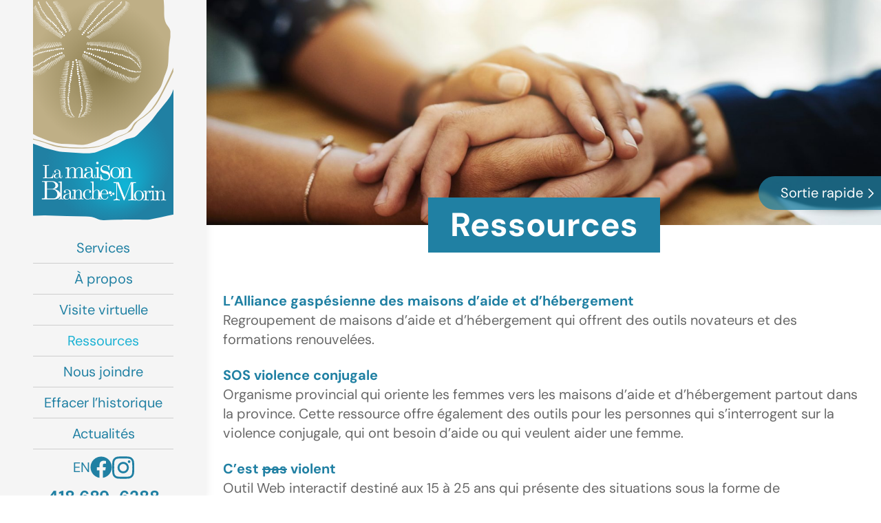

--- FILE ---
content_type: text/html; charset=UTF-8
request_url: https://maisonblanchemorin.com/ressources/
body_size: 145807
content:
<!DOCTYPE html>
<html lang="fr-CA" class="">
<head>
	<meta charset="utf-8">
	<meta http-equiv="X-UA-Compatible" content="IE=edge,chrome=1">
	<meta name="viewport" content="width=device-width, initial-scale=1, shrink-to-fit=no">
	<title>Ressources &#x2d; La maison Blanche&#x2d;Morin</title>
	<style>img:is([sizes="auto" i], [sizes^="auto," i]) { contain-intrinsic-size: 3000px 1500px }</style>
	<link rel="alternate" href="https://maisonblanchemorin.com/ressources/" hreflang="fr" />
<link rel="alternate" href="https://maisonblanchemorin.com/en/resources/" hreflang="en" />

<!-- The SEO Framework by Sybre Waaijer -->
<meta name="robots" content="max-snippet:-1,max-image-preview:standard,max-video-preview:-1" />
<link rel="canonical" href="https://maisonblanchemorin.com/ressources/" />
<meta name="description" content="Trouvez d&rsquo;autres ressources d&rsquo;aide régionale et provinciale pour contrer la violence conjugale." />
<meta property="og:type" content="website" />
<meta property="og:locale" content="fr_CA" />
<meta property="og:site_name" content="La maison Blanche-Morin" />
<meta property="og:title" content="Ressources – La maison Blanche&#x2d;Morin" />
<meta property="og:description" content="Trouvez d&rsquo;autres ressources d&rsquo;aide régionale et provinciale pour contrer la violence conjugale." />
<meta property="og:url" content="https://maisonblanchemorin.com/ressources/" />
<meta property="og:image" content="https://maisonblanchemorin.com/wp-content/uploads/2021/06/MBM_images_seo_ressource_actu.png" />
<meta property="og:image:width" content="1200" />
<meta property="og:image:height" content="630" />
<meta name="twitter:card" content="summary_large_image" />
<meta name="twitter:title" content="Ressources – La maison Blanche&#x2d;Morin" />
<meta name="twitter:description" content="Trouvez d&rsquo;autres ressources d&rsquo;aide régionale et provinciale pour contrer la violence conjugale." />
<meta name="twitter:image" content="https://maisonblanchemorin.com/wp-content/uploads/2021/06/MBM_images_seo_ressource_actu.png" />
<script type="application/ld+json">{"@context":"https://schema.org","@graph":[{"@type":"WebSite","@id":"https://maisonblanchemorin.com/#/schema/WebSite","url":"https://maisonblanchemorin.com/","name":"La maison Blanche&#x2d;Morin","description":"Un refuge sécuritaire, chaleureux et confidentiel.","inLanguage":"fr-CA","potentialAction":{"@type":"SearchAction","target":{"@type":"EntryPoint","urlTemplate":"https://maisonblanchemorin.com/search/{search_term_string}/"},"query-input":"required name=search_term_string"},"publisher":{"@type":"Organization","@id":"https://maisonblanchemorin.com/#/schema/Organization","name":"La maison Blanche&#x2d;Morin","url":"https://maisonblanchemorin.com/","logo":{"@type":"ImageObject","url":"https://maisonblanchemorin.com/wp-content/uploads/2021/06/favicon.png","contentUrl":"https://maisonblanchemorin.com/wp-content/uploads/2021/06/favicon.png","width":477,"height":512}}},{"@type":"WebPage","@id":"https://maisonblanchemorin.com/ressources/","url":"https://maisonblanchemorin.com/ressources/","name":"Ressources &#x2d; La maison Blanche&#x2d;Morin","description":"Trouvez d&rsquo;autres ressources d&rsquo;aide régionale et provinciale pour contrer la violence conjugale.","inLanguage":"fr-CA","isPartOf":{"@id":"https://maisonblanchemorin.com/#/schema/WebSite"},"breadcrumb":{"@type":"BreadcrumbList","@id":"https://maisonblanchemorin.com/#/schema/BreadcrumbList","itemListElement":[{"@type":"ListItem","position":1,"item":"https://maisonblanchemorin.com/","name":"La maison Blanche&#x2d;Morin"},{"@type":"ListItem","position":2,"name":"Ressources"}]},"potentialAction":{"@type":"ReadAction","target":"https://maisonblanchemorin.com/ressources/"}}]}</script>
<!-- / The SEO Framework by Sybre Waaijer | 4.39ms meta | 2.19ms boot -->

<style id='classic-theme-styles-inline-css' type='text/css'>
/*! This file is auto-generated */
.wp-block-button__link{color:#fff;background-color:#32373c;border-radius:9999px;box-shadow:none;text-decoration:none;padding:calc(.667em + 2px) calc(1.333em + 2px);font-size:1.125em}.wp-block-file__button{background:#32373c;color:#fff;text-decoration:none}
</style>
<style id='safe-svg-svg-icon-style-inline-css' type='text/css'>
.safe-svg-cover{text-align:center}.safe-svg-cover .safe-svg-inside{display:inline-block;max-width:100%}.safe-svg-cover svg{height:100%;max-height:100%;max-width:100%;width:100%}

</style>
<link rel='stylesheet' id='blanchemorin-css' href='https://maisonblanchemorin.com/wp-content/themes/blanchemorin/assets/css/main.css?ver=1712238596' type='text/css' media='all' />
<link rel='stylesheet' id='js_composer_front-css' href='//maisonblanchemorin.com/wp-content/uploads/js_composer/js_composer_front_custom.css?ver=7.5' type='text/css' media='all' />
<script type="text/javascript" src="https://maisonblanchemorin.com/wp-includes/js/jquery/jquery.min.js?ver=3.7.1" id="jquery-core-js"></script>
<script type="text/javascript" src="https://maisonblanchemorin.com/wp-includes/js/jquery/jquery-migrate.min.js?ver=3.4.1" id="jquery-migrate-js"></script>
<script></script><meta name="generator" content="Powered by WPBakery Page Builder - drag and drop page builder for WordPress."/>
<style type="text/css" data-type="vc_shortcodes-custom-css">.vc_custom_1624023218901{margin-top: 96px !important;margin-bottom: 96px !important;}</style><noscript><style> .wpb_animate_when_almost_visible { opacity: 1; }</style></noscript>	<!-- Global site tag (gtag.js) - Google Analytics -->
<script async src="https://www.googletagmanager.com/gtag/js?id=G-DLCFE48E63"></script>
<script>
  window.dataLayer = window.dataLayer || [];

  function gtag () {dataLayer.push(arguments);}

  gtag('js', new Date());
  gtag('config', 'G-DLCFE48E63');
</script>
	<script async defer data-website-id="f0b88fe0-82d5-4945-9e90-773531ca2619" src="https://umami.websimple.com/script.js"></script>
</head>
<body class="wp-singular page-template-default page page-id-18 wp-custom-logo wp-theme-kaliroots wp-child-theme-blanchemorin wpb-js-composer js-comp-ver-7.5 vc_responsive">
<div id="app" class="relative overflow-x-hidden">
	<site-wrapper>
		<template #aside>
			<div class="flex flex-col h-full">
	<div class="pt-12 xl:pt-0 px-24 xl:px-12">
		<a href="https://maisonblanchemorin.com" class="hidden xl:block unstyled block mb-4">
			<?xml version="1.0"?>
<svg xmlns="http://www.w3.org/2000/svg" id="Calque_1" data-name="Calque 1" viewBox="0 0 448.62 708.06" class="w-full">
  <defs>
    <radialGradient id="radial-gradient" cx="224.28" cy="495.61" fx="297.60628073" fy="599.59562438" r="251.76" gradientTransform="matrix(1 0 0 .99 .21 2.38)" gradientUnits="userSpaceOnUse">
      <stop offset=".02" stop-color="#0fb4d6"/>
      <stop offset=".04" stop-color="#10b2d4"/>
      <stop offset=".53" stop-color="#1b8eb1"/>
      <stop offset=".79" stop-color="#2080a3"/>
    </radialGradient>
    <radialGradient id="radial-gradient-2" cx="219.13" cy="231.22" r="225.67" gradientUnits="userSpaceOnUse">
      <stop offset="0" stop-color="#88794b"/>
      <stop offset=".57" stop-color="#a99a6f"/>
      <stop offset="1" stop-color="#bfaf86"/>
    </radialGradient>
  </defs>
  <path d="M447.68,287.48c-3.84,12.94-10.82,24.09-19.37,34.44-10.72,13-21.41,26-31.89,39.18-6.63,8.34-12.16,17.63-19.36,25.41-14.06,15.18-28.91,29.63-43.5,44.33-5.88,5.92-13.23,9.12-21.42,10.37a70,70,0,0,0-26.62,9.71c-5.51,3.4-11,7-16.93,9.52-11.86,5.08-24,9.52-36,14.16-9,3.47-18,7-27.09,10.24-14.45,5.22-29.47,5.72-44.6,4.84-22.22-1.29-44.45-2.51-66.66-4.1A140,140,0,0,1,74,482.31,437.78,437.78,0,0,1-.26,458.91v9.61a9.19,9.19,0,0,1-.17,1.78v219c1.67,0,3,0,4.42,0,11.63-.42,23.27-1.44,34.88-1.19,23.11.51,46.19,1.9,69.3,2.57,20,.58,40,.8,60.06.94,13.44.09,26.21,2.16,38.46,8.26,5.14,2.56,11.57,3.56,17.42,3.59,15.61.09,31.23-.69,46.84-1.22,6.65-.23,13.29-1,19.94-1,16.07-.09,32.14.09,48.2.19,11.13.07,22.53,1.77,33.34,0C398,697,423.37,691,449.11,685.65V284.09C448.35,285.88,447.92,286.65,447.68,287.48Z" fill="url(#radial-gradient)"/>
  <path d="M438.53,98.32C436.28,88.19,427.93,82,424,72.81c-3.85-9-5-18.46-5.09-28.21-.06-11.83.27-23.68-.81-35.48-.25-2.83-.44-6-.72-9.36H-.59V427A8.63,8.63,0,0,1-.36,428a145.62,145.62,0,0,0,22.93,11.35c21.54,8.85,45.5,18.15,68.93,20,12.92,1,25.91.63,38.82,1.68,11.25.9,22.75,2.36,34,1.07,24.52-2.82,47.13-17.25,70.33-24.94,12-4,20.1-12.46,31.24-17.8,9.65-4.64,21.7-3.36,30.83-8.6s15.6-15.62,23.24-23c7.86-7.61,16.05-15,23.19-23.28,16.08-18.65,28.79-40,44.92-58.74,8.21-9.54,16.38-19.78,21.52-31.39,4.47-10.13,6.68-21.08,10.63-31.45,4.27-11.18,9.37-22.64,10.94-34.61,1.59-12.17,1.65-24.45,2-36.69A282.83,282.83,0,0,1,436.85,132c.69-4.15,1.46-8.61,2-13.14V100C438.76,99.42,438.65,98.86,438.53,98.32Z" fill="url(#radial-gradient-2)"/>
  <path fill="#fff" d="M99.59,110.88a2.59,2.59,0,0,0-2.38,2.42,2,2,0,0,0,2.16,2.16,2.6,2.6,0,0,0,2.4-2.43A2,2,0,0,0,99.59,110.88Zm-5-4.15a2.84,2.84,0,0,0-2.58,2.6,2.12,2.12,0,0,0,2.3,2.3A2.83,2.83,0,0,0,96.93,109,2.12,2.12,0,0,0,94.63,106.73Zm-3-5.93a3.24,3.24,0,0,0-2.88,2.92,2.31,2.31,0,0,0,2.54,2.52,3.21,3.21,0,0,0,2.88-2.93A2.31,2.31,0,0,0,91.67,100.8Zm-5.16-3a2.78,2.78,0,0,0-2.45,2.51,1.92,1.92,0,0,0,2.12,2.13,2.81,2.81,0,0,0,2.48-2.52A1.93,1.93,0,0,0,86.51,97.75ZM83,93.13a2.71,2.71,0,0,0-2.36,2.4,1.79,1.79,0,0,0,2,2A2.7,2.7,0,0,0,85,95.12,1.78,1.78,0,0,0,83,93.13Zm-3-5a2.88,2.88,0,0,0-2.45,2.5,1.81,1.81,0,0,0,2,2A2.88,2.88,0,0,0,82,90.12,1.82,1.82,0,0,0,79.92,88.08Zm-4.55-3.23A2.77,2.77,0,0,0,73,87.23,1.66,1.66,0,0,0,75,89.12a2.75,2.75,0,0,0,2.34-2.37A1.68,1.68,0,0,0,75.37,84.85Zm-2.73-5.2a3.33,3.33,0,0,0-2.79,2.83,1.94,1.94,0,0,0,2.25,2.24,3.38,3.38,0,0,0,2.81-2.86A1.93,1.93,0,0,0,72.64,79.65Zm-4.06-3.26A3.21,3.21,0,0,0,66,79.07,1.77,1.77,0,0,0,68,81.14a3.2,3.2,0,0,0,2.65-2.7A1.76,1.76,0,0,0,68.58,76.39Zm-3.2-4A3.33,3.33,0,0,0,62.7,75.1a1.75,1.75,0,0,0,2.08,2.07,3.38,3.38,0,0,0,2.71-2.76A1.77,1.77,0,0,0,65.38,72.36Zm-5.72-1a1.54,1.54,0,0,0,1.85,1.83,3.09,3.09,0,0,0,2.43-2.49,1.54,1.54,0,0,0-1.86-1.81A3.06,3.06,0,0,0,59.66,71.35Zm-2.18-4.66A3.23,3.23,0,0,0,55,69.27a1.54,1.54,0,0,0,1.87,1.86,3.25,3.25,0,0,0,2.5-2.59A1.55,1.55,0,0,0,57.48,66.69Zm-2.79-3.87a3.37,3.37,0,0,0-2.59,2.69A1.55,1.55,0,0,0,54,67.4a3.42,3.42,0,0,0,2.61-2.7A1.55,1.55,0,0,0,54.69,62.82Zm-3.31-3a3.42,3.42,0,0,0-2.56,2.66,1.5,1.5,0,0,0,1.86,1.84,3.48,3.48,0,0,0,2.58-2.68A1.49,1.49,0,0,0,51.38,59.78Zm-3.3-2.84a3.38,3.38,0,0,0-2.49,2.6,1.42,1.42,0,0,0,1.78,1.77,3.41,3.41,0,0,0,2.51-2.62A1.42,1.42,0,0,0,48.08,56.94Zm-3.17-2.79a3.26,3.26,0,0,0-2.36,2.48,1.32,1.32,0,0,0,1.66,1.65,3.32,3.32,0,0,0,2.37-2.49A1.32,1.32,0,0,0,44.91,54.15ZM43.1,50.37A2.9,2.9,0,0,0,41,52.57,1.14,1.14,0,0,0,42.45,54a3,3,0,0,0,2.14-2.21A1.15,1.15,0,0,0,43.1,50.37Zm-2.57-3.23a3.1,3.1,0,0,0-2.21,2.29,1.18,1.18,0,0,0,1.51,1.49,3.15,3.15,0,0,0,2.22-2.3A1.18,1.18,0,0,0,40.53,47.14ZM35.9,46.4a1,1,0,0,0,1.3,1.29,2.78,2.78,0,0,0,1.93-2,1,1,0,0,0-1.32-1.27A2.69,2.69,0,0,0,35.9,46.4ZM35.55,44a3,3,0,0,0,2.12-2.17,1.1,1.1,0,0,0-1.43-1.37,3,3,0,0,0-2.11,2.16A1.09,1.09,0,0,0,35.55,44Zm-4.42-3.94a1.13,1.13,0,0,0,1.46,1.43,3.15,3.15,0,0,0,2.19-2.25,1.13,1.13,0,0,0-1.48-1.41A3,3,0,0,0,31.13,40.05Zm0-2.45a3,3,0,0,0,2.08-2.11c.2-1-.43-1.54-1.41-1.35a2.91,2.91,0,0,0-2.08,2.11A1.08,1.08,0,0,0,31.17,37.6ZM27,33.55a1,1,0,0,0,1.28,1.24,2.67,2.67,0,0,0,1.89-1.93c.18-.86-.4-1.4-1.29-1.22A2.59,2.59,0,0,0,27,33.55Zm-2-3.54a1.19,1.19,0,0,0,1.53,1.48,3.2,3.2,0,0,0,2.27-2.25c.19-1-.5-1.67-1.56-1.47A3,3,0,0,0,25.07,30Zm-1-4a1,1,0,0,0,1.31,1.26,2.6,2.6,0,0,0,1.92-1.84c.16-.86-.44-1.41-1.33-1.25A2.46,2.46,0,0,0,24.07,26.05Zm-.46-5.17A2.73,2.73,0,0,0,21.44,23,1.21,1.21,0,0,0,23,24.41a2.9,2.9,0,0,0,2.19-2.08C25.33,21.36,24.64,20.72,23.61,20.88Zm-2.83-2.2A1.07,1.07,0,0,0,22.12,20,2.38,2.38,0,0,0,24,18.22c.16-.83-.45-1.39-1.35-1.28A2.3,2.3,0,0,0,20.78,18.68ZM18.57,15.1a1.29,1.29,0,0,0,1.57,1.5,2.63,2.63,0,0,0,2.15-1.93c.17-.93-.53-1.59-1.57-1.48A2.47,2.47,0,0,0,18.57,15.1ZM16.5,11.3A1.47,1.47,0,0,0,18.26,13,2.77,2.77,0,0,0,20.63,11c.19-1-.61-1.77-1.77-1.69A2.6,2.6,0,0,0,16.5,11.3Zm.36-2.37a2.74,2.74,0,0,0,2.48-2c.18-1-.66-1.86-1.88-1.82A2.58,2.58,0,0,0,15,7.12,1.61,1.61,0,0,0,16.86,8.93Zm88.57,90.38a2.66,2.66,0,0,0-2.47,2.42,2,2,0,0,0,2.22,2.17,2.67,2.67,0,0,0,2.48-2.44A2,2,0,0,0,105.43,99.31ZM103,93a3.27,3.27,0,0,0-3,2.91,2.38,2.38,0,0,0,2.64,2.54,3.24,3.24,0,0,0,3-2.92A2.38,2.38,0,0,0,103,93Zm-4.15-4.5a3.29,3.29,0,0,0-3,2.91,2.31,2.31,0,0,0,2.6,2.51,3.3,3.3,0,0,0,3-2.93A2.33,2.33,0,0,0,98.89,88.49Zm-3.37-4.8a3.28,3.28,0,0,0-3,2.86A2.23,2.23,0,0,0,95.09,89a3.28,3.28,0,0,0,3-2.87A2.22,2.22,0,0,0,95.52,83.69Zm-2.84-4.77A3,3,0,0,0,90,81.47a1.94,1.94,0,0,0,2.23,2.11A3,3,0,0,0,94.93,81,1.94,1.94,0,0,0,92.68,78.92Zm-2.75-4.59a2.6,2.6,0,0,0-2.28,2.17,1.61,1.61,0,0,0,1.89,1.78,2.6,2.6,0,0,0,2.3-2.18A1.63,1.63,0,0,0,89.93,74.33Zm-3.26-4.58a2.93,2.93,0,0,0-2.59,2.44,1.77,1.77,0,0,0,2.11,2,3,3,0,0,0,2.6-2.46A1.78,1.78,0,0,0,86.67,69.75ZM84,65a3.3,3.3,0,0,0-2.85,2.66,1.89,1.89,0,0,0,2.27,2.1,3.29,3.29,0,0,0,2.85-2.68A1.87,1.87,0,0,0,84,65ZM81,61.2a2.79,2.79,0,0,0-2.38,2.21,1.52,1.52,0,0,0,1.86,1.71,2.78,2.78,0,0,0,2.39-2.22A1.52,1.52,0,0,0,81,61.2ZM78.09,57a3.17,3.17,0,0,0-2.67,2.45,1.66,1.66,0,0,0,2,1.87,3.19,3.19,0,0,0,2.68-2.46A1.66,1.66,0,0,0,78.09,57ZM75.33,53.4a2.64,2.64,0,0,0-2.2,2c-.16,1,.59,1.64,1.65,1.5a2.68,2.68,0,0,0,2.22-2C77.15,53.92,76.4,53.26,75.33,53.4Zm-1.66-4.55a2.84,2.84,0,0,0-2.33,2.07c-.17,1,.6,1.68,1.72,1.53a2.81,2.81,0,0,0,2.33-2.09C75.56,49.37,74.78,48.7,73.67,48.85Zm-2.81-3.78a3.32,3.32,0,0,0-2.74,2.4c-.21,1.15.66,1.93,2,1.74a3.36,3.36,0,0,0,2.75-2.41C73.05,45.64,72.16,44.88,70.86,45.07Zm-3-2.94a2.76,2.76,0,0,0-2.27,2c-.18.94.54,1.56,1.6,1.4a2.82,2.82,0,0,0,2.27-2C69.67,42.58,69,42,67.89,42.13ZM66,38.3a2.91,2.91,0,0,0-2.36,2c-.21.95.52,1.59,1.63,1.42a3,3,0,0,0,2.37-2C67.8,38.76,67.05,38.14,66,38.3ZM63.69,35a2.77,2.77,0,0,0-2.22,1.85c-.2.88.48,1.46,1.51,1.3a2.8,2.8,0,0,0,2.23-1.87C65.4,35.41,64.73,34.84,63.69,35Zm-4.25-1.71c-.24,1,.51,1.63,1.69,1.45a3.25,3.25,0,0,0,2.56-2.09c.23-1-.54-1.6-1.71-1.43A3.19,3.19,0,0,0,59.44,33.28ZM59,28.46a3.35,3.35,0,0,0-2.71,2.17c-.26,1,.54,1.71,1.77,1.51A3.47,3.47,0,0,0,60.75,30C61,28.94,60.21,28.27,59,28.46Zm-3.75-1.64c-.26,1,.52,1.66,1.76,1.48a3.51,3.51,0,0,0,2.74-2.13c.27-1-.52-1.64-1.77-1.47A3.41,3.41,0,0,0,55.21,26.82Zm-2.17-3c-.27.93.48,1.57,1.67,1.39a3.36,3.36,0,0,0,2.63-2c.27-.92-.49-1.53-1.68-1.38A3.24,3.24,0,0,0,53,23.85Zm-2.88-2.53c-.26.93.47,1.56,1.65,1.39a3.35,3.35,0,0,0,2.62-1.95c.28-.92-.46-1.52-1.65-1.38A3.23,3.23,0,0,0,50.16,21.32Zm-1.91-2.91c-.23.77.4,1.3,1.4,1.18A2.83,2.83,0,0,0,51.89,18c.23-.77-.4-1.28-1.41-1.16A2.71,2.71,0,0,0,48.25,18.41Zm-2-3.09c-.26.88.46,1.49,1.61,1.35a3.2,3.2,0,0,0,2.58-1.79c.28-.86-.44-1.45-1.6-1.34A3.12,3.12,0,0,0,46.22,15.32ZM44.11,12.5c-.23.8.42,1.35,1.46,1.25a2.87,2.87,0,0,0,2.35-1.59c.25-.77-.41-1.31-1.46-1.22A2.75,2.75,0,0,0,44.11,12.5ZM42.24,9.35c-.27.87.46,1.51,1.64,1.41a3.2,3.2,0,0,0,2.65-1.7c.28-.84-.46-1.45-1.65-1.39A3,3,0,0,0,42.24,9.35Zm-.39-1.77a2.55,2.55,0,0,0,2.2-1.37C44.28,5.53,43.67,5,42.67,5a2.49,2.49,0,0,0-2.21,1.35C40.24,7.1,40.86,7.63,41.85,7.58Zm113.4,102.36a2.29,2.29,0,0,0,2.38,2.27,2.41,2.41,0,0,0,2.43-2.31,2.29,2.29,0,0,0-2.38-2.26A2.41,2.41,0,0,0,155.25,109.94Zm3.79-5.5a2.9,2.9,0,0,0,3,2.83,3,3,0,0,0,3.07-2.87,2.89,2.89,0,0,0-3-2.82A3,3,0,0,0,159,104.44Zm7.17-7.92a2.41,2.41,0,0,0-2.49,2.3,2.37,2.37,0,0,0,2.47,2.29,2.42,2.42,0,0,0,2.48-2.31A2.35,2.35,0,0,0,166.21,96.52Zm4.59-5.12a2.26,2.26,0,1,0,2.45,2.24A2.37,2.37,0,0,0,170.8,91.4Zm2.08-2.78a2.44,2.44,0,0,0,2.54,2.31,2.4,2.4,0,0,0,2.52-2.29,2.44,2.44,0,0,0-2.54-2.3A2.4,2.4,0,0,0,172.88,88.62Zm6.49-7.68a2.49,2.49,0,0,0-2.66,2.36,2.58,2.58,0,0,0,2.69,2.42,2.49,2.49,0,0,0,2.66-2.38A2.58,2.58,0,0,0,179.37,80.94Zm2.17-2.36a2.41,2.41,0,0,0,2.51,2.22,2.25,2.25,0,0,0,2.43-2.16A2.41,2.41,0,0,0,184,76.42,2.28,2.28,0,0,0,181.54,78.58Zm3.91-4.8a2.8,2.8,0,0,0,2.91,2.53,2.55,2.55,0,0,0,2.78-2.44,2.79,2.79,0,0,0-2.89-2.52A2.56,2.56,0,0,0,185.45,73.78Zm4.15-5a2.33,2.33,0,0,0,2.4,2.08,2.09,2.09,0,0,0,2.3-2,2.33,2.33,0,0,0-2.41-2.06A2.06,2.06,0,0,0,189.6,68.74Zm3.81-4.44a2.87,2.87,0,0,0,2.94,2.5,2.48,2.48,0,0,0,2.76-2.35A2.88,2.88,0,0,0,196.17,62,2.47,2.47,0,0,0,193.41,64.3Zm3.64-4.78a2.71,2.71,0,0,0,2.77,2.31,2.27,2.27,0,0,0,2.57-2.15,2.74,2.74,0,0,0-2.77-2.29A2.26,2.26,0,0,0,197.05,59.52Zm4.19-4.16A2.69,2.69,0,0,0,204,57.61a2.17,2.17,0,0,0,2.49-2.06,2.71,2.71,0,0,0-2.74-2.23A2.17,2.17,0,0,0,201.24,55.36Zm2.87-4.8a2.64,2.64,0,0,0,2.65,2.12c1.39,0,2.45-.81,2.38-1.92a2.63,2.63,0,0,0-2.65-2.1C205.11,48.61,204.05,49.46,204.11,50.56Zm4.41-3.7a2.48,2.48,0,0,0,2.49,2c1.31.06,2.29-.73,2.2-1.75a2.5,2.5,0,0,0-2.5-1.95C209.42,45.07,208.44,45.84,208.52,46.86ZM212,43a2.65,2.65,0,0,0,2.62,2c1.37.07,2.39-.73,2.29-1.77a2.66,2.66,0,0,0-2.63-2C212.89,41.13,211.86,41.9,212,43Zm3.33-3.75a2.89,2.89,0,0,0,2.84,2.14c1.46.08,2.54-.75,2.41-1.84a2.87,2.87,0,0,0-2.84-2.11C216.25,37.31,215.18,38.12,215.29,39.2Zm2.91-4a2.63,2.63,0,0,0,2.57,1.87c1.3.08,2.25-.65,2.12-1.6a2.61,2.61,0,0,0-2.55-1.83C219.05,33.58,218.08,34.27,218.2,35.21Zm4.08-2.86c.15,1,1.44,1.94,2.87,2s2.48-.68,2.32-1.71-1.43-1.92-2.85-2S222.15,31.33,222.28,32.35Zm3.16-3.41a2.75,2.75,0,0,0,2.63,1.81c1.32.09,2.25-.59,2.1-1.49a2.76,2.76,0,0,0-2.64-1.79C226.23,27.38,225.3,28,225.44,28.94Zm4.47-5c-1.42-.08-2.44.59-2.26,1.56s1.47,1.83,2.91,1.93,2.47-.62,2.27-1.59S231.34,24,229.91,23.91Zm4.37.48c1.12.08,1.89-.46,1.73-1.18a2.48,2.48,0,0,0-2.29-1.45c-1.1-.07-1.87.44-1.72,1.17A2.49,2.49,0,0,0,234.28,24.39Zm2.94-2.78c1.19.08,2-.47,1.82-1.22a2.74,2.74,0,0,0-2.47-1.5c-1.18-.07-2,.45-1.81,1.2S236,21.52,237.22,21.61ZM239,18.44c1.26.09,2.12-.47,1.9-1.24s-1.4-1.44-2.66-1.51-2.11.44-1.91,1.2A3,3,0,0,0,239,18.44Zm3.41-2.3c1.24.08,2.05-.45,1.83-1.17s-1.4-1.35-2.62-1.43-2,.42-1.83,1.13A3,3,0,0,0,242.38,16.14Zm2.8-2.37c1.27.09,2.1-.45,1.86-1.17s-1.48-1.34-2.74-1.42-2.1.43-1.87,1.14S243.9,13.68,245.18,13.77Zm2.32-2.65c1.05.07,1.71-.35,1.49-.92a2.67,2.67,0,0,0-2.25-1.09c-1.05,0-1.72.33-1.5.88A2.72,2.72,0,0,0,247.5,11.12Zm1.66-2.37c1.24.06,2-.42,1.74-1s-1.48-1.16-2.7-1.2-2,.39-1.74,1A3.39,3.39,0,0,0,249.16,8.75Zm3.51-1.7c1.24.06,2-.41,1.72-1s-1.53-1.12-2.75-1.15-2,.39-1.72,1S251.43,7,252.67,7.05Zm3.13-1.89c1,0,1.68-.36,1.42-.86a2.93,2.93,0,0,0-2.34-.93c-1,0-1.67.34-1.42.82A3,3,0,0,0,255.8,5.16Zm-79.67,97a2.59,2.59,0,0,0-2.68,2.5,2.62,2.62,0,0,0,2.69,2.53,2.59,2.59,0,0,0,2.69-2.51A2.62,2.62,0,0,0,176.13,102.19ZM182,98.46a2.21,2.21,0,0,0-2.32,2.17,2.31,2.31,0,0,0,2.37,2.21,2.23,2.23,0,0,0,2.33-2.18A2.31,2.31,0,0,0,182,98.46Zm2.32-2.55a2.7,2.7,0,0,0,2.76,2.56A2.54,2.54,0,0,0,189.75,96,2.69,2.69,0,0,0,187,93.44,2.52,2.52,0,0,0,184.3,95.91Zm6.95-7.45a2.27,2.27,0,0,0-2.43,2.22A2.47,2.47,0,0,0,191.34,93a2.27,2.27,0,0,0,2.44-2.22A2.48,2.48,0,0,0,191.25,88.46Zm7.67-2a2.56,2.56,0,0,0-2.56-2.33,2.29,2.29,0,0,0-2.45,2.21,2.53,2.53,0,0,0,2.56,2.32A2.25,2.25,0,0,0,198.92,86.48Zm.23-4.19a2.56,2.56,0,0,0,2.56,2.31,2.19,2.19,0,0,0,2.4-2.17,2.55,2.55,0,0,0-2.55-2.29A2.2,2.2,0,0,0,199.15,82.29Zm3.76-4.88A2.94,2.94,0,0,0,205.85,80a2.44,2.44,0,0,0,2.71-2.43A2.92,2.92,0,0,0,205.63,75,2.45,2.45,0,0,0,202.91,77.41Zm7.42-6.51a2.39,2.39,0,0,0-2.7,2.36,3,3,0,0,0,3,2.61,2.39,2.39,0,0,0,2.68-2.39A3,3,0,0,0,210.33,70.9Zm5.12.63a1.87,1.87,0,0,0,2.13-1.87,2.44,2.44,0,0,0-2.38-2.07,1.88,1.88,0,0,0-2.14,1.85A2.43,2.43,0,0,0,215.45,71.53Zm2.13-5.87a2.66,2.66,0,0,0,2.6,2.25,2,2,0,0,0,2.29-2,2.67,2.67,0,0,0-2.6-2.23A2,2,0,0,0,217.58,65.66ZM223,58.75a2.07,2.07,0,0,0-2.44,2.07,2.91,2.91,0,0,0,2.8,2.39,2.07,2.07,0,0,0,2.43-2.08A2.89,2.89,0,0,0,223,58.75Zm7-1.29a2.78,2.78,0,0,0-2.66-2.23c-1.35-.09-2.37.75-2.27,1.91a2.79,2.79,0,0,0,2.67,2.25A1.9,1.9,0,0,0,230,57.46Zm-1.16-4.18a3,3,0,0,0,2.79,2.32c1.41.1,2.45-.79,2.31-2a2.91,2.91,0,0,0-2.76-2.3C229.78,51.25,228.74,52.1,228.85,53.28Zm6.42-5.13c-1.25-.1-2.16.65-2.05,1.67a2.71,2.71,0,0,0,2.5,2.06c1.25.1,2.17-.67,2.05-1.69A2.7,2.7,0,0,0,235.27,48.15Zm2.45-1.42A2.47,2.47,0,0,0,240,48.58c1.15.1,2-.58,1.84-1.5a2.48,2.48,0,0,0-2.28-1.83C238.42,45.15,237.6,45.81,237.72,46.73Zm5.18-5.31c-1.33-.12-2.29.64-2.14,1.71a3,3,0,0,0,2.73,2.17c1.34.13,2.29-.65,2.14-1.73A3,3,0,0,0,242.9,41.42Zm2.59-.9a2.66,2.66,0,0,0,2.39,1.88c1.16.12,2-.55,1.83-1.47a2.68,2.68,0,0,0-2.39-1.86C246.16,39,245.34,39.6,245.49,40.52Zm3.5-2.87a3.23,3.23,0,0,0,2.86,2.23c1.39.15,2.34-.64,2.15-1.71a3.23,3.23,0,0,0-2.86-2.2C249.75,35.82,248.8,36.58,249,37.65Zm3.64-3.15a2.65,2.65,0,0,0,2.3,1.75c1.1.11,1.84-.48,1.67-1.32a2.6,2.6,0,0,0-2.28-1.74C253.22,33.08,252.47,33.66,252.63,34.5ZM257,29.8c-1.22-.13-2,.49-1.83,1.41a3,3,0,0,0,2.56,1.9c1.22.13,2-.51,1.83-1.43A2.94,2.94,0,0,0,257,29.8Zm4.29.78c1.25.15,2.1-.51,1.86-1.44a3.13,3.13,0,0,0-2.68-1.94c-1.25-.13-2.09.5-1.87,1.43A3.16,3.16,0,0,0,261.31,30.58Zm2.84-3.15c1,.12,1.72-.41,1.53-1.17a2.66,2.66,0,0,0-2.24-1.57c-1-.11-1.72.4-1.52,1.15A2.64,2.64,0,0,0,264.15,27.43Zm3-2.69c1,.13,1.73-.39,1.51-1.15A2.7,2.7,0,0,0,266.33,22c-1-.11-1.73.39-1.52,1.13A2.75,2.75,0,0,0,267.1,24.74Zm3-2.41c1.11.13,1.82-.42,1.57-1.21a2.86,2.86,0,0,0-2.44-1.62c-1.11-.12-1.82.41-1.58,1.18A3,3,0,0,0,270.15,22.33Zm2.52-2.58c1.23.14,2-.46,1.73-1.3a3.25,3.25,0,0,0-2.7-1.73c-1.23-.11-2,.45-1.72,1.28A3.33,3.33,0,0,0,272.67,19.75Zm3.08-2.25c1.25.13,2-.46,1.74-1.32a3.34,3.34,0,0,0-2.79-1.72c-1.24-.12-2,.45-1.74,1.28A3.46,3.46,0,0,0,275.75,17.5Zm2.61-2.67c1.05.1,1.69-.4,1.44-1.09a2.79,2.79,0,0,0-2.34-1.41c-1-.09-1.69.38-1.45,1.07A2.93,2.93,0,0,0,278.36,14.83Zm2.21-2.47c1.19.1,1.94-.47,1.64-1.25a3.24,3.24,0,0,0-2.7-1.54c-1.2-.08-1.94.45-1.65,1.21A3.36,3.36,0,0,0,280.57,12.36Zm1.19-2.93c1.27.09,2-.5,1.71-1.3a3.38,3.38,0,0,0-2.85-1.53c-1.26,0-2,.5-1.71,1.27A3.52,3.52,0,0,0,281.76,9.43Zm1.37-3.07c1,0,1.64-.42,1.37-1a2.71,2.71,0,0,0-2.32-1.16c-1,0-1.62.42-1.37,1A2.86,2.86,0,0,0,283.13,6.36Zm60.59,211.22c-.41.12-.77,1.16-.79,2.32s.34,2,.76,1.84.74-1.18.76-2.32S344.14,217.46,343.72,217.58Zm-1.78-2.71c-.49.11-.92,1.18-.95,2.4s.39,2.09.88,2,.88-1.21.9-2.41S342.42,214.75,341.94,214.87Zm-1.75.86c.58-.13,1.05-1.29,1.05-2.61s-.41-2.31-1-2.21-1.09,1.27-1.12,2.61S339.59,215.85,340.19,215.73Zm-2.45-2.32c.57-.09,1-1.14,1.05-2.32s-.41-2.09-1-2-1.07,1.11-1.1,2.32S337.17,213.51,337.74,213.41Zm-2-8.68c-.7.07-1.33,1.26-1.36,2.66s.58,2.47,1.29,2.39,1.3-1.29,1.31-2.67S336.42,204.67,335.71,204.73Zm-2.59-3.1c-.71.05-1.32,1.16-1.35,2.49s.58,2.34,1.3,2.27,1.28-1.18,1.31-2.49S333.85,201.59,333.12,201.63Zm-1.79-.7c0-1.11-.49-2-1.13-2s-1.2,1-1.21,2.09.52,2,1.16,1.94S331.31,202,331.33,200.93ZM328,199.15c0-1.31-.62-2.35-1.44-2.33S325,198,325,199.28s.67,2.38,1.49,2.34S328,200.47,328,199.15Zm-4.33-2.25c.79,0,1.42-1,1.42-2.25s-.62-2.19-1.4-2.19-1.46,1-1.46,2.26S322.86,196.93,323.66,196.9Zm-2.53-4.3c0-1.26-.66-2.29-1.54-2.29s-1.58,1.06-1.59,2.33.7,2.32,1.57,2.3S321.12,193.88,321.13,192.6Zm-3.33-3.94c0-1.44-.8-2.63-1.82-2.63s-1.87,1.17-1.87,2.63.84,2.65,1.87,2.64S317.8,190.11,317.8,188.66Zm-6.31.55c1.06,0,1.89-1.16,1.88-2.59s-.83-2.59-1.88-2.61-1.92,1.15-1.92,2.59S310.44,189.22,311.49,189.21Zm-4.42-2.87c1.15,0,2.07-1.23,2.06-2.75s-.93-2.77-2.09-2.79-2.11,1.2-2.1,2.74S305.91,186.33,307.07,186.34Zm-5.36-.72a2.23,2.23,0,0,0,1.93-2.46,2.32,2.32,0,0,0-1.95-2.51,2.23,2.23,0,0,0-2,2.46A2.32,2.32,0,0,0,301.71,185.62Zm-5.23-1.76a2.3,2.3,0,0,0,2-2.54,2.41,2.41,0,0,0-2.08-2.6,2.29,2.29,0,0,0-2.06,2.54A2.41,2.41,0,0,0,296.48,183.86Zm-3.23-4.67a2.5,2.5,0,0,0-2.18-2.66,2.36,2.36,0,0,0-2.16,2.59,2.5,2.5,0,0,0,2.21,2.65A2.34,2.34,0,0,0,293.25,179.19Zm-5.42-3a2.47,2.47,0,0,0-2.19-2.59,2.28,2.28,0,0,0-2.14,2.51,2.46,2.46,0,0,0,2.2,2.59A2.3,2.3,0,0,0,287.83,176.2Zm-6-1a2.43,2.43,0,0,0-2.17-2.52,2.26,2.26,0,0,0-2.14,2.44,2.4,2.4,0,0,0,2.18,2.52A2.26,2.26,0,0,0,281.84,175.22Zm-6.17-.55a2.46,2.46,0,0,0-2.24-2.54,2.29,2.29,0,0,0-2.21,2.47,2.47,2.47,0,0,0,2.26,2.56A2.31,2.31,0,0,0,275.67,174.67ZM270,171.48a2.73,2.73,0,0,0-2.49-2.79,2.52,2.52,0,0,0-2.45,2.68,2.72,2.72,0,0,0,2.51,2.78A2.5,2.5,0,0,0,270,171.48Zm-6.52,0a2.85,2.85,0,0,0-2.66-2.91,2.66,2.66,0,0,0-2.6,2.82,2.86,2.86,0,0,0,2.67,2.91A2.65,2.65,0,0,0,263.46,171.52Zm-6.28-3.34a2.77,2.77,0,0,0-2.6-2.8,2.55,2.55,0,0,0-2.53,2.7,2.78,2.78,0,0,0,2.61,2.81A2.56,2.56,0,0,0,257.18,168.18Zm-6.92-1a2.56,2.56,0,0,0-2.41-2.58,2.4,2.4,0,0,0-2.38,2.5,2.6,2.6,0,0,0,2.44,2.58A2.38,2.38,0,0,0,250.26,167.14Zm-7-.32a2.47,2.47,0,0,0-2.35-2.47,2.29,2.29,0,0,0-2.29,2.39,2.44,2.44,0,0,0,2.35,2.46A2.29,2.29,0,0,0,243.22,166.82Zm-9.19-5a2.9,2.9,0,0,0-2.9,3,3.1,3.1,0,0,0,3,3.09,2.88,2.88,0,0,0,2.88-3A3.08,3.08,0,0,0,234,161.85Zm-7,4.65a2.69,2.69,0,0,0,2.7-2.76,2.88,2.88,0,0,0-2.76-2.85,2.7,2.7,0,0,0-2.71,2.77A2.86,2.86,0,0,0,227.07,166.5Zm-7.1-1.59a2.46,2.46,0,0,0,2.47-2.52,2.59,2.59,0,0,0-2.53-2.57,2.45,2.45,0,0,0-2.48,2.51A2.58,2.58,0,0,0,220,164.91Zm-7.06-1.63a2.87,2.87,0,0,0,2.89-2.92,3,3,0,0,0-3-3,2.86,2.86,0,0,0-2.89,2.92A3,3,0,0,0,212.91,163.28Zm-7.29-1a2.9,2.9,0,0,0,2.92-2.93,3,3,0,0,0-3-3,2.88,2.88,0,0,0-2.92,2.92A3,3,0,0,0,205.62,162.27Zm-7.23-1.94a2.65,2.65,0,0,0,2.65-2.66,2.72,2.72,0,0,0-2.7-2.69,2.61,2.61,0,0,0-2.64,2.65A2.72,2.72,0,0,0,198.39,160.33ZM193.5,158a2.72,2.72,0,0,0-2.7-2.69,2.66,2.66,0,0,0-2.69,2.67,2.73,2.73,0,0,0,2.71,2.7A2.66,2.66,0,0,0,193.5,158Zm-7.14-1.65a2.84,2.84,0,0,0-2.85-2.82,2.8,2.8,0,0,0-2.83,2.8,2.84,2.84,0,0,0,2.85,2.83A2.8,2.8,0,0,0,186.36,156.38Zm-7.68-.43a2.64,2.64,0,1,0-2.63,2.61A2.63,2.63,0,0,0,178.68,156Zm164.73,70.7c-.39.14-.73,1.09-.75,2.12s.31,1.73.7,1.57.69-1.1.71-2.11S343.79,226.51,343.41,226.65Zm-2.32.82c-.58.17-1.09,1.39-1.12,2.73s.44,2.25,1,2.05,1-1.41,1.06-2.73S341.65,227.3,341.09,227.47Zm-2.72,4.34c.54-.16,1-1.18,1-2.29s-.37-1.88-.9-1.74-1,1.15-1,2.27S337.84,232,338.37,231.81Zm-2.76-4.72c-.61.13-1.14,1.17-1.18,2.33s.45,2,1.05,1.83,1.1-1.19,1.14-2.33S336.2,227,335.61,227.09Zm-3.35,4.25c.7-.15,1.3-1.28,1.33-2.52s-.48-2.15-1.19-2-1.33,1.26-1.37,2.52S331.54,231.49,332.26,231.34Zm-3.67,1c.68-.13,1.25-1.14,1.29-2.24s-.46-1.93-1.13-1.82-1.29,1.12-1.34,2.24S327.92,232.49,328.59,232.37Zm-3.69-.7c.92-.15,1.69-1.43,1.75-2.85s-.64-2.47-1.56-2.33-1.73,1.4-1.78,2.84S324,231.82,324.9,231.67ZM321,230.48c.88-.12,1.63-1.29,1.68-2.6s-.62-2.28-1.51-2.18-1.67,1.28-1.72,2.61S320.06,230.6,321,230.48Zm-4.24-.35c1-.14,1.93-1.44,2-2.93s-.73-2.6-1.78-2.48-2,1.42-2,2.92S315.66,230.26,316.72,230.13Zm-4.52-1.2a2.5,2.5,0,0,0,1.83-2.54c.05-1.3-.68-2.29-1.64-2.2a2.52,2.52,0,0,0-1.85,2.55C310.49,228.06,311.25,229,312.2,228.93Zm-4.67-.89a2.82,2.82,0,0,0,2.11-2.86c.05-1.47-.81-2.58-1.93-2.49s-2.08,1.37-2.14,2.85S306.4,228.14,307.53,228Zm-4.64-2.41a2.49,2.49,0,0,0,1.93-2.53c.05-1.31-.75-2.32-1.77-2.25a2.48,2.48,0,0,0-2,2.53C301,224.71,301.84,225.72,302.89,225.63Zm-4.82-2.41a2.33,2.33,0,0,0,1.87-2.37c0-1.24-.73-2.19-1.74-2.13a2.32,2.32,0,0,0-1.9,2.37A1.85,1.85,0,0,0,298.07,223.22Zm-5.34-.95a2.74,2.74,0,0,0,2.27-2.8,2.23,2.23,0,0,0-2.12-2.55,2.73,2.73,0,0,0-2.3,2.8A2.24,2.24,0,0,0,292.73,222.27Zm-5.37-1.67a3,3,0,0,0,2.52-3,2.47,2.47,0,0,0-2.37-2.8,3,3,0,0,0-2.56,3A2.49,2.49,0,0,0,287.36,220.6Zm-5-4.17a2.4,2.4,0,0,0,2.09-2.43,2.07,2.07,0,0,0-2-2.29,2.39,2.39,0,0,0-2.1,2.44A2.07,2.07,0,0,0,282.37,216.43Zm-5.6-2.2A2.47,2.47,0,0,0,279,211.7a2.19,2.19,0,0,0-2.12-2.4,2.47,2.47,0,0,0-2.22,2.54A2.18,2.18,0,0,0,276.77,214.23Zm-6.39-.55a2.61,2.61,0,0,0,2.36-2.65,2.33,2.33,0,0,0-2.27-2.52,2.61,2.61,0,0,0-2.38,2.65A2.34,2.34,0,0,0,270.38,213.68Zm-5.76-2.54a2.93,2.93,0,0,0,2.7-3,2.7,2.7,0,0,0-2.62-2.89,3,3,0,0,0-2.73,3A2.7,2.7,0,0,0,264.62,211.14Zm-5.89-3.24a2.63,2.63,0,0,0,2.45-2.68,2.46,2.46,0,0,0-2.39-2.6,2.64,2.64,0,0,0-2.48,2.68A2.47,2.47,0,0,0,258.73,207.9Zm-6.2-2.57a2.59,2.59,0,0,0,2.46-2.65,2.47,2.47,0,0,0-2.41-2.59,2.6,2.6,0,0,0-2.46,2.65A2.45,2.45,0,0,0,252.53,205.33Zm-6.44-2.41a2.55,2.55,0,0,0,2.43-2.57,2.44,2.44,0,0,0-2.39-2.53,2.53,2.53,0,0,0-2.43,2.58A2.43,2.43,0,0,0,246.09,202.92Zm-6.18-3a2.72,2.72,0,0,0,2.62-2.75,2.63,2.63,0,0,0-2.59-2.71,2.7,2.7,0,0,0-2.62,2.74A2.65,2.65,0,0,0,239.91,199.89ZM234,190.63a2.41,2.41,0,0,0-2.35,2.45,2.38,2.38,0,0,0,2.34,2.43,2.41,2.41,0,0,0,2.36-2.44A2.38,2.38,0,0,0,234,190.63Zm-6.26,2a3.07,3.07,0,1,0-3-3.06A3,3,0,0,0,227.77,192.63Zm-7-2.3a2.81,2.81,0,1,0-2.76-2.81A2.77,2.77,0,0,0,220.75,190.33Zm-6.6-2.79a3.15,3.15,0,1,0-3.1-3.15A3.12,3.12,0,0,0,214.15,187.54Zm-6.71-3.25a2.81,2.81,0,0,0,2.8-2.83,2.85,2.85,0,0,0-2.81-2.84,2.84,2.84,0,0,0,0,5.67Zm-7.21-2.18a2.48,2.48,0,1,0-2.47-2.49A2.5,2.5,0,0,0,200.23,182.11Zm-4.29-5.67a2.49,2.49,0,1,0-2.47,2.49A2.5,2.5,0,0,0,195.94,176.44Zm-9.22-.59a2.79,2.79,0,0,0,2.8-2.8,2.82,2.82,0,0,0-2.8-2.81,2.81,2.81,0,0,0,0,5.61ZM179.56,174a3.11,3.11,0,1,0-3.13-3.12A3.13,3.13,0,0,0,179.56,174Zm-9.84-5a2.59,2.59,0,1,0,2.58-2.57A2.58,2.58,0,0,0,169.72,169Zm-4.42-5.76a3.13,3.13,0,1,0,3.13,3.12A3.14,3.14,0,0,0,165.3,163.2ZM145.47,374.8c-1,0-1.72.25-1.62.54s1,.5,2,.5,1.72-.22,1.63-.5S146.48,374.81,145.47,374.8Zm2.14-2.3c1.18,0,2.06-.32,2-.77s-1.13-.87-2.33-.89-2.09.37-2,.83S146.43,372.5,147.61,372.5Zm3-3c-.09-.55-1.2-1-2.46-1.06s-2.23.43-2.13,1,1.21,1,2.46,1S150.69,370,150.62,369.46Zm.87-2.58c-.08-.59-1.16-1.12-2.43-1.14s-2.21.47-2.11,1.06,1.17,1.08,2.41,1.11S151.56,367.48,151.49,366.88Zm.71-2.87c-.07-.61-1.08-1.15-2.28-1.17s-2.1.47-2,1.09,1.1,1.11,2.28,1.14S152.25,364.63,152.2,364Zm1.82-3c-.05-.62-1-1.16-2.12-1.18s-2,.48-1.92,1.1,1,1.13,2.13,1.14S154.07,361.63,154,361Zm1.3-3.4c-.06-.7-1.08-1.31-2.28-1.33s-2.13.54-2.07,1.25,1.08,1.29,2.27,1.31S155.36,358.33,155.32,357.61Zm1.12-3.72c-.05-.91-1.28-1.68-2.74-1.71s-2.58.71-2.52,1.6,1.3,1.65,2.74,1.68S156.48,354.8,156.44,353.89Zm-1.14-5.53c-1.35,0-2.4.69-2.35,1.56s1.19,1.62,2.53,1.63,2.38-.65,2.34-1.53S156.66,348.39,155.3,348.36Zm3.38-2.57c-.05-1-1.19-1.75-2.58-1.79s-2.46.74-2.41,1.69,1.2,1.71,2.57,1.74S158.71,346.73,158.68,345.79Zm1.07-4.46c0-.84-1-1.56-2.21-1.57s-2.11.66-2.08,1.49,1,1.54,2.21,1.57S159.77,342.18,159.75,341.33Zm-3.45-2.91c1.46,0,2.64-.82,2.6-1.92s-1.27-2-2.76-2.06-2.65.87-2.6,2S154.83,338.4,156.3,338.42Zm0-8.76c-1.28,0-2.29.76-2.24,1.74a2.23,2.23,0,0,0,2.36,1.8c1.27,0,2.27-.75,2.25-1.71A2.23,2.23,0,0,0,156.31,329.66Zm-.39-5.21a2,2,0,0,0-2.21,1.76,2.21,2.21,0,0,0,2.33,1.84,2,2,0,0,0,2.21-1.75A2.19,2.19,0,0,0,155.92,324.45Zm.14-5.59a2,2,0,0,0-2.29,1.88,2.29,2.29,0,0,0,2.4,1.95,2.06,2.06,0,0,0,2.3-1.86A2.29,2.29,0,0,0,156.06,318.86Zm-.62-1.72a2.12,2.12,0,0,0,2.36-2,2.36,2.36,0,0,0-2.47-2.07,2.13,2.13,0,0,0-2.37,2A2.39,2.39,0,0,0,155.44,317.14Zm-.94-5.49a2.44,2.44,0,0,0,2.7-2.29,2.71,2.71,0,0,0-2.82-2.41,2.44,2.44,0,0,0-2.69,2.31A2.72,2.72,0,0,0,154.5,311.65Zm-1.15-6.32a2,2,0,0,0,2.24-1.94,2.28,2.28,0,0,0-2.33-2.05,2.06,2.06,0,0,0-2.25,2A2.29,2.29,0,0,0,153.35,305.33Zm-.34-5.85a2.38,2.38,0,0,0,2.59-2.29,2.64,2.64,0,0,0-2.7-2.4,2.38,2.38,0,0,0-2.59,2.3A2.63,2.63,0,0,0,153,299.48Zm-1.41-6.31a2.34,2.34,0,0,0,2.53-2.27,2.58,2.58,0,0,0-2.62-2.38,2.34,2.34,0,0,0-2.52,2.29A2.57,2.57,0,0,0,151.6,293.17Zm-.3-6.48a2.34,2.34,0,0,0,2.51-2.3,2.56,2.56,0,0,0-2.61-2.4,2.35,2.35,0,0,0-2.51,2.31A2.58,2.58,0,0,0,151.3,286.69Zm-.49-6.34a2.63,2.63,0,0,0,2.79-2.59,2.86,2.86,0,0,0-2.9-2.7,2.62,2.62,0,0,0-2.78,2.6A2.86,2.86,0,0,0,150.81,280.35Zm-1.9-6.92a2.33,2.33,0,0,0,2.45-2.31,2.53,2.53,0,0,0-2.54-2.4,2.32,2.32,0,0,0-2.45,2.31A2.53,2.53,0,0,0,148.91,273.43Zm-3-9.34a3.13,3.13,0,0,0,3.11,3,2.87,2.87,0,0,0,3-2.85,3.09,3.09,0,0,0-3.1-3A2.89,2.89,0,0,0,145.89,264.09Zm1.55-4.46a2.33,2.33,0,0,0,2.43-2.34,2.53,2.53,0,0,0-2.5-2.42,2.34,2.34,0,0,0-2.44,2.35A2.53,2.53,0,0,0,147.44,259.63Zm.3-6.53a2.94,2.94,0,0,0,3-3,3.14,3.14,0,0,0-3.12-3,3,3,0,0,0-3,3A3.16,3.16,0,0,0,147.74,253.1Zm-3.88-10.16a2.82,2.82,0,0,0,2.8,2.75A2.66,2.66,0,0,0,149.4,243a2.84,2.84,0,0,0-2.81-2.76A2.66,2.66,0,0,0,143.86,242.94Zm2.89-6.89a3.06,3.06,0,0,0-3-3,2.9,2.9,0,0,0-3,2.92,3.08,3.08,0,0,0,3,3A2.89,2.89,0,0,0,146.75,236.05Zm-3.07-4.32a3,3,0,0,0,3.06-3,3.16,3.16,0,0,0-3.12-3.1,3,3,0,0,0-3.05,3A3.14,3.14,0,0,0,143.68,231.73Zm2.06-10.33a3.14,3.14,0,0,0-3.1-3.1,3,3,0,0,0-3,3,3.13,3.13,0,0,0,3.1,3.09A3,3,0,0,0,145.74,221.4Zm-3.28-10.15a2.62,2.62,0,0,0-2.66,2.66,2.72,2.72,0,0,0,2.69,2.71,2.63,2.63,0,0,0,2.66-2.66A2.71,2.71,0,0,0,142.46,211.25Zm-1.1-2.15a2.47,2.47,0,0,0,2.49-2.5,2.53,2.53,0,0,0-2.51-2.53,2.47,2.47,0,0,0-2.48,2.5A2.54,2.54,0,0,0,141.36,209.1Zm1.55-9.88a2.65,2.65,0,0,0-2.64-2.66,2.61,2.61,0,0,0-2.61,2.64,2.66,2.66,0,0,0,2.62,2.66A2.63,2.63,0,0,0,142.91,199.22ZM141.08,192a3.06,3.06,0,1,0-3.06,3.09A3.07,3.07,0,0,0,141.08,192Zm-9.74,180.48c-1.09,0-1.83.31-1.67.7s1.15.71,2.21.71,1.81-.26,1.68-.66S132.41,372.5,131.34,372.48Zm-5-1.4c.2.53,1.41,1,2.71,1s2.19-.38,2-.91-1.38-1-2.7-1.08S126.13,370.52,126.32,371.08Zm.47-1.49c1.14,0,2-.36,1.8-.89s-1.22-1-2.38-1.05-2,.38-1.8.92S125.64,369.56,126.79,369.59Zm-1.6-2.57c1.35,0,2.29-.45,2.13-1.13s-1.41-1.31-2.77-1.37-2.32.49-2.13,1.18S123.85,367,125.19,367Zm-1.84-3.12c1.25.06,2.13-.44,2-1.12s-1.29-1.31-2.55-1.37-2.13.48-2,1.16S122.11,363.85,123.35,363.9Zm-2.1-3.46c1.07.05,1.84-.41,1.71-1.06s-1.13-1.21-2.22-1.28-1.87.43-1.72,1.09S120.16,360.38,121.25,360.44Zm-.91-3.64c1.09.06,1.87-.44,1.75-1.12a2.38,2.38,0,0,0-2.24-1.38c-1.1-.05-1.88.47-1.74,1.16S119.24,356.74,120.34,356.8ZM118.86,353c1.18.07,2-.49,1.89-1.27s-1.2-1.5-2.38-1.57-2.05.5-1.9,1.3S117.68,353,118.86,353Zm-2.31-3.81c1.45.09,2.48-.63,2.32-1.63s-1.46-1.93-2.92-2-2.5.67-2.33,1.67S115.1,349.12,116.55,349.21ZM114,342.78a2.58,2.58,0,0,0,2.45,1.75c1.21.08,2.09-.57,2-1.45a2.55,2.55,0,0,0-2.45-1.77C114.79,341.22,113.9,341.89,114,342.78Zm1.21-2.69c1.34.1,2.32-.64,2.19-1.66a2.86,2.86,0,0,0-2.7-2c-1.35-.09-2.33.67-2.19,1.69A2.81,2.81,0,0,0,115.25,340.09Zm.7-6.58a2.85,2.85,0,0,0-2.72-2.13c-1.37-.11-2.37.7-2.23,1.77a2.88,2.88,0,0,0,2.72,2.11C115.07,335.35,116.09,334.58,116,333.51Zm-2.7-7.23c-1.34-.11-2.32.7-2.19,1.78a2.79,2.79,0,0,0,2.64,2.13c1.33.09,2.32-.7,2.2-1.78A2.79,2.79,0,0,0,113.25,326.28Zm-.21-5.52c-1.53-.11-2.65.84-2.51,2.11a3.15,3.15,0,0,0,3,2.47c1.52.11,2.64-.82,2.52-2.08A3.19,3.19,0,0,0,113,320.76Zm-.2-1a2,2,0,0,0,2.45-2.07,3,3,0,0,0-2.88-2.46,2,2,0,0,0-2.43,2.09A3,3,0,0,0,112.84,319.78Zm-.35-5.68a2.06,2.06,0,0,0,2.42-2.1,3,3,0,0,0-2.82-2.48,2.06,2.06,0,0,0-2.42,2.12A3,3,0,0,0,112.49,314.1Zm1-6a1.75,1.75,0,0,0,2-1.79,2.5,2.5,0,0,0-2.35-2.11,1.74,1.74,0,0,0-2,1.81A2.47,2.47,0,0,0,113.47,308.14Zm.13-5.8a1.9,1.9,0,0,0,2.18-2,2.64,2.64,0,0,0-2.49-2.27,1.88,1.88,0,0,0-2.16,2A2.62,2.62,0,0,0,113.6,302.34Zm4.09-7.78a2.73,2.73,0,0,0-2.59-2.4,2,2,0,0,0-2.29,2.11,2.73,2.73,0,0,0,2.58,2.38A2,2,0,0,0,117.69,294.56Zm-2.1-3.76a2.41,2.41,0,0,0,2.7-2.5,3.17,3.17,0,0,0-3-2.83A2.4,2.4,0,0,0,112.6,288,3.17,3.17,0,0,0,115.59,290.8Zm.37-11.4a2.19,2.19,0,0,0-2.41,2.27,2.82,2.82,0,0,0,2.66,2.52,2.18,2.18,0,0,0,2.4-2.26A2.8,2.8,0,0,0,116,279.4Zm-.15-7a2.5,2.5,0,0,0-2.72,2.63,3.16,3.16,0,0,0,3,2.89,2.52,2.52,0,0,0,2.75-2.61A3.17,3.17,0,0,0,115.81,272.39Zm.66-6.27a2.21,2.21,0,0,0-2.38,2.31,2.72,2.72,0,0,0,2.58,2.53,2.22,2.22,0,0,0,2.39-2.31A2.71,2.71,0,0,0,116.47,266.12Zm-.76-4.19a2.8,2.8,0,0,0,2.67,2.62,2.34,2.34,0,0,0,2.49-2.42,2.8,2.8,0,0,0-2.68-2.63A2.33,2.33,0,0,0,115.71,261.93Zm4.1-3.63a2.76,2.76,0,0,0,2.92-2.85,3.24,3.24,0,0,0-3.09-3.08,2.76,2.76,0,0,0-2.91,2.87A3.23,3.23,0,0,0,119.81,258.3Zm-3-10.13a3.18,3.18,0,0,0,3.06,3.06,2.78,2.78,0,0,0,2.9-2.87,3.21,3.21,0,0,0-3.06-3.07A2.78,2.78,0,0,0,116.78,248.17Zm1.65-6.81a3.21,3.21,0,0,0,3.09,3.1,2.84,2.84,0,0,0,3-2.94,3.22,3.22,0,0,0-3.1-3.12A2.86,2.86,0,0,0,118.43,241.36Zm4.22-3.9a2.9,2.9,0,0,0,3-3,3.21,3.21,0,0,0-3.11-3.13,2.89,2.89,0,0,0-3,3A3.2,3.2,0,0,0,122.65,237.46Zm-2.36-10.35a2.9,2.9,0,0,0,2.79,2.84,2.66,2.66,0,0,0,2.71-2.73,2.89,2.89,0,0,0-2.8-2.84A2.66,2.66,0,0,0,120.29,227.11Zm4.67-4.58a2.29,2.29,0,0,0,2.33-2.35,2.47,2.47,0,0,0-2.39-2.43,2.31,2.31,0,0,0-2.32,2.36A2.45,2.45,0,0,0,125,222.53Zm1.68-6.67a2.75,2.75,0,0,0,2.78-2.8,2.9,2.9,0,0,0-2.83-2.88,2.77,2.77,0,0,0-2.77,2.81A2.9,2.9,0,0,0,126.64,215.86Zm1.07-12.93a2.75,2.75,0,0,0-2.74,2.8,2.84,2.84,0,0,0,2.78,2.83,2.75,2.75,0,0,0,2.75-2.79A2.83,2.83,0,0,0,127.71,202.93Zm.05-1.83a2.83,2.83,0,0,0,2.83-2.86,2.88,2.88,0,0,0-2.84-2.88,2.81,2.81,0,0,0-2.81,2.85A2.87,2.87,0,0,0,127.76,201.1Zm-128,15.79c.39.13.74-.73.72-1.9s-.36-2.23-.75-2.34-.69.75-.68,1.9S-.67,216.76-.27,216.89Zm2-.83c.46.11.86-.76.84-1.95s-.42-2.24-.89-2.34-.8.77-.8,1.95S1.27,215.94,1.74,216.06Zm2.43-.15c.48.11.9-.72.88-1.83s-.45-2.09-.94-2.17-.86.73-.84,1.83S3.67,215.81,4.17,215.91Zm2.45-1.76c.68.11,1.23-.93,1.21-2.32s-.61-2.59-1.28-2.67-1.17.94-1.15,2.31S6,214,6.62,214.15Zm2.85-1.7c.67.09,1.22-.87,1.2-2.15s-.6-2.36-1.27-2.43-1.17.88-1.15,2.14S8.81,212.36,9.47,212.45Zm3.1-1.72c.74.08,1.36-.94,1.34-2.27s-.68-2.48-1.43-2.54-1.32,1-1.3,2.27S11.8,210.64,12.57,210.73Zm3.65-.73c.73.07,1.34-.88,1.32-2.13s-.66-2.28-1.41-2.33-1.31.9-1.3,2.12S15.46,209.93,16.22,210Zm3.54-2c.91.07,1.66-1,1.64-2.49s-.81-2.66-1.72-2.7-1.62,1.06-1.61,2.49S18.85,208,19.76,208Zm3.59-3.23c.88.05,1.58-1,1.56-2.28s-.75-2.4-1.61-2.43-1.55,1-1.54,2.28S22.49,204.76,23.35,204.81Zm4-2.67c.82,0,1.49-.9,1.48-2.08s-.7-2.16-1.52-2.18-1.47.91-1.46,2.08S26.53,202.1,27.35,202.14Zm4.46-1.62c.92,0,1.66-1,1.65-2.22S32.69,196,31.78,196s-1.63,1-1.62,2.24S30.9,200.49,31.81,200.52ZM36.54,199c1.08,0,2-1.12,2-2.55s-.91-2.63-2-2.65-1.94,1.14-1.92,2.57A2.41,2.41,0,0,0,36.54,199Zm4.37-3.28c1.18,0,2.14-1.2,2.13-2.73s-1-2.77-2.15-2.77-2.12,1.22-2.11,2.73S39.73,195.71,40.91,195.73Zm4.62-3.44a2.7,2.7,0,0,0,0-5.27,2.39,2.39,0,0,0-2.08,2.62A2.44,2.44,0,0,0,45.53,192.29Zm5.17-2.76a2.42,2.42,0,1,0-1.92-2.36A2.19,2.19,0,0,0,50.7,189.53Zm4.94-3.7a2.18,2.18,0,0,0,2-2.32,2.13,2.13,0,0,0-1.94-2.29,2.18,2.18,0,0,0-1.93,2.32A2.11,2.11,0,0,0,55.64,185.83Zm5.58-2.32a2.24,2.24,0,0,0,2-2.38,2.14,2.14,0,0,0-2-2.32,2.25,2.25,0,0,0-2,2.37A2.18,2.18,0,0,0,61.22,183.51Zm6-1.68a2.4,2.4,0,0,0,2.2-2.5,2.28,2.28,0,0,0-2.16-2.44,2.39,2.39,0,0,0-2.18,2.5A2.27,2.27,0,0,0,67.23,181.83ZM72.89,179a2.53,2.53,0,0,0,2.34-2.62,2.4,2.4,0,0,0-2.3-2.55,2.54,2.54,0,0,0-2.32,2.62A2.39,2.39,0,0,0,72.89,179Zm6-2.5a2.65,2.65,0,0,0,2.45-2.71,2.47,2.47,0,0,0-2.4-2.63,2.65,2.65,0,0,0-2.44,2.7A2.49,2.49,0,0,0,78.93,176.48ZM85.14,174a2.86,2.86,0,0,0,2.68-2.92,2.65,2.65,0,0,0-2.61-2.81,2.86,2.86,0,0,0-2.66,2.91A2.66,2.66,0,0,0,85.14,174Zm6.55-1.58a3,3,0,0,0,2.81-3,2.77,2.77,0,0,0-2.74-2.91,3,3,0,0,0-2.78,3A2.76,2.76,0,0,0,91.69,172.42Zm-91,4.83c-.42.05-.74,1-.74,2.17s.31,2.05.72,2,.78-1,.79-2.16S1.08,177.2.67,177.25Zm3.18.83c0-1.31-.45-2.32-1-2.26s-1,1.15-1,2.43.4,2.29.94,2.25S3.84,179.39,3.85,178.08Zm2.36-2.41c0-1.13-.42-2-.93-1.95s-.93,1-.93,2.11.38,2,.9,1.94S6.2,176.8,6.21,175.67ZM9.39,174c0-1.41-.58-2.5-1.28-2.42s-1.27,1.25-1.29,2.64.53,2.48,1.24,2.43S9.38,175.44,9.39,174Zm3.26-.79c0-1.35-.6-2.39-1.33-2.33S10,172.11,10,173.44s.55,2.38,1.29,2.33S12.63,174.59,12.65,173.23Zm2.08.77C15.41,174,16,173,16,171.77s-.54-2.1-1.24-2-1.26,1.05-1.27,2.22S14,174,14.73,174Zm3.71-1.58c.84-.06,1.56-1.18,1.58-2.53s-.66-2.37-1.49-2.31S17,168.78,17,170.12,17.6,172.47,18.44,172.42Zm4-1.37c.93-.05,1.73-1.24,1.76-2.67s-.73-2.51-1.67-2.44-1.69,1.27-1.73,2.67S21.54,171.11,22.48,171.05Zm4.38-.83c1,0,1.76-1.2,1.79-2.56s-.73-2.43-1.68-2.36-1.72,1.22-1.76,2.57S25.92,170.28,26.86,170.22Zm4.59-1.42c1-.06,1.87-1.24,1.91-2.64s-.79-2.49-1.8-2.42-1.85,1.25-1.88,2.64S30.43,168.85,31.45,168.8Zm3.23-3.73c0,1.24.7,2.19,1.63,2.15a2.22,2.22,0,0,0,1.75-2.34c0-1.24-.72-2.2-1.65-2.14A2.22,2.22,0,0,0,34.68,165.07Zm6.84-3.61a2.36,2.36,0,0,0-1.89,2.44c0,1.3.76,2.31,1.78,2.26a2.35,2.35,0,0,0,1.9-2.45C43.35,162.41,42.54,161.39,41.52,161.46Zm7.31,1.14a2.1,2.1,0,0,0-2-2.39,2.5,2.5,0,0,0-2.06,2.6,2.1,2.1,0,0,0,2,2.4A2.52,2.52,0,0,0,48.83,162.6Zm5.85-.51a2.34,2.34,0,0,0-2.21-2.64,2.77,2.77,0,0,0-2.33,2.84,2.33,2.33,0,0,0,2.2,2.63A2.74,2.74,0,0,0,54.68,162.09Zm5.63-1.61A2.21,2.21,0,0,0,58.18,158a2.61,2.61,0,0,0-2.24,2.66,2.21,2.21,0,0,0,2.11,2.47A2.61,2.61,0,0,0,60.31,160.48ZM66.2,160a2.09,2.09,0,0,0-2-2.29,2.44,2.44,0,0,0-2.12,2.47,2.07,2.07,0,0,0,2,2.29A2.43,2.43,0,0,0,66.2,160Zm6.07-1.5a2,2,0,0,0-2-2.24,2.39,2.39,0,0,0-2.12,2.39,2,2,0,0,0,2,2.24A2.36,2.36,0,0,0,72.27,158.5Zm6.89-1.25a2.61,2.61,0,0,0-2.6-2.83,3,3,0,0,0-2.71,3,2.62,2.62,0,0,0,2.57,2.85A3,3,0,0,0,79.16,157.25ZM82.91,159a2.57,2.57,0,0,0,2.35-2.57A2.24,2.24,0,0,0,83,154a2.58,2.58,0,0,0-2.35,2.56A2.26,2.26,0,0,0,82.91,159Zm6.59-.53a3,3,0,0,0,2.82-3,2.67,2.67,0,0,0-2.69-2.84,3,3,0,0,0-2.8,3A2.67,2.67,0,0,0,89.5,158.48Zm4.67-2.6a2.17,2.17,0,0,0,2.18,2.3,2.42,2.42,0,0,0,2.28-2.42,2.17,2.17,0,0,0-2.19-2.29A2.41,2.41,0,0,0,94.17,155.88Zm.27-38.11c2-2.64-.72-1.92-.72-1.92a63.37,63.37,0,0,1-5.6,6.58l.87.51A74.75,74.75,0,0,0,94.44,117.77Zm-3.07-4.71A70.53,70.53,0,0,1,85,120.53l.84.51c3.11-2.81,5.64-5.13,6.31-6C94.26,112.3,91.37,113.06,91.37,113.06Zm-3.74-1.26a65.35,65.35,0,0,1-5.82,6.82l.75.45c2.81-2.56,5.11-4.69,5.72-5.47C90.22,111.11,87.62,111.8,87.63,111.8Zm-.16-2c2.34-3-.76-2.14-.75-2.14a89.32,89.32,0,0,1-7.92,9.13l.78.49C83.4,113.76,86.67,110.78,87.47,109.76Zm-3.13-1.89c2.22-2.85-.73-2-.73-2a89.58,89.58,0,0,1-7.83,9l.72.45C80.28,111.87,83.54,108.88,84.34,107.87Zm-4-3.59A88,88,0,0,1,72.8,113l.65.41c3.64-3.36,6.82-6.29,7.58-7.25C83.11,103.5,80.37,104.28,80.37,104.28Zm-9.88,7.3c3.71-3.46,7-6.51,7.8-7.5,2-2.64-.64-1.85-.64-1.85a90.62,90.62,0,0,1-7.77,9C70.09,111.32,70.29,111.45,70.49,111.58Zm5.28-9.71c2-2.63-.64-1.84-.63-1.84A94.2,94.2,0,0,1,67,109.4l.56.36C71.46,106.15,75,102.9,75.77,101.87Zm-1.58-2.93c2.21-2.85-.67-2-.67-2a111.56,111.56,0,0,1-9.28,10.69l.57.36C69.18,103.87,73.28,100.09,74.19,98.94Zm-12.28,7.23c3.76-3.57,7.31-6.9,8.09-7.91,1.86-2.4-.55-1.66-.55-1.66a96.9,96.9,0,0,1-8,9.28l-.71.75.35.31Zm-2.71-1.71c4.14-4,8.16-7.72,9-8.83,2-2.56-.57-1.75-.57-1.75a111.16,111.16,0,0,1-8.88,10.29q-.16.19-.33.36l.37.33Zm6.2-10.52c1.88-2.44-.53-1.65-.53-1.65a110.55,110.55,0,0,1-8.73,10.15l0,0a3.78,3.78,0,0,1,.33.22l.06.05s0,0,0,0C60.53,98.82,64.57,95,65.4,93.94Zm-11.1,6.82c4.57-4.48,9.16-8.79,10.12-10,2.14-2.75-.59-1.86-.59-1.86a136.3,136.3,0,0,1-9.91,11.55Zm6.49-13A121.65,121.65,0,0,1,51.7,98.39l-.77.84.36.22.77-.74c4.18-4.14,8.38-8.13,9.25-9.27C63.26,86.9,60.79,87.73,60.79,87.73ZM58.45,85.9a124.82,124.82,0,0,1-8.9,10.51l.33.31c4.1-4.09,8.22-8,9.08-9.15C60.88,85.05,58.45,85.9,58.45,85.9Zm-11,8.55c-.49.56-1,1.1-1.48,1.64l.27.17c.51-.5,1-1,1.52-1.52,3.75-3.8,7.53-7.45,8.32-8.49,1.76-2.33-.46-1.53-.46-1.53A115.37,115.37,0,0,1,47.43,94.45ZM55.12,81a151,151,0,0,1-9.74,11.59l-1.8,2,.31.2,1.85-1.9c4.45-4.53,9-8.88,9.91-10.11C57.77,80,55.12,81,55.12,81ZM43.7,91c4.29-4.41,8.65-8.65,9.55-9.85,2-2.67-.51-1.74-.51-1.74-2.06,3-5.81,7.23-9.39,11.28L41.21,93.1l.27.18Zm7.18-11.43c2-2.6-.48-1.68-.47-1.68-2,2.88-5.6,7-9,10.94l-2.48,2.83.24.15,2.56-2.68C45.82,84.83,50,80.72,50.88,79.56ZM39.75,87.32c4.21-4.43,8.5-8.67,9.41-9.85,2-2.68-.49-1.72-.48-1.72-2.06,3-5.74,7.2-9.25,11.26Zm-1.89-1.78c4.34-4.62,8.79-9,9.73-10.26,2.1-2.79-.5-1.77-.49-1.78-2.13,3.08-6,7.5-9.57,11.73l-3.12,3.63.23.14C35.69,87.87,36.77,86.69,37.86,85.54ZM36,83.75c3.92-4.23,7.93-8.27,8.78-9.41,1.89-2.53-.43-1.6-.43-1.6-1.93,2.82-5.38,6.85-8.65,10.72-1.18,1.39-2.35,2.76-3.43,4.05l.18.11C33.52,86.37,34.73,85.05,36,83.75ZM34.12,82c4-4.31,8-8.43,8.87-9.58,1.92-2.58-.43-1.62-.43-1.62-1.94,2.86-5.44,7-8.73,10.92L30.08,86.2l.17.11C31.47,84.93,32.79,83.47,34.12,82Zm-1.79-1.71C36.19,76,40.19,72,41,70.82c1.9-2.57-.41-1.59-.41-1.59C38.69,72.06,35.26,76.12,32,80L28,84.94l.15.09C29.43,83.54,30.87,81.91,32.33,80.31Zm6.29-12.57c-1.87,2.78-5.21,6.78-8.35,10.62-1.55,1.9-3.06,3.75-4.37,5.37l.14.08c1.35-1.61,2.93-3.4,4.52-5.17,3.75-4.21,7.63-8.23,8.46-9.35C40.86,66.78,38.62,67.74,38.62,67.74Zm-10.07,9c-1.69,2.1-3.32,4.13-4.74,5.93l.13.08C25.42,81,27.13,79,28.86,77c4-4.59,8.26-9,9.15-10.16,2-2.72-.42-1.67-.42-1.67C35.55,68.19,31.93,72.54,28.55,76.73ZM35.47,64c-1.95,2.89-5.4,7.08-8.62,11.13-1.62,2-3.18,4-4.53,5.75l.09.13c1.41-1.75,3.07-3.69,4.74-5.61C31,71,35,66.75,35.86,65.59,37.77,63,35.47,64,35.47,64Zm-2-1.25c-1.87,2.8-5.17,6.86-8.24,10.78-1.49,1.89-2.92,3.73-4.18,5.37a.35.35,0,0,1,.08.13c1.33-1.63,2.84-3.45,4.38-5.24,3.67-4.29,7.51-8.38,8.33-9.5C35.63,61.74,33.42,62.74,33.43,62.74Zm-2.55-.55c-1.65,2.53-4.59,6.21-7.34,9.76-1.33,1.72-2.63,3.4-3.76,4.89a.75.75,0,0,1,.07.12c1.2-1.49,2.56-3.15,3.94-4.78,3.28-3.89,6.7-7.59,7.42-8.62C32.84,61.27,30.88,62.19,30.88,62.19Zm-.74-2.72c-1.86,2.83-5.15,7-8.2,10.94-1.15,1.52-2.29,3-3.31,4.39a1.4,1.4,0,0,0,.09.17c1.09-1.38,2.29-2.85,3.5-4.29,3.63-4.39,7.47-8.53,8.29-9.68C32.34,58.44,30.13,59.47,30.14,59.47Zm-1.91-1.23C26.44,61,23.3,65,20.39,68.85c0,.08.06.13.06.12a1.46,1.46,0,0,0,.17.16c3.48-4.26,7.17-8.3,8-9.41C30.32,57.24,28.23,58.25,28.23,58.24ZM27,58.1c1.63-2.32-.33-1.37-.32-1.38-1.66,2.57-4.59,6.33-7.32,10-1,1.37-2,2.71-2.94,4a1.29,1.29,0,0,0,.09.16c.93-1.23,2-2.52,3-3.79C22.76,63,26.24,59.15,27,58.1Zm-.39-4.74c-1.89,2.87-5.22,7.09-8.27,11.18-1,1.39-2,2.76-3,4a.72.72,0,0,0,.11.19c1-1.25,2-2.56,3-3.85,3.67-4.55,7.62-8.86,8.47-10C28.8,52.3,26.58,53.36,26.58,53.36ZM24,53.11c-1.53,2.39-4.24,5.89-6.74,9.27-1.06,1.42-2.09,2.81-3,4.09a.42.42,0,0,1,.07.13c.95-1.25,2-2.59,3.08-3.92,3-3.75,6.24-7.33,6.92-8.3C25.82,52.22,24,53.11,24,53.11Zm-.56-2.71c-1.64,2.54-4.53,6.25-7.19,9.85-1.07,1.43-2.1,2.85-3,4.14a1,1,0,0,1,.07.15c1-1.26,2-2.62,3.11-4,3.2-4,6.64-7.8,7.36-8.83C25.38,49.47,23.46,50.4,23.46,50.4Zm-1.55-1.46c-1.51,2.37-4.18,5.82-6.65,9.17-1.08,1.46-2.12,2.89-3,4.18a.54.54,0,0,0,.07.13c1-1.27,2-2.65,3.12-4,3-3.73,6.14-7.26,6.82-8.21C23.69,48.08,21.91,49,21.91,48.94Zm-.73-.83c1.47-2.11-.32-1.25-.32-1.25-1.49,2.35-4.15,5.79-6.6,9.12-1.09,1.47-2.13,2.9-3.06,4.21a1.39,1.39,0,0,1,.06.13c1-1.28,2-2.67,3.15-4C17.36,52.57,20.51,49.05,21.18,48.11Zm-.32-4.6c-1.73,2.65-4.8,6.54-7.59,10.35-1.07,1.46-2.11,2.91-3.06,4.25a1.3,1.3,0,0,1,.08.17c1-1.31,2.05-2.7,3.14-4.07,3.37-4.24,7-8.21,7.79-9.29C22.92,42.54,20.86,43.51,20.86,43.51Zm-1.77-1.17c-1.55,2.4-4.3,5.93-6.81,9.37,0,.11.1.22.14.32,3-3.83,6.31-7.43,7-8.4C20.93,41.46,19.09,42.34,19.09,42.34Zm-1-2.16c-1.55,2.4-4.32,6-6.85,9.4l.15.31c3.05-3.84,6.35-7.44,7-8.43C20,39.32,18.13,40.18,18.13,40.18ZM8.27,54c1-1.29,2.06-2.7,3.15-4.09,0-.1-.09-.21-.14-.31-1.09,1.48-2.14,2.94-3.07,4.27Zm9.6-16.81c-1.74,2.62-4.8,6.48-7.58,10.27-1.08,1.47-2.12,2.93-3.06,4.27a.87.87,0,0,0,.07.17c1-1.31,2.05-2.71,3.15-4.09,3.35-4.22,7-8.15,7.78-9.21C19.91,36.24,17.86,37.18,17.87,37.17ZM16.6,35.35C14.93,37.87,12,41.6,9.29,45.26c.05.11.1.23.16.35,3.24-4.08,6.77-7.88,7.51-8.9C18.59,34.45,16.6,35.35,16.6,35.35Zm-1.05-2.11c-1.66,2.5-4.6,6.19-7.27,9.83C7.19,44.54,6.15,46,5.21,47.33l.07.16c1-1.3,2.05-2.71,3.16-4.07,3.22-4.05,6.74-7.81,7.47-8.82C17.54,32.36,15.55,33.24,15.55,33.24ZM7.27,40.83c-1.1,1.48-2.15,2.93-3.08,4.26l.06.13c1-1.29,2.05-2.69,3.16-4.06,3-3.73,6.22-7.2,6.91-8.14C15.8,31,14,31.75,14,31.75,12.43,34.07,9.73,37.47,7.27,40.83Zm-1-2.25c-1.1,1.47-2.15,2.93-3.08,4.25a1,1,0,0,0,.07.15c1-1.29,2-2.69,3.16-4,3.07-3.82,6.41-7.35,7.12-8.31,1.53-2.12-.38-1.31-.38-1.31C11.57,31.67,8.78,35.15,6.25,38.58Zm-4.1,2,.07.15c1-1.29,2-2.68,3.16-4.05,3.13-3.84,6.55-7.4,7.26-8.37,1.54-2.11-.4-1.32-.4-1.32-1.58,2.39-4.43,5.89-7,9.35C4.14,37.78,3.08,39.23,2.15,40.55Zm2.2-6.23c3.06-3.74,6.43-7.2,7.12-8.14,1.5-2-.4-1.29-.4-1.29C9.52,27.21,6.73,30.62,4.2,34,3.1,35.44,2,36.91,1.1,38.21c0,0,0,.1.07.14C2.13,37.08,3.23,35.69,4.35,34.32ZM3.19,31.58c0,.11.09.22.14.34,3-3.58,6.22-6.92,6.9-7.82,1.44-2-.4-1.26-.4-1.26C8.34,25.07,5.63,28.35,3.19,31.58Zm-1-2.47.15.36c3.06-3.64,6.42-7,7.1-7.91,1.49-2-.42-1.31-.42-1.31C7.46,22.51,4.68,25.83,2.17,29.11ZM8.72,18.87c1.57-2.05-.47-1.37-.47-1.38-1.59,2.31-4.45,5.67-7.06,9,.05.14.1.28.16.41C4.52,23.19,8,19.81,8.72,18.87Zm106,79.74c-2.3,2.62.72,2,.72,2a69.3,69.3,0,0,1,8.6-8.5c0-.27-.12-.54-.2-.84A100.66,100.66,0,0,0,114.73,98.61Zm0-4.25c-2,2.24.61,1.7.61,1.7a61.23,61.23,0,0,1,7.79-7.58c-.06-.23-.11-.44-.18-.67A93.49,93.49,0,0,0,114.73,94.36Zm-1.69-3c-2,2.24.61,1.71.61,1.7a66.42,66.42,0,0,1,8.49-8.14,5.72,5.72,0,0,1-.17-.59A99.1,99.1,0,0,0,113,91.38Zm-2-2.69c-2.08,2.33.63,1.76.63,1.76a71.21,71.21,0,0,1,9.46-9c0-.19-.1-.38-.15-.56A110.81,110.81,0,0,0,111,88.69Zm-2.43-2.34c-2.26,2.51.67,1.88.67,1.88a79.73,79.73,0,0,1,10.83-10.12s0,0,0,0a1.19,1.19,0,0,0-.13-.25,2,2,0,0,0-.08-.26l0,0A126.36,126.36,0,0,0,108.59,86.35Zm-.79-3.44c-2.12,2.33.61,1.74.61,1.74a75.91,75.91,0,0,1,10.21-9.47l.44-.35c0-.16-.1-.32-.14-.48l-.54.38A118,118,0,0,0,107.8,82.91Zm-.43-3.63c-1.93,2.09.54,1.55.54,1.55a69.75,69.75,0,0,1,9.23-8.49c.31-.24.61-.47.91-.72,0-.13-.09-.25-.13-.38l-1,.7A105.34,105.34,0,0,0,107.37,79.28Zm-3.25-1.61c-2.27,2.48.63,1.83.63,1.83a81.21,81.21,0,0,1,10.92-10L117,68.43c0-.15-.1-.29-.14-.44l-1.46,1C110.19,72.73,105.14,76.56,104.12,77.67ZM103.9,74c-2,2.2.55,1.62.56,1.62a71.48,71.48,0,0,1,9.79-8.89l1.8-1.39-.12-.35L114,66.33A115.09,115.09,0,0,0,103.9,74Zm-2.1-2.29c-2.18,2.33.58,1.71.58,1.71A77.39,77.39,0,0,1,112.84,64c.75-.58,1.49-1.15,2.23-1.7l-.12-.36c-.78.54-1.55,1.08-2.34,1.61A122.2,122.2,0,0,0,101.8,71.72Zm-1.1-2.93c-2.12,2.25.56,1.64.56,1.64a74.9,74.9,0,0,1,10.21-9.11c.88-.68,1.78-1.36,2.64-2,0-.11-.07-.21-.1-.32l-2.76,1.9A118,118,0,0,0,100.7,68.79Zm-1.5-2.58c-2.16,2.27.55,1.65.55,1.65a75.48,75.48,0,0,1,10.37-9.18c1-.79,2.06-1.56,3.07-2.29l-.09-.3c-1.06.7-2.13,1.43-3.21,2.17A118.19,118.19,0,0,0,99.2,66.21ZM97.31,64c-2.27,2.37.57,1.71.57,1.7a78.26,78.26,0,0,1,10.91-9.58c1.18-.89,2.36-1.76,3.49-2.58l-.09-.29c-1.18.78-2.41,1.6-3.63,2.43A120.08,120.08,0,0,0,97.31,64ZM97,60.71c-2.09,2.16.52,1.55.53,1.55a73.45,73.45,0,0,1,10-8.71c1.34-1,2.66-2,3.93-2.86,0-.08,0-.15-.07-.23-1.31.86-2.7,1.77-4.06,2.7A114.7,114.7,0,0,0,97,60.71Zm-2-2.07c-2.25,2.29.53,1.64.53,1.64a76.88,76.88,0,0,1,10.73-9.23c1.49-1.11,3-2.17,4.38-3.15l-.06-.25c-1.47.94-3,2-4.55,3A118.15,118.15,0,0,0,95,58.64ZM93.9,56c-2.21,2.23.51,1.59.51,1.58a76.67,76.67,0,0,1,10.58-9c1.67-1.23,3.34-2.41,4.89-3.46a1.6,1.6,0,0,0,0-.21c-1.6,1-3.34,2.13-5.06,3.27A115.82,115.82,0,0,0,93.9,56Zm-1.28-2.43c-2.23,2.22.5,1.57.51,1.57a75.64,75.64,0,0,1,10.64-8.95c1.91-1.39,3.83-2.72,5.57-3.87,0,0,0-.12,0-.18-1.81,1.11-3.79,2.37-5.75,3.65A118.64,118.64,0,0,0,92.62,53.58Zm-1.69-2.09c-2.33,2.29.52,1.61.52,1.61a78.07,78.07,0,0,1,11.12-9.25c2.05-1.47,4.1-2.86,5.93-4.06a1.11,1.11,0,0,1-.07-.16c-1.89,1.16-4,2.47-6.07,3.8A119.66,119.66,0,0,0,90.93,51.49Zm0-3.14c-2.11,2,.46,1.42.46,1.42a71.58,71.58,0,0,1,10-8.21c2.06-1.46,4.12-2.83,5.92-4l-.06-.12c-1.85,1.11-4,2.41-6,3.74A111.36,111.36,0,0,0,90.93,48.35ZM89.77,46c-2.11,2,.45,1.41.45,1.41a72,72,0,0,1,10-8.12c2-1.4,4-2.71,5.75-3.81l-.08-.12c-1.8,1.07-3.84,2.3-5.84,3.57A110.56,110.56,0,0,0,89.77,46Zm-.9-2.42c-2.07,2,.42,1.36.42,1.36a70.79,70.79,0,0,1,9.88-7.85c1.89-1.31,3.77-2.53,5.46-3.57l-.09-.11c-1.72,1-3.65,2.16-5.54,3.33A107.43,107.43,0,0,0,88.87,43.61Zm-.49-1A68.23,68.23,0,0,1,98.09,35c-.06-.11-.12-.22-.17-.33a104.35,104.35,0,0,0-10,6.62C85.94,43.14,88.38,42.57,88.38,42.57Zm-.82-3.91c-1.91,1.74.37,1.2.37,1.2a65,65,0,0,1,9.11-7c1.64-1.08,3.27-2.11,4.75-3l-.09-.11c-1.51.86-3.18,1.82-4.82,2.82A98.42,98.42,0,0,0,87.56,38.66Zm-1-2.13c-1.92,1.71.36,1.18.36,1.18A63.45,63.45,0,0,1,96,30.83c1.5-1,3-1.91,4.38-2.74a.44.44,0,0,0-.08-.11c-1.42.78-2.94,1.66-4.45,2.55A100.63,100.63,0,0,0,86.52,36.53Zm-3.12-.84c-2.31,2.06.41,1.41.41,1.41a73.87,73.87,0,0,1,10.94-8.19C96.2,28,97.64,27.1,99,26.3a1,1,0,0,0-.12-.17c-1.41.77-2.89,1.6-4.35,2.45A110.66,110.66,0,0,0,83.4,35.69Zm-.26-2.52c-2.11,1.82.37,1.25.37,1.25a68.75,68.75,0,0,1,10-7.33c1.44-.91,2.88-1.76,4.23-2.54l-.1-.14c-1.38.74-2.87,1.56-4.33,2.4A101.35,101.35,0,0,0,83.14,33.17Zm-2.09-1.38c-2.28,2,.39,1.33.39,1.33a72.2,72.2,0,0,1,10.8-7.82c1.46-.89,2.91-1.74,4.29-2.52l-.1-.16C95,23.37,93.51,24.18,92,25A105,105,0,0,0,81.05,31.79ZM81.46,29c-1.95,1.64.32,1.12.32,1.11A64.46,64.46,0,0,1,91,23.59c1.53-.93,3.06-1.8,4.45-2.57l-.06-.11c-1.45.74-3,1.58-4.58,2.43A97.83,97.83,0,0,0,81.46,29Zm-1.83-1.42c-2.09,1.71.33,1.16.33,1.16a66.25,66.25,0,0,1,9.85-6.83C91.4,21,93,20.08,94.43,19.3l-.08-.12c-1.5.76-3.12,1.59-4.73,2.45A98.75,98.75,0,0,0,79.63,27.56Zm-1.14-1.79c-2.07,1.68.32,1.14.32,1.14a65,65,0,0,1,9.81-6.66c1.6-.92,3.2-1.79,4.67-2.56l-.09-.1c-1.51.74-3.14,1.56-4.76,2.41A98.61,98.61,0,0,0,78.49,25.77Zm-.81-.63a64.31,64.31,0,0,1,9.77-6.49l-.19-.25A97.32,97.32,0,0,0,77.37,24C75.3,25.67,77.68,25.14,77.68,25.14ZM76,22.47c-2.12,1.65.29,1.11.29,1.11a64.78,64.78,0,0,1,10-6.49c1.5-.82,3-1.6,4.39-2.28l-.12-.11c-1.42.67-2.94,1.39-4.45,2.15A92.23,92.23,0,0,0,76,22.47Zm-1-1.7c-2.1,1.59.28,1.08.28,1.08a65,65,0,0,1,9.9-6.28c1.39-.74,2.78-1.44,4.08-2.07l-.12-.1c-1.33.6-2.74,1.26-4.13,1.93A93.79,93.79,0,0,0,75,20.77ZM72.81,19.7c-2.32,1.74.3,1.19.3,1.18A67.68,67.68,0,0,1,84,14.08c1.27-.66,2.54-1.29,3.76-1.86l-.14-.13c-1.24.55-2.53,1.13-3.81,1.74A96.9,96.9,0,0,0,72.81,19.7Zm.12-1a63.09,63.09,0,0,1,10-6c0-.07-.1-.15-.16-.22a93.2,93.2,0,0,0-10.09,5.19C70.55,19.15,72.93,18.67,72.93,18.66Zm-.49-3c-1.93,1.36.24.93.24.93a59.18,59.18,0,0,1,9.14-5.33c1.16-.56,2.31-1.09,3.4-1.58l-.1-.1c-1.12.46-2.29,1-3.45,1.48A84.13,84.13,0,0,0,72.44,15.64Zm-2-1.09c-2.12,1.47.25,1,.25,1a60.86,60.86,0,0,1,10-5.7c1.1-.51,2.2-1,3.25-1.47l-.11-.11c-1.09.43-2.21.89-3.31,1.36A87.89,87.89,0,0,0,70.48,14.55ZM68.66,13.4c-2.27,1.56.26,1.08.26,1.08a62.83,62.83,0,0,1,10.73-6c1.06-.48,2.11-.93,3.13-1.36L82.65,7c-1,.4-2.12.82-3.18,1.26A90.28,90.28,0,0,0,68.66,13.4ZM69,11.28c-2,1.28.23.91.23.9a56.52,56.52,0,0,1,9.34-5c1-.45,2-.87,3-1.26l-.11-.11c-1,.37-2,.76-3.07,1.17A81.72,81.72,0,0,0,69,11.28Zm-1.43-.23a57.23,57.23,0,0,1,9.94-5.14,1.51,1.51,0,0,1-.17-.2,83.22,83.22,0,0,0-10,4.39C65.26,11.44,67.59,11.05,67.59,11.05Zm-2.41-1.9c-2.33,1.48.24,1.06.24,1.06a60.62,60.62,0,0,1,11-5.58c.94-.38,1.88-.74,2.8-1.07a.86.86,0,0,1-.13-.14c-.95.32-1.91.66-2.87,1A87,87,0,0,0,65.18,9.15Zm.36-1A55.93,55.93,0,0,1,75.39,3.4c.92-.35,1.84-.69,2.73-1L78,2.29c-.91.29-1.85.6-2.78.93a81.45,81.45,0,0,0-9.91,4C63.24,8.48,65.54,8.15,65.54,8.14ZM65,6.47a53.18,53.18,0,0,1,9.33-4.29L74.17,2a77.55,77.55,0,0,0-9.36,3.62C62.82,6.77,65,6.48,65,6.47Zm87.32,88.64a55.14,55.14,0,0,1-7.67-3.81c-.13.35-.28.69-.4,1a61.32,61.32,0,0,0,6.18,4C153.49,97.7,152.32,95.11,152.32,95.11ZM154.9,92a62.38,62.38,0,0,1-8.73-4.36l-.41,1a76.49,76.49,0,0,0,7.15,4.69C156.12,94.64,154.9,92,154.9,92Zm.76-4.14a55.41,55.41,0,0,1-7.94-3.93c-.13.29-.25.59-.37.88A66.89,66.89,0,0,0,153.87,89C156.77,90.24,155.66,87.81,155.66,87.81ZM160,85.7a75.26,75.26,0,0,1-10.71-5.38c-.14.31-.27.62-.4.93a96,96,0,0,0,9,5.83C161.29,88.59,160,85.7,160,85.7Zm1.47-3.64a74.8,74.8,0,0,1-10.62-5.32c-.12.29-.25.57-.38.86a98.81,98.81,0,0,0,8.93,5.77C162.71,84.81,161.43,82.06,161.43,82.06Zm1.22-3.73a73,73,0,0,1-10.27-5.11c-.12.25-.23.5-.35.77a97.27,97.27,0,0,0,8.67,5.55C163.85,80.88,162.65,78.33,162.65,78.33ZM164.48,75a75.1,75.1,0,0,1-10.54-5.24c-.11.24-.22.47-.32.71a105.34,105.34,0,0,0,9,5.71C165.67,77.48,164.48,75,164.48,75Zm2-3.17a81.07,81.07,0,0,1-11-5.46c-.09.22-.2.44-.29.66a107.13,107.13,0,0,0,9.4,6C167.71,74.28,166.5,71.82,166.5,71.83Zm3.13-2.54A89.11,89.11,0,0,1,157,63.05c-.11.22-.21.45-.31.67,4.86,3.21,9.47,6.24,10.83,6.82C170.94,72,169.63,69.29,169.63,69.29Zm-1.87-3.16c2.84,1.17,1.73-1,1.73-1a79.57,79.57,0,0,1-10.89-5.35l-.87-.49-.29.43.9.59C162.56,63,166.57,65.64,167.76,66.13Zm2.64-2.57c3,1.25,1.84-1.08,1.84-1.08a87.67,87.67,0,0,1-12.11-5.93c-.14-.07-.27-.15-.4-.23l-.32.46c.15.11.31.21.46.3C164.53,60.08,169.09,63,170.4,63.56Zm1.5-3.31c2.88,1.17,1.75-1,1.75-1a87.84,87.84,0,0,1-11.93-5.8l-.06,0c-.07.13-.12.26-.2.4a.21.21,0,0,1,0,.06h0C166,56.79,170.61,59.73,171.9,60.25Zm5.37-3.06a103.42,103.42,0,0,1-13.6-6.55l-.34.47c5.23,3.29,10.48,6.62,11.95,7.23C178.57,59.66,177.27,57.19,177.27,57.19Zm-.92-2.34c3,1.21,1.82-1,1.82-1a96.76,96.76,0,0,1-12.54-6l-1-.53-.21.42c.29.18.58.37.87.54C170.16,51.28,175,54.3,176.35,54.85ZM179.94,51a95.91,95.91,0,0,1-12.36-5.8l-.3.41c4.76,2.91,9.54,5.85,10.87,6.38C181.13,53.14,179.94,51,179.94,51Zm-.65-2.27c2.76,1.07,1.65-.91,1.65-.9a86.83,86.83,0,0,1-11.42-5.28c-.64-.33-1.27-.66-1.89-1l-.16.32,1.77,1.06C173.65,45.54,178.06,48.22,179.29,48.7Zm3.79-1.4c3.3,1.29,2-1.06,2-1A115.17,115.17,0,0,1,171.4,40l-2.33-1.23c-.06.13-.13.25-.2.37l2.2,1.29C176.32,43.53,181.62,46.72,183.08,47.3Zm1.56-2.83c3.2,1.22,1.89-1,1.89-1a111.66,111.66,0,0,1-13.25-6c-.94-.48-1.88-.95-2.78-1.42-.05.11-.12.21-.16.32L173,37.9C178.08,40.86,183.21,43.92,184.64,44.47Zm1.52-2.77c3.11,1.17,1.83-1,1.83-1a108.36,108.36,0,0,1-12.83-5.7l-3.24-1.63c0,.09-.1.19-.14.28l3.07,1.74C179.8,38.27,184.78,41.17,186.16,41.7Zm-9.17-9-.31.4c5.11,2.84,10.23,5.78,11.64,6.32,3.18,1.2,1.87-1,1.87-.94A118.35,118.35,0,0,1,177,32.7Zm13.62,4.59c3.32,1.24,1.93-1,1.93-.95a128,128,0,0,1-13.74-5.92c-1.43-.68-2.82-1.37-4.13-2a2,2,0,0,0-.14.25l3.95,2.15C183.79,33.71,189.13,36.74,190.61,37.29Zm.76-3c3,1.1,1.75-.85,1.75-.85a117.36,117.36,0,0,1-12.51-5.27L176,26l-.1.19c1.41.74,2.9,1.54,4.41,2.35C185.16,31.13,190,33.82,191.37,34.31Zm2-2.16c3.07,1.1,1.77-.84,1.77-.84a124.81,124.81,0,0,1-12.73-5.26c-1.76-.81-3.49-1.61-5-2.34a.81.81,0,0,0-.1.18c1.53.78,3.19,1.65,4.86,2.51C187,29,192,31.66,193.33,32.15ZM195,29.88c3,1.07,1.75-.82,1.75-.82A120.1,120.1,0,0,1,184.12,24c-2-.87-3.84-1.72-5.52-2.49,0,.06-.06.11-.08.16l5.31,2.67C188.7,26.79,193.61,29.4,195,29.88Zm1.52-2.26c3,1,1.69-.77,1.69-.76A131.11,131.11,0,0,1,185.83,22c-2.15-.93-4.21-1.85-6-2.65a1.47,1.47,0,0,1-.06.14c1.77.85,3.79,1.83,5.8,2.83C190.34,24.67,195.15,27.16,196.48,27.62Zm2.62-1.55c3.24,1.11,1.82-.81,1.82-.81-3.56-1-8.68-3.19-13.42-5.19l-6.59-2.81a1.47,1.47,0,0,0-.1.13c2,.9,4.17,1.94,6.39,3C192.41,22.9,197.66,25.58,199.1,26.07Zm3-3c-3.42-1-8.33-3-12.88-4.85a4.12,4.12,0,0,0-.28.31c5,2.33,10,4.83,11.43,5.29C203.42,24.86,202.05,23.07,202.05,23.07Zm-12.88-4.85-6.4-2.64-.12.11c1.89.84,4.06,1.83,6.24,2.84A4.12,4.12,0,0,1,189.17,18.22Zm12.39,3.47c3,1,1.67-.71,1.67-.7-3.29-.92-8-2.8-12.43-4.54l-6-2.37-.13.09c1.79.77,3.79,1.66,5.81,2.57C195.37,18.91,200.23,21.26,201.56,21.69Zm.55-2.4c2.7.84,1.5-.6,1.5-.6-3-.8-7.24-2.43-11.21-3.94L187,12.67a.35.35,0,0,0-.13.08c1.62.67,3.45,1.45,5.28,2.25C196.53,16.89,200.92,18.92,202.11,19.29Zm2.75-1.18c3,.93,1.67-.67,1.67-.66-3.33-.89-8.12-2.67-12.56-4.3l-4.85-1.79-.17.1c1.5.61,3.12,1.27,4.74,1.95C198.59,15.45,203.53,17.69,204.86,18.11Zm2.81-2.49c-3.21-.82-7.84-2.49-12.13-4l-.13.07-.16.16c4.74,1.89,9.54,4,10.84,4.38C209,17.1,207.67,15.62,207.67,15.62Zm0-1c2.72.78,1.47-.55,1.47-.55-3-.75-7.35-2.26-11.38-3.63l-4.35-1.49-.16.09c1.32.49,2.75,1,4.17,1.58C201.93,12.32,206.47,14.24,207.69,14.6Zm3.5-.69c3.08.88,1.64-.61,1.64-.61-3.39-.84-8.31-2.52-12.86-4l-4.44-1.45-.19.1c1.35.48,2.8,1,4.25,1.54C204.65,11.36,209.81,13.51,211.19,13.91Zm.25-2.09c2.51.68,1.32-.48,1.32-.48-2.78-.65-6.83-2-10.59-3.14-1.59-.51-3.11-1-4.5-1.41l-.14.06c1.36.45,2.84,1,4.33,1.49C206.05,9.83,210.29,11.5,211.44,11.82Zm2.75-.91c2.69.71,1.41-.49,1.41-.49-3-.69-7.29-2.05-11.29-3.25-1.61-.48-3.15-1-4.56-1.36l-.14.07c1.37.43,2.87.93,4.38,1.44C208.45,8.84,213,10.58,214.19,10.91Zm1.46-1.4c2.5.63,1.29-.44,1.29-.43-2.76-.61-6.78-1.82-10.5-2.89l-4.61-1.31-.12.06c1.37.41,2.89.89,4.43,1.38C210.3,7.67,214.53,9.23,215.65,9.51Zm2.06-1.07C220.2,9,219,8,219,8c-2.74-.57-6.75-1.73-10.47-2.75-1.64-.45-3.22-.88-4.64-1.25l-.12,0c1.39.4,2.93.85,4.47,1.34C212.39,6.67,216.6,8.16,217.71,8.44Zm3.4-.53c2.85.69,1.44-.48,1.44-.48-3.13-.65-7.72-1.94-12-3-1.64-.42-3.23-.83-4.68-1.18l-.16.06c1.43.38,3,.81,4.51,1.26C215,5.92,219.84,7.59,221.11,7.91Zm2.33-1.77c-2.83-.55-7-1.65-10.83-2.59l-.29.13c4.31,1.18,8.68,2.6,9.84,2.87C224.72,7.13,223.44,6.14,223.44,6.14Zm.8-.51c2.56.56,1.26-.4,1.26-.39-2.84-.54-7-1.59-10.88-2.47-1.67-.38-3.28-.74-4.73-1l-.13,0c1.42.33,3,.71,4.55,1.11C218.66,4,223.07,5.37,224.24,5.63Zm3-.59c2.81.6,1.36-.43,1.36-.42-3.12-.57-7.72-1.69-12-2.59-1.68-.35-3.28-.69-4.75-1l-.15.06c1.44.3,3,.65,4.57,1C221,3.29,225.91,4.76,227.2,5Zm3-1.38c-3-.52-7.47-1.54-11.61-2.34a1.51,1.51,0,0,1-.3.1c4.64,1,9.36,2.38,10.6,2.64C231.57,4.6,230.15,3.65,230.15,3.66ZM171.24,117.77a69.45,69.45,0,0,1,10.36,6.09l1.12-.44a95.16,95.16,0,0,0-9.33-7C170,114.7,171.24,117.77,171.24,117.77Zm3.62-2.28A70.4,70.4,0,0,1,185.78,122l.89-.44c-4.5-3.65-8.51-6.75-9.76-7.37C173.64,112.56,174.86,115.49,174.86,115.49Zm4.95-1.37a63.34,63.34,0,0,1,9.86,5.94l.7-.37a93.4,93.4,0,0,0-8.8-6.67C178.75,111.6,179.81,114.12,179.81,114.12Zm14.29,3.59a103.39,103.39,0,0,0-9.53-7.26c-2.85-1.43-1.78,1.1-1.78,1.1a67.58,67.58,0,0,1,10.67,6.5Zm3.69-2c-4.74-3.88-9.3-7.42-10.59-8.08-3-1.49-1.84,1.15-1.84,1.15A73.08,73.08,0,0,1,197.18,116Zm-10.38-10c3.57,1.54,8.65,4.86,13.45,8.34l0,0,.28-.21.28-.16,0,0c-5.33-4.37-10.58-8.45-12-9.18C186.19,102.82,187.41,105.66,187.41,105.66Zm3.87-1.9c3.36,1.47,8.15,4.6,12.67,7.87l.5.36c.18-.09.35-.2.52-.29l-.54-.45c-5-4.1-9.93-7.94-11.28-8.62C190.13,101.11,191.28,103.76,191.28,103.76Zm4.24-1.62A73.14,73.14,0,0,1,207,109.27l1,.74c.14-.08.28-.17.43-.24l-1-.83c-4.53-3.71-9-7.2-10.23-7.81C194.46,99.75,195.52,102.14,195.52,102.14Zm16,5.88.49-.28c-.49-.42-1-.82-1.48-1.23-5.37-4.39-10.64-8.48-12.09-9.22-3.24-1.62-2,1.19-2,1.19,3.6,1.57,8.74,4.92,13.56,8.43C210.54,107.28,211.05,107.64,211.54,108Zm3.86-2.18-1.93-1.58c-4.8-3.93-9.53-7.61-10.84-8.28-2.9-1.47-1.77,1.06-1.77,1.06A75.8,75.8,0,0,1,213,104.61l2,1.46A3.64,3.64,0,0,0,215.4,105.84Zm3.07-1.71.41-.22-2.38-2c-5.13-4.2-10.2-8.13-11.58-8.83-3.09-1.56-1.89,1.11-1.89,1.11,3.45,1.52,8.36,4.73,13,8.09C216.85,102.92,217.67,103.53,218.47,104.13Zm1-4.42c-5-4.09-9.94-7.91-11.29-8.6-3-1.53-1.83,1.07-1.83,1.07A80.07,80.07,0,0,1,219,100.07c1,.72,2,1.45,2.91,2.16.13-.06.25-.13.37-.2C221.33,101.26,220.38,100.48,219.44,99.71Zm6.19.46c-1.06-.89-2.15-1.79-3.24-2.68-5.08-4.16-10.09-8-11.47-8.73-3-1.56-1.84,1.08-1.84,1.08,3.39,1.49,8.26,4.67,12.83,8,1.15.84,2.28,1.68,3.38,2.52ZM229,98.32c-1.21-1-2.45-2-3.69-3-5.33-4.36-10.61-8.43-12.06-9.16-3.2-1.64-1.92,1.11-1.92,1.12,3.57,1.57,8.68,4.92,13.48,8.42h0c1.31,1,2.6,1.93,3.83,2.87Zm3.26-1.74-4.13-3.42c-4.89-4-9.73-7.75-11.07-8.43-2.94-1.51-1.76,1-1.76,1a79.12,79.12,0,0,1,12.38,7.75c1.49,1.08,2.94,2.18,4.29,3.23Zm3.36-1.75c-1.46-1.24-3-2.54-4.59-3.81-5.23-4.29-10.42-8.28-11.83-9-3.15-1.62-1.88,1.07-1.88,1.07,3.5,1.56,8.52,4.85,13.23,8.28,1.65,1.21,3.28,2.44,4.78,3.62ZM239,93.19c-1.62-1.37-3.37-2.82-5.13-4.26-5.14-4.21-10.24-8.14-11.64-8.86-3.08-1.58-1.82,1-1.82,1a84.47,84.47,0,0,1,13,8.16c1.87,1.37,3.68,2.75,5.33,4C238.79,93.28,238.88,93.23,239,93.19Zm3.46-1.48c-1.79-1.52-3.79-3.2-5.79-4.84C231.48,82.63,226.35,78.7,225,78c-3.1-1.6-1.83,1-1.83,1a84.06,84.06,0,0,1,13,8.22c2.13,1.55,4.19,3.15,6,4.59Zm3.11-1.77c-1.9-1.61-4-3.38-6.11-5.11-5.38-4.44-10.75-8.53-12.21-9.29-3.23-1.66-1.9,1.06-1.9,1.07,3.62,1.61,8.78,5,13.63,8.57,2.26,1.66,4.45,3.36,6.39,4.89Zm2.63-2c-1.84-1.57-4-3.35-6.09-5.09a123.53,123.53,0,0,0-11-8.38c-2.9-1.5-1.69.95-1.69.95a79.55,79.55,0,0,1,12.23,7.74c2.29,1.68,4.49,3.39,6.37,4.9Zm-16.06-14.5a79.41,79.41,0,0,1,12.24,7.76c2.21,1.62,4.32,3.27,6.15,4.74l.15-.12c-1.79-1.54-3.84-3.25-5.86-4.93a120.39,120.39,0,0,0-11-8.38C230.9,71,232.11,73.48,232.11,73.48ZM235,71.7a78.5,78.5,0,0,1,12,7.62c2.08,1.53,4.08,3.09,5.85,4.5a1.59,1.59,0,0,1,.13-.13c-1.71-1.48-3.63-3.1-5.57-4.68a122.21,122.21,0,0,0-10.74-8.21C233.84,69.31,235,71.7,235,71.7ZM237.92,70a78,78,0,0,1,11.73,7.47l.4-.28a115.75,115.75,0,0,0-10.54-8.06C236.73,67.61,237.92,69.94,237.92,70Zm3.38-1.39a74.27,74.27,0,0,1,10.93,7c1.8,1.33,3.53,2.68,5.07,3.91l.12-.13c-1.49-1.28-3.16-2.68-4.81-4a114.21,114.21,0,0,0-9.84-7.55C240.17,66.38,241.3,68.56,241.3,68.56Zm2.58-1.83a72.54,72.54,0,0,1,10.91,7c1.64,1.21,3.24,2.45,4.67,3.59a.8.8,0,0,0,.13-.13c-1.39-1.19-2.9-2.47-4.42-3.73a111.63,111.63,0,0,0-9.83-7.54C242.74,64.56,243.88,66.73,243.88,66.73Zm.21-3.37a86.84,86.84,0,0,1,13.07,8.36l.4-.34a127,127,0,0,0-11.73-8.94C242.72,60.8,244.09,63.36,244.09,63.36Zm17.59,11.85.2-.19c-1.39-1.19-2.86-2.43-4.32-3.64-.15.12-.28.24-.4.35C258.73,72.9,260.26,74.08,261.68,75.21ZM247.52,62.1a78.81,78.81,0,0,1,11.87,7.64c1.57,1.16,3.09,2.34,4.48,3.45a1.37,1.37,0,0,0,.18-.16c-1.36-1.16-2.83-2.4-4.3-3.61a119.89,119.89,0,0,0-10.66-8.15C246.27,59.77,247.52,62.1,247.52,62.1Zm1.3-2.57a85.82,85.82,0,0,1,12.81,8.21c1.56,1.18,3.09,2.36,4.52,3.5l.21-.17c-1.39-1.19-2.88-2.44-4.35-3.67a125.59,125.59,0,0,0-11.51-8.75C247.46,57,248.82,59.53,248.82,59.53Zm4.08-.75a75.35,75.35,0,0,1,10.89,7c1.63,1.23,3.23,2.47,4.66,3.63l.16-.11c-1.41-1.21-2.95-2.53-4.5-3.8a110.82,110.82,0,0,0-9.79-7.48C251.74,56.66,252.9,58.78,252.9,58.78Zm1.46-2.36a78.82,78.82,0,0,1,11.57,7.46c1.69,1.27,3.33,2.55,4.81,3.75l.16-.13c-1.46-1.26-3-2.6-4.63-3.92a116.82,116.82,0,0,0-10.4-7.92C253.12,54.19,254.36,56.42,254.36,56.42Zm18.5,9.34a.58.58,0,0,0,.14-.13c-1.44-1.26-3.06-2.61-4.65-3.93A109.5,109.5,0,0,0,258,53.85c-2.71-1.46-1.47.74-1.47.74A78.67,78.67,0,0,1,268,62C269.74,63.26,271.38,64.56,272.86,65.76Zm-14.15-13a76,76,0,0,1,11.37,7.34l.32-.3a117.77,117.77,0,0,0-10.23-7.78C257.48,50.61,258.71,52.79,258.71,52.79Zm1.83-2a79.81,79.81,0,0,1,11.56,7.47c1.58,1.18,3.11,2.38,4.51,3.52.05-.06.09-.12.14-.17-1.37-1.18-2.85-2.43-4.33-3.65h0A110.42,110.42,0,0,0,262,50.1C259.27,48.63,260.54,50.82,260.54,50.82Zm2.15-1.7a77.76,77.76,0,0,1,11.39,7.36c1.45,1.09,2.87,2.2,4.19,3.25l.12-.17c-1.27-1.09-2.64-2.24-4-3.37a111.75,111.75,0,0,0-10.28-7.78C261.43,47,262.69,49.11,262.69,49.12Zm.84-2.49a82.68,82.68,0,0,1,12.5,8c1.33,1,2.62,2,3.85,3l.15-.2c-1.17-1-2.42-2.07-3.67-3.09a116.74,116.74,0,0,0-11.27-8.5C262.13,44.31,263.53,46.63,263.53,46.63Zm3-1a78.18,78.18,0,0,1,11.36,7.34,3.85,3.85,0,0,1,.3-.27A108.88,108.88,0,0,0,268,44.92C265.29,43.48,266.57,45.59,266.57,45.59Zm2.89-1.08a72.9,72.9,0,0,1,10.31,6.69c1.19.89,2.36,1.79,3.45,2.66l.13-.14c-1.05-.9-2.18-1.85-3.31-2.77a102,102,0,0,0-9.32-7C268.29,42.59,269.46,44.51,269.46,44.51Zm.91-2.28a76.09,76.09,0,0,1,11.24,7.25c1.14.84,2.25,1.7,3.29,2.53l.15-.17c-1-.87-2.08-1.76-3.15-2.63a106.54,106.54,0,0,0-10.16-7.63C269.07,40.16,270.37,42.23,270.37,42.23Zm1-2.15a80.41,80.41,0,0,1,12,7.7c1.07.8,2.13,1.62,3.14,2.42a1.12,1.12,0,0,1,.18-.2c-1-.83-2-1.67-3-2.51a107.62,107.62,0,0,0-10.85-8.09C270,37.89,271.4,40.07,271.4,40.08Zm3.38-.64a71.43,71.43,0,0,1,10.36,6.68c1.05.77,2.05,1.55,3,2.31a2,2,0,0,1,.14-.16c-.93-.79-1.91-1.6-2.89-2.4a102,102,0,0,0-9.37-7C273.58,37.54,274.78,39.44,274.78,39.44Zm1.14-2a74.67,74.67,0,0,1,10.95,7,3.19,3.19,0,0,0,.26-.26,103.25,103.25,0,0,0-9.91-7.37C274.63,35.44,275.92,37.42,275.92,37.42Zm.53-2.33a79.58,79.58,0,0,1,12.11,7.71c.95.7,1.87,1.42,2.77,2.11.05-.07.12-.13.18-.2l-2.66-2.2a107.9,107.9,0,0,0-11-8.07C275,33,276.45,35.09,276.45,35.09Zm3-.76a73.82,73.82,0,0,1,10.73,6.85l2.66,2c0-.06.1-.11.15-.17-.84-.7-1.7-1.41-2.57-2.11a99.93,99.93,0,0,0-9.71-7.17C278.2,32.43,279.47,34.33,279.47,34.33Zm2.24-1.19a69.34,69.34,0,0,1,10.07,6.42c.89.65,1.75,1.31,2.58,2l.14-.16c-.8-.68-1.63-1.37-2.47-2a97.89,97.89,0,0,0-9.15-6.72C280.52,31.35,281.71,33.13,281.71,33.14Zm11.91,4.53a100.91,100.91,0,0,0-10.15-7.39c-2.66-1.36-1.31.59-1.31.59a73.85,73.85,0,0,1,11.21,7.07Zm1.26-1.33c.84.62,1.67,1.24,2.45,1.85l.13-.15c-.78-.64-1.57-1.29-2.37-1.93a88,88,0,0,0-8.64-6.3c-2.27-1.18-1.11.49-1.11.5A65,65,0,0,1,294.88,36.34Zm-7.37-8.41c-2.37-1.22-1.15.51-1.15.51a67.45,67.45,0,0,1,10,6.27c.83.61,1.64,1.23,2.42,1.83a1.83,1.83,0,0,1,.13-.16c-.75-.64-1.55-1.28-2.33-1.9A90,90,0,0,0,287.51,27.93Zm10.32,5.14c.82.6,1.62,1.21,2.41,1.81.06-.06.11-.13.16-.19-.76-.63-1.56-1.27-2.33-1.89a96.13,96.13,0,0,0-10.6-7.51c-2.75-1.37-1.32.59-1.32.59A73.29,73.29,0,0,1,297.83,33.07Zm-7.68-8.42c-2.37-1.21-1.15.5-1.15.5a66.78,66.78,0,0,1,10.21,6.29c.83.61,1.65,1.22,2.44,1.82l.14-.15c-.78-.64-1.58-1.28-2.38-1.91A87,87,0,0,0,290.15,24.65Zm10.4,5.11h0c.85.62,1.69,1.24,2.51,1.86.05-.07.1-.12.16-.19l-2.45-2a91.47,91.47,0,0,0-10.48-7.27c-2.72-1.31-1.3.58-1.3.58A72.68,72.68,0,0,1,300.55,29.76Zm1.24-1.71c.91.64,1.8,1.3,2.64,1.94l.15-.18c-.84-.68-1.72-1.37-2.59-2a89.68,89.68,0,0,0-10.15-7c-2.65-1.26-1.28.57-1.28.57A69.7,69.7,0,0,1,301.79,28.05Zm1.1-1.77c.05-.09.11-.18.16-.28a82.54,82.54,0,0,0-9.41-6.39c-2.44-1.17-1.16.52-1.16.52A65.45,65.45,0,0,1,302.89,26.28Zm.94-1.83c1.13.78,2.22,1.58,3.23,2.33l.08-.11c-1-.8-2.09-1.65-3.19-2.48a79.63,79.63,0,0,0-8.86-6c-2.23-1-1.07.47-1.07.48A60.65,60.65,0,0,1,303.83,24.45Zm.8-1.94c1.3.88,2.55,1.78,3.68,2.63a.44.44,0,0,0,.09-.11c-1.15-.91-2.4-1.86-3.67-2.8A84,84,0,0,0,295.21,16c-2.37-1.06-1.12.51-1.12.51A63.74,63.74,0,0,1,304.63,22.51Zm.64-2a1.38,1.38,0,0,0,.08-.29,81.44,81.44,0,0,0-9.5-6.06c-2.36-1-1.12.51-1.12.51A62.86,62.86,0,0,1,305.27,20.48ZM295.85,13a60.43,60.43,0,0,1,9.94,5.36,2.5,2.5,0,0,1,0-.29,74.89,74.89,0,0,0-8.95-5.56C294.67,11.6,295.85,13,295.85,13Zm10.32,3.17c1.37.86,2.7,1.74,3.92,2.59a1.48,1.48,0,0,1,0-.21c-1.23-.91-2.54-1.84-3.87-2.74a75.87,75.87,0,0,0-9.9-5.86c-2.56-1-1.19.55-1.2.56A62.56,62.56,0,0,1,306.17,16.2Zm-8.75-7.75c-2.42-.92-1.14.53-1.14.53a59.5,59.5,0,0,1,10.12,5c1.16.69,2.3,1.41,3.35,2.11,0-.07,0-.17,0-.25-1-.74-2.17-1.5-3.29-2.22A69,69,0,0,0,297.42,8.45ZM297,6.27c-2.51-.89-1.18.56-1.18.56a60.44,60.44,0,0,1,10.72,5c.89.52,1.77,1.05,2.62,1.58,0-.11-.07-.22-.1-.33l-2.51-1.63A73.46,73.46,0,0,0,297,6.27Zm9.53,3.45c.57.31,1.13.64,1.68.95-.05-.12-.09-.25-.15-.38-.5-.32-1-.63-1.54-.94a71.06,71.06,0,0,0-9.8-5.12c-2.56-.84-1.2.58-1.2.58A59.66,59.66,0,0,1,306.5,9.72ZM174.16,134.09a58.83,58.83,0,0,0-2.25,7.16c-.44,3.28,1.85,1.2,1.85,1.2a51.07,51.07,0,0,1,1.57-8.41Zm3.62,9.4a57.81,57.81,0,0,1,1.83-9.62l-1.14,0a69.31,69.31,0,0,0-2.63,8.32C175.39,145.67,177.78,143.49,177.78,143.49Zm2.74-2.12c-.4,3.13,1.77,1.14,1.77,1.14a50.75,50.75,0,0,1,1.66-8.77l-1,0A62.48,62.48,0,0,0,180.52,141.37Zm5.32,4.15a67.8,67.8,0,0,1,2.32-11.88l-1.1,0a89.9,89.9,0,0,0-3.33,10.49C183.26,147.89,185.84,145.52,185.84,145.52Zm4.3-.15a67.77,67.77,0,0,1,2.32-11.81l-1,0A93.1,93.1,0,0,0,188.1,144C187.65,147.65,190.14,145.37,190.14,145.37Zm6.61-11.87h-.95a92.49,92.49,0,0,0-3.21,10.18c-.42,3.4,1.92,1.26,1.92,1.26A64.67,64.67,0,0,1,196.75,133.5Zm1.95,11.75a66.4,66.4,0,0,1,2.3-11.79h-.87A93,93,0,0,0,196.81,144C196.4,147.35,198.7,145.25,198.7,145.25Zm4.11.54a69.49,69.49,0,0,1,2.44-12.35h-.83a98.87,98.87,0,0,0-3.49,11.1C200.52,147.9,202.81,145.79,202.81,145.79Zm3.82,1.81a78.46,78.46,0,0,1,2.83-14.17c-.29,0-.57,0-.85,0-2,5.84-3.86,11.31-4,12.8C204.14,149.89,206.63,147.6,206.63,147.6Zm6.75-15.26c-.12.36-.24.72-.37,1.09h.69c.09-.34.19-.68.28-1Zm-2.11,13.39a69.49,69.49,0,0,1,2.43-12.3H213a105.83,105.83,0,0,0-3.48,11.13C209.17,147.66,211.27,145.73,211.27,145.73ZM218,133c-.2,0-.41-.06-.63-.09-.06.18-.13.37-.19.56-1.93,5.61-3.73,11.05-3.89,12.47-.38,3.3,1.86,1.23,1.86,1.23.17-3.47,1.37-8.69,2.74-13.7C217.92,133.29,218,133.13,218,133Zm1.34,14.12c.17-3.42,1.36-8.63,2.7-13.55,0,0,0-.05,0-.07h-.52l-.1,0h0c-1.89,5.55-3.7,11-3.85,12.43C217.22,149.07,219.34,147.1,219.34,147.1Zm6-13.08c-2.14,6.33-4.2,12.6-4.38,14.21-.41,3.61,2,1.36,2,1.36.2-3.91,1.55-9.86,3.06-15.47Zm1.88,15c.17-3.61,1.42-9.1,2.79-14.28.11-.39.21-.77.31-1.15h-.57c-.12.35-.25.72-.36,1.07-2,5.83-3.85,11.63-4,13.1C225,151.06,227.2,149,227.2,149Zm6.73-13.68-.61-.09c-1.92,5.76-3.75,11.49-3.92,13-.35,3.28,1.82,1.24,1.82,1.24C231.37,145.86,232.59,140.44,233.93,135.32ZM235.39,149a73.58,73.58,0,0,1,2.47-13.06c.2-.75.4-1.49.59-2.22H238c-.24.71-.48,1.43-.71,2.14-1.76,5.34-3.44,10.63-3.59,12C233.39,150.87,235.39,149,235.39,149Zm3.37,3.17c.16-3.95,1.48-9.95,2.94-15.62.23-.92.49-1.84.72-2.75h-.51c-.3.88-.6,1.77-.89,2.66-2.07,6.38-4.08,12.72-4.25,14.34C236.38,154.44,238.76,152.17,238.76,152.17Zm7.66-18.27H246c-.36,1.05-.71,2.13-1,3.2-2,6.2-3.92,12.36-4.09,13.94-.37,3.54,1.91,1.34,1.91,1.34.17-3.83,1.45-9.67,2.83-15.18C245.85,136.07,246.13,135,246.42,133.9Zm.25,18.67c.15-3.73,1.36-9.38,2.71-14.73.33-1.31.66-2.6,1-3.84H250c-.4,1.22-.81,2.48-1.2,3.74-1.93,6-3.78,12-3.94,13.52C244.45,154.7,246.67,152.57,246.67,152.57Zm3.71,1.09c.16-3.84,1.39-9.67,2.75-15.17l-.64-.11c-2,6.18-3.84,12.35-4,13.92C248.14,155.85,250.38,153.66,250.38,153.66ZM254,155c.15-4,1.42-10.07,2.83-15.81.41-1.69.83-3.34,1.24-4.91a2.68,2.68,0,0,0-.4,0c-.48,1.56-1,3.19-1.5,4.81-2,6.46-4,12.88-4.14,14.53C251.69,157.24,254,155,254,155Zm4-.71c.14-3.65,1.29-9.19,2.54-14.43.46-1.89.93-3.74,1.38-5.47h-.31c-.54,1.71-1.12,3.54-1.67,5.36-1.81,5.89-3.57,11.74-3.72,13.25C255.93,156.32,258,154.24,258,154.24Zm3.63.94c.13-3.72,1.28-9.37,2.55-14.69.5-2.1,1-4.15,1.51-6h-.3c-.57,1.89-1.19,3.91-1.81,5.92-1.83,6-3.61,12-3.75,13.49C259.53,157.29,261.66,155.18,261.66,155.18Zm3.66.53a89.44,89.44,0,0,1,2.49-14.54c.54-2.32,1.11-4.57,1.64-6.59h-.27c-.61,2-1.29,4.26-2,6.49-1.78,5.93-3.52,11.82-3.66,13.34C263.24,157.8,265.32,155.71,265.32,155.71Zm3.63.42a89.46,89.46,0,0,1,2.41-14.27c.59-2.56,1.21-5,1.77-7.2h-.21c-.67,2.17-1.4,4.64-2.12,7.08-1.73,5.83-3.42,11.62-3.56,13.1C266.93,158.18,269,156.12,269,156.13Zm3.3,1.94c.14-3.93,1.32-9.9,2.59-15.53.65-2.8,1.32-5.52,1.91-7.89l-.23,0c-.71,2.39-1.5,5.1-2.29,7.81-1.85,6.32-3.67,12.62-3.82,14.24C270.07,160.31,272.25,158.07,272.25,158.07Zm3.59.1a94.89,94.89,0,0,1,2.47-14.93c.62-2.72,1.25-5.35,1.81-7.64l-.2-.08c-.66,2.32-1.44,5-2.2,7.61-1.76,6.08-3.47,12.13-3.63,13.69C273.78,160.32,275.84,158.17,275.84,158.17Zm3.53.19A91.29,91.29,0,0,1,281.71,144c.55-2.52,1.14-5,1.66-7.1l-.2-.09c-.63,2.18-1.33,4.63-2,7.08-1.68,5.87-3.32,11.72-3.45,13.22C277.4,160.43,279.37,158.35,279.37,158.36Zm3.63-.7a84.85,84.85,0,0,1,2.05-13c.5-2.27,1-4.51,1.5-6.46l-.18-.07c-.56,2-1.18,4.2-1.81,6.43-1.49,5.3-2.93,10.56-3,11.91C281.25,159.51,283,157.66,283,157.66Zm3,2.28a96.77,96.77,0,0,1,2.28-14.56c.44-2,.88-4,1.3-5.78l-.25-.11c-.51,1.82-1.06,3.8-1.6,5.77-1.63,5.93-3.25,11.84-3.38,13.37C284.08,162,286,159.94,286,159.94Zm3.33.27a92.28,92.28,0,0,1,2.16-14.06l-.18-.09L291,146c-1.56,5.75-3.11,11.49-3.23,13C287.51,162.22,289.36,160.21,289.36,160.21Zm4.66-12.7c-1.44,5.43-2.89,10.85-3,12.24-.27,3.07,1.44,1.19,1.44,1.19a88.67,88.67,0,0,1,2-13.18c.38-1.81.77-3.57,1.15-5.19l-.24-.11C295,144.06,294.49,145.79,294,147.51Zm-.55,15.38c-.28,3.47,1.62,1.34,1.62,1.34a103,103,0,0,1,2.24-14.88c.38-1.83.76-3.61,1.14-5.28a2.29,2.29,0,0,0-.27-.14c-.44,1.65-.9,3.39-1.36,5.14C295.23,155.18,293.61,161.32,293.47,162.89Zm3.59-.76c-.23,2.85,1.31,1.11,1.31,1.11A83.81,83.81,0,0,1,300.18,151c.38-1.87.78-3.69,1.14-5.34l-.18-.1c-.42,1.63-.89,3.42-1.35,5.21C298.48,155.79,297.18,160.85,297.06,162.13Zm3.94,3.51a93.68,93.68,0,0,1,1.92-13c.38-1.89.77-3.73,1.14-5.41a1,1,0,0,0-.2-.11c-.43,1.66-.89,3.47-1.36,5.26-1.36,5.37-2.75,10.75-2.86,12.12C299.4,167.48,301,165.64,301,165.64Zm5.74-16.86-.15-.1c-.42,1.66-.88,3.49-1.35,5.31-1.25,5-2.51,10-2.62,11.25-.22,2.82,1.24,1.1,1.24,1.1a85.93,85.93,0,0,1,1.77-12.12C306,152.31,306.38,150.44,306.74,148.78Zm-.22,19.11a89.76,89.76,0,0,1,1.71-12c.38-1.93.76-3.8,1.12-5.48l-.15-.1c-.41,1.67-.88,3.51-1.33,5.35-1.23,5-2.45,9.92-2.56,11.18C305.08,169.6,306.52,167.88,306.52,167.89Zm2.3,3.31a104.64,104.64,0,0,1,1.94-13.74l1.09-5.5-.19-.12c-.41,1.69-.86,3.53-1.3,5.36-1.39,5.65-2.78,11.33-2.9,12.77C307.2,173.17,308.82,171.2,308.82,171.2Zm2.71.29a93.23,93.23,0,0,1,1.72-12.39l-.35-.24c-1.24,5.1-2.46,10.22-2.57,11.52C310.11,173.25,311.53,171.49,311.53,171.49Zm2.41,1.65a93.35,93.35,0,0,1,1.72-12.4c.35-1.94.72-3.82,1.06-5.52l-.16-.1c-.39,1.68-.83,3.52-1.26,5.37-1.2,5.11-2.42,10.25-2.52,11.54C312.55,174.9,313.94,173.14,313.94,173.14Zm2.16,2.8A109.3,109.3,0,0,1,318,162.36c.36-1.92.71-3.79,1.06-5.5l-.19-.13c-.39,1.7-.81,3.53-1.25,5.36-1.28,5.6-2.6,11.24-2.72,12.66C314.6,177.89,316.1,175.94,316.1,175.94Zm2.35,1.16A106.68,106.68,0,0,1,320.21,164l-.35-.26c-1.22,5.39-2.48,10.83-2.58,12.2C317,179,318.45,177.1,318.45,177.1Zm2.21,1.52a112.31,112.31,0,0,1,1.72-13c.33-1.91.67-3.77,1-5.47l-.15-.12c-.38,1.68-.78,3.51-1.19,5.34-1.19,5.34-2.4,10.72-2.5,12.08C319.3,180.47,320.66,178.61,320.66,178.62Zm2.28.62a107,107,0,0,1,1.53-11.92c.33-1.92.67-3.78,1-5.44l-.14-.11c-.35,1.65-.74,3.47-1.14,5.31C323.1,172,322,177,321.93,178.2,321.72,181,322.94,179.24,322.94,179.24Zm2,1.92A109.81,109.81,0,0,1,326.47,169l.94-5.43a1.31,1.31,0,0,0-.12-.11c-.35,1.66-.73,3.47-1.12,5.29-1.06,5-2.14,10.09-2.24,11.37C323.71,182.92,324.92,181.16,324.92,181.16Zm1.92,1.77a111.09,111.09,0,0,1,1.53-12.29c.31-1.9.63-3.75.92-5.4l-.12-.11c-.33,1.63-.71,3.44-1.07,5.26h0c-1.06,5.07-2.15,10.19-2.23,11.48C325.66,184.68,326.84,182.92,326.84,182.93Zm1.89,1.32a118,118,0,0,1,1.45-11.93c.31-1.89.62-3.74.91-5.37l-.12-.11-1,5.24c-1,4.92-2,9.92-2.12,11.17C327.62,186,328.73,184.25,328.73,184.25Zm1.82,1.25a111.4,111.4,0,0,1,1.37-11.45l-.23-.24c-.92,4.72-1.89,9.53-2,10.73C329.53,187.13,330.55,185.5,330.55,185.5Zm1.65,1.93c.11-2.91.72-7.4,1.36-11.62.29-1.91.57-3.76.84-5.4a.41.41,0,0,0-.09-.1c-.3,1.62-.64,3.42-1,5.25-.91,4.81-1.85,9.68-1.94,10.9C331.18,189.11,332.2,187.43,332.2,187.43Zm1.57,2.09c.1-3,.7-7.54,1.33-11.85-.08-.09-.15-.19-.23-.29-.9,4.93-1.84,9.9-1.93,11.15C332.74,191.27,333.77,189.52,333.77,189.52Zm1.34,2.1c.11-3,.72-7.7,1.34-12.07.29-2,.57-4,.84-5.67l-.08-.11c-.29,1.68-.63,3.57-1,5.47-.88,5-1.82,10.13-1.92,11.4C334.13,193.37,335.12,191.62,335.11,191.62Zm.38,1.9c-.21,2.93.81,1,.81,1,.12-3.25.76-8.3,1.41-13,.28-2.11.58-4.15.85-5.95a.83.83,0,0,1-.08-.12c-.3,1.76-.64,3.72-1,5.72h0C336.58,186.61,335.58,192.16,335.49,193.52Zm2.08,2.7c.12-3.13.72-8,1.32-12.53.31-2.25.6-4.41.87-6.27l-.07-.11c-.29,1.82-.64,3.91-1,6-.86,5.22-1.79,10.58-1.88,11.9C336.63,198.05,337.58,196.22,337.57,196.22Zm1.34.68c.08-2.74.58-7,1.09-11,.31-2.41.62-4.73.89-6.61l-.06-.08c-.28,1.84-.63,4.09-1,6.34-.72,4.61-1.5,9.3-1.57,10.45C338.1,198.53,338.91,196.9,338.91,196.9Zm0,3.37c-.2,3,.76,1,.74,1,.12-3.29.72-8.4,1.29-13.19.31-2.48.61-4.85.88-6.89a.53.53,0,0,1-.06-.14c-.3,2-.64,4.29-1,6.61C339.94,193.21,339,198.88,338.93,200.27Zm1,1.82c-.17,2.89.69,1,.69,1,.11-3.18.67-8.12,1.21-12.75a3,3,0,0,0-.17-.41C340.93,195.25,340.05,200.75,340,202.09Zm1.52,3.51c.12-3.25.66-8.31,1.2-13,.29-2.53.57-5,.81-7a.65.65,0,0,0-.05-.15c-.26,2-.58,4.38-.91,6.76-.76,5.49-1.63,11.12-1.7,12.5C340.64,207.58,341.5,205.6,341.48,205.6Zm.38.24c-.17,2.69.57.87.57.87.1-2.93.57-7.53,1-11.82l.77-6.88s0-.08,0-.13c-.24,1.93-.54,4.25-.86,6.6C342.66,199.47,341.94,204.59,341.86,205.84Zm.72,2.62c-.16,2.77.57.89.56.89.09-3,.55-7.74,1-12.18.24-2.33.48-4.59.68-6.52a1.09,1.09,0,0,0-.05-.17c-.22,1.87-.48,4.06-.75,6.26C343.38,201.89,342.65,207.17,342.58,208.46Zm.79,1.7c-.15,2.62.51.83.49.83.09-2.86.51-7.34.9-11.55.21-2.12.41-4.18.59-5.94,0-.07,0-.13,0-.19-.19,1.72-.41,3.72-.66,5.72C344.08,203.93,343.43,208.94,343.37,210.16Zm2.43-13.48c0-.07,0-.14,0-.21-.16,1.5-.34,3.19-.52,4.91-.5,4.48-1.06,9.08-1.12,10.19-.11,2.4.43.75.43.75.08-2.61.43-6.7.78-10.56C345.51,200,345.67,198.22,345.8,196.68Zm.39,3.57,0-.34-.38,3.75c-.47,4.58-1,9.27-1.07,10.4-.1,2.44.44.74.43.74.07-2.65.41-6.81.73-10.73C346,202.75,346.09,201.46,346.19,200.25Zm.27,3.59c-.07.69-.13,1.41-.2,2.13h0c-.42,4.45-.91,9-1,10.11-.09,2.37.39.69.39.7.06-2.57.36-6.59.65-10.4.05-.68.11-1.35.15-2C346.48,204.2,346.47,204,346.46,203.84ZM167.69,191.49l.31.18.26.22s0,0,0,0c2.29-6.49,4.45-12.84,4.65-14.46.43-3.58-2-1.45-2-1.45-.24,3.89-1.66,9.82-3.28,15.5C167.7,191.45,167.7,191.48,167.69,191.49Zm-7.75-19.66A64.64,64.64,0,0,1,157.71,183c.2.18.4.36.61.53a97.84,97.84,0,0,0,3.31-10.49C162,170,159.94,171.83,159.94,171.83Zm1.65,14.54A109.52,109.52,0,0,0,165.22,175c.39-3.15-1.72-1.27-1.72-1.27a67.63,67.63,0,0,1-2.49,12.2C161.21,186,161.39,186.2,161.59,186.37Zm5.58-11.26a74.57,74.57,0,0,1-2.82,13.56c.18.16.37.31.56.46,2-5.75,3.88-11.25,4.06-12.69C169.37,173.13,167.17,175.11,167.17,175.11Zm7.13,3.8c-.23,3.68-1.57,9.28-3.1,14.64-.06.19-.11.39-.17.59l.49.4.23-.66c2.17-6.11,4.19-12.09,4.38-13.62C176.54,176.9,174.3,178.91,174.3,178.91Zm3.2,3.43c-.19,3.33-1.41,8.4-2.8,13.26-.12.41-.23.81-.35,1.21l.41.32.44-1.23c2-5.53,3.8-11,4-12.34C179.53,180.51,177.51,182.34,177.5,182.34Zm1.34,15.71c2.32-6.55,4.5-13,4.7-14.62.44-3.63-2-1.47-2-1.47-.24,3.95-1.68,10-3.33,15.74-.17.6-.34,1.2-.52,1.8l.47.38C178.4,199.27,178.62,198.66,178.84,198.05Zm3.42,2c2.1-5.9,4.05-11.68,4.22-13.15.4-3.26-1.76-1.32-1.76-1.31-.21,3.55-1.52,9-3,14.13l-.7,2.39.38.31Zm3.55,2.1c2.24-6.3,4.33-12.49,4.52-14.07.43-3.48-1.89-1.4-1.89-1.4-.21,3.81-1.61,9.59-3.2,15.13-.28,1-.57,2-.87,3l.4.31C185.11,204.14,185.46,203.16,185.81,202.18Zm6.05-13c-.22,3.71-1.58,9.37-3.14,14.77-.34,1.2-.69,2.37-1,3.52l.36.29c.4-1.15.83-2.32,1.24-3.47,2.19-6.16,4.23-12.21,4.43-13.75C194.12,187.1,191.86,189.13,191.86,189.14Zm3.55,1.82c-.23,3.78-1.61,9.53-3.2,15-.39,1.38-.8,2.75-1.21,4.07l.33.28,1.45-4c2.23-6.26,4.3-12.42,4.49-14C197.69,188.88,195.41,191,195.41,191Zm3.66,1.26c-.25,4-1.71,10.05-3.37,15.84-.46,1.59-.93,3.15-1.4,4.65l.34.27c.54-1.49,1.1-3,1.64-4.57,2.36-6.59,4.55-13.07,4.75-14.72C201.47,190,199.07,192.22,199.07,192.22Zm3.18,3.32c-.24,3.66-1.58,9.25-3.13,14.57-.51,1.8-1.05,3.57-1.58,5.22l.28.22c.6-1.65,1.24-3.39,1.85-5.12,2.17-6.06,4.18-12,4.37-13.55C204.45,193.52,202.25,195.54,202.25,195.54Zm3.68,1c-.25,3.92-1.69,9.89-3.34,15.59-.59,2-1.2,4-1.78,5.84a3.23,3.23,0,0,1,.27.23c.68-1.83,1.39-3.78,2.09-5.72,2.33-6.49,4.47-12.87,4.68-14.51C208.3,194.42,205.93,196.57,205.93,196.58Zm3.38,2.26c-.24,3.88-1.68,9.76-3.31,15.38-.65,2.27-1.33,4.49-2,6.51l.24.22c.75-2,1.55-4.21,2.33-6.39,2.29-6.39,4.42-12.7,4.62-14.3C211.64,196.71,209.31,198.84,209.31,198.84Zm3.44,1.94c-.24,3.9-1.68,9.82-3.33,15.48-.76,2.6-1.55,5.13-2.3,7.4a2,2,0,0,1,.21.2c.84-2.26,1.76-4.76,2.66-7.26,2.32-6.43,4.46-12.78,4.66-14.39C215.1,198.63,212.75,200.78,212.75,200.78Zm3.56,1.33c-.25,4.07-1.77,10.28-3.49,16.19-.81,2.77-1.66,5.47-2.45,7.87l.23.15c.89-2.37,1.86-5,2.82-7.66,2.43-6.74,4.66-13.37,4.87-15.06C218.77,199.86,216.31,202.11,216.31,202.11Zm3,3.61c-.23,3.68-1.6,9.26-3.15,14.59-.82,2.79-1.69,5.52-2.47,7.86l.18.1c.88-2.33,1.86-5,2.82-7.65,2.19-6.06,4.22-12.05,4.41-13.57C221.53,203.69,219.32,205.71,219.32,205.72Zm3.38,2c-.24,3.68-1.62,9.29-3.19,14.62-.79,2.7-1.64,5.33-2.39,7.62l.2.1c.86-2.27,1.8-4.83,2.73-7.39,2.2-6.08,4.23-12.09,4.43-13.62C224.91,205.65,222.7,207.69,222.7,207.69ZM226,210c-.25,3.61-1.6,9.11-3.14,14.34-.77,2.57-1.55,5.06-2.28,7.26a1.76,1.76,0,0,1,.2.09c.82-2.17,1.72-4.6,2.6-7,2.16-6,4.16-11.86,4.35-13.36C228.14,208,226,210,226,210Zm3.25,2.25c-.24,3.54-1.58,8.94-3.09,14.08l.51.3c2.13-5.85,4.08-11.64,4.28-13.11C231.35,210.24,229.23,212.21,229.23,212.21Zm3.08,2.86a72,72,0,0,1-2.91,13.19c-.66,2.21-1.35,4.37-2,6.31l.2.07c.72-1.89,1.5-4,2.26-6.1a119.53,119.53,0,0,0,4-12.27C234.3,213.23,232.31,215.07,232.31,215.07Zm3.27,2a71.16,71.16,0,0,1-2.93,13.18c-.61,2-1.24,4-1.84,5.82l.22.11c.66-1.78,1.39-3.71,2.09-5.64,2-5.48,3.85-10.91,4-12.28C237.56,215.16,235.58,217,235.58,217Zm4-.93c-.29,4-1.8,10-3.53,15.81-.58,2-1.19,3.87-1.77,5.67l.31.14c.67-1.78,1.37-3.65,2-5.52,2.41-6.55,4.59-13,4.81-14.67C241.92,213.88,239.57,216.09,239.57,216.09Zm3,3c-.27,3.62-1.65,9.14-3.22,14.4-.59,1.94-1.19,3.84-1.78,5.61l.27.13c.66-1.75,1.36-3.62,2-5.48,2.18-6,4.19-11.88,4.39-13.37C244.76,217.06,242.61,219.1,242.61,219.1Zm3.63.42c-.31,3.92-1.79,9.89-3.5,15.57-.58,1.95-1.2,3.88-1.79,5.67l.29.16c.68-1.79,1.37-3.68,2.07-5.56,2.37-6.46,4.52-12.83,4.75-14.44C248.55,217.33,246.24,219.52,246.24,219.52Zm4.32,5c.42-3.05-1.53-1.17-1.53-1.17a73.15,73.15,0,0,1-3,13.26c-.62,2.06-1.27,4.07-1.87,5.89l.21.12c.67-1.82,1.43-3.8,2.15-5.78h0A112.91,112.91,0,0,0,250.56,224.53Zm2-.49a78.73,78.73,0,0,1-3.21,14.12c-.64,2.11-1.32,4.19-1.95,6.08l.23.11c.72-1.88,1.49-3.92,2.23-6,2.15-5.85,4.11-11.64,4.32-13.1C254.6,222,252.52,224,252.52,224Zm3.23,1.6a79.63,79.63,0,0,1-3.19,14c-.65,2.14-1.34,4.23-2,6.12l.23.12c.72-1.9,1.5-4,2.24-6,2.15-5.81,4.1-11.56,4.29-13C257.79,223.65,255.75,225.64,255.75,225.64Zm3.2,1.57a77,77,0,0,1-3.19,13.91l.5.23c2.12-5.78,4.05-11.47,4.26-12.92C261,225.22,259,227.21,259,227.21Zm3.25,1.18c-.29,3.57-1.68,9-3.25,14.17-.61,2-1.24,3.95-1.85,5.74l.25.08c.69-1.78,1.4-3.68,2.11-5.59,2.16-5.88,4.12-11.69,4.33-13.16C264.26,226.37,262.2,228.39,262.2,228.39Zm3.12,1.6a79,79,0,0,1-3.23,14c-.56,1.85-1.15,3.66-1.7,5.33l.26.08c.63-1.66,1.29-3.42,1.94-5.18,2.13-5.81,4.08-11.54,4.28-13C267.33,228,265.32,230,265.32,230Zm3.45,0c-.33,3.87-1.83,9.77-3.55,15.38-.51,1.67-1.05,3.33-1.56,4.89l.32.1c.59-1.55,1.19-3.15,1.78-4.76,2.34-6.38,4.48-12.68,4.7-14.28C271,227.8,268.77,230,268.77,230Zm2.76,2.73a78.64,78.64,0,0,1-3.26,14l.49.21a127.43,127.43,0,0,0,4.28-13C273.52,230.73,271.53,232.73,271.53,232.73Zm2.74,2.58a74.12,74.12,0,0,1-3,12.73c-.46,1.5-.94,3-1.41,4.38l.26.09c.52-1.38,1.06-2.84,1.58-4.29a113.44,113.44,0,0,0,3.91-11.84C276.08,233.47,274.27,235.3,274.27,235.31Zm3.27.14a80.09,80.09,0,0,1-3.24,13.87c-.44,1.44-.88,2.86-1.34,4.2l.3.1c.5-1.33,1-2.71,1.51-4.09h0a130.21,130.21,0,0,0,4.24-12.9C279.48,233.44,277.54,235.45,277.54,235.45Zm3.18.33a86.17,86.17,0,0,1-3.45,14.81c-.42,1.36-.85,2.72-1.27,4l.32.11c.49-1.28,1-2.59,1.45-3.91,2.25-6.17,4.28-12.24,4.5-13.77C282.78,233.62,280.72,235.78,280.72,235.78Zm2.43,3.21a74.7,74.7,0,0,1-3,12.8c-.41,1.31-.82,2.61-1.23,3.84l.26.11c.46-1.23.93-2.5,1.39-3.76a122.2,122.2,0,0,0,3.91-11.92C284.93,237.12,283.17,239,283.15,239Zm3.07.47A79.36,79.36,0,0,1,283,253a3.14,3.14,0,0,1,.46.18,124.72,124.72,0,0,0,4.1-12.6C288.07,237.48,286.22,239.45,286.22,239.46Zm3.17-.26a88.73,88.73,0,0,1-3.49,14.93c-.37,1.2-.74,2.4-1.12,3.54l.33.12c.43-1.14.86-2.3,1.27-3.46,2.25-6.22,4.28-12.37,4.5-13.91C291.41,237,289.39,239.19,289.39,239.2Zm2.39,2.79a80.76,80.76,0,0,1-3.11,13.24c-.36,1.16-.71,2.31-1.08,3.41l.28.1c.41-1.09.82-2.22,1.23-3.35a124.55,124.55,0,0,0,4-12.33C293.54,240,291.78,242,291.78,242Zm2.54,1.85a75.87,75.87,0,0,1-2.91,12.44c-.35,1.13-.69,2.23-1,3.31l.25.08c.39-1.06.79-2.15,1.18-3.23a119.45,119.45,0,0,0,3.74-11.6C296,242,294.33,243.84,294.32,243.84Zm3-.34a87.54,87.54,0,0,1-3.22,13.81l.43.15a122.35,122.35,0,0,0,4.1-12.87C299.15,241.44,297.35,243.49,297.35,243.5Zm2.16,3a75.72,75.72,0,0,1-2.75,11.77c-.31,1.07-.65,2.11-1,3.13l.24.09,1.12-3.09c1.73-4.92,3.3-9.75,3.48-11C301.05,244.74,299.51,246.49,299.51,246.49Zm2.74.35a77.9,77.9,0,0,1-2.85,12.32c-.32,1.06-.63,2.1-1,3.11l.26.07c.35-1,.72-2,1.09-3,1.8-5.15,3.42-10.21,3.61-11.48C303.83,245,302.25,246.84,302.25,246.84Zm3-1.13A89.91,89.91,0,0,1,302,260c-.3,1.05-.62,2.07-.93,3.09l.3.09c.36-1,.71-2,1.07-3.05,2.08-6,3.92-11.87,4.15-13.33C307.08,243.58,305.31,245.71,305.29,245.71Zm2.11,2.57a80.6,80.6,0,0,1-2.87,12.5c-.31,1.06-.63,2.11-.95,3.12l.24.07c.36-1,.72-2.05,1.07-3.09,1.81-5.21,3.42-10.37,3.62-11.64C308.93,246.42,307.4,248.28,307.4,248.28Zm2.85-.89a94,94,0,0,1-3.19,14.08c-.32,1.08-.64,2.16-1,3.2l.29.08,1.1-3.18c2-5.87,3.77-11.68,4-13.12C311.93,245.28,310.25,247.39,310.25,247.39Zm2.32,1a89.44,89.44,0,0,1-3,13.63c-.32,1.14-.66,2.28-1,3.36l.27.08,1.14-3.36c1.9-5.69,3.58-11.29,3.79-12.68C314.2,246.34,312.58,248.4,312.57,248.4Zm2.19,1.41A87.73,87.73,0,0,1,312,262.42l.37,0c1.74-5.25,3.27-10.43,3.46-11.71C316.24,247.91,314.76,249.81,314.76,249.81Zm2.19.95a79.72,79.72,0,0,1-2.6,11.82c-.4,1.42-.8,2.81-1.2,4.09l.16.05c.44-1.32.92-2.72,1.37-4.13,1.59-4.9,3-9.8,3.2-11C318.26,249,317,250.76,317,250.76Zm2.53-.81a91.31,91.31,0,0,1-2.72,12.61c-.46,1.62-.92,3.2-1.35,4.64l.15,0c.49-1.48,1-3.08,1.53-4.7,1.66-5.21,3.16-10.46,3.33-11.72C320.8,248.12,319.48,250,319.48,250Zm2.27-.14a87.39,87.39,0,0,1-2.64,12.53l.34,0c1.6-5.18,3.05-10.38,3.22-11.63C323.05,248,321.77,249.81,321.75,249.81Zm2.11.4a84.76,84.76,0,0,1-2.41,11.72l.32-.07c1.46-4.84,2.78-9.68,2.93-10.85C325,248.49,323.87,250.21,323.86,250.21Zm2.46-1.75a97.85,97.85,0,0,1-2.52,12.88c-.43,1.67-.87,3.31-1.29,4.83l.21-.11c.47-1.55,1-3.19,1.44-4.84,1.56-5.34,2.91-10.57,3.07-11.86C327.6,246.52,326.33,248.46,326.32,248.46Zm1.93.45A90.61,90.61,0,0,1,326,260.58c-.34,1.39-.68,2.78-1,4.08.08-.06.16-.1.23-.16.38-1.31.78-2.7,1.16-4.06,1.37-4.86,2.53-9.53,2.67-10.7C329.42,247.06,328.25,248.9,328.25,248.91Zm2.07-1.39a101.15,101.15,0,0,1-2.22,12.22c-.26,1.05-.5,2.11-.77,3.13l.27-.24c.28-1,.57-2,.85-3.06,1.37-5.06,2.55-10,2.69-11.2C331.47,245.63,330.32,247.52,330.32,247.52Zm1.93-1.17a101.84,101.84,0,0,1-2.16,12.4c-.16.66-.31,1.33-.46,2l.31-.32c.17-.61.33-1.24.49-1.85,1.34-5.14,2.48-10.13,2.61-11.36C333.36,244.45,332.26,246.35,332.25,246.35Zm2-2.1a108.65,108.65,0,0,1-2.2,13.36c0,.22-.09.44-.14.65l.42-.49c0-.13.05-.25.09-.39,1.38-5.53,2.52-10.89,2.66-12.21C335.39,242.19,334.26,244.25,334.24,244.25Zm1.5.46a97.38,97.38,0,0,1-1.67,10.87c-.06.26-.1.52-.16.78a3.88,3.88,0,0,1,.33-.23c.07-.37.16-.74.24-1.09,1-4.43,1.85-8.47,2-9.54C336.7,242.9,335.74,244.71,335.74,244.71Zm1.68-1.24c-.16,2.36-.66,5.82-1.3,9.41-.13.68-.26,1.38-.4,2.07l.33-.27c.19-.83.36-1.65.54-2.45.8-3.79,1.4-7,1.5-8C338.34,241.63,337.42,243.46,337.42,243.47Zm1.43-.89c-.11,2-.48,4.83-1,7.82-.17,1-.34,2.07-.53,3.11l.29-.28c.25-1.21.5-2.41.72-3.52.6-3.07,1-5.59,1.11-6.39C339.69,240.84,338.87,242.57,338.85,242.58Zm1.7-3.57c-.12,2.27-.49,5.47-1,8.89.2-.3.38-.58.55-.86.63-3.46,1-6.24,1.13-7.14C341.46,237,340.56,239,340.55,239ZM145.16,195.76a51.14,51.14,0,0,1,8.4-1.53c-.14-.36-.28-.71-.43-1a61,61,0,0,0-7.45.45C142.48,194.39,145.16,195.76,145.16,195.76Zm.88,1.82c-3.35.79-.54,2.23-.54,2.23a57.75,57.75,0,0,1,9.63-1.68c-.15-.35-.28-.69-.41-1A73.32,73.32,0,0,0,146,197.58Zm1.84,6a53.3,53.3,0,0,1,8.81-1.53c-.13-.31-.25-.63-.38-.94a64.15,64.15,0,0,0-7.94.45C145.32,202.3,147.88,203.61,147.88,203.61Zm-1.64,4.29a69.23,69.23,0,0,1,12-2l-.4-1a92.19,92.19,0,0,0-11,.56C143.2,206.33,146.24,207.9,146.24,207.9Zm1.58,3.89a68.71,68.71,0,0,1,11.9-1.91c-.12-.32-.25-.63-.37-.94a94.71,94.71,0,0,0-11,.53C144.87,210.28,147.82,211.79,147.82,211.79Zm1.85,3.86a65.89,65.89,0,0,1,11.55-1.83c-.1-.29-.21-.57-.33-.87a94.18,94.18,0,0,0-10.69.51C146.89,214.22,149.67,215.65,149.67,215.65Zm1.14,3.93a67.59,67.59,0,0,1,11.92-1.85c-.11-.27-.21-.54-.31-.8a100,100,0,0,0-11.1.5C148.05,218.18,150.81,219.58,150.81,219.58Zm.89,3.95a72.1,72.1,0,0,1,12.52-1.89c-.09-.25-.19-.51-.29-.76a102.55,102.55,0,0,0-11.71.51C149,222.13,151.7,223.53,151.7,223.53Zm-.38,4.09a81.54,81.54,0,0,1,14.37-2.1c-.09-.26-.2-.53-.29-.79-6.31.08-12.05.24-13.5.56C148.33,226.1,151.32,227.62,151.32,227.62Zm3.35,3.63a71.37,71.37,0,0,1,12.53-1.81c-.09-.21-.17-.42-.26-.64a109.68,109.68,0,0,0-11.77.48C152.13,230,154.67,231.25,154.67,231.25Zm0,4c3.3-1,8.65-1.57,14-2l-.24-.65c-6.09.08-11.82.2-13.22.52C152,233.9,154.7,235.27,154.7,235.27Zm1.53,3.81c3.25-.94,8.61-1.53,13.83-1.91h.07l-.18-.48s0-.06,0-.1h0c-6,.08-11.83.2-13.18.5C153.64,237.78,156.23,239.09,156.23,239.08Zm-1,4.11c3.7-1.07,9.79-1.73,15.74-2.17,0-.22-.1-.45-.14-.67-6.88.09-13.49.22-15.05.57C152.23,241.71,155.2,243.19,155.2,243.19Zm2.07,3.71c3.43-1,9.06-1.6,14.56-2l1.22-.08c-.07-.19-.13-.37-.21-.55-.38,0-.76,0-1.15,0-6.34.08-12.46.21-13.91.53C154.54,245.53,157.27,246.9,157.27,246.9Zm1,3.81c3.39-1,8.94-1.57,14.39-2,0-.2-.09-.4-.14-.6-6.27.08-12.31.2-13.75.52C155.63,249.36,158.32,250.71,158.32,250.71Zm1.92,3.68a77.9,77.9,0,0,1,13.34-1.82l2.38-.16c-.05-.14-.1-.29-.16-.42l-2.35,0c-5.81.08-11.41.19-12.74.48C157.75,253.15,160.24,254.39,160.24,254.39Zm17.14,1.72c-.06-.17-.12-.33-.19-.5l-2.91,0c-6.94.1-13.63.23-15.21.58-3.55.76-.56,2.24-.56,2.24,3.75-1.06,9.91-1.72,15.92-2.16Zm-2.09,4c1.2-.09,2.37-.18,3.52-.24l-.16-.45-3.5.05c-6.75.1-13.27.23-14.81.57-3.45.74-.54,2.17-.55,2.17C163.44,261.16,169.44,260.51,175.29,260.08Zm-14.2,5.77c3.54-1,9.36-1.61,15-2,1.39-.11,2.77-.2,4.1-.28a3.12,3.12,0,0,0-.15-.39c-1.34,0-2.72,0-4.09.06-6.55.08-12.88.22-14.38.54C158.28,264.47,161.09,265.85,161.09,265.85Zm.39,3.74c3.66-1,9.65-1.65,15.49-2.08,0-.21-.08-.42-.13-.63-6.75.11-13.27.23-14.81.57C158.57,268.19,161.48,269.59,161.48,269.59Zm.19,3.74c3.79-1.05,10-1.71,16.13-2.16,1.8-.15,3.58-.26,5.28-.36,0-.12-.1-.26-.14-.38l-5.28.08c-7,.12-13.82.25-15.43.6C158.63,271.87,161.67,273.33,161.67,273.33Zm2.22,3.47c3.47-1,9.18-1.57,14.75-2,2-.15,4-.28,5.87-.38l-.12-.3-5.89.09c-6.43.12-12.63.25-14.08.56C161.12,275.49,163.89,276.8,163.89,276.8Zm.54,3.63c3.54-1,9.34-1.58,15-2,2.22-.17,4.44-.31,6.48-.43l-.12-.28-6.5.11c-6.54.12-12.85.26-14.35.57C161.61,279.08,164.43,280.43,164.43,280.43Zm.95,3.53c3.5-.95,9.26-1.56,14.87-2,2.47-.19,4.9-.34,7.1-.47,0-.08-.07-.16-.1-.25l-7.13.13c-6.47.12-12.73.25-14.22.57C162.58,282.65,165.38,284,165.38,284Zm1.06,3.49a92.15,92.15,0,0,1,14.61-2c2.72-.2,5.39-.37,7.76-.5,0-.07-.07-.14-.1-.22l-7.79.15c-6.36.13-12.5.26-13.95.57C163.69,286.17,166.44,287.45,166.44,287.45Zm23.93.94a2.25,2.25,0,0,1-.08-.24l-8.6.18c-6.91.15-13.59.29-15.17.62-3.55.74-.56,2.11-.57,2.11,3.74-1,9.89-1.65,15.89-2.11C184.83,288.72,187.77,288.53,190.37,288.39Zm-7.89,3.42c-6.65.14-13.08.29-14.6.6-3.42.7-.54,2-.55,2,3.61-1,9.52-1.59,15.29-2,2.9-.23,5.74-.41,8.26-.55,0-.07,0-.15,0-.22Zm-13.86,5.94a97.7,97.7,0,0,1,14.77-2c2.68-.21,5.32-.38,7.67-.52v-.21l-7.8.17c-6.43.15-12.65.29-14.11.59C165.85,296.5,168.62,297.75,168.62,297.75Zm15.41.91c-5.79.14-11.4.27-12.73.54-3,.62-.49,1.74-.49,1.74a88.84,88.84,0,0,1,13.35-1.78c2.43-.19,4.83-.34,7-.47v-.19Zm-13.54,3.82c-3.35.69-.54,1.92-.54,1.92a102.48,102.48,0,0,1,14.94-2c2.15-.17,4.27-.32,6.23-.44a2.62,2.62,0,0,1,0-.28l-6.36.16C178.27,302,172,302.19,170.49,302.48Zm15.09,3.21a1.7,1.7,0,0,1,0-.19s0-.12-.07-.33c-6.3.16-12.43.31-13.86.59-3.22.66-.53,1.83-.53,1.83A99.94,99.94,0,0,1,185.58,305.69ZM172.3,309c-3,.6-.49,1.69-.49,1.69A94.34,94.34,0,0,1,185.36,309l5.59-.39a1.69,1.69,0,0,0,0-.23l-5.57.13C179.46,308.61,173.66,308.76,172.3,309Zm-1.89,3.17c-3.39.66-.53,1.87-.54,1.87a110.27,110.27,0,0,1,15.26-1.95c1.94-.14,3.86-.28,5.68-.39,0-.1,0-.2,0-.29l-5.66.13C178.47,311.75,172,311.89,170.41,312.2Zm2.34,3.17c-2.8.55-.46,1.53-.46,1.53a88.34,88.34,0,0,1,12.57-1.6c2-.15,4-.28,5.77-.39,0-.07,0-.13,0-.19l-5.74.13C179.39,315,174,315.12,172.75,315.37Zm-1,3.07c-3,.57-.48,1.6-.48,1.6a95.37,95.37,0,0,1,13.38-1.67c2-.15,4-.28,5.81-.39,0-.07,0-.15,0-.22l-5.79.14C178.78,318.05,173.06,318.18,171.71,318.44Zm.65,3c-2.76.53-.45,1.47-.45,1.47a91.76,91.76,0,0,1,12.41-1.54l5.87-.38a1.28,1.28,0,0,1,0-.19l-5.84.15C178.92,321.12,173.6,321.23,172.36,321.47Zm-.22,3c-2.74.51-.44,1.43-.45,1.43a93.43,93.43,0,0,1,12.34-1.5l5.89-.38c0-.05,0-.12,0-.17l-5.85.14C178.66,324.09,173.38,324.21,172.14,324.44Zm-1.95,2.87c-3.13.57-.5,1.61-.51,1.61a109.75,109.75,0,0,1,14-1.67l5.9-.38c0-.07,0-.15,0-.22l-5.87.13C177.6,326.93,171.59,327.06,170.19,327.31Zm13.21,2.8,0-.41c-5.55.13-11,.24-12.24.47-2.81.5-.46,1.43-.46,1.43A96.54,96.54,0,0,1,183.4,330.11Zm-12.58,2.82c-2.8.5-.44,1.4-.44,1.4a101,101,0,0,1,12.68-1.45c2.05-.15,4.07-.26,5.91-.37,0-.05,0-.12,0-.17l-5.88.13C177.54,332.6,172.1,332.71,170.82,332.93Zm-1.5,2.69c-3.07.53-.49,1.5-.49,1.49a109.84,109.84,0,0,1,13.88-1.54c2-.14,4-.26,5.9-.36,0-.07,0-.14,0-.22-1.86.06-3.88.1-5.87.14C176.67,335.27,170.7,335.37,169.32,335.62Zm13,2.59.06-.41c-5.86.14-11.62.23-13,.46-2.94.5-.47,1.41-.47,1.41A109.94,109.94,0,0,1,182.32,338.21Zm-13.16,2.62c-2.92.48-.46,1.36-.46,1.36a115.42,115.42,0,0,1,13.23-1.4c2-.14,4-.25,5.85-.34a1.06,1.06,0,0,0,0-.19l-5.84.13C176.18,340.51,170.49,340.61,169.16,340.83Zm.6,2.51c-2.69.44-.43,1.24-.43,1.24a103.39,103.39,0,0,1,12.16-1.28c2-.13,4-.23,5.85-.32a.37.37,0,0,1,0-.15l-5.81.12C176.21,343.06,171,343.13,169.76,343.34Zm-.7,2.41c-2.75.43-.43,1.23-.43,1.23a111.89,111.89,0,0,1,12.42-1.27c2-.1,4-.23,5.81-.3a.86.86,0,0,1,0-.17l-5.77.12C175.66,345.48,170.3,345.56,169.06,345.75Zm-.59,2.33c-2.73.42-.42,1.2-.42,1.2a108.21,108.21,0,0,1,12.53-1.23c2-.12,4-.23,5.77-.31a1,1,0,0,1,0-.15l-5.73.11C175.15,347.8,169.72,347.88,168.47,348.08Zm-.16,2.25c-2.65.39-.42,1.13-.42,1.13a113.91,113.91,0,0,1,12.17-1.16l5.75-.29a.65.65,0,0,1,0-.13l-5.72.1C174.79,350.07,169.52,350.14,168.31,350.33Zm11.16,2.16c0-.09.05-.19.09-.3-5.13.09-10.19.16-11.36.32-2.53.38-.4,1.06-.4,1.06A107.69,107.69,0,0,1,179.47,352.49Zm-12.07,2.12c-2.58.36-.4,1-.4,1a114.2,114.2,0,0,1,11.83-1c2-.1,4-.2,5.77-.27a.76.76,0,0,0,0-.11l-5.71.08C173.72,354.39,168.58,354.44,167.4,354.61ZM166,357.67c2.83-.49,7.5-.8,12-1a2.85,2.85,0,0,0,.12-.31c-5.33.08-10.54.14-11.76.31C163.77,357,166,357.67,166,357.67Zm-.67.79c-2.66.35-.4,1-.4,1,2.86-.48,7.63-.77,12.24-1l6.06-.26a.76.76,0,0,1,0-.11l-5.95.08C171.93,358.26,166.57,358.31,165.35,358.46Zm-1.93,1.75c-2.83.35-.42,1.05-.42,1.05,3.07-.49,8.21-.79,13.17-1l6.33-.26.05-.12-6.2.08C170.53,360,164.75,360.06,163.42,360.21Zm-.69,1.71c-2.72.32-.39,1-.4,1,3-.46,7.89-.73,12.67-.94,2.35-.09,4.66-.18,6.66-.23l.06-.11-6.52.08C169.59,361.73,164,361.77,162.73,361.92Zm.25,1.64c-2.41.28-.35.83-.35.83,2.59-.39,6.89-.62,11.08-.79,2.51-.1,5-.18,7-.23,0,0,0,0,0-.07l-6.84.07C169,363.4,164.09,363.44,163,363.56ZM159.56,365c-2.88.3-.4.94-.4.94,3.08-.42,8.23-.69,13.25-.87,2.57-.1,5.1-.18,7.3-.24a.43.43,0,0,0,.07-.1c-2.17,0-4.65,0-7.12.06C166.74,364.84,160.9,364.86,159.56,365Zm-1.29,2.25c3-.39,7.94-.63,12.76-.8.08-.08.17-.16.25-.25-5.69,0-11.35,0-12.63.17C155.88,366.67,158.28,367.26,158.27,367.26Zm-1.29.43c-2.82.27-.38.85-.38.85,3-.38,8.08-.6,13-.76,2.64-.08,5.22-.15,7.42-.19,0,0,.06-.07.1-.08l-7.24,0C164.06,367.56,158.29,367.56,157,367.69Zm-.31,1.26c-2.56.24-.34.73-.34.73,2.73-.32,7.31-.51,11.77-.64,2.57-.08,5.11-.14,7.21-.18l.08-.06-7,0C163.08,368.83,157.85,368.84,156.67,369Zm-1.8,1.14c-2.64.24-.33.72-.34.72,2.81-.33,7.49-.5,12-.63,2.42-.08,4.79-.11,6.82-.16l.14-.07-6.67,0C161.46,370,156.09,370,154.87,370.09Zm-.89,1.06c-2.46.2-.3.64-.3.64,2.63-.29,7.07-.45,11.38-.56,2.17-.06,4.31-.09,6.17-.12l.16-.07h-6.06C160.22,371.05,155.14,371.05,154,371.15Zm-.59,1c-2.26.18-.28.55-.28.55,2.41-.25,6.45-.4,10.38-.49,1.83,0,3.64-.08,5.24-.09l.16-.07h-5.14C159.08,372.05,154.43,372.05,153.39,372.15Zm-1.71.9c-2.3.18-.27.53-.27.52,2.43-.24,6.51-.36,10.49-.45l3.9-.08.28-.08h-3.89C157.44,373,152.74,373,151.68,373.05Zm8.89.75c-4.58,0-9.13,0-10.15.08-.35,0-.59.06-.75.09a.31.31,0,0,0,0-.19c-.1-.42-1.2-.8-2.46-.81s-2.19.35-2.06.77,1.23.74,2.45.74a3.9,3.9,0,0,0,1.8-.31,3.23,3.23,0,0,0,.73.19c2.34-.22,6.28-.34,10.12-.42l2-.05a3.94,3.94,0,0,0,.47-.1h-2.21ZM115.14,194.68a57.32,57.32,0,0,1-10.67,1.67c-.08.24-.17.48-.27.73a87,87,0,0,0,10.37-.41C117.5,196,115.14,194.68,115.14,194.68Zm-.51,3.93a61.43,61.43,0,0,1-11.57,1.72c-.08.22-.15.45-.24.67a95.4,95.4,0,0,0,11.24-.38C117,199.94,114.63,198.61,114.63,198.61Zm-13.13,6.33c5.64,0,11.14-.06,12.49-.37,3.08-.7.58-2.09.58-2.09a67.39,67.39,0,0,1-12.85,1.82C101.64,204.5,101.56,204.73,101.5,204.94Zm13.6,1.33c-3.56,1.06-9.26,1.65-14.68,2h-.06c0,.12,0,.24,0,.35a2.81,2.81,0,0,0-.1.31h0c6.34,0,12.7,0,14.21-.37C117.8,207.79,115.1,206.27,115.1,206.27Zm-1.55,4c-3.33,1-8.71,1.53-13.81,1.82l-.56,0c-.06.19-.13.38-.18.57l.64,0c5.94.06,11.9,0,13.33-.31C116.1,211.73,113.55,210.3,113.55,210.3ZM99,216.52c5.38.07,10.76,0,12-.25,2.82-.62.53-1.91.53-1.91A63.25,63.25,0,0,1,99.12,216L98,216q-.08.22-.15.48C98.22,216.5,98.63,216.5,99,216.52ZM113.29,218c-3.57,1-9.34,1.59-14.79,1.86l-1.72.07c0,.18-.1.36-.16.55l1.77,0c6.35.12,12.76.1,14.27-.23C116,219.52,113.29,218,113.29,218Zm-2.16,4c-3.2.91-8.35,1.38-13.24,1.62l-2.26.09c0,.14-.09.29-.13.44l2.3,0c5.7.12,11.42.12,12.77-.17C113.57,223.41,111.13,222,111.13,222Zm-13.86,5.45-2.78.1c0,.14-.09.29-.14.45l2.82.07c6.09.15,12.23.16,13.67-.14,3.21-.68.6-2.17.6-2.17C108,226.76,102.5,227.25,97.27,227.48Zm13.2,2.19c-3.34.93-8.7,1.39-13.79,1.59-1.13.05-2.24.08-3.32.1,0,.13-.07.27-.11.41l3.33.1c5.93.16,11.91.2,13.31-.1C113,231.12,110.47,229.67,110.47,229.67ZM96.09,235c-1.31.05-2.6.08-3.84.09,0,.14-.07.26-.11.39l3.85.13c6,.19,12.1.24,13.53-.05,3.17-.66.57-2.13.56-2.13C106.71,234.41,101.26,234.86,96.09,235Zm14.16,2.16c-3.57,1-9.3,1.43-14.74,1.61-1.49,0-3,.06-4.36.08,0,.12-.08.26-.11.39l4.37.16c6.33.23,12.72.29,14.23,0C113,238.74,110.25,237.19,110.25,237.2Zm-2.34,5.93c3.06-.62.54-2,.54-2-3.26.88-8.52,1.29-13.51,1.43-1.68.05-3.34.07-4.89.06,0,.11,0,.21-.08.31,1.56.08,3.22.16,4.88.22C100.67,243.32,106.52,243.4,107.91,243.13Zm.92,1.62c-3.49.93-9.12,1.35-14.44,1.48-1.89,0-3.74.05-5.46.05a2.81,2.81,0,0,1-.1.31c1.74.1,3.59.18,5.46.26,6.21.26,12.48.37,14,.08C111.52,246.28,108.83,244.75,108.83,244.75Zm-.78,3.75c-3.44.9-9,1.29-14.22,1.4-2.11,0-4.19,0-6.07,0,0,.1-.06.18-.1.28,1.92.11,4,.22,6.08.31,6.12.28,12.29.4,13.74.12C110.7,250,108.05,248.5,108.05,248.5Zm-1,5.82c3.24-.6.56-2.13.56-2.13-3.45.9-9,1.27-14.28,1.36-2.43,0-4.79,0-6.89,0l-.09.26c2.13.13,4.5.27,6.89.38C99.35,254.47,105.56,254.6,107,254.32Zm.67,1.5c-3.6.92-9.42,1.29-14.92,1.36-2.58,0-5.09,0-7.31-.06,0,.1,0,.17,0,.26,2.24.15,4.75.31,7.27.44,6.42.34,12.9.5,14.43.21C110.49,257.41,107.69,255.82,107.69,255.82Zm-2,3.75c-3.24.82-8.44,1.13-13.4,1.17-2.6,0-5.13,0-7.31-.09,0,.06,0,.13,0,.2,2.19.16,4.7.32,7.24.46,5.78.33,11.6.5,13,.25C108.18,261,105.66,259.57,105.66,259.57Zm-.49,3.62c-3.24.8-8.46,1.09-13.42,1.11-2.51,0-4.94,0-7.06-.1a1.21,1.21,0,0,1,0,.19c2.13.16,4.56.33,7,.48,5.79.35,11.62.53,13,.29C107.69,264.62,105.17,263.19,105.17,263.19Zm-.78,3.59c-3.16.77-8.27,1-13.12,1-2.38,0-4.69-.05-6.71-.12a1.27,1.27,0,0,1,0,.2c2,.17,4.34.34,6.64.48,5.67.36,11.38.56,12.72.33C106.88,268.19,104.39,266.77,104.39,266.78Zm-1.21,5.44c2.91-.49.48-1.88.48-1.88a63.25,63.25,0,0,1-12.87,1c0,.19-.05.37-.07.54C96.27,272.23,101.87,272.45,103.18,272.22ZM84.49,274.6v.21c1.78.15,3.78.31,5.76.45a99.21,99.21,0,0,0,11.65.39c2.71-.46.45-1.75.45-1.75a58.89,58.89,0,0,1-12,.85C88.28,274.74,86.27,274.68,84.49,274.6Zm5.38,3.58c-1.88,0-3.71-.07-5.38-.15v.21c1.67.16,3.48.3,5.32.43a95.34,95.34,0,0,0,11.63.43c2.72-.44.44-1.73.43-1.73A59.63,59.63,0,0,1,89.87,278.18Zm14.24,2.55c-3.48.78-9.1,1-14.42.93-1.8,0-3.57-.08-5.22-.15,0,.11,0,.21,0,.32,1.66.15,3.43.29,5.21.43,6.19.47,12.45.76,13.91.52C106.86,282.27,104.12,280.73,104.11,280.73Zm-1.87,5.39c3-.45.46-1.86.46-1.86a64.83,64.83,0,0,1-13.11.8c-1.8,0-3.56-.09-5.19-.17v.27c1.64.16,3.41.3,5.16.44C95.22,286.05,100.89,286.33,102.24,286.12Zm1.44,1.52c-3.42.74-8.94.93-14.18.82-1.81,0-3.58-.1-5.24-.18a2.83,2.83,0,0,0,0,.3c1.67.16,3.46.31,5.25.46,6.11.5,12.25.82,13.69.59C106.38,289.15,103.68,287.64,103.68,287.64Zm-2.6,5.18c2.71-.4.41-1.69.41-1.69a60.83,60.83,0,0,1-12.06.65c-1.89,0-3.76-.13-5.43-.23,0,.08,0,.14,0,.22,1.71.16,3.58.34,5.45.49A101.33,101.33,0,0,0,101.08,292.82Zm.71,3.4c2.89-.41.43-1.77.43-1.77a64,64,0,0,1-12.83.65c-2-.05-3.87-.15-5.61-.25,0,.07,0,.15,0,.23,1.77.18,3.7.37,5.63.53A104.09,104.09,0,0,0,101.79,296.22Zm-.11,3.28c2.88-.4.44-1.74.44-1.74a64.48,64.48,0,0,1-12.75.6c-2-.06-3.91-.15-5.66-.26a1.62,1.62,0,0,0,0,.22c1.78.19,3.72.38,5.66.55A104.08,104.08,0,0,0,101.68,299.5ZM102,301a65.38,65.38,0,0,1-12.64.55v.5a103,103,0,0,0,12.23.66C104.45,302.36,102,301,102,301Zm-.16,4.94c2.9-.38.43-1.73.42-1.73a64.91,64.91,0,0,1-12.88.52c-1.83-.06-3.64-.15-5.3-.26l0,.24c1.68.18,3.47.36,5.28.53A105.41,105.41,0,0,0,101.85,306Zm-.12,3.14c2.87-.37.42-1.68.42-1.68a65.39,65.39,0,0,1-12.72.47c-1.7-.06-3.37-.15-4.92-.26a2.34,2.34,0,0,1,0,.26c1.56.18,3.23.34,4.88.5A108.34,108.34,0,0,0,101.73,309.11Zm1.31,3.24c3.13-.39.44-1.82.44-1.82a72.59,72.59,0,0,1-14,.49c-1.54-.06-3.07-.14-4.51-.23,0,.1,0,.21,0,.3l4.5.47A119.34,119.34,0,0,0,103,312.35ZM89.58,314c0,.16,0,.34,0,.49a109.07,109.07,0,0,0,12.29.75c2.86-.35.4-1.64.4-1.64A65.9,65.9,0,0,1,89.58,314Zm11.31,4.13c2.6-.3.36-1.47.35-1.47a62,62,0,0,1-11.56.33c-1.39-.06-2.77-.14-4.06-.23a1.79,1.79,0,0,1,0,.23c1.31.15,2.68.29,4.06.43A101.74,101.74,0,0,0,100.89,318.17Zm1.17,3.08c2.82-.32.38-1.6.37-1.6a67.12,67.12,0,0,1-12.61.34c-1.33-.05-2.64-.14-3.88-.22a2.64,2.64,0,0,0,0,.28c1.27.14,2.58.28,3.88.4A112.53,112.53,0,0,0,102.06,321.25Zm1,3c3-.33.39-1.66.39-1.66A73.73,73.73,0,0,1,90,322.9c-1.27,0-2.52-.13-3.72-.21,0,.1,0,.21,0,.31l3.71.4A119.67,119.67,0,0,0,103.05,324.23Zm-1.59,2.66c2.6-.27.33-1.42.33-1.42a64.42,64.42,0,0,1-11.63.26c-1.22-.06-2.42-.14-3.56-.22a2.28,2.28,0,0,0,0,.26l3.57.38A103.09,103.09,0,0,0,101.46,326.89Zm-11.1,1.65c0,.14,0,.28,0,.43a111.57,111.57,0,0,0,11.92.79c2.74-.28.35-1.47.35-1.47A69.3,69.3,0,0,1,90.36,328.54Zm13.46,4.1c3-.31.38-1.6.38-1.6a76.07,76.07,0,0,1-13.6.26c-1.11-.05-2.22-.12-3.29-.2a1.87,1.87,0,0,1,0,.32l3.29.35A123.37,123.37,0,0,0,103.82,332.64Zm-1.24,2.52c2.68-.25.33-1.39.33-1.39a69.92,69.92,0,0,1-12,.2l-3.17-.19c0,.09,0,.18,0,.27l3.18.33A109.12,109.12,0,0,0,102.58,335.16Zm-.4,2.56c2.51-.24.3-1.29.3-1.29a67.08,67.08,0,0,1-11.32.16c-1,0-2.08-.11-3.08-.18a2.21,2.21,0,0,1,0,.25l3.07.31C96.13,337.46,101,337.82,102.18,337.72Zm-10.69,1.46c0,.14,0,.28.06.42a121,121,0,0,0,12.19.8c2.8-.25.32-1.39.32-1.39A74.29,74.29,0,0,1,91.49,339.18Zm10.79,3.53c2.39-.2.27-1.16.27-1.16a66.52,66.52,0,0,1-10.69.13c-1-.05-2-.11-2.93-.18a2.23,2.23,0,0,1,0,.23l2.94.3A103.8,103.8,0,0,0,102.28,342.71Zm.93,2.5c2.49-.21.28-1.2.28-1.2a70.46,70.46,0,0,1-11.22.15L89.38,344c0,.08,0,.16.05.24l2.9.28C97.23,345,102.09,345.31,103.21,345.21Zm2.25,2.55c2.89-.24.33-1.34.32-1.34a83.74,83.74,0,0,1-13,.16l-2.88-.16a2.3,2.3,0,0,1,.06.28c1,.09,1.93.19,2.9.26C98.5,347.5,104.16,347.88,105.46,347.76Zm-1.09,2.16c2.49-.21.27-1.15.27-1.15a75.49,75.49,0,0,1-11.39.13c-1,0-2-.1-2.91-.16,0,.07,0,.14,0,.22l2.93.28C98.29,349.67,103.24,350,104.37,349.92Zm2,2.38c2.83-.23.31-1.25.31-1.25a86.73,86.73,0,0,1-12.85.14l-3-.14c0,.08,0,.16.06.24l3,.29C99.54,352.05,105.11,352.41,106.39,352.3Zm.29,2.14c2.75-.22.29-1.19.29-1.2a84.78,84.78,0,0,1-12.43.16c-1.06,0-2.12-.09-3.13-.15a.86.86,0,0,0,0,.23c1.05.1,2.13.2,3.2.28C100.09,354.22,105.44,354.54,106.68,354.44Zm-11.31,1.08c0,.11.09.21.14.33,5,.39,10,.68,11.1.59,2.52-.2.25-1.06.25-1.07A80.6,80.6,0,0,1,95.37,355.52ZM107,358.36c2.27-.18.22-.94.22-.94a80.59,80.59,0,0,1-10.8.13c-1.32-.05-2.61-.12-3.82-.18a.69.69,0,0,0,0,.13l3.93.32C101.18,358.18,105.88,358.43,107,358.36Zm1.9,2c2.41-.17.24-.94.23-.94a89.27,89.27,0,0,1-11.52.15c-1.51,0-3-.12-4.35-.2a.89.89,0,0,0,.05.13c1.41.11,2.94.24,4.47.34C102.7,360.15,107.73,360.41,108.85,360.32Zm-9.94,1.12c.08.08.14.17.21.25,4.91.32,9.9.55,11,.47,2.37-.18.22-.9.22-.9A97.27,97.27,0,0,1,98.91,361.44Zm12,2.45c2.24-.17.21-.83.21-.83a88.82,88.82,0,0,1-10.71.19,2.5,2.5,0,0,0,.22.24C105.26,363.77,109.88,364,110.93,363.89Zm2.7,1.77c2.55-.2.24-.9.24-.9a104.37,104.37,0,0,1-11.75.26l-4.53-.13.2.14c1.47.09,3,.17,4.6.25C107.48,365.56,112.49,365.74,113.63,365.66Zm.73,1.54c2.38-.18.21-.82.21-.82a98.58,98.58,0,0,1-10.66.28c-1.29,0-2.58-.05-3.8-.07a1.49,1.49,0,0,1,.24.14l3.87.19C108.85,367.13,113.31,367.28,114.36,367.2Zm2.29,1.4c2.44-.19.24-.79.23-.79a109.8,109.8,0,0,1-11.16.31l-2.93-.05.33.17,2.92.12C110.87,368.55,115.56,368.67,116.65,368.6Zm2.09,1.31c2.45-.19.23-.76.23-.76-2.65.28-7.07.36-11.34.34h-1.85a3.25,3.25,0,0,1,.43.18l1.77.06C112.87,369.89,117.64,370,118.74,369.91Zm2.91,1.25c2.65-.2.26-.77.26-.77-2.87.3-7.64.39-12.24.38h-.6l.63.24h.38C115.35,371.16,120.46,371.25,121.65,371.16Zm.58,1.09c2.33-.17.22-.66.22-.66-2.33.25-6.14.35-9.92.37-.25,0-.49,0-.73,0l.39.19c.34,0,.69,0,1,0C117.43,372.27,121.28,372.32,122.23,372.25Zm2.1,1.05c2.35-.17.23-.61.22-.61-2,.21-5.24.32-8.57.37l-1.92,0,.42.2,2.33,0C120.41,373.35,123.5,373.36,124.33,373.3Zm1.92.33c-1.74.18-4.33.28-7.1.34-1,0-1.92,0-2.88.06l.42.17c1.15,0,2.28,0,3.34,0,2.92,0,5.31,0,6,0C128.26,374,126.27,373.64,126.25,373.63Zm4.18.79c-2,.19-4.93.32-8.09.41l1.09.26c3.28,0,5.93,0,6.73-.08C132.8,374.83,130.43,374.43,130.43,374.42Zm-28.74-193a58.3,58.3,0,0,0-2.17-6.92c-1.42-2.82-2,.06-2,.06a53.84,53.84,0,0,1,3.34,7.55C101.14,181.83,101.43,181.61,101.69,181.38ZM94,175.89a57.8,57.8,0,0,1,3.75,8.65l.83-.67a75.82,75.82,0,0,0-2.48-8C94.61,172.88,94,175.89,94,175.89Zm1.37,10.52a72.41,72.41,0,0,0-2.26-7.36c-1.34-2.67-1.89.07-1.89.06A56.21,56.21,0,0,1,94.62,187Zm-3,2.34a97.77,97.77,0,0,0-3.06-10.14c-1.57-3.2-2.23.07-2.23.07a71.52,71.52,0,0,1,4.5,10.69Zm-3.13,2.45a103.85,103.85,0,0,0-3-10.13c-1.51-3.07-2.13.06-2.13.06a69.94,69.94,0,0,1,4.42,10.64Zm-3.11,2.43a101.12,101.12,0,0,0-2.94-9.86c-1.42-2.89-2,.07-2,.06a69.64,69.64,0,0,1,4.26,10.32Zm-8-7.77a71.91,71.91,0,0,1,4.33,10.64l.62-.48c-1.31-4.89-2.49-9.13-3-10.21C78.68,183,78.12,185.87,78.12,185.86ZM75,187.68a74.58,74.58,0,0,1,4.48,11.14c.2-.14.4-.3.59-.45-1.37-5.11-2.61-9.63-3.14-10.74C75.54,184.77,75,187.68,75,187.68Zm-3.49.64a87.18,87.18,0,0,1,5,12.8l.59-.46c-1.54-5.84-3-11.11-3.58-12.38C72.09,185.18,71.5,188.32,71.5,188.32Zm-.51,4c-1.25-2.62-1.74,0-1.74,0a74.54,74.54,0,0,1,4.37,11.12c.11.33.21.65.32,1l.45-.26c-.1-.35-.2-.72-.28-1.08C72.76,198,71.51,193.36,71,192.27Zm-3.19,1c-1.33-2.8-1.83,0-1.83,0a84.6,84.6,0,0,1,4.8,12.39c0,.15.1.3.14.45l.48-.27c0-.19-.1-.37-.14-.56C69.77,199.7,68.36,194.45,67.8,193.25Zm-4.58,2.34a86.27,86.27,0,0,1,4.69,12.26.25.25,0,0,1,0,.07l.36-.28.06-.06c-1.45-5.52-2.85-10.83-3.41-12C63.69,192.9,63.22,195.59,63.22,195.59Zm5.07,12,.07,0v0Zm-8.6-12c1.67,3.13,3.57,8.57,5.29,13.94l.5-.29c-1.65-6.29-3.23-12.32-3.85-13.67C60.22,192.55,59.69,195.6,59.69,195.6ZM59,198.35c-1.29-2.79-1.76,0-1.76,0a95.14,95.14,0,0,1,4.86,12.86c.11.37.22.74.34,1.1.12-.11.25-.2.38-.3L62.52,211C61,205.16,59.54,199.6,59,198.35Zm-4.53,1.85a92.61,92.61,0,0,1,4.76,12.68l.44-.26c-1.48-5.72-2.91-11.2-3.48-12.43C54.91,197.43,54.44,200.2,54.44,200.2Zm-.87,2.58c-1.16-2.54-1.57,0-1.57,0a84.73,84.73,0,0,1,4.37,11.74c.23.71.44,1.42.66,2.12l.29-.23c-.17-.71-.36-1.42-.55-2.13C55.4,209,54.09,203.93,53.57,202.78Zm-3.23-.65c-1.36-3-1.84,0-1.84,0a108.11,108.11,0,0,1,5.14,14c.27.88.55,1.77.81,2.63l.34-.27c-.22-.87-.45-1.75-.68-2.64C52.48,209.52,50.94,203.49,50.34,202.13Zm-2.61,2c-1.31-3-1.77,0-1.77,0a103,103,0,0,1,4.95,13.57c.34,1.06.66,2.11,1,3.15l.31-.25c-.28-1.05-.55-2.12-.82-3.17C49.8,211.3,48.31,205.44,47.73,204.13Zm-2.56,2c-1.25-2.87-1.68,0-1.68,0a104.68,104.68,0,0,1,4.76,13.15c.38,1.24.75,2.48,1.11,3.67l.27-.22c-.32-1.22-.63-2.47-1-3.7C47.17,213.07,45.73,207.39,45.17,206.12Zm-4.36,1.14a109.47,109.47,0,0,1,4.83,13.51l.44-.26c-1.54-6.08-3-11.92-3.58-13.22C41.23,204.34,40.81,207.26,40.81,207.26Zm-1,1c-1.3-3.06-1.73,0-1.73,0a115.51,115.51,0,0,1,5,14c.49,1.6.95,3.18,1.4,4.69a2.32,2.32,0,0,0,.25-.21c-.39-1.54-.8-3.15-1.19-4.74C41.94,215.69,40.44,209.62,39.86,208.25ZM37.64,211c-1.17-2.8-1.55,0-1.55-.05a109.09,109.09,0,0,1,4.49,12.82c.53,1.79,1.05,3.56,1.53,5.22a1.54,1.54,0,0,0,.19-.17c-.43-1.7-.87-3.5-1.33-5.29C39.53,217.76,38.17,212.23,37.64,211Zm-2.47,1.24c-1.17-2.84-1.55,0-1.55-.06a110.92,110.92,0,0,1,4.51,13c.59,2,1.16,3.93,1.67,5.75l.19-.16c-.47-1.87-1-3.86-1.46-5.83C37.07,219.12,35.71,213.5,35.17,212.23Zm-2.32,1.58c-1.15-2.81-1.5-.05-1.51-.05a113,113,0,0,1,4.4,12.87c.64,2.18,1.25,4.33,1.8,6.29l.17-.14c-.51-2-1.05-4.21-1.58-6.38C34.7,220.61,33.36,215.06,32.85,213.81Zm-2.25,1.65c-1.11-2.75-1.44-.06-1.44-.06A113.34,113.34,0,0,1,33.4,228c.7,2.39,1.37,4.76,2,6.87l.14-.13c-.54-2.16-1.13-4.58-1.71-7C32.4,222.14,31.09,216.7,30.6,215.46Zm-2.45.31c-1.18-3-1.53-.08-1.53-.08a129.16,129.16,0,0,1,4.52,13.7c.77,2.63,1.49,5.23,2.12,7.54a.87.87,0,0,0,.14-.12c-.57-2.37-1.22-5-1.86-7.66C30.05,223,28.67,217.1,28.15,215.77Zm-2.07,1.88c-1.12-2.87-1.44-.08-1.44-.08a128,128,0,0,1,4.28,13.17c.73,2.55,1.42,5.06,2,7.28l.15-.05c-.56-2.31-1.18-4.89-1.79-7.45C27.88,224.6,26.58,218.94,26.08,217.65Zm-2,1.79c-1-2.78-1.36-.1-1.36-.1a123.46,123.46,0,0,1,4.07,12.72c.65,2.34,1.28,4.68,1.85,6.75l.14,0c-.51-2.16-1.09-4.56-1.64-6.93C25.78,226.13,24.52,220.68,24.06,219.44ZM22.25,222c-.94-2.51-1.2-.1-1.2-.1a116.15,116.15,0,0,1,3.61,11.47c.59,2.14,1.16,4.25,1.65,6.13a.31.31,0,0,0,.13,0c-.46-1.95-1-4.13-1.47-6.29C23.78,228,22.66,223.09,22.25,222Zm-2.24-.1c-1-2.81-1.3-.11-1.3-.11a133.25,133.25,0,0,1,3.93,12.83c.51,1.87,1,3.73,1.45,5.46l.19-.05c-.42-1.8-.85-3.72-1.29-5.62C21.67,228.63,20.46,223.12,20,221.87Zm-3.07,1.5c1.12,2.82,2.45,7.65,3.72,12.39l.13,0,.2-.13c-1.25-5.56-2.41-10.9-2.83-12.11C17.2,220.8,17,223.38,16.94,223.37Zm-.67,1.28c-.88-2.53-1.1-.13-1.1-.13,1,2.64,2.23,7.16,3.37,11.61.44,1.67.87,3.34,1.24,4.89l.16,0c-.35-1.58-.71-3.25-1.08-4.92C17.72,230.84,16.66,225.79,16.27,224.65Zm-2.21-1.09c-.93-2.84-1.17-.15-1.18-.15,1.08,3,2.4,8,3.66,13.05.41,1.69.83,3.37,1.22,5l.18,0-1.06-5C15.63,230.52,14.48,224.84,14.06,223.56Zm-1.49,2.58c-.75-2.34-.93-.14-1-.14.88,2.46,1.94,6.64,2.94,10.75.42,1.73.82,3.46,1.2,5a.53.53,0,0,0,.12,0c-.34-1.59-.7-3.32-1.05-5C13.84,231.87,12.91,227.2,12.57,226.14Zm-1.9-.38c-.76-2.48-.95-.14-1-.15.89,2.61,2,7,3,11.41.41,1.74.81,3.47,1.17,5.07l.13,0c-.33-1.62-.68-3.36-1-5.08C12,231.85,11,226.88,10.67,225.76Zm-1.58,1.06c-.68-2.31-.86-.15-.86-.16.79,2.43,1.75,6.54,2.65,10.59.4,1.76.79,3.51,1.13,5.1l.11,0c-.31-1.61-.65-3.37-1-5.11C10.23,232.46,9.39,227.86,9.09,226.82Zm-1.63.29c-.64-2.28-.8-.15-.8-.16.74,2.41,1.64,6.48,2.52,10.5.37,1.77.74,3.53,1.07,5.12h.11c-.3-1.61-.63-3.38-.95-5.14C8.55,232.7,7.76,228.14,7.46,227.11Zm-1.74-1.23c-.68-2.6-.86-.18-.86-.19.78,2.73,1.75,7.35,2.7,11.92.35,1.77.7,3.51,1,5.14l.13,0c-.3-1.65-.61-3.4-.91-5.14C6.87,232.22,6,227,5.72,225.88Zm-2,1.11c.67,2.47,1.5,6.64,2.3,10.76h.22c-.79-4.84-1.51-9.51-1.78-10.57C3.84,224.84,3.69,227,3.69,227Zm-.63.29c-.54-2.33-.69-.18-.69-.19.63,2.46,1.41,6.65,2.15,10.77.33,1.77.64,3.52.93,5.12h.09c-.26-1.63-.54-3.39-.81-5.14C4,233,3.31,228.34,3.06,227.28Zm-1.37-.91c-.55-2.54-.71-.21-.71-.21.63,2.69,1.41,7.25,2.18,11.76.29,1.75.58,3.49.86,5.1h.11c-.25-1.63-.51-3.38-.75-5.11C2.6,232.62,1.94,227.52,1.69,226.37Zm-1.76.25c.55,2.59,1.25,7,1.93,11.33h.2c-.69-5.1-1.29-10-1.5-11.12C.07,224.39-.07,226.62-.07,226.62Zm-.44.34c-.43-2.42-.56-.21-.57-.22.5,2.56,1.11,6.9,1.73,11.2.25,1.74.5,3.47.73,5.05h.09c-.21-1.61-.42-3.34-.63-5.06C.22,232.91-.31,228.06-.51,227Zm0,10.92c.22,1.73.44,3.46.65,5H.25c-.18-1.58-.38-3.31-.56-5Zm-1.94-.26c.17,1.72.34,3.43.5,5l.06,0c-.14-1.57-.29-3.28-.42-5ZM87.23,134.84a84.72,84.72,0,0,0,2.59,9.72c1.25,2.57,1.89,0,1.89,0a54.74,54.74,0,0,1-3.78-9.64Zm.9,10.31a58.8,58.8,0,0,1-4-10.46c-.2,0-.42,0-.63,0a93,93,0,0,0,2.75,10.52C87.48,147.77,88.13,145.15,88.13,145.15Zm-3.4,1a64.52,64.52,0,0,1-4.33-11.62l-.61,0a103.74,103.74,0,0,0,3,11.67C84.07,148.91,84.73,146.18,84.73,146.18Zm-3.18,1.55c-1.68-3-3.41-8.24-4.82-13.25,0,0,0,0,0-.06l-.3,0h-.29s0,0,0,0c1.29,6,2.71,11.93,3.33,13.26C80.83,150.69,81.55,147.73,81.55,147.73Zm-3.8-.33a68.5,68.5,0,0,1-4.47-12.46c0-.18-.09-.35-.14-.52h-.52c0,.2.08.4.13.6,1.17,5.61,2.5,11.17,3.07,12.41C77.09,150.17,77.76,147.4,77.75,147.4Zm-3.86-.72a61.3,61.3,0,0,1-4-11.23c-.09-.35-.19-.7-.28-1H69.2c.08.38.15.75.23,1.13a103.42,103.42,0,0,0,2.73,11.19C73.28,149.18,73.89,146.68,73.89,146.68Zm-2.7,2.59c-1.63-3.06-3.3-8.26-4.66-13.29-.14-.53-.28-1.07-.42-1.58h-.48c.11.55.23,1.11.34,1.66,1.22,6,2.59,11.93,3.2,13.25C70.49,152.23,71.19,149.27,71.19,149.27Zm-3.83-.9a65.51,65.51,0,0,1-4.1-11.88c-.19-.7-.36-1.4-.53-2.08h-.4c.14.71.28,1.43.44,2.15a106.18,106.18,0,0,0,2.8,11.84C66.73,151,67.36,148.37,67.36,148.37Zm-3,1.31A69,69,0,0,1,60,137c-.21-.86-.44-1.72-.64-2.57H59c.18.88.35,1.76.52,2.65,1.13,5.7,2.39,11.37,3,12.62C63.66,152.51,64.33,149.68,64.33,149.68Zm-3.37.17a67.36,67.36,0,0,1-4.13-12.31c-.27-1-.51-2.06-.76-3h-.34c.19,1,.38,2.08.59,3.13,1.08,5.55,2.29,11.06,2.83,12.28C60.31,152.6,61,149.85,61,149.85Zm-3.15.68a69.14,69.14,0,0,1-4.12-12.46c-.3-1.2-.59-2.38-.84-3.53h-.34c.22,1.18.45,2.38.68,3.61A117.24,117.24,0,0,0,56,150.59C57.17,153.32,57.82,150.53,57.81,150.53Zm-2.94,1.16a72.38,72.38,0,0,1-4.26-13.09c-.34-1.37-.65-2.71-1-4h-.31c.24,1.32.49,2.7.75,4.07A122.06,122.06,0,0,0,53,151.75C54.21,154.62,54.88,151.69,54.87,151.69Zm-3.42-.59a66.24,66.24,0,0,1-3.84-12c-.38-1.53-.72-3.05-1-4.47h-.25c.25,1.46.53,3,.82,4.55a111,111,0,0,0,2.6,12C50.85,153.79,51.45,151.1,51.45,151.1Zm-4.56,1.41c1.16,2.8,1.79-.06,1.79-.06a72.66,72.66,0,0,1-4-12.79c-.41-1.71-.78-3.39-1.11-5h-.26c.27,1.61.57,3.34.88,5.07A123.24,123.24,0,0,0,46.89,152.51Zm-1.24.23a70.63,70.63,0,0,1-3.88-12.54l-.48.09a122.06,122.06,0,0,0,2.63,12.52C45,155.56,45.65,152.75,45.65,152.74Zm-5.09-18.08h-.23c.29,1.79.61,3.71,1,5.64l.48-.1C41.32,138.28,40.91,136.39,40.56,134.66Zm.51,18.73c1.09,2.76,1.7-.07,1.7-.07A71.46,71.46,0,0,1,39,140.75c-.51-2.19-1-4.35-1.33-6.27a.65.65,0,0,0-.19,0c.31,2,.67,4.18,1,6.37A121.75,121.75,0,0,0,41.07,153.39Zm-1,1a75.54,75.54,0,0,1-3.9-13.1c-.52-2.32-1-4.6-1.38-6.64l-.19,0c.32,2.07.69,4.39,1.09,6.71a127,127,0,0,0,2.65,13.07C39.48,157.35,40.1,154.39,40.09,154.39ZM37,153.57a68.92,68.92,0,0,1-3.42-11.73c-.53-2.34-1-4.64-1.34-6.62l-.14,0c.31,2,.67,4.34,1.05,6.66.88,5.3,1.88,10.56,2.32,11.73C36.41,156.22,37,153.58,37,153.57Zm-2.69.54a68.86,68.86,0,0,1-3.34-11.72c-.49-2.25-.91-4.45-1.26-6.38l-.15,0c.29,2,.64,4.2,1,6.43.85,5.29,1.82,10.54,2.25,11.7C33.72,156.74,34.26,154.11,34.26,154.11Zm-2.68.27a68.8,68.8,0,0,1-3.2-11.44c-.44-2.12-.84-4.19-1.16-6l-.16.06c.29,1.87.59,4,.93,6.07a115.26,115.26,0,0,0,2.16,11.43C31.06,157,31.59,154.39,31.58,154.38Zm-5.66-10.87-.38.08c.79,5,1.67,10.06,2.07,11.17.86,2.44,1.37-.08,1.36-.09A69.57,69.57,0,0,1,25.92,143.51Zm.4,11a63.93,63.93,0,0,1-2.77-10.39c-.37-1.83-.69-3.62-1-5.23l-.14.06c.23,1.64.49,3.45.77,5.25.7,4.7,1.49,9.37,1.85,10.39C25.87,156.82,26.32,154.46,26.32,154.46Zm-2.39.52a65.09,65.09,0,0,1-2.68-10.35c-.33-1.66-.62-3.3-.87-4.79l-.13.06c.2,1.52.43,3.16.67,4.81.68,4.68,1.46,9.33,1.81,10.36C23.49,157.33,23.94,155,23.93,155Zm-1.78,2.86A79.68,79.68,0,0,1,19,145.45c-.29-1.58-.57-3.15-.82-4.62a.82.82,0,0,0-.19.09c.2,1.5.42,3.09.64,4.69.79,5.57,1.69,11.09,2.11,12.32C21.64,160.65,22.15,157.84,22.15,157.84Zm-2.49-.3a72.87,72.87,0,0,1-2.76-11.22c-.29-1.57-.56-3.12-.79-4.57l-.17.07c.2,1.48.41,3.06.63,4.64.7,5.06,1.49,10.06,1.85,11.17C19.21,160.1,19.66,157.54,19.66,157.54Zm-1.92,1.74a79.63,79.63,0,0,1-2.89-12.08c-.28-1.58-.54-3.14-.78-4.6l-.17.06c.18,1.52.4,3.11.61,4.7.72,5.43,1.56,10.82,1.93,12C17.28,162,17.74,159.29,17.74,159.28Zm-2.47-1a71.81,71.81,0,0,1-2.36-10.23c-.28-1.65-.53-3.28-.76-4.76l-.13.05c.19,1.52.4,3.18.62,4.84.59,4.62,1.28,9.19,1.58,10.2C14.89,160.64,15.27,158.31,15.27,158.31Zm-1.81,1.51A78.15,78.15,0,0,1,11,149c-.28-1.7-.54-3.36-.76-4.9l-.13.07c.19,1.56.39,3.27.61,5,.61,4.88,1.31,9.72,1.63,10.79C13.07,162.29,13.46,159.82,13.46,159.82Zm-1.88.77a78.21,78.21,0,0,1-2.31-10.72c-.27-1.69-.52-3.38-.74-4.9l-.12.06c.19,1.57.39,3.29.59,5,.59,4.82,1.26,9.61,1.55,10.66C11.21,163,11.58,160.6,11.58,160.59Zm-1.79.77a79.87,79.87,0,0,1-2.2-10.58l-.26.14c.57,4.77,1.2,9.49,1.48,10.53C9.44,163.77,9.79,161.36,9.79,161.36ZM5.37,147.15l-.12.1c.17,1.46.33,3,.51,4.59.54,4.83,1.16,9.61,1.43,10.67.62,2.35,1-.09.94-.09A85.71,85.71,0,0,1,6,151.69C5.77,150.13,5.56,148.58,5.37,147.15ZM4,148.41l-.1.11c.13,1.35.29,2.8.44,4.23.52,4.74,1.09,9.44,1.35,10.48.56,2.3.87-.1.87-.1a87.89,87.89,0,0,1-2-10.53C4.32,151.16,4.13,149.74,4,148.41ZM2.63,149.7l-.13.13c.13,1.25.26,2.55.39,3.86C3.42,158.86,4,164,4.29,165.14c.6,2.53.92-.09.92-.09a95.71,95.71,0,0,1-2.09-11.52C3,152.22,2.78,150.93,2.63,149.7Zm-1,4.89c.46,4.69,1,9.33,1.21,10.36.49,2.27.76-.09.76-.09a97.24,97.24,0,0,1-1.77-10.41Zm-.12,10.28c.42,2,.65-.09.65-.1a88.87,88.87,0,0,1-1.51-9.41C.52,154.21.4,153.06.28,152a.43.43,0,0,1-.1.09c.11,1.11.22,2.28.33,3.44C.9,159.74,1.34,164,1.53,164.87ZM.47,166.6c.42,2.23.64-.09.64-.1C.57,164.17,0,160.16-.41,156.3c-.13-1.09-.25-2.18-.36-3.21l-.09.1c.09,1.06.18,2.16.28,3.26C-.17,161,.28,165.6.47,166.6Z"/>
  <path d="M448.21,216.2c-10,24.12-21.2,47.74-33.23,71-10.71,20.7-20.92,42.41-36,60.31-14.38,17-32.73,28.84-50.78,41.48-6.49,4.53-9.05,11.44-13,18.38-2.92,5.21-7.48,9.23-11.86,13.58-4.53,4.52-11.47,7-17.27,9.4-8.39,3.47-16.93,6.48-25.1,10.51-9.52,4.7-17.93,11.54-27.17,16.75-23.37,13.17-53,13.94-79.24,13.87-24.12-.06-49.88-.77-73.6-5.39-20.47-4-55.54-17.24-81.21-23.32v2.89c20,3.79,42.11,12.4,55.92,17.53,21.55,8,44.08,9,66.81,10.46,24.31,1.53,48.76,1.57,72.9-2,19.13-2.81,35.59-9.28,51.84-19.61,9.29-5.9,18.12-11.33,28.38-15.42,8.49-3.39,17.3-6.37,25.19-11.07,6.66-4,14.2-6.67,17.46-13.72,5.72-12.36,12.39-22.49,23.65-29.81,16.25-10.56,29.86-21.17,42.64-35.8,14.32-16.39,23.72-36.76,33.77-55.88,11.29-21.48,21.12-41.09,29.91-61.06Z" fill="#bfaf86"/>
  <path fill="#fff" d="M203.26,538.29a2.53,2.53,0,0,1,.83,1.62,17.71,17.71,0,0,1,.11,2.11v22a5,5,0,0,1-.19,1.39,1.58,1.58,0,0,1-.82,1,5.84,5.84,0,0,1-2.29.42c-1,0-2,.05-2.85.05v2.45a154.76,154.76,0,0,1,17,0v-2.44c-.79,0-1.64,0-2.56-.05a4.79,4.79,0,0,1-2.09-.42,1.35,1.35,0,0,1-.75-1,7.7,7.7,0,0,1-.12-1.38V534.42l-11.12.82v2.33c.9,0,1.8,0,2.72.09A4.1,4.1,0,0,1,203.26,538.29Zm2.37-13.49a4.18,4.18,0,0,0,4.18-4.18,4.19,4.19,0,0,0-8.37,0,4.2,4.2,0,0,0,4.19,4.18Zm10.65,51.38h.28a1,1,0,0,0,.77-.31l3.35-4.31a14,14,0,0,0,4.39,3.42,13.42,13.42,0,0,0,5.86,1.2,23.57,23.57,0,0,0,6-.78,13.29,13.29,0,0,0,5.46-3,12.19,12.19,0,0,0,3.16-5,19,19,0,0,0,1-5.95,13.9,13.9,0,0,0-3.58-9.41,15.62,15.62,0,0,0-3.88-3.11,15.85,15.85,0,0,0-4.68-1.79L228,545.77A12.52,12.52,0,0,1,222.3,543a6.29,6.29,0,0,1-2.29-4.94,6.92,6.92,0,0,1,2.68-5.9,8.92,8.92,0,0,1,3.88-1.77,21.93,21.93,0,0,1,4.36-.44,9.75,9.75,0,0,1,8,3.43q2.82,3.42,2.83,9.21c0,.7.32,1,1,1h.47c.65,0,1-.34,1-1V528.93c0-.63-.32-.94-1-.94h-.28a1.49,1.49,0,0,0-.68.21l-2.67,2.73a12.79,12.79,0,0,0-8.61-2.94,29.34,29.34,0,0,0-5.89.62,12.46,12.46,0,0,0-5.51,2.74,10.36,10.36,0,0,0-3.15,4.27,14.21,14.21,0,0,0-1.06,5.41,10.62,10.62,0,0,0,1,4.64,12.3,12.3,0,0,0,2.63,3.68,14.42,14.42,0,0,0,3.73,2.63,18.65,18.65,0,0,0,4.4,1.58L233.5,555a12,12,0,0,1,5.94,3.32,8.24,8.24,0,0,1,2.4,5.95,11.37,11.37,0,0,1-.68,3.94,7.91,7.91,0,0,1-2,3.1,8.58,8.58,0,0,1-3.79,2,18.18,18.18,0,0,1-4.44.54A10.21,10.21,0,0,1,222,569.5a28.27,28.27,0,0,1-4.3-11.51.9.9,0,0,0-.63-.74,1.24,1.24,0,0,0-1,0,.91.91,0,0,0-.77.94v16.94C215.32,575.84,215.65,576.18,216.28,576.18ZM251.88,565a17.37,17.37,0,0,0,5.6,3.78,17.33,17.33,0,0,0,13.41,0A17.52,17.52,0,0,0,276.5,565a17.23,17.23,0,0,0,3.81-5.76,17.91,17.91,0,0,0,1.31-6.78,19.13,19.13,0,0,0-1.31-7,18.82,18.82,0,0,0-3.81-6,19.18,19.18,0,0,0-5.61-4,16.23,16.23,0,0,0-13.41,0,19,19,0,0,0-5.6,4,18.68,18.68,0,0,0-3.82,6,19.12,19.12,0,0,0-1.3,7,17.9,17.9,0,0,0,1.3,6.78A17.11,17.11,0,0,0,251.88,565Zm1.82-19.36a12.41,12.41,0,0,1,2.05-5.41,10.74,10.74,0,0,1,3.7-3.31,10.09,10.09,0,0,1,9.47,0,10.65,10.65,0,0,1,3.7,3.31,12.68,12.68,0,0,1,2.06,5.41,47.18,47.18,0,0,1,.39,6,54.7,54.7,0,0,1-.36,6.28,12.63,12.63,0,0,1-2.09,5.71A9.5,9.5,0,0,1,269,567a10.11,10.11,0,0,1-9.63,0,9.42,9.42,0,0,1-3.62-3.35,12.75,12.75,0,0,1-2.09-5.71,54.7,54.7,0,0,1-.36-6.28A43.73,43.73,0,0,1,253.7,545.66ZM114.77,569c1,.06,2.13.1,3.23.12s2.19.07,3.24.12v-2.45c-.9,0-1.84,0-2.84,0a5.61,5.61,0,0,1-2.28-.43,1.52,1.52,0,0,1-.83-1,4.63,4.63,0,0,1-.2-1.39V548.34a13.28,13.28,0,0,1,.82-4.68,13,13,0,0,1,2.25-3.87,10.72,10.72,0,0,1,3.4-2.64,9.34,9.34,0,0,1,4.26-1,6,6,0,0,1,2.43.48,3.6,3.6,0,0,1,1.74,1.5,7.34,7.34,0,0,1,1.23,3.29,34.53,34.53,0,0,1,.19,3.74V564a6.37,6.37,0,0,1-.15,1.39,1.46,1.46,0,0,1-.79,1,5.74,5.74,0,0,1-2.29.43c-1,0-2,0-2.84,0v2.45c2.89-.15,5.84-.24,8.84-.24s5.91.09,8.91.24v-2.45c-.9,0-1.85,0-2.84,0a5.7,5.7,0,0,1-2.29-.43,1.55,1.55,0,0,1-.83-1,5,5,0,0,1-.2-1.39V548.34a13.29,13.29,0,0,1,.83-4.68,12.78,12.78,0,0,1,2.25-3.87,10.68,10.68,0,0,1,3.39-2.64,9.33,9.33,0,0,1,4.25-1,6.13,6.13,0,0,1,2.46.48,3.71,3.71,0,0,1,1.73,1.5,8,8,0,0,1,1.18,3.29,28.14,28.14,0,0,1,.23,3.74V564a5,5,0,0,1-.19,1.39,1.52,1.52,0,0,1-.83,1,5.67,5.67,0,0,1-2.27.43c-1,0-2,0-2.85,0v2.45c3-.15,6-.24,8.91-.24s5.88.09,8.83.24v-2.44c-.84,0-1.77,0-2.76-.05a5.73,5.73,0,0,1-2.29-.42,1.58,1.58,0,0,1-.82-1,4.52,4.52,0,0,1-.2-1.38V545.23a18.92,18.92,0,0,0-.51-4.31,8.24,8.24,0,0,0-6.08-6,19.7,19.7,0,0,0-4.37-.51,10.91,10.91,0,0,0-6.71,2.17,13.77,13.77,0,0,0-4.41,5.56,12.1,12.1,0,0,0-.79-2.64,7.59,7.59,0,0,0-1.65-2.4,8.09,8.09,0,0,0-3.87-2.18,19.24,19.24,0,0,0-4.34-.51,11,11,0,0,0-7,2.33,13.89,13.89,0,0,0-4.38,5.88v-8.21l-4.89.4-6.31.47v2.44c.9,0,1.84,0,2.84.08a4.36,4.36,0,0,1,2.29.64,2.28,2.28,0,0,1,.9,1.61,17.42,17.42,0,0,1,.12,2.09V564a5.22,5.22,0,0,1-.19,1.38,1.62,1.62,0,0,1-.83,1,5.76,5.76,0,0,1-2.29.42c-1,0-1.94.05-2.84.05v2.44c2.9-.15,5.84-.24,8.84-.24Zm52.42-.82a15.82,15.82,0,0,0,4.14,1.46,22.87,22.87,0,0,0,4.57.47,10.09,10.09,0,0,0,6.15-2,11.64,11.64,0,0,0,3.95-5,7.55,7.55,0,0,0,1.81,4.61,5.26,5.26,0,0,0,4.18,1.93,6.17,6.17,0,0,0,2.6-.53,6.28,6.28,0,0,0,2-1.46,7.3,7.3,0,0,0,1.39-2.15,6.94,6.94,0,0,0,.51-2.64v-5.05h-2V563a6.28,6.28,0,0,1-.7,3,2.3,2.3,0,0,1-2.14,1.35,2.33,2.33,0,0,1-2.2-1.35,6.2,6.2,0,0,1-.71-3V545.26a9.16,9.16,0,0,0-1.11-4.43,11.66,11.66,0,0,0-2.92-3.56,13.49,13.49,0,0,0-4.53-2.45,16.29,16.29,0,0,0-5.08-.79,16.85,16.85,0,0,0-4.27.55,13.15,13.15,0,0,0-3.82,1.65,8.84,8.84,0,0,0-2.72,2.76,7,7,0,0,0-1,3.79,3.27,3.27,0,0,0,1.14,2.72,4,4,0,0,0,2.49.9,3.91,3.91,0,0,0,2.48-.9,3.25,3.25,0,0,0,1.15-2.72,3.13,3.13,0,0,0-1.3-2.83,4,4,0,0,0-2.72-.72,8.56,8.56,0,0,1,3.62-2.56,13.49,13.49,0,0,1,5-.91,7.31,7.31,0,0,1,5.75,2.76,9,9,0,0,1,1.78,3.12,11.39,11.39,0,0,1,.59,3.59v3.46a61,61,0,0,0-7.93.84,26.85,26.85,0,0,0-7.53,2.48,15.23,15.23,0,0,0-4.82,4,9.09,9.09,0,0,0-2,5.8,6.42,6.42,0,0,0,1.15,3.86A8.65,8.65,0,0,0,167.19,568.22ZM170.42,557a9.94,9.94,0,0,1,3.51-3.63,17,17,0,0,1,5.45-2.21,36.51,36.51,0,0,1,5.91-.79v8.44a9.89,9.89,0,0,1-.72,3.75,8.94,8.94,0,0,1-2,3.07,9.34,9.34,0,0,1-2.91,2.06,8.89,8.89,0,0,1-3.63.74,7,7,0,0,1-2.68-.51,6.82,6.82,0,0,1-2.21-1.42,7.12,7.12,0,0,1-1.51-2.09,6.33,6.33,0,0,1-.54-2.6A9.65,9.65,0,0,1,170.42,557Zm112.63-18.53a2.33,2.33,0,0,1,.91,1.61,17.37,17.37,0,0,1,.13,2.09V564a4.85,4.85,0,0,1-.21,1.38,1.56,1.56,0,0,1-.83,1,5.76,5.76,0,0,1-2.29.42c-1,0-1.94.05-2.83.05v2.44c2.88-.15,5.84-.24,8.83-.24h2.44c1.06.06,2.13.1,3.24.12s2.17.07,3.23.12v-2.45c-.89,0-1.84,0-2.84,0a5.65,5.65,0,0,1-2.28-.43,1.56,1.56,0,0,1-.84-1,5.36,5.36,0,0,1-.19-1.39V548.34a13.07,13.07,0,0,1,.83-4.68,12.78,12.78,0,0,1,2.25-3.87,10.68,10.68,0,0,1,3.39-2.64,9.33,9.33,0,0,1,4.25-1,6.22,6.22,0,0,1,2.42.48,3.81,3.81,0,0,1,1.77,1.5,7.84,7.84,0,0,1,1.14,3.29,34.53,34.53,0,0,1,.19,3.74V564a6.37,6.37,0,0,1-.15,1.39,1.44,1.44,0,0,1-.79,1,5.74,5.74,0,0,1-2.29.43c-1,0-1.95,0-2.83,0v2.45c2.88-.15,5.83-.24,8.83-.24s5.91.09,8.91.24v-2.44c-.9,0-1.85,0-2.83-.05a5.84,5.84,0,0,1-2.31-.42,1.61,1.61,0,0,1-.82-1,4.84,4.84,0,0,1-.19-1.38V545.23a18.39,18.39,0,0,0-.52-4.31,7.87,7.87,0,0,0-2.16-3.81,8,8,0,0,0-3.87-2.18,19.17,19.17,0,0,0-4.34-.51,10.81,10.81,0,0,0-6.94,2.33,14,14,0,0,0-4.34,5.88v-8.21l-4.88.4-6.31.47v2.44c.89,0,1.83,0,2.83.08A4.36,4.36,0,0,1,283.05,538.45Zm-190.49,96a1.33,1.33,0,0,1-.74-.88,4.21,4.21,0,0,1-.18-1.23V579.84l-10.23.77v2.11c.8,0,1.65,0,2.54.08a4,4,0,0,1,2,.56,2.14,2.14,0,0,1,.81,1.49,15.91,15.91,0,0,1,.1,1.83V619a13.65,13.65,0,0,0-2.52-5.66,20.48,20.48,0,0,0-5.07-4.79A25.89,25.89,0,0,0,67,604.3a22.63,22.63,0,0,0,8.71-3.5,12.28,12.28,0,0,0,3.69-4.11,8.14,8.14,0,0,0,.86-5.15,10.39,10.39,0,0,0-2.32-5.14,18.91,18.91,0,0,0-4.63-4,22.36,22.36,0,0,0-6.63-2.77,30.94,30.94,0,0,0-7.14-.83H28.32V581c1.25,0,2.62,0,4.08,0a11.25,11.25,0,0,1,3.31.4,1.83,1.83,0,0,1,1.14.85,2.89,2.89,0,0,1,.38,1.39l0,46.88a4.28,4.28,0,0,1-.36,1.79,2,2,0,0,1-1.26,1.11,15.16,15.16,0,0,1-4.22.4c-1.68,0-1.6.05-3.05.05L28.24,637H66a28.76,28.76,0,0,0,9.73-1.29,17.84,17.84,0,0,0,6.77-4,15,15,0,0,0,3.8-5.5,12.21,12.21,0,0,0,.61-2v8.11a4.2,4.2,0,0,1-.17,1.23,1.31,1.31,0,0,1-.74.88,4.86,4.86,0,0,1-2,.39c-.89,0-1.74,0-2.54,0V637a153,153,0,0,1,15.74,0v-2.18c-.81,0-1.64,0-2.54,0A4.9,4.9,0,0,1,92.56,634.41Zm-48.14-50.7a7.3,7.3,0,0,1,0-1.23,1.25,1.25,0,0,1,.64-1,2.75,2.75,0,0,1,1.6-.4c.75,0,1.43,0,2.06,0h11a10.89,10.89,0,0,1,4.15.82,12.36,12.36,0,0,1,3.65,2.22,11.7,11.7,0,0,1,4.12,7.5,9.4,9.4,0,0,1-3.06,8.32,13,13,0,0,1-4.18,2.64,13.61,13.61,0,0,1-5.21,1l-14.77,0Zm32.64,41.21a12.94,12.94,0,0,1-2.58,4.75,12.6,12.6,0,0,1-4.43,3.16A13.71,13.71,0,0,1,64.57,634H50.25c-.73,0-2,0-2.81,0a3.18,3.18,0,0,1-1.9-.54,1.88,1.88,0,0,1-.86-1.27,12,12,0,0,1-.17-1.65l0-25.12,18.71,0a12.14,12.14,0,0,1,5,1.06,14.3,14.3,0,0,1,4.27,3,17.31,17.31,0,0,1,3.37,4.64,18,18,0,0,1,1.65,5.5A12.75,12.75,0,0,1,77.06,624.92Zm79.27,9.49a1.36,1.36,0,0,1-.74-.88,4.2,4.2,0,0,1-.17-1.23V615.51a16.94,16.94,0,0,0-.47-3.84,7.16,7.16,0,0,0-1.93-3.43,7.07,7.07,0,0,0-3.46-1.93,17,17,0,0,0-3.88-.46,9.62,9.62,0,0,0-6.21,2.08,12.49,12.49,0,0,0-3.88,5.25v-7.33l-4.37.36-5.65.42v2.17c.8,0,1.65,0,2.54.08a4.07,4.07,0,0,1,2,.56,2.14,2.14,0,0,1,.81,1.45,15.88,15.88,0,0,1,.1,1.87V632.3a4.2,4.2,0,0,1-.17,1.23,1.36,1.36,0,0,1-.74.88,4.9,4.9,0,0,1-2,.39l-1,0a6.5,6.5,0,0,0,.59-1.07,6.21,6.21,0,0,0,.45-2.37v-4.51h-1.76v4.51a5.56,5.56,0,0,1-.64,2.68,2,2,0,0,1-1.9,1.21,2.09,2.09,0,0,1-2-1.21,5.57,5.57,0,0,1-.64-2.69V615.54a8.29,8.29,0,0,0-1-4,10.59,10.59,0,0,0-2.6-3.17,12.05,12.05,0,0,0-4.06-2.19,14.69,14.69,0,0,0-4.56-.72,15.09,15.09,0,0,0-3.8.5,11.64,11.64,0,0,0-3.43,1.48,8.17,8.17,0,0,0-2.44,2.46,6.44,6.44,0,0,0-.91,3.39,2.93,2.93,0,0,0,1,2.44,3.5,3.5,0,0,0,2.22.81,3.54,3.54,0,0,0,2.23-.81,2.92,2.92,0,0,0,1-2.44,2.84,2.84,0,0,0-1.15-2.54,3.6,3.6,0,0,0-2.44-.62,7.59,7.59,0,0,1,3.24-2.3A12,12,0,0,1,109,607a6.55,6.55,0,0,1,5.16,2.48,8,8,0,0,1,1.58,2.78,9.87,9.87,0,0,1,.53,3.21v3.1a57,57,0,0,0-7.08.74,24.47,24.47,0,0,0-6.74,2.22,13.43,13.43,0,0,0-4.31,3.57,8.13,8.13,0,0,0-1.76,5.19,5.71,5.71,0,0,0,1,3.45,7.77,7.77,0,0,0,2.68,2.29,13.93,13.93,0,0,0,3.71,1.31,20.28,20.28,0,0,0,4.09.42,9,9,0,0,0,5.5-1.76,10.52,10.52,0,0,0,3.53-4.44,6.76,6.76,0,0,0,1.62,4.12,4.68,4.68,0,0,0,3.74,1.73,5.62,5.62,0,0,0,2.33-.48,6.24,6.24,0,0,0,1-.56V637c2.59-.13,5.23-.21,7.91-.21h2.18c.94.06,1.9.09,2.89.12s1.95.05,2.89.09v-2.19l-2.53,0a5.2,5.2,0,0,1-2-.39,1.38,1.38,0,0,1-.74-.89,4.21,4.21,0,0,1-.18-1.23v-14a11.85,11.85,0,0,1,.74-4.17,11.55,11.55,0,0,1,2-3.47,9.7,9.7,0,0,1,3-2.36,8.21,8.21,0,0,1,3.8-.89,5.48,5.48,0,0,1,2.16.43,3.24,3.24,0,0,1,1.58,1.34,6.64,6.64,0,0,1,1,2.93,29.9,29.9,0,0,1,.18,3.36v16.83a5,5,0,0,1-.14,1.23,1.24,1.24,0,0,1-.71.89,5.1,5.1,0,0,1-2,.39l-2.54,0V637c2.59-.13,5.22-.21,7.9-.21s5.29.08,8,.21v-2.18c-.79,0-1.64,0-2.53,0A4.9,4.9,0,0,1,156.33,634.41Zm-40.07-6.76a8.93,8.93,0,0,1-.63,3.34,8.36,8.36,0,0,1-4.38,4.59,7.73,7.73,0,0,1-3.24.67,6.18,6.18,0,0,1-2.4-.46,6.28,6.28,0,0,1-2-1.27,6.4,6.4,0,0,1-1.34-1.87,5.54,5.54,0,0,1-.48-2.32A8.63,8.63,0,0,1,103,626a9,9,0,0,1,3.13-3.25,15.54,15.54,0,0,1,4.87-2,33.46,33.46,0,0,1,5.29-.7Zm69.49.35-.57-.08a.63.63,0,0,0-.64.56,10.46,10.46,0,0,1-3.24,5.44,9,9,0,0,1-6.21,2.12,7.73,7.73,0,0,1-4-1.1A9.62,9.62,0,0,1,168,632a13.1,13.1,0,0,1-2.12-4.8,25,25,0,0,1-.57-5.37,32.71,32.71,0,0,1,.47-5.57,13,13,0,0,1,1.95-4.94,9.65,9.65,0,0,1,3-3,7.49,7.49,0,0,1,3.91-1.12,14.84,14.84,0,0,1,4.46.64,8.17,8.17,0,0,1,3.32,1.83,3.28,3.28,0,0,0-2.29.74,2.88,2.88,0,0,0-1,2.43,3,3,0,0,0,1,2.47,3.42,3.42,0,0,0,2.22.84,3.49,3.49,0,0,0,2.23-.84,3.06,3.06,0,0,0,1-2.47,5.61,5.61,0,0,0-1-3.32,8.17,8.17,0,0,0-2.53-2.32,12,12,0,0,0-3.5-1.34,17.68,17.68,0,0,0-3.91-.43,14.15,14.15,0,0,0-5.89,1.27,15.57,15.57,0,0,0-4.91,3.53,16.11,16.11,0,0,0-3.32,5.33,17.83,17.83,0,0,0-1.12,6.23,17.18,17.18,0,0,0,1.11,6.12,15.38,15.38,0,0,0,8.17,8.6,14.43,14.43,0,0,0,5.89,1.23,12.49,12.49,0,0,0,7.89-2.5,9.81,9.81,0,0,0,3.82-6.67A.62.62,0,0,0,185.75,628Zm53.85-7.27a.69.69,0,0,0,.78-.77,22.41,22.41,0,0,0-.71-5.58,12.74,12.74,0,0,0-2.6-5,10.94,10.94,0,0,0-4.31-3,14.53,14.53,0,0,0-5.08-.92,13.36,13.36,0,0,0-5.64,1.24,14.61,14.61,0,0,0-4.73,3.49,15.83,15.83,0,0,0-3.18,5.25,17.84,17.84,0,0,0-.88,3.67v-3.63a16.91,16.91,0,0,0-.45-3.84,7.25,7.25,0,0,0-1.93-3.43,7.09,7.09,0,0,0-3.45-1.93,16.82,16.82,0,0,0-3.87-.46,9.74,9.74,0,0,0-6,1.93,12.37,12.37,0,0,0-3.94,5V579.84l-4.58.35-5.65.42v2.11c.81,0,1.65,0,2.55.08a4,4,0,0,1,2,.56,2.14,2.14,0,0,1,.81,1.49,13.94,13.94,0,0,1,.11,1.83V632.3a4.57,4.57,0,0,1-.18,1.23,1.31,1.31,0,0,1-.74.88,4.84,4.84,0,0,1-2,.39c-.9,0-1.74,0-2.55,0V637c2.59-.13,5.22-.21,7.9-.21h2.19c.94.06,1.91.09,2.89.12s2,.05,2.9.09v-2.19l-2.54,0a5.24,5.24,0,0,1-2.05-.39,1.33,1.33,0,0,1-.74-.89,4.57,4.57,0,0,1-.17-1.23v-14a11.78,11.78,0,0,1,2.74-7.64,9.62,9.62,0,0,1,3-2.36,8.25,8.25,0,0,1,3.81-.89,5.43,5.43,0,0,1,2.15.43,3.2,3.2,0,0,1,1.58,1.34,6.92,6.92,0,0,1,1,2.93c.1,1.06.17,2.18.17,3.36v16.83a5.52,5.52,0,0,1-.14,1.23,1.29,1.29,0,0,1-.71.89,5.2,5.2,0,0,1-2.05.39l-2.54,0V637c2.59-.13,5.22-.21,7.9-.21s5.29.08,8,.21v-2.18c-.8,0-1.66,0-2.55,0a4.84,4.84,0,0,1-2-.39,1.33,1.33,0,0,1-.74-.88,4.21,4.21,0,0,1-.18-1.23V624a17.31,17.31,0,0,0,1,3.81,15.78,15.78,0,0,0,8.43,8.79,15.06,15.06,0,0,0,6,1.23,13.44,13.44,0,0,0,4.09-.63,12.42,12.42,0,0,0,3.59-1.83,10.6,10.6,0,0,0,2.69-2.9,9.73,9.73,0,0,0,1.34-3.81.73.73,0,0,0-.64-.78h-.35a.7.7,0,0,0-.77.57,10.23,10.23,0,0,1-1.34,3.07,10.86,10.86,0,0,1-2.23,2.41,10.36,10.36,0,0,1-2.86,1.57A9.37,9.37,0,0,1,229,636a8.38,8.38,0,0,1-4.23-1.13,10.59,10.59,0,0,1-3.32-3,12.17,12.17,0,0,1-2.07-5.23,31.76,31.76,0,0,1-.39-6Zm-20-5.76a12.15,12.15,0,0,1,1.56-3.86,9.25,9.25,0,0,1,2.83-2.94,6.58,6.58,0,0,1,3.73-1.13,6.44,6.44,0,0,1,3.28.89,7.46,7.46,0,0,1,2.5,2.34,11.62,11.62,0,0,1,1.7,4.22,31.65,31.65,0,0,1,.49,4.7H219A31.34,31.34,0,0,1,219.56,615ZM354,625.29a17.05,17.05,0,0,0-1.16-6.24,16.57,16.57,0,0,0-3.42-5.39,17,17,0,0,0-5-3.57,14.5,14.5,0,0,0-12,0,17,17,0,0,0-5,3.57,16.4,16.4,0,0,0-3.42,5.39,17.26,17.26,0,0,0-1.16,6.24,16.27,16.27,0,0,0,1.16,6.08,15.37,15.37,0,0,0,3.42,5.14c.42.42.86.8,1.31,1.17-1.19,0-2.44,0-3.77,0a9.72,9.72,0,0,1-3.25-.46,2,2,0,0,1-1.15-1,3.34,3.34,0,0,1-.39-1.59V587.77a3.3,3.3,0,0,1,.39-1.58,1.91,1.91,0,0,1,1.15-1,10.18,10.18,0,0,1,3.25-.48c1.41,0,2.74,0,4,0v-2.65H313.38a1.51,1.51,0,0,0-1.46.94L293.07,631.7,274.22,583a1.25,1.25,0,0,0-1.36-.94H257.34v2.65c1.18,0,2.51,0,4,0a10.41,10.41,0,0,1,3.29.48,1.74,1.74,0,0,1,1.1,1,3.79,3.79,0,0,1,.33,1.58v44.54a4.45,4.45,0,0,1-2.13,4,7.14,7.14,0,0,1-3.15,1.14,26,26,0,0,1-3.4.22v2.65c3.23-.18,6.53-.28,9.89-.28s6.62.1,10,.28v-2.66a26.17,26.17,0,0,1-3.42-.21,7.48,7.48,0,0,1-3.16-1.14,4.56,4.56,0,0,1-1.66-1.75,5,5,0,0,1-.55-2.27V585.12l21,54.27a1.42,1.42,0,0,0,1.37.94,1.5,1.5,0,0,0,1.27-.94l21.24-54.94V634.6a3.76,3.76,0,0,1-.33,1.58,1.82,1.82,0,0,1-1.11,1,9.88,9.88,0,0,1-3.3.47c-1.44,0-2.79,0-4.05,0v2.66q6.15-.27,12.2-.28t12.2.28v-2.48a15.93,15.93,0,0,0,3.47,2,15.72,15.72,0,0,0,12,0,15.7,15.7,0,0,0,5-3.39,15.53,15.53,0,0,0,3.42-5.14A16.08,16.08,0,0,0,354,625.29Zm-6.17,4.84a11.35,11.35,0,0,1-1.87,5.11,8.4,8.4,0,0,1-3.25,3,9,9,0,0,1-8.59,0,8.47,8.47,0,0,1-3.25-3,11.47,11.47,0,0,1-1.87-5.11,50,50,0,0,1-.32-5.61,39.66,39.66,0,0,1,.36-5.33,11.16,11.16,0,0,1,1.83-4.83,9.4,9.4,0,0,1,3.32-3,9,9,0,0,1,8.46,0,9.37,9.37,0,0,1,3.31,3,11.18,11.18,0,0,1,1.84,4.83,41.36,41.36,0,0,1,.35,5.33A47.71,47.71,0,0,1,347.78,630.13ZM382,600.53a3.74,3.74,0,1,0-3.73-3.74,3.72,3.72,0,0,0,3.73,3.74Zm40.28,37.56a4.79,4.79,0,0,1-2.05-.38,1.34,1.34,0,0,1-.73-.88,4.26,4.26,0,0,1-.18-1.23V618.8a17.06,17.06,0,0,0-.46-3.84,7.35,7.35,0,0,0-5.4-5.36,16.88,16.88,0,0,0-3.87-.46,9.66,9.66,0,0,0-6.22,2.09,12.59,12.59,0,0,0-3.88,5.25v-7.34l-4.37.36-5.64.42v2.18c.79,0,1.64,0,2.54.08a3.78,3.78,0,0,1,2,.56,2,2,0,0,1,.81,1.44,14,14,0,0,1,.11,1.87V635.6a4.25,4.25,0,0,1-.17,1.23,1.43,1.43,0,0,1-.75.88,4.74,4.74,0,0,1-2,.38c-.72,0-1.4,0-2.06,0s-1.19,0-1.85,0a4,4,0,0,1-1.88-.38,1.18,1.18,0,0,1-.67-.88,7.12,7.12,0,0,1-.1-1.23V609.14l-9.95.74v1.26a4.18,4.18,0,0,0-.84-.84,6.06,6.06,0,0,0-3.53-1.16,7.32,7.32,0,0,0-5.58,2.26A13.78,13.78,0,0,0,362.5,617v-7.9l-9.81.78v2.18c.79,0,1.64,0,2.54.08a3.78,3.78,0,0,1,2,.56,2.12,2.12,0,0,1,.81,1.44,16,16,0,0,1,.1,1.87V635.6a4.25,4.25,0,0,1-.17,1.23,1.38,1.38,0,0,1-.74.88,4.74,4.74,0,0,1-2,.38c-.9,0-1.75,0-2.54,0v2.2c2.82-.14,5.66-.22,8.53-.18s5.71.07,8.54.18v-2.2c-.95,0-2,0-3.11,0a7.66,7.66,0,0,1-2.61-.38,1.48,1.48,0,0,1-.84-.81,3,3,0,0,1-.29-1.3V624a22.91,22.91,0,0,1,.53-4.93,14.8,14.8,0,0,1,1.57-4.23,8.79,8.79,0,0,1,2.59-2.93,5.93,5.93,0,0,1,3.57-1.1,2.08,2.08,0,0,1,.71.08,2.88,2.88,0,0,0-1.17,1,3.29,3.29,0,0,0,.49,4,3.19,3.19,0,0,0,4.16,0,2.83,2.83,0,0,0,.95-2.34A4,4,0,0,0,376,612c.65,0,1.3,0,2,.06a3.6,3.6,0,0,1,1.94.57,2.33,2.33,0,0,1,.75,1.44c.05.6.09,1.23.09,1.88v19.64a4.28,4.28,0,0,1-.18,1.24,1.36,1.36,0,0,1-.73.89,5.24,5.24,0,0,1-2.05.39c-.89,0-1.74,0-2.54,0v2.2a135.42,135.42,0,0,1,14.25,0v0l.45,0,.47,0v0c2.28-.11,4.61-.19,7-.19h2.19c1,.06,1.91.1,2.9.12s1.94,0,2.89.11v-2.2c-.8,0-1.65,0-2.54,0a5.06,5.06,0,0,1-2-.39,1.39,1.39,0,0,1-.74-.88,4.3,4.3,0,0,1-.17-1.23v-14a11.7,11.7,0,0,1,.74-4.17,11.44,11.44,0,0,1,2-3.47,9.84,9.84,0,0,1,3-2.36,8.25,8.25,0,0,1,3.81-.89,5.8,5.8,0,0,1,2.15.42,3.35,3.35,0,0,1,1.59,1.35,7,7,0,0,1,1,2.93,30.21,30.21,0,0,1,.18,3.37v16.83a5.11,5.11,0,0,1-.15,1.23,1.23,1.23,0,0,1-.7.88,5,5,0,0,1-2.05.39c-.89,0-1.74,0-2.53,0v2.2c2.58-.14,5.21-.23,7.89-.23s5.29.09,8,.23v-2.2C424.05,638.13,423.2,638.13,422.31,638.09Zm-172-20.28a4.47,4.47,0,1,0-6.15,1.42A4.47,4.47,0,0,0,250.31,617.81Zm9.33,3.17a3.54,3.54,0,1,0-4.88,1.12A3.53,3.53,0,0,0,259.64,621Zm-8.35.62a2.87,2.87,0,1,0,.92,4A2.86,2.86,0,0,0,251.29,621.6Zm-186-68.09H63.71a52.7,52.7,0,0,1-.92,5.85,10.28,10.28,0,0,1-2.57,5,9.13,9.13,0,0,1-4,2.36,17.52,17.52,0,0,1-4.76.64H46.52c-.44,0-.93,0-1.44,0A1.87,1.87,0,0,1,44,567a1.1,1.1,0,0,1-.49-.8,7,7,0,0,1-.06-1V531.46a2.13,2.13,0,0,1,.33-1.14,1.71,1.71,0,0,1,1-.69,8.94,8.94,0,0,1,1.29-.22c.53-.07,1.1-.1,1.69-.12s1.19,0,1.8,0h1.79v-1.91q-4.91.14-9.79.16t-9.85-.16v1.91c.89,0,1.87,0,2.91,0a7.22,7.22,0,0,1,2.37.34,1.33,1.33,0,0,1,.8.69,2.74,2.74,0,0,1,.24,1.14v33.71a2.66,2.66,0,0,1-.24,1.13,1.3,1.3,0,0,1-.8.71,7.5,7.5,0,0,1-2.37.34c-1,0-2,0-2.91,0v1.91h32Zm3.83,15a12,12,0,0,0,3.22,1.13,18.09,18.09,0,0,0,3.57.36,7.88,7.88,0,0,0,4.78-1.53,9.09,9.09,0,0,0,3.07-3.86,6,6,0,0,0,1.41,3.59,4.13,4.13,0,0,0,3.26,1.5,4.81,4.81,0,0,0,2-.42A4.94,4.94,0,0,0,92,568.1a5.42,5.42,0,0,0,1.07-1.68,5,5,0,0,0,.4-2v-3.93H92v3.93a4.93,4.93,0,0,1-.55,2.34,1.78,1.78,0,0,1-1.66,1,1.83,1.83,0,0,1-1.72-1,5,5,0,0,1-.55-2.35V550.58a7.23,7.23,0,0,0-.86-3.45,9.3,9.3,0,0,0-2.27-2.76,10.57,10.57,0,0,0-3.53-1.92,13.31,13.31,0,0,0-4-.61,12.85,12.85,0,0,0-3.31.43,9.89,9.89,0,0,0-3,1.29,6.8,6.8,0,0,0-2.12,2.15,5.52,5.52,0,0,0-.8,2.94,2.53,2.53,0,0,0,.89,2.12,3,3,0,0,0,3.87,0,2.52,2.52,0,0,0,.88-2.12,2.44,2.44,0,0,0-1-2.21,3.19,3.19,0,0,0-2.12-.55,6.75,6.75,0,0,1,2.82-2,10.61,10.61,0,0,1,3.87-.7,5.7,5.7,0,0,1,4.48,2.16,6.89,6.89,0,0,1,1.38,2.42,8.63,8.63,0,0,1,.46,2.79v2.7a45.28,45.28,0,0,0-6.17.65,21.09,21.09,0,0,0-5.86,1.92,12.12,12.12,0,0,0-3.75,3.1,7.1,7.1,0,0,0-1.53,4.52,4.94,4.94,0,0,0,.9,3A6.5,6.5,0,0,0,69.08,568.46Zm2.52-8.75a7.73,7.73,0,0,1,2.73-2.83,13.3,13.3,0,0,1,4.23-1.71,27.75,27.75,0,0,1,4.61-.62v6.57a8,8,0,0,1-.55,2.92,7.37,7.37,0,0,1-1.53,2.38,7.08,7.08,0,0,1-2.28,1.6,6.71,6.71,0,0,1-2.82.58,5.63,5.63,0,0,1-2.09-.39,5.81,5.81,0,0,1-1.72-1.1A5.59,5.59,0,0,1,71,565.47a4.93,4.93,0,0,1-.42-2A7.37,7.37,0,0,1,71.6,559.71Z"/>
</svg>
		</a>
		<menu-vertical :items="[{&quot;id&quot;:27,&quot;title&quot;:&quot;Services&quot;,&quot;description&quot;:&quot;&quot;,&quot;url&quot;:&quot;https:\/\/maisonblanchemorin.com\/services\/&quot;,&quot;target&quot;:&quot;&quot;,&quot;parent_id&quot;:&quot;0&quot;,&quot;current&quot;:false,&quot;class&quot;:&quot;&quot;,&quot;children&quot;:[]},{&quot;id&quot;:29,&quot;title&quot;:&quot;\u00c0 propos&quot;,&quot;description&quot;:&quot;&quot;,&quot;url&quot;:&quot;https:\/\/maisonblanchemorin.com\/a-propos\/&quot;,&quot;target&quot;:&quot;&quot;,&quot;parent_id&quot;:&quot;0&quot;,&quot;current&quot;:false,&quot;class&quot;:&quot;&quot;,&quot;children&quot;:[]},{&quot;id&quot;:30,&quot;title&quot;:&quot;Visite virtuelle&quot;,&quot;description&quot;:&quot;&quot;,&quot;url&quot;:&quot;https:\/\/maisonblanchemorin.com\/visite-virtuelle\/&quot;,&quot;target&quot;:&quot;&quot;,&quot;parent_id&quot;:&quot;0&quot;,&quot;current&quot;:false,&quot;class&quot;:&quot;&quot;,&quot;children&quot;:[]},{&quot;id&quot;:31,&quot;title&quot;:&quot;Ressources&quot;,&quot;description&quot;:&quot;&quot;,&quot;url&quot;:&quot;https:\/\/maisonblanchemorin.com\/ressources\/&quot;,&quot;target&quot;:&quot;&quot;,&quot;parent_id&quot;:&quot;0&quot;,&quot;current&quot;:true,&quot;class&quot;:&quot;current&quot;,&quot;children&quot;:[]},{&quot;id&quot;:33,&quot;title&quot;:&quot;Nous joindre&quot;,&quot;description&quot;:&quot;&quot;,&quot;url&quot;:&quot;https:\/\/maisonblanchemorin.com\/nous-joindre\/&quot;,&quot;target&quot;:&quot;&quot;,&quot;parent_id&quot;:&quot;0&quot;,&quot;current&quot;:false,&quot;class&quot;:&quot;&quot;,&quot;children&quot;:[]},{&quot;id&quot;:34,&quot;title&quot;:&quot;Effacer l\u2019historique&quot;,&quot;description&quot;:&quot;&quot;,&quot;url&quot;:&quot;https:\/\/maisonblanchemorin.com\/effacer-lhistorique\/&quot;,&quot;target&quot;:&quot;&quot;,&quot;parent_id&quot;:&quot;0&quot;,&quot;current&quot;:false,&quot;class&quot;:&quot;&quot;,&quot;children&quot;:[]},{&quot;id&quot;:317,&quot;title&quot;:&quot;Actualit\u00e9s&quot;,&quot;description&quot;:&quot;&quot;,&quot;url&quot;:&quot;https:\/\/maisonblanchemorin.com\/actualites\/&quot;,&quot;target&quot;:&quot;&quot;,&quot;parent_id&quot;:&quot;0&quot;,&quot;current&quot;:false,&quot;class&quot;:&quot;&quot;,&quot;children&quot;:[]}]">
			<div class="flex justify-center items-center gap-4">
					<a href="https://maisonblanchemorin.com/en/resources/" class="unstyled block uppercase">
		en	</a>
					<a href="https://www.facebook.com/lamaisonbm" target="_blank" class="unstyled">
		<?xml version="1.0"?>
<svg xmlns="http://www.w3.org/2000/svg" viewBox="0 0 512 512" class="w-8 fill-current"><!-- Font Awesome Pro 5.15.3 by @fontawesome - https://fontawesome.com License - https://fontawesome.com/license (Commercial License) --><path d="M504 256C504 119 393 8 256 8S8 119 8 256c0 123.78 90.69 226.38 209.25 245V327.69h-63V256h63v-54.64c0-62.15 37-96.48 93.67-96.48 27.14 0 55.52 4.84 55.52 4.84v61h-31.28c-30.8 0-40.41 19.12-40.41 38.73V256h68.78l-11 71.69h-57.78V501C413.31 482.38 504 379.78 504 256z"/></svg>
	</a>
	<a href="https://www.instagram.com/la.maison.bm/?hl=fr-ca" target="_blank" class="unstyled">
		<?xml version="1.0"?>
<svg xmlns="http://www.w3.org/2000/svg" viewBox="0 0 448 512" class="w-8 fill-current"><!-- Font Awesome Pro 5.15.3 by @fontawesome - https://fontawesome.com License - https://fontawesome.com/license (Commercial License) --><path d="M224.1 141c-63.6 0-114.9 51.3-114.9 114.9s51.3 114.9 114.9 114.9S339 319.5 339 255.9 287.7 141 224.1 141zm0 189.6c-41.1 0-74.7-33.5-74.7-74.7s33.5-74.7 74.7-74.7 74.7 33.5 74.7 74.7-33.6 74.7-74.7 74.7zm146.4-194.3c0 14.9-12 26.8-26.8 26.8-14.9 0-26.8-12-26.8-26.8s12-26.8 26.8-26.8 26.8 12 26.8 26.8zm76.1 27.2c-1.7-35.9-9.9-67.7-36.2-93.9-26.2-26.2-58-34.4-93.9-36.2-37-2.1-147.9-2.1-184.9 0-35.8 1.7-67.6 9.9-93.9 36.1s-34.4 58-36.2 93.9c-2.1 37-2.1 147.9 0 184.9 1.7 35.9 9.9 67.7 36.2 93.9s58 34.4 93.9 36.2c37 2.1 147.9 2.1 184.9 0 35.9-1.7 67.7-9.9 93.9-36.2 26.2-26.2 34.4-58 36.2-93.9 2.1-37 2.1-147.8 0-184.8zM398.8 388c-7.8 19.6-22.9 34.7-42.6 42.6-29.5 11.7-99.5 9-132.1 9s-102.7 2.6-132.1-9c-19.6-7.8-34.7-22.9-42.6-42.6-11.7-29.5-9-99.5-9-132.1s-2.6-102.7 9-132.1c7.8-19.6 22.9-34.7 42.6-42.6 29.5-11.7 99.5-9 132.1-9s102.7-2.6 132.1 9c19.6 7.8 34.7 22.9 42.6 42.6 11.7 29.5 9 99.5 9 132.1s2.7 102.7-9 132.1z"/></svg>
	</a>
			</div>
		</menu-vertical>
	</div>
	<div class="mt-auto text-center">
		<div class="text-2xl mb-2">
			<a href="tel:+14186896288">418 689-6288</a>		</div>
					<a href="https://www.canadahelps.org/fr/organismesdebienfaisance/la-maison-dhebergement-de-pabos-inc/" target="_blank" class="unstyled block py-8 bg-primary text-white hover:bg-primary-light">
				Faire un don			</a>
			</div>
</div>
		</template>
		<template #header>
			<div class="flex justify-between items-center xl:hidden px-6 py-4 bg-light text-primary">
	<a href="https://maisonblanchemorin.com" class="unstyled block">
		<?xml version="1.0"?>
<svg xmlns="http://www.w3.org/2000/svg" viewBox="0 0 253.801 68.088" class="h-16">
  <defs>
    <radialGradient id="a" cx=".5" cy=".5" r=".5" gradientTransform="translate(.001)" gradientUnits="objectBoundingBox">
      <stop offset="0" stop-color="#88794b"/>
      <stop offset=".566" stop-color="#a9996e"/>
      <stop offset="1" stop-color="#bfaf86"/>
    </radialGradient>
  </defs>
  <g data-name="Groupe 277">
    <path data-name="Trac&#xE9; 1246" d="M675.669,302.529c-.468-2.822-1.334-6.253-2.987-8.6-1-1.413-2.139-1.772-3.527-2.619-1.71-1.043-2.5-2.66-3.9-4.038-5.3-5.237-12-8.762-19.5-8.958-2.453-.064-4.679-1.007-7.121-.351-1.557.418-3.028,1.128-4.6,1.481a34.371,34.371,0,0,0-4.4.854c-2.243.82-2.535,2.9-3.731,4.672-1.579,2.346-3.523,4.415-5.284,6.619a35.273,35.273,0,0,0-4.991,8c-1.433,3.338-1.057,6.32-1.563,9.806-.289,1.989-.857,4.017-.241,6.008.445,1.439,1.474,2.7,1.607,4.2a18.346,18.346,0,0,1-.187,2.518c-.1,1.955,1.189,2.8,2.776,3.548,4.737,2.23,8.04,5.838,11.933,9.188.37.318.756.631,1.152.932v.24a14.762,14.762,0,0,0,2.356,1.169,32.559,32.559,0,0,0,5.075,1.731,8.116,8.116,0,0,0,1.333.312,36.125,36.125,0,0,0,3.732.2,28.891,28.891,0,0,1,4.042.374c.423.07.876.149,1.34.2,2.3,0,4.367-1.374,6.765-1.575,1.8-.152,3.789-.483,4.913-1.9.863-1.089,1.065-2.545,1.93-3.634,1.053-1.327,2.645-2.331,3.788-3.613,1.584-1.778,2.724-3.887,4.275-5.689.318-.371.632-.756.932-1.152h.24A14.668,14.668,0,0,0,673,320.1c2.039-4.942,3.567-11.994,2.7-17.361C675.692,302.669,675.681,302.6,675.669,302.529Z" transform="translate(-610.732 -274.431)" fill="url(#a)"/>
    <path data-name="Trac&#xE9; 1247" d="M636.423,275.326c-3.26.7-7.073,1.659-9.619,3.956a13.789,13.789,0,0,0-2.367,3.7c-.938,1.621-2.448,2.642-3.75,3.936A31.963,31.963,0,0,0,611.5,305.9c-.166,1.7-.068,3.411-.237,5.11-.2,1.975-.52,3.892.052,5.838.542,1.845,1.5,3.534,1.94,5.415.416,1.768.461,3.807,1.6,5.311a6.372,6.372,0,0,0,2.359,1.758,32.809,32.809,0,0,1,5.194,3.067,90.034,90.034,0,0,0,9.647,6.778,22.049,22.049,0,0,0,9.486,3c1.88.113,3.766.068,5.643.258a19.922,19.922,0,0,0,5.715.248c1.71-.325,3-1.486,4.626-2,1.651-.526,3.43.3,5.04-.379a4.724,4.724,0,0,0,2.241-2.65,34.6,34.6,0,0,1,2.8-5.163c2.047-3.025,4.546-5.7,6.789-8.569a7.642,7.642,0,0,1,.728-.965c-.051.045.425-.3.417-.285a6.746,6.746,0,0,0,.9-1.765,38.517,38.517,0,0,0,1.9-6.033,20.936,20.936,0,0,0,.438-5.041c-.018-1.145-.036-2.288.029-3.431s.34-2.293.336-3.426a14.52,14.52,0,0,0-1.327-4.7c-.632-1.757-.666-3.623-1.275-5.373a5.266,5.266,0,0,0-2.64-3.125c-.932-.474-1.991-.69-2.892-1.23a14.016,14.016,0,0,1-2.781-2.575,37,37,0,0,0-9.407-6.809c-6.856-3.676-14.7-5.422-22.4-3.828-.267.055.412.424.623.381,7.513-1.556,15.144.164,21.788,3.833a35.813,35.813,0,0,1,8.672,6.34,16.315,16.315,0,0,0,2.836,2.654c1.591,1.022,3.662,1.134,4.781,2.824.908,1.37.993,2.99,1.288,4.551a43.73,43.73,0,0,0,1.546,4.691c.578,1.874.181,3.622.072,5.526-.1,1.837.036,3.674-.033,5.511a21.212,21.212,0,0,1-1.056,5.338c-.494,1.617-.991,3.984-2.079,5.3-.053.064-.426.3-.515.4-.559.633-1.039,1.361-1.572,2.017-1.153,1.417-2.344,2.8-3.487,4.226a37.025,37.025,0,0,0-5.121,8.129c-.546,1.231-1.179,2.574-2.582,2.991-1.518.451-3.132-.242-4.681.251-1.623.516-2.921,1.684-4.627,2-2.106.4-4.276-.195-6.381-.34-1.7-.118-3.414-.076-5.116-.2a17.9,17.9,0,0,1-6.368-1.741,54.2,54.2,0,0,1-9.832-6.461c-1.177-.906-2.364-1.8-3.607-2.619-1.27-.836-2.659-1.332-3.968-2.083-1.629-.934-2.2-2.474-2.553-4.244a29.222,29.222,0,0,0-1.513-5.339,12.114,12.114,0,0,1-1.154-5.583c.113-1.772.332-3.505.363-5.283.129-7.588,3.519-14.756,8.524-20.354,1.1-1.229,2.454-2.185,3.548-3.412s1.541-2.837,2.517-4.15c2.221-2.991,6.872-4.045,10.308-4.78C637.313,275.649,636.633,275.281,636.423,275.326Z" transform="translate(-610.99 -274.734)" fill="#bfaf86"/>
    <g data-name="Groupe 229">
      <g data-name="Groupe 226">
        <g data-name="Groupe 225" fill="#2080a3">
          <path data-name="Trac&#xE9; 1248" d="M734.749,303.877c-1.313,0-2.638.037-3.975.1V302.89c.4,0,.82-.005,1.269-.019a2.536,2.536,0,0,0,1.014-.19.682.682,0,0,0,.372-.445,2.225,2.225,0,0,0,.086-.618v-8.4a12.478,12.478,0,0,0-.106-1.67,3.548,3.548,0,0,0-.525-1.468,1.659,1.659,0,0,0-.773-.667,2.694,2.694,0,0,0-1.1-.214,4.177,4.177,0,0,0-1.9.443,4.769,4.769,0,0,0-1.512,1.18,5.669,5.669,0,0,0-1.005,1.727,5.914,5.914,0,0,0-.368,2.084v6.98a2.183,2.183,0,0,0,.086.618.693.693,0,0,0,.373.445,2.564,2.564,0,0,0,1.021.19c.441.013.864.019,1.267.019v1.091c-1.341-.067-2.665-.1-3.978-.1-1.339,0-2.653.037-3.941.1V302.89c.4,0,.82-.005,1.266-.019a2.6,2.6,0,0,0,1.022-.19.662.662,0,0,0,.353-.445,2.922,2.922,0,0,0,.066-.618v-8.4a15.575,15.575,0,0,0-.085-1.67,3.286,3.286,0,0,0-.547-1.468,1.636,1.636,0,0,0-.776-.667,2.667,2.667,0,0,0-1.088-.214,4.183,4.183,0,0,0-1.9.443,4.855,4.855,0,0,0-1.515,1.18,5.714,5.714,0,0,0-1,1.727,5.939,5.939,0,0,0-.368,2.084v6.98a2.112,2.112,0,0,0,.088.618.686.686,0,0,0,.372.445,2.53,2.53,0,0,0,1.016.19c.446.013.866.019,1.267.019v1.091c-.468-.022-.947-.04-1.445-.052s-.969-.029-1.439-.053h-1.091c-1.335,0-2.65.037-3.942.1v-1.088c.4,0,.821-.006,1.267-.02a2.559,2.559,0,0,0,1.022-.192.711.711,0,0,0,.37-.441,2.309,2.309,0,0,0,.086-.616v-9.743a7.869,7.869,0,0,0-.052-.934,1.034,1.034,0,0,0-.4-.719,1.938,1.938,0,0,0-1.022-.284c-.446-.021-.866-.035-1.267-.035v-1.09l2.814-.211,2.183-.177v3.662a6.173,6.173,0,0,1,1.954-2.622,4.881,4.881,0,0,1,3.114-1.039,8.569,8.569,0,0,1,1.934.228,3.587,3.587,0,0,1,1.727.971,3.427,3.427,0,0,1,.735,1.071,5.223,5.223,0,0,1,.351,1.18A6.152,6.152,0,0,1,728.1,289.4a4.874,4.874,0,0,1,2.992-.967,8.816,8.816,0,0,1,1.952.228,3.664,3.664,0,0,1,2.708,2.674,8.34,8.34,0,0,1,.228,1.921v8.37a2.147,2.147,0,0,0,.089.616.7.7,0,0,0,.368.441,2.556,2.556,0,0,0,1.021.192c.444.014.858.02,1.232.02v1.088C737.373,303.914,736.063,303.877,734.749,303.877Z" transform="translate(-600.868 -273.352)"/>
          <path data-name="Trac&#xE9; 1249" d="M751.053,302.362a3.234,3.234,0,0,1-.619.96,2.82,2.82,0,0,1-.913.648,2.766,2.766,0,0,1-1.162.24,2.339,2.339,0,0,1-1.864-.865,3.351,3.351,0,0,1-.808-2.056,5.185,5.185,0,0,1-1.761,2.216,4.517,4.517,0,0,1-2.743.88,9.971,9.971,0,0,1-2.041-.209,6.929,6.929,0,0,1-1.844-.651,3.8,3.8,0,0,1-1.339-1.147,2.835,2.835,0,0,1-.513-1.72,4.035,4.035,0,0,1,.881-2.588,6.672,6.672,0,0,1,2.147-1.775,11.905,11.905,0,0,1,3.358-1.108,27.3,27.3,0,0,1,3.539-.374V293.27a5,5,0,0,0-.263-1.6,3.979,3.979,0,0,0-.794-1.39,3.265,3.265,0,0,0-2.566-1.232,5.94,5.94,0,0,0-2.218.407,3.8,3.8,0,0,0-1.618,1.141,1.77,1.77,0,0,1,1.214.32,1.4,1.4,0,0,1,.58,1.262,1.449,1.449,0,0,1-.511,1.213,1.737,1.737,0,0,1-1.106.405,1.759,1.759,0,0,1-1.113-.405,1.456,1.456,0,0,1-.508-1.213,3.141,3.141,0,0,1,.458-1.69,3.934,3.934,0,0,1,1.214-1.23,5.76,5.76,0,0,1,1.7-.738,7.524,7.524,0,0,1,1.9-.243,7.349,7.349,0,0,1,2.267.349,6.1,6.1,0,0,1,2.021,1.094,5.232,5.232,0,0,1,1.3,1.586,4.09,4.09,0,0,1,.494,1.976v7.9a2.77,2.77,0,0,0,.317,1.337,1.036,1.036,0,0,0,.981.6,1.019,1.019,0,0,0,.952-.6,2.8,2.8,0,0,0,.315-1.335v-2.251h.881v2.251A3.026,3.026,0,0,1,751.053,302.362Zm-5.683-6.809a16.632,16.632,0,0,0-2.638.351,7.639,7.639,0,0,0-2.431.989,4.441,4.441,0,0,0-1.565,1.617,4.31,4.31,0,0,0-.579,2.148,2.778,2.778,0,0,0,.242,1.16,3.25,3.25,0,0,0,.67.931,3.041,3.041,0,0,0,.989.633,3.139,3.139,0,0,0,1.2.228,3.89,3.89,0,0,0,1.617-.332,4.16,4.16,0,0,0,1.3-.916,4.052,4.052,0,0,0,.881-1.372,4.477,4.477,0,0,0,.318-1.67Z" transform="translate(-598.433 -273.368)"/>
          <path data-name="Trac&#xE9; 1250" d="M749.634,304.716v-1.093c.4,0,.824,0,1.269-.019a2.606,2.606,0,0,0,1.022-.192.714.714,0,0,0,.367-.441,2.359,2.359,0,0,0,.086-.623v-9.792a7.922,7.922,0,0,0-.052-.939,1.13,1.13,0,0,0-.37-.726,1.86,1.86,0,0,0-.967-.28c-.413-.026-.814-.037-1.214-.037v-1.04l4.961-.368v13.193a3.256,3.256,0,0,0,.055.617.579.579,0,0,0,.334.441,2.123,2.123,0,0,0,.933.192c.408.014.787.02,1.142.02v1.088A69.9,69.9,0,0,0,749.634,304.716Zm4.7-20.389a1.811,1.811,0,0,1-1.322.549,1.867,1.867,0,1,1,1.866-1.867A1.811,1.811,0,0,1,754.335,284.328Z" transform="translate(-597.002 -274.087)"/>
          <path data-name="Trac&#xE9; 1251" d="M770.123,303.406a5.4,5.4,0,0,1-1.408,2.23,5.947,5.947,0,0,1-2.434,1.339,10.43,10.43,0,0,1-2.688.347,5.915,5.915,0,0,1-2.611-.536,6.2,6.2,0,0,1-1.958-1.524l-1.5,1.921a.426.426,0,0,1-.341.139h-.127c-.281,0-.427-.152-.427-.465V299.3a.4.4,0,0,1,.341-.422.551.551,0,0,1,.446,0,.406.406,0,0,1,.28.329,12.638,12.638,0,0,0,1.921,5.137,4.548,4.548,0,0,0,3.973,1.952,8.182,8.182,0,0,0,1.983-.239,3.832,3.832,0,0,0,1.689-.891,3.555,3.555,0,0,0,.9-1.385,5.126,5.126,0,0,0,.3-1.759,3.689,3.689,0,0,0-1.069-2.654,5.322,5.322,0,0,0-2.649-1.477l-2.861-.659a8.535,8.535,0,0,1-1.964-.7,6.574,6.574,0,0,1-1.664-1.172,5.6,5.6,0,0,1-1.171-1.644,4.712,4.712,0,0,1-.449-2.069,6.352,6.352,0,0,1,.47-2.416,4.648,4.648,0,0,1,1.408-1.9,5.56,5.56,0,0,1,2.455-1.22,13.049,13.049,0,0,1,2.628-.28,5.712,5.712,0,0,1,3.841,1.312l1.193-1.216a.646.646,0,0,1,.3-.1h.127a.375.375,0,0,1,.429.421v6.109c0,.309-.141.464-.429.464h-.213c-.286,0-.427-.154-.427-.464a6.261,6.261,0,0,0-1.262-4.111,4.362,4.362,0,0,0-3.562-1.529,9.807,9.807,0,0,0-1.943.194,4,4,0,0,0-1.733.793,3.086,3.086,0,0,0-1.194,2.631,2.808,2.808,0,0,0,1.024,2.205,5.535,5.535,0,0,0,2.519,1.22l2.866.61a7.123,7.123,0,0,1,2.089.8,6.964,6.964,0,0,1,1.732,1.386,6.233,6.233,0,0,1,1.6,4.2A8.4,8.4,0,0,1,770.123,303.406Z" transform="translate(-596.296 -273.615)"/>
          <path data-name="Trac&#xE9; 1252" d="M784.34,299.529a7.692,7.692,0,0,1-1.7,2.571,7.885,7.885,0,0,1-2.5,1.687,7.781,7.781,0,0,1-5.982,0,7.851,7.851,0,0,1-4.2-4.257,8.044,8.044,0,0,1-.579-3.024,8.593,8.593,0,0,1,.579-3.117,8.121,8.121,0,0,1,4.2-4.467,7.245,7.245,0,0,1,5.982,0,8.451,8.451,0,0,1,2.5,1.777,8.352,8.352,0,0,1,1.7,2.691,8.575,8.575,0,0,1,.582,3.117A8.027,8.027,0,0,1,784.34,299.529Zm-2.514-6.07a5.619,5.619,0,0,0-.916-2.41,4.775,4.775,0,0,0-1.651-1.476,4.493,4.493,0,0,0-4.224,0,4.755,4.755,0,0,0-1.651,1.476,5.525,5.525,0,0,0-.918,2.41,20.2,20.2,0,0,0-.174,2.658,24.629,24.629,0,0,0,.157,2.8,5.674,5.674,0,0,0,.935,2.551A4.2,4.2,0,0,0,775,302.961a4.513,4.513,0,0,0,4.3,0,4.257,4.257,0,0,0,1.618-1.495,5.71,5.71,0,0,0,.933-2.551,24.914,24.914,0,0,0,.157-2.8A20.791,20.791,0,0,0,781.826,293.459Z" transform="translate(-595.011 -273.368)"/>
          <path data-name="Trac&#xE9; 1253" d="M795.652,303.877c-1.339,0-2.653.037-3.94.1V302.89c.394,0,.819-.005,1.265-.019a2.6,2.6,0,0,0,1.022-.19.648.648,0,0,0,.351-.445,2.785,2.785,0,0,0,.068-.618v-8.4a15.85,15.85,0,0,0-.085-1.67,3.515,3.515,0,0,0-.511-1.468,1.67,1.67,0,0,0-.79-.667,2.733,2.733,0,0,0-1.078-.214,4.188,4.188,0,0,0-1.9.443,4.843,4.843,0,0,0-1.513,1.18,5.723,5.723,0,0,0-1,1.727,5.819,5.819,0,0,0-.372,2.084v6.98a2.31,2.31,0,0,0,.086.618.707.707,0,0,0,.372.445,2.562,2.562,0,0,0,1.019.19c.446.013.868.019,1.266.019v1.091c-.472-.022-.947-.04-1.441-.052s-.973-.029-1.443-.053h-1.09c-1.336,0-2.653.037-3.938.1v-1.088c.4,0,.817-.006,1.263-.02a2.536,2.536,0,0,0,1.018-.192.68.68,0,0,0,.372-.441,2.23,2.23,0,0,0,.091-.616v-9.743a8.114,8.114,0,0,0-.055-.934,1.047,1.047,0,0,0-.409-.719,1.922,1.922,0,0,0-1.018-.284c-.446-.021-.866-.035-1.263-.035v-1.09l2.812-.211,2.179-.177v3.662a6.254,6.254,0,0,1,1.936-2.622,4.823,4.823,0,0,1,3.1-1.039,8.527,8.527,0,0,1,1.932.228,3.676,3.676,0,0,1,2.694,2.674,8.341,8.341,0,0,1,.23,1.921v8.37a2.22,2.22,0,0,0,.085.616.707.707,0,0,0,.368.441,2.584,2.584,0,0,0,1.027.192c.44.014.863.02,1.264.02v1.088C798.289,303.914,796.964,303.877,795.652,303.877Z" transform="translate(-593.736 -273.352)"/>
        </g>
      </g>
      <path data-name="Trac&#xE9; 1254" d="M706.723,327.563a6.748,6.748,0,0,1-1.7,2.454,7.986,7.986,0,0,1-3.019,1.8,12.862,12.862,0,0,1-4.341.576H680.822l.036-1.367c.643,0,.61-.007,1.36-.022a6.968,6.968,0,0,0,1.882-.181.888.888,0,0,0,.563-.5,1.887,1.887,0,0,0,.157-.8l.01-20.915a1.272,1.272,0,0,0-.167-.618.8.8,0,0,0-.51-.379,5.1,5.1,0,0,0-1.477-.182c-.652-.008-1.259-.018-1.818-.018V306.4h13.926a13.8,13.8,0,0,1,3.184.373,9.9,9.9,0,0,1,2.96,1.236,8.433,8.433,0,0,1,2.062,1.8,4.631,4.631,0,0,1,1.038,2.3,3.632,3.632,0,0,1-.384,2.3A5.5,5.5,0,0,1,702,316.232a10.091,10.091,0,0,1-3.884,1.56,11.524,11.524,0,0,1,2.827.583,11.671,11.671,0,0,1,2.668,1.317,9.092,9.092,0,0,1,2.262,2.14,6.106,6.106,0,0,1,1.177,2.768A5.535,5.535,0,0,1,706.723,327.563Zm-8.361-18.791a5.6,5.6,0,0,0-1.627-.993,4.942,4.942,0,0,0-1.854-.364h-4.908c-.282,0-.585.01-.919.018a1.255,1.255,0,0,0-.718.182.556.556,0,0,0-.284.445,3.3,3.3,0,0,0-.014.548l.02,8.836,6.588.011a6.122,6.122,0,0,0,2.326-.445,5.934,5.934,0,0,0,1.865-1.178,4.212,4.212,0,0,0,1.365-3.713A5.218,5.218,0,0,0,698.362,308.772Zm3.7,13.374a7.762,7.762,0,0,0-1.5-2.068,6.277,6.277,0,0,0-1.9-1.321,5.352,5.352,0,0,0-2.206-.473l-8.347-.015-.014,11.209a5.544,5.544,0,0,0,.076.732.842.842,0,0,0,.382.57,1.42,1.42,0,0,0,.85.241c.381.018.926,0,1.249,0h6.391a6.055,6.055,0,0,0,2.445-.5,5.62,5.62,0,0,0,1.976-1.406,5.773,5.773,0,0,0,1.149-2.119,5.665,5.665,0,0,0,.192-2.393A7.9,7.9,0,0,0,702.057,322.146Z" transform="translate(-603.944 -271.539)" fill="#2080a3"/>
      <path data-name="Trac&#xE9; 1255" d="M702.365,332.345v-.974q.542,0,1.136-.013a2.191,2.191,0,0,0,.914-.175.594.594,0,0,0,.329-.4,1.88,1.88,0,0,0,.077-.547V309.887a6.521,6.521,0,0,0-.046-.817.947.947,0,0,0-.36-.663,1.779,1.779,0,0,0-.914-.25c-.4-.024-.775-.033-1.136-.033v-.942l4.568-.347v23.4a1.879,1.879,0,0,0,.079.547.594.594,0,0,0,.329.4,2.2,2.2,0,0,0,.914.175c.4.009.775.013,1.135.013v.974A67.981,67.981,0,0,0,702.365,332.345Z" transform="translate(-601.771 -271.495)" fill="#2080a3"/>
      <path data-name="Trac&#xE9; 1256" d="M722.386,329.836a2.928,2.928,0,0,1-.551.855,2.518,2.518,0,0,1-1.856.8,2.1,2.1,0,0,1-1.67-.772,3.026,3.026,0,0,1-.721-1.837,4.676,4.676,0,0,1-1.574,1.978,4.018,4.018,0,0,1-2.453.786,9,9,0,0,1-1.825-.187,6.181,6.181,0,0,1-1.655-.583,3.492,3.492,0,0,1-1.2-1.02,2.567,2.567,0,0,1-.454-1.541,3.631,3.631,0,0,1,.785-2.316,6,6,0,0,1,1.923-1.59,10.765,10.765,0,0,1,3-.991,25.157,25.157,0,0,1,3.163-.33V321.7a4.505,4.505,0,0,0-.237-1.433,3.562,3.562,0,0,0-.707-1.241,2.921,2.921,0,0,0-2.3-1.106,5.271,5.271,0,0,0-1.979.369,3.372,3.372,0,0,0-1.447,1.022,1.615,1.615,0,0,1,1.088.28,1.268,1.268,0,0,1,.516,1.134,1.3,1.3,0,0,1-.454,1.085,1.57,1.57,0,0,1-.992.363,1.55,1.55,0,0,1-.991-.363,1.3,1.3,0,0,1-.458-1.085,2.855,2.855,0,0,1,.405-1.513,3.6,3.6,0,0,1,1.089-1.1,5.087,5.087,0,0,1,1.527-.658,6.625,6.625,0,0,1,1.7-.223,6.551,6.551,0,0,1,2.037.318,5.45,5.45,0,0,1,1.808.978,4.735,4.735,0,0,1,1.163,1.416,3.676,3.676,0,0,1,.44,1.77v7.062a2.491,2.491,0,0,0,.287,1.2.933.933,0,0,0,.876.538.91.91,0,0,0,.851-.538,2.518,2.518,0,0,0,.282-1.2v-2.011h.787v2.011A2.72,2.72,0,0,1,722.386,329.836Zm-5.082-6.088a14.818,14.818,0,0,0-2.36.312,6.979,6.979,0,0,0-2.177.882,4.007,4.007,0,0,0-1.4,1.449,3.842,3.842,0,0,0-.517,1.921,2.434,2.434,0,0,0,.217,1.036,2.738,2.738,0,0,0,.6.832,2.675,2.675,0,0,0,.883.568,2.763,2.763,0,0,0,1.069.2,3.468,3.468,0,0,0,1.445-.3,3.745,3.745,0,0,0,1.953-2.048,3.984,3.984,0,0,0,.284-1.493Z" transform="translate(-601.158 -270.446)" fill="#2080a3"/>
      <path data-name="Trac&#xE9; 1257" d="M732.473,331.189c-1.2,0-2.371.034-3.524.092V330.3c.358,0,.732,0,1.131-.011a2.211,2.211,0,0,0,.912-.176.558.558,0,0,0,.318-.4,2.36,2.36,0,0,0,.062-.548v-7.508a13.012,13.012,0,0,0-.082-1.5,2.958,2.958,0,0,0-.453-1.307,1.458,1.458,0,0,0-.706-.6,2.5,2.5,0,0,0-.964-.193,3.723,3.723,0,0,0-1.7.4,4.331,4.331,0,0,0-1.353,1.055,5.186,5.186,0,0,0-.9,1.548,5.27,5.27,0,0,0-.329,1.86v6.245a1.972,1.972,0,0,0,.079.548.609.609,0,0,0,.329.4,2.254,2.254,0,0,0,.916.176c.4.01.773.011,1.131.011v.979c-.42-.016-.847-.032-1.29-.041s-.871-.025-1.289-.052h-.973c-1.2,0-2.371.034-3.528.092v-.974c.358,0,.737,0,1.133-.013a2.19,2.19,0,0,0,.914-.175.608.608,0,0,0,.333-.4,1.917,1.917,0,0,0,.076-.547v-8.719a7.131,7.131,0,0,0-.045-.831.946.946,0,0,0-.363-.646,1.767,1.767,0,0,0-.914-.251c-.4-.02-.775-.034-1.133-.034v-.972l2.52-.187,1.951-.161v3.274a5.583,5.583,0,0,1,1.729-2.345,4.309,4.309,0,0,1,2.769-.929,7.588,7.588,0,0,1,1.735.208,3.133,3.133,0,0,1,1.54.861,3.177,3.177,0,0,1,.864,1.527,7.554,7.554,0,0,1,.206,1.716v7.489a1.879,1.879,0,0,0,.076.547.612.612,0,0,0,.331.4,2.2,2.2,0,0,0,.914.175c.4.009.776.013,1.131.013v.974C734.833,331.223,733.645,331.189,732.473,331.189Z" transform="translate(-599.965 -270.432)" fill="#2080a3"/>
      <path data-name="Trac&#xE9; 1258" d="M744.272,330.529a5.59,5.59,0,0,1-3.522,1.115,6.411,6.411,0,0,1-2.627-.549,6.815,6.815,0,0,1-3.644-3.837,7.624,7.624,0,0,1-.5-2.727,7.9,7.9,0,0,1,.5-2.783,7.193,7.193,0,0,1,1.477-2.375,6.964,6.964,0,0,1,2.193-1.576,6.271,6.271,0,0,1,2.625-.565,8.036,8.036,0,0,1,1.748.188,5.422,5.422,0,0,1,1.559.6,3.581,3.581,0,0,1,1.131,1.038,2.508,2.508,0,0,1,.441,1.481,1.355,1.355,0,0,1-.454,1.1,1.495,1.495,0,0,1-1.984,0,1.339,1.339,0,0,1-.459-1.1,1.3,1.3,0,0,1,.459-1.088,1.468,1.468,0,0,1,1.023-.329,3.707,3.707,0,0,0-1.482-.816,6.6,6.6,0,0,0-1.987-.286,3.312,3.312,0,0,0-1.745.5,4.268,4.268,0,0,0-1.357,1.32,5.755,5.755,0,0,0-.869,2.205,14.291,14.291,0,0,0-.21,2.485,11.183,11.183,0,0,0,.253,2.394,5.779,5.779,0,0,0,.947,2.14,4.289,4.289,0,0,0,1.4,1.3,3.485,3.485,0,0,0,1.778.488,4.036,4.036,0,0,0,2.77-.942,4.675,4.675,0,0,0,1.443-2.427.283.283,0,0,1,.286-.249l.253.031a.284.284,0,0,1,.252.285A4.381,4.381,0,0,1,744.272,330.529Z" transform="translate(-598.581 -270.446)" fill="#2080a3"/>
      <path data-name="Trac&#xE9; 1259" d="M755.911,332.252c-1.2,0-2.371.034-3.524.092v-.979c.358,0,.738,0,1.134-.011a2.24,2.24,0,0,0,.912-.176.568.568,0,0,0,.317-.4,2.42,2.42,0,0,0,.062-.548v-7.508c0-.525-.029-1.027-.076-1.5a3.112,3.112,0,0,0-.461-1.307,1.449,1.449,0,0,0-.706-.6,2.483,2.483,0,0,0-.96-.193,3.735,3.735,0,0,0-1.7.4,4.282,4.282,0,0,0-1.353,1.055,5.114,5.114,0,0,0-.9,1.548,5.2,5.2,0,0,0-.33,1.86v6.245a1.966,1.966,0,0,0,.077.548.6.6,0,0,0,.331.4,2.247,2.247,0,0,0,.914.176c.4.01.776.011,1.133.011v.979c-.419-.016-.851-.032-1.292-.041s-.869-.025-1.289-.052h-.978c-1.193,0-2.367.034-3.523.092v-.974c.359,0,.733,0,1.134-.013a2.171,2.171,0,0,0,.911-.175.583.583,0,0,0,.329-.4,1.918,1.918,0,0,0,.081-.547V309.887a6.522,6.522,0,0,0-.048-.817.961.961,0,0,0-.362-.663,1.763,1.763,0,0,0-.911-.25c-.4-.024-.775-.033-1.134-.033v-.942l2.518-.189,2.046-.157v14.686a5.511,5.511,0,0,1,1.756-2.218,4.331,4.331,0,0,1,2.665-.864,7.506,7.506,0,0,1,1.727.208,3.142,3.142,0,0,1,1.537.861,3.2,3.2,0,0,1,.861,1.527,7.552,7.552,0,0,1,.2,1.716v7.489a2,2,0,0,0,.077.547.616.616,0,0,0,.331.4,2.191,2.191,0,0,0,.912.175c.4.009.781.013,1.136.013v.974C758.27,332.287,757.085,332.252,755.911,332.252Z" transform="translate(-597.6 -271.495)" fill="#2080a3"/>
      <path data-name="Trac&#xE9; 1260" d="M767.3,329.255a4.794,4.794,0,0,1-1.2,1.29,5.476,5.476,0,0,1-1.6.817,5.961,5.961,0,0,1-1.824.282,6.716,6.716,0,0,1-2.692-.549,7.014,7.014,0,0,1-3.758-3.919,7.637,7.637,0,0,1-.505-2.77,7.966,7.966,0,0,1,.47-2.723,7.041,7.041,0,0,1,1.42-2.343,6.555,6.555,0,0,1,2.106-1.558,5.975,5.975,0,0,1,2.518-.55,6.414,6.414,0,0,1,2.266.41,4.865,4.865,0,0,1,1.922,1.322,5.638,5.638,0,0,1,1.161,2.233,9.968,9.968,0,0,1,.318,2.488.308.308,0,0,1-.349.346h-9.218a14.361,14.361,0,0,0,.173,2.672,5.486,5.486,0,0,0,.925,2.333,4.745,4.745,0,0,0,1.48,1.321,3.739,3.739,0,0,0,1.888.5,4.187,4.187,0,0,0,1.445-.251,4.552,4.552,0,0,0,2.269-1.779,4.5,4.5,0,0,0,.6-1.368.312.312,0,0,1,.343-.253h.157a.328.328,0,0,1,.287.349A4.37,4.37,0,0,1,767.3,329.255Zm-1.733-8.011a5.141,5.141,0,0,0-.756-1.879,3.371,3.371,0,0,0-1.114-1.047,2.893,2.893,0,0,0-1.465-.4,2.936,2.936,0,0,0-1.666.506,4.107,4.107,0,0,0-1.259,1.309,5.4,5.4,0,0,0-.7,1.723,13.384,13.384,0,0,0-.248,1.881h7.424A13.648,13.648,0,0,0,765.572,321.244Z" transform="translate(-596.387 -270.446)" fill="#2080a3"/>
      <path data-name="Trac&#xE9; 1261" d="M800.14,333.607c-1.8,0-3.615.044-5.443.122v-1.183c.56,0,1.161,0,1.809-.017a4.5,4.5,0,0,0,1.467-.211.8.8,0,0,0,.5-.437,1.684,1.684,0,0,0,.151-.7V308.8l-9.477,24.508a.662.662,0,0,1-.567.418.634.634,0,0,1-.611-.418L778.6,309.1v21.046a2.207,2.207,0,0,0,.243,1.012,2.007,2.007,0,0,0,.742.78,3.333,3.333,0,0,0,1.408.511,12.242,12.242,0,0,0,1.525.094v1.183c-1.5-.078-2.98-.122-4.453-.122-1.495,0-2.967.044-4.411.122v-1.18a11.625,11.625,0,0,0,1.52-.1,3.214,3.214,0,0,0,1.4-.511,1.982,1.982,0,0,0,.95-1.789V310.285a1.684,1.684,0,0,0-.148-.7.789.789,0,0,0-.491-.435,4.6,4.6,0,0,0-1.467-.212c-.648-.012-1.238-.02-1.768-.02v-1.18h6.925a.558.558,0,0,1,.608.417l8.409,21.733,8.409-21.733a.675.675,0,0,1,.652-.417h6.924v1.18c-.56,0-1.155.008-1.787.02a4.453,4.453,0,0,0-1.446.212.861.861,0,0,0-.516.435,1.492,1.492,0,0,0-.172.7v20.9a1.525,1.525,0,0,0,.172.708.886.886,0,0,0,.516.432,4.237,4.237,0,0,0,1.446.209c.632.014,1.226.02,1.787.02v1.18C803.754,333.651,801.939,333.607,800.14,333.607Z" transform="translate(-594.578 -271.405)" fill="#2080a3"/>
      <path data-name="Trac&#xE9; 1262" d="M813.566,328.641a6.893,6.893,0,0,1-1.528,2.292,7,7,0,0,1-2.23,1.511,6.979,6.979,0,0,1-5.355,0,7.012,7.012,0,0,1-2.236-1.511,6.844,6.844,0,0,1-1.523-2.292,7.232,7.232,0,0,1-.52-2.711,7.656,7.656,0,0,1,.52-2.784,7.358,7.358,0,0,1,1.523-2.405,7.521,7.521,0,0,1,2.236-1.591,6.446,6.446,0,0,1,5.355,0,7.508,7.508,0,0,1,2.23,1.591,7.41,7.41,0,0,1,1.528,2.405,7.677,7.677,0,0,1,.516,2.784A7.252,7.252,0,0,1,813.566,328.641Zm-2.251-5.432a4.912,4.912,0,0,0-.821-2.156,4.183,4.183,0,0,0-1.476-1.321,3.991,3.991,0,0,0-3.775,0,4.208,4.208,0,0,0-1.482,1.321,5.029,5.029,0,0,0-.816,2.156,17.678,17.678,0,0,0-.16,2.374,22.063,22.063,0,0,0,.145,2.5,5.107,5.107,0,0,0,.83,2.28,3.769,3.769,0,0,0,1.453,1.339,4.023,4.023,0,0,0,3.832,0,3.722,3.722,0,0,0,1.448-1.339,5.01,5.01,0,0,0,.836-2.28,21.768,21.768,0,0,0,.141-2.5A18.022,18.022,0,0,0,811.315,323.209Z" transform="translate(-591.902 -270.311)" fill="#2080a3"/>
      <path data-name="Trac&#xE9; 1263" d="M822.412,321.7a1.43,1.43,0,0,1-1.859,0,1.275,1.275,0,0,1-.425-1.041,1.253,1.253,0,0,1,.208-.739,1.328,1.328,0,0,1,.519-.456,1.042,1.042,0,0,0-.317-.033,2.67,2.67,0,0,0-1.592.489,3.986,3.986,0,0,0-1.155,1.308,6.62,6.62,0,0,0-.7,1.887,10.235,10.235,0,0,0-.237,2.2v5.2a1.355,1.355,0,0,0,.131.583.657.657,0,0,0,.375.358,3.388,3.388,0,0,0,1.162.172c.505.014.965.018,1.388.018v.979q-1.889-.068-3.81-.078c-1.279-.017-2.549.015-3.806.078v-.979c.354,0,.732,0,1.133-.018a2.127,2.127,0,0,0,.912-.172.608.608,0,0,0,.329-.393,1.914,1.914,0,0,0,.079-.548v-8.722a6.7,6.7,0,0,0-.047-.83.949.949,0,0,0-.361-.646,1.751,1.751,0,0,0-.912-.25c-.4-.022-.778-.034-1.133-.034v-.973l4.378-.349v3.526a6.08,6.08,0,0,1,1.38-2.516,3.257,3.257,0,0,1,2.486-1.011,2.685,2.685,0,0,1,1.578.522,1.67,1.67,0,0,1,.718,1.431A1.27,1.27,0,0,1,822.412,321.7Z" transform="translate(-590.68 -270.297)" fill="#2080a3"/>
      <path data-name="Trac&#xE9; 1264" d="M821.444,333.28V332.3c.354,0,.732-.008,1.133-.015a2.3,2.3,0,0,0,.912-.175.617.617,0,0,0,.329-.4,1.934,1.934,0,0,0,.079-.554V322.4c0-.292-.018-.572-.043-.839a1.028,1.028,0,0,0-.335-.644,1.653,1.653,0,0,0-.863-.254q-.556-.031-1.089-.032V319.7l4.439-.332v11.8a3.086,3.086,0,0,0,.045.548.523.523,0,0,0,.3.393,1.764,1.764,0,0,0,.835.172c.368.014.708.018,1.022.018v.979A61.361,61.361,0,0,0,821.444,333.28Zm4.2-18.237a1.677,1.677,0,1,1,.486-1.182A1.6,1.6,0,0,1,825.644,315.042Z" transform="translate(-589.757 -270.955)" fill="#2080a3"/>
      <path data-name="Trac&#xE9; 1265" d="M839.425,332.522c-1.2,0-2.37.037-3.524.1v-.982c.354,0,.734-.008,1.131-.015a2.279,2.279,0,0,0,.916-.173.562.562,0,0,0,.313-.4,2.342,2.342,0,0,0,.067-.549V323a13.53,13.53,0,0,0-.082-1.5,3.063,3.063,0,0,0-.458-1.307,1.5,1.5,0,0,0-.706-.605,2.6,2.6,0,0,0-.963-.186,3.684,3.684,0,0,0-1.7.4,4.3,4.3,0,0,0-1.353,1.052,5.06,5.06,0,0,0-.9,1.549,5.255,5.255,0,0,0-.331,1.861v6.246a1.88,1.88,0,0,0,.078.549.62.62,0,0,0,.329.4,2.276,2.276,0,0,0,.916.173c.394.008.773.015,1.13.015v.982c-.421-.023-.847-.04-1.289-.048s-.867-.025-1.29-.052h-.976c-1.2,0-2.371.037-3.522.1v-.979c.353,0,.733,0,1.134-.018a2.1,2.1,0,0,0,.908-.172.623.623,0,0,0,.335-.393,1.91,1.91,0,0,0,.077-.548v-8.722a6.1,6.1,0,0,0-.051-.83.917.917,0,0,0-.361-.646,1.725,1.725,0,0,0-.908-.25c-.4-.022-.781-.034-1.134-.034v-.973l2.518-.185,1.947-.164v3.278a5.6,5.6,0,0,1,1.732-2.346,4.309,4.309,0,0,1,2.772-.932,7.5,7.5,0,0,1,1.727.209,3.165,3.165,0,0,1,1.544.862,3.218,3.218,0,0,1,.865,1.527,7.571,7.571,0,0,1,.206,1.715v7.492a1.916,1.916,0,0,0,.079.548.6.6,0,0,0,.328.393,2.113,2.113,0,0,0,.913.172c.4.014.775.018,1.128.018v.979C841.784,332.56,840.6,332.522,839.425,332.522Z" transform="translate(-589.174 -270.297)" fill="#2080a3"/>
      <path data-name="Trac&#xE9; 1266" d="M770.517,319.757a1.992,1.992,0,1,1-2.747.631A1.992,1.992,0,0,1,770.517,319.757Z" transform="translate(-595.202 -270.222)" fill="#2080a3"/>
      <path data-name="Trac&#xE9; 1267" d="M774.354,321.555a1.577,1.577,0,1,1-2.176.5A1.576,1.576,0,0,1,774.354,321.555Z" transform="translate(-594.751 -270.035)" fill="#2080a3"/>
      <path data-name="Trac&#xE9; 1268" d="M771.388,323.777a1.282,1.282,0,1,1-1.766.411A1.282,1.282,0,0,1,771.388,323.777Z" transform="translate(-595.005 -269.805)" fill="#2080a3"/>
      <g data-name="Groupe 228">
        <g data-name="Groupe 227" fill="#2080a3">
          <path data-name="Trac&#xE9; 1269" d="M696.456,304.27H682.185v-.849c.4,0,.836,0,1.3-.011a3.364,3.364,0,0,0,1.058-.15.578.578,0,0,0,.354-.319,1.16,1.16,0,0,0,.11-.5V287.4a1.186,1.186,0,0,0-.11-.508.579.579,0,0,0-.354-.312,3.327,3.327,0,0,0-1.058-.151c-.465-.011-.9-.014-1.3-.014v-.852c1.482.059,2.945.08,4.395.073s2.909-.031,4.367-.073v.852h-.795c-.272,0-.539,0-.8.014s-.517.025-.753.054a4.528,4.528,0,0,0-.576.1.75.75,0,0,0-.424.312.937.937,0,0,0-.149.508v15.037a3,3,0,0,0,.026.463.5.5,0,0,0,.217.359.851.851,0,0,0,.505.15c.23.008.447.011.643.011h2.193a7.763,7.763,0,0,0,2.124-.287,4.064,4.064,0,0,0,1.794-1.052,4.605,4.605,0,0,0,1.147-2.234,24.471,24.471,0,0,0,.413-2.611h.685Z" transform="translate(-603.807 -273.641)"/>
          <path data-name="Trac&#xE9; 1270" d="M708.21,302.405a2.441,2.441,0,0,1-.478.747,2.184,2.184,0,0,1-1.615.691,1.829,1.829,0,0,1-1.453-.67,2.667,2.667,0,0,1-.63-1.6,4.081,4.081,0,0,1-1.369,1.724,3.525,3.525,0,0,1-2.135.684,7.878,7.878,0,0,1-1.593-.164,5.274,5.274,0,0,1-1.433-.505,2.891,2.891,0,0,1-1.038-.894,2.206,2.206,0,0,1-.4-1.34,3.15,3.15,0,0,1,.682-2.014,5.3,5.3,0,0,1,1.67-1.383,9.426,9.426,0,0,1,2.618-.86,20.346,20.346,0,0,1,2.751-.287v-1.205a3.8,3.8,0,0,0-.208-1.246,3.075,3.075,0,0,0-.613-1.081,2.545,2.545,0,0,0-2-.961,4.671,4.671,0,0,0-1.725.314,3,3,0,0,0-1.261.892,1.406,1.406,0,0,1,.946.247,1.091,1.091,0,0,1,.449.985,1.133,1.133,0,0,1-.394.945,1.357,1.357,0,0,1-1.727,0,1.132,1.132,0,0,1-.4-.945,2.461,2.461,0,0,1,.356-1.314,3.078,3.078,0,0,1,.947-.957,4.362,4.362,0,0,1,1.329-.576,5.793,5.793,0,0,1,1.477-.193,5.915,5.915,0,0,1,1.768.272,4.787,4.787,0,0,1,1.573.855,4.174,4.174,0,0,1,1.013,1.233,3.206,3.206,0,0,1,.382,1.537v6.151a2.218,2.218,0,0,0,.248,1.045.815.815,0,0,0,.767.465.792.792,0,0,0,.739-.465,2.2,2.2,0,0,0,.247-1.041v-1.753h.681v1.753A2.263,2.263,0,0,1,708.21,302.405Zm-4.421-5.3a12.44,12.44,0,0,0-2.057.274,5.869,5.869,0,0,0-1.888.766,3.4,3.4,0,0,0-1.217,1.259,3.3,3.3,0,0,0-.453,1.669,2.167,2.167,0,0,0,.19.9,2.45,2.45,0,0,0,.521.729,2.6,2.6,0,0,0,.766.493,2.493,2.493,0,0,0,.932.175,3.033,3.033,0,0,0,1.26-.259,3.255,3.255,0,0,0,1.7-1.778,3.481,3.481,0,0,0,.249-1.3Z" transform="translate(-602.407 -273.049)"/>
        </g>
      </g>
    </g>
    <g data-name="Groupe 230" fill="#fff">
      <path data-name="Trac&#xE9; 1271" d="M663.878,313.24c0,.124-.036.237-.082.253s-.084-.075-.083-.2.042-.239.086-.252.08.076.079.2" transform="translate(-605.671 -270.87)"/>
      <path data-name="Trac&#xE9; 1272" d="M663.715,312.986c0,.13-.043.248-.1.262s-.1-.083-.1-.214.05-.25.1-.261.091.083.09.212" transform="translate(-605.69 -270.897)"/>
      <path data-name="Trac&#xE9; 1273" d="M663.567,312.622c0,.143-.051.27-.115.284s-.116-.094-.115-.24.059-.274.122-.284.11.1.107.24" transform="translate(-605.708 -270.936)"/>
      <path data-name="Trac&#xE9; 1274" d="M663.325,312.42c0,.128-.052.241-.115.252s-.115-.088-.112-.219.057-.244.12-.252.109.089.107.219" transform="translate(-605.733 -270.954)"/>
      <path data-name="Trac&#xE9; 1275" d="M663.148,312.031c0,.15-.063.28-.142.289s-.141-.106-.14-.26.072-.282.148-.288.138.108.134.259" transform="translate(-605.756 -270.997)"/>
      <path data-name="Trac&#xE9; 1276" d="M662.894,311.712c0,.142-.064.263-.142.271s-.142-.1-.141-.247.069-.265.147-.271.137.106.135.247" transform="translate(-605.782 -271.028)"/>
      <path data-name="Trac&#xE9; 1277" d="M662.59,311.414c0,.121-.057.222-.129.227s-.128-.09-.126-.211.061-.223.131-.227.124.091.123.211" transform="translate(-605.81 -271.055)"/>
      <path data-name="Trac&#xE9; 1278" d="M662.267,311.243c0,.143-.072.263-.161.269s-.163-.109-.162-.255.077-.264.166-.266.159.111.156.253" transform="translate(-605.849 -271.076)"/>
      <path data-name="Trac&#xE9; 1279" d="M661.979,310.8c0,.132-.069.241-.155.244s-.157-.1-.155-.238.071-.244.157-.246.154.107.153.239" transform="translate(-605.877 -271.12)"/>
      <path data-name="Trac&#xE9; 1280" d="M661.591,310.6c0,.139-.076.252-.171.253s-.171-.108-.171-.249.079-.253.173-.253.168.111.168.249" transform="translate(-605.919 -271.141)"/>
      <path data-name="Trac&#xE9; 1281" d="M661.268,310.21c0,.157-.088.285-.2.286s-.2-.128-.2-.286.091-.288.2-.287.2.13.2.287" transform="translate(-605.958 -271.184)"/>
      <path data-name="Trac&#xE9; 1282" d="M660.831,310.008c0,.155-.089.281-.2.282s-.209-.127-.209-.284.1-.283.209-.282.2.129.2.284" transform="translate(-606.003 -271.204)"/>
      <path data-name="Trac&#xE9; 1283" d="M660.416,309.711c0,.165-.1.3-.225.3a.279.279,0,0,1-.231-.3c0-.166.1-.3.228-.3a.276.276,0,0,1,.228.3" transform="translate(-606.049 -271.236)"/>
      <path data-name="Trac&#xE9; 1284" d="M659.87,309.665a.241.241,0,0,1-.209.268.252.252,0,0,1-.216-.273.243.243,0,0,1,.212-.268.252.252,0,0,1,.213.273" transform="translate(-606.101 -271.238)"/>
      <path data-name="Trac&#xE9; 1285" d="M659.368,309.484a.25.25,0,0,1-.224.276.263.263,0,0,1-.228-.283.249.249,0,0,1,.225-.275.263.263,0,0,1,.227.282" transform="translate(-606.154 -271.257)"/>
      <path data-name="Trac&#xE9; 1286" d="M658.848,309.275a.255.255,0,0,1-.232.281.273.273,0,0,1-.24-.289.257.257,0,0,1,.236-.281.272.272,0,0,1,.237.289" transform="translate(-606.209 -271.279)"/>
      <path data-name="Trac&#xE9; 1287" d="M658.313,308.978a.252.252,0,0,1-.232.274.27.27,0,0,1-.24-.283.251.251,0,0,1,.233-.273.271.271,0,0,1,.239.282" transform="translate(-606.263 -271.308)"/>
      <path data-name="Trac&#xE9; 1288" d="M657.72,308.881a.245.245,0,0,1-.231.265.262.262,0,0,1-.237-.274.244.244,0,0,1,.232-.265.262.262,0,0,1,.236.274" transform="translate(-606.323 -271.317)"/>
      <path data-name="Trac&#xE9; 1289" d="M657.112,308.827a.251.251,0,0,1-.239.27.269.269,0,0,1-.245-.279.249.249,0,0,1,.24-.269.268.268,0,0,1,.244.277" transform="translate(-606.385 -271.323)"/>
      <path data-name="Trac&#xE9; 1290" d="M656.555,308.514a.273.273,0,0,1-.265.291.294.294,0,0,1-.272-.3.273.273,0,0,1,.265-.292.3.3,0,0,1,.272.3" transform="translate(-606.447 -271.357)"/>
      <path data-name="Trac&#xE9; 1291" d="M655.914,308.519a.288.288,0,0,1-.282.306.31.31,0,0,1-.291-.316.288.288,0,0,1,.283-.306.31.31,0,0,1,.29.316" transform="translate(-606.515 -271.358)"/>
      <path data-name="Trac&#xE9; 1292" d="M655.292,308.188a.277.277,0,0,1-.274.294.3.3,0,0,1-.283-.3.277.277,0,0,1,.275-.294.3.3,0,0,1,.282.3" transform="translate(-606.576 -271.39)"/>
      <path data-name="Trac&#xE9; 1293" d="M654.6,308.083a.257.257,0,0,1-.254.272.282.282,0,0,1-.266-.281.259.259,0,0,1,.259-.271.277.277,0,0,1,.262.28" transform="translate(-606.642 -271.398)"/>
      <path data-name="Trac&#xE9; 1294" d="M653.908,308.051a.25.25,0,0,1-.249.259.269.269,0,0,1-.256-.267.249.249,0,0,1,.249-.26.267.267,0,0,1,.256.269" transform="translate(-606.711 -271.4)"/>
      <path data-name="Trac&#xE9; 1295" d="M653.3,307.871a.312.312,0,0,1-.313.326.338.338,0,0,1-.325-.336.315.315,0,0,1,.316-.326.334.334,0,0,1,.322.336" transform="translate(-606.785 -271.425)"/>
      <path data-name="Trac&#xE9; 1296" d="M652.588,307.749a.293.293,0,0,1-.294.3.311.311,0,0,1-.3-.309.293.293,0,0,1,.294-.3.312.312,0,0,1,.3.309" transform="translate(-606.853 -271.435)"/>
      <path data-name="Trac&#xE9; 1297" d="M651.859,307.614a.267.267,0,0,1-.268.274.281.281,0,0,1-.276-.281.266.266,0,0,1,.27-.273.281.281,0,0,1,.275.28" transform="translate(-606.922 -271.445)"/>
      <path data-name="Trac&#xE9; 1298" d="M651.211,307.417a.313.313,0,0,1-.315.318.328.328,0,0,1-.321-.326.31.31,0,0,1,.314-.317.33.33,0,0,1,.323.325" transform="translate(-606.996 -271.47)"/>
      <path data-name="Trac&#xE9; 1299" d="M650.494,307.317a.315.315,0,0,1-.317.318.326.326,0,0,1-.323-.325.314.314,0,0,1,.318-.317.329.329,0,0,1,.321.324" transform="translate(-607.069 -271.48)"/>
      <path data-name="Trac&#xE9; 1300" d="M649.747,307.149a.286.286,0,0,1-.288.288.294.294,0,0,1-.292-.293.285.285,0,0,1,.287-.288.3.3,0,0,1,.293.293" transform="translate(-607.138 -271.493)"/>
      <path data-name="Trac&#xE9; 1301" d="M649,307.184a.288.288,0,0,1-.291.292.3.3,0,0,1-.3-.294.289.289,0,0,1,.293-.29.293.293,0,0,1,.293.292" transform="translate(-607.214 -271.49)"/>
      <path data-name="Trac&#xE9; 1302" d="M648.3,307.022a.309.309,0,1,1-.31-.307.312.312,0,0,1,.31.307" transform="translate(-607.288 -271.508)"/>
      <path data-name="Trac&#xE9; 1303" d="M647.537,306.977a.286.286,0,1,1-.286-.285.287.287,0,0,1,.286.285" transform="translate(-607.36 -271.51)"/>
      <path data-name="Trac&#xE9; 1304" d="M663.84,314.109c0,.11-.035.214-.077.23s-.078-.061-.076-.172.039-.215.081-.23.071.062.071.172" transform="translate(-605.673 -270.779)"/>
      <path data-name="Trac&#xE9; 1305" d="M663.646,314.242c0,.142-.052.274-.114.3s-.113-.078-.11-.224.059-.277.122-.3.1.081.1.223" transform="translate(-605.7 -270.771)"/>
      <path data-name="Trac&#xE9; 1306" d="M663.381,314.239c0,.12-.051.231-.109.248s-.106-.069-.1-.19.055-.233.112-.248.1.07.1.19" transform="translate(-605.725 -270.768)"/>
      <path data-name="Trac&#xE9; 1307" d="M663.112,314.179c0,.124-.058.239-.124.254s-.119-.074-.113-.2.062-.239.128-.253.111.075.11.2" transform="translate(-605.755 -270.775)"/>
      <path data-name="Trac&#xE9; 1308" d="M662.815,314.171c0,.135-.068.258-.144.275s-.139-.083-.133-.22.073-.259.149-.273.133.083.129.218" transform="translate(-605.789 -270.778)"/>
      <path data-name="Trac&#xE9; 1309" d="M662.449,314.3c0,.12-.066.23-.14.244s-.132-.075-.129-.2.07-.231.145-.244.128.076.123.2" transform="translate(-605.825 -270.763)"/>
      <path data-name="Trac&#xE9; 1310" d="M662.137,314.174c-.006.155-.089.294-.189.31s-.179-.1-.173-.255.093-.295.194-.308.174.1.168.253" transform="translate(-605.866 -270.781)"/>
      <path data-name="Trac&#xE9; 1311" d="M661.741,314.08c-.006.143-.087.27-.184.283s-.174-.092-.167-.237.09-.27.187-.283.169.1.164.237" transform="translate(-605.905 -270.789)"/>
      <path data-name="Trac&#xE9; 1312" d="M661.358,314.016c-.007.162-.1.3-.216.318s-.206-.107-.2-.27a.313.313,0,0,1,.22-.318c.114-.013.2.109.195.27" transform="translate(-605.95 -270.798)"/>
      <path data-name="Trac&#xE9; 1313" d="M660.893,313.933a.274.274,0,0,1-.2.277c-.1.011-.187-.1-.182-.239a.274.274,0,0,1,.2-.277c.1-.01.184.1.178.239" transform="translate(-605.994 -270.804)"/>
      <path data-name="Trac&#xE9; 1314" d="M660.465,313.817a.305.305,0,0,1-.23.31c-.121.011-.218-.11-.213-.272a.306.306,0,0,1,.232-.309c.122-.011.216.111.21.271" transform="translate(-606.043 -270.819)"/>
      <path data-name="Trac&#xE9; 1315" d="M659.985,313.608a.27.27,0,0,1-.21.275c-.115.01-.2-.1-.2-.245a.267.267,0,0,1,.215-.274c.111-.008.2.1.193.244" transform="translate(-606.088 -270.837)"/>
      <path data-name="Trac&#xE9; 1316" d="M659.5,313.385a.254.254,0,0,1-.2.258c-.11.008-.2-.1-.192-.232a.251.251,0,0,1,.206-.258c.109-.007.194.1.189.232" transform="translate(-606.135 -270.858)"/>
      <path data-name="Trac&#xE9; 1317" d="M659.022,313.253a.3.3,0,0,1-.248.3.244.244,0,0,1-.233-.277.3.3,0,0,1,.25-.3.243.243,0,0,1,.231.277" transform="translate(-606.192 -270.876)"/>
      <path data-name="Trac&#xE9; 1318" d="M658.521,313.067a.322.322,0,0,1-.274.33.271.271,0,0,1-.262-.3.323.323,0,0,1,.279-.33.269.269,0,0,1,.258.3" transform="translate(-606.249 -270.898)"/>
      <path data-name="Trac&#xE9; 1319" d="M657.977,312.71a.26.26,0,0,1-.227.264.224.224,0,0,1-.217-.248.26.26,0,0,1,.228-.265.225.225,0,0,1,.216.249" transform="translate(-606.294 -270.928)"/>
      <path data-name="Trac&#xE9; 1320" d="M657.439,312.484a.27.27,0,0,1-.241.275.239.239,0,0,1-.231-.261.268.268,0,0,1,.242-.275.239.239,0,0,1,.23.261" transform="translate(-606.351 -270.952)"/>
      <path data-name="Trac&#xE9; 1321" d="M656.824,312.419a.283.283,0,0,1-.256.287.255.255,0,0,1-.249-.274.284.284,0,0,1,.259-.288.253.253,0,0,1,.247.275" transform="translate(-606.417 -270.96)"/>
      <path data-name="Trac&#xE9; 1322" d="M656.3,312.137a.318.318,0,0,1-.294.326.292.292,0,0,1-.287-.313.32.32,0,0,1,.3-.327.293.293,0,0,1,.285.314" transform="translate(-606.478 -270.992)"/>
      <path data-name="Trac&#xE9; 1323" d="M655.684,311.845a.287.287,0,0,1-.266.293.268.268,0,0,1-.262-.283.287.287,0,0,1,.269-.293.267.267,0,0,1,.26.283" transform="translate(-606.534 -271.019)"/>
      <path data-name="Trac&#xE9; 1324" d="M655.074,311.595a.281.281,0,0,1-.268.287.267.267,0,0,1-.263-.281.283.283,0,0,1,.268-.288.269.269,0,0,1,.263.282" transform="translate(-606.596 -271.044)"/>
      <path data-name="Trac&#xE9; 1325" d="M654.433,311.363a.276.276,0,0,1-.264.28.264.264,0,0,1-.26-.274.274.274,0,0,1,.264-.28.265.265,0,0,1,.26.274" transform="translate(-606.66 -271.066)"/>
      <path data-name="Trac&#xE9; 1326" d="M653.846,311.048a.3.3,0,0,1-.285.3.288.288,0,0,1-.282-.3.3.3,0,0,1,.285-.3.286.286,0,0,1,.282.3" transform="translate(-606.723 -271.1)"/>
      <path data-name="Trac&#xE9; 1327" d="M653.233,310.643a.262.262,0,0,1-.256.265.257.257,0,0,1-.254-.264.262.262,0,0,1,.255-.266.258.258,0,0,1,.255.265" transform="translate(-606.78 -271.138)"/>
      <path data-name="Trac&#xE9; 1328" d="M652.687,310.3a.323.323,0,1,1-.323-.332.328.328,0,0,1,.323.332" transform="translate(-606.848 -271.179)"/>
      <path data-name="Trac&#xE9; 1329" d="M651.969,310.1a.3.3,0,1,1-.3-.306.3.3,0,0,1,.3.306" transform="translate(-606.916 -271.197)"/>
      <path data-name="Trac&#xE9; 1330" d="M651.357,309.793a.336.336,0,1,1-.337-.342.339.339,0,0,1,.337.342" transform="translate(-606.985 -271.232)"/>
      <path data-name="Trac&#xE9; 1331" d="M650.659,309.5a.305.305,0,0,1-.3.307.309.309,0,0,1-.306-.308.3.3,0,1,1,.61,0" transform="translate(-607.049 -271.258)"/>
      <path data-name="Trac&#xE9; 1332" d="M649.905,309.316a.267.267,0,0,1-.266.27.271.271,0,0,1-.269-.271.268.268,0,1,1,.535,0" transform="translate(-607.118 -271.272)"/>
      <path data-name="Trac&#xE9; 1333" d="M649.241,309a.27.27,0,1,1-.271-.272.27.27,0,0,1,.271.272" transform="translate(-607.185 -271.304)"/>
      <path data-name="Trac&#xE9; 1334" d="M648.612,308.669a.3.3,0,0,1-.3.3.307.307,0,0,1-.3-.306.3.3,0,1,1,.609,0" transform="translate(-607.256 -271.341)"/>
      <path data-name="Trac&#xE9; 1335" d="M647.941,308.459a.336.336,0,0,1-.338.338.339.339,0,1,1,.338-.338" transform="translate(-607.33 -271.366)"/>
      <path data-name="Trac&#xE9; 1336" d="M647.163,308.263a.281.281,0,1,1-.282-.28.281.281,0,0,1,.282.28" transform="translate(-607.397 -271.38)"/>
      <path data-name="Trac&#xE9; 1337" d="M646.535,308.007a.341.341,0,1,1-.34-.339.339.339,0,0,1,.34.339" transform="translate(-607.473 -271.411)"/>
      <path data-name="Trac&#xE9; 1338" d="M644.437,328.633c.009.03-.069.054-.177.054s-.2-.024-.216-.055.068-.058.176-.058.2.029.217.059" transform="translate(-607.655 -269.302)"/>
      <path data-name="Trac&#xE9; 1339" d="M644.668,328.481c.01.045-.09.077-.224.077s-.254-.034-.268-.08.088-.085.225-.084.256.042.267.087" transform="translate(-607.642 -269.32)"/>
      <path data-name="Trac&#xE9; 1340" d="M644.654,328.28c.01.048-.087.086-.215.084s-.241-.04-.253-.09.084-.091.215-.09.243.046.253.1" transform="translate(-607.641 -269.342)"/>
      <path data-name="Trac&#xE9; 1341" d="M644.759,328.056c.008.059-.1.1-.231.1s-.256-.05-.269-.109.093-.109.232-.107.258.055.268.115" transform="translate(-607.634 -269.366)"/>
      <path data-name="Trac&#xE9; 1342" d="M644.844,327.8c.008.065-.095.114-.231.111s-.253-.055-.263-.12.092-.118.23-.116.255.059.264.124" transform="translate(-607.624 -269.393)"/>
      <path data-name="Trac&#xE9; 1343" d="M644.912,327.521c.005.067-.091.117-.22.113s-.239-.056-.248-.123.09-.121.22-.119.241.062.248.129" transform="translate(-607.615 -269.422)"/>
      <path data-name="Trac&#xE9; 1344" d="M645.089,327.224c.005.067-.087.119-.208.116s-.225-.057-.231-.124.086-.122.208-.12.226.062.231.129" transform="translate(-607.594 -269.452)"/>
      <path data-name="Trac&#xE9; 1345" d="M645.22,326.889c0,.078-.1.137-.227.134s-.239-.066-.245-.143.094-.139.225-.137.242.068.248.145" transform="translate(-607.584 -269.487)"/>
      <path data-name="Trac&#xE9; 1346" d="M645.341,326.525c0,.1-.119.174-.274.172s-.291-.085-.3-.183.114-.177.274-.175.293.088.3.186" transform="translate(-607.582 -269.528)"/>
      <path data-name="Trac&#xE9; 1347" d="M645.474,326.143c0,.1-.11.17-.255.166s-.269-.08-.274-.177.108-.173.255-.169.27.085.274.181" transform="translate(-607.564 -269.566)"/>
      <path data-name="Trac&#xE9; 1348" d="M645.559,325.725c0,.1-.115.183-.262.179s-.275-.087-.281-.189.112-.186.263-.184.274.091.28.194" transform="translate(-607.557 -269.609)"/>
      <path data-name="Trac&#xE9; 1349" d="M645.658,325.283c0,.092-.1.163-.227.162s-.234-.076-.24-.17.1-.166.227-.163.238.079.24.171" transform="translate(-607.539 -269.652)"/>
      <path data-name="Trac&#xE9; 1350" d="M645.585,324.811c0,.12-.123.212-.283.209a.281.281,0,0,1-.3-.22c-.007-.119.121-.216.283-.212s.3.1.3.224" transform="translate(-607.559 -269.704)"/>
      <path data-name="Trac&#xE9; 1351" d="M645.555,324.313c0,.1-.107.188-.244.186a.242.242,0,0,1-.256-.2c-.005-.107.1-.192.243-.189a.243.243,0,0,1,.258.2" transform="translate(-607.553 -269.752)"/>
      <path data-name="Trac&#xE9; 1352" d="M645.512,323.8c0,.108-.1.193-.241.19a.241.241,0,0,1-.253-.2.213.213,0,0,1,.241-.193.24.24,0,0,1,.253.2" transform="translate(-607.557 -269.804)"/>
      <path data-name="Trac&#xE9; 1353" d="M645.536,323.262a.224.224,0,0,1-.251.2.248.248,0,0,1-.261-.211.222.222,0,0,1,.249-.2.25.25,0,0,1,.263.215" transform="translate(-607.556 -269.86)"/>
      <path data-name="Trac&#xE9; 1354" d="M645.47,322.7a.23.23,0,0,1-.256.214.257.257,0,0,1-.269-.223.231.231,0,0,1,.256-.216.257.257,0,0,1,.269.226" transform="translate(-607.564 -269.917)"/>
      <path data-name="Trac&#xE9; 1355" d="M645.418,322.133a.265.265,0,0,1-.293.249.3.3,0,0,1-.306-.26.264.264,0,0,1,.292-.251.294.294,0,0,1,.307.262" transform="translate(-607.577 -269.979)"/>
      <path data-name="Trac&#xE9; 1356" d="M645.25,321.538a.222.222,0,0,1-.243.211.247.247,0,0,1-.254-.22.222.222,0,0,1,.243-.213.246.246,0,0,1,.254.221" transform="translate(-607.584 -270.034)"/>
      <path data-name="Trac&#xE9; 1357" d="M645.258,320.93a.258.258,0,0,1-.282.249.286.286,0,0,1-.294-.26.26.26,0,0,1,.282-.25.287.287,0,0,1,.294.261" transform="translate(-607.591 -270.1)"/>
      <path data-name="Trac&#xE9; 1358" d="M645.111,320.309a.255.255,0,0,1-.275.247.282.282,0,0,1-.285-.257.256.256,0,0,1,.275-.249.281.281,0,0,1,.285.259" transform="translate(-607.604 -270.162)"/>
      <path data-name="Trac&#xE9; 1359" d="M645.08,319.666a.257.257,0,0,1-.274.25.282.282,0,0,1-.284-.26.257.257,0,0,1,.274-.252.28.28,0,0,1,.284.262" transform="translate(-607.607 -270.227)"/>
      <path data-name="Trac&#xE9; 1360" d="M645.064,319.013a.285.285,0,0,1-.3.282.311.311,0,0,1-.314-.292.286.286,0,0,1,.3-.284.312.312,0,0,1,.315.294" transform="translate(-607.615 -270.297)"/>
      <path data-name="Trac&#xE9; 1361" d="M644.836,318.355a.253.253,0,0,1-.266.251.277.277,0,0,1-.276-.262.252.252,0,0,1,.266-.251.276.276,0,0,1,.276.262" transform="translate(-607.63 -270.36)"/>
      <path data-name="Trac&#xE9; 1362" d="M644.911,317.676a.313.313,0,0,1-.328.31.339.339,0,0,1-.337-.323.314.314,0,0,1,.327-.312.339.339,0,0,1,.338.324" transform="translate(-607.635 -270.435)"/>
      <path data-name="Trac&#xE9; 1363" d="M644.688,316.988a.253.253,0,0,1-.265.254.273.273,0,0,1-.272-.262.254.254,0,0,1,.264-.255.276.276,0,0,1,.273.263" transform="translate(-607.645 -270.498)"/>
      <path data-name="Trac&#xE9; 1364" d="M644.792,316.287a.321.321,0,0,1-.331.323.344.344,0,0,1-.34-.331.321.321,0,0,1,.331-.323.342.342,0,0,1,.34.331" transform="translate(-607.647 -270.575)"/>
      <path data-name="Trac&#xE9; 1365" d="M644.647,315.581a.289.289,0,0,1-.3.291.305.305,0,0,1-.3-.3.288.288,0,0,1,.3-.292.307.307,0,0,1,.3.3" transform="translate(-607.655 -270.643)"/>
      <path data-name="Trac&#xE9; 1366" d="M644.39,314.9a.314.314,0,0,1-.322.318.335.335,0,0,1-.33-.327.315.315,0,0,1,.321-.318.333.333,0,0,1,.33.327" transform="translate(-607.686 -270.715)"/>
      <path data-name="Trac&#xE9; 1367" d="M644.392,314.171a.328.328,0,0,1-.334.329.341.341,0,0,1-.338-.337.328.328,0,0,1,.332-.33.344.344,0,0,1,.339.338" transform="translate(-607.688 -270.789)"/>
      <path data-name="Trac&#xE9; 1368" d="M644.292,313.449a.327.327,0,0,1-.332.33.34.34,0,0,1-.337-.336.328.328,0,0,1,.331-.331.342.342,0,0,1,.338.337" transform="translate(-607.698 -270.862)"/>
      <path data-name="Trac&#xE9; 1369" d="M644.226,312.71a.287.287,0,0,1-.289.29.3.3,0,0,1-.293-.3.287.287,0,0,1,.29-.29.3.3,0,0,1,.293.3" transform="translate(-607.695 -270.933)"/>
      <path data-name="Trac&#xE9; 1370" d="M644.095,311.981a.27.27,0,0,1-.272.272.275.275,0,0,1-.272-.275.268.268,0,0,1,.27-.272.276.276,0,0,1,.274.275" transform="translate(-607.705 -271.004)"/>
      <path data-name="Trac&#xE9; 1371" d="M644,311.254a.285.285,0,0,1-.285.286.288.288,0,0,1-.286-.288.284.284,0,0,1,.285-.287.288.288,0,0,1,.286.29" transform="translate(-607.717 -271.079)"/>
      <path data-name="Trac&#xE9; 1372" d="M643.831,310.544a.332.332,0,1,1-.334-.335.334.334,0,0,1,.334.335" transform="translate(-607.744 -271.155)"/>
      <path data-name="Trac&#xE9; 1373" d="M643.066,328.427c.014.043-.066.074-.182.073s-.224-.034-.241-.078.064-.078.182-.076.225.041.241.081" transform="translate(-607.797 -269.325)"/>
      <path data-name="Trac&#xE9; 1374" d="M642.828,328.227c.019.058-.081.1-.221.1s-.272-.052-.294-.11.079-.108.222-.106.274.058.293.117" transform="translate(-607.83 -269.349)"/>
      <path data-name="Trac&#xE9; 1375" d="M642.578,327.982c.016.058-.072.1-.2.1s-.24-.052-.258-.11.07-.106.2-.1.241.057.258.115" transform="translate(-607.849 -269.374)"/>
      <path data-name="Trac&#xE9; 1376" d="M642.46,327.708c.018.074-.085.127-.231.123s-.282-.069-.3-.144.083-.134.231-.128.283.074.3.149" transform="translate(-607.869 -269.405)"/>
      <path data-name="Trac&#xE9; 1377" d="M642.258,327.4c.018.075-.078.129-.214.122s-.26-.069-.277-.144.077-.133.215-.127.26.075.276.149" transform="translate(-607.885 -269.436)"/>
      <path data-name="Trac&#xE9; 1378" d="M642.02,327.064c.014.07-.069.12-.186.114s-.227-.067-.243-.135.069-.124.188-.119.227.07.241.14" transform="translate(-607.903 -269.469)"/>
      <path data-name="Trac&#xE9; 1379" d="M641.934,326.7c.013.075-.072.129-.19.122s-.227-.072-.242-.146.07-.132.189-.125.229.075.243.15" transform="translate(-607.912 -269.507)"/>
      <path data-name="Trac&#xE9; 1380" d="M641.8,326.312c.015.086-.077.146-.206.139a.271.271,0,0,1-.26-.167c-.017-.087.076-.151.206-.142s.247.085.26.171" transform="translate(-607.928 -269.548)"/>
      <path data-name="Trac&#xE9; 1381" d="M641.628,325.9c.018.11-.095.188-.252.178a.333.333,0,0,1-.318-.217c-.019-.109.094-.193.252-.182a.333.333,0,0,1,.318.22" transform="translate(-607.957 -269.594)"/>
      <path data-name="Trac&#xE9; 1382" d="M641.58,325.458c.012.1-.084.166-.215.157a.278.278,0,0,1-.266-.19c-.015-.1.081-.168.215-.16a.28.28,0,0,1,.266.193" transform="translate(-607.953 -269.636)"/>
      <path data-name="Trac&#xE9; 1383" d="M641.484,325c.014.111-.093.192-.239.181a.306.306,0,0,1-.293-.219c-.016-.111.09-.194.238-.184a.313.313,0,0,1,.294.222" transform="translate(-607.967 -269.685)"/>
      <path data-name="Trac&#xE9; 1384" d="M641.337,324.516c.015.116-.095.2-.242.19a.313.313,0,0,1-.295-.23c-.016-.117.093-.2.242-.193a.309.309,0,0,1,.3.232" transform="translate(-607.983 -269.735)"/>
      <path data-name="Trac&#xE9; 1385" d="M641.332,324.012c.012.118-.095.2-.24.193a.3.3,0,0,1-.287-.231c-.013-.118.094-.2.239-.194a.3.3,0,0,1,.288.232" transform="translate(-607.982 -269.786)"/>
      <path data-name="Trac&#xE9; 1386" d="M641.351,323.507c.014.138-.109.238-.274.227a.344.344,0,0,1-.325-.27c-.016-.139.107-.241.273-.229a.344.344,0,0,1,.326.272" transform="translate(-607.987 -269.841)"/>
      <path data-name="Trac&#xE9; 1387" d="M641.275,322.959c.013.137-.106.237-.265.225a.33.33,0,0,1-.312-.265c-.014-.136.1-.239.264-.228a.33.33,0,0,1,.313.269" transform="translate(-607.993 -269.896)"/>
      <path data-name="Trac&#xE9; 1388" d="M641.236,322.394a.224.224,0,0,1-.263.229.328.328,0,0,1-.306-.267.224.224,0,0,1,.263-.23.326.326,0,0,1,.306.269" transform="translate(-607.996 -269.953)"/>
      <path data-name="Trac&#xE9; 1389" d="M641.288,321.832a.191.191,0,0,1-.222.195.269.269,0,0,1-.254-.227.19.19,0,0,1,.221-.2.271.271,0,0,1,.255.229" transform="translate(-607.981 -270.006)"/>
      <path data-name="Trac&#xE9; 1390" d="M641.317,321.244a.206.206,0,0,1-.237.214.286.286,0,0,1-.269-.246.207.207,0,0,1,.236-.216.286.286,0,0,1,.27.248" transform="translate(-607.981 -270.067)"/>
      <path data-name="Trac&#xE9; 1391" d="M641.508,320.67a.22.22,0,0,1-.25.228.3.3,0,0,1-.281-.259.221.221,0,0,1,.249-.23.3.3,0,0,1,.282.261" transform="translate(-607.964 -270.126)"/>
      <path data-name="Trac&#xE9; 1392" d="M641.575,320.056a.262.262,0,0,1-.293.272.346.346,0,0,1-.326-.307.262.262,0,0,1,.293-.273.343.343,0,0,1,.326.308" transform="translate(-607.967 -270.193)"/>
      <path data-name="Trac&#xE9; 1393" d="M641.6,319.423a.236.236,0,0,1-.261.245.3.3,0,0,1-.288-.274.237.237,0,0,1,.261-.247.3.3,0,0,1,.289.275" transform="translate(-607.957 -270.253)"/>
      <path data-name="Trac&#xE9; 1394" d="M641.629,318.772a.275.275,0,0,1-.3.284.343.343,0,0,1-.325-.314.273.273,0,0,1,.3-.286.344.344,0,0,1,.328.316" transform="translate(-607.962 -270.323)"/>
      <path data-name="Trac&#xE9; 1395" d="M641.645,318.112a.241.241,0,0,1-.26.251.3.3,0,0,1-.282-.275.24.24,0,0,1,.26-.251.3.3,0,0,1,.282.275" transform="translate(-607.952 -270.386)"/>
      <path data-name="Trac&#xE9; 1396" d="M641.824,317.468a.252.252,0,0,1-.271.263.3.3,0,0,1-.289-.285.254.254,0,0,1,.27-.264.3.3,0,0,1,.291.286" transform="translate(-607.936 -270.452)"/>
      <path data-name="Trac&#xE9; 1397" d="M642.018,316.813a.3.3,0,0,1-.318.31.35.35,0,0,1-.335-.334.3.3,0,0,1,.316-.312.353.353,0,0,1,.337.335" transform="translate(-607.925 -270.523)"/>
      <path data-name="Trac&#xE9; 1398" d="M642.018,316.113a.3.3,0,0,1-.316.312.347.347,0,0,1-.332-.333.3.3,0,0,1,.316-.313.347.347,0,0,1,.332.334" transform="translate(-607.925 -270.593)"/>
      <path data-name="Trac&#xE9; 1399" d="M642.189,315.437a.309.309,0,0,1-.32.32.352.352,0,0,1-.337-.338.311.311,0,0,1,.32-.322.348.348,0,0,1,.337.339" transform="translate(-607.908 -270.662)"/>
      <path data-name="Trac&#xE9; 1400" d="M642.306,314.741a.316.316,0,0,1-.325.325.349.349,0,0,1-.337-.34.315.315,0,0,1,.323-.325.351.351,0,0,1,.339.34" transform="translate(-607.897 -270.732)"/>
      <path data-name="Trac&#xE9; 1401" d="M642.315,314.021a.29.29,0,0,1-.3.3.316.316,0,0,1-.3-.308.289.289,0,0,1,.294-.3.314.314,0,0,1,.3.308" transform="translate(-607.89 -270.802)"/>
      <path data-name="Trac&#xE9; 1402" d="M642.455,313.322a.249.249,0,0,1-.253.255.267.267,0,0,1-.26-.263.251.251,0,0,1,.253-.257.268.268,0,0,1,.26.264" transform="translate(-607.867 -270.868)"/>
      <path data-name="Trac&#xE9; 1403" d="M642.674,312.623a.3.3,0,0,1-.3.3.316.316,0,0,1-.307-.313.3.3,0,0,1,.3-.3.313.313,0,0,1,.307.313" transform="translate(-607.855 -270.943)"/>
      <path data-name="Trac&#xE9; 1404" d="M642.78,311.9a.3.3,0,0,1-.3.3.31.31,0,0,1-.3-.307.3.3,0,0,1,.3-.3.307.307,0,0,1,.3.308" transform="translate(-607.843 -271.015)"/>
      <path data-name="Trac&#xE9; 1405" d="M642.79,311.159a.307.307,0,0,1-.308.31.311.311,0,0,1-.306-.314.305.305,0,0,1,.3-.31.314.314,0,0,1,.309.314" transform="translate(-607.843 -271.091)"/>
      <path data-name="Trac&#xE9; 1406" d="M646.817,305.572c-.047.357.2.13.2.13a5.564,5.564,0,0,1,.171-.915l-.127.006a6.305,6.305,0,0,0-.246.779" transform="translate(-607.376 -271.702)"/>
      <path data-name="Trac&#xE9; 1407" d="M647.206,305.679c-.05.374.211.136.211.136a6.253,6.253,0,0,1,.2-1.046l-.124,0a7.405,7.405,0,0,0-.285.9" transform="translate(-607.337 -271.704)"/>
      <path data-name="Trac&#xE9; 1408" d="M647.667,305.587c-.043.34.193.124.193.124a5.564,5.564,0,0,1,.18-.954l-.113,0a6.841,6.841,0,0,0-.26.827" transform="translate(-607.29 -271.705)"/>
      <path data-name="Trac&#xE9; 1409" d="M647.985,305.891c-.051.406.23.15.23.15a7.437,7.437,0,0,1,.252-1.294l-.12,0a9.781,9.781,0,0,0-.362,1.142" transform="translate(-607.258 -271.706)"/>
      <path data-name="Trac&#xE9; 1410" d="M648.417,305.88c-.048.392.222.144.222.144a7.459,7.459,0,0,1,.252-1.285l-.112,0a10.152,10.152,0,0,0-.362,1.138" transform="translate(-607.214 -271.707)"/>
      <path data-name="Trac&#xE9; 1411" d="M648.86,305.843c-.045.37.209.137.209.137a7.049,7.049,0,0,1,.244-1.246h-.1a9.952,9.952,0,0,0-.35,1.109" transform="translate(-607.17 -271.708)"/>
      <path data-name="Trac&#xE9; 1412" d="M649.277,305.877c-.044.363.206.134.206.134a7.2,7.2,0,0,1,.251-1.281h-.1a10.411,10.411,0,0,0-.361,1.147" transform="translate(-607.128 -271.708)"/>
      <path data-name="Trac&#xE9; 1413" d="M649.684,305.936c-.044.364.2.135.2.135a7.566,7.566,0,0,1,.266-1.344h-.091a11,11,0,0,0-.38,1.208" transform="translate(-607.087 -271.708)"/>
      <path data-name="Trac&#xE9; 1414" d="M650.046,306.119c-.048.4.222.15.222.15a8.431,8.431,0,0,1,.308-1.542h-.094a12.6,12.6,0,0,0-.437,1.393" transform="translate(-607.05 -271.708)"/>
      <path data-name="Trac&#xE9; 1415" d="M650.953,304.738l.03-.11-.065-.009c-.013.04-.027.078-.041.118h.076" transform="translate(-606.966 -271.719)"/>
      <path data-name="Trac&#xE9; 1416" d="M650.534,305.937c-.039.338.189.128.189.128a7.461,7.461,0,0,1,.265-1.338h-.076a11.522,11.522,0,0,0-.379,1.21" transform="translate(-607.001 -271.708)"/>
      <path data-name="Trac&#xE9; 1417" d="M651.366,304.734a.455.455,0,0,1,.013-.051c-.023,0-.046-.007-.069-.01l-.021.061h.077" transform="translate(-606.924 -271.714)"/>
      <path data-name="Trac&#xE9; 1418" d="M650.906,306.084c-.042.36.2.135.2.135a8.11,8.11,0,0,1,.3-1.492h-.077a13.091,13.091,0,0,0-.423,1.356" transform="translate(-606.963 -271.708)"/>
      <path data-name="Trac&#xE9; 1419" d="M651.748,304.73a13.613,13.613,0,0,0-.419,1.353c-.039.343.191.13.191.13a8.125,8.125,0,0,1,.294-1.474l-.055-.008h-.011" transform="translate(-606.921 -271.708)"/>
      <path data-name="Trac&#xE9; 1420" d="M651.774,304.739l0-.008h-.057l.055.008" transform="translate(-606.881 -271.708)"/>
      <path data-name="Trac&#xE9; 1421" d="M651.72,304.731l-.011,0h.011" transform="translate(-606.882 -271.708)"/>
      <path data-name="Trac&#xE9; 1422" d="M651.661,306.331c-.044.392.218.148.217.148a9.442,9.442,0,0,1,.333-1.682l-.074-.011a15.269,15.269,0,0,0-.476,1.546" transform="translate(-606.887 -271.702)"/>
      <path data-name="Trac&#xE9; 1423" d="M652.1,306.271c-.039.362.2.138.2.138a8.765,8.765,0,0,1,.3-1.553l-.067-.01a14.123,14.123,0,0,0-.436,1.426" transform="translate(-606.843 -271.696)"/>
      <path data-name="Trac&#xE9; 1424" d="M652.56,304.866c.013-.043.023-.084.034-.124h-.062l-.04.116.067.01" transform="translate(-606.803 -271.707)"/>
      <path data-name="Trac&#xE9; 1425" d="M652.5,306.313c-.039.357.2.134.2.134a8.528,8.528,0,0,1,.295-1.532l-.066-.011a14.042,14.042,0,0,0-.426,1.409" transform="translate(-606.803 -271.69)"/>
      <path data-name="Trac&#xE9; 1426" d="M652.922,306.27c-.034.33.183.126.183.127a7.968,7.968,0,0,1,.27-1.42l-.062-.01a13.421,13.421,0,0,0-.391,1.3" transform="translate(-606.76 -271.684)"/>
      <path data-name="Trac&#xE9; 1427" d="M653.339,305c.021-.083.043-.163.064-.242h-.049c-.026.077-.052.155-.077.233l.062.01" transform="translate(-606.724 -271.706)"/>
      <path data-name="Trac&#xE9; 1428" d="M653.226,306.585c-.043.4.216.15.216.15a9.438,9.438,0,0,1,.32-1.7c-.025,0-.05-.007-.074-.011a15.638,15.638,0,0,0-.462,1.56" transform="translate(-606.729 -271.678)"/>
      <path data-name="Trac&#xE9; 1429" d="M653.719,305.063c.025-.1.053-.2.078-.3h-.056c-.033.1-.064.193-.1.289.024,0,.048.009.074.011" transform="translate(-606.687 -271.705)"/>
      <path data-name="Trac&#xE9; 1430" d="M653.625,306.6c-.04.385.208.146.208.146a9.564,9.564,0,0,1,.307-1.65l-.071-.012a15.554,15.554,0,0,0-.444,1.516" transform="translate(-606.689 -271.672)"/>
      <path data-name="Trac&#xE9; 1431" d="M654.1,305.132c.032-.122.063-.242.095-.359h-.052c-.038.113-.077.231-.115.348l.072.012" transform="translate(-606.648 -271.704)"/>
      <path data-name="Trac&#xE9; 1432" d="M654.476,305.2c.036-.142.073-.283.108-.417h-.045c-.043.133-.088.27-.13.407l.067.011" transform="translate(-606.609 -271.703)"/>
      <path data-name="Trac&#xE9; 1433" d="M654.019,306.623c-.039.374.2.143.2.143a9.166,9.166,0,0,1,.294-1.6l-.067-.011a15.179,15.179,0,0,0-.429,1.471" transform="translate(-606.649 -271.665)"/>
      <path data-name="Trac&#xE9; 1434" d="M654.383,306.73c-.037.385.207.148.207.148a9.646,9.646,0,0,1,.3-1.65l-.069-.012c-.212.674-.418,1.344-.436,1.515" transform="translate(-606.613 -271.659)"/>
      <path data-name="Trac&#xE9; 1435" d="M655.216,305.34c.045-.184.091-.363.135-.535h-.043c-.053.17-.11.347-.164.523l.072.013" transform="translate(-606.535 -271.7)"/>
      <path data-name="Trac&#xE9; 1436" d="M654.737,306.86c-.042.4.212.152.212.152a10.236,10.236,0,0,1,.308-1.72l-.072-.013c-.218.7-.432,1.4-.449,1.581" transform="translate(-606.577 -271.653)"/>
      <path data-name="Trac&#xE9; 1437" d="M655.149,306.787c-.035.367.195.14.194.14a9.327,9.327,0,0,1,.276-1.569l-.065-.012c-.2.641-.389,1.277-.405,1.441" transform="translate(-606.535 -271.646)"/>
      <path data-name="Trac&#xE9; 1438" d="M655.582,305.412c.05-.206.1-.407.15-.6H655.7c-.06.187-.121.385-.182.584l.065.012" transform="translate(-606.497 -271.699)"/>
      <path data-name="Trac&#xE9; 1439" d="M655.942,305.484c.054-.228.111-.451.163-.656h-.032c-.062.206-.129.425-.2.644l.066.013" transform="translate(-606.462 -271.698)"/>
      <path data-name="Trac&#xE9; 1440" d="M655.506,306.88c-.036.373.2.143.2.143a9.414,9.414,0,0,1,.277-1.6l-.066-.013c-.2.653-.392,1.3-.407,1.467" transform="translate(-606.499 -271.639)"/>
      <path data-name="Trac&#xE9; 1441" d="M655.872,306.932c-.035.369.19.142.19.142a9.821,9.821,0,0,1,.271-1.582l-.064-.012c-.194.645-.383,1.287-.4,1.452" transform="translate(-606.462 -271.632)"/>
      <path data-name="Trac&#xE9; 1442" d="M656.3,305.557c.059-.252.121-.5.178-.717h-.029c-.067.22-.141.462-.214.7l.064.012" transform="translate(-606.425 -271.697)"/>
      <path data-name="Trac&#xE9; 1443" d="M656.648,305.631c.065-.277.132-.547.193-.783h-.023c-.073.237-.152.5-.231.771l.062.012" transform="translate(-606.39 -271.696)"/>
      <path data-name="Trac&#xE9; 1444" d="M656.235,306.973c-.033.363.187.14.186.14a9.857,9.857,0,0,1,.262-1.552l-.062-.012c-.187.633-.371,1.263-.386,1.425" transform="translate(-606.425 -271.625)"/>
      <path data-name="Trac&#xE9; 1445" d="M656.992,305.706c.07-.3.144-.6.208-.859l-.025,0c-.077.26-.163.555-.249.85l.066.012" transform="translate(-606.356 -271.696)"/>
      <path data-name="Trac&#xE9; 1446" d="M656.549,307.164c-.036.4.2.153.2.153a10.785,10.785,0,0,1,.282-1.689l-.066-.012c-.2.687-.4,1.373-.416,1.548" transform="translate(-606.394 -271.619)"/>
      <path data-name="Trac&#xE9; 1447" d="M656.912,307.174c-.034.38.191.146.191.146a10.426,10.426,0,0,1,.268-1.624l-.064-.012c-.192.662-.379,1.32-.4,1.49" transform="translate(-606.357 -271.612)"/>
      <path data-name="Trac&#xE9; 1448" d="M657.335,305.773c.067-.3.135-.582.2-.831l-.022-.009c-.073.252-.156.541-.239.828l.064.012" transform="translate(-606.321 -271.687)"/>
      <path data-name="Trac&#xE9; 1449" d="M657.67,305.838c.061-.274.124-.539.182-.773l-.022-.009c-.068.237-.145.5-.22.77l.061.012" transform="translate(-606.286 -271.675)"/>
      <path data-name="Trac&#xE9; 1450" d="M657.268,307.193c-.032.367.182.141.182.142a10.011,10.011,0,0,1,.254-1.568l-.061-.012c-.183.64-.36,1.275-.375,1.438" transform="translate(-606.321 -271.604)"/>
      <path data-name="Trac&#xE9; 1451" d="M657.646,307.122c-.03.33.162.129.161.129a9.208,9.208,0,0,1,.223-1.414l-.054-.011c-.162.577-.318,1.149-.33,1.3" transform="translate(-606.283 -271.597)"/>
      <path data-name="Trac&#xE9; 1452" d="M658,305.9c.054-.248.112-.49.163-.7l-.02-.008c-.062.215-.129.457-.2.7l.054.011" transform="translate(-606.253 -271.662)"/>
      <path data-name="Trac&#xE9; 1453" d="M658.323,305.966c.047-.219.095-.432.141-.628l-.028-.013c-.055.2-.114.414-.174.627l.061.013" transform="translate(-606.221 -271.648)"/>
      <path data-name="Trac&#xE9; 1454" d="M657.928,307.349c-.032.37.18.143.18.143a10.658,10.658,0,0,1,.249-1.584l-.06-.013c-.177.646-.353,1.289-.368,1.454" transform="translate(-606.255 -271.59)"/>
      <path data-name="Trac&#xE9; 1455" d="M658.617,305.967c-.17.624-.338,1.248-.352,1.409-.029.357.172.138.172.139a10.221,10.221,0,0,1,.236-1.53l-.019-.01-.036-.008" transform="translate(-606.221 -271.583)"/>
      <path data-name="Trac&#xE9; 1456" d="M658.585,307.449c-.029.335.157.13.157.13a9.5,9.5,0,0,1,.218-1.434l-.049-.026c-.156.59-.314,1.18-.326,1.331" transform="translate(-606.188 -271.568)"/>
      <path data-name="Trac&#xE9; 1457" d="M658.931,306.195c.041-.2.083-.387.124-.565l-.025-.011c-.047.174-.1.361-.149.549l.049.026" transform="translate(-606.158 -271.618)"/>
      <path data-name="Trac&#xE9; 1458" d="M659.213,306.354c.042-.2.083-.393.123-.575a.232.232,0,0,0-.029-.015c-.047.179-.1.369-.149.559l.054.031" transform="translate(-606.13 -271.604)"/>
      <path data-name="Trac&#xE9; 1459" d="M658.827,307.775c-.031.378.176.146.175.146a11.177,11.177,0,0,1,.244-1.618l-.054-.031c-.175.665-.351,1.332-.366,1.5" transform="translate(-606.164 -271.552)"/>
      <path data-name="Trac&#xE9; 1460" d="M659.181,307.675c-.025.31.142.121.142.121a9.276,9.276,0,0,1,.2-1.333l-.042-.025c-.143.548-.284,1.1-.3,1.237" transform="translate(-606.128 -271.536)"/>
      <path data-name="Trac&#xE9; 1461" d="M659.493,306.515c.042-.2.086-.4.125-.581l-.02-.011-.147.567.042.025" transform="translate(-606.101 -271.588)"/>
      <path data-name="Trac&#xE9; 1462" d="M659.764,306.675c.042-.206.084-.405.124-.588l-.022-.012c-.046.182-.1.378-.147.572l.045.028" transform="translate(-606.074 -271.572)"/>
      <path data-name="Trac&#xE9; 1463" d="M659.436,307.913c-.026.329.149.129.149.129a10.038,10.038,0,0,1,.208-1.419l-.045-.028c-.149.585-.3,1.169-.312,1.318" transform="translate(-606.102 -271.52)"/>
      <path data-name="Trac&#xE9; 1464" d="M659.731,307.982c-.024.306.134.119.134.119a9.3,9.3,0,0,1,.193-1.318l-.043-.025c-.135.543-.273,1.087-.284,1.224" transform="translate(-606.073 -271.503)"/>
      <path data-name="Trac&#xE9; 1465" d="M660.032,306.836c.04-.208.081-.411.121-.592l-.016-.011c-.046.181-.1.38-.148.578l.043.025" transform="translate(-606.046 -271.556)"/>
      <path data-name="Trac&#xE9; 1466" d="M660,308.135c-.024.3.132.118.132.118a9.806,9.806,0,0,1,.186-1.31c-.013-.008-.025-.017-.04-.024-.133.539-.266,1.079-.279,1.216" transform="translate(-606.046 -271.487)"/>
      <path data-name="Trac&#xE9; 1467" d="M660.289,307c.041-.209.083-.413.122-.6l-.017-.01c-.044.181-.1.381-.145.581.014.008.026.016.04.024" transform="translate(-606.02 -271.54)"/>
      <path data-name="Trac&#xE9; 1468" d="M660.209,308.464c-.029.348.147.133.147.133a11.408,11.408,0,0,1,.211-1.494l-.044-.029c-.151.615-.3,1.232-.315,1.389" transform="translate(-606.024 -271.471)"/>
      <path data-name="Trac&#xE9; 1469" d="M660.539,307.157c.041-.207.082-.411.119-.6l-.021-.014c-.044.185-.094.384-.142.583l.044.029" transform="translate(-605.995 -271.525)"/>
      <path data-name="Trac&#xE9; 1470" d="M660.493,308.492c-.025.313.13.121.13.121a10.15,10.15,0,0,1,.187-1.347l-.039-.025c-.134.554-.266,1.111-.278,1.252" transform="translate(-605.996 -271.455)"/>
      <path data-name="Trac&#xE9; 1471" d="M660.734,308.656c-.024.312.127.12.127.12a10.184,10.184,0,0,1,.187-1.349.4.4,0,0,1-.039-.027c-.132.556-.263,1.115-.275,1.256" transform="translate(-605.972 -271.439)"/>
      <path data-name="Trac&#xE9; 1472" d="M661.023,307.481c.037-.211.078-.416.116-.6l-.018-.011c-.043.182-.09.383-.136.584a.4.4,0,0,0,.039.027" transform="translate(-605.946 -271.492)"/>
      <path data-name="Trac&#xE9; 1473" d="M660.939,308.936c-.027.34.135.129.135.129a12.077,12.077,0,0,1,.2-1.477.378.378,0,0,0-.041-.029c-.14.609-.283,1.222-.3,1.377" transform="translate(-605.951 -271.423)"/>
      <path data-name="Trac&#xE9; 1474" d="M661.249,307.641c.039-.209.077-.413.115-.6l-.02-.013c-.044.184-.089.383-.137.583a.383.383,0,0,1,.041.029" transform="translate(-605.923 -271.476)"/>
      <path data-name="Trac&#xE9; 1475" d="M661.179,309.05c-.025.329.127.124.127.125a11.821,11.821,0,0,1,.191-1.425l-.037-.029c-.133.587-.27,1.179-.281,1.328" transform="translate(-605.927 -271.406)"/>
      <path data-name="Trac&#xE9; 1476" d="M661.686,307.966c.036-.207.074-.41.108-.595l-.015-.013c-.042.182-.085.381-.129.58l.036.027" transform="translate(-605.879 -271.443)"/>
      <path data-name="Trac&#xE9; 1477" d="M661.4,309.2c-.026.326.121.123.121.124a12.264,12.264,0,0,1,.187-1.411l-.036-.028c-.13.581-.262,1.167-.272,1.315" transform="translate(-605.904 -271.39)"/>
      <path data-name="Trac&#xE9; 1478" d="M661.638,309.261c-.022.3.11.112.11.112a11.489,11.489,0,0,1,.167-1.3l-.032-.026c-.117.535-.236,1.074-.246,1.21" transform="translate(-605.88 -271.373)"/>
      <path data-name="Trac&#xE9; 1479" d="M661.893,308.13c.035-.209.072-.412.107-.592l-.014-.012c-.04.181-.081.379-.124.578l.032.026" transform="translate(-605.857 -271.426)"/>
      <path data-name="Trac&#xE9; 1480" d="M662.09,308.294c.035-.207.07-.408.1-.59l-.013-.012c-.038.179-.081.376-.121.575.01.009.02.019.032.028" transform="translate(-605.838 -271.409)"/>
      <path data-name="Trac&#xE9; 1481" d="M661.836,309.451c-.024.306.108.115.108.116a11.978,11.978,0,0,1,.168-1.325c-.012-.009-.022-.019-.032-.028-.116.547-.233,1.1-.244,1.237" transform="translate(-605.86 -271.356)"/>
      <path data-name="Trac&#xE9; 1482" d="M662.027,309.628c-.022.306.106.113.106.116a12.454,12.454,0,0,1,.167-1.338l-.03-.028c-.116.552-.233,1.11-.243,1.25" transform="translate(-605.841 -271.34)"/>
      <path data-name="Trac&#xE9; 1483" d="M662.278,308.458c.033-.207.068-.407.1-.588l-.014-.011c-.035.177-.076.374-.116.571l.03.028" transform="translate(-605.819 -271.392)"/>
      <path data-name="Trac&#xE9; 1484" d="M662.457,308.624c.033-.206.067-.407.1-.585l-.012-.011c-.035.176-.075.372-.113.569l.028.026" transform="translate(-605.8 -271.375)"/>
      <path data-name="Trac&#xE9; 1485" d="M662.219,309.76c-.021.3.1.108.1.108a12.642,12.642,0,0,1,.159-1.3l-.028-.026c-.108.536-.219,1.08-.231,1.215" transform="translate(-605.822 -271.323)"/>
      <path data-name="Trac&#xE9; 1486" d="M662.408,309.883c-.021.283.09.1.09.1.011-.313.079-.794.148-1.245l-.025-.026c-.1.514-.2,1.037-.214,1.167" transform="translate(-605.803 -271.306)"/>
      <path data-name="Trac&#xE9; 1487" d="M662.572,310.075c-.021.288.09.106.09.106.011-.316.077-.8.146-1.264l-.025-.027c-.1.523-.2,1.054-.211,1.186" transform="translate(-605.786 -271.288)"/>
      <path data-name="Trac&#xE9; 1488" d="M662.789,308.969c.032-.208.063-.41.093-.588l-.011-.011c-.032.176-.069.372-.107.571l.025.027" transform="translate(-605.766 -271.341)"/>
      <path data-name="Trac&#xE9; 1489" d="M662.726,310.281c-.021.3.09.108.09.108.011-.323.076-.819.145-1.288-.009-.011-.018-.021-.025-.032-.1.536-.2,1.077-.21,1.212" transform="translate(-605.77 -271.27)"/>
      <path data-name="Trac&#xE9; 1490" d="M663.075,309.342c.031-.219.063-.43.092-.618l-.01-.011c-.032.183-.068.388-.106.594l.023.034" transform="translate(-605.737 -271.306)"/>
      <path data-name="Trac&#xE9; 1491" d="M662.863,310.493c-.021.3.087.106.086.106.012-.327.078-.837.145-1.311l-.023-.034c-.1.545-.2,1.1-.208,1.24" transform="translate(-605.757 -271.252)"/>
      <path data-name="Trac&#xE9; 1492" d="M662.978,310.787c-.022.318.089.112.088.112.013-.353.083-.9.154-1.414l-.023-.039c-.1.587-.209,1.191-.219,1.34" transform="translate(-605.745 -271.232)"/>
      <path data-name="Trac&#xE9; 1493" d="M663.2,309.542c.031-.23.063-.451.091-.647l-.009-.012c-.032.19-.068.4-.107.621l.024.038" transform="translate(-605.725 -271.289)"/>
      <path data-name="Trac&#xE9; 1494" d="M663.316,309.756c.033-.244.066-.479.095-.681l-.008-.012c-.031.2-.069.425-.107.654l.02.04" transform="translate(-605.713 -271.271)"/>
      <path data-name="Trac&#xE9; 1495" d="M663.11,310.951c-.021.307.083.108.081.108.013-.34.078-.87.143-1.363l-.02-.04c-.094.569-.195,1.152-.2,1.295" transform="translate(-605.732 -271.211)"/>
      <path data-name="Trac&#xE9; 1496" d="M663.426,309.98c.033-.261.067-.513.1-.718l-.006-.009c-.031.2-.068.444-.108.689l.018.037" transform="translate(-605.701 -271.252)"/>
      <path data-name="Trac&#xE9; 1497" d="M663.253,311.015c-.019.272.069.095.069.1.009-.3.064-.76.119-1.194l-.018-.037c-.078.5-.163,1.012-.171,1.136" transform="translate(-605.717 -271.189)"/>
      <path data-name="Trac&#xE9; 1498" d="M663.521,310.2c.034-.27.066-.528.1-.75l-.007-.014c-.033.216-.07.467-.109.719.008.014.013.03.02.045" transform="translate(-605.692 -271.233)"/>
      <path data-name="Trac&#xE9; 1499" d="M663.318,311.457c-.021.327.083.11.081.11.012-.358.077-.914.14-1.434-.007-.015-.012-.031-.02-.045-.091.6-.191,1.218-.2,1.369" transform="translate(-605.711 -271.167)"/>
      <path data-name="Trac&#xE9; 1500" d="M663.42,311.633c-.019.314.075.1.075.1.012-.346.073-.884.132-1.387-.007-.014-.012-.03-.019-.044-.083.581-.178,1.18-.188,1.327" transform="translate(-605.7 -271.145)"/>
      <path data-name="Trac&#xE9; 1501" d="M663.506,311.886c-.021.321.073.106.071.106.013-.353.073-.9.13-1.419,0-.014-.011-.03-.015-.046-.083.6-.177,1.21-.185,1.36" transform="translate(-605.692 -271.123)"/>
      <path data-name="Trac&#xE9; 1502" d="M663.689,310.64c.032-.275.063-.541.088-.764l0-.017c-.029.218-.064.476-.1.734a.454.454,0,0,0,.015.046" transform="translate(-605.675 -271.19)"/>
      <path data-name="Trac&#xE9; 1503" d="M663.608,311.993c-.019.293.062.1.062.1.011-.319.062-.819.11-1.287a.313.313,0,0,0-.014-.043c-.07.543-.15,1.1-.157,1.234" transform="translate(-605.681 -271.1)"/>
      <path data-name="Trac&#xE9; 1504" d="M663.765,310.868c.03-.272.059-.533.084-.748l-.006-.014c-.025.21-.057.462-.092.719a.321.321,0,0,1,.014.043" transform="translate(-605.667 -271.166)"/>
      <path data-name="Trac&#xE9; 1505" d="M663.834,311.091c.025-.253.052-.5.074-.709l0-.019c-.024.2-.053.441-.082.68,0,.017.009.032.013.047" transform="translate(-605.66 -271.14)"/>
      <path data-name="Trac&#xE9; 1506" d="M663.678,312.257c-.016.3.063.1.062.1.01-.328.059-.842.109-1.324,0-.015-.01-.031-.013-.047-.07.561-.15,1.135-.158,1.276" transform="translate(-605.674 -271.077)"/>
      <path data-name="Trac&#xE9; 1507" d="M663.757,312.419c-.016.285.055.089.053.089.01-.31.055-.8.1-1.255a.339.339,0,0,0-.012-.045c-.063.533-.132,1.078-.139,1.211" transform="translate(-605.666 -271.054)"/>
      <path data-name="Trac&#xE9; 1508" d="M663.9,311.31c.023-.231.044-.455.064-.647l0-.02c-.02.187-.044.4-.072.622a.33.33,0,0,1,.012.045" transform="translate(-605.653 -271.111)"/>
      <path data-name="Trac&#xE9; 1509" d="M663.833,312.549c-.012.261.047.081.047.081.008-.284.046-.729.084-1.148,0-.015-.007-.029-.01-.042-.054.488-.114.989-.121,1.109" transform="translate(-605.659 -271.031)"/>
      <path data-name="Trac&#xE9; 1510" d="M663.953,311.531c.018-.2.035-.385.05-.553l0-.023-.057.534c0,.013.006.026.01.042" transform="translate(-605.647 -271.08)"/>
      <path data-name="Trac&#xE9; 1511" d="M663.89,312.8c-.012.265.047.08.046.08.008-.288.044-.741.079-1.167l-.01-.044c-.052.5-.109,1.007-.116,1.131" transform="translate(-605.653 -271.008)"/>
      <path data-name="Trac&#xE9; 1512" d="M664.005,311.748c.012-.144.023-.284.034-.415l0-.037c-.013.13-.028.269-.042.408l.01.044" transform="translate(-605.642 -271.046)"/>
      <path data-name="Trac&#xE9; 1513" d="M664.051,311.959q.01-.111.017-.218l0-.058c-.007.076-.013.154-.022.232,0,.019.008.033.009.044" transform="translate(-605.637 -271.006)"/>
      <path data-name="Trac&#xE9; 1514" d="M663.948,312.993c-.011.258.042.076.042.076.007-.279.039-.717.07-1.131l-.009-.044c-.045.484-.1.979-.1,1.1" transform="translate(-605.647 -270.985)"/>
      <path data-name="Trac&#xE9; 1515" d="M646.4,310.457l0,.007.034.02-.032-.026" transform="translate(-607.417 -271.13)"/>
      <path data-name="Trac&#xE9; 1516" d="M662.84,316.8c-.007.029-.011.056-.018.085l.035-.025c.008-.04.019-.079.026-.119l-.044.06" transform="translate(-605.761 -270.496)"/>
      <path data-name="Trac&#xE9; 1517" d="M663.045,316.535c-.014.075-.029.151-.044.226l.036-.029c.02-.091.038-.181.058-.268-.019.024-.034.047-.051.071" transform="translate(-605.742 -270.524)"/>
      <path data-name="Trac&#xE9; 1518" d="M663.162,316.629l.031-.031c.028-.132.055-.262.078-.383l-.052.075c-.018.112-.036.226-.057.339" transform="translate(-605.726 -270.549)"/>
      <path data-name="Trac&#xE9; 1519" d="M645.84,308.662c.042-.339-.184-.137-.184-.137a7.068,7.068,0,0,1-.242,1.22l.066.058a11.1,11.1,0,0,0,.36-1.142" transform="translate(-607.517 -271.331)"/>
      <path data-name="Trac&#xE9; 1520" d="M646.2,308.848c.043-.342-.187-.139-.187-.139a7.323,7.323,0,0,1-.27,1.328l.063.052a12.2,12.2,0,0,0,.394-1.241" transform="translate(-607.484 -271.313)"/>
      <path data-name="Trac&#xE9; 1521" d="M646.572,309c.043-.36-.195-.144-.195-.144a8.259,8.259,0,0,1-.307,1.474c.019.018.04.034.059.051a13.1,13.1,0,0,0,.443-1.381" transform="translate(-607.451 -271.299)"/>
      <path data-name="Trac&#xE9; 1522" d="M646.43,310.481l.029.023,0,0-.031-.019" transform="translate(-607.415 -271.128)"/>
      <path data-name="Trac&#xE9; 1523" d="M646.464,310.663a15.813,15.813,0,0,0,.505-1.573c.047-.39-.213-.157-.213-.157a9.155,9.155,0,0,1-.356,1.686l.032.026.031.019" transform="translate(-607.417 -271.291)"/>
      <path data-name="Trac&#xE9; 1524" d="M646.748,310.667c-.005.02-.011.042-.019.064l.054.043.025-.072-.061-.035" transform="translate(-607.384 -271.109)"/>
      <path data-name="Trac&#xE9; 1525" d="M647.282,309.374c.045-.367-.2-.148-.2-.148a8.7,8.7,0,0,1-.338,1.593l.061.035a14.429,14.429,0,0,0,.475-1.481" transform="translate(-607.383 -271.261)"/>
      <path data-name="Trac&#xE9; 1526" d="M647.1,310.869c-.013.044-.024.088-.038.131l.045.036c.016-.045.031-.09.048-.135-.02-.01-.037-.021-.055-.032" transform="translate(-607.351 -271.089)"/>
      <path data-name="Trac&#xE9; 1527" d="M647.578,309.7c.041-.332-.181-.133-.182-.133a7.655,7.655,0,0,1-.3,1.442c.018.011.035.022.055.032a12.968,12.968,0,0,0,.43-1.341" transform="translate(-607.348 -271.226)"/>
      <path data-name="Trac&#xE9; 1528" d="M647.446,311.076c-.018.066-.036.131-.055.2.017.013.034.026.051.041.023-.066.046-.133.07-.2l-.066-.039" transform="translate(-607.317 -271.068)"/>
      <path data-name="Trac&#xE9; 1529" d="M648.019,309.687c.047-.394-.215-.159-.215-.159a9.219,9.219,0,0,1-.363,1.711l.066.039a15.605,15.605,0,0,0,.512-1.591" transform="translate(-607.312 -271.231)"/>
      <path data-name="Trac&#xE9; 1530" d="M647.794,311.28c-.026.087-.051.173-.076.259l.041.033.092-.258-.057-.034" transform="translate(-607.285 -271.047)"/>
      <path data-name="Trac&#xE9; 1531" d="M648.3,310.031c.044-.354-.192-.143-.192-.142a8.428,8.428,0,0,1-.325,1.538l.057.034a13.345,13.345,0,0,0,.459-1.43" transform="translate(-607.277 -271.194)"/>
      <path data-name="Trac&#xE9; 1532" d="M648.688,310.149c.046-.379-.206-.152-.206-.152a8.821,8.821,0,0,1-.349,1.646l.063.036a14.7,14.7,0,0,0,.492-1.53" transform="translate(-607.243 -271.183)"/>
      <path data-name="Trac&#xE9; 1533" d="M648.142,311.486c-.031.109-.062.216-.095.321l.044.034c.037-.107.075-.212.113-.319l-.063-.036" transform="translate(-607.251 -271.026)"/>
      <path data-name="Trac&#xE9; 1534" d="M648.489,311.69c-.037.131-.076.258-.113.383l.038.031c.044-.124.09-.251.134-.378-.019-.012-.04-.023-.059-.036" transform="translate(-607.218 -271.006)"/>
      <path data-name="Trac&#xE9; 1535" d="M649.02,310.385c.045-.37-.2-.149-.2-.148a8.581,8.581,0,0,1-.34,1.606c.02.013.041.024.059.036a14.275,14.275,0,0,0,.482-1.5" transform="translate(-607.208 -271.159)"/>
      <path data-name="Trac&#xE9; 1536" d="M648.834,311.9c-.043.15-.087.3-.131.443a.45.45,0,0,0,.035.03c.053-.143.1-.29.157-.436l-.062-.036" transform="translate(-607.185 -270.985)"/>
      <path data-name="Trac&#xE9; 1537" d="M649.373,310.568c.046-.376-.2-.151-.2-.151a8.8,8.8,0,0,1-.348,1.635l.062.036a14.635,14.635,0,0,0,.489-1.52" transform="translate(-607.173 -271.141)"/>
      <path data-name="Trac&#xE9; 1538" d="M649.746,310.7c.048-.4-.214-.16-.214-.16a9.332,9.332,0,0,1-.365,1.723l.063.039a14.757,14.757,0,0,0,.516-1.6" transform="translate(-607.138 -271.129)"/>
      <path data-name="Trac&#xE9; 1539" d="M649.181,312.1c-.05.173-.1.343-.152.505.011.01.024.021.036.03.058-.162.12-.329.178-.5l-.063-.039" transform="translate(-607.152 -270.964)"/>
      <path data-name="Trac&#xE9; 1540" d="M649.521,312.3c-.056.2-.114.388-.172.567l.031.024c.065-.179.133-.368.2-.556l-.059-.035" transform="translate(-607.12 -270.944)"/>
      <path data-name="Trac&#xE9; 1541" d="M650.04,311.015c.044-.365-.195-.146-.195-.146a8.526,8.526,0,0,1-.34,1.585c.021.011.04.024.059.035a13.834,13.834,0,0,0,.476-1.474" transform="translate(-607.104 -271.095)"/>
      <path data-name="Trac&#xE9; 1542" d="M650.419,311.129c.05-.392-.209-.157-.209-.156a9.13,9.13,0,0,1-.362,1.7l.063.037a14.788,14.788,0,0,0,.509-1.578" transform="translate(-607.07 -271.085)"/>
      <path data-name="Trac&#xE9; 1543" d="M649.866,312.507c-.064.219-.131.434-.194.634l.03.025c.074-.2.151-.412.227-.622-.022-.012-.043-.025-.063-.037" transform="translate(-607.087 -270.923)"/>
      <path data-name="Trac&#xE9; 1544" d="M650.75,311.351c.049-.386-.206-.155-.206-.155a8.914,8.914,0,0,1-.359,1.673l.063.037a14.643,14.643,0,0,0,.5-1.556" transform="translate(-607.036 -271.063)"/>
      <path data-name="Trac&#xE9; 1545" d="M650.205,312.709c-.071.247-.145.488-.218.708l.026.023c.083-.219.169-.457.254-.693-.022-.012-.042-.025-.063-.037" transform="translate(-607.056 -270.903)"/>
      <path data-name="Trac&#xE9; 1546" d="M651.091,311.543c.05-.389-.206-.155-.206-.155a9,9,0,0,1-.363,1.683c.02.013.042.026.063.037a14.4,14.4,0,0,0,.506-1.565" transform="translate(-607.002 -271.043)"/>
      <path data-name="Trac&#xE9; 1547" d="M650.545,312.91c-.081.283-.167.558-.249.8l.022.022c.091-.246.192-.517.289-.789-.021-.011-.043-.024-.063-.037" transform="translate(-607.024 -270.883)"/>
      <path data-name="Trac&#xE9; 1548" d="M650.882,313.112c-.088.3-.181.6-.265.855l.024.018c.1-.259.2-.547.306-.834l-.065-.039" transform="translate(-606.992 -270.862)"/>
      <path data-name="Trac&#xE9; 1549" d="M651.454,311.68c.052-.406-.216-.161-.216-.161a9.443,9.443,0,0,1-.38,1.76l.065.038a15.35,15.35,0,0,0,.531-1.638" transform="translate(-606.968 -271.03)"/>
      <path data-name="Trac&#xE9; 1550" d="M651.214,313.31c-.089.3-.183.6-.269.855l.02.011c.1-.253.2-.543.307-.832l-.058-.034" transform="translate(-606.959 -270.842)"/>
      <path data-name="Trac&#xE9; 1551" d="M651.726,312.019c.046-.365-.194-.145-.194-.144a8.576,8.576,0,0,1-.343,1.586l.058.034a13.775,13.775,0,0,0,.479-1.476" transform="translate(-606.934 -270.994)"/>
      <path data-name="Trac&#xE9; 1552" d="M651.544,313.508c-.087.294-.178.58-.261.829l.022.011c.094-.247.2-.526.3-.8l-.058-.035" transform="translate(-606.925 -270.822)"/>
      <path data-name="Trac&#xE9; 1553" d="M652.06,312.214c.047-.367-.193-.144-.194-.144a8.545,8.545,0,0,1-.346,1.59.63.63,0,0,0,.058.035,13.847,13.847,0,0,0,.481-1.481" transform="translate(-606.901 -270.974)"/>
      <path data-name="Trac&#xE9; 1554" d="M652.379,312.436c.046-.359-.188-.142-.188-.142a8.567,8.567,0,0,1-.342,1.56l.057.035a14.164,14.164,0,0,0,.473-1.453" transform="translate(-606.868 -270.951)"/>
      <path data-name="Trac&#xE9; 1555" d="M651.871,313.7c-.083.279-.168.55-.248.789l.022.009c.088-.234.187-.5.283-.763l-.057-.035" transform="translate(-606.891 -270.802)"/>
      <path data-name="Trac&#xE9; 1556" d="M652.7,312.655c.045-.353-.185-.139-.185-.139a8.3,8.3,0,0,1-.337,1.531l.055.033a13.569,13.569,0,0,0,.467-1.426" transform="translate(-606.835 -270.929)"/>
      <path data-name="Trac&#xE9; 1557" d="M652.517,314.1c-.073.24-.148.476-.218.686l.022.009c.078-.207.164-.437.247-.664l-.051-.031" transform="translate(-606.822 -270.763)"/>
      <path data-name="Trac&#xE9; 1558" d="M652.986,312.928c.044-.33-.173-.13-.173-.13a7.886,7.886,0,0,1-.316,1.435l.051.031a13.121,13.121,0,0,0,.438-1.335" transform="translate(-606.802 -270.9)"/>
      <path data-name="Trac&#xE9; 1559" d="M652.836,314.288c-.067.221-.135.438-.2.633l.023.011c.073-.194.151-.4.228-.613l-.051-.031" transform="translate(-606.788 -270.744)"/>
      <path data-name="Trac&#xE9; 1560" d="M653.307,313.12c.045-.331-.171-.129-.171-.129a7.826,7.826,0,0,1-.318,1.433l.051.031a12.666,12.666,0,0,0,.438-1.335" transform="translate(-606.77 -270.881)"/>
      <path data-name="Trac&#xE9; 1561" d="M653.74,313.056c.053-.4-.2-.155-.2-.155a9.333,9.333,0,0,1-.384,1.72l.065.031a14.7,14.7,0,0,0,.523-1.6" transform="translate(-606.736 -270.891)"/>
      <path data-name="Trac&#xE9; 1562" d="M653.17,314.456c-.063.212-.129.419-.193.615l.035.015c.073-.193.149-.4.222-.6l-.065-.031" transform="translate(-606.754 -270.727)"/>
      <path data-name="Trac&#xE9; 1563" d="M654.019,313.338c.048-.363-.185-.141-.185-.141a8.584,8.584,0,0,1-.351,1.567l.058.028a13.838,13.838,0,0,0,.478-1.453" transform="translate(-606.703 -270.86)"/>
      <path data-name="Trac&#xE9; 1564" d="M653.5,314.614c-.063.211-.129.417-.193.61a.236.236,0,0,0,.029.013c.073-.19.149-.393.222-.6l-.058-.027" transform="translate(-606.72 -270.711)"/>
      <path data-name="Trac&#xE9; 1565" d="M654.393,313.392c.053-.391-.2-.152-.2-.152a9.2,9.2,0,0,1-.381,1.692c.021.01.042.019.063.03a14.885,14.885,0,0,0,.516-1.57" transform="translate(-606.669 -270.857)"/>
      <path data-name="Trac&#xE9; 1566" d="M653.832,314.77c-.063.214-.13.423-.195.618l.032.018c.074-.195.15-.4.226-.605-.021-.011-.042-.02-.063-.03" transform="translate(-606.687 -270.695)"/>
      <path data-name="Trac&#xE9; 1567" d="M654.157,314.922c-.067.223-.139.443-.2.641l.023.012c.073-.2.155-.413.233-.629l-.053-.024" transform="translate(-606.655 -270.68)"/>
      <path data-name="Trac&#xE9; 1568" d="M654.632,313.745c.046-.332-.166-.128-.166-.128a8,8,0,0,1-.328,1.442l.052.024a12.439,12.439,0,0,0,.442-1.339" transform="translate(-606.637 -270.818)"/>
      <path data-name="Trac&#xE9; 1569" d="M654.484,315.074c-.069.229-.144.456-.212.662l.025.012c.078-.206.161-.427.242-.648l-.055-.025" transform="translate(-606.623 -270.664)"/>
      <path data-name="Trac&#xE9; 1570" d="M654.989,313.822c.05-.353-.177-.137-.177-.137a8.4,8.4,0,0,1-.348,1.536l.055.025a13.993,13.993,0,0,0,.47-1.424" transform="translate(-606.604 -270.811)"/>
      <path data-name="Trac&#xE9; 1571" d="M654.8,315.221c-.07.233-.144.46-.215.666l.024.013c.079-.207.164-.43.244-.654l-.054-.025" transform="translate(-606.591 -270.649)"/>
      <path data-name="Trac&#xE9; 1572" d="M655.3,313.977c.048-.351-.173-.134-.173-.134a8.652,8.652,0,0,1-.348,1.524l.054.025a13,13,0,0,0,.467-1.415" transform="translate(-606.572 -270.795)"/>
      <path data-name="Trac&#xE9; 1573" d="M655.62,314.131c.05-.349-.172-.133-.172-.133a8.308,8.308,0,0,1-.347,1.513c.018.01.036.018.054.025a13.722,13.722,0,0,0,.465-1.4" transform="translate(-606.54 -270.78)"/>
      <path data-name="Trac&#xE9; 1574" d="M655.435,315.509c-.066.216-.134.429-.2.623l.028.01c.075-.194.152-.4.229-.609a.6.6,0,0,1-.055-.024" transform="translate(-606.526 -270.62)"/>
      <path data-name="Trac&#xE9; 1575" d="M655.943,314.25c.051-.355-.174-.134-.174-.134a8.516,8.516,0,0,1-.353,1.541c.018.009.037.018.055.024a13.669,13.669,0,0,0,.472-1.431" transform="translate(-606.508 -270.768)"/>
      <path data-name="Trac&#xE9; 1576" d="M656.246,314.405c.051-.35-.167-.132-.167-.132a8.682,8.682,0,0,1-.352,1.52l.054.025a13.356,13.356,0,0,0,.466-1.414" transform="translate(-606.476 -270.752)"/>
      <path data-name="Trac&#xE9; 1577" d="M655.743,315.648c-.061.2-.124.4-.185.58l.029.008c.069-.179.141-.372.21-.563l-.054-.025" transform="translate(-606.494 -270.606)"/>
      <path data-name="Trac&#xE9; 1578" d="M656.605,314.419c.055-.384-.184-.144-.184-.144a9.231,9.231,0,0,1-.385,1.672l.058.025a14.767,14.767,0,0,0,.511-1.553" transform="translate(-606.445 -270.752)"/>
      <path data-name="Trac&#xE9; 1579" d="M656.052,315.787c-.056.182-.115.362-.169.532l.034.011c.064-.168.129-.342.194-.517l-.058-.025" transform="translate(-606.461 -270.592)"/>
      <path data-name="Trac&#xE9; 1580" d="M656.856,314.674c.052-.349-.165-.13-.165-.13a8.53,8.53,0,0,1-.353,1.521.571.571,0,0,1,.053.023,13.782,13.782,0,0,0,.466-1.415" transform="translate(-606.415 -270.725)"/>
      <path data-name="Trac&#xE9; 1581" d="M657.107,314.916c.048-.318-.148-.118-.148-.118a8.192,8.192,0,0,1-.324,1.385l.046.02a12.148,12.148,0,0,0,.425-1.287" transform="translate(-606.385 -270.698)"/>
      <path data-name="Trac&#xE9; 1582" d="M656.65,316.05c-.051.163-.1.325-.154.477l.027.009c.057-.15.116-.307.173-.466l-.046-.02" transform="translate(-606.399 -270.566)"/>
      <path data-name="Trac&#xE9; 1583" d="M657.446,314.941c.049-.348-.161-.128-.161-.128a8.794,8.794,0,0,1-.352,1.508l.052.023a14.228,14.228,0,0,0,.461-1.4" transform="translate(-606.355 -270.698)"/>
      <path data-name="Trac&#xE9; 1584" d="M656.947,316.177c-.049.156-.1.31-.146.457l.033.011c.054-.145.11-.3.165-.446-.019-.007-.034-.014-.052-.022" transform="translate(-606.368 -270.553)"/>
      <path data-name="Trac&#xE9; 1585" d="M657.239,316.3c-.045.149-.092.3-.139.436l.035.012c.053-.139.1-.282.159-.425l-.055-.023" transform="translate(-606.338 -270.54)"/>
      <path data-name="Trac&#xE9; 1586" d="M657.77,314.981c.056-.37-.168-.135-.168-.135a9.315,9.315,0,0,1-.376,1.611l.055.023a14.642,14.642,0,0,0,.489-1.5" transform="translate(-606.325 -270.695)"/>
      <path data-name="Trac&#xE9; 1587" d="M657.524,316.421c-.044.142-.089.284-.133.417l.029.011c.05-.133.1-.271.151-.408l-.046-.02" transform="translate(-606.308 -270.528)"/>
      <path data-name="Trac&#xE9; 1588" d="M657.983,315.279c.047-.32-.144-.117-.146-.117a8.1,8.1,0,0,1-.325,1.393l.046.02a13.232,13.232,0,0,0,.425-1.3" transform="translate(-606.296 -270.662)"/>
      <path data-name="Trac&#xE9; 1589" d="M658.291,315.33c.052-.337-.15-.123-.15-.122a8.767,8.767,0,0,1-.346,1.472.384.384,0,0,1,.049.02,13.641,13.641,0,0,0,.447-1.37" transform="translate(-606.268 -270.658)"/>
      <path data-name="Trac&#xE9; 1590" d="M658.089,316.652c-.04.131-.08.261-.121.384l.035.013c.047-.123.095-.25.139-.376l-.053-.021" transform="translate(-606.25 -270.505)"/>
      <path data-name="Trac&#xE9; 1591" d="M658.621,315.316c.057-.371-.163-.133-.163-.132a9.524,9.524,0,0,1-.38,1.624l.053.021a14.6,14.6,0,0,0,.49-1.513" transform="translate(-606.239 -270.661)"/>
      <path data-name="Trac&#xE9; 1592" d="M658.364,316.76c-.04.127-.078.251-.118.371l.03.011c.045-.119.089-.241.134-.363l-.046-.019" transform="translate(-606.222 -270.494)"/>
      <path data-name="Trac&#xE9; 1593" d="M658.832,315.575c.051-.328-.141-.117-.141-.117a8.82,8.82,0,0,1-.338,1.44l.046.019a13.455,13.455,0,0,0,.433-1.342" transform="translate(-606.211 -270.632)"/>
      <path data-name="Trac&#xE9; 1594" d="M659.072,315.75c.048-.308-.131-.109-.133-.109a8.113,8.113,0,0,1-.316,1.354.386.386,0,0,1,.042.017,12.621,12.621,0,0,0,.407-1.262" transform="translate(-606.184 -270.614)"/>
      <path data-name="Trac&#xE9; 1595" d="M658.633,316.865c-.037.122-.076.242-.113.359l.027.009c.043-.116.086-.233.128-.351a.382.382,0,0,0-.042-.017" transform="translate(-606.195 -270.484)"/>
      <path data-name="Trac&#xE9; 1596" d="M659.385,315.728c.053-.343-.143-.12-.143-.12a9.329,9.329,0,0,1-.351,1.5l.048.017a14.035,14.035,0,0,0,.446-1.4" transform="translate(-606.157 -270.618)"/>
      <path data-name="Trac&#xE9; 1597" d="M659.572,316.005c.046-.293-.12-.1-.12-.1a8.469,8.469,0,0,1-.3,1.28l.041.013a12.314,12.314,0,0,0,.379-1.191" transform="translate(-606.131 -270.587)"/>
      <path data-name="Trac&#xE9; 1598" d="M659.162,317.06c-.034.116-.07.23-.107.34l.026.01c.04-.111.081-.224.121-.337l-.041-.013" transform="translate(-606.141 -270.464)"/>
      <path data-name="Trac&#xE9; 1599" d="M659.422,317.149c-.034.115-.068.228-.1.338l.028.008c.038-.109.078-.22.119-.331l-.043-.014" transform="translate(-606.114 -270.455)"/>
      <path data-name="Trac&#xE9; 1600" d="M659.847,316.043c.047-.3-.125-.1-.125-.1a8.347,8.347,0,0,1-.31,1.34l.043.014a12.688,12.688,0,0,0,.392-1.25" transform="translate(-606.105 -270.584)"/>
      <path data-name="Trac&#xE9; 1601" d="M660.169,315.947c.053-.352-.14-.121-.141-.121a9.772,9.772,0,0,1-.359,1.558l.048.014c.227-.648.426-1.291.451-1.451" transform="translate(-606.079 -270.596)"/>
      <path data-name="Trac&#xE9; 1602" d="M659.678,317.234c-.032.113-.067.226-.1.336l.033.01c.04-.11.077-.22.117-.331l-.048-.014" transform="translate(-606.088 -270.446)"/>
      <path data-name="Trac&#xE9; 1603" d="M659.93,317.309c-.034.116-.069.229-.1.339l.025.008c.04-.11.078-.222.117-.336l-.039-.011" transform="translate(-606.063 -270.439)"/>
      <path data-name="Trac&#xE9; 1604" d="M660.352,316.184c.046-.306-.12-.1-.12-.1a8.847,8.847,0,0,1-.312,1.36l.039.011c.2-.567.372-1.128.393-1.267" transform="translate(-606.053 -270.569)"/>
      <path data-name="Trac&#xE9; 1605" d="M660.179,317.377c-.034.118-.069.236-.1.348l.031.01c.04-.115.08-.231.12-.347l-.046-.011" transform="translate(-606.038 -270.432)"/>
      <path data-name="Trac&#xE9; 1606" d="M660.649,316.107c.051-.345-.133-.115-.133-.115a10.062,10.062,0,0,1-.347,1.531l.046.011c.217-.639.41-1.27.434-1.428" transform="translate(-606.028 -270.579)"/>
      <path data-name="Trac&#xE9; 1607" d="M660.423,317.432c-.035.124-.072.248-.107.367l.029.009c.041-.121.083-.243.123-.367l-.045-.009" transform="translate(-606.013 -270.426)"/>
      <path data-name="Trac&#xE9; 1608" d="M660.871,316.205c.051-.337-.125-.112-.127-.112a9.824,9.824,0,0,1-.331,1.482l.045.009c.208-.619.391-1.227.413-1.378" transform="translate(-606.004 -270.569)"/>
      <path data-name="Trac&#xE9; 1609" d="M661.07,316.334c.048-.309-.112-.1-.112-.1a9.474,9.474,0,0,1-.3,1.371.244.244,0,0,0,.041,0c.189-.57.356-1.134.375-1.273" transform="translate(-605.979 -270.554)"/>
      <path data-name="Trac&#xE9; 1610" d="M661.274,316.416c.041-.28-.1-.091-.1-.091a8.932,8.932,0,0,1-.283,1.286h.035c.173-.533.33-1.067.349-1.2" transform="translate(-605.956 -270.544)"/>
      <path data-name="Trac&#xE9; 1611" d="M660.9,317.487c-.044.154-.088.3-.131.444l.018.007c.047-.144.1-.3.149-.449H660.9" transform="translate(-605.968 -270.421)"/>
      <path data-name="Trac&#xE9; 1612" d="M661.14,317.485c-.048.176-.1.348-.145.505l.015,0c.053-.161.111-.336.166-.511l-.036,0" transform="translate(-605.945 -270.421)"/>
      <path data-name="Trac&#xE9; 1613" d="M661.527,316.34c.041-.294-.1-.095-.1-.095a9.787,9.787,0,0,1-.3,1.372l.036,0c.181-.567.344-1.138.363-1.275" transform="translate(-605.932 -270.553)"/>
      <path data-name="Trac&#xE9; 1614" d="M661.747,316.325c.041-.291-.1-.094-.1-.094a9.662,9.662,0,0,1-.287,1.363l.036,0c.175-.564.333-1.128.351-1.265" transform="translate(-605.908 -270.554)"/>
      <path data-name="Trac&#xE9; 1615" d="M661.944,316.357c.037-.274-.09-.086-.091-.086a8.993,8.993,0,0,1-.262,1.274l.035-.007c.159-.526.3-1.054.318-1.181" transform="translate(-605.885 -270.55)"/>
      <path data-name="Trac&#xE9; 1616" d="M661.836,317.365c-.046.182-.095.36-.14.526l.022-.013c.052-.168.106-.347.157-.525a.414.414,0,0,0-.04.012" transform="translate(-605.874 -270.434)"/>
      <path data-name="Trac&#xE9; 1617" d="M662.2,316.2c.041-.309-.1-.1-.1-.1a10.466,10.466,0,0,1-.274,1.4.389.389,0,0,1,.04-.012c.17-.581.316-1.15.333-1.29" transform="translate(-605.861 -270.568)"/>
      <path data-name="Trac&#xE9; 1618" d="M662.055,317.29c-.037.152-.075.3-.112.444l.025-.016.125-.441-.039.014" transform="translate(-605.849 -270.442)"/>
      <path data-name="Trac&#xE9; 1619" d="M662.374,316.233c.039-.292-.089-.091-.089-.09a9.992,9.992,0,0,1-.24,1.269l.039-.014c.149-.53.275-1.037.291-1.165" transform="translate(-605.839 -270.563)"/>
      <path data-name="Trac&#xE9; 1620" d="M662.256,317.208c-.029.114-.055.229-.084.34l.029-.025c.031-.11.063-.22.092-.333a.3.3,0,0,0-.037.018" transform="translate(-605.826 -270.451)"/>
      <path data-name="Trac&#xE9; 1621" d="M662.578,316.1c.036-.3-.089-.092-.089-.092a11,11,0,0,1-.241,1.33.285.285,0,0,1,.037-.018c.15-.552.277-1.087.293-1.22" transform="translate(-605.819 -270.577)"/>
      <path data-name="Trac&#xE9; 1622" d="M662.449,317.11c-.016.073-.033.145-.05.216l.034-.035c.019-.066.036-.134.054-.2l-.039.021" transform="translate(-605.803 -270.461)"/>
      <path data-name="Trac&#xE9; 1623" d="M662.767,315.982c.033-.3-.086-.092-.087-.092a11.079,11.079,0,0,1-.236,1.349l.039-.021c.145-.558.269-1.1.284-1.235" transform="translate(-605.799 -270.589)"/>
      <path data-name="Trac&#xE9; 1624" d="M662.639,317a.518.518,0,0,1-.016.07l.046-.054.01-.042-.041.025" transform="translate(-605.781 -270.473)"/>
      <path data-name="Trac&#xE9; 1625" d="M662.967,315.782c.034-.323-.089-.1-.09-.1a11.884,11.884,0,0,1-.24,1.453l.041-.025c.15-.6.274-1.185.29-1.329" transform="translate(-605.779 -270.61)"/>
      <path data-name="Trac&#xE9; 1626" d="M663.1,315.814c.029-.284-.076-.087-.076-.087a10.665,10.665,0,0,1-.182,1.182l.044-.059c.113-.481.2-.92.214-1.036" transform="translate(-605.759 -270.605)"/>
      <path data-name="Trac&#xE9; 1627" d="M663.255,315.692c.026-.287-.073-.088-.073-.087-.018.255-.072.633-.141,1.023.016-.023.032-.046.051-.07.087-.412.153-.763.163-.865" transform="translate(-605.739 -270.618)"/>
      <path data-name="Trac&#xE9; 1628" d="M663.387,315.6c.024-.27-.065-.081-.066-.081-.013.218-.053.526-.107.851l.052-.075c.066-.335.112-.608.121-.695" transform="translate(-605.721 -270.626)"/>
      <path data-name="Trac&#xE9; 1629" d="M663.562,315.262c.025-.319-.071-.1-.074-.1-.013.247-.053.595-.108.967.021-.033.041-.063.059-.094.068-.375.113-.678.122-.776" transform="translate(-605.704 -270.663)"/>
      <path data-name="Trac&#xE9; 1630" d="M651.906,286.023c.123.013.232.057.245.1s-.081.076-.207.065-.235-.062-.243-.108.083-.073.2-.062" transform="translate(-606.883 -273.596)"/>
      <path data-name="Trac&#xE9; 1631" d="M651.638,286.167c.129.013.242.064.252.119s-.09.09-.221.077-.243-.07-.251-.124.091-.084.22-.072" transform="translate(-606.911 -273.581)"/>
      <path data-name="Trac&#xE9; 1632" d="M651.263,286.285c.143.013.265.075.273.139s-.1.108-.249.094-.268-.081-.273-.145.107-.1.249-.087" transform="translate(-606.952 -273.569)"/>
      <path data-name="Trac&#xE9; 1633" d="M651.041,286.51c.128.011.237.072.241.135s-.1.107-.228.092-.238-.077-.241-.141.1-.1.228-.087" transform="translate(-606.972 -273.546)"/>
      <path data-name="Trac&#xE9; 1634" d="M650.638,286.657c.149.014.273.087.276.166s-.118.132-.271.118-.275-.1-.275-.173.12-.127.27-.111" transform="translate(-607.017 -273.532)"/>
      <path data-name="Trac&#xE9; 1635" d="M650.3,286.883c.141.014.255.086.256.165s-.115.132-.259.119-.258-.092-.255-.17.117-.128.258-.114" transform="translate(-607.05 -273.509)"/>
      <path data-name="Trac&#xE9; 1636" d="M649.976,287.157c.119.013.216.077.215.149s-.1.119-.221.107-.218-.08-.215-.15.1-.117.221-.106" transform="translate(-607.079 -273.481)"/>
      <path data-name="Trac&#xE9; 1637" d="M649.777,287.471c.142.014.255.095.253.184s-.122.153-.267.139-.258-.1-.252-.188.124-.148.266-.134" transform="translate(-607.104 -273.449)"/>
      <path data-name="Trac&#xE9; 1638" d="M649.308,287.719c.132.012.236.09.231.175s-.117.149-.25.135-.238-.094-.231-.178.119-.144.25-.132" transform="translate(-607.149 -273.424)"/>
      <path data-name="Trac&#xE9; 1639" d="M649.074,288.091c.138.012.244.1.238.19s-.123.162-.263.15-.245-.1-.238-.195.127-.159.263-.145" transform="translate(-607.174 -273.387)"/>
      <path data-name="Trac&#xE9; 1640" d="M648.662,288.385c.156.013.276.111.269.222s-.145.191-.3.177-.28-.116-.267-.227.145-.187.3-.173" transform="translate(-607.22 -273.357)"/>
      <path data-name="Trac&#xE9; 1641" d="M648.423,288.8c.155.012.273.112.263.228s-.143.2-.3.184-.274-.119-.263-.232.146-.193.3-.179" transform="translate(-607.244 -273.315)"/>
      <path data-name="Trac&#xE9; 1642" d="M648.091,289.2c.164.013.29.124.279.25a.28.28,0,0,1-.324.2c-.167-.013-.291-.128-.277-.253a.278.278,0,0,1,.322-.2" transform="translate(-607.28 -273.275)"/>
      <path data-name="Trac&#xE9; 1643" d="M648,289.732c.149.013.26.116.25.232a.252.252,0,0,1-.292.19.241.241,0,0,1-.247-.234.251.251,0,0,1,.289-.188" transform="translate(-607.286 -273.221)"/>
      <path data-name="Trac&#xE9; 1644" d="M647.775,290.219a.251.251,0,0,1,.257.247.264.264,0,0,1-.3.2.25.25,0,0,1-.255-.248.261.261,0,0,1,.3-.2" transform="translate(-607.309 -273.172)"/>
      <path data-name="Trac&#xE9; 1645" d="M647.52,290.721a.257.257,0,0,1,.261.255.272.272,0,0,1-.309.214.257.257,0,0,1-.26-.258.272.272,0,0,1,.308-.211" transform="translate(-607.336 -273.122)"/>
      <path data-name="Trac&#xE9; 1646" d="M647.18,291.229a.251.251,0,0,1,.252.254.268.268,0,0,1-.3.215.25.25,0,0,1-.252-.257.271.271,0,0,1,.3-.212" transform="translate(-607.369 -273.07)"/>
      <path data-name="Trac&#xE9; 1647" d="M647.032,291.811a.245.245,0,0,1,.244.253.261.261,0,0,1-.293.213.246.246,0,0,1-.245-.254.264.264,0,0,1,.294-.211" transform="translate(-607.383 -273.011)"/>
      <path data-name="Trac&#xE9; 1648" d="M646.925,292.413a.251.251,0,0,1,.249.261.268.268,0,0,1-.3.221.25.25,0,0,1-.248-.263.268.268,0,0,1,.3-.219" transform="translate(-607.395 -272.951)"/>
      <path data-name="Trac&#xE9; 1649" d="M646.565,292.946a.274.274,0,0,1,.268.288.294.294,0,0,1-.325.245.273.273,0,0,1-.268-.29.3.3,0,0,1,.325-.244" transform="translate(-607.434 -272.897)"/>
      <path data-name="Trac&#xE9; 1650" d="M646.516,293.588a.288.288,0,0,1,.281.307.31.31,0,0,1-.34.262.288.288,0,0,1-.281-.308.31.31,0,0,1,.34-.261" transform="translate(-607.44 -272.832)"/>
      <path data-name="Trac&#xE9; 1651" d="M646.132,294.178a.277.277,0,0,1,.27.3.3.3,0,0,1-.329.257.278.278,0,0,1-.269-.3.3.3,0,0,1,.328-.255" transform="translate(-607.478 -272.773)"/>
      <path data-name="Trac&#xE9; 1652" d="M645.969,294.85a.259.259,0,0,1,.249.279.282.282,0,0,1-.3.24.259.259,0,0,1-.248-.281.278.278,0,0,1,.3-.238" transform="translate(-607.491 -272.705)"/>
      <path data-name="Trac&#xE9; 1653" d="M645.877,295.541a.248.248,0,0,1,.236.27.266.266,0,0,1-.287.232.249.249,0,0,1-.238-.271.267.267,0,0,1,.289-.231" transform="translate(-607.5 -272.635)"/>
      <path data-name="Trac&#xE9; 1654" d="M645.644,296.138a.313.313,0,0,1,.3.34.337.337,0,0,1-.362.294.314.314,0,0,1-.3-.342.334.334,0,0,1,.361-.292" transform="translate(-607.53 -272.575)"/>
      <path data-name="Trac&#xE9; 1655" d="M645.463,296.839a.292.292,0,0,1,.274.317.311.311,0,0,1-.334.274.293.293,0,0,1-.274-.319.31.31,0,0,1,.334-.272" transform="translate(-607.546 -272.504)"/>
      <path data-name="Trac&#xE9; 1656" d="M645.265,297.548a.268.268,0,0,1,.25.292.28.28,0,0,1-.3.251.265.265,0,0,1-.249-.293.282.282,0,0,1,.3-.25" transform="translate(-607.563 -272.433)"/>
      <path data-name="Trac&#xE9; 1657" d="M645.012,298.185a.313.313,0,0,1,.291.34.328.328,0,0,1-.352.293.312.312,0,0,1-.29-.34.329.329,0,0,1,.351-.293" transform="translate(-607.593 -272.368)"/>
      <path data-name="Trac&#xE9; 1658" d="M644.851,298.891a.314.314,0,0,1,.29.344.325.325,0,0,1-.35.293.313.313,0,0,1-.29-.343.328.328,0,0,1,.35-.293" transform="translate(-607.609 -272.297)"/>
      <path data-name="Trac&#xE9; 1659" d="M644.62,299.615a.287.287,0,0,1,.263.312.3.3,0,0,1-.318.266.285.285,0,0,1-.262-.312.3.3,0,0,1,.317-.266" transform="translate(-607.629 -272.224)"/>
      <path data-name="Trac&#xE9; 1660" d="M644.591,300.36a.29.29,0,0,1,.265.316.3.3,0,0,1-.318.267.289.289,0,0,1-.264-.316.3.3,0,0,1,.317-.268" transform="translate(-607.632 -272.149)"/>
      <path data-name="Trac&#xE9; 1661" d="M644.37,301.048a.307.307,0,0,1,.279.334.311.311,0,0,1-.334.283.306.306,0,0,1-.277-.334.311.311,0,0,1,.332-.283" transform="translate(-607.656 -272.08)"/>
      <path data-name="Trac&#xE9; 1662" d="M644.26,301.8a.287.287,0,1,1-.308.261.284.284,0,0,1,.308-.261" transform="translate(-607.665 -272.004)"/>
      <path data-name="Trac&#xE9; 1663" d="M652.768,286.136c.109.01.209.053.221.1s-.066.073-.177.061-.21-.057-.221-.1.067-.067.177-.056" transform="translate(-606.793 -273.584)"/>
      <path data-name="Trac&#xE9; 1664" d="M652.883,286.346c.142.014.269.076.285.141s-.088.106-.232.089-.271-.082-.284-.146.089-.1.231-.084" transform="translate(-606.787 -273.563)"/>
      <path data-name="Trac&#xE9; 1665" d="M652.857,286.608c.119.014.226.07.238.131s-.078.1-.2.085-.227-.076-.236-.134.078-.095.2-.081" transform="translate(-606.786 -273.537)"/>
      <path data-name="Trac&#xE9; 1666" d="M652.775,286.875c.123.014.232.078.242.145s-.083.112-.208.1-.233-.081-.242-.149.085-.106.208-.092" transform="translate(-606.795 -273.51)"/>
      <path data-name="Trac&#xE9; 1667" d="M652.741,287.172c.134.015.251.09.262.167s-.095.131-.23.114-.252-.095-.261-.172.095-.126.229-.11" transform="translate(-606.801 -273.48)"/>
      <path data-name="Trac&#xE9; 1668" d="M652.837,287.549c.119.013.222.085.23.16s-.085.124-.207.111-.224-.09-.23-.166.086-.12.207-.1" transform="translate(-606.789 -273.442)"/>
      <path data-name="Trac&#xE9; 1669" d="M652.686,287.855c.154.02.285.116.293.217s-.112.17-.269.15-.286-.118-.291-.219.113-.165.266-.148" transform="translate(-606.81 -273.411)"/>
      <path data-name="Trac&#xE9; 1670" d="M652.558,288.242c.142.018.261.11.265.207s-.106.165-.25.146-.261-.113-.265-.21.109-.161.25-.143" transform="translate(-606.821 -273.372)"/>
      <path data-name="Trac&#xE9; 1671" d="M652.461,288.624c.161.019.294.127.3.242s-.124.2-.286.174-.3-.131-.3-.247.126-.19.286-.17" transform="translate(-606.835 -273.333)"/>
      <path data-name="Trac&#xE9; 1672" d="M652.338,289.077a.271.271,0,0,1,.259.221c0,.1-.111.177-.253.16a.273.273,0,0,1-.259-.224c0-.1.112-.175.253-.157" transform="translate(-606.844 -273.287)"/>
      <path data-name="Trac&#xE9; 1673" d="M652.185,289.5a.3.3,0,0,1,.29.255c0,.122-.129.208-.288.188a.306.306,0,0,1-.29-.258c0-.123.13-.206.288-.186" transform="translate(-606.863 -273.245)"/>
      <path data-name="Trac&#xE9; 1674" d="M651.937,289.955a.273.273,0,0,1,.257.233c0,.115-.118.194-.262.176a.268.268,0,0,1-.254-.238c0-.112.118-.189.26-.172" transform="translate(-606.885 -273.199)"/>
      <path data-name="Trac&#xE9; 1675" d="M651.673,290.417a.251.251,0,0,1,.239.225.2.2,0,0,1-.248.172.254.254,0,0,1-.239-.228.2.2,0,0,1,.248-.168" transform="translate(-606.911 -273.152)"/>
      <path data-name="Trac&#xE9; 1676" d="M651.5,290.891a.3.3,0,0,1,.282.273.242.242,0,0,1-.3.208.3.3,0,0,1-.282-.275.242.242,0,0,1,.3-.206" transform="translate(-606.933 -273.104)"/>
      <path data-name="Trac&#xE9; 1677" d="M651.271,291.378a.324.324,0,0,1,.306.3.272.272,0,0,1-.327.234.323.323,0,0,1-.3-.306.27.27,0,0,1,.326-.231" transform="translate(-606.959 -273.055)"/>
      <path data-name="Trac&#xE9; 1678" d="M650.869,291.882a.262.262,0,0,1,.244.249.225.225,0,0,1-.266.2.26.26,0,0,1-.244-.25.226.226,0,0,1,.267-.195" transform="translate(-606.993 -273.004)"/>
      <path data-name="Trac&#xE9; 1679" d="M650.6,292.4a.271.271,0,0,1,.254.264.24.24,0,0,1-.28.208.269.269,0,0,1-.254-.265.239.239,0,0,1,.28-.207" transform="translate(-607.022 -272.952)"/>
      <path data-name="Trac&#xE9; 1680" d="M650.48,293.011a.283.283,0,0,1,.264.28.255.255,0,0,1-.3.225.283.283,0,0,1-.264-.283.253.253,0,0,1,.3-.221" transform="translate(-607.035 -272.89)"/>
      <path data-name="Trac&#xE9; 1681" d="M650.153,293.52a.317.317,0,0,1,.3.32.294.294,0,0,1-.337.26.322.322,0,0,1-.3-.324.293.293,0,0,1,.338-.257" transform="translate(-607.073 -272.839)"/>
      <path data-name="Trac&#xE9; 1682" d="M649.81,294.1a.285.285,0,0,1,.268.29.269.269,0,0,1-.3.238.288.288,0,0,1-.268-.294.265.265,0,0,1,.3-.233" transform="translate(-607.104 -272.781)"/>
      <path data-name="Trac&#xE9; 1683" d="M649.508,294.687a.282.282,0,0,1,.264.291.267.267,0,0,1-.3.238.283.283,0,0,1-.264-.292.269.269,0,0,1,.3-.237" transform="translate(-607.135 -272.721)"/>
      <path data-name="Trac&#xE9; 1684" d="M649.222,295.3a.275.275,0,0,1,.255.287.264.264,0,0,1-.3.236.275.275,0,0,1-.256-.287.265.265,0,0,1,.3-.236" transform="translate(-607.163 -272.659)"/>
      <path data-name="Trac&#xE9; 1685" d="M648.857,295.866a.3.3,0,0,1,.274.31.288.288,0,0,1-.319.254.293.293,0,0,1-.272-.309.285.285,0,0,1,.317-.255" transform="translate(-607.202 -272.602)"/>
      <path data-name="Trac&#xE9; 1686" d="M648.4,296.437a.261.261,0,0,1,.242.279.259.259,0,0,1-.284.231.262.262,0,0,1-.243-.279.258.258,0,0,1,.285-.231" transform="translate(-607.244 -272.545)"/>
      <path data-name="Trac&#xE9; 1687" d="M648.015,296.963a.323.323,0,1,1-.359.293.33.33,0,0,1,.359-.293" transform="translate(-607.291 -272.492)"/>
      <path data-name="Trac&#xE9; 1688" d="M647.75,297.658a.3.3,0,1,1-.33.272.3.3,0,0,1,.33-.272" transform="translate(-607.315 -272.422)"/>
      <path data-name="Trac&#xE9; 1689" d="M647.393,298.248a.336.336,0,1,1-.37.3.34.34,0,0,1,.37-.3" transform="translate(-607.355 -272.362)"/>
      <path data-name="Trac&#xE9; 1690" d="M647.042,298.912a.3.3,0,0,1,.28.329.308.308,0,1,1-.28-.329" transform="translate(-607.387 -272.295)"/>
      <path data-name="Trac&#xE9; 1691" d="M646.793,299.64a.267.267,0,0,1,.245.288.269.269,0,0,1-.293.244.266.266,0,0,1-.244-.29.269.269,0,0,1,.292-.243" transform="translate(-607.407 -272.222)"/>
      <path data-name="Trac&#xE9; 1692" d="M646.422,300.276a.27.27,0,0,1,.247.292.274.274,0,0,1-.294.247.269.269,0,0,1-.247-.293.272.272,0,0,1,.294-.245" transform="translate(-607.445 -272.157)"/>
      <path data-name="Trac&#xE9; 1693" d="M646.038,300.879a.3.3,0,1,1-.331.277.308.308,0,0,1,.331-.277" transform="translate(-607.488 -272.097)"/>
      <path data-name="Trac&#xE9; 1694" d="M645.77,301.536a.335.335,0,0,1,.307.366.338.338,0,1,1-.307-.366" transform="translate(-607.518 -272.03)"/>
      <path data-name="Trac&#xE9; 1695" d="M645.508,302.285a.281.281,0,1,1-.3.257.281.281,0,0,1,.3-.257" transform="translate(-607.538 -271.955)"/>
      <path data-name="Trac&#xE9; 1696" d="M645.2,302.9a.343.343,0,0,1,.311.37.34.34,0,1,1-.311-.37" transform="translate(-607.576 -271.893)"/>
      <path data-name="Trac&#xE9; 1697" d="M642.8,302.383c.351.077.148-.189.148-.189a5.569,5.569,0,0,1-.9-.249l-.006.127a6.33,6.33,0,0,0,.755.312" transform="translate(-607.857 -271.989)"/>
      <path data-name="Trac&#xE9; 1698" d="M642.938,302.009c.368.08.154-.2.154-.2a6.3,6.3,0,0,1-1.025-.288l-.007.124a7.348,7.348,0,0,0,.877.362" transform="translate(-607.855 -272.032)"/>
      <path data-name="Trac&#xE9; 1699" d="M642.884,301.537c.336.073.141-.181.141-.181a5.6,5.6,0,0,1-.936-.262c0,.039,0,.076-.006.113a6.8,6.8,0,0,0,.8.329" transform="translate(-607.853 -272.075)"/>
      <path data-name="Trac&#xE9; 1700" d="M643.214,301.257c.4.086.168-.216.168-.216a7.6,7.6,0,0,1-1.267-.362l-.008.119a9.783,9.783,0,0,0,1.106.459" transform="translate(-607.851 -272.117)"/>
      <path data-name="Trac&#xE9; 1701" d="M643.24,300.825c.386.081.163-.209.163-.209a7.519,7.519,0,0,1-1.258-.361c0,.036-.006.075-.008.111a10.289,10.289,0,0,0,1.1.459" transform="translate(-607.848 -272.159)"/>
      <path data-name="Trac&#xE9; 1702" d="M643.241,300.378c.364.077.154-.2.154-.2a7.012,7.012,0,0,1-1.22-.351c0,.035,0,.068-.008.1a9.917,9.917,0,0,0,1.073.444" transform="translate(-607.844 -272.202)"/>
      <path data-name="Trac&#xE9; 1703" d="M643.312,299.967c.358.075.152-.194.152-.194a7.156,7.156,0,0,1-1.256-.36c0,.031,0,.064-.007.095a10.143,10.143,0,0,0,1.111.459" transform="translate(-607.841 -272.244)"/>
      <path data-name="Trac&#xE9; 1704" d="M643.405,299.568c.359.075.152-.193.152-.193a7.638,7.638,0,0,1-1.316-.381c0,.031-.006.061-.008.09a10.914,10.914,0,0,0,1.171.483" transform="translate(-607.838 -272.287)"/>
      <path data-name="Trac&#xE9; 1705" d="M643.619,299.228c.393.083.167-.209.167-.209a8.515,8.515,0,0,1-1.509-.439c0,.031-.005.063-.008.092a12.665,12.665,0,0,0,1.35.556" transform="translate(-607.834 -272.328)"/>
      <path data-name="Trac&#xE9; 1706" d="M642.324,298.166c-.036-.012-.073-.026-.108-.04,0,.022-.009.042-.014.064l.115.051.008-.075" transform="translate(-607.841 -272.374)"/>
      <path data-name="Trac&#xE9; 1707" d="M643.48,298.719c.334.067.143-.178.143-.178a7.365,7.365,0,0,1-1.309-.379l-.008.075a11.526,11.526,0,0,0,1.173.482" transform="translate(-607.831 -272.371)"/>
      <path data-name="Trac&#xE9; 1708" d="M642.355,297.753l-.05-.018c-.005.022-.01.045-.015.068l.059.026.006-.077" transform="translate(-607.832 -272.414)"/>
      <path data-name="Trac&#xE9; 1709" d="M643.659,298.365c.354.072.151-.189.151-.189a8.167,8.167,0,0,1-1.46-.425l-.006.077a13.146,13.146,0,0,0,1.315.537" transform="translate(-607.827 -272.412)"/>
      <path data-name="Trac&#xE9; 1710" d="M642.382,297.408a13.412,13.412,0,0,0,1.311.534c.339.068.146-.179.146-.179a8.148,8.148,0,0,1-1.444-.419l-.012.054v.011" transform="translate(-607.823 -272.453)"/>
      <path data-name="Trac&#xE9; 1711" d="M642.4,297.343l-.007,0-.005.056.012-.054" transform="translate(-607.823 -272.453)"/>
      <path data-name="Trac&#xE9; 1712" d="M642.383,297.392l0,.011h0l0-.011" transform="translate(-607.823 -272.448)"/>
      <path data-name="Trac&#xE9; 1713" d="M643.969,297.637c.386.078.165-.2.165-.2a9.339,9.339,0,0,1-1.648-.476l-.016.073a15.038,15.038,0,0,0,1.5.607" transform="translate(-607.814 -272.492)"/>
      <path data-name="Trac&#xE9; 1714" d="M643.946,297.193c.358.07.154-.186.154-.186a8.959,8.959,0,0,1-1.52-.436l-.016.066a14.282,14.282,0,0,0,1.383.556" transform="translate(-607.805 -272.531)"/>
      <path data-name="Trac&#xE9; 1715" d="M642.59,296.575c-.042-.016-.081-.031-.122-.045,0,.021,0,.042-.007.062l.112.05.017-.066" transform="translate(-607.815 -272.535)"/>
      <path data-name="Trac&#xE9; 1716" d="M644.022,296.8c.353.069.152-.185.152-.185a8.468,8.468,0,0,1-1.5-.426l-.015.065a13.868,13.868,0,0,0,1.366.546" transform="translate(-607.795 -272.57)"/>
      <path data-name="Trac&#xE9; 1717" d="M644.016,296.367c.327.064.141-.171.142-.171a7.97,7.97,0,0,1-1.391-.391c-.005.02-.01.04-.016.061a13.131,13.131,0,0,0,1.265.5" transform="translate(-607.786 -272.608)"/>
      <path data-name="Trac&#xE9; 1718" d="M642.787,295.813c-.08-.028-.159-.056-.236-.085l-.005.049.226.1c.005-.021.01-.041.015-.061" transform="translate(-607.806 -272.616)"/>
      <path data-name="Trac&#xE9; 1719" d="M644.356,296.1c.392.077.168-.2.168-.2a9.447,9.447,0,0,1-1.665-.465c-.005.024-.012.048-.018.073a15.94,15.94,0,0,0,1.514.594" transform="translate(-607.776 -272.646)"/>
      <path data-name="Trac&#xE9; 1720" d="M642.885,295.443l-.292-.1-.007.055c.093.041.186.081.281.121.006-.024.012-.048.018-.073" transform="translate(-607.802 -272.655)"/>
      <path data-name="Trac&#xE9; 1721" d="M644.409,295.7c.381.073.164-.195.164-.195a9.774,9.774,0,0,1-1.618-.448c-.005.022-.012.045-.018.069.654.274,1.3.541,1.472.574" transform="translate(-607.767 -272.684)"/>
      <path data-name="Trac&#xE9; 1722" d="M642.986,295.072c-.119-.043-.236-.084-.349-.125l-.005.052.337.143c.006-.024.012-.047.018-.069" transform="translate(-607.798 -272.695)"/>
      <path data-name="Trac&#xE9; 1723" d="M643.087,294.7c-.139-.047-.275-.1-.406-.143,0,.015,0,.031-.005.045.13.055.262.111.394.165l.018-.067" transform="translate(-607.793 -272.734)"/>
      <path data-name="Trac&#xE9; 1724" d="M644.462,295.308c.37.072.16-.188.16-.188a9.088,9.088,0,0,1-1.571-.432l-.018.067a14.894,14.894,0,0,0,1.429.553" transform="translate(-607.757 -272.721)"/>
      <path data-name="Trac&#xE9; 1725" d="M644.6,294.957c.381.072.165-.193.165-.193a9.6,9.6,0,0,1-1.618-.44c-.007.023-.012.045-.018.068.652.27,1.3.532,1.471.565" transform="translate(-607.748 -272.758)"/>
      <path data-name="Trac&#xE9; 1726" d="M643.289,293.98q-.269-.091-.521-.181c0,.013,0,.03-.006.043.164.067.336.14.508.208l.019-.07" transform="translate(-607.784 -272.811)"/>
      <path data-name="Trac&#xE9; 1727" d="M644.76,294.617c.4.076.171-.2.171-.2a10.04,10.04,0,0,1-1.687-.455l-.019.07c.681.277,1.357.55,1.536.583" transform="translate(-607.738 -272.794)"/>
      <path data-name="Trac&#xE9; 1728" d="M644.723,294.194c.362.067.156-.182.156-.181a9.3,9.3,0,0,1-1.539-.411l-.018.064c.621.252,1.238.5,1.4.527" transform="translate(-607.728 -272.831)"/>
      <path data-name="Trac&#xE9; 1729" d="M643.392,293.621c-.2-.067-.4-.135-.581-.2l0,.034c.181.074.373.153.566.23l.017-.064" transform="translate(-607.78 -272.849)"/>
      <path data-name="Trac&#xE9; 1730" d="M643.495,293.271c-.222-.074-.439-.151-.638-.22l0,.033.624.251.019-.064" transform="translate(-607.775 -272.886)"/>
      <path data-name="Trac&#xE9; 1731" d="M644.846,293.848c.369.067.16-.183.16-.183a9.552,9.552,0,0,1-1.568-.414l-.019.064c.633.253,1.263.5,1.427.533" transform="translate(-607.718 -272.866)"/>
      <path data-name="Trac&#xE9; 1732" d="M644.929,293.487c.365.066.159-.178.159-.178a9.706,9.706,0,0,1-1.552-.406l-.018.063c.625.249,1.248.493,1.411.522" transform="translate(-607.708 -272.901)"/>
      <path data-name="Trac&#xE9; 1733" d="M643.6,292.924c-.247-.08-.485-.163-.7-.239l0,.029.685.273.018-.063" transform="translate(-607.771 -272.923)"/>
      <path data-name="Trac&#xE9; 1734" d="M643.7,292.582c-.272-.088-.534-.178-.764-.258l0,.022c.23.092.49.195.748.3.006-.02.013-.041.019-.061" transform="translate(-607.767 -272.96)"/>
      <path data-name="Trac&#xE9; 1735" d="M645,293.127c.36.064.155-.175.156-.174a9.584,9.584,0,0,1-1.524-.4c-.005.02-.012.041-.019.061.615.241,1.227.479,1.386.509" transform="translate(-607.698 -272.936)"/>
      <path data-name="Trac&#xE9; 1736" d="M643.806,292.247c-.3-.1-.586-.194-.838-.28l-.006.024.825.321c.005-.022.013-.044.019-.066" transform="translate(-607.764 -272.996)"/>
      <path data-name="Trac&#xE9; 1737" d="M645.219,292.834c.392.07.169-.187.169-.187a10.421,10.421,0,0,1-1.658-.426c-.005.022-.013.044-.019.066.668.259,1.334.515,1.507.547" transform="translate(-607.689 -272.97)"/>
      <path data-name="Trac&#xE9; 1738" d="M645.261,292.471c.375.066.163-.177.163-.177a10.345,10.345,0,0,1-1.6-.407l-.018.063c.643.248,1.283.49,1.45.522" transform="translate(-607.679 -273.004)"/>
      <path data-name="Trac&#xE9; 1739" d="M643.9,291.911c-.288-.091-.569-.185-.811-.268l-.01.021.8.309.018-.063" transform="translate(-607.752 -273.028)"/>
      <path data-name="Trac&#xE9; 1740" d="M644,291.581c-.269-.084-.527-.171-.754-.247l-.012.021.749.285c.005-.019.011-.04.018-.059" transform="translate(-607.737 -273.06)"/>
      <path data-name="Trac&#xE9; 1741" d="M645.31,292.115c.362.064.156-.17.156-.168a10,10,0,0,1-1.539-.389l-.018.06c.621.237,1.238.469,1.4.5" transform="translate(-607.669 -273.037)"/>
      <path data-name="Trac&#xE9; 1742" d="M645.273,291.728c.326.057.142-.151.142-.15a9.319,9.319,0,0,1-1.389-.344l-.015.053c.56.209,1.117.416,1.263.44" transform="translate(-607.659 -273.069)"/>
      <path data-name="Trac&#xE9; 1743" d="M644.088,291.255c-.242-.076-.479-.155-.686-.223l-.01.019c.209.08.444.167.68.258l.015-.053" transform="translate(-607.721 -273.09)"/>
      <path data-name="Trac&#xE9; 1744" d="M644.18,290.938c-.214-.066-.422-.132-.613-.195l-.015.026.611.228c.007-.022.011-.041.018-.059" transform="translate(-607.705 -273.119)"/>
      <path data-name="Trac&#xE9; 1745" d="M645.523,291.47c.365.064.158-.167.158-.167a10.51,10.51,0,0,1-1.558-.383c-.007.019-.011.037-.018.06.628.231,1.253.462,1.417.491" transform="translate(-607.649 -273.101)"/>
      <path data-name="Trac&#xE9; 1746" d="M644.2,290.664c.609.222,1.216.445,1.374.471.353.061.153-.159.153-.159a10.291,10.291,0,0,1-1.5-.366l-.011.018-.012.035" transform="translate(-607.639 -273.132)"/>
      <path data-name="Trac&#xE9; 1747" d="M645.679,290.82c.33.057.142-.145.143-.145a9.627,9.627,0,0,1-1.41-.341l-.031.047c.575.207,1.148.414,1.3.439" transform="translate(-607.621 -273.16)"/>
      <path data-name="Trac&#xE9; 1748" d="M644.461,290.349c-.193-.057-.38-.116-.553-.172l-.013.024.535.195.031-.047" transform="translate(-607.67 -273.176)"/>
      <path data-name="Trac&#xE9; 1749" d="M644.643,290.081c-.195-.057-.384-.116-.561-.172l-.019.027.546.2.034-.052" transform="translate(-607.653 -273.203)"/>
      <path data-name="Trac&#xE9; 1750" d="M646.024,290.611c.373.063.161-.163.161-.163a11.118,11.118,0,0,1-1.592-.383l-.034.052c.646.232,1.3.465,1.465.494" transform="translate(-607.603 -273.188)"/>
      <path data-name="Trac&#xE9; 1751" d="M645.957,290.242c.306.052.132-.131.132-.131a9.175,9.175,0,0,1-1.312-.312l-.028.041c.534.189,1.069.378,1.208.4" transform="translate(-607.584 -273.214)"/>
      <path data-name="Trac&#xE9; 1752" d="M644.827,289.815c-.2-.058-.392-.119-.567-.174l-.013.019.553.2.028-.041" transform="translate(-607.635 -273.23)"/>
      <path data-name="Trac&#xE9; 1753" d="M645.011,289.559c-.2-.059-.4-.118-.575-.174l-.014.021.557.2.032-.043" transform="translate(-607.617 -273.256)"/>
      <path data-name="Trac&#xE9; 1754" d="M646.215,290.01c.326.055.14-.138.14-.137a10.191,10.191,0,0,1-1.395-.33l-.032.043c.569.2,1.14.4,1.287.424" transform="translate(-607.566 -273.24)"/>
      <path data-name="Trac&#xE9; 1755" d="M646.308,289.719c.3.051.13-.124.13-.124a9.48,9.48,0,0,1-1.3-.3l-.029.04c.529.182,1.058.366,1.194.389" transform="translate(-607.547 -273.266)"/>
      <path data-name="Trac&#xE9; 1756" d="M645.194,289.307c-.2-.058-.4-.118-.58-.173l-.012.015.564.2.029-.04" transform="translate(-607.599 -273.281)"/>
      <path data-name="Trac&#xE9; 1757" d="M646.484,289.467c.3.051.129-.121.13-.121a9.776,9.776,0,0,1-1.289-.3.423.423,0,0,0-.028.037c.525.178,1.052.359,1.187.382" transform="translate(-607.529 -273.29)"/>
      <path data-name="Trac&#xE9; 1758" d="M645.377,289.064c-.2-.058-.4-.118-.583-.173l-.011.015c.176.059.371.129.567.195.009-.013.018-.025.028-.037" transform="translate(-607.581 -273.306)"/>
      <path data-name="Trac&#xE9; 1759" d="M646.829,289.288c.344.058.146-.135.146-.135a11.429,11.429,0,0,1-1.47-.339c-.012.013-.022.028-.033.041.6.2,1.2.407,1.356.434" transform="translate(-607.511 -273.314)"/>
      <path data-name="Trac&#xE9; 1760" d="M645.558,288.829l-.587-.171-.015.02.569.192c.011-.013.021-.028.033-.041" transform="translate(-607.563 -273.329)"/>
      <path data-name="Trac&#xE9; 1761" d="M646.882,289c.309.051.131-.119.131-.119a10.247,10.247,0,0,1-1.325-.3c-.01.013-.019.025-.029.036.541.182,1.084.362,1.223.386" transform="translate(-607.492 -273.337)"/>
      <path data-name="Trac&#xE9; 1762" d="M647.067,288.776c.309.052.13-.116.131-.116a10.407,10.407,0,0,1-1.328-.3c-.011.013-.02.024-.031.035.543.179,1.088.359,1.228.382" transform="translate(-607.474 -273.36)"/>
      <path data-name="Trac&#xE9; 1763" d="M645.922,288.374c-.207-.056-.407-.115-.588-.167l-.012.017.569.186c.011-.011.02-.022.031-.035" transform="translate(-607.526 -273.375)"/>
      <path data-name="Trac&#xE9; 1764" d="M647.363,288.6c.338.056.141-.124.141-.124a11.95,11.95,0,0,1-1.454-.327c-.011.012-.022.024-.033.039.595.192,1.195.386,1.346.413" transform="translate(-607.456 -273.381)"/>
      <path data-name="Trac&#xE9; 1765" d="M646.1,288.162c-.2-.057-.405-.112-.587-.166l-.015.019c.18.058.374.121.569.186.011-.014.022-.026.033-.039" transform="translate(-607.508 -273.396)"/>
      <path data-name="Trac&#xE9; 1766" d="M647.5,288.367c.326.054.135-.116.135-.116a11.665,11.665,0,0,1-1.4-.314l-.031.036c.572.183,1.15.369,1.3.393" transform="translate(-607.438 -273.402)"/>
      <path data-name="Trac&#xE9; 1767" d="M646.462,287.753c-.2-.053-.4-.108-.582-.159l-.014.015.566.178.031-.035" transform="translate(-607.471 -273.437)"/>
      <path data-name="Trac&#xE9; 1768" d="M647.666,288.156c.322.054.133-.11.133-.11a12.024,12.024,0,0,1-1.389-.308l-.031.035c.569.178,1.14.36,1.287.383" transform="translate(-607.42 -273.422)"/>
      <path data-name="Trac&#xE9; 1769" d="M647.748,287.925c.3.048.121-.1.121-.1a11.51,11.51,0,0,1-1.277-.277l-.029.029c.523.163,1.05.327,1.185.349" transform="translate(-607.401 -273.442)"/>
      <path data-name="Trac&#xE9; 1770" d="M646.643,287.561c-.2-.054-.4-.108-.58-.157l-.013.013.565.173.029-.029" transform="translate(-607.453 -273.456)"/>
      <path data-name="Trac&#xE9; 1771" d="M646.823,287.378c-.2-.053-.4-.1-.579-.153l-.012.012.561.171a.379.379,0,0,0,.03-.03" transform="translate(-607.434 -273.474)"/>
      <path data-name="Trac&#xE9; 1772" d="M647.954,287.744c.3.051.123-.1.124-.1a11.849,11.849,0,0,1-1.307-.282.385.385,0,0,1-.03.03c.536.163,1.074.327,1.212.35" transform="translate(-607.383 -273.46)"/>
      <path data-name="Trac&#xE9; 1773" d="M648.146,287.568c.3.049.122-.1.123-.095a12.3,12.3,0,0,1-1.318-.282l-.03.027c.539.162,1.086.328,1.224.349" transform="translate(-607.365 -273.478)"/>
      <path data-name="Trac&#xE9; 1774" d="M647,287.2c-.2-.051-.4-.1-.577-.15l-.012.012.559.165.03-.028" transform="translate(-607.416 -273.491)"/>
      <path data-name="Trac&#xE9; 1775" d="M647.184,287.041c-.2-.051-.4-.1-.574-.148l-.013.011.558.162.029-.025" transform="translate(-607.398 -273.508)"/>
      <path data-name="Trac&#xE9; 1776" d="M648.294,287.387c.293.046.118-.09.118-.09a12.33,12.33,0,0,1-1.279-.27l-.029.025c.524.153,1.057.312,1.19.335" transform="translate(-607.346 -273.494)"/>
      <path data-name="Trac&#xE9; 1777" d="M648.434,287.208c.28.045.111-.082.111-.082a12.117,12.117,0,0,1-1.227-.255l-.029.023c.5.144,1.016.293,1.145.314" transform="translate(-607.328 -273.51)"/>
      <path data-name="Trac&#xE9; 1778" d="M648.639,287.061c.285.045.112-.08.113-.08-.315-.04-.8-.148-1.247-.255l-.03.022c.513.144,1.033.293,1.164.314" transform="translate(-607.309 -273.524)"/>
      <path data-name="Trac&#xE9; 1779" d="M647.556,286.738l-.577-.142-.012.009.559.155.03-.022" transform="translate(-607.36 -273.537)"/>
      <path data-name="Trac&#xE9; 1780" d="M648.858,286.925c.3.046.114-.081.114-.081-.32-.039-.809-.145-1.27-.254l-.034.022c.526.144,1.056.293,1.19.314" transform="translate(-607.29 -273.538)"/>
      <path data-name="Trac&#xE9; 1781" d="M647.952,286.485c-.215-.051-.423-.1-.607-.145l-.012.009.583.156.035-.02" transform="translate(-607.323 -273.563)"/>
      <path data-name="Trac&#xE9; 1782" d="M649.081,286.806c.294.046.112-.077.112-.076-.325-.04-.827-.15-1.295-.258l-.035.02c.535.143,1.081.292,1.218.314" transform="translate(-607.27 -273.55)"/>
      <path data-name="Trac&#xE9; 1783" d="M649.383,286.717c.315.05.12-.078.12-.078-.351-.043-.893-.16-1.4-.275l-.04.02c.576.151,1.169.312,1.316.334" transform="translate(-607.249 -273.561)"/>
      <path data-name="Trac&#xE9; 1784" d="M648.163,286.377c-.226-.05-.444-.1-.636-.147l-.013.008.61.16.04-.021" transform="translate(-607.305 -273.574)"/>
      <path data-name="Trac&#xE9; 1785" d="M648.386,286.281l-.671-.153-.012.007.643.163c.013-.007.026-.011.041-.017" transform="translate(-607.286 -273.585)"/>
      <path data-name="Trac&#xE9; 1786" d="M649.558,286.6c.3.046.114-.074.114-.073-.338-.043-.86-.153-1.345-.26a.428.428,0,0,0-.041.017c.558.142,1.13.293,1.271.316" transform="translate(-607.227 -273.571)"/>
      <path data-name="Trac&#xE9; 1787" d="M648.619,286.192c-.258-.057-.506-.111-.708-.159l-.009.006c.2.047.437.106.678.167a.268.268,0,0,1,.039-.014" transform="translate(-607.266 -273.594)"/>
      <path data-name="Trac&#xE9; 1788" d="M649.634,286.459c.27.041.1-.062.1-.062-.3-.034-.752-.129-1.179-.22a.285.285,0,0,0-.039.014c.492.121.993.249,1.116.268" transform="translate(-607.204 -273.58)"/>
      <path data-name="Trac&#xE9; 1789" d="M648.844,286.115c-.265-.056-.521-.111-.739-.16l-.015.006.707.17c.015-.007.032-.01.047-.015" transform="translate(-607.247 -273.602)"/>
      <path data-name="Trac&#xE9; 1790" d="M650.08,286.435c.324.05.117-.073.117-.072-.356-.043-.9-.156-1.417-.263-.015.006-.032.009-.047.015.592.143,1.2.3,1.347.319" transform="translate(-607.182 -273.588)"/>
      <path data-name="Trac&#xE9; 1791" d="M650.264,286.346c.311.046.11-.065.111-.065-.344-.042-.874-.148-1.371-.25l-.046.014c.572.132,1.16.279,1.306.3" transform="translate(-607.159 -273.595)"/>
      <path data-name="Trac&#xE9; 1792" d="M650.524,286.283c.318.047.111-.064.111-.062-.351-.044-.894-.15-1.4-.252l-.047.012c.588.134,1.19.281,1.339.3" transform="translate(-607.136 -273.601)"/>
      <path data-name="Trac&#xE9; 1793" d="M649.3,285.983l-.754-.153-.017,0,.723.162a.339.339,0,0,0,.047-.012" transform="translate(-607.203 -273.615)"/>
      <path data-name="Trac&#xE9; 1794" d="M650.639,286.187c.291.044.1-.053.1-.053-.318-.039-.811-.132-1.273-.22l-.045.01c.535.118,1.082.243,1.216.263" transform="translate(-607.112 -273.606)"/>
      <path data-name="Trac&#xE9; 1795" d="M649.533,285.928l-.738-.148-.014,0c.206.043.455.1.707.154.015,0,.03-.007.045-.01" transform="translate(-607.177 -273.62)"/>
      <path data-name="Trac&#xE9; 1796" d="M649.761,285.876l-.7-.134-.019,0c.2.042.435.09.67.141.017,0,.033-.007.048-.01" transform="translate(-607.151 -273.624)"/>
      <path data-name="Trac&#xE9; 1797" d="M650.908,286.139c.3.043.1-.053.1-.052-.327-.038-.833-.132-1.31-.223-.015,0-.032.008-.048.01.553.118,1.117.246,1.257.265" transform="translate(-607.09 -273.611)"/>
      <path data-name="Trac&#xE9; 1798" d="M651.076,286.074c.283.04.094-.047.094-.046-.308-.036-.789-.123-1.242-.2a.367.367,0,0,0-.046.008c.525.108,1.064.226,1.194.243" transform="translate(-607.066 -273.616)"/>
      <path data-name="Trac&#xE9; 1799" d="M649.984,285.834l-.639-.12-.021,0c.185.035.4.079.613.124a.371.371,0,0,1,.046-.008" transform="translate(-607.122 -273.626)"/>
      <path data-name="Trac&#xE9; 1800" d="M651.214,286.007c.259.034.085-.04.085-.04-.282-.033-.723-.109-1.137-.183a.3.3,0,0,1-.043.006c.481.1.975.2,1.1.217" transform="translate(-607.042 -273.619)"/>
      <path data-name="Trac&#xE9; 1801" d="M650.209,285.794l-.546-.1a.162.162,0,0,0-.023,0l.526.1a.32.32,0,0,0,.043-.006" transform="translate(-607.091 -273.628)"/>
      <path data-name="Trac&#xE9; 1802" d="M651.464,285.971c.264.035.084-.04.084-.039-.285-.033-.733-.108-1.155-.179l-.045.006c.491.095.994.2,1.116.212" transform="translate(-607.019 -273.623)"/>
      <path data-name="Trac&#xE9; 1803" d="M650.43,285.759l-.412-.07h-.036l.4.076.045-.006" transform="translate(-607.056 -273.629)"/>
      <path data-name="Trac&#xE9; 1804" d="M650.645,285.73l-.216-.036h-.058c.075.013.152.026.23.042a.42.42,0,0,1,.044,0" transform="translate(-607.017 -273.629)"/>
      <path data-name="Trac&#xE9; 1805" d="M651.666,285.93c.255.032.079-.036.079-.035-.277-.031-.711-.1-1.121-.167l-.045,0c.479.086.968.183,1.087.2" transform="translate(-606.996 -273.625)"/>
      <path data-name="Trac&#xE9; 1806" d="M647.631,303.186l.006,0,.023-.032-.029.03" transform="translate(-607.293 -271.867)"/>
      <path data-name="Trac&#xE9; 1807" d="M655.363,287.357l.084.024a.427.427,0,0,1-.022-.037c-.04-.011-.078-.024-.115-.036l.054.049" transform="translate(-606.519 -273.466)"/>
      <path data-name="Trac&#xE9; 1808" d="M655.116,287.132c.074.021.148.041.221.064l-.026-.04-.261-.08c.023.02.045.037.066.056" transform="translate(-606.545 -273.489)"/>
      <path data-name="Trac&#xE9; 1809" d="M655.22,287.025l-.029-.034c-.128-.039-.255-.077-.374-.111l.07.058c.11.028.221.056.333.087" transform="translate(-606.568 -273.509)"/>
      <path data-name="Trac&#xE9; 1810" d="M645.791,303.626c-.333-.072-.151.172-.151.172a6.916,6.916,0,0,1,1.194.347l.063-.062a10.737,10.737,0,0,0-1.106-.457" transform="translate(-607.499 -271.821)"/>
      <path data-name="Trac&#xE9; 1811" d="M646.007,303.289c-.338-.072-.154.174-.154.174a7.384,7.384,0,0,1,1.3.383c.019-.02.037-.037.057-.057a11.814,11.814,0,0,0-1.2-.5" transform="translate(-607.478 -271.855)"/>
      <path data-name="Trac&#xE9; 1812" d="M646.186,302.932c-.354-.074-.161.183-.161.183a8.187,8.187,0,0,1,1.442.433c.019-.018.037-.037.055-.056a13.292,13.292,0,0,0-1.336-.559" transform="translate(-607.461 -271.891)"/>
      <path data-name="Trac&#xE9; 1813" d="M647.657,303.159l.025-.026,0,0-.021.029" transform="translate(-607.291 -271.869)"/>
      <path data-name="Trac&#xE9; 1814" d="M647.837,303.19a15.756,15.756,0,0,0-1.524-.64c-.384-.08-.175.2-.175.2a9.232,9.232,0,0,1,1.649.5l.029-.03.021-.029" transform="translate(-607.45 -271.929)"/>
      <path data-name="Trac&#xE9; 1815" d="M647.869,302.862l.062.024.048-.049-.069-.032-.041.057" transform="translate(-607.269 -271.902)"/>
      <path data-name="Trac&#xE9; 1816" d="M646.623,302.26c-.361-.076-.164.185-.164.185a8.688,8.688,0,0,1,1.558.473l.041-.057a14.5,14.5,0,0,0-1.434-.6" transform="translate(-607.417 -271.958)"/>
      <path data-name="Trac&#xE9; 1817" d="M648.1,302.535c.042.016.085.032.127.049l.04-.042c-.043-.02-.087-.039-.13-.059l-.036.052" transform="translate(-607.246 -271.935)"/>
      <path data-name="Trac&#xE9; 1818" d="M646.972,301.989c-.328-.068-.149.168-.149.17a7.733,7.733,0,0,1,1.411.427l.036-.052a13.019,13.019,0,0,0-1.3-.545" transform="translate(-607.38 -271.986)"/>
      <path data-name="Trac&#xE9; 1819" d="M648.337,302.206c.064.023.128.047.19.073.015-.015.03-.033.045-.048-.064-.027-.128-.057-.192-.087-.016.021-.03.041-.044.063" transform="translate(-607.222 -271.969)"/>
      <path data-name="Trac&#xE9; 1820" d="M647,301.557c-.389-.081-.176.2-.176.2a9.325,9.325,0,0,1,1.673.51c.014-.022.029-.042.044-.063a15.82,15.82,0,0,0-1.541-.646" transform="translate(-607.381 -272.029)"/>
      <path data-name="Trac&#xE9; 1821" d="M648.569,301.878l.252.1.036-.037-.249-.115-.04.054" transform="translate(-607.199 -272.001)"/>
      <path data-name="Trac&#xE9; 1822" d="M647.366,301.3c-.349-.074-.159.178-.159.178a8.459,8.459,0,0,1,1.5.457l.04-.054a13.5,13.5,0,0,0-1.385-.581" transform="translate(-607.341 -272.056)"/>
      <path data-name="Trac&#xE9; 1823" d="M647.517,300.928c-.373-.078-.169.192-.169.192a8.734,8.734,0,0,1,1.61.49l.043-.059a15.2,15.2,0,0,0-1.483-.622" transform="translate(-607.327 -272.093)"/>
      <path data-name="Trac&#xE9; 1824" d="M648.8,301.552c.106.04.21.08.313.121l.037-.04-.307-.141-.043.06" transform="translate(-607.175 -272.035)"/>
      <path data-name="Trac&#xE9; 1825" d="M649.038,301.225c.127.048.25.1.371.145l.034-.035-.364-.166-.041.056" transform="translate(-607.151 -272.067)"/>
      <path data-name="Trac&#xE9; 1826" d="M647.78,300.617c-.364-.077-.165.187-.165.187a8.58,8.58,0,0,1,1.572.478c.014-.019.028-.039.041-.056a14.194,14.194,0,0,0-1.448-.609" transform="translate(-607.3 -272.124)"/>
      <path data-name="Trac&#xE9; 1827" d="M649.272,300.9c.146.056.291.113.431.169a.318.318,0,0,0,.032-.033l-.421-.194-.042.057" transform="translate(-607.128 -272.1)"/>
      <path data-name="Trac&#xE9; 1828" d="M647.992,300.282c-.371-.078-.167.188-.167.188a8.894,8.894,0,0,1,1.6.487l.042-.057a14.345,14.345,0,0,0-1.473-.618" transform="translate(-607.279 -272.158)"/>
      <path data-name="Trac&#xE9; 1829" d="M648.158,299.923c-.392-.081-.177.2-.177.2a9.359,9.359,0,0,1,1.685.513c.013-.02.029-.04.043-.059a15.214,15.214,0,0,0-1.551-.653" transform="translate(-607.264 -272.194)"/>
      <path data-name="Trac&#xE9; 1830" d="M649.506,300.574c.167.064.333.13.49.195l.033-.034c-.156-.073-.318-.148-.48-.22-.014.02-.03.04-.043.059" transform="translate(-607.104 -272.133)"/>
      <path data-name="Trac&#xE9; 1831" d="M649.737,300.254c.189.073.375.148.55.22l.026-.029c-.173-.08-.356-.165-.537-.248-.013.019-.026.036-.04.056" transform="translate(-607.081 -272.165)"/>
      <path data-name="Trac&#xE9; 1832" d="M648.5,299.654c-.36-.076-.162.182-.162.182a8.623,8.623,0,0,1,1.55.474c.012-.02.026-.037.04-.056a13.652,13.652,0,0,0-1.428-.6" transform="translate(-607.228 -272.221)"/>
      <path data-name="Trac&#xE9; 1833" d="M648.641,299.289c-.386-.083-.174.194-.174.195a9.188,9.188,0,0,1,1.659.506c.014-.019.029-.037.043-.058a14.4,14.4,0,0,0-1.528-.643" transform="translate(-607.215 -272.258)"/>
      <path data-name="Trac&#xE9; 1834" d="M649.969,299.93c.212.083.421.167.615.248l.029-.028c-.193-.09-.4-.185-.6-.279-.014.021-.029.04-.043.058" transform="translate(-607.057 -272.198)"/>
      <path data-name="Trac&#xE9; 1835" d="M648.89,298.978c-.38-.081-.172.192-.172.192a9.048,9.048,0,0,1,1.637.5c.013-.02.027-.039.042-.059a14.637,14.637,0,0,0-1.507-.634" transform="translate(-607.189 -272.29)"/>
      <path data-name="Trac&#xE9; 1836" d="M650.2,299.612c.239.092.473.186.686.277l.025-.024c-.211-.1-.44-.208-.669-.313l-.042.059" transform="translate(-607.034 -272.23)"/>
      <path data-name="Trac&#xE9; 1837" d="M649.112,298.655c-.384-.083-.173.192-.173.192a9.018,9.018,0,0,1,1.646.506c.014-.019.03-.039.043-.058a14.539,14.539,0,0,0-1.516-.64" transform="translate(-607.167 -272.322)"/>
      <path data-name="Trac&#xE9; 1838" d="M650.429,299.293c.274.106.542.216.781.318l.023-.021c-.237-.112-.5-.236-.761-.356-.013.02-.029.04-.043.058" transform="translate(-607.011 -272.262)"/>
      <path data-name="Trac&#xE9; 1839" d="M650.659,298.977c.292.113.577.231.829.338l.02-.023c-.25-.119-.527-.249-.8-.376l-.044.062" transform="translate(-606.988 -272.295)"/>
      <path data-name="Trac&#xE9; 1840" d="M649.28,298.309c-.4-.087-.18.2-.18.2a9.465,9.465,0,0,1,1.722.531l.044-.062a15.164,15.164,0,0,0-1.586-.669" transform="translate(-607.151 -272.358)"/>
      <path data-name="Trac&#xE9; 1841" d="M650.885,298.663c.3.116.582.234.829.341l.012-.019c-.244-.117-.523-.249-.8-.378l-.04.055" transform="translate(-606.965 -272.326)"/>
      <path data-name="Trac&#xE9; 1842" d="M649.642,298.06c-.36-.077-.162.181-.161.181a8.542,8.542,0,0,1,1.551.479l.04-.055a13.882,13.882,0,0,0-1.43-.6" transform="translate(-607.112 -272.382)"/>
      <path data-name="Trac&#xE9; 1843" d="M651.11,298.351c.286.111.563.227.8.33l.013-.021c-.238-.113-.508-.24-.776-.364l-.041.055" transform="translate(-606.942 -272.357)"/>
      <path data-name="Trac&#xE9; 1844" d="M649.865,297.745c-.361-.078-.161.181-.161.181a8.518,8.518,0,0,1,1.553.482l.041-.055a13.81,13.81,0,0,0-1.433-.608" transform="translate(-607.09 -272.414)"/>
      <path data-name="Trac&#xE9; 1845" d="M650.113,297.446c-.353-.077-.159.175-.159.175a8.467,8.467,0,0,1,1.526.474c.013-.018.026-.036.039-.053a13.709,13.709,0,0,0-1.407-.6" transform="translate(-607.064 -272.444)"/>
      <path data-name="Trac&#xE9; 1846" d="M651.335,298.04c.271.107.534.216.764.316l.012-.021c-.227-.109-.482-.23-.737-.348-.013.017-.026.035-.039.053" transform="translate(-606.92 -272.388)"/>
      <path data-name="Trac&#xE9; 1847" d="M650.358,297.148c-.348-.076-.154.172-.154.172a8.322,8.322,0,0,1,1.5.468l.039-.053a13.486,13.486,0,0,0-1.381-.587" transform="translate(-607.039 -272.474)"/>
      <path data-name="Trac&#xE9; 1848" d="M651.78,297.427c.233.092.461.187.665.275l.01-.021c-.2-.1-.421-.2-.64-.3a.51.51,0,0,0-.035.047" transform="translate(-606.875 -272.449)"/>
      <path data-name="Trac&#xE9; 1849" d="M650.656,296.88c-.326-.073-.144.16-.144.16a7.932,7.932,0,0,1,1.4.439.486.486,0,0,1,.035-.047,12.75,12.75,0,0,0-1.293-.552" transform="translate(-607.008 -272.501)"/>
      <path data-name="Trac&#xE9; 1850" d="M652,297.124c.215.085.425.172.613.253l.013-.022c-.186-.089-.387-.185-.591-.28,0,.005-.015.023-.035.048" transform="translate(-606.853 -272.48)"/>
      <path data-name="Trac&#xE9; 1851" d="M650.875,296.576c-.327-.073-.143.159-.143.159a7.766,7.766,0,0,1,1.4.441c.02-.025.031-.043.035-.048a12.739,12.739,0,0,0-1.292-.552" transform="translate(-606.986 -272.532)"/>
      <path data-name="Trac&#xE9; 1852" d="M650.846,296.149c-.39-.087-.172.189-.172.189a9.217,9.217,0,0,1,1.68.531l.036-.062a14.632,14.632,0,0,0-1.545-.658" transform="translate(-606.992 -272.575)"/>
      <path data-name="Trac&#xE9; 1853" d="M652.195,296.807c.207.08.407.164.6.244.006-.012.012-.022.018-.033-.186-.089-.382-.183-.579-.273l-.036.062" transform="translate(-606.833 -272.514)"/>
      <path data-name="Trac&#xE9; 1854" d="M651.152,295.891c-.357-.08-.156.172-.156.172a8.616,8.616,0,0,1,1.531.483c.01-.017.021-.036.033-.055a13.756,13.756,0,0,0-1.408-.6" transform="translate(-606.959 -272.601)"/>
      <path data-name="Trac&#xE9; 1855" d="M652.381,296.489c.2.081.405.165.591.245l.016-.027c-.184-.089-.38-.182-.575-.273-.012.019-.023.039-.033.055" transform="translate(-606.814 -272.545)"/>
      <path data-name="Trac&#xE9; 1856" d="M651.237,295.526c-.385-.086-.169.185-.169.185a9.215,9.215,0,0,1,1.654.524c.011-.02.023-.04.035-.059a15.05,15.05,0,0,0-1.52-.65" transform="translate(-606.953 -272.638)"/>
      <path data-name="Trac&#xE9; 1857" d="M652.565,296.173c.207.081.409.166.6.248l.02-.031c-.187-.09-.386-.183-.583-.276-.012.02-.024.04-.035.059" transform="translate(-606.795 -272.577)"/>
      <path data-name="Trac&#xE9; 1858" d="M652.745,295.864c.217.086.428.176.62.258l.014-.021c-.19-.09-.4-.19-.605-.288l-.029.052" transform="translate(-606.777 -272.608)"/>
      <path data-name="Trac&#xE9; 1859" d="M651.611,295.309c-.327-.074-.142.155-.142.155a7.972,7.972,0,0,1,1.41.451l.029-.051a12.908,12.908,0,0,0-1.3-.556" transform="translate(-606.911 -272.66)"/>
      <path data-name="Trac&#xE9; 1860" d="M652.923,295.552c.223.089.443.183.642.269l.013-.024c-.2-.1-.411-.2-.624-.3l-.031.053" transform="translate(-606.759 -272.639)"/>
      <path data-name="Trac&#xE9; 1861" d="M651.717,294.965c-.348-.08-.151.164-.151.164a8.5,8.5,0,0,1,1.5.479l.031-.053a13.823,13.823,0,0,0-1.379-.59" transform="translate(-606.902 -272.695)"/>
      <path data-name="Trac&#xE9; 1862" d="M653.1,295.245c.227.091.446.184.645.272l.014-.023c-.2-.1-.414-.2-.63-.3l-.03.051" transform="translate(-606.742 -272.67)"/>
      <path data-name="Trac&#xE9; 1863" d="M651.9,294.663c-.346-.079-.149.161-.149.161a8.7,8.7,0,0,1,1.488.477l.03-.051a12.845,12.845,0,0,0-1.37-.587" transform="translate(-606.883 -272.725)"/>
      <path data-name="Trac&#xE9; 1864" d="M652.08,294.363c-.343-.08-.146.159-.146.159a8.347,8.347,0,0,1,1.477.477c.011-.018.02-.035.03-.052a13.414,13.414,0,0,0-1.361-.583" transform="translate(-606.865 -272.756)"/>
      <path data-name="Trac&#xE9; 1865" d="M653.439,294.641c.209.084.416.171.6.254l.011-.028c-.186-.09-.385-.185-.587-.28a.488.488,0,0,1-.029.053" transform="translate(-606.707 -272.731)"/>
      <path data-name="Trac&#xE9; 1866" d="M652.226,294.051c-.349-.081-.149.161-.149.161a8.628,8.628,0,0,1,1.5.485.512.512,0,0,0,.029-.053,13.862,13.862,0,0,0-1.385-.593" transform="translate(-606.85 -272.787)"/>
      <path data-name="Trac&#xE9; 1867" d="M652.407,293.762c-.344-.08-.145.156-.145.156a8.581,8.581,0,0,1,1.484.481c.011-.018.021-.034.03-.052a13.426,13.426,0,0,0-1.368-.586" transform="translate(-606.832 -272.816)"/>
      <path data-name="Trac&#xE9; 1868" d="M653.6,294.344c.195.078.385.159.561.233l.011-.026c-.173-.085-.359-.173-.543-.259-.009.018-.019.034-.03.052" transform="translate(-606.691 -272.761)"/>
      <path data-name="Trac&#xE9; 1869" d="M652.452,293.41c-.378-.088-.16.171-.16.171a9.248,9.248,0,0,1,1.633.527c.01-.019.021-.036.031-.056a14.786,14.786,0,0,0-1.5-.642" transform="translate(-606.829 -272.852)"/>
      <path data-name="Trac&#xE9; 1870" d="M653.769,294.047c.177.072.351.145.516.216l.013-.034c-.162-.078-.33-.159-.5-.238-.01.02-.021.037-.031.056" transform="translate(-606.674 -272.791)"/>
      <path data-name="Trac&#xE9; 1871" d="M652.728,293.177c-.342-.08-.144.153-.144.153a8.715,8.715,0,0,1,1.486.483l.027-.051a14.125,14.125,0,0,0-1.369-.586" transform="translate(-606.799 -272.875)"/>
      <path data-name="Trac&#xE9; 1872" d="M652.99,292.942c-.313-.075-.131.138-.13.138a8.1,8.1,0,0,1,1.352.441l.023-.044a12.557,12.557,0,0,0-1.245-.535" transform="translate(-606.771 -272.899)"/>
      <path data-name="Trac&#xE9; 1873" d="M654.083,293.471c.159.065.315.13.462.195,0-.011.008-.019.011-.028-.144-.069-.3-.141-.45-.211l-.023.044" transform="translate(-606.642 -272.848)"/>
      <path data-name="Trac&#xE9; 1874" d="M653.043,292.612c-.341-.079-.141.15-.141.15a8.676,8.676,0,0,1,1.473.48l.028-.05a14.116,14.116,0,0,0-1.36-.58" transform="translate(-606.767 -272.932)"/>
      <path data-name="Trac&#xE9; 1875" d="M654.235,293.187c.152.062.3.122.443.185l.013-.032-.429-.2c-.008.018-.018.033-.026.049" transform="translate(-606.627 -272.878)"/>
      <path data-name="Trac&#xE9; 1876" d="M654.385,292.906c.144.057.286.118.423.175l.014-.034-.41-.194-.027.053" transform="translate(-606.612 -272.906)"/>
      <path data-name="Trac&#xE9; 1877" d="M653.113,292.295c-.366-.087-.151.156-.15.156a9.46,9.46,0,0,1,1.572.513l.027-.053a14.662,14.662,0,0,0-1.45-.616" transform="translate(-606.762 -272.964)"/>
      <path data-name="Trac&#xE9; 1878" d="M654.527,292.63c.139.056.276.113.405.17l.014-.029c-.129-.061-.262-.124-.4-.185-.008.015-.016.03-.024.044" transform="translate(-606.597 -272.933)"/>
      <path data-name="Trac&#xE9; 1879" d="M653.427,292.1c-.315-.075-.129.134-.129.137a7.963,7.963,0,0,1,1.359.443c.009-.014.016-.029.024-.044a13.3,13.3,0,0,0-1.254-.535" transform="translate(-606.727 -272.984)"/>
      <path data-name="Trac&#xE9; 1880" d="M653.5,291.8c-.331-.081-.135.138-.134.138a8.793,8.793,0,0,1,1.437.472l.023-.048a13.312,13.312,0,0,0-1.326-.561" transform="translate(-606.72 -273.014)"/>
      <path data-name="Trac&#xE9; 1881" d="M654.807,292.087c.127.051.252.1.373.153l.015-.034c-.119-.057-.241-.114-.363-.17l-.025.051" transform="translate(-606.569 -272.989)"/>
      <path data-name="Trac&#xE9; 1882" d="M653.519,291.476c-.365-.088-.147.151-.146.151a9.559,9.559,0,0,1,1.585.518c.009-.017.018-.034.025-.051a15.089,15.089,0,0,0-1.464-.619" transform="translate(-606.721 -273.047)"/>
      <path data-name="Trac&#xE9; 1883" d="M654.938,291.822c.122.05.243.1.36.149l.013-.029c-.115-.055-.232-.11-.351-.165l-.022.045" transform="translate(-606.556 -273.015)"/>
      <path data-name="Trac&#xE9; 1884" d="M653.8,291.282c-.323-.078-.128.131-.128.131a8.782,8.782,0,0,1,1.4.461l.022-.045a13.689,13.689,0,0,0-1.3-.547" transform="translate(-606.69 -273.067)"/>
      <path data-name="Trac&#xE9; 1885" d="M653.99,291.056c-.3-.075-.12.121-.12.122a8.283,8.283,0,0,1,1.322.433.333.333,0,0,1,.02-.041,12.561,12.561,0,0,0-1.222-.514" transform="translate(-606.669 -273.089)"/>
      <path data-name="Trac&#xE9; 1886" d="M655.066,291.562c.118.047.234.1.348.143l.011-.026c-.111-.053-.226-.106-.339-.157a.354.354,0,0,0-.02.041" transform="translate(-606.543 -273.041)"/>
      <path data-name="Trac&#xE9; 1887" d="M653.994,290.746c-.336-.083-.131.132-.131.132a9.32,9.32,0,0,1,1.466.479l.021-.046a13.577,13.577,0,0,0-1.356-.565" transform="translate(-606.671 -273.121)"/>
      <path data-name="Trac&#xE9; 1888" d="M654.287,290.577c-.287-.07-.111.111-.111.111a8.373,8.373,0,0,1,1.248.408l.018-.04c-.516-.233-1.025-.448-1.155-.48" transform="translate(-606.638 -273.138)"/>
      <path data-name="Trac&#xE9; 1889" d="M655.3,291.051c.113.044.224.09.33.135l.012-.025-.325-.15-.018.04" transform="translate(-606.519 -273.092)"/>
      <path data-name="Trac&#xE9; 1890" d="M655.417,290.8c.111.044.221.087.327.132l.011-.026-.32-.148-.018.042" transform="translate(-606.508 -273.118)"/>
      <path data-name="Trac&#xE9; 1891" d="M654.349,290.307c-.3-.073-.115.116-.115.116a8.476,8.476,0,0,1,1.308.425l.018-.042c-.542-.243-1.076-.467-1.211-.5" transform="translate(-606.633 -273.165)"/>
      <path data-name="Trac&#xE9; 1892" d="M654.281,289.984c-.347-.083-.133.13-.133.131a9.673,9.673,0,0,1,1.52.491l.019-.046c-.626-.282-1.249-.537-1.406-.576" transform="translate(-606.643 -273.198)"/>
      <path data-name="Trac&#xE9; 1893" d="M655.523,290.551c.111.042.219.086.327.13l.012-.032-.32-.144-.019.046" transform="translate(-606.497 -273.143)"/>
      <path data-name="Trac&#xE9; 1894" d="M655.62,290.308c.111.044.222.088.328.132l.011-.025-.325-.145c0,.012-.01.025-.014.038" transform="translate(-606.487 -273.167)"/>
      <path data-name="Trac&#xE9; 1895" d="M654.533,289.816c-.3-.072-.113.111-.113.111a8.8,8.8,0,0,1,1.328.428l.014-.039c-.548-.243-1.092-.467-1.229-.5" transform="translate(-606.614 -273.214)"/>
      <path data-name="Trac&#xE9; 1896" d="M655.709,290.065c.115.044.228.089.337.134l.013-.03-.335-.15-.016.045" transform="translate(-606.478 -273.192)"/>
      <path data-name="Trac&#xE9; 1897" d="M654.483,289.518c-.34-.079-.127.122-.127.122a10.166,10.166,0,0,1,1.5.478l.015-.045c-.619-.271-1.231-.517-1.385-.555" transform="translate(-606.621 -273.245)"/>
      <path data-name="Trac&#xE9; 1898" d="M655.785,289.826l.356.139.011-.028-.354-.155-.012.044" transform="translate(-606.471 -273.216)"/>
      <path data-name="Trac&#xE9; 1899" d="M654.6,289.3c-.331-.079-.122.116-.122.117a9.894,9.894,0,0,1,1.448.457l.012-.044c-.6-.26-1.189-.494-1.338-.53" transform="translate(-606.609 -273.266)"/>
      <path data-name="Trac&#xE9; 1900" d="M654.744,289.112c-.3-.075-.112.1-.112.1a9.391,9.391,0,0,1,1.341.42c0-.013.006-.025.008-.041-.553-.237-1.1-.451-1.236-.483" transform="translate(-606.593 -273.286)"/>
      <path data-name="Trac&#xE9; 1901" d="M654.843,288.913c-.274-.065-.1.091-.1.092A8.794,8.794,0,0,1,656,289.4l0-.036c-.515-.218-1.034-.421-1.161-.449" transform="translate(-606.581 -273.305)"/>
      <path data-name="Trac&#xE9; 1902" d="M655.881,289.356c.15.056.3.113.43.167l.008-.015c-.14-.061-.286-.125-.435-.188l0,.036" transform="translate(-606.461 -273.263)"/>
      <path data-name="Trac&#xE9; 1903" d="M655.9,289.119c.171.064.338.129.49.188l.006-.014c-.155-.068-.325-.14-.494-.21,0,.013,0,.023,0,.036" transform="translate(-606.459 -273.287)"/>
      <path data-name="Trac&#xE9; 1904" d="M654.789,288.656c-.288-.066-.1.095-.1.095a9.694,9.694,0,0,1,1.342.413c0-.013,0-.023,0-.036-.549-.229-1.1-.44-1.24-.471" transform="translate(-606.587 -273.331)"/>
      <path data-name="Trac&#xE9; 1905" d="M654.794,288.434c-.287-.066-.1.09-.1.092a9.508,9.508,0,0,1,1.333.4v-.036c-.546-.222-1.1-.428-1.23-.459" transform="translate(-606.587 -273.354)"/>
      <path data-name="Trac&#xE9; 1906" d="M654.843,288.236c-.27-.061-.095.084-.095.085a9.076,9.076,0,0,1,1.247.37l0-.035c-.51-.2-1.023-.391-1.148-.419" transform="translate(-606.581 -273.374)"/>
      <path data-name="Trac&#xE9; 1907" d="M655.839,288.416c.177.062.351.125.512.185l-.01-.023c-.164-.066-.337-.135-.511-.2,0,.013.007.026.009.04" transform="translate(-606.466 -273.358)"/>
      <path data-name="Trac&#xE9; 1908" d="M654.7,287.974c-.3-.067-.107.09-.107.09a10.6,10.6,0,0,1,1.372.394c0-.013-.007-.026-.009-.04-.564-.22-1.119-.414-1.256-.445" transform="translate(-606.597 -273.4)"/>
      <path data-name="Trac&#xE9; 1909" d="M655.784,288.189c.147.05.294.1.432.15l-.014-.026-.429-.164a.408.408,0,0,1,.012.041" transform="translate(-606.472 -273.381)"/>
      <path data-name="Trac&#xE9; 1910" d="M654.756,287.8c-.286-.063-.1.081-.1.081a9.847,9.847,0,0,1,1.245.349.4.4,0,0,0-.012-.041c-.514-.194-1.008-.363-1.135-.39" transform="translate(-606.591 -273.418)"/>
      <path data-name="Trac&#xE9; 1911" d="M655.718,287.979c.112.039.225.075.332.112l-.023-.031c-.107-.04-.215-.081-.324-.121,0,.014.01.027.014.04" transform="translate(-606.479 -273.402)"/>
      <path data-name="Trac&#xE9; 1912" d="M654.639,287.58c-.294-.061-.1.081-.1.081a10.9,10.9,0,0,1,1.3.354c0-.012-.01-.025-.014-.04-.536-.195-1.058-.369-1.189-.4" transform="translate(-606.603 -273.44)"/>
      <path data-name="Trac&#xE9; 1913" d="M655.639,287.775l.21.068-.032-.037-.2-.07c.005.013.011.026.018.04" transform="translate(-606.487 -273.423)"/>
      <path data-name="Trac&#xE9; 1914" d="M654.54,287.383c-.3-.059-.1.077-.1.078a11.03,11.03,0,0,1,1.324.35c-.007-.013-.012-.026-.018-.04-.544-.193-1.074-.362-1.207-.389" transform="translate(-606.613 -273.46)"/>
      <path data-name="Trac&#xE9; 1915" d="M655.543,287.573a.648.648,0,0,1,.069.022l-.05-.051-.041-.013c.007.013.014.028.021.042" transform="translate(-606.497 -273.443)"/>
      <path data-name="Trac&#xE9; 1916" d="M654.358,287.166c-.319-.062-.107.079-.107.081a11.78,11.78,0,0,1,1.427.363l-.021-.042c-.587-.2-1.156-.375-1.3-.4" transform="translate(-606.632 -273.482)"/>
      <path data-name="Trac&#xE9; 1917" d="M654.4,287.034c-.28-.053-.093.068-.093.068a10.8,10.8,0,0,1,1.161.283l-.054-.049c-.47-.154-.9-.28-1.015-.3" transform="translate(-606.626 -273.495)"/>
      <path data-name="Trac&#xE9; 1918" d="M654.294,286.861c-.284-.051-.094.065-.094.066a10.306,10.306,0,0,1,1.007.228c-.021-.019-.043-.036-.066-.056-.4-.123-.748-.218-.848-.238" transform="translate(-606.637 -273.512)"/>
      <path data-name="Trac&#xE9; 1919" d="M654.212,286.718c-.267-.047-.087.057-.087.059.216.031.52.1.839.178l-.07-.058c-.327-.094-.6-.164-.681-.179" transform="translate(-606.644 -273.526)"/>
      <path data-name="Trac&#xE9; 1920" d="M653.892,286.515c-.316-.052-.1.064-.1.065.244.035.588.1.953.192l-.088-.068c-.369-.1-.666-.171-.763-.188" transform="translate(-606.679 -273.547)"/>
      <path data-name="Trac&#xE9; 1921" d="M626.854,290.014c.062-.107.148-.188.195-.181s.036.106-.025.216-.153.188-.2.177-.032-.1.029-.212" transform="translate(-609.395 -273.211)"/>
      <path data-name="Trac&#xE9; 1922" d="M626.874,290.319c.065-.113.157-.195.212-.182s.044.12-.021.233-.165.194-.217.177-.039-.117.025-.229" transform="translate(-609.393 -273.18)"/>
      <path data-name="Trac&#xE9; 1923" d="M626.827,290.713c.07-.125.176-.211.239-.192s.056.138-.018.265-.184.21-.244.188-.048-.139.023-.262" transform="translate(-609.398 -273.142)"/>
      <path data-name="Trac&#xE9; 1924" d="M626.94,291c.064-.112.163-.186.223-.164s.056.132-.009.246-.169.185-.228.162-.052-.132.013-.243" transform="translate(-609.386 -273.11)"/>
      <path data-name="Trac&#xE9; 1925" d="M626.907,291.437c.074-.131.192-.214.265-.184s.072.161,0,.3-.2.211-.27.179-.067-.161.009-.291" transform="translate(-609.39 -273.068)"/>
      <path data-name="Trac&#xE9; 1926" d="M626.974,291.837c.072-.123.184-.2.256-.167s.073.16,0,.285-.19.2-.261.164-.067-.16,0-.282" transform="translate(-609.383 -273.026)"/>
      <path data-name="Trac&#xE9; 1927" d="M627.092,292.237c.06-.1.158-.165.223-.135s.067.142.007.247-.163.165-.226.134-.064-.141,0-.245" transform="translate(-609.37 -272.983)"/>
      <path data-name="Trac&#xE9; 1928" d="M627.3,292.553c.072-.123.19-.195.271-.155s.089.174.018.3-.2.193-.276.152-.084-.174-.012-.3" transform="translate(-609.35 -272.953)"/>
      <path data-name="Trac&#xE9; 1929" d="M627.329,293.08c.064-.116.177-.177.254-.138s.087.167.02.283-.182.178-.258.138-.083-.167-.017-.283" transform="translate(-609.346 -272.898)"/>
      <path data-name="Trac&#xE9; 1930" d="M627.57,293.448c.069-.121.189-.184.272-.139s.1.178.029.3-.194.183-.275.137-.092-.179-.025-.3" transform="translate(-609.322 -272.862)"/>
      <path data-name="Trac&#xE9; 1931" d="M627.668,293.95c.077-.138.216-.207.314-.154a.256.256,0,0,1,.037.35c-.078.139-.22.207-.318.151s-.109-.209-.033-.347" transform="translate(-609.312 -272.813)"/>
      <path data-name="Trac&#xE9; 1932" d="M627.951,294.339c.075-.136.215-.2.316-.146a.3.3,0,1,1-.316.146" transform="translate(-609.283 -272.773)"/>
      <path data-name="Trac&#xE9; 1933" d="M628.172,294.806a.267.267,0,0,1,.341-.152.279.279,0,0,1,.053.379.266.266,0,0,1-.345.149.275.275,0,0,1-.05-.375" transform="translate(-609.262 -272.727)"/>
      <path data-name="Trac&#xE9; 1934" d="M628.623,295.106a.243.243,0,0,1,.314-.132.252.252,0,0,1,.055.343.242.242,0,0,1-.316.13.25.25,0,0,1-.053-.341" transform="translate(-609.215 -272.694)"/>
      <path data-name="Trac&#xE9; 1935" d="M628.975,295.51a.25.25,0,0,1,.329-.132.263.263,0,0,1,.06.359.25.25,0,0,1-.33.131.264.264,0,0,1-.059-.358" transform="translate(-609.18 -272.654)"/>
      <path data-name="Trac&#xE9; 1936" d="M629.328,295.949a.255.255,0,0,1,.339-.132.27.27,0,0,1,.068.369.256.256,0,0,1-.342.131.271.271,0,0,1-.065-.368" transform="translate(-609.144 -272.61)"/>
      <path data-name="Trac&#xE9; 1937" d="M629.651,296.468a.251.251,0,0,1,.336-.126.269.269,0,0,1,.071.363.25.25,0,0,1-.337.124.269.269,0,0,1-.07-.362" transform="translate(-609.111 -272.557)"/>
      <path data-name="Trac&#xE9; 1938" d="M630.119,296.84a.247.247,0,0,1,.333-.118.261.261,0,0,1,.073.355.245.245,0,0,1-.332.118.263.263,0,0,1-.073-.354" transform="translate(-609.064 -272.519)"/>
      <path data-name="Trac&#xE9; 1939" d="M630.626,297.186a.25.25,0,0,1,.34-.119.269.269,0,0,1,.079.362.249.249,0,0,1-.341.117.266.266,0,0,1-.078-.36" transform="translate(-609.013 -272.484)"/>
      <path data-name="Trac&#xE9; 1940" d="M630.962,297.736a.273.273,0,0,1,.373-.124.293.293,0,0,1,.09.4.272.272,0,0,1-.373.124.3.3,0,0,1-.09-.4" transform="translate(-608.979 -272.429)"/>
      <path data-name="Trac&#xE9; 1941" d="M631.527,298.047a.288.288,0,0,1,.4-.13.311.311,0,0,1,.1.418.287.287,0,0,1-.4.129.31.31,0,0,1-.1-.417" transform="translate(-608.922 -272.399)"/>
      <path data-name="Trac&#xE9; 1942" d="M631.908,298.637a.277.277,0,0,1,.382-.122.3.3,0,0,1,.1.405.276.276,0,0,1-.383.121.3.3,0,0,1-.1-.4" transform="translate(-608.883 -272.339)"/>
      <path data-name="Trac&#xE9; 1943" d="M632.453,299.06a.257.257,0,0,1,.355-.112.281.281,0,0,1,.095.374.259.259,0,0,1-.358.11.277.277,0,0,1-.092-.372" transform="translate(-608.828 -272.295)"/>
      <path data-name="Trac&#xE9; 1944" d="M633.045,299.427a.249.249,0,0,1,.342-.1.266.266,0,0,1,.094.358.249.249,0,0,1-.345.106.268.268,0,0,1-.091-.359" transform="translate(-608.768 -272.257)"/>
      <path data-name="Trac&#xE9; 1945" d="M633.492,299.893a.313.313,0,0,1,.433-.132.336.336,0,0,1,.119.451.314.314,0,0,1-.434.13.334.334,0,0,1-.118-.449" transform="translate(-608.724 -272.213)"/>
      <path data-name="Trac&#xE9; 1946" d="M634.057,300.342a.293.293,0,0,1,.4-.119.312.312,0,0,1,.112.417.294.294,0,0,1-.4.119.312.312,0,0,1-.111-.417" transform="translate(-608.667 -272.167)"/>
      <path data-name="Trac&#xE9; 1947" d="M634.623,300.811a.267.267,0,0,1,.369-.108.282.282,0,0,1,.1.38.267.267,0,0,1-.369.107.283.283,0,0,1-.1-.379" transform="translate(-608.609 -272.118)"/>
      <path data-name="Trac&#xE9; 1948" d="M635.1,301.309a.312.312,0,0,1,.429-.124.327.327,0,0,1,.122.44.311.311,0,0,1-.429.124.328.328,0,0,1-.122-.44" transform="translate(-608.562 -272.07)"/>
      <path data-name="Trac&#xE9; 1949" d="M635.676,301.746a.314.314,0,0,1,.432-.123.327.327,0,0,1,.123.441.313.313,0,0,1-.432.121.328.328,0,0,1-.123-.439" transform="translate(-608.503 -272.026)"/>
      <path data-name="Trac&#xE9; 1950" d="M636.241,302.251a.287.287,0,0,1,.393-.111.3.3,0,0,1,.112.4.286.286,0,0,1-.392.111.3.3,0,0,1-.113-.4" transform="translate(-608.446 -271.973)"/>
      <path data-name="Trac&#xE9; 1951" d="M636.908,302.583a.289.289,0,0,1,.4-.111.3.3,0,0,1,.114.4.289.289,0,0,1-.4.111.3.3,0,0,1-.114-.4" transform="translate(-608.379 -271.94)"/>
      <path data-name="Trac&#xE9; 1952" d="M637.445,303.069a.306.306,0,0,1,.418-.116.311.311,0,0,1,.121.421.306.306,0,0,1-.418.116.311.311,0,0,1-.121-.421" transform="translate(-608.325 -271.891)"/>
      <path data-name="Trac&#xE9; 1953" d="M638.086,303.477a.286.286,0,1,1,.111.389.284.284,0,0,1-.111-.389" transform="translate(-608.26 -271.849)"/>
      <path data-name="Trac&#xE9; 1954" d="M627.31,289.27c.055-.095.135-.168.179-.163s.039.09-.018.187-.139.168-.183.161-.033-.089.021-.185" transform="translate(-609.348 -273.284)"/>
      <path data-name="Trac&#xE9; 1955" d="M627.549,289.261c.072-.124.181-.215.246-.2s.061.123-.013.248-.187.214-.251.2-.052-.122.019-.244" transform="translate(-609.325 -273.289)"/>
      <path data-name="Trac&#xE9; 1956" d="M627.778,289.385c.062-.1.157-.177.217-.163s.058.111,0,.216-.162.176-.22.161-.053-.11.008-.214" transform="translate(-609.301 -273.273)"/>
      <path data-name="Trac&#xE9; 1957" d="M627.987,289.57c.064-.106.167-.179.232-.161s.068.121,0,.23-.17.178-.234.159-.062-.12,0-.228" transform="translate(-609.28 -273.254)"/>
      <path data-name="Trac&#xE9; 1958" d="M628.243,289.726c.069-.117.186-.192.261-.17s.08.14.01.257-.19.192-.264.167-.076-.139-.007-.254" transform="translate(-609.255 -273.239)"/>
      <path data-name="Trac&#xE9; 1959" d="M628.625,289.79c.062-.1.17-.168.241-.144s.079.129.015.235-.174.167-.246.142-.074-.129-.011-.232" transform="translate(-609.215 -273.23)"/>
      <path data-name="Trac&#xE9; 1960" d="M628.842,290.062c.08-.133.221-.213.317-.178s.109.173.026.307-.226.211-.319.175-.1-.172-.024-.3" transform="translate(-609.195 -273.207)"/>
      <path data-name="Trac&#xE9; 1961" d="M629.141,290.334c.075-.122.207-.193.3-.157s.108.165.032.288a.283.283,0,0,1-.3.155c-.089-.036-.1-.165-.028-.286" transform="translate(-609.164 -273.177)"/>
      <path data-name="Trac&#xE9; 1962" d="M629.449,290.584a.314.314,0,0,1,.344-.172c.108.043.128.194.042.332a.312.312,0,0,1-.348.17c-.106-.044-.122-.193-.037-.33" transform="translate(-609.133 -273.154)"/>
      <path data-name="Trac&#xE9; 1963" d="M629.812,290.878a.273.273,0,0,1,.308-.145c.1.041.117.174.041.3a.271.271,0,0,1-.311.144c-.1-.042-.112-.174-.039-.3" transform="translate(-609.096 -273.121)"/>
      <path data-name="Trac&#xE9; 1964" d="M630.133,291.2a.306.306,0,0,1,.352-.16c.112.05.138.2.054.34a.306.306,0,0,1-.354.157c-.112-.05-.134-.2-.052-.338" transform="translate(-609.064 -273.091)"/>
      <path data-name="Trac&#xE9; 1965" d="M630.447,291.6a.271.271,0,0,1,.318-.138.208.208,0,0,1,.053.31.268.268,0,0,1-.322.135.209.209,0,0,1-.049-.308" transform="translate(-609.031 -273.048)"/>
      <path data-name="Trac&#xE9; 1966" d="M630.76,292.033a.251.251,0,0,1,.3-.126.2.2,0,0,1,.055.3.252.252,0,0,1-.306.123.2.2,0,0,1-.052-.294" transform="translate(-609 -273.003)"/>
      <path data-name="Trac&#xE9; 1967" d="M631.119,292.392a.3.3,0,0,1,.364-.145.243.243,0,0,1,.068.357.3.3,0,0,1-.367.143.242.242,0,0,1-.066-.354" transform="translate(-608.964 -272.97)"/>
      <path data-name="Trac&#xE9; 1968" d="M631.469,292.8a.323.323,0,0,1,.4-.154.271.271,0,0,1,.08.394.324.324,0,0,1-.4.152.27.27,0,0,1-.077-.392" transform="translate(-608.929 -272.929)"/>
      <path data-name="Trac&#xE9; 1969" d="M631.764,293.37a.26.26,0,0,1,.327-.12.224.224,0,0,1,.069.323.26.26,0,0,1-.329.12.226.226,0,0,1-.067-.323" transform="translate(-608.898 -272.868)"/>
      <path data-name="Trac&#xE9; 1970" d="M632.125,293.833a.27.27,0,0,1,.345-.123.239.239,0,0,1,.075.341.269.269,0,0,1-.346.122.239.239,0,0,1-.074-.34" transform="translate(-608.862 -272.822)"/>
      <path data-name="Trac&#xE9; 1971" d="M632.632,294.192a.284.284,0,0,1,.364-.127.255.255,0,0,1,.084.361.283.283,0,0,1-.367.126.254.254,0,0,1-.082-.36" transform="translate(-608.811 -272.787)"/>
      <path data-name="Trac&#xE9; 1972" d="M632.96,294.7a.319.319,0,0,1,.416-.141.294.294,0,0,1,.1.414.32.32,0,0,1-.418.141.294.294,0,0,1-.1-.414" transform="translate(-608.778 -272.737)"/>
      <path data-name="Trac&#xE9; 1973" d="M633.349,295.251a.286.286,0,0,1,.374-.126.27.27,0,0,1,.091.375.287.287,0,0,1-.378.123.266.266,0,0,1-.088-.373" transform="translate(-608.738 -272.68)"/>
      <path data-name="Trac&#xE9; 1974" d="M633.76,295.768a.282.282,0,0,1,.374-.121.267.267,0,0,1,.091.373.281.281,0,0,1-.374.121.267.267,0,0,1-.091-.373" transform="translate(-608.697 -272.627)"/>
      <path data-name="Trac&#xE9; 1975" d="M634.206,296.28a.275.275,0,0,1,.366-.115.263.263,0,0,1,.093.365.273.273,0,0,1-.367.116.264.264,0,0,1-.092-.367" transform="translate(-608.652 -272.575)"/>
      <path data-name="Trac&#xE9; 1976" d="M634.567,296.847a.294.294,0,0,1,.4-.122.287.287,0,0,1,.1.4.294.294,0,0,1-.394.121.285.285,0,0,1-.1-.394" transform="translate(-608.615 -272.519)"/>
      <path data-name="Trac&#xE9; 1977" d="M634.9,297.494a.261.261,0,0,1,.353-.107.258.258,0,0,1,.093.354.263.263,0,0,1-.353.108.259.259,0,0,1-.094-.356" transform="translate(-608.581 -272.452)"/>
      <path data-name="Trac&#xE9; 1978" d="M635.219,298.071a.323.323,0,1,1,.119.448.327.327,0,0,1-.119-.448" transform="translate(-608.55 -272.397)"/>
      <path data-name="Trac&#xE9; 1979" d="M635.744,298.594a.3.3,0,1,1,.112.413.3.3,0,0,1-.112-.413" transform="translate(-608.497 -272.343)"/>
      <path data-name="Trac&#xE9; 1980" d="M636.134,299.168a.336.336,0,1,1,.127.462.337.337,0,0,1-.127-.462" transform="translate(-608.458 -272.287)"/>
      <path data-name="Trac&#xE9; 1981" d="M636.6,299.757a.3.3,0,1,1,.116.418.309.309,0,0,1-.116-.418" transform="translate(-608.411 -272.226)"/>
      <path data-name="Trac&#xE9; 1982" d="M637.159,300.277a.266.266,0,0,1,.363-.1.27.27,0,1,1-.363.1" transform="translate(-608.353 -272.171)"/>
      <path data-name="Trac&#xE9; 1983" d="M637.586,300.877a.269.269,0,0,1,.367-.1.275.275,0,0,1,.1.37.27.27,0,1,1-.471-.265" transform="translate(-608.31 -272.111)"/>
      <path data-name="Trac&#xE9; 1984" d="M637.977,301.48a.3.3,0,1,1,.117.416.308.308,0,0,1-.117-.416" transform="translate(-608.271 -272.052)"/>
      <path data-name="Trac&#xE9; 1985" d="M638.464,302a.339.339,0,1,1,.13.462.34.34,0,0,1-.13-.462" transform="translate(-608.222 -272.001)"/>
      <path data-name="Trac&#xE9; 1986" d="M639.04,302.537a.282.282,0,1,1,.11.382.281.281,0,0,1-.11-.382" transform="translate(-608.164 -271.944)"/>
      <path data-name="Trac&#xE9; 1987" d="M639.471,303.08a.341.341,0,1,1,.132.462.341.341,0,0,1-.132-.462" transform="translate(-608.121 -271.892)"/>
      <path data-name="Trac&#xE9; 1988" d="M638.023,305.077c.216-.288-.112-.211-.112-.211a5.444,5.444,0,0,1-.6.716l.114.056a6.125,6.125,0,0,0,.593-.56" transform="translate(-608.334 -271.695)"/>
      <path data-name="Trac&#xE9; 1989" d="M637.74,304.805c.226-.3-.118-.224-.118-.224a6.16,6.16,0,0,1-.684.816l.111.057a7.637,7.637,0,0,0,.69-.649" transform="translate(-608.372 -271.724)"/>
      <path data-name="Trac&#xE9; 1990" d="M637.288,304.651c.2-.275-.107-.2-.107-.2a5.636,5.636,0,0,1-.623.744l.1.052a6.683,6.683,0,0,0,.63-.595" transform="translate(-608.41 -271.737)"/>
      <path data-name="Trac&#xE9; 1991" d="M637.168,304.261c.243-.33-.127-.243-.127-.243a7.507,7.507,0,0,1-.851,1.006l.106.056a9.844,9.844,0,0,0,.872-.819" transform="translate(-608.448 -271.781)"/>
      <path data-name="Trac&#xE9; 1992" d="M636.785,304.058c.234-.318-.122-.234-.122-.234a7.469,7.469,0,0,1-.848,1c.033.018.066.036.1.053a10.035,10.035,0,0,0,.871-.817" transform="translate(-608.485 -271.8)"/>
      <path data-name="Trac&#xE9; 1993" d="M636.379,303.871c.22-.3-.116-.221-.116-.221a7.035,7.035,0,0,1-.821.968c.03.018.061.032.09.049a10.033,10.033,0,0,0,.847-.8" transform="translate(-608.523 -271.818)"/>
      <path data-name="Trac&#xE9; 1994" d="M636.032,303.64c.217-.295-.113-.218-.113-.218a7.119,7.119,0,0,1-.845,1l.084.046a10.169,10.169,0,0,0,.875-.825" transform="translate(-608.56 -271.841)"/>
      <path data-name="Trac&#xE9; 1995" d="M635.707,303.395c.216-.3-.113-.218-.113-.218a7.576,7.576,0,0,1-.887,1.044c.026.014.053.03.079.043a10.807,10.807,0,0,0,.921-.869" transform="translate(-608.597 -271.866)"/>
      <path data-name="Trac&#xE9; 1996" d="M635.486,303.075c.237-.324-.122-.238-.122-.238a8.522,8.522,0,0,1-1.022,1.194c.028.017.055.031.081.045a12.763,12.763,0,0,0,1.062-1" transform="translate(-608.634 -271.9)"/>
      <path data-name="Trac&#xE9; 1997" d="M633.984,303.716l-.08.081c.018.013.035.025.053.04l.092-.084-.065-.037" transform="translate(-608.678 -271.81)"/>
      <path data-name="Trac&#xE9; 1998" d="M634.965,302.977c.2-.275-.1-.2-.1-.2a7.409,7.409,0,0,1-.884,1.038l.065.037a11.678,11.678,0,0,0,.923-.872" transform="translate(-608.671 -271.906)"/>
      <path data-name="Trac&#xE9; 1999" d="M633.62,303.513a.391.391,0,0,1-.036.039l.055.042.048-.042-.067-.039" transform="translate(-608.71 -271.831)"/>
      <path data-name="Trac&#xE9; 2000" d="M634.716,302.681c.211-.294-.111-.217-.111-.217a8.1,8.1,0,0,1-.987,1.156l.067.039a13.445,13.445,0,0,0,1.032-.978" transform="translate(-608.707 -271.937)"/>
      <path data-name="Trac&#xE9; 2001" d="M633.318,303.45a13.376,13.376,0,0,0,1.025-.977c.2-.281-.1-.207-.1-.207a8.121,8.121,0,0,1-.976,1.144l.044.033.01.007" transform="translate(-608.743 -271.957)"/>
      <path data-name="Trac&#xE9; 2002" d="M633.264,303.305l-.005.005.05.028-.044-.033" transform="translate(-608.743 -271.852)"/>
      <path data-name="Trac&#xE9; 2003" d="M633.3,303.335l.009.007h0l-.01-.006" transform="translate(-608.739 -271.849)"/>
      <path data-name="Trac&#xE9; 2004" d="M634.179,302.113c.23-.32-.118-.234-.118-.234a9.316,9.316,0,0,1-1.111,1.306l.06.045a15.026,15.026,0,0,0,1.169-1.116" transform="translate(-608.775 -271.997)"/>
      <path data-name="Trac&#xE9; 2005" d="M633.765,301.942c.211-.3-.107-.217-.107-.217a8.749,8.749,0,0,1-1.023,1.207l.054.042a14.034,14.034,0,0,0,1.076-1.032" transform="translate(-608.806 -272.012)"/>
      <path data-name="Trac&#xE9; 2006" d="M632.643,302.82c-.032.031-.061.062-.09.092l.053.031.091-.081-.054-.042" transform="translate(-608.815 -271.901)"/>
      <path data-name="Trac&#xE9; 2007" d="M633.436,301.709c.208-.294-.107-.215-.107-.215a8.457,8.457,0,0,1-1.005,1.194l.053.042a14.124,14.124,0,0,0,1.059-1.022" transform="translate(-608.838 -272.035)"/>
      <path data-name="Trac&#xE9; 2008" d="M633.04,301.528c.192-.271-.1-.2-.1-.2a7.994,7.994,0,0,1-.929,1.107l.05.039a12.977,12.977,0,0,0,.976-.948" transform="translate(-608.869 -272.052)"/>
      <path data-name="Trac&#xE9; 2009" d="M632.03,302.335c-.058.062-.116.121-.174.179l.042.025.182-.166-.049-.039" transform="translate(-608.885 -271.95)"/>
      <path data-name="Trac&#xE9; 2010" d="M632.937,301.13c.231-.326-.116-.236-.116-.237a9.37,9.37,0,0,1-1.109,1.327c.021.015.04.03.06.046a16.051,16.051,0,0,0,1.165-1.136" transform="translate(-608.899 -272.096)"/>
      <path data-name="Trac&#xE9; 2011" d="M631.733,302.1c-.07.076-.144.15-.215.224l.048.029c.075-.068.151-.137.226-.206-.02-.017-.039-.031-.06-.046" transform="translate(-608.919 -271.974)"/>
      <path data-name="Trac&#xE9; 2012" d="M632.6,300.914c.222-.317-.11-.229-.11-.229a9.662,9.662,0,0,1-1.075,1.29c.018.015.037.031.056.045a15.6,15.6,0,0,0,1.128-1.106" transform="translate(-608.929 -272.117)"/>
      <path data-name="Trac&#xE9; 2013" d="M631.436,301.856c-.088.091-.173.181-.258.268l.045.026.269-.249c-.019-.014-.039-.03-.056-.045" transform="translate(-608.953 -271.998)"/>
      <path data-name="Trac&#xE9; 2014" d="M631.14,301.617c-.1.107-.2.211-.3.31l.04.024c.1-.1.209-.194.313-.293l-.054-.042" transform="translate(-608.987 -272.022)"/>
      <path data-name="Trac&#xE9; 2015" d="M632.258,300.7c.218-.307-.106-.223-.106-.223a9.171,9.171,0,0,1-1.039,1.256l.054.042a14.717,14.717,0,0,0,1.091-1.074" transform="translate(-608.96 -272.138)"/>
      <path data-name="Trac&#xE9; 2016" d="M631.995,300.434c.222-.318-.108-.229-.108-.229a9.617,9.617,0,0,1-1.067,1.294l.055.044c.514-.483,1.021-.968,1.12-1.109" transform="translate(-608.989 -272.166)"/>
      <path data-name="Trac&#xE9; 2017" d="M630.566,301.143c-.129.139-.257.273-.379.4l.036.023c.129-.123.265-.249.4-.378l-.056-.046" transform="translate(-609.053 -272.07)"/>
      <path data-name="Trac&#xE9; 2018" d="M631.751,300.155c.232-.33-.111-.238-.111-.238a10.136,10.136,0,0,1-1.109,1.351l.056.046c.534-.506,1.06-1.012,1.164-1.159" transform="translate(-609.018 -272.195)"/>
      <path data-name="Trac&#xE9; 2019" d="M631.351,300c.209-.3-.1-.217-.1-.217a9.364,9.364,0,0,1-1.007,1.234l.051.043c.485-.464.962-.926,1.057-1.06" transform="translate(-609.047 -272.208)"/>
      <path data-name="Trac&#xE9; 2020" d="M630.282,300.906c-.144.156-.287.306-.422.447l.03.016c.142-.134.294-.277.443-.421l-.051-.043" transform="translate(-609.086 -272.094)"/>
      <path data-name="Trac&#xE9; 2021" d="M630,300.672c-.158.174-.318.34-.463.493l.028.017.487-.466-.051-.044" transform="translate(-609.118 -272.117)"/>
      <path data-name="Trac&#xE9; 2022" d="M631.085,299.751c.214-.308-.1-.221-.1-.221a9.537,9.537,0,0,1-1.022,1.258l.051.044c.491-.472.977-.943,1.072-1.081" transform="translate(-609.076 -272.234)"/>
      <path data-name="Trac&#xE9; 2023" d="M630.791,299.525c.21-.306-.1-.217-.1-.217a9.636,9.636,0,0,1-1.008,1.247l.051.042c.483-.468.962-.936,1.056-1.072" transform="translate(-609.104 -272.256)"/>
      <path data-name="Trac&#xE9; 2024" d="M629.73,300.44c-.174.192-.348.375-.505.539l.025.014.531-.512-.051-.042" transform="translate(-609.15 -272.141)"/>
      <path data-name="Trac&#xE9; 2025" d="M629.461,300.21c-.191.21-.382.413-.549.589l.02.012c.178-.172.379-.367.577-.56-.016-.013-.031-.028-.047-.041" transform="translate(-609.182 -272.164)"/>
      <path data-name="Trac&#xE9; 2026" d="M630.492,299.31c.206-.3-.1-.214-.094-.214a9.811,9.811,0,0,1-.987,1.228c.017.013.032.027.047.041.473-.461.941-.921,1.034-1.055" transform="translate(-609.131 -272.278)"/>
      <path data-name="Trac&#xE9; 2027" d="M629.2,299.983c-.21.232-.418.454-.6.647l.02.015.632-.62-.052-.043" transform="translate(-609.214 -272.187)"/>
      <path data-name="Trac&#xE9; 2028" d="M630.314,299c.226-.327-.1-.23-.1-.231a10.541,10.541,0,0,1-1.07,1.338l.052.043c.511-.5,1.018-1,1.119-1.149" transform="translate(-609.158 -272.311)"/>
      <path data-name="Trac&#xE9; 2029" d="M630,298.81c.216-.316-.095-.221-.095-.221a10.411,10.411,0,0,1-1.026,1.286l.049.042c.49-.484.974-.967,1.071-1.106" transform="translate(-609.185 -272.329)"/>
      <path data-name="Trac&#xE9; 2030" d="M628.932,299.755c-.2.226-.4.443-.578.63l.014.018.613-.605-.05-.042" transform="translate(-609.238 -272.21)"/>
      <path data-name="Trac&#xE9; 2031" d="M628.669,299.53c-.186.21-.372.411-.535.587l.014.019c.176-.173.372-.369.567-.565l-.046-.041" transform="translate(-609.26 -272.233)"/>
      <path data-name="Trac&#xE9; 2032" d="M629.7,298.614c.207-.3-.09-.211-.09-.211a9.985,9.985,0,0,1-.987,1.243l.046.041c.472-.469.938-.937,1.031-1.072" transform="translate(-609.211 -272.348)"/>
      <path data-name="Trac&#xE9; 2033" d="M629.328,298.479c.187-.274-.079-.193-.078-.192a9.2,9.2,0,0,1-.884,1.125l.042.035c.422-.424.839-.848.92-.969" transform="translate(-609.237 -272.359)"/>
      <path data-name="Trac&#xE9; 2034" d="M628.411,299.308c-.168.189-.338.373-.486.533l.013.018c.159-.157.335-.337.514-.515l-.042-.035" transform="translate(-609.281 -272.255)"/>
      <path data-name="Trac&#xE9; 2035" d="M628.158,299.089c-.148.167-.294.33-.429.479l.018.024.458-.462-.046-.041" transform="translate(-609.301 -272.277)"/>
      <path data-name="Trac&#xE9; 2036" d="M629.2,298.157c.209-.307-.087-.212-.087-.212a10.551,10.551,0,0,1-.99,1.262l.046.041c.47-.478.938-.952,1.03-1.09" transform="translate(-609.262 -272.394)"/>
      <path data-name="Trac&#xE9; 2037" d="M627.919,299.024c.454-.464.905-.926,1-1.059.2-.3-.082-.2-.082-.2a10.263,10.263,0,0,1-.951,1.221l.011.018.027.025" transform="translate(-609.286 -272.412)"/>
      <path data-name="Trac&#xE9; 2038" d="M628.667,297.738c.188-.279-.074-.19-.074-.19a9.359,9.359,0,0,1-.891,1.145l.03.047c.426-.438.851-.876.935-1" transform="translate(-609.304 -272.434)"/>
      <path data-name="Trac&#xE9; 2039" d="M627.737,298.586c-.131.152-.262.3-.383.433l.017.022.4-.407-.03-.047" transform="translate(-609.339 -272.328)"/>
      <path data-name="Trac&#xE9; 2040" d="M627.569,298.311c-.133.154-.264.3-.387.441a.181.181,0,0,0,.018.027l.4-.416-.032-.053" transform="translate(-609.356 -272.356)"/>
      <path data-name="Trac&#xE9; 2041" d="M628.619,297.351c.21-.315-.083-.214-.083-.214a11.126,11.126,0,0,1-1,1.294l.032.053c.478-.494.957-.991,1.054-1.133" transform="translate(-609.321 -272.476)"/>
      <path data-name="Trac&#xE9; 2042" d="M628.255,297.239c.173-.258-.066-.174-.065-.175a9.3,9.3,0,0,1-.823,1.068l.025.043c.392-.41.784-.82.863-.936" transform="translate(-609.338 -272.483)"/>
      <path data-name="Trac&#xE9; 2043" d="M627.4,298.033c-.136.157-.271.309-.392.447l.011.019.406-.423-.025-.043" transform="translate(-609.374 -272.384)"/>
      <path data-name="Trac&#xE9; 2044" d="M627.244,297.762c-.138.159-.271.313-.4.452l.013.021.408-.427c-.008-.015-.018-.031-.025-.046" transform="translate(-609.39 -272.411)"/>
      <path data-name="Trac&#xE9; 2045" d="M628.149,296.915c.183-.274-.068-.184-.067-.184a10.239,10.239,0,0,1-.874,1.136c.008.015.018.031.025.046.415-.437.832-.875.916-1" transform="translate(-609.354 -272.516)"/>
      <path data-name="Trac&#xE9; 2046" d="M627.923,296.7c.171-.255-.06-.17-.06-.17a9.548,9.548,0,0,1-.81,1.056l.024.043c.383-.407.768-.815.846-.929" transform="translate(-609.369 -272.536)"/>
      <path data-name="Trac&#xE9; 2047" d="M627.089,297.491c-.136.162-.273.319-.4.458l.009.018.411-.433-.024-.043" transform="translate(-609.406 -272.438)"/>
      <path data-name="Trac&#xE9; 2048" d="M627.766,296.439c.169-.253-.058-.167-.057-.167a9.787,9.787,0,0,1-.8,1.051l.022.041c.38-.405.761-.811.838-.925" transform="translate(-609.384 -272.563)"/>
      <path data-name="Trac&#xE9; 2049" d="M626.942,297.225c-.138.163-.274.32-.4.461l.01.016c.126-.136.27-.286.409-.437-.008-.013-.014-.026-.022-.041" transform="translate(-609.421 -272.465)"/>
      <path data-name="Trac&#xE9; 2050" d="M627.744,296.064c.194-.291-.064-.189-.064-.189a11.349,11.349,0,0,1-.914,1.2l.024.046c.432-.464.865-.928.953-1.058" transform="translate(-609.398 -272.603)"/>
      <path data-name="Trac&#xE9; 2051" d="M626.8,296.964c-.136.162-.272.319-.4.465l.011.022c.129-.14.27-.29.408-.44l-.024-.046" transform="translate(-609.435 -272.491)"/>
      <path data-name="Trac&#xE9; 2052" d="M627.506,295.888c.174-.261-.055-.169-.055-.169a10.132,10.132,0,0,1-.821,1.084.337.337,0,0,1,.021.041c.389-.418.776-.84.855-.957" transform="translate(-609.412 -272.619)"/>
      <path data-name="Trac&#xE9; 2053" d="M627.375,295.627c.174-.26-.053-.166-.052-.166a10.328,10.328,0,0,1-.821,1.085l.021.043c.385-.422.773-.844.852-.962" transform="translate(-609.425 -272.645)"/>
      <path data-name="Trac&#xE9; 2054" d="M626.538,296.445c-.136.166-.271.325-.394.468l.01.018.405-.443-.021-.043" transform="translate(-609.461 -272.544)"/>
      <path data-name="Trac&#xE9; 2055" d="M627.334,295.294c.19-.285-.055-.179-.055-.179a12.039,12.039,0,0,1-.9,1.191.4.4,0,0,0,.022.045c.419-.462.843-.929.93-1.057" transform="translate(-609.437 -272.68)"/>
      <path data-name="Trac&#xE9; 2056" d="M626.418,296.2c-.135.163-.269.323-.392.467l.01.021.4-.443a.426.426,0,0,1-.022-.045" transform="translate(-609.473 -272.569)"/>
      <path data-name="Trac&#xE9; 2057" d="M627.18,295.072c.183-.274-.051-.171-.051-.171a11.706,11.706,0,0,1-.862,1.149l.02.043c.4-.447.81-.9.893-1.022" transform="translate(-609.449 -272.701)"/>
      <path data-name="Trac&#xE9; 2058" d="M626.194,295.7c-.133.163-.264.321-.385.466l.008.02c.125-.139.26-.292.4-.444l-.019-.042" transform="translate(-609.495 -272.619)"/>
      <path data-name="Trac&#xE9; 2059" d="M627.056,294.831c.182-.271-.046-.167-.046-.167a12.094,12.094,0,0,1-.851,1.14l.019.042c.4-.445.8-.891.878-1.015" transform="translate(-609.46 -272.726)"/>
      <path data-name="Trac&#xE9; 2060" d="M626.878,294.653c.166-.251-.041-.152-.041-.152a11.461,11.461,0,0,1-.778,1.05l.014.039c.363-.41.73-.822.8-.937" transform="translate(-609.47 -272.742)"/>
      <path data-name="Trac&#xE9; 2061" d="M626.094,295.453c-.133.165-.264.324-.382.465l.007.018.39-.444-.014-.039" transform="translate(-609.505 -272.644)"/>
      <path data-name="Trac&#xE9; 2062" d="M626,295.214l-.378.465.005.017.386-.441a.418.418,0,0,0-.014-.04" transform="translate(-609.514 -272.668)"/>
      <path data-name="Trac&#xE9; 2063" d="M626.8,294.393c.171-.255-.038-.153-.037-.154a12.008,12.008,0,0,1-.794,1.076c.005.013.01.025.014.04.368-.422.74-.844.817-.961" transform="translate(-609.479 -272.768)"/>
      <path data-name="Trac&#xE9; 2064" d="M626.716,294.147c.17-.257-.036-.151-.035-.153a12.3,12.3,0,0,1-.8,1.087l.012.039c.37-.425.745-.854.821-.972" transform="translate(-609.487 -272.793)"/>
      <path data-name="Trac&#xE9; 2065" d="M625.917,294.979c-.13.164-.259.321-.374.463l.007.017c.118-.138.25-.288.38-.441l-.012-.039" transform="translate(-609.522 -272.692)"/>
      <path data-name="Trac&#xE9; 2066" d="M625.842,294.746c-.13.164-.258.323-.371.462l0,.017.378-.443-.011-.036" transform="translate(-609.529 -272.715)"/>
      <path data-name="Trac&#xE9; 2067" d="M626.613,293.934c.163-.248-.034-.144-.034-.144a12.6,12.6,0,0,1-.771,1.055l.011.036c.354-.415.718-.835.794-.947" transform="translate(-609.495 -272.814)"/>
      <path data-name="Trac&#xE9; 2068" d="M626.507,293.729c.156-.236-.029-.135-.029-.135a12.057,12.057,0,0,1-.738,1.014l.01.036c.338-.4.685-.806.756-.915" transform="translate(-609.502 -272.834)"/>
      <path data-name="Trac&#xE9; 2069" d="M626.457,293.484c.16-.241-.026-.135-.026-.135-.164.27-.461.665-.745,1.031l.009.036c.341-.408.69-.821.763-.932" transform="translate(-609.507 -272.859)"/>
      <path data-name="Trac&#xE9; 2070" d="M625.719,294.283c-.129.165-.254.326-.367.467l0,.015c.113-.139.242-.291.372-.446l-.009-.036" transform="translate(-609.541 -272.762)"/>
      <path data-name="Trac&#xE9; 2071" d="M626.423,293.231c.164-.25-.025-.139-.025-.139-.167.276-.467.678-.755,1.055,0,.013,0,.026.005.04.348-.421.7-.842.775-.956" transform="translate(-609.512 -272.885)"/>
      <path data-name="Trac&#xE9; 2072" d="M625.651,293.82c-.134.176-.264.346-.381.494l0,.014c.117-.144.249-.3.382-.468l0-.041" transform="translate(-609.549 -272.809)"/>
      <path data-name="Trac&#xE9; 2073" d="M626.406,292.982c.163-.249-.024-.135-.023-.134-.171.28-.477.691-.767,1.073l0,.041c.35-.429.71-.865.787-.98" transform="translate(-609.514 -272.91)"/>
      <path data-name="Trac&#xE9; 2074" d="M626.451,292.678c.174-.266-.023-.142-.022-.141-.185.3-.513.748-.825,1.159v.044c.374-.462.764-.938.846-1.062" transform="translate(-609.516 -272.941)"/>
      <path data-name="Trac&#xE9; 2075" d="M625.64,293.587c-.139.185-.275.362-.4.52,0,0,0,.01,0,.015.122-.152.258-.32.4-.491v-.044" transform="translate(-609.552 -272.832)"/>
      <path data-name="Trac&#xE9; 2076" d="M625.643,293.346l-.415.549s0,.009,0,.014c.123-.159.268-.338.412-.52,0-.014,0-.029,0-.044" transform="translate(-609.553 -272.856)"/>
      <path data-name="Trac&#xE9; 2077" d="M626.414,292.466c.168-.259-.02-.134-.019-.134-.178.291-.493.721-.79,1.12,0,.015,0,.03,0,.044.36-.45.733-.909.811-1.029" transform="translate(-609.516 -272.962)"/>
      <path data-name="Trac&#xE9; 2078" d="M625.657,293.1c-.158.211-.309.415-.435.58v.01c.124-.16.276-.354.432-.549,0-.014,0-.028,0-.041" transform="translate(-609.554 -272.881)"/>
      <path data-name="Trac&#xE9; 2079" d="M626.319,292.325c.148-.229-.015-.117-.014-.117-.154.255-.427.632-.687.984,0,.013,0,.026,0,.041.313-.4.635-.8.7-.908" transform="translate(-609.514 -272.974)"/>
      <path data-name="Trac&#xE9; 2080" d="M625.68,292.866l-.449.608a.066.066,0,0,1,0,.015l.446-.575c0-.017,0-.032.005-.048" transform="translate(-609.553 -272.905)"/>
      <path data-name="Trac&#xE9; 2081" d="M626.478,291.93c.178-.274-.018-.137-.017-.135-.186.306-.514.76-.822,1.183,0,.017,0,.032-.006.048.373-.48.762-.969.844-1.1" transform="translate(-609.513 -273.017)"/>
      <path data-name="Trac&#xE9; 2082" d="M626.474,291.722c.17-.264-.014-.128-.014-.128-.18.3-.494.735-.792,1.146,0,.017,0,.032-.005.047.357-.467.731-.942.811-1.066" transform="translate(-609.51 -273.037)"/>
      <path data-name="Trac&#xE9; 2083" d="M626.523,291.462c.175-.271-.012-.128-.01-.128-.184.3-.5.754-.806,1.176,0,.015-.005.032-.009.047.363-.48.745-.969.825-1.1" transform="translate(-609.506 -273.063)"/>
      <path data-name="Trac&#xE9; 2084" d="M625.748,292.4l-.45.624,0,.017c.131-.176.287-.383.445-.593,0-.015.007-.032.009-.047" transform="translate(-609.547 -272.952)"/>
      <path data-name="Trac&#xE9; 2085" d="M626.485,291.307c.159-.247-.008-.113-.008-.113-.165.273-.454.685-.724,1.069,0,.015-.007.03-.009.045.327-.439.667-.886.741-1" transform="translate(-609.502 -273.077)"/>
      <path data-name="Trac&#xE9; 2086" d="M625.792,292.161c-.159.224-.312.436-.437.612l0,.014c.124-.171.276-.374.432-.581,0-.015.005-.03.009-.045" transform="translate(-609.541 -272.976)"/>
      <path data-name="Trac&#xE9; 2087" d="M625.84,291.93c-.146.209-.288.411-.411.584l0,.019c.12-.166.261-.36.4-.554,0-.016.008-.033.011-.048" transform="translate(-609.534 -272.999)"/>
      <path data-name="Trac&#xE9; 2088" d="M626.552,291.046c.162-.254-.008-.114-.007-.113-.17.282-.464.706-.742,1.1,0,.015-.007.032-.011.048.335-.456.684-.918.76-1.037" transform="translate(-609.497 -273.104)"/>
      <path data-name="Trac&#xE9; 2089" d="M626.56,290.86c.153-.241,0-.1,0-.1-.161.267-.438.669-.7,1.049,0,.014-.009.029-.012.044.315-.434.642-.876.712-.989" transform="translate(-609.491 -273.122)"/>
      <path data-name="Trac&#xE9; 2090" d="M625.894,291.7l-.372.533-.006.02c.108-.154.236-.331.365-.509,0-.015.008-.03.012-.044" transform="translate(-609.524 -273.022)"/>
      <path data-name="Trac&#xE9; 2091" d="M626.556,290.7c.138-.221,0-.094,0-.094-.146.243-.4.614-.634.961a.379.379,0,0,1-.012.042c.285-.4.582-.807.647-.909" transform="translate(-609.485 -273.137)"/>
      <path data-name="Trac&#xE9; 2092" d="M625.95,291.476l-.314.458-.009.022.31-.438a.383.383,0,0,0,.012-.042" transform="translate(-609.513 -273.045)"/>
      <path data-name="Trac&#xE9; 2093" d="M626.627,290.458c.14-.226,0-.093,0-.093-.147.248-.4.624-.638.98l-.014.043c.29-.41.588-.826.654-.93" transform="translate(-609.478 -273.161)"/>
      <path data-name="Trac&#xE9; 2094" d="M626.009,291.252l-.233.346-.015.034.234-.337.014-.043" transform="translate(-609.5 -273.068)"/>
      <path data-name="Trac&#xE9; 2095" d="M626.07,291.03c-.042.062-.083.122-.121.182l-.025.053.132-.192c.005-.018.01-.033.014-.043" transform="translate(-609.483 -273.09)"/>
      <path data-name="Trac&#xE9; 2096" d="M626.672,290.256c.134-.22,0-.087,0-.087-.142.24-.383.607-.613.952l-.014.043c.275-.4.565-.806.628-.908" transform="translate(-609.471 -273.181)"/>
      <path data-name="Trac&#xE9; 2097" d="M640.742,300.937l0,0-.02-.034.015.039" transform="translate(-607.99 -272.095)"/>
      <path data-name="Trac&#xE9; 2098" d="M629.493,287.385c.019-.021.037-.044.056-.066l-.043.006c-.026.031-.055.061-.08.09l.067-.03" transform="translate(-609.13 -273.465)"/>
      <path data-name="Trac&#xE9; 2099" d="M629.187,287.529q.073-.088.149-.175l-.046.008-.182.2.079-.037" transform="translate(-609.162 -273.461)"/>
      <path data-name="Trac&#xE9; 2100" d="M629.132,287.4l-.043.011c-.088.1-.175.2-.255.3l.083-.041c.07-.089.142-.178.216-.266" transform="translate(-609.19 -273.456)"/>
      <path data-name="Trac&#xE9; 2101" d="M640.386,302.884c-.2.275.095.208.095.208a6.842,6.842,0,0,1,.807-.946c-.01-.027-.02-.055-.03-.084a11.073,11.073,0,0,0-.872.821" transform="translate(-608.031 -271.977)"/>
      <path data-name="Trac&#xE9; 2102" d="M640.168,302.555c-.2.279.1.212.1.212a7.2,7.2,0,0,1,.883-1.026c-.011-.025-.019-.051-.03-.077a12.211,12.211,0,0,0-.949.891" transform="translate(-608.053 -272.017)"/>
      <path data-name="Trac&#xE9; 2103" d="M639.915,302.256c-.212.293.1.221.1.221A8.237,8.237,0,0,1,641,301.34c-.008-.024-.018-.05-.028-.074a13.211,13.211,0,0,0-1.06.99" transform="translate(-608.079 -272.057)"/>
      <path data-name="Trac&#xE9; 2104" d="M640.729,300.9l-.013-.034-.005,0,.019.031" transform="translate(-607.992 -272.098)"/>
      <path data-name="Trac&#xE9; 2105" d="M640.828,300.87A15.8,15.8,0,0,0,639.619,302c-.231.317.109.24.109.24a9.185,9.185,0,0,1,1.134-1.3l-.015-.039-.019-.031" transform="translate(-608.11 -272.097)"/>
      <path data-name="Trac&#xE9; 2106" d="M640.544,300.592c.015-.015.031-.032.047-.047l-.025-.064-.057.051.035.061" transform="translate(-608.012 -272.137)"/>
      <path data-name="Trac&#xE9; 2107" d="M639.482,301.587c-.218.3.1.225.1.225a8.709,8.709,0,0,1,1.071-1.224l-.035-.061a14.338,14.338,0,0,0-1.138,1.06" transform="translate(-608.123 -272.132)"/>
      <path data-name="Trac&#xE9; 2108" d="M640.342,300.25l.1-.1c-.007-.018-.014-.035-.022-.053-.035.031-.07.063-.108.094.012.019.022.037.033.055" transform="translate(-608.032 -272.175)"/>
      <path data-name="Trac&#xE9; 2109" d="M639.378,301.147c-.2.271.094.2.094.2a7.676,7.676,0,0,1,.971-1.111c-.011-.018-.021-.036-.033-.055a13.261,13.261,0,0,0-1.031.961" transform="translate(-608.133 -272.166)"/>
      <path data-name="Trac&#xE9; 2110" d="M640.138,299.9c.049-.05.1-.1.145-.144-.008-.02-.018-.041-.025-.062-.052.047-.1.094-.159.14l.039.066" transform="translate(-608.053 -272.216)"/>
      <path data-name="Trac&#xE9; 2111" d="M639,300.964c-.234.32.109.243.109.243a9.257,9.257,0,0,1,1.151-1.317l-.039-.066A15.483,15.483,0,0,0,639,300.964" transform="translate(-608.173 -272.203)"/>
      <path data-name="Trac&#xE9; 2112" d="M639.935,299.561l.194-.189-.02-.05-.207.179c.011.02.023.04.033.059" transform="translate(-608.073 -272.254)"/>
      <path data-name="Trac&#xE9; 2113" d="M638.911,300.51c-.211.288.1.218.1.217a8.364,8.364,0,0,1,1.034-1.182c-.01-.02-.022-.04-.033-.059a13.522,13.522,0,0,0-1.1,1.025" transform="translate(-608.18 -272.237)"/>
      <path data-name="Trac&#xE9; 2114" d="M638.636,300.228c-.226.308.1.233.1.233a8.8,8.8,0,0,1,1.107-1.266l-.036-.063a15,15,0,0,0-1.176,1.1" transform="translate(-608.209 -272.273)"/>
      <path data-name="Trac&#xE9; 2115" d="M639.733,299.216c.08-.08.161-.159.24-.235-.008-.017-.014-.034-.021-.052l-.255.223.036.063" transform="translate(-608.094 -272.293)"/>
      <path data-name="Trac&#xE9; 2116" d="M639.533,298.873c.1-.1.191-.188.285-.278l-.019-.046-.3.264.035.061" transform="translate(-608.114 -272.332)"/>
      <path data-name="Trac&#xE9; 2117" d="M638.46,299.857c-.219.3.1.228.1.228a8.557,8.557,0,0,1,1.082-1.236l-.035-.061a14.645,14.645,0,0,0-1.15,1.069" transform="translate(-608.226 -272.307)"/>
      <path data-name="Trac&#xE9; 2118" d="M639.332,298.53c.111-.111.222-.219.331-.323l-.017-.044c-.116.1-.233.2-.35.3l.035.062" transform="translate(-608.134 -272.371)"/>
      <path data-name="Trac&#xE9; 2119" d="M638.242,299.528c-.223.307.1.231.1.231a8.711,8.711,0,0,1,1.1-1.257l-.035-.062a14.465,14.465,0,0,0-1.169,1.088" transform="translate(-608.248 -272.343)"/>
      <path data-name="Trac&#xE9; 2120" d="M637.984,299.236c-.237.324.108.243.108.243a9.464,9.464,0,0,1,1.16-1.324l-.036-.064a15.331,15.331,0,0,0-1.232,1.145" transform="translate(-608.275 -272.378)"/>
      <path data-name="Trac&#xE9; 2121" d="M639.131,298.187c.128-.127.257-.25.38-.367-.005-.014-.011-.03-.018-.044-.13.112-.265.229-.4.347l.036.064" transform="translate(-608.154 -272.41)"/>
      <path data-name="Trac&#xE9; 2122" d="M638.935,297.848c.144-.143.288-.283.427-.412-.005-.012-.01-.024-.015-.035-.144.124-.3.255-.447.388.012.019.022.039.035.059" transform="translate(-608.174 -272.447)"/>
      <path data-name="Trac&#xE9; 2123" d="M637.877,298.808c-.217.3.1.222.1.222a8.563,8.563,0,0,1,1.07-1.218c-.013-.02-.023-.041-.035-.059a13.864,13.864,0,0,0-1.134,1.055" transform="translate(-608.285 -272.412)"/>
      <path data-name="Trac&#xE9; 2124" d="M637.6,298.534c-.233.317.106.239.106.238a9.249,9.249,0,0,1,1.145-1.3c-.011-.021-.023-.042-.036-.064a14.774,14.774,0,0,0-1.214,1.13" transform="translate(-608.313 -272.447)"/>
      <path data-name="Trac&#xE9; 2125" d="M638.735,297.508c.163-.161.326-.315.479-.46l-.013-.036-.5.433c.013.022.025.043.036.064" transform="translate(-608.194 -272.487)"/>
      <path data-name="Trac&#xE9; 2126" d="M637.422,298.176c-.23.314.1.236.1.236a8.968,8.968,0,0,1,1.131-1.285c-.013-.021-.024-.042-.037-.063a14.836,14.836,0,0,0-1.2,1.112" transform="translate(-608.331 -272.481)"/>
      <path data-name="Trac&#xE9; 2127" d="M638.54,297.171c.182-.181.364-.354.535-.512l-.012-.033c-.179.151-.37.316-.561.482.013.021.024.042.037.063" transform="translate(-608.214 -272.526)"/>
      <path data-name="Trac&#xE9; 2128" d="M637.219,297.843c-.232.316.1.236.1.236a9.031,9.031,0,0,1,1.139-1.291l-.036-.064a14.328,14.328,0,0,0-1.207,1.12" transform="translate(-608.352 -272.516)"/>
      <path data-name="Trac&#xE9; 2129" d="M638.344,296.837c.209-.207.418-.406.61-.581l-.009-.03c-.2.17-.421.358-.637.547l.036.064" transform="translate(-608.234 -272.566)"/>
      <path data-name="Trac&#xE9; 2130" d="M638.15,296.5c.224-.219.448-.43.65-.617l-.014-.027c-.21.179-.443.379-.674.579l.038.065" transform="translate(-608.254 -272.603)"/>
      <path data-name="Trac&#xE9; 2131" d="M636.973,297.551c-.245.329.109.247.109.247a9.389,9.389,0,0,1,1.191-1.352l-.039-.065a15.306,15.306,0,0,0-1.262,1.17" transform="translate(-608.377 -272.55)"/>
      <path data-name="Trac&#xE9; 2132" d="M637.956,296.164c.227-.221.454-.435.653-.615l-.012-.02c-.207.175-.441.375-.674.577l.033.058" transform="translate(-608.273 -272.636)"/>
      <path data-name="Trac&#xE9; 2133" d="M636.9,297.108c-.218.3.1.221.1.221a8.557,8.557,0,0,1,1.073-1.218l-.033-.058a13.885,13.885,0,0,0-1.139,1.055" transform="translate(-608.384 -272.583)"/>
      <path data-name="Trac&#xE9; 2134" d="M637.765,295.829c.218-.215.438-.419.631-.6l-.013-.02c-.2.17-.427.363-.652.557.012.02.023.04.034.059" transform="translate(-608.292 -272.668)"/>
      <path data-name="Trac&#xE9; 2135" d="M636.7,296.775c-.22.3.1.221.1.221a8.5,8.5,0,0,1,1.079-1.219c-.011-.021-.022-.04-.034-.06a13.8,13.8,0,0,0-1.143,1.057" transform="translate(-608.404 -272.617)"/>
      <path data-name="Trac&#xE9; 2136" d="M636.529,296.424c-.216.291.095.216.095.216a8.559,8.559,0,0,1,1.06-1.194c-.011-.02-.023-.04-.032-.058a13.764,13.764,0,0,0-1.123,1.037" transform="translate(-608.421 -272.651)"/>
      <path data-name="Trac&#xE9; 2137" d="M637.574,295.494c.209-.2.415-.4.6-.568l-.014-.019c-.193.162-.408.345-.62.528.009.019.021.039.032.058" transform="translate(-608.311 -272.699)"/>
      <path data-name="Trac&#xE9; 2138" d="M636.358,296.075c-.211.286.093.211.093.211a8.351,8.351,0,0,1,1.042-1.171l-.032-.056a13.857,13.857,0,0,0-1.1,1.016" transform="translate(-608.438 -272.684)"/>
      <path data-name="Trac&#xE9; 2139" d="M637.2,294.829c.18-.174.36-.344.524-.492l-.014-.019c-.17.142-.357.3-.539.459.009.018.02.035.03.052" transform="translate(-608.349 -272.758)"/>
      <path data-name="Trac&#xE9; 2140" d="M636.237,295.687c-.2.266.087.2.087.2a7.82,7.82,0,0,1,.976-1.1c-.01-.017-.021-.034-.03-.052a12.653,12.653,0,0,0-1.034.952" transform="translate(-608.45 -272.716)"/>
      <path data-name="Trac&#xE9; 2141" d="M637.013,294.5c.165-.161.33-.316.483-.455l-.015-.022-.5.424c0,.008.014.025.03.053" transform="translate(-608.367 -272.788)"/>
      <path data-name="Trac&#xE9; 2142" d="M636.05,295.362c-.2.268.086.2.086.2a7.8,7.8,0,0,1,.979-1.1c-.015-.028-.026-.045-.03-.053a12.744,12.744,0,0,0-1.035.952" transform="translate(-608.469 -272.749)"/>
      <path data-name="Trac&#xE9; 2143" d="M635.648,295.232c-.24.32.1.235.1.235a9.333,9.333,0,0,1,1.174-1.313l-.041-.058a14.563,14.563,0,0,0-1.235,1.137" transform="translate(-608.511 -272.781)"/>
      <path data-name="Trac&#xE9; 2144" d="M636.8,294.191c.16-.155.317-.3.469-.444-.008-.01-.014-.02-.023-.03-.157.132-.323.273-.487.415l.041.058" transform="translate(-608.39 -272.819)"/>
      <path data-name="Trac&#xE9; 2145" d="M635.538,294.837c-.22.292.092.212.092.212a8.634,8.634,0,0,1,1.07-1.2l-.036-.052a13.619,13.619,0,0,0-1.126,1.036" transform="translate(-608.521 -272.811)"/>
      <path data-name="Trac&#xE9; 2146" d="M636.59,293.89c.16-.153.317-.3.467-.437a.229.229,0,0,0-.019-.026c-.156.131-.321.271-.484.412l.036.052" transform="translate(-608.411 -272.848)"/>
      <path data-name="Trac&#xE9; 2147" d="M635.241,294.619c-.237.315.1.229.1.229a9.174,9.174,0,0,1,1.158-1.292c-.013-.018-.028-.036-.041-.056a14.833,14.833,0,0,0-1.217,1.12" transform="translate(-608.552 -272.841)"/>
      <path data-name="Trac&#xE9; 2148" d="M636.379,293.594c.159-.155.319-.3.471-.444l-.019-.031c-.16.134-.326.277-.493.418.013.02.028.039.041.056" transform="translate(-608.433 -272.879)"/>
      <path data-name="Trac&#xE9; 2149" d="M636.17,293.3c.167-.163.336-.318.49-.46l-.014-.022c-.16.138-.337.285-.511.435l.035.047" transform="translate(-608.453 -272.909)"/>
      <path data-name="Trac&#xE9; 2150" d="M635.2,294.17c-.2.267.083.193.083.193a7.973,7.973,0,0,1,.991-1.1l-.034-.047a12.188,12.188,0,0,0-1.039.953" transform="translate(-608.555 -272.87)"/>
      <path data-name="Trac&#xE9; 2151" d="M635.959,293.015c.173-.167.349-.329.509-.474l-.016-.023c-.168.141-.349.294-.527.448l.035.05" transform="translate(-608.474 -272.94)"/>
      <path data-name="Trac&#xE9; 2152" d="M634.927,293.938c-.217.284.087.2.087.2a8.53,8.53,0,0,1,1.054-1.169l-.035-.049a13.574,13.574,0,0,0-1.105,1.014" transform="translate(-608.583 -272.899)"/>
      <path data-name="Trac&#xE9; 2153" d="M635.751,292.729c.176-.168.351-.33.513-.477l-.015-.022c-.17.141-.352.3-.532.45l.034.048" transform="translate(-608.495 -272.969)"/>
      <path data-name="Trac&#xE9; 2154" d="M634.726,293.646c-.214.283.086.2.086.2a8.712,8.712,0,0,1,1.047-1.16l-.034-.048a13.212,13.212,0,0,0-1.1,1.007" transform="translate(-608.603 -272.928)"/>
      <path data-name="Trac&#xE9; 2155" d="M634.527,293.359c-.214.28.085.2.085.2a8.259,8.259,0,0,1,1.042-1.152c-.011-.017-.023-.032-.035-.048a13.5,13.5,0,0,0-1.091,1" transform="translate(-608.623 -272.956)"/>
      <path data-name="Trac&#xE9; 2156" d="M635.34,292.167c.164-.156.327-.308.48-.446l-.02-.022c-.16.132-.327.275-.5.419a.5.5,0,0,1,.036.048" transform="translate(-608.537 -273.023)"/>
      <path data-name="Trac&#xE9; 2157" d="M634.3,293.1c-.217.284.086.2.086.2a8.632,8.632,0,0,1,1.06-1.172.494.494,0,0,0-.036-.048,13.826,13.826,0,0,0-1.11,1.019" transform="translate(-608.646 -272.984)"/>
      <path data-name="Trac&#xE9; 2158" d="M634.114,292.814c-.215.28.081.2.081.2a8.623,8.623,0,0,1,1.05-1.156c-.012-.017-.023-.033-.035-.048a13.634,13.634,0,0,0-1.1,1.007" transform="translate(-608.665 -273.012)"/>
      <path data-name="Trac&#xE9; 2159" d="M635.138,291.891c.151-.145.3-.286.444-.416l-.021-.021c-.148.123-.3.257-.458.389.012.015.023.032.035.048" transform="translate(-608.557 -273.047)"/>
      <path data-name="Trac&#xE9; 2160" d="M633.811,292.639c-.236.308.09.216.09.216a9.27,9.27,0,0,1,1.153-1.272l-.039-.051a14.777,14.777,0,0,0-1.2,1.106" transform="translate(-608.696 -273.039)"/>
      <path data-name="Trac&#xE9; 2161" d="M634.936,291.616c.138-.132.276-.261.408-.382l-.025-.026c-.138.116-.28.237-.422.358l.039.051" transform="translate(-608.578 -273.072)"/>
      <path data-name="Trac&#xE9; 2162" d="M633.713,292.281c-.215.278.08.194.08.194a8.639,8.639,0,0,1,1.051-1.155l-.035-.046a13.852,13.852,0,0,0-1.1,1.007" transform="translate(-608.705 -273.066)"/>
      <path data-name="Trac&#xE9; 2163" d="M633.608,291.936c-.2.254.072.175.073.175a7.962,7.962,0,0,1,.958-1.05l-.031-.041a12.3,12.3,0,0,0-1,.916" transform="translate(-608.715 -273.091)"/>
      <path data-name="Trac&#xE9; 2164" d="M634.54,291.09c.123-.119.248-.234.368-.341l-.021-.022c-.122.1-.251.213-.378.323l.031.041" transform="translate(-608.617 -273.121)"/>
      <path data-name="Trac&#xE9; 2165" d="M633.328,291.76c-.214.279.078.189.078.189a8.641,8.641,0,0,1,1.044-1.144l-.034-.046a13.948,13.948,0,0,0-1.088,1" transform="translate(-608.744 -273.118)"/>
      <path data-name="Trac&#xE9; 2166" d="M634.343,290.833c.118-.113.234-.225.35-.328l-.023-.025-.362.308c.013.014.023.03.035.045" transform="translate(-608.638 -273.146)"/>
      <path data-name="Trac&#xE9; 2167" d="M634.147,290.579c.112-.107.226-.212.335-.313l-.025-.027c-.113.095-.229.195-.346.294l.036.046" transform="translate(-608.657 -273.17)"/>
      <path data-name="Trac&#xE9; 2168" d="M633.067,291.574c-.229.3.081.2.081.2a9.524,9.524,0,0,1,1.113-1.223l-.036-.046a14.636,14.636,0,0,0-1.158,1.068" transform="translate(-608.771 -273.143)"/>
      <path data-name="Trac&#xE9; 2169" d="M633.956,290.335c.109-.1.216-.2.32-.3l-.02-.024c-.108.092-.221.188-.331.284l.031.04" transform="translate(-608.676 -273.193)"/>
      <path data-name="Trac&#xE9; 2170" d="M633.021,291.193c-.2.257.069.172.072.173a8.1,8.1,0,0,1,.962-1.057l-.031-.04a13.281,13.281,0,0,0-1,.924" transform="translate(-608.775 -273.167)"/>
      <path data-name="Trac&#xE9; 2171" d="M632.779,291c-.21.269.07.18.07.18a8.73,8.73,0,0,1,1.021-1.115l-.033-.042a13.472,13.472,0,0,0-1.058.978" transform="translate(-608.8 -273.191)"/>
      <path data-name="Trac&#xE9; 2172" d="M633.575,289.855c.1-.095.2-.188.293-.276l-.024-.03c-.1.086-.2.173-.305.261.013.015.024.031.036.045" transform="translate(-608.715 -273.24)"/>
      <path data-name="Trac&#xE9; 2173" d="M632.488,290.868c-.23.3.077.2.077.195a9.65,9.65,0,0,1,1.125-1.232l-.036-.045a14.9,14.9,0,0,0-1.166,1.082" transform="translate(-608.83 -273.216)"/>
      <path data-name="Trac&#xE9; 2174" d="M633.388,289.626c.1-.091.19-.182.284-.266l-.021-.025c-.1.083-.2.167-.3.253l.032.038" transform="translate(-608.733 -273.261)"/>
      <path data-name="Trac&#xE9; 2175" d="M632.425,290.523c-.2.262.067.171.067.171a8.657,8.657,0,0,1,1-1.091l-.032-.039a13.249,13.249,0,0,0-1.033.959" transform="translate(-608.835 -273.238)"/>
      <path data-name="Trac&#xE9; 2176" d="M632.3,290.246c-.193.245.062.16.063.16a8.314,8.314,0,0,1,.937-1.027.374.374,0,0,1-.029-.034,12.718,12.718,0,0,0-.971.9" transform="translate(-608.847 -273.26)"/>
      <path data-name="Trac&#xE9; 2177" d="M633.2,289.4q.139-.132.274-.258l-.02-.021c-.094.079-.188.162-.283.244a.379.379,0,0,0,.029.034" transform="translate(-608.752 -273.283)"/>
      <path data-name="Trac&#xE9; 2178" d="M632.018,290.126c-.214.273.066.174.066.174a9.362,9.362,0,0,1,1.039-1.141l-.033-.037a13.574,13.574,0,0,0-1.072,1" transform="translate(-608.877 -273.283)"/>
      <path data-name="Trac&#xE9; 2179" d="M631.984,289.773c-.183.232.056.148.056.148a8.408,8.408,0,0,1,.885-.971l-.029-.032c-.425.374-.83.75-.913.855" transform="translate(-608.879 -273.303)"/>
      <path data-name="Trac&#xE9; 2180" d="M632.836,288.971c.087-.085.175-.166.26-.245l-.018-.021c-.089.077-.181.155-.271.235l.029.032" transform="translate(-608.789 -273.325)"/>
      <path data-name="Trac&#xE9; 2181" d="M632.653,288.766c.086-.083.171-.165.255-.244l-.02-.02-.265.231.03.033" transform="translate(-608.807 -273.345)"/>
      <path data-name="Trac&#xE9; 2182" d="M631.764,289.61c-.189.243.058.152.058.152a8.42,8.42,0,0,1,.925-1.017l-.03-.033c-.445.393-.867.788-.953.9" transform="translate(-608.901 -273.324)"/>
      <path data-name="Trac&#xE9; 2183" d="M631.442,289.556c-.218.282.063.174.065.174a9.741,9.741,0,0,1,1.072-1.183l-.035-.036c-.514.456-1,.919-1.1,1.046" transform="translate(-608.935 -273.344)"/>
      <path data-name="Trac&#xE9; 2184" d="M632.47,288.568c.084-.084.168-.164.252-.244l-.023-.024c-.088.076-.175.154-.264.232l.035.036" transform="translate(-608.826 -273.366)"/>
      <path data-name="Trac&#xE9; 2185" d="M632.288,288.379c.086-.084.173-.166.255-.246l-.018-.02c-.088.077-.178.156-.266.237a.334.334,0,0,1,.029.029" transform="translate(-608.844 -273.384)"/>
      <path data-name="Trac&#xE9; 2186" d="M631.393,289.243c-.189.244.054.149.054.149a8.815,8.815,0,0,1,.936-1.034.329.329,0,0,0-.029-.029c-.448.4-.875.8-.961.914" transform="translate(-608.939 -273.363)"/>
      <path data-name="Trac&#xE9; 2187" d="M632.1,288.2c.088-.086.176-.172.262-.253l-.023-.023-.273.243.034.033" transform="translate(-608.863 -273.404)"/>
      <path data-name="Trac&#xE9; 2188" d="M631.1,289.179c-.214.276.058.165.058.165a10.288,10.288,0,0,1,1.05-1.167l-.034-.033c-.5.452-.977.909-1.074,1.035" transform="translate(-608.969 -273.381)"/>
      <path data-name="Trac&#xE9; 2189" d="M631.917,288.034c.091-.092.184-.182.273-.267l-.021-.022-.287.259.035.031" transform="translate(-608.882 -273.422)"/>
      <path data-name="Trac&#xE9; 2190" d="M630.951,288.982c-.208.269.055.159.056.159a9.749,9.749,0,0,1,1.012-1.131l-.035-.031c-.483.439-.939.881-1.033,1" transform="translate(-608.984 -273.398)"/>
      <path data-name="Trac&#xE9; 2191" d="M630.837,288.762c-.193.247.048.144.048.144a9.434,9.434,0,0,1,.935-1.049l-.033-.023c-.444.406-.864.816-.95.928" transform="translate(-608.995 -273.413)"/>
      <path data-name="Trac&#xE9; 2192" d="M630.7,288.583c-.172.224.043.129.044.129a8.741,8.741,0,0,1,.874-.984l-.031-.019c-.411.381-.808.769-.887.874" transform="translate(-609.008 -273.425)"/>
      <path data-name="Trac&#xE9; 2193" d="M631.528,287.757c.113-.113.226-.223.331-.324l-.012-.013c-.112.1-.232.209-.35.318l.031.019" transform="translate(-608.921 -273.454)"/>
      <path data-name="Trac&#xE9; 2194" d="M631.32,287.647c.129-.13.256-.255.374-.37l-.012-.011c-.125.115-.261.239-.4.364l.033.017" transform="translate(-608.942 -273.47)"/>
      <path data-name="Trac&#xE9; 2195" d="M630.44,288.534c-.179.236.044.132.044.132a9.878,9.878,0,0,1,.928-1.052l-.033-.016c-.434.407-.855.826-.939.937" transform="translate(-609.035 -273.437)"/>
      <path data-name="Trac&#xE9; 2196" d="M630.24,288.437c-.177.233.041.13.042.131a9.473,9.473,0,0,1,.916-1.049l-.034-.014c-.427.406-.84.822-.924.932" transform="translate(-609.055 -273.446)"/>
      <path data-name="Trac&#xE9; 2197" d="M630.081,288.305c-.167.221.036.12.037.121a9.1,9.1,0,0,1,.85-.985l-.034-.011c-.4.382-.777.773-.853.875" transform="translate(-609.071 -273.453)"/>
      <path data-name="Trac&#xE9; 2198" d="M630.655,287.414c.129-.137.258-.269.379-.391h-.026c-.127.122-.261.251-.393.382l.041.009" transform="translate(-609.01 -273.494)"/>
      <path data-name="Trac&#xE9; 2199" d="M629.784,288.333c-.186.25.039.133.039.134a10.443,10.443,0,0,1,.924-1.089l-.041-.009c-.432.424-.838.85-.921.963" transform="translate(-609.101 -273.459)"/>
      <path data-name="Trac&#xE9; 2200" d="M630.425,287.366c.106-.115.212-.227.314-.332l-.031,0-.325.324.042.007" transform="translate(-609.034 -273.493)"/>
      <path data-name="Trac&#xE9; 2201" d="M629.642,288.2c-.175.236.034.123.034.122a9.875,9.875,0,0,1,.83-.991l-.042-.007c-.387.39-.746.771-.822.875" transform="translate(-609.115 -273.464)"/>
      <path data-name="Trac&#xE9; 2202" d="M630.207,287.333c.08-.087.16-.174.239-.257l-.037.008c-.081.08-.163.162-.243.245l.042,0" transform="translate(-609.056 -273.489)"/>
      <path data-name="Trac&#xE9; 2203" d="M629.4,288.226c-.176.243.033.124.033.124a10.889,10.889,0,0,1,.86-1.042l-.042,0c-.4.408-.773.812-.851.92" transform="translate(-609.14 -273.466)"/>
      <path data-name="Trac&#xE9; 2204" d="M629.987,287.313l.149-.164-.046.014c-.048.048-.1.1-.145.149h.043" transform="translate(-609.078 -273.482)"/>
      <path data-name="Trac&#xE9; 2205" d="M629.178,288.237c-.175.244.03.122.031.123a11.231,11.231,0,0,1,.863-1.062h-.043c-.4.417-.773.831-.851.94" transform="translate(-609.162 -273.467)"/>
      <path data-name="Trac&#xE9; 2206" d="M629.764,287.307a.574.574,0,0,1,.049-.054l-.066.024-.03.032.047,0" transform="translate(-609.101 -273.471)"/>
      <path data-name="Trac&#xE9; 2207" d="M628.906,288.323c-.188.265.029.13.03.131a11.886,11.886,0,0,1,.918-1.152l-.047,0c-.425.451-.817.9-.9,1.018" transform="translate(-609.19 -273.466)"/>
      <path data-name="Trac&#xE9; 2208" d="M628.8,288.21c-.163.233.024.112.024.112a10.644,10.644,0,0,1,.735-.943l-.067.03c-.334.365-.625.706-.693.8" transform="translate(-609.2 -273.459)"/>
      <path data-name="Trac&#xE9; 2209" d="M628.6,288.225c-.163.238.021.112.022.112a10.24,10.24,0,0,1,.622-.825l-.079.037c-.277.316-.505.591-.565.675" transform="translate(-609.22 -273.445)"/>
      <path data-name="Trac&#xE9; 2210" d="M628.437,288.23c-.153.223.017.1.019.1.117-.184.3-.434.508-.691l-.083.041c-.22.26-.394.476-.444.547" transform="translate(-609.236 -273.432)"/>
      <path data-name="Trac&#xE9; 2211" d="M628.121,288.447c-.178.266.015.12.016.12.132-.208.337-.492.567-.79l-.1.053c-.242.3-.43.536-.485.618" transform="translate(-609.269 -273.418)"/>
      <path data-name="Trac&#xE9; 2212" d="M622.941,318.713c-.1-.077-.165-.174-.151-.22s.11-.021.209.057.164.178.148.221-.109.017-.206-.058" transform="translate(-609.8 -270.322)"/>
      <path data-name="Trac&#xE9; 2213" d="M623.245,318.739c-.1-.08-.169-.185-.149-.237s.125-.026.228.055.167.19.144.24-.122.022-.223-.058" transform="translate(-609.769 -270.321)"/>
      <path data-name="Trac&#xE9; 2214" d="M623.628,318.846c-.115-.087-.184-.2-.155-.264s.145-.034.26.056.182.214.151.27-.144.027-.255-.062" transform="translate(-609.731 -270.314)"/>
      <path data-name="Trac&#xE9; 2215" d="M623.932,318.774c-.1-.079-.16-.188-.13-.244s.14-.036.242.044.158.195.127.25-.138.032-.239-.05" transform="translate(-609.698 -270.319)"/>
      <path data-name="Trac&#xE9; 2216" d="M624.355,318.875c-.118-.093-.183-.221-.143-.29s.171-.047.292.047.181.228.139.294-.169.042-.287-.052" transform="translate(-609.657 -270.314)"/>
      <path data-name="Trac&#xE9; 2217" d="M624.761,318.866c-.111-.088-.17-.21-.128-.277s.168-.05.282.038.167.217.124.282-.167.044-.279-.043" transform="translate(-609.615 -270.314)"/>
      <path data-name="Trac&#xE9; 2218" d="M625.176,318.8c-.095-.075-.141-.182-.1-.24s.149-.046.244.029.14.185.1.242-.149.043-.242-.031" transform="translate(-609.57 -270.316)"/>
      <path data-name="Trac&#xE9; 2219" d="M625.517,318.654c-.112-.088-.165-.217-.115-.291s.185-.063.3.028.163.222.11.294-.185.058-.3-.031" transform="translate(-609.538 -270.337)"/>
      <path data-name="Trac&#xE9; 2220" d="M626.043,318.7c-.1-.08-.15-.2-.1-.272s.178-.062.283.021.15.207.1.275-.177.057-.282-.024" transform="translate(-609.483 -270.331)"/>
      <path data-name="Trac&#xE9; 2221" d="M626.442,318.512c-.109-.085-.154-.214-.1-.288s.191-.07.3.015.152.218.095.293-.192.065-.3-.02" transform="translate(-609.443 -270.352)"/>
      <path data-name="Trac&#xE9; 2222" d="M626.953,318.494c-.124-.1-.173-.243-.107-.332a.255.255,0,0,1,.351.014c.127.1.173.248.1.336s-.224.078-.348-.018" transform="translate(-609.393 -270.359)"/>
      <path data-name="Trac&#xE9; 2223" d="M627.379,318.271a.249.249,0,0,1-.1-.334.3.3,0,1,1,.1.334" transform="translate(-609.35 -270.382)"/>
      <path data-name="Trac&#xE9; 2224" d="M627.873,318.125a.267.267,0,0,1-.1-.36.279.279,0,0,1,.382,0,.265.265,0,0,1,.1.362.276.276,0,0,1-.379,0" transform="translate(-609.301 -270.4)"/>
      <path data-name="Trac&#xE9; 2225" d="M628.236,317.718a.242.242,0,0,1-.085-.329.252.252,0,0,1,.348,0,.243.243,0,0,1,.083.331.251.251,0,0,1-.346,0" transform="translate(-609.262 -270.438)"/>
      <path data-name="Trac&#xE9; 2226" d="M628.687,317.431a.25.25,0,0,1-.083-.346.263.263,0,0,1,.363-.008.249.249,0,0,1,.081.346.263.263,0,0,1-.362.008" transform="translate(-609.217 -270.469)"/>
      <path data-name="Trac&#xE9; 2227" d="M629.172,317.147a.256.256,0,0,1-.08-.356.272.272,0,0,1,.375-.013.257.257,0,0,1,.079.358.273.273,0,0,1-.374.011" transform="translate(-609.168 -270.499)"/>
      <path data-name="Trac&#xE9; 2228" d="M629.733,316.9a.251.251,0,0,1-.075-.351.269.269,0,0,1,.37-.018.251.251,0,0,1,.074.352.271.271,0,0,1-.369.017" transform="translate(-609.111 -270.524)"/>
      <path data-name="Trac&#xE9; 2229" d="M630.17,316.492a.246.246,0,0,1-.069-.346.262.262,0,0,1,.362-.021.246.246,0,0,1,.068.347.263.263,0,0,1-.361.02" transform="translate(-609.066 -270.565)"/>
      <path data-name="Trac&#xE9; 2230" d="M630.586,316.042a.251.251,0,0,1-.069-.353.271.271,0,0,1,.371-.025.251.251,0,0,1,.066.356.267.267,0,0,1-.368.023" transform="translate(-609.025 -270.611)"/>
      <path data-name="Trac&#xE9; 2231" d="M631.18,315.794a.272.272,0,0,1-.069-.388.294.294,0,0,1,.405-.031.272.272,0,0,1,.069.388.3.3,0,0,1-.405.031" transform="translate(-608.966 -270.64)"/>
      <path data-name="Trac&#xE9; 2232" d="M631.569,315.284a.288.288,0,0,1-.072-.41.309.309,0,0,1,.428-.037.288.288,0,0,1,.07.411.311.311,0,0,1-.427.036" transform="translate(-608.927 -270.695)"/>
      <path data-name="Trac&#xE9; 2233" d="M632.208,314.992a.277.277,0,0,1-.066-.4.3.3,0,0,1,.415-.039.278.278,0,0,1,.065.4.3.3,0,0,1-.414.037" transform="translate(-608.862 -270.723)"/>
      <path data-name="Trac&#xE9; 2234" d="M632.706,314.51a.258.258,0,0,1-.061-.368.283.283,0,0,1,.385-.039.259.259,0,0,1,.057.37.277.277,0,0,1-.382.036" transform="translate(-608.81 -270.768)"/>
      <path data-name="Trac&#xE9; 2235" d="M633.155,313.976a.248.248,0,0,1-.053-.354.267.267,0,0,1,.368-.04.249.249,0,0,1,.054.356.266.266,0,0,1-.369.038" transform="translate(-608.764 -270.82)"/>
      <path data-name="Trac&#xE9; 2236" d="M633.68,313.613a.312.312,0,0,1-.067-.447.337.337,0,0,1,.463-.052.315.315,0,0,1,.066.448.334.334,0,0,1-.462.051" transform="translate(-608.714 -270.869)"/>
      <path data-name="Trac&#xE9; 2237" d="M634.208,313.116a.292.292,0,0,1-.06-.415.312.312,0,0,1,.429-.051.292.292,0,0,1,.058.416.31.31,0,0,1-.428.049" transform="translate(-608.66 -270.915)"/>
      <path data-name="Trac&#xE9; 2238" d="M634.754,312.621a.268.268,0,0,1-.053-.381.282.282,0,0,1,.391-.047.267.267,0,0,1,.052.381.283.283,0,0,1-.39.047" transform="translate(-608.604 -270.961)"/>
      <path data-name="Trac&#xE9; 2239" d="M635.316,312.23a.312.312,0,0,1-.06-.443.328.328,0,0,1,.454-.057.313.313,0,0,1,.061.444.329.329,0,0,1-.454.056" transform="translate(-608.548 -271.008)"/>
      <path data-name="Trac&#xE9; 2240" d="M635.833,311.723a.314.314,0,0,1-.059-.446.328.328,0,0,1,.455-.057.313.313,0,0,1,.057.445.328.328,0,0,1-.453.058" transform="translate(-608.496 -271.06)"/>
      <path data-name="Trac&#xE9; 2241" d="M636.414,311.232a.287.287,0,0,1-.054-.405.3.3,0,0,1,.412-.053.285.285,0,0,1,.052.4.3.3,0,0,1-.41.054" transform="translate(-608.436 -271.104)"/>
      <path data-name="Trac&#xE9; 2242" d="M636.841,310.621a.288.288,0,0,1-.053-.408.3.3,0,0,1,.412-.054.288.288,0,0,1,.052.407.3.3,0,0,1-.411.055" transform="translate(-608.394 -271.166)"/>
      <path data-name="Trac&#xE9; 2243" d="M637.4,310.164a.3.3,0,0,1-.054-.431.31.31,0,0,1,.433-.057.305.305,0,0,1,.054.43.311.311,0,0,1-.433.057" transform="translate(-608.338 -271.215)"/>
      <path data-name="Trac&#xE9; 2244" d="M637.9,309.585a.286.286,0,1,1,.4-.053.287.287,0,0,1-.4.053" transform="translate(-608.287 -271.27)"/>
      <path data-name="Trac&#xE9; 2245" d="M622.272,318.151c-.086-.068-.148-.159-.134-.2s.094-.025.182.044.146.162.132.2-.092.02-.179-.047" transform="translate(-609.866 -270.377)"/>
      <path data-name="Trac&#xE9; 2246" d="M622.3,317.921c-.112-.088-.186-.209-.164-.272s.131-.042.243.05.184.216.161.277-.129.033-.24-.055" transform="translate(-609.866 -270.408)"/>
      <path data-name="Trac&#xE9; 2247" d="M622.453,317.71c-.094-.077-.153-.182-.13-.239s.119-.041.214.036.15.186.127.24-.118.037-.21-.037" transform="translate(-609.847 -270.426)"/>
      <path data-name="Trac&#xE9; 2248" d="M622.666,317.532c-.1-.079-.153-.192-.126-.253s.131-.05.228.032.152.194.123.255-.128.043-.226-.034" transform="translate(-609.825 -270.446)"/>
      <path data-name="Trac&#xE9; 2249" d="M622.858,317.3c-.106-.085-.163-.211-.13-.282s.15-.059.255.028.161.216.127.285-.148.055-.252-.031" transform="translate(-609.807 -270.472)"/>
      <path data-name="Trac&#xE9; 2250" d="M622.977,316.932c-.092-.076-.142-.192-.108-.259s.139-.059.235.019.14.2.1.263-.139.055-.231-.023" transform="translate(-609.793 -270.508)"/>
      <path data-name="Trac&#xE9; 2251" d="M623.277,316.767a.313.313,0,0,1-.13-.339c.049-.089.187-.083.307.019a.308.308,0,0,1,.128.341c-.05.088-.185.078-.3-.021" transform="translate(-609.765 -270.534)"/>
      <path data-name="Trac&#xE9; 2252" d="M623.59,316.508a.281.281,0,0,1-.112-.317c.048-.086.179-.081.29.011a.281.281,0,0,1,.11.32c-.049.084-.178.076-.287-.014" transform="translate(-609.732 -270.558)"/>
      <path data-name="Trac&#xE9; 2253" d="M623.881,316.246a.315.315,0,0,1-.12-.365c.059-.1.21-.1.336.008a.314.314,0,0,1,.117.369c-.059.1-.208.092-.333-.011" transform="translate(-609.704 -270.59)"/>
      <path data-name="Trac&#xE9; 2254" d="M624.225,315.925a.272.272,0,0,1-.1-.326c.054-.09.188-.09.3,0a.274.274,0,0,1,.1.328c-.056.089-.189.086-.3,0" transform="translate(-609.667 -270.618)"/>
      <path data-name="Trac&#xE9; 2255" d="M624.586,315.659a.3.3,0,0,1-.106-.371c.065-.1.22-.107.345,0a.3.3,0,0,1,.1.373c-.066.1-.219.1-.342,0" transform="translate(-609.632 -270.651)"/>
      <path data-name="Trac&#xE9; 2256" d="M625.037,315.4a.272.272,0,0,1-.089-.336.209.209,0,0,1,.315-.007.268.268,0,0,1,.086.338.209.209,0,0,1-.311,0" transform="translate(-609.585 -270.672)"/>
      <path data-name="Trac&#xE9; 2257" d="M625.507,315.155a.252.252,0,0,1-.08-.318.2.2,0,0,1,.3-.01.251.251,0,0,1,.078.32.2.2,0,0,1-.3.008" transform="translate(-609.536 -270.695)"/>
      <path data-name="Trac&#xE9; 2258" d="M625.914,314.86a.3.3,0,0,1-.09-.383.244.244,0,0,1,.362-.015.3.3,0,0,1,.089.384.243.243,0,0,1-.361.014" transform="translate(-609.497 -270.733)"/>
      <path data-name="Trac&#xE9; 2259" d="M626.373,314.579a.324.324,0,0,1-.095-.419.271.271,0,0,1,.4-.022.324.324,0,0,1,.091.423.27.27,0,0,1-.4.019" transform="translate(-609.452 -270.767)"/>
      <path data-name="Trac&#xE9; 2260" d="M626.976,314.36a.262.262,0,0,1-.072-.341.225.225,0,0,1,.329-.021.26.26,0,0,1,.072.342.226.226,0,0,1-.329.02" transform="translate(-609.388 -270.779)"/>
      <path data-name="Trac&#xE9; 2261" d="M627.486,314.072a.269.269,0,0,1-.072-.359.238.238,0,0,1,.348-.024.27.27,0,0,1,.07.36.238.238,0,0,1-.347.023" transform="translate(-609.337 -270.81)"/>
      <path data-name="Trac&#xE9; 2262" d="M627.916,313.625a.284.284,0,0,1-.073-.379.255.255,0,0,1,.37-.03.284.284,0,0,1,.07.381.254.254,0,0,1-.368.028" transform="translate(-609.294 -270.858)"/>
      <path data-name="Trac&#xE9; 2263" d="M628.469,313.382a.317.317,0,0,1-.078-.432.292.292,0,0,1,.423-.037.322.322,0,0,1,.079.435.3.3,0,0,1-.424.034" transform="translate(-609.24 -270.89)"/>
      <path data-name="Trac&#xE9; 2264" d="M629.068,313.072a.285.285,0,0,1-.069-.389.27.27,0,0,1,.384-.036.287.287,0,0,1,.067.392.266.266,0,0,1-.382.033" transform="translate(-609.178 -270.916)"/>
      <path data-name="Trac&#xE9; 2265" d="M629.639,312.741a.281.281,0,0,1-.065-.388.267.267,0,0,1,.383-.037.284.284,0,0,1,.065.389.268.268,0,0,1-.383.036" transform="translate(-609.12 -270.949)"/>
      <path data-name="Trac&#xE9; 2266" d="M630.211,312.373a.275.275,0,0,1-.06-.379.262.262,0,0,1,.375-.039.274.274,0,0,1,.062.38.265.265,0,0,1-.377.037" transform="translate(-609.062 -270.985)"/>
      <path data-name="Trac&#xE9; 2267" d="M630.824,312.1a.294.294,0,0,1-.063-.408.287.287,0,0,1,.406-.042.293.293,0,0,1,.062.407.285.285,0,0,1-.405.043" transform="translate(-609.001 -271.016)"/>
      <path data-name="Trac&#xE9; 2268" d="M631.513,311.86a.261.261,0,0,1-.055-.364.258.258,0,0,1,.364-.042.262.262,0,0,1,.056.365.259.259,0,0,1-.365.041" transform="translate(-608.93 -271.035)"/>
      <path data-name="Trac&#xE9; 2269" d="M632.13,311.64a.322.322,0,1,1,.46-.052.326.326,0,0,1-.46.052" transform="translate(-608.871 -271.069)"/>
      <path data-name="Trac&#xE9; 2270" d="M632.724,311.193a.3.3,0,1,1,.425-.051.3.3,0,0,1-.425.051" transform="translate(-608.81 -271.11)"/>
      <path data-name="Trac&#xE9; 2271" d="M633.348,310.9a.336.336,0,1,1,.477-.057.339.339,0,0,1-.477.057" transform="translate(-608.748 -271.147)"/>
      <path data-name="Trac&#xE9; 2272" d="M634,310.521a.305.305,0,1,1,.432-.053.311.311,0,0,1-.432.053" transform="translate(-608.681 -271.179)"/>
      <path data-name="Trac&#xE9; 2273" d="M634.6,310.033a.267.267,0,0,1-.052-.375.272.272,0,0,1,.379-.047.267.267,0,1,1-.327.423" transform="translate(-608.619 -271.221)"/>
      <path data-name="Trac&#xE9; 2274" d="M635.252,309.7a.268.268,0,0,1-.051-.378.274.274,0,0,1,.381-.05.27.27,0,1,1-.33.427" transform="translate(-608.553 -271.255)"/>
      <path data-name="Trac&#xE9; 2275" d="M635.9,309.406a.3.3,0,1,1,.428-.055.307.307,0,0,1-.428.055" transform="translate(-608.488 -271.291)"/>
      <path data-name="Trac&#xE9; 2276" d="M636.487,309.006a.339.339,0,1,1,.477-.062.342.342,0,0,1-.477.062" transform="translate(-608.431 -271.338)"/>
      <path data-name="Trac&#xE9; 2277" d="M637.1,308.5a.281.281,0,1,1,.394-.053.282.282,0,0,1-.394.053" transform="translate(-608.366 -271.378)"/>
      <path data-name="Trac&#xE9; 2278" d="M637.7,308.167a.342.342,0,1,1,.477-.064.342.342,0,0,1-.477.064" transform="translate(-608.308 -271.423)"/>
      <path data-name="Trac&#xE9; 2279" d="M639.465,309.9c-.253-.255-.226.079-.226.079a5.593,5.593,0,0,1,.621.694l.074-.1a6.227,6.227,0,0,0-.469-.669" transform="translate(-608.14 -271.196)"/>
      <path data-name="Trac&#xE9; 2280" d="M639.153,310.151c-.266-.266-.237.085-.237.085a6.266,6.266,0,0,1,.707.8c.024-.035.048-.068.073-.1a7.588,7.588,0,0,0-.543-.778" transform="translate(-608.173 -271.171)"/>
      <path data-name="Trac&#xE9; 2281" d="M638.936,310.569c-.242-.242-.216.076-.215.077a5.556,5.556,0,0,1,.645.724l.067-.092a6.765,6.765,0,0,0-.5-.709" transform="translate(-608.192 -271.128)"/>
      <path data-name="Trac&#xE9; 2282" d="M638.529,310.655c-.291-.29-.259.09-.259.09a7.331,7.331,0,0,1,.871.989l.072-.1a9.521,9.521,0,0,0-.684-.982" transform="translate(-608.238 -271.121)"/>
      <path data-name="Trac&#xE9; 2283" d="M638.273,311c-.281-.277-.25.088-.25.088a7.331,7.331,0,0,1,.864.983c.023-.03.045-.059.067-.09a10.138,10.138,0,0,0-.682-.981" transform="translate(-608.263 -271.086)"/>
      <path data-name="Trac&#xE9; 2284" d="M638.029,311.374c-.265-.261-.236.083-.236.083a6.934,6.934,0,0,1,.838.953c.022-.028.041-.055.063-.083a10.053,10.053,0,0,0-.665-.953" transform="translate(-608.286 -271.047)"/>
      <path data-name="Trac&#xE9; 2285" d="M637.75,311.686c-.261-.258-.232.08-.232.08a7.227,7.227,0,0,1,.863.981l.057-.076a10.157,10.157,0,0,0-.688-.985" transform="translate(-608.314 -271.016)"/>
      <path data-name="Trac&#xE9; 2286" d="M637.459,311.976c-.262-.258-.232.08-.232.08a7.552,7.552,0,0,1,.9,1.029c.019-.024.037-.047.055-.072a10.772,10.772,0,0,0-.725-1.038" transform="translate(-608.343 -270.987)"/>
      <path data-name="Trac&#xE9; 2287" d="M637.109,312.162c-.286-.282-.254.085-.254.085a8.475,8.475,0,0,1,1.034,1.185c.02-.024.038-.049.056-.073a12.694,12.694,0,0,0-.836-1.2" transform="translate(-608.381 -270.969)"/>
      <path data-name="Trac&#xE9; 2288" d="M637.538,313.642c.023.031.046.061.068.091l.047-.046-.069-.1-.046.059" transform="translate(-608.312 -270.815)"/>
      <path data-name="Trac&#xE9; 2289" d="M636.938,312.647c-.243-.236-.216.073-.216.073a7.493,7.493,0,0,1,.9,1.026l.045-.059a11.506,11.506,0,0,0-.728-1.039" transform="translate(-608.394 -270.918)"/>
      <path data-name="Trac&#xE9; 2290" d="M637.284,313.97a.4.4,0,0,1,.033.041l.05-.048-.035-.054-.047.062" transform="translate(-608.337 -270.782)"/>
      <path data-name="Trac&#xE9; 2291" d="M636.606,312.861c-.26-.252-.23.078-.23.078a8.073,8.073,0,0,1,1,1.146l.047-.062a13.149,13.149,0,0,0-.817-1.163" transform="translate(-608.429 -270.897)"/>
      <path data-name="Trac&#xE9; 2292" d="M637.165,314.354a13.274,13.274,0,0,0-.817-1.157c-.249-.241-.22.072-.22.072a8,8,0,0,1,.989,1.133l.041-.04.008-.008" transform="translate(-608.454 -270.863)"/>
      <path data-name="Trac&#xE9; 2293" d="M637.026,314.287l.005.005.035-.045-.041.04" transform="translate(-608.363 -270.748)"/>
      <path data-name="Trac&#xE9; 2294" d="M637.063,314.248l.008-.008h0l-.008.008" transform="translate(-608.359 -270.749)"/>
      <path data-name="Trac&#xE9; 2295" d="M635.966,313.322c-.284-.274-.25.083-.25.083a9.369,9.369,0,0,1,1.131,1.289l.054-.052a15.364,15.364,0,0,0-.935-1.32" transform="translate(-608.495 -270.852)"/>
      <path data-name="Trac&#xE9; 2296" d="M635.737,313.7c-.263-.252-.231.074-.231.074a8.846,8.846,0,0,1,1.046,1.188l.048-.047a13.979,13.979,0,0,0-.863-1.214" transform="translate(-608.516 -270.813)"/>
      <path data-name="Trac&#xE9; 2297" d="M636.456,314.838c.025.036.052.069.078.1.013-.018.025-.033.039-.048-.022-.034-.045-.069-.068-.1l-.048.047" transform="translate(-608.421 -270.693)"/>
      <path data-name="Trac&#xE9; 2298" d="M635.458,313.987c-.26-.249-.227.074-.227.074a8.563,8.563,0,0,1,1.035,1.169l.048-.046a13.767,13.767,0,0,0-.857-1.2" transform="translate(-608.544 -270.784)"/>
      <path data-name="Trac&#xE9; 2299" d="M635.223,314.343c-.24-.229-.21.068-.211.068a7.983,7.983,0,0,1,.961,1.079c.015-.013.03-.028.045-.043a13.267,13.267,0,0,0-.795-1.1" transform="translate(-608.566 -270.747)"/>
      <path data-name="Trac&#xE9; 2300" d="M635.885,315.381c.053.067.1.133.153.2l.03-.037c-.045-.068-.091-.137-.138-.2-.015.015-.03.03-.045.043" transform="translate(-608.478 -270.638)"/>
      <path data-name="Trac&#xE9; 2301" d="M634.812,314.407c-.288-.276-.251.079-.251.079a9.6,9.6,0,0,1,1.151,1.29c.018-.019.035-.035.054-.052a15.808,15.808,0,0,0-.953-1.318" transform="translate(-608.612 -270.742)"/>
      <path data-name="Trac&#xE9; 2302" d="M635.606,315.646c.064.08.127.164.189.244l.035-.043c-.056-.085-.113-.17-.171-.253-.019.017-.036.033-.054.052" transform="translate(-608.507 -270.612)"/>
      <path data-name="Trac&#xE9; 2303" d="M634.549,314.708c-.282-.268-.243.076-.243.076a9.657,9.657,0,0,1,1.121,1.249l.053-.048c-.4-.583-.806-1.158-.93-1.277" transform="translate(-608.638 -270.711)"/>
      <path data-name="Trac&#xE9; 2304" d="M635.324,315.908l.227.294.032-.04c-.067-.1-.137-.2-.206-.3l-.053.048" transform="translate(-608.535 -270.585)"/>
      <path data-name="Trac&#xE9; 2305" d="M635.043,316.169c.091.114.181.229.265.339l.029-.034c-.079-.117-.161-.236-.243-.352l-.051.047" transform="translate(-608.563 -270.559)"/>
      <path data-name="Trac&#xE9; 2306" d="M634.29,315.008c-.273-.26-.237.073-.237.073a9.054,9.054,0,0,1,1.09,1.211l.051-.047a15.013,15.013,0,0,0-.9-1.236" transform="translate(-608.663 -270.681)"/>
      <path data-name="Trac&#xE9; 2307" d="M633.986,315.232c-.282-.265-.242.074-.242.074a9.623,9.623,0,0,1,1.125,1.243l.052-.047c-.4-.579-.81-1.152-.935-1.269" transform="translate(-608.694 -270.659)"/>
      <path data-name="Trac&#xE9; 2308" d="M634.49,316.675c.119.148.232.294.341.434l.028-.033c-.1-.145-.208-.3-.315-.449l-.054.048" transform="translate(-608.619 -270.508)"/>
      <path data-name="Trac&#xE9; 2309" d="M633.674,315.438c-.293-.277-.251.076-.251.076a10.2,10.2,0,0,1,1.175,1.292l.054-.048c-.424-.6-.846-1.2-.977-1.32" transform="translate(-608.727 -270.638)"/>
      <path data-name="Trac&#xE9; 2310" d="M633.467,315.8c-.27-.252-.23.068-.229.067a9.492,9.492,0,0,1,1.074,1.177l.048-.045c-.386-.547-.775-1.087-.894-1.2" transform="translate(-608.746 -270.601)"/>
      <path data-name="Trac&#xE9; 2311" d="M634.214,316.926c.132.165.261.328.38.482l.021-.027c-.112-.16-.231-.33-.352-.5l-.048.045" transform="translate(-608.647 -270.482)"/>
      <path data-name="Trac&#xE9; 2312" d="M633.941,317.17c.149.182.29.363.42.53l.021-.025c-.125-.174-.259-.361-.391-.548l-.051.044" transform="translate(-608.674 -270.457)"/>
      <path data-name="Trac&#xE9; 2313" d="M633.179,316.029c-.274-.257-.233.067-.233.067a9.445,9.445,0,0,1,1.1,1.194l.051-.044c-.4-.555-.792-1.1-.914-1.218" transform="translate(-608.775 -270.578)"/>
      <path data-name="Trac&#xE9; 2314" d="M632.912,316.286c-.271-.253-.229.064-.229.064a9.685,9.685,0,0,1,1.088,1.18l.05-.044c-.393-.547-.786-1.088-.908-1.2" transform="translate(-608.802 -270.552)"/>
      <path data-name="Trac&#xE9; 2315" d="M633.671,317.411c.164.2.32.4.46.578l.017-.023c-.134-.186-.281-.393-.428-.6l-.05.044" transform="translate(-608.702 -270.433)"/>
      <path data-name="Trac&#xE9; 2316" d="M633.4,317.647c.182.221.353.438.5.63l.014-.018c-.143-.2-.307-.428-.47-.653l-.047.041" transform="translate(-608.729 -270.409)"/>
      <path data-name="Trac&#xE9; 2317" d="M632.656,316.547c-.268-.248-.225.063-.225.062a9.679,9.679,0,0,1,1.07,1.155l.047-.041c-.388-.535-.774-1.065-.893-1.176" transform="translate(-608.827 -270.525)"/>
      <path data-name="Trac&#xE9; 2318" d="M633.14,317.879c.2.241.388.48.554.688l.018-.019c-.159-.219-.34-.467-.521-.716-.016.017-.035.031-.051.046" transform="translate(-608.755 -270.386)"/>
      <path data-name="Trac&#xE9; 2319" d="M632.324,316.686c-.291-.271-.243.066-.243.066a10.617,10.617,0,0,1,1.167,1.254c.015-.015.034-.03.051-.046-.423-.578-.845-1.154-.974-1.274" transform="translate(-608.863 -270.512)"/>
      <path data-name="Trac&#xE9; 2320" d="M632.089,316.964c-.281-.259-.232.062-.232.062a10.25,10.25,0,0,1,1.123,1.2l.048-.043c-.407-.556-.815-1.105-.939-1.222" transform="translate(-608.885 -270.484)"/>
      <path data-name="Trac&#xE9; 2321" d="M632.876,318.108c.194.233.379.462.538.663l.02-.012c-.155-.211-.332-.454-.51-.694l-.048.043" transform="translate(-608.782 -270.363)"/>
      <path data-name="Trac&#xE9; 2322" d="M632.616,318.331c.18.215.352.427.5.614l.021-.011c-.146-.2-.31-.422-.477-.644l-.046.041" transform="translate(-608.808 -270.34)"/>
      <path data-name="Trac&#xE9; 2323" d="M631.852,317.232c-.271-.249-.222.058-.222.058a9.989,9.989,0,0,1,1.087,1.157l.046-.041c-.394-.535-.789-1.064-.911-1.175" transform="translate(-608.908 -270.456)"/>
      <path data-name="Trac&#xE9; 2324" d="M631.666,317.565c-.244-.225-.2.051-.2.051a9.24,9.24,0,0,1,.984,1.038l.041-.036c-.358-.479-.716-.953-.825-1.052" transform="translate(-608.925 -270.422)"/>
      <path data-name="Trac&#xE9; 2325" d="M632.359,318.549c.163.194.319.389.457.558l.019-.011-.435-.583-.041.036" transform="translate(-608.834 -270.317)"/>
      <path data-name="Trac&#xE9; 2326" d="M632.106,318.762c.144.171.284.339.412.5l.026-.014-.391-.521-.047.04" transform="translate(-608.86 -270.296)"/>
      <path data-name="Trac&#xE9; 2327" d="M631.327,317.661c-.273-.251-.223.055-.223.055a10.538,10.538,0,0,1,1.1,1.163l.047-.04c-.4-.534-.8-1.067-.928-1.178" transform="translate(-608.961 -270.413)"/>
      <path data-name="Trac&#xE9; 2328" d="M632,319.046c-.392-.515-.784-1.029-.9-1.138-.265-.241-.215.052-.215.052a10.21,10.21,0,0,1,1.068,1.118l.02-.008.029-.024" transform="translate(-608.984 -270.388)"/>
      <path data-name="Trac&#xE9; 2329" d="M630.836,318.113c-.247-.227-.2.045-.2.045a9.488,9.488,0,0,1,1,1.047l.052-.022c-.372-.486-.743-.969-.856-1.07" transform="translate(-609.008 -270.367)"/>
      <path data-name="Trac&#xE9; 2330" d="M631.548,319.1c.131.153.258.3.372.444l.024-.013-.345-.452-.052.022" transform="translate(-608.916 -270.26)"/>
      <path data-name="Trac&#xE9; 2331" d="M631.251,319.227c.133.154.261.3.38.448l.031-.013-.353-.459-.057.024" transform="translate(-608.946 -270.248)"/>
      <path data-name="Trac&#xE9; 2332" d="M630.445,318.116c-.28-.255-.222.051-.222.05a11.186,11.186,0,0,1,1.133,1.181l.057-.024c-.419-.545-.841-1.091-.968-1.207" transform="translate(-609.05 -270.368)"/>
      <path data-name="Trac&#xE9; 2333" d="M630.284,318.441c-.23-.209-.182.04-.183.039a9.369,9.369,0,0,1,.937.97l.046-.018c-.348-.448-.7-.9-.8-.991" transform="translate(-609.062 -270.333)"/>
      <path data-name="Trac&#xE9; 2334" d="M630.952,319.351c.135.157.266.313.384.454l.021-.009-.359-.462-.046.018" transform="translate(-608.976 -270.235)"/>
      <path data-name="Trac&#xE9; 2335" d="M630.661,319.469c.136.159.27.313.39.457l.023-.01-.364-.467-.048.02" transform="translate(-609.005 -270.223)"/>
      <path data-name="Trac&#xE9; 2336" d="M629.947,318.5c-.245-.222-.192.04-.192.04a10.124,10.124,0,0,1,1,1.03l.048-.02c-.372-.473-.743-.95-.854-1.05" transform="translate(-609.097 -270.327)"/>
      <path data-name="Trac&#xE9; 2337" d="M629.7,318.689c-.227-.206-.176.034-.176.034a9.466,9.466,0,0,1,.927.957l.045-.019c-.346-.438-.694-.879-.8-.972" transform="translate(-609.12 -270.308)"/>
      <path data-name="Trac&#xE9; 2338" d="M630.37,319.583c.141.157.275.315.4.457l.019-.007-.369-.469-.045.019" transform="translate(-609.035 -270.211)"/>
      <path data-name="Trac&#xE9; 2339" d="M629.422,318.8c-.227-.2-.174.033-.175.033a9.689,9.689,0,0,1,.925.946l.043-.015c-.346-.435-.693-.87-.793-.963" transform="translate(-609.149 -270.296)"/>
      <path data-name="Trac&#xE9; 2340" d="M630.086,319.687c.141.161.276.318.4.461l.018-.007c-.117-.146-.244-.309-.373-.47l-.043.015" transform="translate(-609.063 -270.2)"/>
      <path data-name="Trac&#xE9; 2341" d="M629.046,318.784c-.259-.234-.2.036-.2.036A11.283,11.283,0,0,1,629.9,319.9c.017,0,.033-.011.049-.017-.4-.5-.792-.992-.908-1.1" transform="translate(-609.189 -270.3)"/>
      <path data-name="Trac&#xE9; 2342" d="M629.807,319.789l.4.459.023-.008-.375-.468c-.017.005-.033.012-.049.017" transform="translate(-609.092 -270.19)"/>
      <path data-name="Trac&#xE9; 2343" d="M628.839,318.983c-.233-.209-.175.03-.175.03a10.088,10.088,0,0,1,.952.971.442.442,0,0,1,.044-.015c-.357-.445-.718-.89-.821-.985" transform="translate(-609.208 -270.279)"/>
      <path data-name="Trac&#xE9; 2344" d="M628.562,319.075c-.233-.21-.173.028-.173.026a10.336,10.336,0,0,1,.955.971l.045-.014c-.36-.443-.722-.888-.827-.983" transform="translate(-609.235 -270.269)"/>
      <path data-name="Trac&#xE9; 2345" d="M629.255,319.974c.144.159.282.316.405.458l.019-.008-.379-.465-.045.014" transform="translate(-609.147 -270.171)"/>
      <path data-name="Trac&#xE9; 2346" d="M628.224,319.075c-.253-.23-.185.027-.185.027a11.891,11.891,0,0,1,1.048,1.061.474.474,0,0,0,.049-.015c-.4-.482-.8-.97-.912-1.073" transform="translate(-609.271 -270.27)"/>
      <path data-name="Trac&#xE9; 2347" d="M628.99,320.056c.142.159.28.313.4.456l.023-.007c-.12-.148-.25-.3-.379-.465l-.048.015" transform="translate(-609.174 -270.163)"/>
      <path data-name="Trac&#xE9; 2348" d="M627.983,319.192c-.244-.221-.176.024-.176.024a11.687,11.687,0,0,1,1.012,1.021l.046-.012c-.384-.463-.77-.932-.882-1.033" transform="translate(-609.294 -270.258)"/>
      <path data-name="Trac&#xE9; 2349" d="M628.465,320.205c.143.154.281.307.406.448l.02-.006-.381-.456-.045.013" transform="translate(-609.227 -270.148)"/>
      <path data-name="Trac&#xE9; 2350" d="M627.727,319.276c-.241-.219-.172.022-.172.021a12.094,12.094,0,0,1,1,1.01l.045-.013c-.382-.457-.765-.918-.876-1.017" transform="translate(-609.32 -270.25)"/>
      <path data-name="Trac&#xE9; 2351" d="M627.525,319.42c-.224-.2-.156.019-.156.019a11.463,11.463,0,0,1,.926.923l.04-.01c-.352-.418-.707-.841-.809-.931" transform="translate(-609.339 -270.234)"/>
      <path data-name="Trac&#xE9; 2352" d="M628.209,320.268c.143.155.282.308.4.446l.018,0-.382-.451-.04.01" transform="translate(-609.253 -270.141)"/>
      <path data-name="Trac&#xE9; 2353" d="M627.959,320.324l.405.441.016,0-.381-.447-.041.009" transform="translate(-609.278 -270.136)"/>
      <path data-name="Trac&#xE9; 2354" d="M627.256,319.462c-.228-.207-.157.015-.157.015a11.929,11.929,0,0,1,.948.941l.041-.009c-.363-.425-.728-.854-.831-.948" transform="translate(-609.366 -270.23)"/>
      <path data-name="Trac&#xE9; 2355" d="M627,319.507c-.229-.2-.155.014-.156.013a12.072,12.072,0,0,1,.958.948l.04-.007c-.367-.428-.737-.862-.841-.954" transform="translate(-609.391 -270.226)"/>
      <path data-name="Trac&#xE9; 2356" d="M627.714,320.373c.143.153.281.3.4.437l.018,0-.382-.441-.04.008" transform="translate(-609.303 -270.13)"/>
      <path data-name="Trac&#xE9; 2357" d="M627.473,320.413c.143.152.282.3.4.435l.018,0-.383-.438-.037.005" transform="translate(-609.327 -270.126)"/>
      <path data-name="Trac&#xE9; 2358" d="M626.776,319.576c-.221-.2-.147.013-.147.013a12.18,12.18,0,0,1,.931.916l.037-.005c-.359-.412-.721-.832-.821-.924" transform="translate(-609.413 -270.219)"/>
      <path data-name="Trac&#xE9; 2359" d="M626.559,319.647c-.211-.188-.139.009-.139.009a12.164,12.164,0,0,1,.9.877l.036,0c-.346-.393-.7-.8-.794-.883" transform="translate(-609.434 -270.211)"/>
      <path data-name="Trac&#xE9; 2360" d="M626.308,319.662c-.215-.193-.138.007-.139.007.244.2.591.553.913.887l.037,0c-.355-.4-.712-.8-.811-.891" transform="translate(-609.46 -270.21)"/>
      <path data-name="Trac&#xE9; 2361" d="M627,320.466c.144.152.285.3.408.432h.016c-.12-.133-.252-.283-.386-.434l-.037,0" transform="translate(-609.375 -270.121)"/>
      <path data-name="Trac&#xE9; 2362" d="M626.052,319.659c-.222-.2-.14.007-.14.007.249.2.6.559.932.9h.041c-.365-.405-.731-.816-.833-.906" transform="translate(-609.486 -270.21)"/>
      <path data-name="Trac&#xE9; 2363" d="M626.529,320.467c.155.159.3.312.433.449a.071.071,0,0,1,.015,0c-.125-.136-.265-.292-.407-.447l-.041,0" transform="translate(-609.422 -270.12)"/>
      <path data-name="Trac&#xE9; 2364" d="M625.8,319.64c-.223-.2-.137,0-.135,0,.252.209.614.572.95.916l.041,0c-.373-.408-.752-.828-.855-.921" transform="translate(-609.511 -270.212)"/>
      <path data-name="Trac&#xE9; 2365" d="M625.509,319.559c-.239-.212-.144,0-.144,0,.273.227.666.618,1.027.985l.044.005c-.4-.438-.816-.893-.927-.991" transform="translate(-609.541 -270.221)"/>
      <path data-name="Trac&#xE9; 2366" d="M626.3,320.445c.163.164.319.325.457.467h.015c-.132-.142-.278-.3-.427-.464l-.045,0" transform="translate(-609.446 -270.122)"/>
      <path data-name="Trac&#xE9; 2367" d="M626.058,320.409c.174.175.34.345.483.491h.014c-.139-.144-.3-.314-.453-.483l-.044-.008" transform="translate(-609.47 -270.126)"/>
      <path data-name="Trac&#xE9; 2368" d="M625.294,319.559c-.231-.2-.137,0-.135,0,.262.219.641.593.992.946l.044.008c-.393-.421-.794-.856-.9-.952" transform="translate(-609.562 -270.221)"/>
      <path data-name="Trac&#xE9; 2369" d="M625.816,320.361c.187.186.367.367.511.514h.011c-.141-.146-.31-.325-.481-.506l-.041-.009" transform="translate(-609.494 -270.131)"/>
      <path data-name="Trac&#xE9; 2370" d="M625.143,319.623c-.2-.179-.118,0-.118,0,.23.189.563.514.873.822l.041.009c-.349-.368-.7-.745-.8-.829" transform="translate(-609.576 -270.213)"/>
      <path data-name="Trac&#xE9; 2371" d="M625.589,320.305c.192.192.378.374.535.534l.015,0-.5-.524c-.016,0-.032-.009-.047-.013" transform="translate(-609.517 -270.137)"/>
      <path data-name="Trac&#xE9; 2372" d="M624.773,319.421c-.247-.216-.139,0-.138,0,.276.229.677.62,1.053.986.015,0,.031.01.047.013-.422-.44-.848-.9-.962-1" transform="translate(-609.616 -270.235)"/>
      <path data-name="Trac&#xE9; 2373" d="M624.567,319.393c-.238-.207-.129,0-.129-.005.266.22.656.6,1.018.951l.046.012c-.411-.421-.826-.861-.936-.958" transform="translate(-609.636 -270.238)"/>
      <path data-name="Trac&#xE9; 2374" d="M624.316,319.308c-.242-.213-.128-.007-.127-.009.272.226.672.609,1.045.969l.046.015c-.423-.429-.85-.877-.964-.975" transform="translate(-609.661 -270.247)"/>
      <path data-name="Trac&#xE9; 2375" d="M625.136,320.171l.553.536.015.007-.522-.527-.046-.015" transform="translate(-609.563 -270.15)"/>
      <path data-name="Trac&#xE9; 2376" d="M624.158,319.315c-.22-.194-.112-.01-.112-.01.246.2.611.548.951.872a.346.346,0,0,0,.044.015c-.388-.386-.779-.788-.883-.877" transform="translate(-609.675 -270.245)"/>
      <path data-name="Trac&#xE9; 2377" d="M624.907,320.09l.543.523.013,0c-.151-.148-.33-.328-.512-.512a.353.353,0,0,1-.044-.015" transform="translate(-609.586 -270.158)"/>
      <path data-name="Trac&#xE9; 2378" d="M624.686,320.008c.186.175.365.346.518.491l.018.007-.489-.48a.377.377,0,0,0-.046-.018" transform="translate(-609.608 -270.167)"/>
      <path data-name="Trac&#xE9; 2379" d="M623.91,319.212c-.229-.2-.114-.009-.113-.01.253.209.631.561.982.9a.419.419,0,0,1,.046.018c-.4-.4-.808-.81-.915-.9" transform="translate(-609.701 -270.256)"/>
      <path data-name="Trac&#xE9; 2380" d="M623.728,319.172c-.216-.186-.1-.011-.1-.012.24.2.6.53.935.843l.043.018c-.383-.374-.773-.763-.874-.849" transform="translate(-609.718 -270.259)"/>
      <path data-name="Trac&#xE9; 2381" d="M624.471,319.919l.473.445.019.009c-.135-.13-.293-.282-.449-.436l-.043-.018" transform="translate(-609.63 -270.175)"/>
      <path data-name="Trac&#xE9; 2382" d="M623.57,319.146c-.2-.168-.094-.012-.094-.012.22.181.55.482.859.767l.04.018c-.353-.34-.713-.694-.8-.773" transform="translate(-609.733 -270.261)"/>
      <path data-name="Trac&#xE9; 2383" d="M624.254,319.825c.144.134.285.263.408.376l.019.012-.388-.371-.04-.018" transform="translate(-609.652 -270.185)"/>
      <path data-name="Trac&#xE9; 2384" d="M623.341,319.041c-.2-.171-.093-.011-.093-.011.223.181.56.487.876.774l.041.02c-.362-.346-.731-.7-.824-.783" transform="translate(-609.756 -270.272)"/>
      <path data-name="Trac&#xE9; 2385" d="M624.042,319.727l.308.281.031.02c-.095-.088-.2-.185-.3-.281l-.041-.02" transform="translate(-609.673 -270.195)"/>
      <path data-name="Trac&#xE9; 2386" d="M623.833,319.624l.162.146.05.033-.172-.16-.04-.02" transform="translate(-609.694 -270.205)"/>
      <path data-name="Trac&#xE9; 2387" d="M623.148,318.966c-.2-.165-.087-.013-.087-.013.217.175.545.468.853.745l.041.021c-.357-.331-.716-.676-.807-.753" transform="translate(-609.775 -270.279)"/>
      <path data-name="Trac&#xE9; 2388" d="M635.774,306.54l0,0-.036.014.041-.01" transform="translate(-608.494 -271.526)"/>
      <path data-name="Trac&#xE9; 2389" d="M620.726,315.705l-.057-.066c0,.015,0,.029,0,.044.027.031.052.063.078.092-.008-.023-.013-.047-.02-.07" transform="translate(-610.013 -270.607)"/>
      <path data-name="Trac&#xE9; 2390" d="M620.822,316.038c-.05-.056-.1-.113-.151-.172v.046c.059.07.119.14.176.209-.008-.03-.017-.056-.025-.084" transform="translate(-610.013 -270.584)"/>
      <path data-name="Trac&#xE9; 2391" d="M620.685,316.08l.005.044c.087.1.174.2.255.3l-.028-.087c-.078-.083-.156-.166-.233-.252" transform="translate(-610.012 -270.563)"/>
      <path data-name="Trac&#xE9; 2392" d="M637.635,307.263c.243.241.22-.063.22-.063a6.964,6.964,0,0,1-.818-.936l-.087.017a10.991,10.991,0,0,0,.685.982" transform="translate(-608.371 -271.553)"/>
      <path data-name="Trac&#xE9; 2393" d="M637.277,307.438c.245.243.223-.064.223-.064a7.343,7.343,0,0,1-.886-1.023l-.08.018a11.845,11.845,0,0,0,.743,1.069" transform="translate(-608.413 -271.544)"/>
      <path data-name="Trac&#xE9; 2394" d="M636.943,307.654c.259.253.233-.067.233-.067a8.147,8.147,0,0,1-.981-1.143c-.025,0-.052.011-.077.018a13.351,13.351,0,0,0,.825,1.192" transform="translate(-608.455 -271.535)"/>
      <path data-name="Trac&#xE9; 2395" d="M635.736,306.549l-.036.008,0,.006.033-.013" transform="translate(-608.497 -271.524)"/>
      <path data-name="Trac&#xE9; 2396" d="M635.7,306.563a15.55,15.55,0,0,0,.938,1.36c.28.275.253-.072.253-.072a9.222,9.222,0,0,1-1.117-1.311l-.041.01-.033.013" transform="translate(-608.497 -271.525)"/>
      <path data-name="Trac&#xE9; 2397" d="M635.4,306.691l-.04-.054-.067.017.042.064.065-.026" transform="translate(-608.538 -271.516)"/>
      <path data-name="Trac&#xE9; 2398" d="M636.217,307.993c.263.259.238-.068.238-.068a8.594,8.594,0,0,1-1.056-1.238l-.065.026a14.47,14.47,0,0,0,.883,1.28" transform="translate(-608.534 -271.511)"/>
      <path data-name="Trac&#xE9; 2399" d="M635.034,306.846c-.026-.036-.054-.073-.08-.11l-.055.014c.025.04.052.079.077.12l.058-.024" transform="translate(-608.578 -271.506)"/>
      <path data-name="Trac&#xE9; 2400" d="M635.768,308.021c.239.234.215-.063.216-.063a7.764,7.764,0,0,1-.958-1.122l-.058.024a12.932,12.932,0,0,0,.8,1.16" transform="translate(-608.571 -271.495)"/>
      <path data-name="Trac&#xE9; 2401" d="M634.661,307c-.041-.054-.081-.109-.121-.164l-.064.015c.038.058.077.118.114.177.024-.01.046-.018.07-.029" transform="translate(-608.62 -271.495)"/>
      <path data-name="Trac&#xE9; 2402" d="M635.529,308.392c.283.277.256-.073.256-.073a9.257,9.257,0,0,1-1.135-1.332c-.024.011-.046.019-.07.029a15.56,15.56,0,0,0,.949,1.376" transform="translate(-608.61 -271.48)"/>
      <path data-name="Trac&#xE9; 2403" d="M634.292,307.157l-.16-.219-.052.012.148.231.064-.024" transform="translate(-608.66 -271.485)"/>
      <path data-name="Trac&#xE9; 2404" d="M635.068,308.4c.254.25.23-.065.23-.065a8.327,8.327,0,0,1-1.019-1.2l-.064.024a13.8,13.8,0,0,0,.853,1.236" transform="translate(-608.647 -271.465)"/>
      <path data-name="Trac&#xE9; 2405" d="M634.75,308.636c.272.269.245-.069.245-.069a8.751,8.751,0,0,1-1.091-1.28l-.067.026a14.586,14.586,0,0,0,.913,1.323" transform="translate(-608.685 -271.45)"/>
      <path data-name="Trac&#xE9; 2406" d="M633.921,307.311c-.068-.091-.133-.182-.2-.272-.017.006-.034.009-.053.013l.184.285.067-.026" transform="translate(-608.702 -271.475)"/>
      <path data-name="Trac&#xE9; 2407" d="M633.551,307.464c-.08-.109-.157-.217-.233-.324l-.048.012c.072.11.144.225.217.337l.065-.025" transform="translate(-608.742 -271.465)"/>
      <path data-name="Trac&#xE9; 2408" d="M634.357,308.753c.266.261.241-.068.24-.068a8.753,8.753,0,0,1-1.066-1.251l-.065.025a14.617,14.617,0,0,0,.891,1.294" transform="translate(-608.722 -271.435)"/>
      <path data-name="Trac&#xE9; 2409" d="M633.182,307.616c-.094-.127-.185-.253-.271-.375l-.046.01c.081.129.166.26.25.391l.067-.025" transform="translate(-608.783 -271.455)"/>
      <path data-name="Trac&#xE9; 2410" d="M634,308.922c.271.266.243-.068.243-.068a8.677,8.677,0,0,1-1.083-1.272l-.067.025a14.436,14.436,0,0,0,.907,1.314" transform="translate(-608.76 -271.42)"/>
      <path data-name="Trac&#xE9; 2411" d="M633.672,309.143c.286.281.257-.072.257-.072a9.348,9.348,0,0,1-1.142-1.342c-.022.01-.045.019-.068.028a15.123,15.123,0,0,0,.953,1.386" transform="translate(-608.798 -271.405)"/>
      <path data-name="Trac&#xE9; 2412" d="M632.813,307.768c-.106-.144-.209-.288-.307-.428l-.046.011c.093.145.188.3.285.445.023-.009.046-.018.068-.028" transform="translate(-608.824 -271.445)"/>
      <path data-name="Trac&#xE9; 2413" d="M632.448,307.918c-.121-.163-.237-.327-.345-.482a.361.361,0,0,0-.037.01c.1.161.21.33.318.5.021-.008.042-.015.064-.025" transform="translate(-608.864 -271.435)"/>
      <path data-name="Trac&#xE9; 2414" d="M633.234,309.175c.262.259.235-.065.235-.065a8.543,8.543,0,0,1-1.049-1.236c-.021.01-.043.018-.064.025a13.888,13.888,0,0,0,.879,1.276" transform="translate(-608.834 -271.391)"/>
      <path data-name="Trac&#xE9; 2415" d="M632.921,309.414c.28.277.251-.069.251-.071a9.1,9.1,0,0,1-1.123-1.322l-.068.026a14.608,14.608,0,0,0,.94,1.366" transform="translate(-608.872 -271.376)"/>
      <path data-name="Trac&#xE9; 2416" d="M632.082,308.07c-.135-.184-.264-.368-.385-.539l-.037.008c.112.179.233.37.354.558l.068-.026" transform="translate(-608.905 -271.425)"/>
      <path data-name="Trac&#xE9; 2417" d="M632.542,309.539c.276.274.248-.068.248-.068a9.064,9.064,0,0,1-1.106-1.306l-.067.027a14.8,14.8,0,0,0,.926,1.346" transform="translate(-608.909 -271.361)"/>
      <path data-name="Trac&#xE9; 2418" d="M631.72,308.22c-.152-.207-.3-.413-.428-.6l-.035.007c.124.2.26.413.4.625l.067-.027" transform="translate(-608.945 -271.417)"/>
      <path data-name="Trac&#xE9; 2419" d="M632.181,309.693c.279.276.249-.068.249-.068a8.959,8.959,0,0,1-1.112-1.316l-.068.026a14.613,14.613,0,0,0,.931,1.357" transform="translate(-608.946 -271.347)"/>
      <path data-name="Trac&#xE9; 2420" d="M631.359,308.372c-.174-.237-.34-.473-.486-.688l-.031.005c.138.221.293.467.448.709l.068-.027" transform="translate(-608.987 -271.41)"/>
      <path data-name="Trac&#xE9; 2421" d="M631,308.52c-.185-.253-.361-.506-.516-.733l-.029.01c.147.234.311.494.474.751l.07-.028" transform="translate(-609.026 -271.4)"/>
      <path data-name="Trac&#xE9; 2422" d="M631.857,309.9c.291.29.26-.072.26-.072a9.442,9.442,0,0,1-1.164-1.375l-.07.028a15.154,15.154,0,0,0,.974,1.419" transform="translate(-608.983 -271.332)"/>
      <path data-name="Trac&#xE9; 2423" d="M630.637,308.661c-.186-.255-.363-.511-.514-.734l-.021.009c.143.23.307.491.472.751l.063-.025" transform="translate(-609.062 -271.385)"/>
      <path data-name="Trac&#xE9; 2424" d="M631.408,309.9c.261.26.233-.065.233-.066a8.471,8.471,0,0,1-1.048-1.24l-.063.025a13.568,13.568,0,0,0,.878,1.28" transform="translate(-609.018 -271.318)"/>
      <path data-name="Trac&#xE9; 2425" d="M630.277,308.8c-.179-.248-.35-.494-.5-.711l-.022.01c.139.225.3.476.457.727l.063-.025" transform="translate(-609.097 -271.369)"/>
      <path data-name="Trac&#xE9; 2426" d="M631.051,310.045c.262.26.233-.065.233-.065a8.623,8.623,0,0,1-1.049-1.245l-.063.025a14.3,14.3,0,0,0,.878,1.285" transform="translate(-609.055 -271.304)"/>
      <path data-name="Trac&#xE9; 2427" d="M630.679,310.161c.257.255.228-.063.228-.063a8.476,8.476,0,0,1-1.028-1.223c-.021.008-.042.018-.062.024a14.022,14.022,0,0,0,.862,1.262" transform="translate(-609.091 -271.29)"/>
      <path data-name="Trac&#xE9; 2428" d="M629.918,308.937c-.171-.236-.333-.469-.473-.677l-.021.011c.132.214.282.454.433.69.02-.007.041-.017.062-.024" transform="translate(-609.13 -271.352)"/>
      <path data-name="Trac&#xE9; 2429" d="M630.31,310.277c.252.252.223-.062.223-.062a8.288,8.288,0,0,1-1.008-1.2l-.06.023a13.4,13.4,0,0,0,.846,1.24" transform="translate(-609.126 -271.276)"/>
      <path data-name="Trac&#xE9; 2430" d="M629.208,309.205c-.146-.2-.287-.406-.412-.59l-.02.011c.116.188.246.4.377.6a.581.581,0,0,0,.055-.021" transform="translate(-609.195 -271.316)"/>
      <path data-name="Trac&#xE9; 2431" d="M629.909,310.333c.234.237.208-.056.208-.056a7.822,7.822,0,0,1-.943-1.126.57.57,0,0,1-.055.021,12.638,12.638,0,0,0,.791,1.161" transform="translate(-609.161 -271.262)"/>
      <path data-name="Trac&#xE9; 2432" d="M628.857,309.338c-.135-.187-.264-.374-.38-.545l-.023.012c.109.175.227.366.347.555l.056-.022" transform="translate(-609.228 -271.298)"/>
      <path data-name="Trac&#xE9; 2433" d="M629.561,310.472c.236.238.206-.056.206-.056a7.772,7.772,0,0,1-.941-1.127l-.056.022a12.6,12.6,0,0,0,.792,1.161" transform="translate(-609.196 -271.248)"/>
      <path data-name="Trac&#xE9; 2434" d="M629.37,310.871c.282.283.248-.067.248-.067a9.326,9.326,0,0,1-1.128-1.353l-.064.032a15.09,15.09,0,0,0,.945,1.388" transform="translate(-609.231 -271.232)"/>
      <path data-name="Trac&#xE9; 2435" d="M628.52,309.5c-.13-.179-.254-.359-.371-.528l-.033.018c.108.176.223.36.34.543l.064-.032" transform="translate(-609.262 -271.28)"/>
      <path data-name="Trac&#xE9; 2436" d="M628.964,310.911c.258.26.225-.061.225-.061a8.648,8.648,0,0,1-1.028-1.233c-.018.009-.037.02-.057.029a13.99,13.99,0,0,0,.861,1.265" transform="translate(-609.263 -271.215)"/>
      <path data-name="Trac&#xE9; 2437" d="M628.191,309.665c-.128-.179-.252-.358-.364-.525l-.03.014c.108.174.222.358.337.539.02-.009.04-.02.057-.029" transform="translate(-609.294 -271.263)"/>
      <path data-name="Trac&#xE9; 2438" d="M628.7,311.182c.277.281.241-.065.241-.065a9.24,9.24,0,0,1-1.109-1.334l-.062.032a14.919,14.919,0,0,0,.929,1.367" transform="translate(-609.297 -271.198)"/>
      <path data-name="Trac&#xE9; 2439" d="M627.867,309.832c-.131-.179-.255-.36-.371-.531l-.033.014c.109.178.226.363.342.548l.062-.032" transform="translate(-609.328 -271.247)"/>
      <path data-name="Trac&#xE9; 2440" d="M627.549,310c-.137-.189-.266-.379-.383-.552l-.024.01c.112.18.232.375.356.569l.052-.028" transform="translate(-609.36 -271.232)"/>
      <path data-name="Trac&#xE9; 2441" d="M628.257,311.142c.236.239.2-.054.2-.054a8.053,8.053,0,0,1-.943-1.141l-.052.026a12.71,12.71,0,0,0,.792,1.168" transform="translate(-609.328 -271.182)"/>
      <path data-name="Trac&#xE9; 2442" d="M627.231,310.165c-.14-.195-.274-.392-.394-.571l-.025.012c.115.187.239.389.365.588l.054-.029" transform="translate(-609.394 -271.217)"/>
      <path data-name="Trac&#xE9; 2443" d="M627.986,311.382c.25.255.216-.056.216-.056a8.489,8.489,0,0,1-1-1.213l-.054.029a13.711,13.711,0,0,0,.842,1.241" transform="translate(-609.36 -271.165)"/>
      <path data-name="Trac&#xE9; 2444" d="M626.919,310.33c-.141-.2-.275-.4-.4-.576l-.025.011c.117.188.242.392.369.592l.053-.028" transform="translate(-609.425 -271.201)"/>
      <path data-name="Trac&#xE9; 2445" d="M627.669,311.538c.249.252.212-.056.212-.056a8.554,8.554,0,0,1-1-1.2l-.053.027a13.408,13.408,0,0,0,.837,1.233" transform="translate(-609.392 -271.148)"/>
      <path data-name="Trac&#xE9; 2446" d="M627.355,311.692c.246.252.209-.054.209-.054a8.485,8.485,0,0,1-.988-1.2l-.053.027a13.681,13.681,0,0,0,.831,1.225" transform="translate(-609.423 -271.132)"/>
      <path data-name="Trac&#xE9; 2447" d="M626.3,310.651c-.131-.184-.258-.368-.371-.539l-.024.017c.108.177.225.364.342.552l.053-.029" transform="translate(-609.485 -271.165)"/>
      <path data-name="Trac&#xE9; 2448" d="M627.066,311.878c.25.257.211-.055.211-.055a8.608,8.608,0,0,1-1.005-1.221l-.053.029a13.694,13.694,0,0,0,.846,1.247" transform="translate(-609.453 -271.116)"/>
      <path data-name="Trac&#xE9; 2449" d="M626.756,312.021c.247.254.207-.052.207-.052a8.6,8.6,0,0,1-.99-1.207c-.019.009-.036.018-.053.028a13.24,13.24,0,0,0,.836,1.231" transform="translate(-609.484 -271.099)"/>
      <path data-name="Trac&#xE9; 2450" d="M626,310.809c-.122-.171-.239-.341-.347-.5l-.024.017c.1.165.209.339.318.511.017-.01.034-.019.053-.028" transform="translate(-609.513 -271.145)"/>
      <path data-name="Trac&#xE9; 2451" d="M626.537,312.307c.271.279.227-.057.227-.057a9.246,9.246,0,0,1-1.09-1.325l-.056.031a14.572,14.572,0,0,0,.919,1.352" transform="translate(-609.514 -271.083)"/>
      <path data-name="Trac&#xE9; 2452" d="M625.7,310.966c-.11-.155-.217-.312-.318-.459l-.03.021c.093.153.193.312.292.469l.056-.031" transform="translate(-609.541 -271.125)"/>
      <path data-name="Trac&#xE9; 2453" d="M626.171,312.342c.244.253.2-.052.2-.052a8.55,8.55,0,0,1-.99-1.209l-.051.029a13.876,13.876,0,0,0,.837,1.232" transform="translate(-609.543 -271.067)"/>
      <path data-name="Trac&#xE9; 2454" d="M625.815,312.385c.222.232.184-.045.184-.045a8.108,8.108,0,0,1-.9-1.1l-.044.024a12.143,12.143,0,0,0,.76,1.122" transform="translate(-609.571 -271.051)"/>
      <path data-name="Trac&#xE9; 2455" d="M625.123,311.277c-.1-.14-.195-.28-.284-.414l-.024.017c.084.137.173.28.264.422l.044-.024" transform="translate(-609.595 -271.089)"/>
      <path data-name="Trac&#xE9; 2456" d="M625.6,312.646c.244.251.2-.049.2-.049a8.8,8.8,0,0,1-.98-1.2l-.051.028a14.383,14.383,0,0,0,.831,1.222" transform="translate(-609.6 -271.035)"/>
      <path data-name="Trac&#xE9; 2457" d="M624.841,311.432c-.095-.133-.187-.265-.273-.393l-.029.019c.081.131.167.268.252.4l.05-.028" transform="translate(-609.623 -271.071)"/>
      <path data-name="Trac&#xE9; 2458" d="M624.562,311.588c-.09-.127-.178-.254-.262-.377l-.031.021c.078.127.16.255.241.384l.052-.029" transform="translate(-609.65 -271.054)"/>
      <path data-name="Trac&#xE9; 2459" d="M625.377,312.884c.26.27.21-.051.21-.052a9.338,9.338,0,0,1-1.047-1.279l-.052.029a14.474,14.474,0,0,0,.888,1.3" transform="translate(-609.628 -271.02)"/>
      <path data-name="Trac&#xE9; 2460" d="M624.291,311.74c-.086-.122-.171-.244-.25-.361l-.026.017.232.369c.015-.009.03-.018.044-.024" transform="translate(-609.676 -271.037)"/>
      <path data-name="Trac&#xE9; 2461" d="M624.995,312.859c.225.233.179-.043.181-.045a8.2,8.2,0,0,1-.9-1.106c-.014.007-.029.015-.044.024a13.077,13.077,0,0,0,.768,1.127" transform="translate(-609.655 -271.004)"/>
      <path data-name="Trac&#xE9; 2462" d="M624.772,313.076c.234.247.188-.044.187-.044a8.686,8.686,0,0,1-.954-1.172.481.481,0,0,1-.046.027,13.282,13.282,0,0,0,.814,1.189" transform="translate(-609.682 -270.989)"/>
      <path data-name="Trac&#xE9; 2463" d="M623.761,312.044c-.078-.111-.156-.222-.23-.33l-.032.02c.069.112.14.227.214.34.015-.011.033-.02.048-.03" transform="translate(-609.728 -271.003)"/>
      <path data-name="Trac&#xE9; 2464" d="M624.593,313.354c.26.272.2-.047.2-.047a9.556,9.556,0,0,1-1.056-1.292c-.015.01-.033.019-.048.03a14.7,14.7,0,0,0,.9,1.31" transform="translate(-609.709 -270.973)"/>
      <path data-name="Trac&#xE9; 2465" d="M623.507,312.2c-.076-.108-.151-.215-.221-.319l-.028.017c.067.108.137.218.207.328l.042-.025" transform="translate(-609.752 -270.987)"/>
      <path data-name="Trac&#xE9; 2466" d="M624.244,313.353c.23.24.178-.041.178-.041a8.861,8.861,0,0,1-.935-1.146l-.042.025a13.333,13.333,0,0,0,.8,1.161" transform="translate(-609.733 -270.958)"/>
      <path data-name="Trac&#xE9; 2467" d="M623.953,313.431c.215.227.166-.037.167-.039a8.1,8.1,0,0,1-.88-1.077.371.371,0,0,1-.04.023,12.406,12.406,0,0,0,.752,1.092" transform="translate(-609.758 -270.943)"/>
      <path data-name="Trac&#xE9; 2468" d="M623.259,312.344c-.074-.1-.146-.207-.216-.308l-.024.017.2.315a.365.365,0,0,0,.04-.023" transform="translate(-609.776 -270.971)"/>
      <path data-name="Trac&#xE9; 2469" d="M623.792,313.7c.239.251.183-.041.182-.041a9.287,9.287,0,0,1-.977-1.194l-.042.028a13.6,13.6,0,0,0,.837,1.208" transform="translate(-609.783 -270.927)"/>
      <path data-name="Trac&#xE9; 2470" d="M623.44,313.668c.2.215.154-.034.154-.034a8.282,8.282,0,0,1-.831-1.017l-.036.023c.308.476.621.931.713,1.028" transform="translate(-609.806 -270.912)"/>
      <path data-name="Trac&#xE9; 2471" d="M622.781,312.644c-.072-.1-.14-.2-.206-.293l-.023.014c.063.1.128.2.193.3l.036-.023" transform="translate(-609.823 -270.939)"/>
      <path data-name="Trac&#xE9; 2472" d="M622.551,312.794c-.069-.1-.139-.193-.2-.288l-.023.018.19.3.038-.025" transform="translate(-609.847 -270.923)"/>
      <path data-name="Trac&#xE9; 2473" d="M623.247,313.867c.212.223.159-.035.159-.035a8.384,8.384,0,0,1-.872-1.064l-.038.025c.325.5.654.973.751,1.073" transform="translate(-609.829 -270.897)"/>
      <path data-name="Trac&#xE9; 2474" d="M623.143,314.193c.247.257.181-.037.182-.039a9.8,9.8,0,0,1-1.015-1.234l-.041.03c.375.575.763,1.125.874,1.243" transform="translate(-609.852 -270.882)"/>
      <path data-name="Trac&#xE9; 2475" d="M622.327,312.946c-.07-.095-.138-.19-.2-.285l-.028.02c.063.1.128.2.192.3l.041-.03" transform="translate(-609.87 -270.908)"/>
      <path data-name="Trac&#xE9; 2476" d="M622.115,313.1c-.07-.1-.14-.195-.206-.29l-.022.015c.063.1.129.2.195.3a.263.263,0,0,1,.033-.024" transform="translate(-609.89 -270.893)"/>
      <path data-name="Trac&#xE9; 2477" d="M622.828,314.182c.215.222.155-.032.155-.032a8.967,8.967,0,0,1-.886-1.077.254.254,0,0,0-.033.024c.329.5.667.982.764,1.084" transform="translate(-609.873 -270.866)"/>
      <path data-name="Trac&#xE9; 2478" d="M621.909,313.256c-.072-.1-.143-.2-.211-.3l-.026.019.2.306.036-.03" transform="translate(-609.912 -270.878)"/>
      <path data-name="Trac&#xE9; 2479" d="M622.72,314.473c.242.251.173-.035.173-.035a10.073,10.073,0,0,1-1-1.209l-.036.03c.374.561.757,1.1.866,1.214" transform="translate(-609.894 -270.85)"/>
      <path data-name="Trac&#xE9; 2480" d="M621.718,313.417c-.077-.1-.153-.208-.224-.309l-.024.019c.071.1.141.212.215.321l.034-.031" transform="translate(-609.933 -270.863)"/>
      <path data-name="Trac&#xE9; 2481" d="M622.5,314.587c.236.246.165-.031.166-.032a9.767,9.767,0,0,1-.972-1.166l-.034.031c.363.542.734,1.058.84,1.167" transform="translate(-609.913 -270.834)"/>
      <path data-name="Trac&#xE9; 2482" d="M622.271,314.66c.216.227.151-.026.151-.026a9.374,9.374,0,0,1-.9-1.078.365.365,0,0,0-.029.03c.337.5.681.973.779,1.074" transform="translate(-609.931 -270.818)"/>
      <path data-name="Trac&#xE9; 2483" d="M622.075,314.766c.2.2.133-.023.133-.024a8.838,8.838,0,0,1-.845-1.008l-.023.028c.317.462.644.912.735,1.005" transform="translate(-609.946 -270.8)"/>
      <path data-name="Trac&#xE9; 2484" d="M621.388,313.767c-.1-.129-.188-.255-.273-.374l-.014.01c.085.125.174.26.264.392l.023-.027" transform="translate(-609.97 -270.834)"/>
      <path data-name="Trac&#xE9; 2485" d="M621.247,313.961c-.109-.146-.215-.291-.31-.424l-.012.011c.095.14.2.292.3.444l.02-.031" transform="translate(-609.988 -270.819)"/>
      <path data-name="Trac&#xE9; 2486" d="M621.988,315.017c.207.212.138-.023.138-.023a10,10,0,0,1-.907-1.072l-.02.031c.339.489.692.965.789,1.065" transform="translate(-609.96 -270.781)"/>
      <path data-name="Trac&#xE9; 2487" d="M621.864,315.2c.206.21.134-.021.135-.022a9.475,9.475,0,0,1-.9-1.059l-.019.032c.339.482.691.951.788,1.049" transform="translate(-609.972 -270.761)"/>
      <path data-name="Trac&#xE9; 2488" d="M621.711,315.333c.195.2.124-.019.125-.02a8.945,8.945,0,0,1-.851-.985l-.016.032c.32.447.651.882.741.973" transform="translate(-609.983 -270.74)"/>
      <path data-name="Trac&#xE9; 2489" d="M620.92,314.587c-.115-.148-.228-.294-.331-.432l0,.025c.1.144.21.3.32.445a.352.352,0,0,0,.014-.039" transform="translate(-610.022 -270.757)"/>
      <path data-name="Trac&#xE9; 2490" d="M621.694,315.638c.221.221.139-.019.139-.019a10.582,10.582,0,0,1-.942-1.072.376.376,0,0,1-.014.039c.357.49.718.952.818,1.052" transform="translate(-609.993 -270.717)"/>
      <path data-name="Trac&#xE9; 2491" d="M620.839,314.8c-.1-.122-.194-.243-.283-.359l0,.03c.088.12.182.246.273.369,0-.013.008-.026.012-.04" transform="translate(-610.025 -270.728)"/>
      <path data-name="Trac&#xE9; 2492" d="M621.547,315.75c.208.207.127-.015.127-.017a9.734,9.734,0,0,1-.86-.964c0,.013-.009.026-.012.04.328.44.654.851.745.941" transform="translate(-610 -270.695)"/>
      <path data-name="Trac&#xE9; 2493" d="M620.775,315.005c-.074-.092-.149-.183-.219-.273l0,.039c.067.091.136.184.207.276,0-.014.007-.029.009-.042" transform="translate(-610.025 -270.699)"/>
      <path data-name="Trac&#xE9; 2494" d="M621.534,316c.215.209.128-.014.128-.014a10.686,10.686,0,0,1-.906-1c0,.013-.005.027-.009.042.346.454.691.882.787.975" transform="translate(-610.006 -270.674)"/>
      <path data-name="Trac&#xE9; 2495" d="M620.726,315.212c-.047-.058-.095-.116-.141-.171l.007.048.128.165.007-.043" transform="translate(-610.022 -270.668)"/>
      <path data-name="Trac&#xE9; 2496" d="M621.513,316.218c.216.209.125-.012.125-.012a11.046,11.046,0,0,1-.925-1.009l-.007.043c.353.456.708.885.806.979" transform="translate(-610.01 -270.652)"/>
      <path data-name="Trac&#xE9; 2497" d="M620.688,315.422a.537.537,0,0,1-.046-.055l.014.069.027.034c0-.017,0-.032,0-.048" transform="translate(-610.016 -270.635)"/>
      <path data-name="Trac&#xE9; 2498" d="M621.555,316.5c.236.225.134-.009.134-.01a11.91,11.91,0,0,1-1.005-1.077c0,.017,0,.032,0,.048.385.486.771.939.875,1.038" transform="translate(-610.012 -270.63)"/>
      <path data-name="Trac&#xE9; 2499" d="M621.432,316.571c.207.2.115-.007.115-.007a11,11,0,0,1-.826-.865c.007.023.012.047.02.07.311.384.605.722.691.8" transform="translate(-610.008 -270.601)"/>
      <path data-name="Trac&#xE9; 2500" d="M621.42,316.763c.21.2.113,0,.113-.005-.193-.169-.458-.443-.725-.735.009.028.018.054.025.084.273.32.512.587.587.657" transform="translate(-610 -270.569)"/>
      <path data-name="Trac&#xE9; 2501" d="M621.4,316.916c.2.184.1,0,.1,0-.164-.143-.384-.362-.609-.6l.028.087c.225.257.413.46.477.52" transform="translate(-609.99 -270.54)"/>
      <path data-name="Trac&#xE9; 2502" d="M621.57,317.266c.238.215.121,0,.121,0-.187-.162-.438-.405-.7-.676.012.036.024.072.037.1.256.283.468.5.541.57" transform="translate(-609.981 -270.511)"/>
      <path data-name="Trac&#xE9; 2503" d="M644.241,310.68c-.348.081-.057.23-.057.231a5.672,5.672,0,0,1,.915-.166c-.015-.04-.032-.078-.047-.115a6.123,6.123,0,0,0-.81.05" transform="translate(-607.652 -271.113)"/>
      <path data-name="Trac&#xE9; 2504" d="M644.276,311.07c-.364.086-.058.242-.058.242a6.228,6.228,0,0,1,1.047-.183l-.044-.112a7.719,7.719,0,0,0-.944.053" transform="translate(-607.65 -271.074)"/>
      <path data-name="Trac&#xE9; 2505" d="M644.506,311.466c-.331.077-.054.219-.054.219a5.874,5.874,0,0,1,.959-.166l-.042-.1a6.892,6.892,0,0,0-.863.05" transform="translate(-607.625 -271.033)"/>
      <path data-name="Trac&#xE9; 2506" d="M644.357,311.853c-.4.09-.065.261-.065.261a7.586,7.586,0,0,1,1.3-.212c-.014-.037-.03-.074-.044-.11a9.869,9.869,0,0,0-1.192.062" transform="translate(-607.643 -270.996)"/>
      <path data-name="Trac&#xE9; 2507" d="M644.508,312.244c-.381.088-.061.252-.061.253a7.435,7.435,0,0,1,1.295-.208c-.013-.034-.026-.068-.041-.1a10.557,10.557,0,0,0-1.193.057" transform="translate(-607.627 -270.956)"/>
      <path data-name="Trac&#xE9; 2508" d="M644.688,312.639c-.361.083-.058.238-.058.238a7.1,7.1,0,0,1,1.257-.2c-.012-.032-.024-.062-.036-.095a10.085,10.085,0,0,0-1.163.056" transform="translate(-607.608 -270.916)"/>
      <path data-name="Trac&#xE9; 2509" d="M644.8,313.031c-.356.081-.057.233-.057.233a7.422,7.422,0,0,1,1.3-.2c-.013-.03-.023-.059-.034-.088a10.711,10.711,0,0,0-1.207.055" transform="translate(-607.597 -270.876)"/>
      <path data-name="Trac&#xE9; 2510" d="M644.887,313.422c-.356.081-.056.232-.056.232a7.772,7.772,0,0,1,1.361-.2c-.01-.028-.02-.056-.031-.084a11.291,11.291,0,0,0-1.274.056" transform="translate(-607.588 -270.837)"/>
      <path data-name="Trac&#xE9; 2511" d="M644.856,313.809c-.387.087-.062.253-.062.253a8.873,8.873,0,0,1,1.562-.229c-.01-.029-.022-.058-.032-.086a13.451,13.451,0,0,0-1.469.062" transform="translate(-607.592 -270.798)"/>
      <path data-name="Trac&#xE9; 2512" d="M645.177,314.2c-.329.074-.054.215-.054.215a7.594,7.594,0,0,1,1.363-.2l-.028-.069a11.621,11.621,0,0,0-1.281.052" transform="translate(-607.557 -270.758)"/>
      <path data-name="Trac&#xE9; 2513" d="M645.182,314.586c-.349.079-.055.229-.055.229a8.489,8.489,0,0,1,1.518-.215c-.009-.023-.016-.047-.026-.07a13.812,13.812,0,0,0-1.437.056" transform="translate(-607.558 -270.719)"/>
      <path data-name="Trac&#xE9; 2514" d="M646.766,314.918c-.655.009-1.287.022-1.435.055-.335.075-.054.218-.054.217a8.53,8.53,0,0,1,1.5-.208c0-.018-.008-.035-.013-.054l0-.01" transform="translate(-607.542 -270.68)"/>
      <path data-name="Trac&#xE9; 2515" d="M646.635,314.981h.008l-.021-.053c.005.019.009.036.013.054" transform="translate(-607.395 -270.679)"/>
      <path data-name="Trac&#xE9; 2516" d="M646.623,314.928l0-.01h0l0,.01" transform="translate(-607.395 -270.68)"/>
      <path data-name="Trac&#xE9; 2517" d="M645.236,315.352c-.382.086-.059.248-.059.248a9.691,9.691,0,0,1,1.713-.236c0-.024-.011-.048-.016-.073-.749.009-1.467.024-1.638.061" transform="translate(-607.554 -270.642)"/>
      <path data-name="Trac&#xE9; 2518" d="M645.437,315.737c-.353.078-.056.226-.056.226a9.006,9.006,0,0,1,1.584-.217c0-.022-.01-.044-.015-.066-.69.009-1.356.022-1.513.057" transform="translate(-607.532 -270.603)"/>
      <path data-name="Trac&#xE9; 2519" d="M646.811,315.746l.132-.009c-.007-.021-.014-.04-.022-.059-.042,0-.083,0-.125,0,.005.022.011.044.016.066" transform="translate(-607.378 -270.603)"/>
      <path data-name="Trac&#xE9; 2520" d="M645.54,316.116c-.348.077-.055.223-.055.223a8.921,8.921,0,0,1,1.564-.214c0-.023-.01-.045-.014-.066-.682.009-1.34.021-1.495.056" transform="translate(-607.521 -270.565)"/>
      <path data-name="Trac&#xE9; 2521" d="M645.725,316.5c-.323.07-.052.206-.052.206a8.544,8.544,0,0,1,1.452-.2c0-.02-.009-.041-.014-.061-.632.009-1.241.021-1.386.053" transform="translate(-607.502 -270.526)"/>
      <path data-name="Trac&#xE9; 2522" d="M646.983,316.5l.258-.018a.438.438,0,0,0-.017-.045l-.255,0c.006.02.01.041.014.061" transform="translate(-607.36 -270.526)"/>
      <path data-name="Trac&#xE9; 2523" d="M645.565,316.865c-.386.084-.06.244-.06.244a10.1,10.1,0,0,1,1.732-.236c0-.024-.011-.047-.016-.072-.755.011-1.483.024-1.655.063" transform="translate(-607.521 -270.49)"/>
      <path data-name="Trac&#xE9; 2524" d="M647.068,316.874l.32-.022c-.007-.018-.013-.036-.021-.054l-.316,0c.006.024.012.047.017.072" transform="translate(-607.352 -270.49)"/>
      <path data-name="Trac&#xE9; 2525" d="M645.69,317.238c-.374.081-.058.237-.059.237a10.144,10.144,0,0,1,1.685-.229c0-.023-.011-.045-.015-.068-.734.01-1.443.024-1.611.06" transform="translate(-607.508 -270.452)"/>
      <path data-name="Trac&#xE9; 2526" d="M647.151,317.246c.131-.009.259-.019.384-.025l-.019-.048-.381.006c.005.023.011.045.016.068" transform="translate(-607.343 -270.453)"/>
      <path data-name="Trac&#xE9; 2527" d="M647.235,317.616c.152-.012.3-.022.447-.03-.006-.015-.011-.03-.017-.043-.146,0-.3,0-.446.007.005.021.011.044.015.066" transform="translate(-607.335 -270.415)"/>
      <path data-name="Trac&#xE9; 2528" d="M645.816,317.608c-.364.077-.057.228-.057.228a9.768,9.768,0,0,1,1.636-.221c0-.022-.01-.045-.015-.066-.712.009-1.4.024-1.563.059" transform="translate(-607.494 -270.415)"/>
      <path data-name="Trac&#xE9; 2529" d="M645.857,317.974c-.375.08-.06.233-.06.233a10.166,10.166,0,0,1,1.686-.228c-.006-.022-.01-.045-.016-.068-.734.013-1.443.025-1.61.063" transform="translate(-607.491 -270.378)"/>
      <path data-name="Trac&#xE9; 2530" d="M647.4,318.342c.195-.015.389-.028.574-.039,0-.013-.011-.029-.015-.042l-.573.009c0,.024.011.048.015.072" transform="translate(-607.318 -270.343)"/>
      <path data-name="Trac&#xE9; 2531" d="M645.878,318.335c-.392.083-.062.242-.062.242a10.637,10.637,0,0,1,1.756-.236c0-.023-.011-.047-.015-.072-.766.013-1.5.027-1.679.065" transform="translate(-607.489 -270.342)"/>
      <path data-name="Trac&#xE9; 2532" d="M646.092,318.7c-.359.077-.057.22-.057.22a9.8,9.8,0,0,1,1.6-.217l-.014-.064c-.7.012-1.375.027-1.533.06" transform="translate(-607.466 -270.305)"/>
      <path data-name="Trac&#xE9; 2533" d="M647.482,318.7c.219-.017.437-.03.639-.042l-.013-.032-.64.01.014.064" transform="translate(-607.31 -270.306)"/>
      <path data-name="Trac&#xE9; 2534" d="M647.562,319.058c.242-.019.483-.034.706-.046l-.013-.031c-.226,0-.468.007-.707.012l.014.065" transform="translate(-607.302 -270.27)"/>
      <path data-name="Trac&#xE9; 2535" d="M646.146,319.053c-.364.077-.058.223-.058.223a10.118,10.118,0,0,1,1.634-.219l-.014-.065c-.712.012-1.4.028-1.561.061" transform="translate(-607.461 -270.269)"/>
      <path data-name="Trac&#xE9; 2536" d="M646.239,319.407c-.361.076-.057.219-.057.218a10.223,10.223,0,0,1,1.618-.217l-.014-.064c-.7.013-1.385.028-1.547.063" transform="translate(-607.451 -270.233)"/>
      <path data-name="Trac&#xE9; 2537" d="M647.642,319.409c.268-.02.532-.036.772-.051,0-.009-.008-.018-.011-.026l-.775.013.014.064" transform="translate(-607.293 -270.235)"/>
      <path data-name="Trac&#xE9; 2538" d="M647.72,319.757c.3-.022.587-.041.844-.054l-.011-.024-.847.016.013.062" transform="translate(-607.286 -270.2)"/>
      <path data-name="Trac&#xE9; 2539" d="M646.344,319.756c-.356.075-.057.214-.057.214a10.072,10.072,0,0,1,1.589-.214l-.013-.062c-.692.014-1.361.027-1.518.062" transform="translate(-607.441 -270.198)"/>
      <path data-name="Trac&#xE9; 2540" d="M647.8,320.1c.324-.025.644-.045.928-.061l-.01-.026-.935.02a.6.6,0,0,0,.016.067" transform="translate(-607.278 -270.166)"/>
      <path data-name="Trac&#xE9; 2541" d="M646.3,320.1c-.385.08-.062.23-.062.23a11.1,11.1,0,0,1,1.728-.23.686.686,0,0,1-.017-.067c-.752.015-1.478.031-1.65.067" transform="translate(-607.446 -270.164)"/>
      <path data-name="Trac&#xE9; 2542" d="M646.435,320.44c-.372.077-.058.22-.06.22a10.6,10.6,0,0,1,1.662-.221c0-.022-.01-.043-.014-.065-.723.015-1.423.032-1.589.066" transform="translate(-607.432 -270.13)"/>
      <path data-name="Trac&#xE9; 2543" d="M647.875,320.441c.316-.024.625-.044.9-.059a.087.087,0,0,0,0-.024l-.91.019c0,.022.01.043.014.065" transform="translate(-607.27 -270.131)"/>
      <path data-name="Trac&#xE9; 2544" d="M647.952,320.775c.291-.022.578-.041.833-.056V320.7l-.848.018.014.062" transform="translate(-607.262 -270.097)"/>
      <path data-name="Trac&#xE9; 2545" d="M646.559,320.776c-.359.075-.057.21-.057.21a10.844,10.844,0,0,1,1.607-.212l-.014-.062c-.7.016-1.376.032-1.536.064" transform="translate(-607.419 -270.095)"/>
      <path data-name="Trac&#xE9; 2546" d="M646.771,321.111c-.324.067-.053.189-.053.189a9.576,9.576,0,0,1,1.451-.194l-.013-.055c-.631.015-1.241.03-1.385.06" transform="translate(-607.396 -270.061)"/>
      <path data-name="Trac&#xE9; 2547" d="M648.027,321.108c.265-.021.526-.037.758-.051v-.021l-.772.016.013.055" transform="translate(-607.255 -270.063)"/>
      <path data-name="Trac&#xE9; 2548" d="M648.1,321.432c.233-.019.464-.035.677-.047v-.031l-.691.017.013.062" transform="translate(-607.247 -270.031)"/>
      <path data-name="Trac&#xE9; 2549" d="M646.692,321.435c-.364.075-.058.209-.06.209a10.953,10.953,0,0,1,1.626-.214l-.013-.062c-.708.019-1.392.034-1.553.066" transform="translate(-607.406 -270.029)"/>
      <path data-name="Trac&#xE9; 2550" d="M648.315,321.694c-.686.018-1.352.034-1.508.065-.349.072-.056.2-.056.2a10.934,10.934,0,0,1,1.571-.206v-.02s0-.013-.008-.037" transform="translate(-607.394 -269.996)"/>
      <path data-name="Trac&#xE9; 2551" d="M646.87,322.082c-.327.065-.053.184-.053.184a10.177,10.177,0,0,1,1.473-.193c0-.017,0-.036,0-.053-.646.017-1.277.033-1.425.062" transform="translate(-607.386 -269.964)"/>
      <path data-name="Trac&#xE9; 2552" d="M648.145,322.074c.209-.015.416-.03.609-.042v-.025l-.606.014c0,.017,0,.036,0,.053" transform="translate(-607.241 -269.965)"/>
      <path data-name="Trac&#xE9; 2553" d="M648.122,322.388c.211-.015.421-.03.617-.042l0-.032-.615.014,0,.059" transform="translate(-607.244 -269.934)"/>
      <path data-name="Trac&#xE9; 2554" d="M646.686,322.4c-.37.072-.058.2-.059.2a12.049,12.049,0,0,1,1.659-.212l0-.059c-.729.019-1.438.035-1.6.068" transform="translate(-607.407 -269.932)"/>
      <path data-name="Trac&#xE9; 2555" d="M646.914,322.708c-.3.059-.051.166-.051.166a9.511,9.511,0,0,1,1.367-.175c0-.015,0-.032,0-.048-.6.015-1.186.03-1.321.057" transform="translate(-607.381 -269.9)"/>
      <path data-name="Trac&#xE9; 2556" d="M648.1,322.7c.218-.015.431-.03.628-.042v-.021l-.624.014c0,.016,0,.033,0,.048" transform="translate(-607.246 -269.901)"/>
      <path data-name="Trac&#xE9; 2557" d="M648.071,323.005c.217-.016.433-.031.632-.043v-.023l-.629.014,0,.052" transform="translate(-607.249 -269.871)"/>
      <path data-name="Trac&#xE9; 2558" d="M646.812,323.012c-.321.062-.052.174-.052.174a10.12,10.12,0,0,1,1.454-.182l0-.052c-.638.018-1.26.031-1.407.06" transform="translate(-607.392 -269.869)"/>
      <path data-name="Trac&#xE9; 2559" d="M646.873,323.31c-.3.058-.048.16-.048.16a9.945,9.945,0,0,1,1.351-.166c0-.015,0-.032,0-.046-.592.014-1.17.028-1.307.053" transform="translate(-607.384 -269.839)"/>
      <path data-name="Trac&#xE9; 2560" d="M648.043,323.3c.22-.017.439-.03.637-.042v-.021l-.634.017c0,.014,0,.031,0,.046" transform="translate(-607.252 -269.84)"/>
      <path data-name="Trac&#xE9; 2561" d="M646.852,323.6c-.3.056-.048.156-.048.156a9.907,9.907,0,0,1,1.341-.163l.005-.045c-.589.014-1.164.027-1.3.052" transform="translate(-607.387 -269.809)"/>
      <path data-name="Trac&#xE9; 2562" d="M648.013,323.6l.642-.042v-.019l-.637.015-.005.045" transform="translate(-607.255 -269.81)"/>
      <path data-name="Trac&#xE9; 2563" d="M646.661,323.887c-.34.063-.054.175-.055.175a11.865,11.865,0,0,1,1.528-.182c0-.017,0-.033.006-.051-.672.017-1.326.03-1.478.057" transform="translate(-607.408 -269.781)"/>
      <path data-name="Trac&#xE9; 2564" d="M647.984,323.882c.22-.015.439-.03.642-.041l0-.024-.64.014c0,.018,0,.034-.005.051" transform="translate(-607.258 -269.782)"/>
      <path data-name="Trac&#xE9; 2565" d="M646.759,324.17c-.3.054-.05.155-.05.155a10.586,10.586,0,0,1,1.377-.162c0-.015,0-.031,0-.045-.6.014-1.194.026-1.332.052" transform="translate(-607.396 -269.752)"/>
      <path data-name="Trac&#xE9; 2566" d="M646.723,324.443c-.3.054-.048.152-.048.152a11.1,11.1,0,0,1,1.379-.158l.005-.044c-.606.014-1.2.025-1.336.051" transform="translate(-607.4 -269.724)"/>
      <path data-name="Trac&#xE9; 2567" d="M647.918,324.437c.223-.015.444-.029.643-.04l0-.019c-.2.006-.421.01-.64.014l-.005.044" transform="translate(-607.264 -269.725)"/>
      <path data-name="Trac&#xE9; 2568" d="M646.575,324.708c-.332.057-.053.163-.053.163a11.83,11.83,0,0,1,1.509-.168c0-.016,0-.032.005-.047-.662.015-1.311.026-1.462.053" transform="translate(-607.416 -269.698)"/>
      <path data-name="Trac&#xE9; 2569" d="M647.883,324.7l.643-.04,0-.023c-.2.007-.422.011-.64.015,0,.015,0,.031-.005.047" transform="translate(-607.268 -269.699)"/>
      <path data-name="Trac&#xE9; 2570" d="M646.584,324.969c-.319.054-.051.154-.051.153a11.87,11.87,0,0,1,1.454-.159l.007-.044c-.637.014-1.264.025-1.41.05" transform="translate(-607.415 -269.671)"/>
      <path data-name="Trac&#xE9; 2571" d="M647.806,325.219c.22-.015.438-.028.637-.037l0-.02-.634.013-.007.044" transform="translate(-607.276 -269.647)"/>
      <path data-name="Trac&#xE9; 2572" d="M646.559,325.223c-.317.052-.05.149-.05.149a12.207,12.207,0,0,1,1.439-.153l.007-.044c-.632.013-1.251.025-1.395.048" transform="translate(-607.417 -269.645)"/>
      <path data-name="Trac&#xE9; 2573" d="M646.617,325.47c-.293.047-.046.134-.046.134a11.131,11.131,0,0,1,1.322-.139l.008-.039c-.581.012-1.151.02-1.284.043" transform="translate(-607.41 -269.62)"/>
      <path data-name="Trac&#xE9; 2574" d="M647.763,325.467c.222-.014.438-.025.636-.035l0-.016-.631.013-.008.039" transform="translate(-607.28 -269.621)"/>
      <path data-name="Trac&#xE9; 2575" d="M647.719,325.7c.22-.011.436-.024.632-.033l0-.018-.627.012-.008.039" transform="translate(-607.284 -269.597)"/>
      <path data-name="Trac&#xE9; 2576" d="M646.548,325.708c-.3.046-.047.133-.047.133a12.375,12.375,0,0,1,1.351-.138l.008-.039c-.593.013-1.177.022-1.311.043" transform="translate(-607.417 -269.596)"/>
      <path data-name="Trac&#xE9; 2577" d="M646.49,325.938c-.3.046-.046.131-.046.131a11.665,11.665,0,0,1,1.363-.134l.008-.039c-.6.011-1.189.021-1.324.042" transform="translate(-607.423 -269.572)"/>
      <path data-name="Trac&#xE9; 2578" d="M647.673,325.936c.217-.013.433-.024.628-.033l0-.017c-.2,0-.409.009-.623.011l-.008.039" transform="translate(-607.289 -269.573)"/>
      <path data-name="Trac&#xE9; 2579" d="M647.621,326.158c.218-.013.433-.023.626-.032l0-.014-.622.011-.008.035" transform="translate(-607.294 -269.551)"/>
      <path data-name="Trac&#xE9; 2580" d="M646.474,326.16c-.288.043-.046.123-.046.123a12.347,12.347,0,0,1,1.323-.126l.008-.035c-.58.01-1.153.018-1.285.037" transform="translate(-607.424 -269.55)"/>
      <path data-name="Trac&#xE9; 2581" d="M646.462,326.375c-.275.041-.043.115-.044.115a11.979,11.979,0,0,1,1.269-.117l.01-.032c-.557.009-1.109.016-1.235.034" transform="translate(-607.425 -269.528)"/>
      <path data-name="Trac&#xE9; 2582" d="M646.384,326.582c-.281.04-.044.113-.044.113a12.68,12.68,0,0,1,1.287-.115l.011-.032c-.567.009-1.125.015-1.254.033" transform="translate(-607.433 -269.507)"/>
      <path data-name="Trac&#xE9; 2583" d="M647.5,326.582c.219-.011.435-.021.628-.029l.005-.013-.622.01-.011.032" transform="translate(-607.306 -269.508)"/>
      <path data-name="Trac&#xE9; 2584" d="M646.288,326.782c-.29.039-.044.112-.044.112.307-.053.816-.086,1.31-.112.005-.011.009-.022.013-.033-.58.008-1.147.014-1.279.033" transform="translate(-607.443 -269.486)"/>
      <path data-name="Trac&#xE9; 2585" d="M647.338,326.965l.659-.027,0-.012-.647.009-.016.031" transform="translate(-607.323 -269.469)"/>
      <path data-name="Trac&#xE9; 2586" d="M646.181,326.963c-.288.037-.044.109-.044.109.312-.052.83-.083,1.332-.108l.017-.031c-.588.008-1.171.012-1.3.03" transform="translate(-607.454 -269.468)"/>
      <path data-name="Trac&#xE9; 2587" d="M645.992,327.136c-.308.039-.046.113-.046.113.335-.053.893-.086,1.432-.11a.332.332,0,0,1,.021-.032c-.634.008-1.263.012-1.407.029" transform="translate(-607.474 -269.45)"/>
      <path data-name="Trac&#xE9; 2588" d="M647.237,327.14c.242-.011.478-.02.688-.027l.007-.013-.674.009a.327.327,0,0,0-.021.032" transform="translate(-607.333 -269.451)"/>
      <path data-name="Trac&#xE9; 2589" d="M647.122,327.308c.255-.011.506-.02.724-.025l.005-.012-.708.008-.022.03" transform="translate(-607.345 -269.434)"/>
      <path data-name="Trac&#xE9; 2590" d="M645.923,327.3c-.3.034-.043.106-.044.1.321-.05.859-.079,1.378-.1l.022-.03c-.611.005-1.218.01-1.356.026" transform="translate(-607.48 -269.433)"/>
      <path data-name="Trac&#xE9; 2591" d="M646.995,327.471c.272-.011.541-.02.762-.025l0-.009c-.218,0-.482.006-.744.008l-.021.026" transform="translate(-607.357 -269.417)"/>
      <path data-name="Trac&#xE9; 2592" d="M645.947,327.466c-.263.03-.038.089-.038.089.281-.042.75-.067,1.205-.085l.021-.026c-.537,0-1.068.008-1.188.022" transform="translate(-607.476 -269.416)"/>
      <path data-name="Trac&#xE9; 2593" d="M646.866,327.616c.28-.01.554-.019.794-.024l.008-.012c-.235,0-.506,0-.775.007-.009.011-.019.02-.026.03" transform="translate(-607.37 -269.403)"/>
      <path data-name="Trac&#xE9; 2594" d="M645.61,327.609c-.313.033-.043.1-.044.1.336-.045.9-.074,1.442-.095.008-.01.018-.019.026-.03-.643.005-1.278.007-1.425.023" transform="translate(-607.512 -269.402)"/>
      <path data-name="Trac&#xE9; 2595" d="M645.519,327.744c-.3.032-.041.1-.042.1.325-.043.864-.068,1.388-.087l.028-.026c-.619,0-1.235,0-1.374.018" transform="translate(-607.521 -269.388)"/>
      <path data-name="Trac&#xE9; 2596" d="M645.355,327.874c-.306.03-.041.092-.041.092.328-.042.878-.066,1.412-.084.012-.009.021-.018.031-.026-.632,0-1.26,0-1.4.018" transform="translate(-607.538 -269.375)"/>
      <path data-name="Trac&#xE9; 2597" d="M646.587,327.883c.287-.009.568-.015.808-.02l.01-.01c-.237,0-.511,0-.787,0a.365.365,0,0,1-.031.026" transform="translate(-607.399 -269.375)"/>
      <path data-name="Trac&#xE9; 2598" d="M645.323,328c-.28.026-.037.079-.037.079.3-.034.795-.056,1.28-.069l.029-.024c-.575,0-1.144,0-1.272.014" transform="translate(-607.54 -269.362)"/>
      <path data-name="Trac&#xE9; 2599" d="M646.44,328.007c.28-.009.555-.015.784-.02l.009-.007-.764,0-.029.024" transform="translate(-607.413 -269.362)"/>
      <path data-name="Trac&#xE9; 2600" d="M646.289,328.119c.263-.008.521-.012.742-.017l.014-.008-.724,0-.032.022" transform="translate(-607.429 -269.351)"/>
      <path data-name="Trac&#xE9; 2601" d="M645.146,328.109c-.287.026-.036.079-.036.079.3-.035.814-.055,1.309-.069l.032-.022c-.588,0-1.173,0-1.3.012" transform="translate(-607.558 -269.35)"/>
      <path data-name="Trac&#xE9; 2602" d="M645.057,328.215c-.269.021-.033.068-.033.068.286-.031.769-.048,1.238-.061l.03-.019c-.556,0-1.11,0-1.235.011" transform="translate(-607.566 -269.34)"/>
      <path data-name="Trac&#xE9; 2603" d="M646.14,328.223c.236-.007.468-.009.672-.013l.017-.007h-.658l-.03.019" transform="translate(-607.444 -269.34)"/>
      <path data-name="Trac&#xE9; 2604" d="M645,328.313c-.247.02-.031.059-.031.059.262-.026.7-.043,1.128-.053l.029-.016c-.508,0-1.014,0-1.126.01" transform="translate(-607.571 -269.33)"/>
      <path data-name="Trac&#xE9; 2605" d="M645.984,328.319l.57-.01.018-.007h-.559l-.029.016" transform="translate(-607.459 -269.33)"/>
      <path data-name="Trac&#xE9; 2606" d="M644.829,328.4c-.25.019-.03.057-.03.056.264-.026.708-.04,1.141-.05l.032-.017c-.517,0-1.028,0-1.143.01" transform="translate(-607.588 -269.32)"/>
      <path data-name="Trac&#xE9; 2607" d="M645.827,328.409c.146,0,.29-.007.425-.008l.031-.009h-.424l-.032.017" transform="translate(-607.475 -269.32)"/>
      <path data-name="Trac&#xE9; 2608" d="M645.669,328.49l.219,0,.051-.011H645.7c-.013.008-.024.011-.031.015" transform="translate(-607.491 -269.312)"/>
      <path data-name="Trac&#xE9; 2609" d="M644.7,328.484c-.24.019-.026.053-.026.052.254-.023.683-.036,1.1-.045.007,0,.018-.008.031-.015-.5,0-.994,0-1.105.009" transform="translate(-607.6 -269.312)"/>
      <path data-name="Trac&#xE9; 2610" d="M639.754,312.118h-.006l-.006.039c0-.013.008-.026.012-.04" transform="translate(-608.089 -270.963)"/>
      <path data-name="Trac&#xE9; 2611" d="M640.957,328.294c-.028,0-.053,0-.08,0l.043.02c.037,0,.075,0,.112,0l-.075-.025" transform="translate(-607.975 -269.331)"/>
      <path data-name="Trac&#xE9; 2612" d="M641.31,328.4l-.209,0,.046.022.253,0-.09-.028" transform="translate(-607.952 -269.32)"/>
      <path data-name="Trac&#xE9; 2613" d="M641.319,328.5l.046.019c.124,0,.248,0,.363,0l-.1-.026-.314.005" transform="translate(-607.93 -269.31)"/>
      <path data-name="Trac&#xE9; 2614" d="M641.254,310.995c.318-.075.063-.217.063-.217a6.31,6.31,0,0,1-1.16.182c-.01.026-.02.052-.03.079a9.44,9.44,0,0,0,1.127-.044" transform="translate(-608.05 -271.098)"/>
      <path data-name="Trac&#xE9; 2615" d="M641.213,311.385c.32-.075.062-.219.062-.219a6.626,6.626,0,0,1-1.258.187c-.009.024-.016.05-.025.074a10.515,10.515,0,0,0,1.222-.042" transform="translate(-608.064 -271.059)"/>
      <path data-name="Trac&#xE9; 2616" d="M641.219,311.776c.336-.076.064-.227.064-.227a7.3,7.3,0,0,1-1.4.2c-.008.023-.016.047-.023.07a11.424,11.424,0,0,0,1.359-.041" transform="translate(-608.077 -271.02)"/>
      <path data-name="Trac&#xE9; 2617" d="M639.743,312.154l-.011.033h.005a.177.177,0,0,0,.006-.033" transform="translate(-608.09 -270.959)"/>
      <path data-name="Trac&#xE9; 2618" d="M639.737,312.21a13.488,13.488,0,0,0,1.545-.04c.364-.083.069-.248.069-.248a8.048,8.048,0,0,1-1.6.215c0,.013-.008.026-.012.04a.182.182,0,0,1-.005.033" transform="translate(-608.09 -270.982)"/>
      <path data-name="Trac&#xE9; 2619" d="M639.693,312.5l-.062,0c-.007.021-.013.042-.019.063h.069l.011-.067" transform="translate(-608.102 -270.924)"/>
      <path data-name="Trac&#xE9; 2620" d="M641.126,312.553c.34-.076.064-.231.064-.231a7.6,7.6,0,0,1-1.5.2l-.011.067a12.662,12.662,0,0,0,1.45-.033" transform="translate(-608.096 -270.942)"/>
      <path data-name="Trac&#xE9; 2621" d="M639.638,312.88l-.124.007c-.006.017-.011.034-.017.053.043,0,.088,0,.131,0l.01-.062" transform="translate(-608.114 -270.886)"/>
      <path data-name="Trac&#xE9; 2622" d="M640.925,312.931c.308-.068.058-.209.058-.209a6.825,6.825,0,0,1-1.357.174l-.01.062a11.5,11.5,0,0,0,1.309-.026" transform="translate(-608.102 -270.902)"/>
      <path data-name="Trac&#xE9; 2623" d="M639.582,313.265l-.186.008-.019.059.194,0c0-.024.007-.046.011-.07" transform="translate(-608.126 -270.847)"/>
      <path data-name="Trac&#xE9; 2624" d="M641.105,313.328c.365-.079.068-.247.068-.247a8.112,8.112,0,0,1-1.609.2c0,.024-.008.046-.011.07a13.11,13.11,0,0,0,1.552-.026" transform="translate(-608.108 -270.865)"/>
      <path data-name="Trac&#xE9; 2625" d="M639.527,313.64c-.083,0-.165.008-.245.01l-.014.048.25.006c0-.021.005-.042.01-.064" transform="translate(-608.137 -270.809)"/>
      <path data-name="Trac&#xE9; 2626" d="M640.883,313.7c.327-.07.061-.221.061-.221a7.219,7.219,0,0,1-1.44.176c0,.022-.007.043-.01.064a11.7,11.7,0,0,0,1.389-.019" transform="translate(-608.114 -270.825)"/>
      <path data-name="Trac&#xE9; 2627" d="M640.918,314.088c.35-.074.065-.236.065-.236a7.736,7.736,0,0,1-1.54.183c0,.023-.005.045-.01.068a12.571,12.571,0,0,0,1.485-.015" transform="translate(-608.12 -270.788)"/>
      <path data-name="Trac&#xE9; 2628" d="M639.471,314.018c-.1.006-.2.009-.3.011l-.014.05.307.008c0-.023.006-.045.01-.068" transform="translate(-608.148 -270.771)"/>
      <path data-name="Trac&#xE9; 2629" d="M639.418,314.393c-.123,0-.244.009-.361.01l-.012.044.362.012.011-.066" transform="translate(-608.16 -270.733)"/>
      <path data-name="Trac&#xE9; 2630" d="M640.822,314.464c.34-.072.063-.229.063-.229a7.5,7.5,0,0,1-1.5.174l-.011.066a12.29,12.29,0,0,0,1.448-.011" transform="translate(-608.126 -270.749)"/>
      <path data-name="Trac&#xE9; 2631" d="M639.366,314.766c-.143.006-.284.008-.418.01l-.012.042.419.014.011-.066" transform="translate(-608.171 -270.695)"/>
      <path data-name="Trac&#xE9; 2632" d="M640.787,314.842c.345-.072.062-.232.062-.232a7.483,7.483,0,0,1-1.521.172l-.011.066a12.356,12.356,0,0,0,1.471-.006" transform="translate(-608.132 -270.711)"/>
      <path data-name="Trac&#xE9; 2633" d="M640.806,315.222c.363-.075.066-.243.066-.243a7.938,7.938,0,0,1-1.6.175c0,.023-.008.046-.01.069a12.949,12.949,0,0,0,1.547,0" transform="translate(-608.138 -270.674)"/>
      <path data-name="Trac&#xE9; 2634" d="M639.313,315.138c-.162,0-.321.008-.473.009l-.013.042c.155.008.315.013.477.019,0-.023.007-.046.01-.069" transform="translate(-608.182 -270.658)"/>
      <path data-name="Trac&#xE9; 2635" d="M639.262,315.5c-.183,0-.363.007-.532.007l-.01.034c.171.008.351.017.532.023l.01-.064" transform="translate(-608.192 -270.621)"/>
      <path data-name="Trac&#xE9; 2636" d="M640.623,315.585c.334-.067.059-.222.059-.222a7.434,7.434,0,0,1-1.47.155c0,.021-.007.042-.01.064a11.911,11.911,0,0,0,1.42,0" transform="translate(-608.144 -270.635)"/>
      <path data-name="Trac&#xE9; 2637" d="M640.666,315.962c.356-.07.063-.237.063-.237a7.743,7.743,0,0,1-1.571.161l-.011.068a12.694,12.694,0,0,0,1.519.008" transform="translate(-608.149 -270.599)"/>
      <path data-name="Trac&#xE9; 2638" d="M639.212,315.871c-.2,0-.406.007-.594.006l-.01.034c.188.011.39.02.592.029l.011-.068" transform="translate(-608.203 -270.584)"/>
      <path data-name="Trac&#xE9; 2639" d="M640.588,316.327c.35-.067.062-.232.062-.232a7.491,7.491,0,0,1-1.547.153l-.01.066a12.2,12.2,0,0,0,1.5.013" transform="translate(-608.155 -270.561)"/>
      <path data-name="Trac&#xE9; 2640" d="M639.164,316.234c-.23.006-.456.006-.66,0l-.011.03c.209.012.435.024.662.034l.01-.066" transform="translate(-608.215 -270.547)"/>
      <path data-name="Trac&#xE9; 2641" d="M640.544,316.692c.351-.066.059-.232.059-.232a7.559,7.559,0,0,1-1.552.149l-.01.066a12.421,12.421,0,0,0,1.5.018" transform="translate(-608.16 -270.524)"/>
      <path data-name="Trac&#xE9; 2642" d="M639.12,316.6c-.264,0-.521,0-.75,0l-.01.027c.231.014.49.03.75.042l.01-.066" transform="translate(-608.229 -270.511)"/>
      <path data-name="Trac&#xE9; 2643" d="M639.072,316.954c-.281,0-.554,0-.8-.007l-.005.029c.244.017.516.033.79.047l.011-.069" transform="translate(-608.238 -270.475)"/>
      <path data-name="Trac&#xE9; 2644" d="M640.558,317.06c.368-.068.063-.241.063-.241a7.933,7.933,0,0,1-1.622.148l-.011.069a12.8,12.8,0,0,0,1.57.024" transform="translate(-608.165 -270.488)"/>
      <path data-name="Trac&#xE9; 2645" d="M639.02,317.306c-.283,0-.558,0-.795-.01v.022c.238.017.511.035.787.051,0-.022.007-.042.009-.063" transform="translate(-608.242 -270.44)"/>
      <path data-name="Trac&#xE9; 2646" d="M640.349,317.406c.33-.059.056-.216.056-.216a7.128,7.128,0,0,1-1.458.127c0,.021-.007.041-.009.063a11.521,11.521,0,0,0,1.41.026" transform="translate(-608.17 -270.451)"/>
      <path data-name="Trac&#xE9; 2647" d="M638.966,317.658c-.272,0-.536,0-.767-.012v.022c.231.018.5.036.761.052a.56.56,0,0,0,.008-.062" transform="translate(-608.245 -270.405)"/>
      <path data-name="Trac&#xE9; 2648" d="M640.3,317.762c.33-.059.056-.215.055-.215a7.1,7.1,0,0,1-1.46.121.559.559,0,0,1-.008.062,12,12,0,0,0,1.412.032" transform="translate(-608.175 -270.415)"/>
      <path data-name="Trac&#xE9; 2649" d="M640.225,318.112c.323-.057.053-.211.053-.21a7.022,7.022,0,0,1-1.428.113l-.008.059a11.647,11.647,0,0,0,1.383.037" transform="translate(-608.18 -270.379)"/>
      <path data-name="Trac&#xE9; 2650" d="M638.916,318.006c-.259,0-.51-.006-.73-.014v.023c.221.018.472.035.723.051l.008-.059" transform="translate(-608.246 -270.37)"/>
      <path data-name="Trac&#xE9; 2651" d="M640.149,318.458c.318-.053.053-.2.053-.2a6.8,6.8,0,0,1-1.4.106l-.009.058a11,11,0,0,0,1.355.041" transform="translate(-608.185 -270.344)"/>
      <path data-name="Trac&#xE9; 2652" d="M638.813,318.69c-.222,0-.44-.007-.634-.015v.022c.194.017.412.034.628.048l.007-.055" transform="translate(-608.247 -270.301)"/>
      <path data-name="Trac&#xE9; 2653" d="M640.016,318.8c.294-.049.048-.19.048-.19a6.422,6.422,0,0,1-1.309.092l-.007.055a10.669,10.669,0,0,0,1.267.043" transform="translate(-608.189 -270.308)"/>
      <path data-name="Trac&#xE9; 2654" d="M638.765,319.029c-.2,0-.4-.008-.586-.015v.022c.182.018.38.033.579.047,0-.008,0-.025.007-.054" transform="translate(-608.247 -270.267)"/>
      <path data-name="Trac&#xE9; 2655" d="M639.97,319.136c.295-.047.048-.188.046-.188a6.4,6.4,0,0,1-1.3.088c0,.029-.007.046-.007.054a10.38,10.38,0,0,0,1.265.046" transform="translate(-608.194 -270.273)"/>
      <path data-name="Trac&#xE9; 2656" d="M640.2,319.5c.357-.056.058-.224.056-.224a7.777,7.777,0,0,1-1.568.1v.065a12.418,12.418,0,0,0,1.513.057" transform="translate(-608.195 -270.24)"/>
      <path data-name="Trac&#xE9; 2657" d="M638.745,319.374c-.195,0-.389-.009-.568-.017v.034c.181.017.374.033.567.047v-.065" transform="translate(-608.247 -270.232)"/>
      <path data-name="Trac&#xE9; 2658" d="M640.059,319.832c.323-.05.05-.2.05-.2a6.887,6.887,0,0,1-1.426.087l0,.059a11.637,11.637,0,0,0,1.378.057" transform="translate(-608.196 -270.205)"/>
      <path data-name="Trac&#xE9; 2659" d="M638.735,319.709c-.2,0-.386-.009-.564-.018v.029c.177.018.37.033.562.048l0-.059" transform="translate(-608.248 -270.199)"/>
      <path data-name="Trac&#xE9; 2660" d="M640.162,320.179c.349-.052.055-.217.055-.217a7.61,7.61,0,0,1-1.542.09c0,.02,0,.042,0,.063a12.023,12.023,0,0,0,1.488.064" transform="translate(-608.197 -270.171)"/>
      <path data-name="Trac&#xE9; 2661" d="M638.727,320.046c-.2,0-.389-.011-.569-.02a.32.32,0,0,0,0,.033l.571.05c0-.021,0-.043,0-.063" transform="translate(-608.249 -270.165)"/>
      <path data-name="Trac&#xE9; 2662" d="M638.722,320.373c-.207,0-.41-.013-.591-.024l0,.024c.186.018.389.036.593.053v-.053" transform="translate(-608.252 -270.132)"/>
      <path data-name="Trac&#xE9; 2663" d="M639.934,320.491c.3-.043.045-.183.045-.183a6.559,6.559,0,0,1-1.311.069v.053a10.517,10.517,0,0,0,1.266.061" transform="translate(-608.198 -270.136)"/>
      <path data-name="Trac&#xE9; 2664" d="M638.719,320.7c-.213,0-.421-.015-.61-.026v.025c.191.02.4.04.611.057V320.7" transform="translate(-608.254 -270.099)"/>
      <path data-name="Trac&#xE9; 2665" d="M640.013,320.828c.314-.044.046-.193.046-.193a6.971,6.971,0,0,1-1.4.07v.056a11.108,11.108,0,0,0,1.35.066" transform="translate(-608.198 -270.103)"/>
      <path data-name="Trac&#xE9; 2666" d="M638.718,321.025c-.215-.007-.425-.018-.615-.029v.024l.615.061v-.056" transform="translate(-608.255 -270.067)"/>
      <path data-name="Trac&#xE9; 2667" d="M640,321.152c.313-.044.047-.189.047-.189a7.114,7.114,0,0,1-1.387.065v.056a11.593,11.593,0,0,0,1.34.068" transform="translate(-608.198 -270.07)"/>
      <path data-name="Trac&#xE9; 2668" d="M639.992,321.471c.309-.041.044-.185.044-.186a7.027,7.027,0,0,1-1.375.061v.054a11.016,11.016,0,0,0,1.331.072" transform="translate(-608.198 -270.038)"/>
      <path data-name="Trac&#xE9; 2669" d="M638.716,321.657c-.2-.006-.4-.017-.576-.029l0,.026c.183.02.378.04.573.057v-.055" transform="translate(-608.251 -270.003)"/>
      <path data-name="Trac&#xE9; 2670" d="M640.018,321.79c.316-.041.047-.187.046-.187a7.082,7.082,0,0,1-1.4.056v.055a11.262,11.262,0,0,0,1.354.076" transform="translate(-608.198 -270.006)"/>
      <path data-name="Trac&#xE9; 2671" d="M640.006,322.1c.312-.04.045-.183.045-.183a7.188,7.188,0,0,1-1.383.052v.054a11.821,11.821,0,0,0,1.338.077" transform="translate(-608.198 -269.974)"/>
      <path data-name="Trac&#xE9; 2672" d="M638.717,321.968c-.186-.008-.367-.017-.536-.03l0,.03c.169.019.351.036.532.054v-.054" transform="translate(-608.247 -269.972)"/>
      <path data-name="Trac&#xE9; 2673" d="M640.147,322.422c.341-.043.048-.2.048-.2a7.914,7.914,0,0,1-1.523.053l0,.058a12.841,12.841,0,0,0,1.472.087" transform="translate(-608.197 -269.943)"/>
      <path data-name="Trac&#xE9; 2674" d="M638.718,322.274c-.167-.007-.334-.015-.491-.024l0,.033c.159.017.324.034.489.05l0-.058" transform="translate(-608.242 -269.94)"/>
      <path data-name="Trac&#xE9; 2675" d="M640.022,322.711c.311-.039.043-.179.043-.179a7.186,7.186,0,0,1-1.383.044l0,.053a12.287,12.287,0,0,0,1.338.083" transform="translate(-608.196 -269.912)"/>
      <path data-name="Trac&#xE9; 2676" d="M639.912,322.994c.283-.033.039-.16.037-.16a6.667,6.667,0,0,1-1.257.035c0,.017,0,.032,0,.047a11.129,11.129,0,0,0,1.218.077" transform="translate(-608.195 -269.881)"/>
      <path data-name="Trac&#xE9; 2677" d="M638.732,322.868c-.151-.006-.3-.015-.441-.024l0,.024c.142.017.292.032.441.047,0-.015,0-.031,0-.047" transform="translate(-608.235 -269.88)"/>
      <path data-name="Trac&#xE9; 2678" d="M640.037,323.3c.307-.035.041-.174.041-.174a7.4,7.4,0,0,1-1.372.037l0,.051a12.185,12.185,0,0,0,1.329.086" transform="translate(-608.194 -269.852)"/>
      <path data-name="Trac&#xE9; 2679" d="M638.745,323.161c-.144-.005-.287-.015-.423-.024l0,.031.422.044,0-.051" transform="translate(-608.233 -269.851)"/>
      <path data-name="Trac&#xE9; 2680" d="M638.758,323.449c-.138-.007-.273-.014-.4-.023l0,.033c.131.014.266.03.4.043a.415.415,0,0,1,0-.053" transform="translate(-608.229 -269.822)"/>
      <path data-name="Trac&#xE9; 2681" d="M640.143,323.595c.329-.036.043-.182.043-.182a8.017,8.017,0,0,1-1.465.037.415.415,0,0,0,0,.053,12.851,12.851,0,0,0,1.419.091" transform="translate(-608.192 -269.823)"/>
      <path data-name="Trac&#xE9; 2682" d="M638.775,323.728c-.132-.007-.263-.015-.388-.023l0,.028.387.041,0-.045" transform="translate(-608.226 -269.794)"/>
      <path data-name="Trac&#xE9; 2683" d="M639.969,323.855c.283-.03.036-.154.036-.154a7.047,7.047,0,0,1-1.266.028l0,.045a11.757,11.757,0,0,0,1.226.081" transform="translate(-608.19 -269.794)"/>
      <path data-name="Trac&#xE9; 2684" d="M640.06,324.14c.3-.031.037-.161.037-.161a7.456,7.456,0,0,1-1.339.026c0,.015,0,.032,0,.047a12.629,12.629,0,0,0,1.3.087" transform="translate(-608.188 -269.766)"/>
      <path data-name="Trac&#xE9; 2685" d="M638.816,324.278c-.121-.005-.241-.013-.358-.021a.183.183,0,0,1,0,.035l.358.037c0-.018,0-.034,0-.052" transform="translate(-608.219 -269.738)"/>
      <path data-name="Trac&#xE9; 2686" d="M640.221,324.425c.331-.034.042-.174.042-.174a8.291,8.291,0,0,1-1.48.028c0,.018,0,.034,0,.052a13.476,13.476,0,0,0,1.433.095" transform="translate(-608.186 -269.738)"/>
      <path data-name="Trac&#xE9; 2687" d="M638.84,324.543l-.344-.022,0,.03.346.036-.005-.044" transform="translate(-608.215 -269.711)"/>
      <path data-name="Trac&#xE9; 2688" d="M640.084,324.672c.292-.029.035-.151.035-.151a7.739,7.739,0,0,1-1.311.022l.005.044a12.607,12.607,0,0,0,1.271.085" transform="translate(-608.183 -269.711)"/>
      <path data-name="Trac&#xE9; 2689" d="M640.037,324.923c.273-.025.032-.14.032-.14a7.2,7.2,0,0,1-1.231.018l0,.041c.536.054,1.071.092,1.194.081" transform="translate(-608.18 -269.685)"/>
      <path data-name="Trac&#xE9; 2690" d="M638.869,324.8c-.115-.006-.226-.012-.335-.02a.108.108,0,0,1,0,.027l.335.033,0-.041" transform="translate(-608.211 -269.685)"/>
      <path data-name="Trac&#xE9; 2691" d="M640.2,325.19c.3-.029.034-.152.034-.152a8.1,8.1,0,0,1-1.367.019c0,.015,0,.031.007.046.594.058,1.188.1,1.327.087" transform="translate(-608.177 -269.659)"/>
      <path data-name="Trac&#xE9; 2692" d="M640.041,325.416c.26-.022.03-.127.03-.127a7.279,7.279,0,0,1-1.164.014c0,.011,0,.025.006.039.509.048,1.013.085,1.128.074" transform="translate(-608.173 -269.634)"/>
      <path data-name="Trac&#xE9; 2693" d="M638.936,325.3c-.108-.006-.215-.012-.318-.02l0,.025.319.033c0-.013,0-.028-.005-.039" transform="translate(-608.203 -269.634)"/>
      <path data-name="Trac&#xE9; 2694" d="M638.977,325.549l-.314-.02a.111.111,0,0,0,.005.026c.1.009.209.021.315.03,0-.012-.006-.024-.007-.036" transform="translate(-608.198 -269.609)"/>
      <path data-name="Trac&#xE9; 2695" d="M640.138,325.663c.271-.023.03-.131.03-.131a7.83,7.83,0,0,1-1.22.016c0,.012,0,.024.007.036.533.052,1.061.088,1.184.078" transform="translate(-608.169 -269.609)"/>
      <path data-name="Trac&#xE9; 2696" d="M640.378,325.915c.315-.025.035-.145.035-.145a9.128,9.128,0,0,1-1.419.018c0,.014.007.028.009.042.617.058,1.233.1,1.375.086" transform="translate(-608.165 -269.585)"/>
      <path data-name="Trac&#xE9; 2697" d="M639.023,325.788l-.314-.018a.256.256,0,0,1,.007.031l.316.029c0-.014-.007-.027-.009-.042" transform="translate(-608.193 -269.585)"/>
      <path data-name="Trac&#xE9; 2698" d="M639.074,326.017c-.108,0-.214-.011-.317-.018l.007.024.318.031c0-.013,0-.025-.008-.037" transform="translate(-608.189 -269.562)"/>
      <path data-name="Trac&#xE9; 2699" d="M640.254,326.127c.272-.023.03-.124.03-.124a8.273,8.273,0,0,1-1.239.013.371.371,0,0,1,.008.037c.541.047,1.079.084,1.2.074" transform="translate(-608.16 -269.562)"/>
      <path data-name="Trac&#xE9; 2700" d="M639.134,326.242l-.325-.015a.239.239,0,0,0,.007.028l.329.031-.011-.043" transform="translate(-608.183 -269.539)"/>
      <path data-name="Trac&#xE9; 2701" d="M640.468,326.364c.307-.025.034-.137.034-.137a9.327,9.327,0,0,1-1.4.015l.011.043c.609.052,1.214.09,1.353.078" transform="translate(-608.154 -269.539)"/>
      <path data-name="Trac&#xE9; 2702" d="M639.2,326.462c-.116-.005-.23-.01-.34-.016a.108.108,0,0,0,.006.025l.348.031-.013-.04" transform="translate(-608.178 -269.517)"/>
      <path data-name="Trac&#xE9; 2703" d="M640.492,326.575c.3-.024.032-.13.032-.131a9.117,9.117,0,0,1-1.352.018l.013.04c.59.048,1.172.085,1.307.074" transform="translate(-608.147 -269.517)"/>
      <path data-name="Trac&#xE9; 2704" d="M640.477,326.771c.274-.021.028-.116.028-.117a8.669,8.669,0,0,1-1.249.017l.014.036c.545.043,1.083.074,1.208.064" transform="translate(-608.138 -269.496)"/>
      <path data-name="Trac&#xE9; 2705" d="M640.5,326.958c.247-.019.024-.1.024-.1a8.836,8.836,0,0,1-1.175.014.183.183,0,0,0,.018.029c.505.04,1.017.067,1.133.058" transform="translate(-608.128 -269.476)"/>
      <path data-name="Trac&#xE9; 2706" d="M639.391,326.872c-.143-.005-.284-.013-.416-.02l.005.014c.137.012.282.024.428.034a.193.193,0,0,1-.018-.029" transform="translate(-608.167 -269.476)"/>
      <path data-name="Trac&#xE9; 2707" d="M639.513,327.068c-.163-.005-.324-.013-.472-.022l.005.014c.153.011.319.025.487.036l-.02-.029" transform="translate(-608.16 -269.456)"/>
      <path data-name="Trac&#xE9; 2708" d="M640.7,327.154c.262-.02.026-.1.025-.1a9.777,9.777,0,0,1-1.254.018l.02.029c.54.039,1.088.067,1.209.057" transform="translate(-608.117 -269.456)"/>
      <path data-name="Trac&#xE9; 2709" d="M640.825,327.334c.258-.019.025-.1.025-.1a10.5,10.5,0,0,1-1.246.02l.022.028c.535.035,1.078.061,1.2.051" transform="translate(-608.103 -269.437)"/>
      <path data-name="Trac&#xE9; 2710" d="M640.9,327.5c.243-.018.022-.09.022-.09a9.548,9.548,0,0,1-1.165.021l.024.026c.5.03,1,.051,1.118.043" transform="translate(-608.088 -269.419)"/>
      <path data-name="Trac&#xE9; 2711" d="M639.966,327.609l-.492-.014.021.015c.161.01.33.019.5.028a.339.339,0,0,1-.03-.029" transform="translate(-608.116 -269.401)"/>
      <path data-name="Trac&#xE9; 2712" d="M641.174,327.68c.276-.022.025-.1.025-.1a11.772,11.772,0,0,1-1.278.029.371.371,0,0,0,.03.029c.553.03,1.1.05,1.223.041" transform="translate(-608.071 -269.402)"/>
      <path data-name="Trac&#xE9; 2713" d="M640.136,327.771c-.14,0-.281-.005-.414-.009a.2.2,0,0,1,.026.017l.422.021-.034-.029" transform="translate(-608.091 -269.384)"/>
      <path data-name="Trac&#xE9; 2714" d="M641.235,327.831c.258-.02.022-.089.022-.089a10.579,10.579,0,0,1-1.159.031l.034.029c.5.023.989.039,1.1.03" transform="translate(-608.053 -269.386)"/>
      <path data-name="Trac&#xE9; 2715" d="M640.306,327.915l-.319-.006.036.019.317.012-.034-.025" transform="translate(-608.065 -269.369)"/>
      <path data-name="Trac&#xE9; 2716" d="M641.466,327.969c.265-.02.025-.086.025-.086a11.815,11.815,0,0,1-1.214.034l.034.025c.526.022,1.036.035,1.155.026" transform="translate(-608.035 -269.372)"/>
      <path data-name="Trac&#xE9; 2717" d="M640.485,328.049h-.2a.434.434,0,0,1,.047.02l.191.007-.037-.025" transform="translate(-608.035 -269.355)"/>
      <path data-name="Trac&#xE9; 2718" d="M641.674,328.1c.266-.021.025-.083.024-.083-.287.031-.768.04-1.232.036l.037.025c.532.019,1.051.03,1.17.021" transform="translate(-608.016 -269.359)"/>
      <path data-name="Trac&#xE9; 2719" d="M640.673,328.176h-.065l.068.025h.041l-.044-.026" transform="translate(-608.002 -269.342)"/>
      <path data-name="Trac&#xE9; 2720" d="M641.971,328.222c.288-.022.028-.084.028-.084-.312.033-.83.043-1.331.042l.044.026c.574.017,1.13.025,1.26.015" transform="translate(-607.996 -269.346)"/>
      <path data-name="Trac&#xE9; 2721" d="M642,328.329c.253-.019.024-.072.024-.072-.254.028-.668.039-1.079.041l.075.025c.457.008.876.013.98.006" transform="translate(-607.967 -269.334)"/>
      <path data-name="Trac&#xE9; 2722" d="M642.2,328.432c.255-.019.024-.066.023-.067-.224.023-.57.035-.931.041l.09.028c.391,0,.727.006.818,0" transform="translate(-607.933 -269.323)"/>
      <path data-name="Trac&#xE9; 2723" d="M642.354,328.518c.241-.018.024-.058.023-.059-.189.019-.472.03-.773.037l.1.026c.317,0,.577,0,.654,0" transform="translate(-607.901 -269.314)"/>
      <path data-name="Trac&#xE9; 2724" d="M642.77,328.6c.286-.02.03-.063.029-.064-.218.021-.536.034-.88.044l.118.029c.358,0,.645,0,.733-.009" transform="translate(-607.87 -269.306)"/>
    </g>
  </g>
</svg>
	</a>
	<menu-toggler></menu-toggler>
</div>
<div class="fast-exit fixed top-[256px] right-0">
	<a href="https://www.facebook.com/PecheMalte/" class="flex items-center btn btn-primary pr-2 rounded-r-none bg-opacity-75">
		Sortie rapide		<?xml version="1.0"?>
<svg xmlns="http://www.w3.org/2000/svg" viewBox="0 0 448 512" class="h-4 ml-1 fill-current transform -rotate-90">
  <path d="M441.9 167.3l-19.8-19.8c-4.7-4.7-12.3-4.7-17 0L224 328.2 42.9 147.5c-4.7-4.7-12.3-4.7-17 0L6.1 167.3c-4.7 4.7-4.7 12.3 0 17l209.4 209.4c4.7 4.7 12.3 4.7 17 0l209.4-209.4c4.7-4.7 4.7-12.3 0-17z"/>
</svg>
	</a>
</div>

		</template>
		<div class="relative aspect-w-1 md:aspect-w-3 aspect-h-1 bg-light">
		<img class="w-full h-full object-cover"
		src="https://maisonblanchemorin.com/wp-content/uploads/2021/06/photo-news-1.jpg"
		srcset="https://maisonblanchemorin.com/wp-content/uploads/2021/06/photo-news-1-300x200.jpg?theia_smart_thumbnails_file_version=2 300w, https://maisonblanchemorin.com/wp-content/uploads/2021/06/photo-news-1-1024x684.jpg?theia_smart_thumbnails_file_version=2 1024w, https://maisonblanchemorin.com/wp-content/uploads/2021/06/photo-news-1-768x513.jpg?theia_smart_thumbnails_file_version=2 768w, https://maisonblanchemorin.com/wp-content/uploads/2021/06/photo-news-1-1536x1025.jpg?theia_smart_thumbnails_file_version=2 1536w, https://maisonblanchemorin.com/wp-content/uploads/2021/06/photo-news-1.jpg 2048w"
		sizes="(max-width: 2048px) 100vw, 2048px"
		alt=""
		style="object-position: 51% 64.52%"/>
		<div class="absolute bottom-0 flex justify-center items-end mt-8 lg:mt-10">
		<h1 class="inline-block px-8 py-4 bg-primary text-white">
			Ressources		</h1>
	</div>
</div>
<div class="container">
			<div class="wpb-content-wrapper"><div class="vc_row wpb_row vc_row-fluid vc_custom_1624023218901"><div class="wpb_column vc_column_container vc_col-sm-12"><div class="vc_column-inner"><div class="wpb_wrapper">
	<div class="wpb_text_column wpb_content_element " >
		<div class="wpb_wrapper">
			<p><a href="https://www.alliancegaspesienne.com/" target="_blank" rel="noopener">L’Alliance gaspésienne des maisons d’aide et d’hébergement</a><br />
Regroupement de maisons d’aide et d’hébergement qui offrent des outils novateurs et des formations renouvelées.</p>
<p><a href="https://sosviolenceconjugale.ca" target="_blank" rel="noopener">SOS violence conjugale</a><br />
Organisme provincial qui oriente les femmes vers les maisons d’aide et d’hébergement partout dans la province. Cette ressource offre également des outils pour les personnes qui s’interrogent sur la violence conjugale, qui ont besoin d’aide ou qui veulent aider une femme.</p>
<p><a href="https://cestpasviolent.com/" target="_blank" rel="noopener">C&rsquo;est <span class="line-through">pas</span> violent</a><br />
Outil Web interactif destiné aux 15 à 25 ans qui présente des situations sous la forme de conversations par texto.</p>
<p><a href="https://www.inspq.qc.ca/violence-conjugale/accueil" target="_blank" rel="noopener">Trousse média sur la violence conjugale</a><br />
Trousse de l’Institut national de santé publique du Québec.</p>
<p><a href="https://www.quebec.ca/famille-et-soutien-aux-personnes/violences/violence-conjugale" target="_blank" rel="noopener">Gouvernement du Québec</a><br />
Page d’information du gouvernement du Québec sur la violence conjugale.</p>
<p><a href="http://www.scf.gouv.qc.ca/fileadmin/Documents/Violences/plan-violence18-23-access.pdf" target="_blank" rel="noopener">Plan d’action gouvernemental en matière de violence conjugale 2018-2023</a></p>
<p><a href="https://educaloi.qc.ca/capsules/la-violence-conjugale/" target="_blank" rel="noopener">Éducaloi – La violence conjugale</a><br />
Vulgarisation du contexte juridique entourant la violence conjugale.</p>
<p><a href="https://cavac.qc.ca/" target="_blank" rel="noopener">Centre d’aide aux victimes d’actes criminels (CAVAC)</a><br />
Services de première ligne offerts en collaboration avec les intervenants du milieu judiciaire, du réseau de la santé et des services sociaux et des organismes communautaires.</p>
<p><a href="https://rebatir.ca/" target="_blank" rel="noopener">Rebâtir</a></p>
<p>Consultation juridique <strong>sans frais</strong> pour les personnes victimes de violence sexuelle et de violence conjugale</p>

		</div>
	</div>
</div></div></div></div>
</div>	</div>
		<template #footer>
			<div class="bg-flower bg-secondary text-white">
	<div class="container py-12 flex flex-col lg:flex-row items-center lg:items-start gap-x-16 gap-y-8 text-center lg:text-left text-lg">
		<div class="lg:mr-auto">
			<?xml version="1.0"?>
<svg xmlns="http://www.w3.org/2000/svg" data-name="Groupe 254" viewBox="0 0 280 88.007" class="h-20 fill-current">
  <g data-name="Groupe 226">
    <g data-name="Groupe 225">
      <path data-name="Trac&#xE9; 1248" d="M748.4,312.875c-2.078,0-4.174.059-6.291.165v-1.727c.631,0,1.3-.009,2.009-.03a4.013,4.013,0,0,0,1.6-.3,1.08,1.08,0,0,0,.589-.7,3.521,3.521,0,0,0,.136-.977V296.015a19.78,19.78,0,0,0-.167-2.643,5.618,5.618,0,0,0-.831-2.322,2.625,2.625,0,0,0-1.223-1.056,4.262,4.262,0,0,0-1.734-.338,6.608,6.608,0,0,0-3,.7,7.549,7.549,0,0,0-2.394,1.868,8.975,8.975,0,0,0-1.591,2.734,9.363,9.363,0,0,0-.582,3.3V309.3a3.458,3.458,0,0,0,.136.977,1.1,1.1,0,0,0,.591.7,4.057,4.057,0,0,0,1.615.3c.7.021,1.368.03,2.005.03v1.727c-2.122-.106-4.218-.165-6.295-.165-2.119,0-4.2.059-6.237.165v-1.727c.629,0,1.3-.009,2-.03a4.113,4.113,0,0,0,1.617-.3,1.048,1.048,0,0,0,.559-.7,4.629,4.629,0,0,0,.1-.977V296.015a24.627,24.627,0,0,0-.134-2.643,5.2,5.2,0,0,0-.866-2.322,2.588,2.588,0,0,0-1.228-1.056,4.221,4.221,0,0,0-1.721-.338,6.62,6.62,0,0,0-3.005.7,7.681,7.681,0,0,0-2.4,1.868,9.044,9.044,0,0,0-1.589,2.734,9.4,9.4,0,0,0-.582,3.3V309.3a3.342,3.342,0,0,0,.139.977,1.085,1.085,0,0,0,.589.7,4,4,0,0,0,1.608.3c.706.021,1.371.03,2.005.03v1.727c-.741-.035-1.5-.063-2.288-.082s-1.533-.045-2.277-.084h-1.727c-2.113,0-4.194.059-6.239.165v-1.721c.634,0,1.3-.009,2.005-.031a4.051,4.051,0,0,0,1.617-.3,1.126,1.126,0,0,0,.585-.7,3.655,3.655,0,0,0,.136-.976V293.891a12.464,12.464,0,0,0-.082-1.477,1.636,1.636,0,0,0-.639-1.138,3.068,3.068,0,0,0-1.617-.45c-.706-.033-1.371-.056-2.005-.056v-1.725l4.453-.334,3.455-.281v5.795a9.771,9.771,0,0,1,3.092-4.15,7.725,7.725,0,0,1,4.929-1.645,13.558,13.558,0,0,1,3.061.361,5.675,5.675,0,0,1,2.734,1.537,5.427,5.427,0,0,1,1.164,1.7,8.282,8.282,0,0,1,.556,1.868,9.738,9.738,0,0,1,3.119-3.931,7.713,7.713,0,0,1,4.735-1.53,13.95,13.95,0,0,1,3.089.361,5.8,5.8,0,0,1,4.286,4.232,13.2,13.2,0,0,1,.361,3.04V309.31a3.4,3.4,0,0,0,.141.976,1.1,1.1,0,0,0,.582.7,4.047,4.047,0,0,0,1.615.3c.7.023,1.357.031,1.95.031v1.721C752.555,312.934,750.482,312.875,748.4,312.875Z" transform="translate(-658.189 -275.737)"/>
      <path data-name="Trac&#xE9; 1249" d="M760.146,310.569a5.12,5.12,0,0,1-.979,1.519,4.458,4.458,0,0,1-1.444,1.026,4.379,4.379,0,0,1-1.84.38,3.7,3.7,0,0,1-2.95-1.369,5.3,5.3,0,0,1-1.279-3.255,8.206,8.206,0,0,1-2.788,3.507,7.147,7.147,0,0,1-4.342,1.392,15.787,15.787,0,0,1-3.23-.331,10.965,10.965,0,0,1-2.918-1.03,6.017,6.017,0,0,1-2.119-1.815,4.488,4.488,0,0,1-.812-2.721,6.385,6.385,0,0,1,1.394-4.1,10.555,10.555,0,0,1,3.4-2.808,18.837,18.837,0,0,1,5.314-1.753,43.193,43.193,0,0,1,5.6-.592V296.18a7.919,7.919,0,0,0-.416-2.535,6.3,6.3,0,0,0-1.256-2.2,5.167,5.167,0,0,0-4.061-1.95,9.4,9.4,0,0,0-3.511.645,6.019,6.019,0,0,0-2.561,1.8,2.8,2.8,0,0,1,1.922.507,2.219,2.219,0,0,1,.918,2,2.293,2.293,0,0,1-.808,1.92,2.75,2.75,0,0,1-1.751.641,2.784,2.784,0,0,1-1.761-.641,2.3,2.3,0,0,1-.8-1.92,4.969,4.969,0,0,1,.725-2.674,6.227,6.227,0,0,1,1.922-1.946,9.115,9.115,0,0,1,2.7-1.167,11.908,11.908,0,0,1,3.012-.385,11.631,11.631,0,0,1,3.587.552,9.652,9.652,0,0,1,3.2,1.732,8.283,8.283,0,0,1,2.065,2.511,6.471,6.471,0,0,1,.782,3.127v12.5a4.385,4.385,0,0,0,.5,2.115,1.641,1.641,0,0,0,1.552.951,1.613,1.613,0,0,0,1.507-.951,4.435,4.435,0,0,0,.5-2.113V305.14H760.5V308.7A4.793,4.793,0,0,1,760.146,310.569Zm-8.994-10.776a26.31,26.31,0,0,0-4.174.556,12.088,12.088,0,0,0-3.847,1.565,7.027,7.027,0,0,0-2.477,2.559,6.821,6.821,0,0,0-.917,3.4,4.4,4.4,0,0,0,.383,1.836,5.145,5.145,0,0,0,1.061,1.474,4.813,4.813,0,0,0,1.565,1,4.969,4.969,0,0,0,1.892.361,6.155,6.155,0,0,0,2.559-.526,6.581,6.581,0,0,0,2.058-1.45,6.41,6.41,0,0,0,1.394-2.171,7.082,7.082,0,0,0,.5-2.643Z" transform="translate(-640.277 -275.853)"/>
      <path data-name="Trac&#xE9; 1250" d="M749.634,318.448v-1.73c.634,0,1.3-.005,2.009-.03a4.126,4.126,0,0,0,1.617-.3,1.13,1.13,0,0,0,.58-.7,3.74,3.74,0,0,0,.136-.986V299.2a12.546,12.546,0,0,0-.082-1.486,1.788,1.788,0,0,0-.585-1.148,2.943,2.943,0,0,0-1.53-.443c-.653-.042-1.288-.059-1.922-.059v-1.646l7.85-.582v20.879a5.138,5.138,0,0,0,.087.976.917.917,0,0,0,.528.7,3.36,3.36,0,0,0,1.476.3c.646.023,1.246.031,1.807.031v1.721A110.656,110.656,0,0,0,749.634,318.448Zm7.439-32.267a2.866,2.866,0,0,1-2.092.869,2.954,2.954,0,1,1,2.953-2.955A2.866,2.866,0,0,1,757.073,286.182Z" transform="translate(-629.746 -281.145)"/>
      <path data-name="Trac&#xE9; 1251" d="M777.983,313.649a8.544,8.544,0,0,1-2.228,3.53A9.413,9.413,0,0,1,771.9,319.3a16.509,16.509,0,0,1-4.255.549,9.363,9.363,0,0,1-4.133-.848,9.809,9.809,0,0,1-3.1-2.411l-2.368,3.04a.675.675,0,0,1-.54.22h-.2c-.444,0-.676-.24-.676-.735V307.15a.639.639,0,0,1,.54-.667.873.873,0,0,1,.706,0,.642.642,0,0,1,.443.521,20,20,0,0,0,3.04,8.129,7.2,7.2,0,0,0,6.288,3.089,12.948,12.948,0,0,0,3.138-.378,6.065,6.065,0,0,0,2.672-1.409,5.624,5.624,0,0,0,1.417-2.192,8.111,8.111,0,0,0,.476-2.784,5.838,5.838,0,0,0-1.692-4.2,8.423,8.423,0,0,0-4.192-2.338l-4.528-1.044a13.506,13.506,0,0,1-3.108-1.112,10.4,10.4,0,0,1-2.634-1.856,8.863,8.863,0,0,1-1.854-2.6,7.457,7.457,0,0,1-.711-3.274,10.056,10.056,0,0,1,.744-3.824A7.355,7.355,0,0,1,759.6,288.2a8.8,8.8,0,0,1,3.885-1.93,20.654,20.654,0,0,1,4.159-.443,9.039,9.039,0,0,1,6.079,2.077l1.889-1.925a1.021,1.021,0,0,1,.479-.152h.2a.593.593,0,0,1,.679.666v9.668c0,.49-.223.733-.679.733h-.337c-.453,0-.676-.244-.676-.733a9.909,9.909,0,0,0-2-6.506,6.9,6.9,0,0,0-5.638-2.42,15.525,15.525,0,0,0-3.075.307,6.321,6.321,0,0,0-2.742,1.254,4.883,4.883,0,0,0-1.89,4.164,4.444,4.444,0,0,0,1.62,3.49,8.759,8.759,0,0,0,3.986,1.93l4.535.965a11.271,11.271,0,0,1,3.305,1.267,11.02,11.02,0,0,1,2.741,2.194,9.864,9.864,0,0,1,2.532,6.648A13.3,13.3,0,0,1,777.983,313.649Z" transform="translate(-624.551 -277.671)"/>
      <path data-name="Trac&#xE9; 1252" d="M793.061,306.086a12.177,12.177,0,0,1-2.7,4.068,12.481,12.481,0,0,1-3.958,2.669,12.316,12.316,0,0,1-9.467,0,12.426,12.426,0,0,1-6.654-6.737,12.732,12.732,0,0,1-.916-4.786,13.6,13.6,0,0,1,.916-4.932,12.852,12.852,0,0,1,6.654-7.07,11.467,11.467,0,0,1,9.467,0,13.377,13.377,0,0,1,3.958,2.812,13.222,13.222,0,0,1,2.7,4.258,13.571,13.571,0,0,1,.922,4.932A12.7,12.7,0,0,1,793.061,306.086Zm-3.979-9.607a8.893,8.893,0,0,0-1.45-3.814,7.558,7.558,0,0,0-2.613-2.336,7.111,7.111,0,0,0-6.685,0,7.526,7.526,0,0,0-2.613,2.336,8.744,8.744,0,0,0-1.453,3.814,31.948,31.948,0,0,0-.275,4.206,39.014,39.014,0,0,0,.249,4.429,8.981,8.981,0,0,0,1.479,4.037,6.651,6.651,0,0,0,2.552,2.366,7.142,7.142,0,0,0,6.8,0,6.739,6.739,0,0,0,2.561-2.366,9.039,9.039,0,0,0,1.476-4.037,39.413,39.413,0,0,0,.249-4.429A32.885,32.885,0,0,0,789.082,296.479Z" transform="translate(-615.097 -275.853)"/>
      <path data-name="Trac&#xE9; 1253" d="M803.6,312.875c-2.119,0-4.2.059-6.235.165v-1.727c.624,0,1.3-.009,2-.03a4.112,4.112,0,0,0,1.617-.3,1.025,1.025,0,0,0,.556-.7,4.419,4.419,0,0,0,.108-.977V296.015a25.076,25.076,0,0,0-.134-2.643,5.559,5.559,0,0,0-.808-2.322,2.643,2.643,0,0,0-1.251-1.056,4.324,4.324,0,0,0-1.706-.338,6.628,6.628,0,0,0-3,.7,7.671,7.671,0,0,0-2.394,1.868,9.067,9.067,0,0,0-1.582,2.734,9.214,9.214,0,0,0-.589,3.3V309.3a3.655,3.655,0,0,0,.136.977,1.119,1.119,0,0,0,.589.7,4.053,4.053,0,0,0,1.613.3c.706.021,1.373.03,2,.03v1.727c-.747-.035-1.5-.063-2.281-.082s-1.54-.045-2.284-.084h-1.725c-2.115,0-4.2.059-6.232.165v-1.721c.627,0,1.293-.009,2-.031a4.016,4.016,0,0,0,1.611-.3,1.076,1.076,0,0,0,.589-.7,3.527,3.527,0,0,0,.144-.976V293.891a12.8,12.8,0,0,0-.087-1.477,1.656,1.656,0,0,0-.646-1.138,3.042,3.042,0,0,0-1.611-.45c-.706-.033-1.371-.056-2-.056v-1.725l4.45-.334,3.448-.281v5.795a9.9,9.9,0,0,1,3.065-4.15,7.633,7.633,0,0,1,4.9-1.645,13.494,13.494,0,0,1,3.058.361,5.818,5.818,0,0,1,4.263,4.232,13.2,13.2,0,0,1,.364,3.04V309.31a3.514,3.514,0,0,0,.134.976,1.12,1.12,0,0,0,.582.7,4.092,4.092,0,0,0,1.625.3c.7.023,1.366.031,2,.031v1.721C807.776,312.934,805.68,312.875,803.6,312.875Z" transform="translate(-605.72 -275.737)"/>
    </g>
  </g>
  <path data-name="Trac&#xE9; 1254" d="M721.812,339.892a10.679,10.679,0,0,1-2.685,3.883,12.638,12.638,0,0,1-4.777,2.842,20.353,20.353,0,0,1-6.87.911H680.822l.057-2.164c1.017,0,.965-.01,2.152-.035a11.031,11.031,0,0,0,2.979-.286,1.406,1.406,0,0,0,.89-.784A2.984,2.984,0,0,0,687.15,343l.016-33.1a2.012,2.012,0,0,0-.265-.977,1.26,1.26,0,0,0-.807-.6,8.073,8.073,0,0,0-2.338-.287c-1.031-.012-1.993-.028-2.876-.028v-1.6h22.04a21.845,21.845,0,0,1,5.039.591,15.657,15.657,0,0,1,4.685,1.957,13.345,13.345,0,0,1,3.263,2.842,7.33,7.33,0,0,1,1.643,3.633,5.748,5.748,0,0,1-.608,3.633,8.7,8.7,0,0,1-2.606,2.9,15.968,15.968,0,0,1-6.147,2.469,18.239,18.239,0,0,1,4.474.924,18.47,18.47,0,0,1,4.222,2.084,14.385,14.385,0,0,1,3.58,3.387,9.663,9.663,0,0,1,1.862,4.38A8.758,8.758,0,0,1,721.812,339.892ZM708.58,310.154A8.867,8.867,0,0,0,706,308.582a7.823,7.823,0,0,0-2.934-.577H695.3c-.446,0-.925.016-1.455.028a1.985,1.985,0,0,0-1.136.287.879.879,0,0,0-.449.7,5.2,5.2,0,0,0-.023.868l.031,13.983,10.426.017a9.689,9.689,0,0,0,3.681-.7,9.387,9.387,0,0,0,2.951-1.864,6.666,6.666,0,0,0,2.16-5.877A8.258,8.258,0,0,0,708.58,310.154Zm5.849,21.165a12.289,12.289,0,0,0-2.382-3.272,9.933,9.933,0,0,0-3.014-2.091,8.47,8.47,0,0,0-3.491-.749l-13.21-.024-.023,17.74a8.8,8.8,0,0,0,.12,1.159,1.333,1.333,0,0,0,.6.9,2.248,2.248,0,0,0,1.345.382c.6.028,1.465,0,1.977,0H706.47a9.583,9.583,0,0,0,3.869-.8,8.894,8.894,0,0,0,3.127-2.225,9.136,9.136,0,0,0,1.819-3.354,8.964,8.964,0,0,0,.3-3.788A12.5,12.5,0,0,0,714.429,331.319Z" transform="translate(-680.822 -262.398)"/>
  <path data-name="Trac&#xE9; 1255" d="M702.365,347.207v-1.542q.857,0,1.8-.021a3.466,3.466,0,0,0,1.446-.277.94.94,0,0,0,.521-.625,2.975,2.975,0,0,0,.122-.866V311.665a10.318,10.318,0,0,0-.073-1.293,1.5,1.5,0,0,0-.57-1.049,2.815,2.815,0,0,0-1.446-.4c-.627-.038-1.227-.052-1.8-.052v-1.491l7.229-.549v37.04a2.974,2.974,0,0,0,.125.866.94.94,0,0,0,.521.625,3.477,3.477,0,0,0,1.446.277c.634.014,1.227.021,1.8.021v1.542A107.605,107.605,0,0,0,702.365,347.207Z" transform="translate(-664.832 -262.076)"/>
  <path data-name="Trac&#xE9; 1256" d="M730.517,337.179a4.632,4.632,0,0,1-.873,1.354,3.985,3.985,0,0,1-2.937,1.261,3.321,3.321,0,0,1-2.643-1.221,4.79,4.79,0,0,1-1.141-2.908,7.4,7.4,0,0,1-2.491,3.131,6.358,6.358,0,0,1-3.882,1.244,14.25,14.25,0,0,1-2.889-.3,9.778,9.778,0,0,1-2.619-.923,5.525,5.525,0,0,1-1.894-1.615,4.061,4.061,0,0,1-.718-2.439,5.746,5.746,0,0,1,1.242-3.666,9.494,9.494,0,0,1,3.044-2.516,17.042,17.042,0,0,1,4.753-1.568,39.839,39.839,0,0,1,5.005-.523v-2.188a7.129,7.129,0,0,0-.375-2.268,5.639,5.639,0,0,0-1.119-1.963,4.623,4.623,0,0,0-3.645-1.751,8.343,8.343,0,0,0-3.133.584,5.338,5.338,0,0,0-2.289,1.617,2.556,2.556,0,0,1,1.722.443,2.007,2.007,0,0,1,.817,1.795,2.052,2.052,0,0,1-.718,1.718,2.486,2.486,0,0,1-1.57.575,2.453,2.453,0,0,1-1.568-.575,2.051,2.051,0,0,1-.725-1.718,4.517,4.517,0,0,1,.641-2.394,5.7,5.7,0,0,1,1.723-1.739,8.05,8.05,0,0,1,2.417-1.042,10.487,10.487,0,0,1,2.683-.354,10.368,10.368,0,0,1,3.223.5,8.623,8.623,0,0,1,2.861,1.547,7.5,7.5,0,0,1,1.84,2.241,5.818,5.818,0,0,1,.7,2.8V335.5a3.943,3.943,0,0,0,.455,1.9,1.476,1.476,0,0,0,1.387.852,1.439,1.439,0,0,0,1.347-.852,3.985,3.985,0,0,0,.446-1.892v-3.183h1.246v3.183A4.307,4.307,0,0,1,730.517,337.179Zm-8.042-9.635a23.451,23.451,0,0,0-3.735.493,11.045,11.045,0,0,0-3.444,1.4,6.341,6.341,0,0,0-2.209,2.293,6.079,6.079,0,0,0-.819,3.04,3.85,3.85,0,0,0,.343,1.639,4.332,4.332,0,0,0,.948,1.317,4.236,4.236,0,0,0,1.4.9,4.373,4.373,0,0,0,1.692.322,5.489,5.489,0,0,0,2.288-.469,5.926,5.926,0,0,0,3.091-3.241,6.3,6.3,0,0,0,.45-2.362Z" transform="translate(-660.33 -254.359)"/>
  <path data-name="Trac&#xE9; 1257" d="M739.587,339.237c-1.892,0-3.753.054-5.577.146v-1.549c.566,0,1.159,0,1.789-.017a3.5,3.5,0,0,0,1.443-.279.883.883,0,0,0,.5-.625,3.73,3.73,0,0,0,.1-.868V324.163a20.578,20.578,0,0,0-.129-2.373,4.681,4.681,0,0,0-.718-2.068,2.307,2.307,0,0,0-1.117-.948,3.957,3.957,0,0,0-1.526-.3,5.891,5.891,0,0,0-2.685.629,6.856,6.856,0,0,0-2.141,1.669,8.207,8.207,0,0,0-1.424,2.45,8.34,8.34,0,0,0-.521,2.944v9.884a3.116,3.116,0,0,0,.125.868.965.965,0,0,0,.521.625,3.567,3.567,0,0,0,1.45.279c.631.016,1.223.017,1.789.017v1.549c-.664-.026-1.34-.051-2.042-.064s-1.378-.04-2.04-.082h-1.54c-1.9,0-3.753.054-5.584.146v-1.542c.566,0,1.166-.007,1.793-.021a3.466,3.466,0,0,0,1.446-.277.962.962,0,0,0,.526-.625,3.033,3.033,0,0,0,.12-.866v-13.8a11.259,11.259,0,0,0-.071-1.315,1.5,1.5,0,0,0-.575-1.023,2.8,2.8,0,0,0-1.446-.4c-.627-.031-1.227-.054-1.793-.054v-1.538l3.988-.3,3.087-.254v5.182a8.835,8.835,0,0,1,2.737-3.711,6.819,6.819,0,0,1,4.382-1.47,12,12,0,0,1,2.746.329,4.958,4.958,0,0,1,2.437,1.362,5.027,5.027,0,0,1,1.368,2.417,11.965,11.965,0,0,1,.326,2.716v11.853a2.976,2.976,0,0,0,.12.866.969.969,0,0,0,.524.625,3.473,3.473,0,0,0,1.446.277c.627.014,1.228.021,1.789.021v1.542C743.323,339.291,741.441,339.237,739.587,339.237Z" transform="translate(-651.547 -254.253)"/>
  <path data-name="Trac&#xE9; 1258" d="M750.266,338.275a8.848,8.848,0,0,1-5.573,1.765,10.144,10.144,0,0,1-4.157-.869,10.785,10.785,0,0,1-5.767-6.072,12.068,12.068,0,0,1-.786-4.316,12.5,12.5,0,0,1,.793-4.4,11.383,11.383,0,0,1,2.338-3.758,11.02,11.02,0,0,1,3.471-2.495,9.926,9.926,0,0,1,4.154-.894,12.717,12.717,0,0,1,2.767.3,8.581,8.581,0,0,1,2.467.948,5.668,5.668,0,0,1,1.789,1.643,3.968,3.968,0,0,1,.7,2.343,2.146,2.146,0,0,1-.718,1.741,2.366,2.366,0,0,1-3.14,0,2.12,2.12,0,0,1-.727-1.741,2.049,2.049,0,0,1,.727-1.721,2.324,2.324,0,0,1,1.619-.521,5.868,5.868,0,0,0-2.345-1.291,10.446,10.446,0,0,0-3.145-.453,5.241,5.241,0,0,0-2.761.795,6.754,6.754,0,0,0-2.148,2.089,9.107,9.107,0,0,0-1.375,3.49,22.613,22.613,0,0,0-.333,3.932,17.7,17.7,0,0,0,.4,3.789,9.151,9.151,0,0,0,1.5,3.387,6.79,6.79,0,0,0,2.214,2.065,5.517,5.517,0,0,0,2.814.772,6.387,6.387,0,0,0,4.384-1.491,7.4,7.4,0,0,0,2.284-3.842.448.448,0,0,1,.453-.394l.4.049a.449.449,0,0,1,.4.451A6.934,6.934,0,0,1,750.266,338.275Z" transform="translate(-641.363 -254.359)"/>
  <path data-name="Trac&#xE9; 1259" d="M763.024,347.06c-1.892,0-3.753.054-5.577.146v-1.549c.566,0,1.167,0,1.795-.017a3.544,3.544,0,0,0,1.443-.279.9.9,0,0,0,.5-.625,3.829,3.829,0,0,0,.1-.868V331.986c0-.831-.045-1.626-.12-2.373a4.928,4.928,0,0,0-.73-2.068,2.293,2.293,0,0,0-1.117-.948,3.929,3.929,0,0,0-1.519-.3,5.912,5.912,0,0,0-2.692.629,6.781,6.781,0,0,0-2.141,1.669,8.092,8.092,0,0,0-1.418,2.45,8.228,8.228,0,0,0-.523,2.944v9.884a3.114,3.114,0,0,0,.122.868.951.951,0,0,0,.525.625,3.556,3.556,0,0,0,1.446.279c.631.016,1.228.017,1.793.017v1.549c-.664-.026-1.347-.05-2.045-.064s-1.375-.04-2.04-.082h-1.547c-1.889,0-3.746.054-5.575.146v-1.542c.568,0,1.16-.007,1.795-.021a3.436,3.436,0,0,0,1.443-.277.922.922,0,0,0,.521-.625,3.031,3.031,0,0,0,.129-.866V311.665a10.308,10.308,0,0,0-.077-1.293,1.521,1.521,0,0,0-.573-1.049,2.791,2.791,0,0,0-1.443-.4c-.634-.038-1.227-.052-1.795-.052v-1.491l3.984-.3,3.237-.249v23.242a8.724,8.724,0,0,1,2.779-3.511,6.855,6.855,0,0,1,4.218-1.368,11.884,11.884,0,0,1,2.734.329,4.974,4.974,0,0,1,2.432,1.362,5.074,5.074,0,0,1,1.362,2.417,11.955,11.955,0,0,1,.321,2.716v11.853a3.161,3.161,0,0,0,.122.866.974.974,0,0,0,.525.625,3.466,3.466,0,0,0,1.443.277c.631.014,1.235.021,1.8.021v1.542C766.758,347.114,764.882,347.06,763.024,347.06Z" transform="translate(-634.15 -262.076)"/>
  <path data-name="Trac&#xE9; 1260" d="M774.052,336.259a7.588,7.588,0,0,1-1.9,2.042,8.665,8.665,0,0,1-2.538,1.293,9.437,9.437,0,0,1-2.887.446,10.629,10.629,0,0,1-4.26-.869,11.1,11.1,0,0,1-5.948-6.2,12.085,12.085,0,0,1-.8-4.384,12.605,12.605,0,0,1,.744-4.309,11.139,11.139,0,0,1,2.248-3.708,10.372,10.372,0,0,1,3.333-2.465,9.457,9.457,0,0,1,3.985-.871,10.153,10.153,0,0,1,3.586.648,7.7,7.7,0,0,1,3.042,2.092,8.922,8.922,0,0,1,1.838,3.533,15.773,15.773,0,0,1,.5,3.938.487.487,0,0,1-.552.547H759.86a22.712,22.712,0,0,0,.274,4.228,8.682,8.682,0,0,0,1.463,3.692A7.509,7.509,0,0,0,763.938,338a5.917,5.917,0,0,0,2.988.794,6.628,6.628,0,0,0,2.288-.4,7.2,7.2,0,0,0,3.591-2.816,7.129,7.129,0,0,0,.948-2.166.494.494,0,0,1,.544-.4h.249a.519.519,0,0,1,.455.552A6.916,6.916,0,0,1,774.052,336.259Zm-2.742-12.678a8.136,8.136,0,0,0-1.2-2.974,5.339,5.339,0,0,0-1.763-1.657,4.58,4.58,0,0,0-2.319-.627,4.647,4.647,0,0,0-2.636.8A6.5,6.5,0,0,0,761.4,321.2a8.549,8.549,0,0,0-1.1,2.727,21.194,21.194,0,0,0-.392,2.978h11.75A21.585,21.585,0,0,0,771.31,323.581Z" transform="translate(-625.227 -254.359)"/>
  <path data-name="Trac&#xE9; 1261" d="M815.569,348.681c-2.85,0-5.722.07-8.614.193V347c.887,0,1.838,0,2.863-.026a7.125,7.125,0,0,0,2.322-.335,1.265,1.265,0,0,0,.784-.692,2.667,2.667,0,0,0,.239-1.115V309.427l-15,38.786a1.048,1.048,0,0,1-.9.662,1,1,0,0,1-.967-.662L781.485,309.9v33.307a3.493,3.493,0,0,0,.385,1.6,3.176,3.176,0,0,0,1.174,1.235,5.275,5.275,0,0,0,2.228.808,19.357,19.357,0,0,0,2.413.148v1.873c-2.371-.124-4.716-.193-7.047-.193-2.366,0-4.7.07-6.981.193v-1.868a18.387,18.387,0,0,0,2.406-.153,5.087,5.087,0,0,0,2.223-.808,3.136,3.136,0,0,0,1.5-2.831V311.772a2.666,2.666,0,0,0-.235-1.115,1.249,1.249,0,0,0-.777-.688,7.282,7.282,0,0,0-2.323-.336c-1.026-.019-1.96-.031-2.8-.031v-1.868h10.959a.884.884,0,0,1,.962.66l13.307,34.394,13.307-34.394a1.069,1.069,0,0,1,1.031-.66h10.957V309.6c-.887,0-1.828.012-2.828.031a7.047,7.047,0,0,0-2.288.336,1.362,1.362,0,0,0-.817.688,2.362,2.362,0,0,0-.272,1.115v33.07a2.413,2.413,0,0,0,.272,1.12,1.4,1.4,0,0,0,.817.683,6.7,6.7,0,0,0,2.288.331c1,.023,1.941.031,2.828.031v1.868C821.289,348.751,818.416,348.681,815.569,348.681Z" transform="translate(-611.914 -261.41)"/>
  <path data-name="Trac&#xE9; 1262" d="M821.368,334.51a10.908,10.908,0,0,1-2.418,3.627,11.077,11.077,0,0,1-3.53,2.392,11.047,11.047,0,0,1-8.474,0,11.1,11.1,0,0,1-3.538-2.392A10.832,10.832,0,0,1,801,334.51a11.444,11.444,0,0,1-.822-4.291,12.115,12.115,0,0,1,.822-4.406,11.645,11.645,0,0,1,2.41-3.807,11.9,11.9,0,0,1,3.538-2.518,10.2,10.2,0,0,1,8.474,0,11.884,11.884,0,0,1,3.53,2.518,11.727,11.727,0,0,1,2.418,3.807,12.147,12.147,0,0,1,.817,4.406A11.474,11.474,0,0,1,821.368,334.51Zm-3.563-8.6a7.775,7.775,0,0,0-1.3-3.411,6.618,6.618,0,0,0-2.336-2.091,6.316,6.316,0,0,0-5.974,0,6.659,6.659,0,0,0-2.345,2.091,7.959,7.959,0,0,0-1.291,3.411,27.944,27.944,0,0,0-.253,3.756,34.887,34.887,0,0,0,.23,3.962,8.082,8.082,0,0,0,1.314,3.608,5.967,5.967,0,0,0,2.3,2.119,6.368,6.368,0,0,0,6.065,0,5.891,5.891,0,0,0,2.291-2.119,7.929,7.929,0,0,0,1.322-3.608,34.479,34.479,0,0,0,.223-3.962A28.521,28.521,0,0,0,817.8,325.914Z" transform="translate(-592.231 -253.368)"/>
  <path data-name="Trac&#xE9; 1263" d="M828.306,323.447a2.263,2.263,0,0,1-2.943,0,2.018,2.018,0,0,1-.673-1.648,1.983,1.983,0,0,1,.329-1.169,2.1,2.1,0,0,1,.822-.721,1.647,1.647,0,0,0-.5-.052,4.226,4.226,0,0,0-2.519.774,6.31,6.31,0,0,0-1.828,2.07,10.477,10.477,0,0,0-1.108,2.986,16.186,16.186,0,0,0-.375,3.483v8.222a2.144,2.144,0,0,0,.207.923,1.04,1.04,0,0,0,.594.566,5.36,5.36,0,0,0,1.838.272c.8.023,1.528.028,2.2.028v1.549q-2.99-.107-6.03-.124c-2.024-.026-4.033.024-6.023.124V339.18c.561,0,1.159-.005,1.793-.028a3.366,3.366,0,0,0,1.443-.272.963.963,0,0,0,.521-.622,3.03,3.03,0,0,0,.125-.868v-13.8a10.58,10.58,0,0,0-.075-1.314,1.5,1.5,0,0,0-.571-1.023,2.771,2.771,0,0,0-1.443-.4c-.634-.035-1.232-.054-1.793-.054v-1.54l6.929-.552v5.58a9.623,9.623,0,0,1,2.183-3.981,5.154,5.154,0,0,1,3.934-1.6,4.249,4.249,0,0,1,2.5.826,2.643,2.643,0,0,1,1.136,2.265A2.009,2.009,0,0,1,828.306,323.447Z" transform="translate(-583.235 -253.264)"/>
  <path data-name="Trac&#xE9; 1264" d="M821.444,345.564V344.01c.561,0,1.159-.012,1.793-.024a3.636,3.636,0,0,0,1.443-.277.976.976,0,0,0,.521-.625,3.063,3.063,0,0,0,.125-.876V328.34c0-.462-.028-.906-.068-1.328a1.627,1.627,0,0,0-.53-1.019,2.615,2.615,0,0,0-1.366-.4q-.881-.05-1.723-.051V324.07l7.025-.526v18.682a4.9,4.9,0,0,0,.071.868.827.827,0,0,0,.476.622,2.791,2.791,0,0,0,1.321.272c.582.023,1.12.028,1.617.028v1.549A97.1,97.1,0,0,0,821.444,345.564Zm6.647-28.862a2.654,2.654,0,1,1,.768-1.871A2.535,2.535,0,0,1,828.091,316.7Z" transform="translate(-576.444 -258.099)"/>
  <path data-name="Trac&#xE9; 1265" d="M846.537,340.57c-1.892,0-3.751.059-5.577.158v-1.554c.561,0,1.162-.012,1.789-.024a3.61,3.61,0,0,0,1.449-.274.889.889,0,0,0,.495-.625,3.7,3.7,0,0,0,.106-.869V325.5a21.445,21.445,0,0,0-.129-2.375,4.849,4.849,0,0,0-.725-2.068,2.376,2.376,0,0,0-1.117-.958,4.108,4.108,0,0,0-1.525-.294,5.831,5.831,0,0,0-2.683.629,6.8,6.8,0,0,0-2.141,1.666,8.008,8.008,0,0,0-1.42,2.451,8.315,8.315,0,0,0-.524,2.944v9.886a2.977,2.977,0,0,0,.124.869.981.981,0,0,0,.521.625,3.6,3.6,0,0,0,1.449.274c.624.012,1.223.024,1.788.024v1.554c-.666-.037-1.34-.063-2.04-.077s-1.373-.04-2.042-.082h-1.545c-1.894,0-3.753.059-5.573.158V339.18c.559,0,1.16-.005,1.794-.028a3.317,3.317,0,0,0,1.437-.272.985.985,0,0,0,.53-.622,3.023,3.023,0,0,0,.122-.868v-13.8a9.666,9.666,0,0,0-.08-1.314,1.452,1.452,0,0,0-.571-1.023,2.731,2.731,0,0,0-1.437-.4c-.634-.035-1.235-.054-1.794-.054v-1.54l3.985-.293,3.082-.26V323.9a8.859,8.859,0,0,1,2.741-3.713,6.82,6.82,0,0,1,4.387-1.476,11.873,11.873,0,0,1,2.734.331,5.01,5.01,0,0,1,2.444,1.364,5.092,5.092,0,0,1,1.37,2.417,11.989,11.989,0,0,1,.326,2.714V337.39a3.03,3.03,0,0,0,.125.868.946.946,0,0,0,.519.622,3.345,3.345,0,0,0,1.444.272c.629.023,1.227.028,1.786.028v1.549C850.271,340.629,848.394,340.57,846.537,340.57Z" transform="translate(-572.159 -253.264)"/>
  <path data-name="Trac&#xE9; 1266" d="M772.293,319.934a3.153,3.153,0,1,1-4.347,1A3.152,3.152,0,0,1,772.293,319.934Z" transform="translate(-616.509 -252.711)"/>
  <path data-name="Trac&#xE9; 1267" d="M775.761,321.7a2.5,2.5,0,1,1-3.444.789A2.494,2.494,0,0,1,775.761,321.7Z" transform="translate(-613.191 -251.331)"/>
  <path data-name="Trac&#xE9; 1268" d="M772.53,323.89a2.029,2.029,0,1,1-2.795.65A2.03,2.03,0,0,1,772.53,323.89Z" transform="translate(-615.055 -249.646)"/>
  <g data-name="Groupe 228">
    <g data-name="Groupe 227">
      <path data-name="Trac&#xE9; 1269" d="M704.77,315.168H682.185v-1.343c.634,0,1.322-.005,2.058-.017a5.324,5.324,0,0,0,1.674-.237.915.915,0,0,0,.561-.505,1.836,1.836,0,0,0,.174-.8v-23.8a1.878,1.878,0,0,0-.174-.8.916.916,0,0,0-.561-.493,5.265,5.265,0,0,0-1.674-.239c-.735-.017-1.423-.023-2.058-.023v-1.349c2.345.094,4.661.127,6.955.115s4.6-.049,6.911-.115v1.349h-1.258c-.43,0-.854.005-1.274.023s-.819.04-1.192.085a7.176,7.176,0,0,0-.911.153,1.187,1.187,0,0,0-.671.493,1.484,1.484,0,0,0-.235.8v23.8a4.735,4.735,0,0,0,.042.733.785.785,0,0,0,.343.568,1.346,1.346,0,0,0,.8.237c.364.012.707.017,1.018.017h3.47a12.287,12.287,0,0,0,3.361-.455,6.432,6.432,0,0,0,2.84-1.666,7.287,7.287,0,0,0,1.815-3.535,38.674,38.674,0,0,0,.653-4.133h1.084Z" transform="translate(-679.81 -277.864)"/>
      <path data-name="Trac&#xE9; 1270" d="M715.284,308.794a3.869,3.869,0,0,1-.756,1.183,3.458,3.458,0,0,1-2.556,1.094,2.894,2.894,0,0,1-2.3-1.061,4.219,4.219,0,0,1-1-2.533,6.458,6.458,0,0,1-2.167,2.728,5.578,5.578,0,0,1-3.378,1.082,12.46,12.46,0,0,1-2.521-.26,8.342,8.342,0,0,1-2.268-.8,4.575,4.575,0,0,1-1.643-1.415,3.491,3.491,0,0,1-.631-2.12,4.984,4.984,0,0,1,1.08-3.187,8.4,8.4,0,0,1,2.643-2.188,14.918,14.918,0,0,1,4.143-1.361,32.2,32.2,0,0,1,4.354-.455V297.6a6.007,6.007,0,0,0-.329-1.972,4.867,4.867,0,0,0-.97-1.711,4.028,4.028,0,0,0-3.164-1.521,7.392,7.392,0,0,0-2.73.5A4.742,4.742,0,0,0,699.1,294.3a2.225,2.225,0,0,1,1.5.39,1.727,1.727,0,0,1,.711,1.559,1.794,1.794,0,0,1-.624,1.495,2.147,2.147,0,0,1-2.734,0,1.791,1.791,0,0,1-.627-1.495,3.894,3.894,0,0,1,.563-2.08,4.872,4.872,0,0,1,1.5-1.514,6.9,6.9,0,0,1,2.1-.911,9.167,9.167,0,0,1,2.338-.3,9.361,9.361,0,0,1,2.8.43,7.576,7.576,0,0,1,2.49,1.354,6.605,6.605,0,0,1,1.6,1.951,5.074,5.074,0,0,1,.6,2.432v9.734a3.508,3.508,0,0,0,.392,1.653,1.289,1.289,0,0,0,1.214.735,1.254,1.254,0,0,0,1.169-.735,3.477,3.477,0,0,0,.39-1.648v-2.774h1.078v2.774A3.585,3.585,0,0,1,715.284,308.794Zm-7-8.382a19.689,19.689,0,0,0-3.255.434,9.288,9.288,0,0,0-2.988,1.213,5.38,5.38,0,0,0-1.925,1.993,5.22,5.22,0,0,0-.718,2.641,3.426,3.426,0,0,0,.3,1.429,3.879,3.879,0,0,0,.824,1.153,4.121,4.121,0,0,0,1.213.781,3.946,3.946,0,0,0,1.476.277,4.8,4.8,0,0,0,1.995-.409,5.151,5.151,0,0,0,2.683-2.814,5.507,5.507,0,0,0,.394-2.063Z" transform="translate(-669.506 -273.505)"/>
    </g>
  </g>
</svg>
		</div>
		<div class="">
			<address class="not-italic">
	C. P. 1002<br/>
	Pabos, Québec G0C 2H0</address>
		</div>
		<div class="">
			<div class="footer-contact">
			<div class="phone">
			Téléphone : <a href="tel:+14186896288">418 689-6288</a>		</div>
				<div class="fax">
			Télécopieur : 418 689-4956		</div>
				<div class="email">
			<a href="mailto:info@maisonblanchemorin.com">
				info@maisonblanchemorin.com			</a>
		</div>
	</div>
		</div>
	</div>
	<div class="container py-4 flex flex-col lg:flex-row items-center lg:items-end gap-x-4 text-center lg:text-left text-sm">
		<div class="lg:mr-auto">
			<div class="footer-copyright">
	© <span class="whitespace-nowrap">La maison Blanche-Morin</span>, 2021
</div>		</div>
			<div class="whitespace-nowrap">
		Design : <a href="https://scantin.com" target="_blank" rel="nofollow" class="">scantin.com</a>	</div>
	<div class="whitespace-nowrap">
		Programmation : <a href="https://lewebsimple.ca" target="_blank" rel="nofollow" class="">lewebsimple.ca</a>	</div>
	<div class="whitespace-nowrap">
		Rédaction : <a href="https://meveallard.com" target="_blank" rel="nofollow" class="">meveallard.com</a>	</div>
		<div class="footer-loginout">
			<a href="https://maisonblanchemorin.com/wp-login.php?redirect_to=%2F" class="">
			Connexion		</a>
	</div>
	</div>
</div>
		</template>
	</site-wrapper>
</div>
<script type="speculationrules">
{"prefetch":[{"source":"document","where":{"and":[{"href_matches":"\/*"},{"not":{"href_matches":["\/wp-*.php","\/wp-admin\/*","\/wp-content\/uploads\/*","\/wp-content\/*","\/wp-content\/plugins\/*","\/wp-content\/themes\/blanchemorin\/*","\/wp-content\/themes\/kaliroots\/*","\/*\\?(.+)"]}},{"not":{"selector_matches":"a[rel~=\"nofollow\"]"}},{"not":{"selector_matches":".no-prefetch, .no-prefetch a"}}]},"eagerness":"conservative"}]}
</script>
<script type="text/javascript" src="https://maisonblanchemorin.com/wp-content/themes/blanchemorin/assets/js/vendor.js?ver=1712238596" id="vendor-js"></script>
<script type="text/javascript" src="https://maisonblanchemorin.com/wp-content/themes/blanchemorin/assets/js/main.js?ver=1712238596" id="blanchemorin-js"></script>
<script type="text/javascript" src="https://maisonblanchemorin.com/wp-content/plugins/js_composer/assets/js/dist/js_composer_front.min.js?ver=7.5" id="wpb_composer_front_js-js"></script>
<script></script></body>
</html>


--- FILE ---
content_type: text/javascript
request_url: https://maisonblanchemorin.com/wp-content/themes/blanchemorin/assets/js/vendor.js?ver=1712238596
body_size: 64075
content:
/*! For license information please see vendor.js.LICENSE.txt */
"use strict";(self.webpackChunkblanchemorin=self.webpackChunkblanchemorin||[]).push([[736],{346:()=>{var t,e,n,i,o,r,s,a,l,c;!function(t,e,n,i){if(t.console=t.console||{info:function(t){}},n)if(n.fn.fancybox)console.info("fancyBox already initialized");else{var o,r,s,a,l={closeExisting:!1,loop:!1,gutter:50,keyboard:!0,preventCaptionOverlap:!0,arrows:!0,infobar:!0,smallBtn:"auto",toolbar:"auto",buttons:["zoom","slideShow","thumbs","close"],idleTime:3,protect:!1,modal:!1,image:{preload:!1},ajax:{settings:{data:{fancybox:!0}}},iframe:{tpl:'<iframe id="fancybox-frame{rnd}" name="fancybox-frame{rnd}" class="fancybox-iframe" allowfullscreen="allowfullscreen" allow="autoplay; fullscreen" src=""></iframe>',preload:!0,css:{},attr:{scrolling:"auto"}},video:{tpl:'<video class="fancybox-video" controls controlsList="nodownload" poster="{{poster}}"><source src="{{src}}" type="{{format}}" />Sorry, your browser doesn\'t support embedded videos, <a href="{{src}}">download</a> and watch with your favorite video player!</video>',format:"",autoStart:!0},defaultType:"image",animationEffect:"zoom",animationDuration:366,zoomOpacity:"auto",transitionEffect:"fade",transitionDuration:366,slideClass:"",baseClass:"",baseTpl:'<div class="fancybox-container" role="dialog" tabindex="-1"><div class="fancybox-bg"></div><div class="fancybox-inner"><div class="fancybox-infobar"><span data-fancybox-index></span>&nbsp;/&nbsp;<span data-fancybox-count></span></div><div class="fancybox-toolbar">{{buttons}}</div><div class="fancybox-navigation">{{arrows}}</div><div class="fancybox-stage"></div><div class="fancybox-caption"><div class="fancybox-caption__body"></div></div></div></div>',spinnerTpl:'<div class="fancybox-loading"></div>',errorTpl:'<div class="fancybox-error"><p>{{ERROR}}</p></div>',btnTpl:{download:'<a download data-fancybox-download class="fancybox-button fancybox-button--download" title="{{DOWNLOAD}}" href="javascript:;"><svg xmlns="http://www.w3.org/2000/svg" viewBox="0 0 24 24"><path d="M18.62 17.09V19H5.38v-1.91zm-2.97-6.96L17 11.45l-5 4.87-5-4.87 1.36-1.32 2.68 2.64V5h1.92v7.77z"/></svg></a>',zoom:'<button data-fancybox-zoom class="fancybox-button fancybox-button--zoom" title="{{ZOOM}}"><svg xmlns="http://www.w3.org/2000/svg" viewBox="0 0 24 24"><path d="M18.7 17.3l-3-3a5.9 5.9 0 0 0-.6-7.6 5.9 5.9 0 0 0-8.4 0 5.9 5.9 0 0 0 0 8.4 5.9 5.9 0 0 0 7.7.7l3 3a1 1 0 0 0 1.3 0c.4-.5.4-1 0-1.5zM8.1 13.8a4 4 0 0 1 0-5.7 4 4 0 0 1 5.7 0 4 4 0 0 1 0 5.7 4 4 0 0 1-5.7 0z"/></svg></button>',close:'<button data-fancybox-close class="fancybox-button fancybox-button--close" title="{{CLOSE}}"><svg xmlns="http://www.w3.org/2000/svg" viewBox="0 0 24 24"><path d="M12 10.6L6.6 5.2 5.2 6.6l5.4 5.4-5.4 5.4 1.4 1.4 5.4-5.4 5.4 5.4 1.4-1.4-5.4-5.4 5.4-5.4-1.4-1.4-5.4 5.4z"/></svg></button>',arrowLeft:'<button data-fancybox-prev class="fancybox-button fancybox-button--arrow_left" title="{{PREV}}"><div><svg xmlns="http://www.w3.org/2000/svg" viewBox="0 0 24 24"><path d="M11.28 15.7l-1.34 1.37L5 12l4.94-5.07 1.34 1.38-2.68 2.72H19v1.94H8.6z"/></svg></div></button>',arrowRight:'<button data-fancybox-next class="fancybox-button fancybox-button--arrow_right" title="{{NEXT}}"><div><svg xmlns="http://www.w3.org/2000/svg" viewBox="0 0 24 24"><path d="M15.4 12.97l-2.68 2.72 1.34 1.38L19 12l-4.94-5.07-1.34 1.38 2.68 2.72H5v1.94z"/></svg></div></button>',smallBtn:'<button type="button" data-fancybox-close class="fancybox-button fancybox-close-small" title="{{CLOSE}}"><svg xmlns="http://www.w3.org/2000/svg" version="1" viewBox="0 0 24 24"><path d="M13 12l5-5-1-1-5 5-5-5-1 1 5 5-5 5 1 1 5-5 5 5 1-1z"/></svg></button>'},parentEl:"body",hideScrollbar:!0,autoFocus:!0,backFocus:!0,trapFocus:!0,fullScreen:{autoStart:!1},touch:{vertical:!0,momentum:!0},hash:null,media:{},slideShow:{autoStart:!1,speed:3e3},thumbs:{autoStart:!1,hideOnClose:!0,parentEl:".fancybox-container",axis:"y"},wheel:"auto",onInit:n.noop,beforeLoad:n.noop,afterLoad:n.noop,beforeShow:n.noop,afterShow:n.noop,beforeClose:n.noop,afterClose:n.noop,onActivate:n.noop,onDeactivate:n.noop,clickContent:function(t,e){return"image"===t.type&&"zoom"},clickSlide:"close",clickOutside:"close",dblclickContent:!1,dblclickSlide:!1,dblclickOutside:!1,mobile:{preventCaptionOverlap:!1,idleTime:!1,clickContent:function(t,e){return"image"===t.type&&"toggleControls"},clickSlide:function(t,e){return"image"===t.type?"toggleControls":"close"},dblclickContent:function(t,e){return"image"===t.type&&"zoom"},dblclickSlide:function(t,e){return"image"===t.type&&"zoom"}},lang:"en",i18n:{en:{CLOSE:"Close",NEXT:"Next",PREV:"Previous",ERROR:"The requested content cannot be loaded. <br/> Please try again later.",PLAY_START:"Start slideshow",PLAY_STOP:"Pause slideshow",FULL_SCREEN:"Full screen",THUMBS:"Thumbnails",DOWNLOAD:"Download",SHARE:"Share",ZOOM:"Zoom"},de:{CLOSE:"Schlie&szlig;en",NEXT:"Weiter",PREV:"Zur&uuml;ck",ERROR:"Die angeforderten Daten konnten nicht geladen werden. <br/> Bitte versuchen Sie es sp&auml;ter nochmal.",PLAY_START:"Diaschau starten",PLAY_STOP:"Diaschau beenden",FULL_SCREEN:"Vollbild",THUMBS:"Vorschaubilder",DOWNLOAD:"Herunterladen",SHARE:"Teilen",ZOOM:"Vergr&ouml;&szlig;ern"}}},c=n(t),d=n(e),u=0,p=t.requestAnimationFrame||t.webkitRequestAnimationFrame||t.mozRequestAnimationFrame||t.oRequestAnimationFrame||function(e){return t.setTimeout(e,1e3/60)},f=t.cancelAnimationFrame||t.webkitCancelAnimationFrame||t.mozCancelAnimationFrame||t.oCancelAnimationFrame||function(e){t.clearTimeout(e)},h=function(){var t,n=e.createElement("fakeelement"),o={transition:"transitionend",OTransition:"oTransitionEnd",MozTransition:"transitionend",WebkitTransition:"webkitTransitionEnd"};for(t in o)if(n.style[t]!==i)return o[t];return"transitionend"}(),v=function(t){return t&&t.length&&t[0].offsetHeight},g=function(t,e){var i=n.extend(!0,{},t,e);return n.each(e,(function(t,e){n.isArray(e)&&(i[t]=e)})),i},m=function(t,e,i){var o=this;o.opts=g({index:i},n.fancybox.defaults),n.isPlainObject(e)&&(o.opts=g(o.opts,e)),n.fancybox.isMobile&&(o.opts=g(o.opts,o.opts.mobile)),o.id=o.opts.id||++u,o.currIndex=parseInt(o.opts.index,10)||0,o.prevIndex=null,o.prevPos=null,o.currPos=0,o.firstRun=!0,o.group=[],o.slides={},o.addContent(t),o.group.length&&o.init()};n.extend(m.prototype,{init:function(){var i,o,r=this,s=r.group[r.currIndex].opts;s.closeExisting&&n.fancybox.close(!0),n("body").addClass("fancybox-active"),!n.fancybox.getInstance()&&!1!==s.hideScrollbar&&!n.fancybox.isMobile&&e.body.scrollHeight>t.innerHeight&&(n("head").append('<style id="fancybox-style-noscroll" type="text/css">.compensate-for-scrollbar{margin-right:'+(t.innerWidth-e.documentElement.clientWidth)+"px;}</style>"),n("body").addClass("compensate-for-scrollbar")),o="",n.each(s.buttons,(function(t,e){o+=s.btnTpl[e]||""})),i=n(r.translate(r,s.baseTpl.replace("{{buttons}}",o).replace("{{arrows}}",s.btnTpl.arrowLeft+s.btnTpl.arrowRight))).attr("id","fancybox-container-"+r.id).addClass(s.baseClass).data("FancyBox",r).appendTo(s.parentEl),r.$refs={container:i},["bg","inner","infobar","toolbar","stage","caption","navigation"].forEach((function(t){r.$refs[t]=i.find(".fancybox-"+t)})),r.trigger("onInit"),r.activate(),r.jumpTo(r.currIndex)},translate:function(t,e){var n=t.opts.i18n[t.opts.lang]||t.opts.i18n.en;return e.replace(/\{\{(\w+)\}\}/g,(function(t,e){return n[e]===i?t:n[e]}))},addContent:function(t){var e,o=this,r=n.makeArray(t);n.each(r,(function(t,e){var r,s,a,l,c,d={},u={};n.isPlainObject(e)?(d=e,u=e.opts||e):"object"===n.type(e)&&n(e).length?(u=(r=n(e)).data()||{},(u=n.extend(!0,{},u,u.options)).$orig=r,d.src=o.opts.src||u.src||r.attr("href"),d.type||d.src||(d.type="inline",d.src=e)):d={type:"html",src:e+""},d.opts=n.extend(!0,{},o.opts,u),n.isArray(u.buttons)&&(d.opts.buttons=u.buttons),n.fancybox.isMobile&&d.opts.mobile&&(d.opts=g(d.opts,d.opts.mobile)),s=d.type||d.opts.type,l=d.src||"",!s&&l&&((a=l.match(/\.(mp4|mov|ogv|webm)((\?|#).*)?$/i))?(s="video",d.opts.video.format||(d.opts.video.format="video/"+("ogv"===a[1]?"ogg":a[1]))):l.match(/(^data:image\/[a-z0-9+\/=]*,)|(\.(jp(e|g|eg)|gif|png|bmp|webp|svg|ico)((\?|#).*)?$)/i)?s="image":l.match(/\.(pdf)((\?|#).*)?$/i)?(s="iframe",d=n.extend(!0,d,{contentType:"pdf",opts:{iframe:{preload:!1}}})):"#"===l.charAt(0)&&(s="inline")),s?d.type=s:o.trigger("objectNeedsType",d),d.contentType||(d.contentType=n.inArray(d.type,["html","inline","ajax"])>-1?"html":d.type),d.index=o.group.length,"auto"==d.opts.smallBtn&&(d.opts.smallBtn=n.inArray(d.type,["html","inline","ajax"])>-1),"auto"===d.opts.toolbar&&(d.opts.toolbar=!d.opts.smallBtn),d.$thumb=d.opts.$thumb||null,d.opts.$trigger&&d.index===o.opts.index&&(d.$thumb=d.opts.$trigger.find("img:first"),d.$thumb.length&&(d.opts.$orig=d.opts.$trigger)),d.$thumb&&d.$thumb.length||!d.opts.$orig||(d.$thumb=d.opts.$orig.find("img:first")),d.$thumb&&!d.$thumb.length&&(d.$thumb=null),d.thumb=d.opts.thumb||(d.$thumb?d.$thumb[0].src:null),"function"===n.type(d.opts.caption)&&(d.opts.caption=d.opts.caption.apply(e,[o,d])),"function"===n.type(o.opts.caption)&&(d.opts.caption=o.opts.caption.apply(e,[o,d])),d.opts.caption instanceof n||(d.opts.caption=d.opts.caption===i?"":d.opts.caption+""),"ajax"===d.type&&(c=l.split(/\s+/,2)).length>1&&(d.src=c.shift(),d.opts.filter=c.shift()),d.opts.modal&&(d.opts=n.extend(!0,d.opts,{trapFocus:!0,infobar:0,toolbar:0,smallBtn:0,keyboard:0,slideShow:0,fullScreen:0,thumbs:0,touch:0,clickContent:!1,clickSlide:!1,clickOutside:!1,dblclickContent:!1,dblclickSlide:!1,dblclickOutside:!1})),o.group.push(d)})),Object.keys(o.slides).length&&(o.updateControls(),(e=o.Thumbs)&&e.isActive&&(e.create(),e.focus()))},addEvents:function(){var e=this;e.removeEvents(),e.$refs.container.on("click.fb-close","[data-fancybox-close]",(function(t){t.stopPropagation(),t.preventDefault(),e.close(t)})).on("touchstart.fb-prev click.fb-prev","[data-fancybox-prev]",(function(t){t.stopPropagation(),t.preventDefault(),e.previous()})).on("touchstart.fb-next click.fb-next","[data-fancybox-next]",(function(t){t.stopPropagation(),t.preventDefault(),e.next()})).on("click.fb","[data-fancybox-zoom]",(function(t){e[e.isScaledDown()?"scaleToActual":"scaleToFit"]()})),c.on("orientationchange.fb resize.fb",(function(t){t&&t.originalEvent&&"resize"===t.originalEvent.type?(e.requestId&&f(e.requestId),e.requestId=p((function(){e.update(t)}))):(e.current&&"iframe"===e.current.type&&e.$refs.stage.hide(),setTimeout((function(){e.$refs.stage.show(),e.update(t)}),n.fancybox.isMobile?600:250))})),d.on("keydown.fb",(function(t){var i=(n.fancybox?n.fancybox.getInstance():null).current,o=t.keyCode||t.which;if(9!=o){if(!(!i.opts.keyboard||t.ctrlKey||t.altKey||t.shiftKey||n(t.target).is("input,textarea,video,audio,select")))return 8===o||27===o?(t.preventDefault(),void e.close(t)):37===o||38===o?(t.preventDefault(),void e.previous()):39===o||40===o?(t.preventDefault(),void e.next()):void e.trigger("afterKeydown",t,o)}else i.opts.trapFocus&&e.focus(t)})),e.group[e.currIndex].opts.idleTime&&(e.idleSecondsCounter=0,d.on("mousemove.fb-idle mouseleave.fb-idle mousedown.fb-idle touchstart.fb-idle touchmove.fb-idle scroll.fb-idle keydown.fb-idle",(function(t){e.idleSecondsCounter=0,e.isIdle&&e.showControls(),e.isIdle=!1})),e.idleInterval=t.setInterval((function(){e.idleSecondsCounter++,e.idleSecondsCounter>=e.group[e.currIndex].opts.idleTime&&!e.isDragging&&(e.isIdle=!0,e.idleSecondsCounter=0,e.hideControls())}),1e3))},removeEvents:function(){var e=this;c.off("orientationchange.fb resize.fb"),d.off("keydown.fb .fb-idle"),this.$refs.container.off(".fb-close .fb-prev .fb-next"),e.idleInterval&&(t.clearInterval(e.idleInterval),e.idleInterval=null)},previous:function(t){return this.jumpTo(this.currPos-1,t)},next:function(t){return this.jumpTo(this.currPos+1,t)},jumpTo:function(t,e){var o,r,s,a,l,c,d,u,p,f=this,h=f.group.length;if(!(f.isDragging||f.isClosing||f.isAnimating&&f.firstRun)){if(t=parseInt(t,10),!(s=f.current?f.current.opts.loop:f.opts.loop)&&(t<0||t>=h))return!1;if(o=f.firstRun=!Object.keys(f.slides).length,l=f.current,f.prevIndex=f.currIndex,f.prevPos=f.currPos,a=f.createSlide(t),h>1&&((s||a.index<h-1)&&f.createSlide(t+1),(s||a.index>0)&&f.createSlide(t-1)),f.current=a,f.currIndex=a.index,f.currPos=a.pos,f.trigger("beforeShow",o),f.updateControls(),a.forcedDuration=i,n.isNumeric(e)?a.forcedDuration=e:e=a.opts[o?"animationDuration":"transitionDuration"],e=parseInt(e,10),r=f.isMoved(a),a.$slide.addClass("fancybox-slide--current"),o)return a.opts.animationEffect&&e&&f.$refs.container.css("transition-duration",e+"ms"),f.$refs.container.addClass("fancybox-is-open").trigger("focus"),f.loadSlide(a),void f.preload("image");c=n.fancybox.getTranslate(l.$slide),d=n.fancybox.getTranslate(f.$refs.stage),n.each(f.slides,(function(t,e){n.fancybox.stop(e.$slide,!0)})),l.pos!==a.pos&&(l.isComplete=!1),l.$slide.removeClass("fancybox-slide--complete fancybox-slide--current"),r?(p=c.left-(l.pos*c.width+l.pos*l.opts.gutter),n.each(f.slides,(function(t,i){i.$slide.removeClass("fancybox-animated").removeClass((function(t,e){return(e.match(/(^|\s)fancybox-fx-\S+/g)||[]).join(" ")}));var o=i.pos*c.width+i.pos*i.opts.gutter;n.fancybox.setTranslate(i.$slide,{top:0,left:o-d.left+p}),i.pos!==a.pos&&i.$slide.addClass("fancybox-slide--"+(i.pos>a.pos?"next":"previous")),v(i.$slide),n.fancybox.animate(i.$slide,{top:0,left:(i.pos-a.pos)*c.width+(i.pos-a.pos)*i.opts.gutter},e,(function(){i.$slide.css({transform:"",opacity:""}).removeClass("fancybox-slide--next fancybox-slide--previous"),i.pos===f.currPos&&f.complete()}))}))):e&&a.opts.transitionEffect&&(u="fancybox-animated fancybox-fx-"+a.opts.transitionEffect,l.$slide.addClass("fancybox-slide--"+(l.pos>a.pos?"next":"previous")),n.fancybox.animate(l.$slide,u,e,(function(){l.$slide.removeClass(u).removeClass("fancybox-slide--next fancybox-slide--previous")}),!1)),a.isLoaded?f.revealContent(a):f.loadSlide(a),f.preload("image")}},createSlide:function(t){var e,i,o=this;return i=(i=t%o.group.length)<0?o.group.length+i:i,!o.slides[t]&&o.group[i]&&(e=n('<div class="fancybox-slide"></div>').appendTo(o.$refs.stage),o.slides[t]=n.extend(!0,{},o.group[i],{pos:t,$slide:e,isLoaded:!1}),o.updateSlide(o.slides[t])),o.slides[t]},scaleToActual:function(t,e,o){var r,s,a,l,c,d=this,u=d.current,p=u.$content,f=n.fancybox.getTranslate(u.$slide).width,h=n.fancybox.getTranslate(u.$slide).height,v=u.width,g=u.height;d.isAnimating||d.isMoved()||!p||"image"!=u.type||!u.isLoaded||u.hasError||(d.isAnimating=!0,n.fancybox.stop(p),t=t===i?.5*f:t,e=e===i?.5*h:e,(r=n.fancybox.getTranslate(p)).top-=n.fancybox.getTranslate(u.$slide).top,r.left-=n.fancybox.getTranslate(u.$slide).left,l=v/r.width,c=g/r.height,s=.5*f-.5*v,a=.5*h-.5*g,v>f&&((s=r.left*l-(t*l-t))>0&&(s=0),s<f-v&&(s=f-v)),g>h&&((a=r.top*c-(e*c-e))>0&&(a=0),a<h-g&&(a=h-g)),d.updateCursor(v,g),n.fancybox.animate(p,{top:a,left:s,scaleX:l,scaleY:c},o||366,(function(){d.isAnimating=!1})),d.SlideShow&&d.SlideShow.isActive&&d.SlideShow.stop())},scaleToFit:function(t){var e,i=this,o=i.current,r=o.$content;i.isAnimating||i.isMoved()||!r||"image"!=o.type||!o.isLoaded||o.hasError||(i.isAnimating=!0,n.fancybox.stop(r),e=i.getFitPos(o),i.updateCursor(e.width,e.height),n.fancybox.animate(r,{top:e.top,left:e.left,scaleX:e.width/r.width(),scaleY:e.height/r.height()},t||366,(function(){i.isAnimating=!1})))},getFitPos:function(t){var e,i,o,r,s=t.$content,a=t.$slide,l=t.width||t.opts.width,c=t.height||t.opts.height,d={};return!!(t.isLoaded&&s&&s.length)&&(e=n.fancybox.getTranslate(this.$refs.stage).width,i=n.fancybox.getTranslate(this.$refs.stage).height,e-=parseFloat(a.css("paddingLeft"))+parseFloat(a.css("paddingRight"))+parseFloat(s.css("marginLeft"))+parseFloat(s.css("marginRight")),i-=parseFloat(a.css("paddingTop"))+parseFloat(a.css("paddingBottom"))+parseFloat(s.css("marginTop"))+parseFloat(s.css("marginBottom")),l&&c||(l=e,c=i),(l*=o=Math.min(1,e/l,i/c))>e-.5&&(l=e),(c*=o)>i-.5&&(c=i),"image"===t.type?(d.top=Math.floor(.5*(i-c))+parseFloat(a.css("paddingTop")),d.left=Math.floor(.5*(e-l))+parseFloat(a.css("paddingLeft"))):"video"===t.contentType&&(c>l/(r=t.opts.width&&t.opts.height?l/c:t.opts.ratio||16/9)?c=l/r:l>c*r&&(l=c*r)),d.width=l,d.height=c,d)},update:function(t){var e=this;n.each(e.slides,(function(n,i){e.updateSlide(i,t)}))},updateSlide:function(t,e){var i=this,o=t&&t.$content,r=t.width||t.opts.width,s=t.height||t.opts.height,a=t.$slide;i.adjustCaption(t),o&&(r||s||"video"===t.contentType)&&!t.hasError&&(n.fancybox.stop(o),n.fancybox.setTranslate(o,i.getFitPos(t)),t.pos===i.currPos&&(i.isAnimating=!1,i.updateCursor())),i.adjustLayout(t),a.length&&(a.trigger("refresh"),t.pos===i.currPos&&i.$refs.toolbar.add(i.$refs.navigation.find(".fancybox-button--arrow_right")).toggleClass("compensate-for-scrollbar",a.get(0).scrollHeight>a.get(0).clientHeight)),i.trigger("onUpdate",t,e)},centerSlide:function(t){var e=this,o=e.current,r=o.$slide;!e.isClosing&&o&&(r.siblings().css({transform:"",opacity:""}),r.parent().children().removeClass("fancybox-slide--previous fancybox-slide--next"),n.fancybox.animate(r,{top:0,left:0,opacity:1},t===i?0:t,(function(){r.css({transform:"",opacity:""}),o.isComplete||e.complete()}),!1))},isMoved:function(t){var e,i,o=t||this.current;return!!o&&(i=n.fancybox.getTranslate(this.$refs.stage),e=n.fancybox.getTranslate(o.$slide),!o.$slide.hasClass("fancybox-animated")&&(Math.abs(e.top-i.top)>.5||Math.abs(e.left-i.left)>.5))},updateCursor:function(t,e){var i,o,r=this,s=r.current,a=r.$refs.container;s&&!r.isClosing&&r.Guestures&&(a.removeClass("fancybox-is-zoomable fancybox-can-zoomIn fancybox-can-zoomOut fancybox-can-swipe fancybox-can-pan"),o=!!(i=r.canPan(t,e))||r.isZoomable(),a.toggleClass("fancybox-is-zoomable",o),n("[data-fancybox-zoom]").prop("disabled",!o),i?a.addClass("fancybox-can-pan"):o&&("zoom"===s.opts.clickContent||n.isFunction(s.opts.clickContent)&&"zoom"==s.opts.clickContent(s))?a.addClass("fancybox-can-zoomIn"):s.opts.touch&&(s.opts.touch.vertical||r.group.length>1)&&"video"!==s.contentType&&a.addClass("fancybox-can-swipe"))},isZoomable:function(){var t,e=this,n=e.current;if(n&&!e.isClosing&&"image"===n.type&&!n.hasError){if(!n.isLoaded)return!0;if((t=e.getFitPos(n))&&(n.width>t.width||n.height>t.height))return!0}return!1},isScaledDown:function(t,e){var o=!1,r=this.current,s=r.$content;return t!==i&&e!==i?o=t<r.width&&e<r.height:s&&(o=(o=n.fancybox.getTranslate(s)).width<r.width&&o.height<r.height),o},canPan:function(t,e){var o=this.current,r=null,s=!1;return"image"===o.type&&(o.isComplete||t&&e)&&!o.hasError&&(s=this.getFitPos(o),t!==i&&e!==i?r={width:t,height:e}:o.isComplete&&(r=n.fancybox.getTranslate(o.$content)),r&&s&&(s=Math.abs(r.width-s.width)>1.5||Math.abs(r.height-s.height)>1.5)),s},loadSlide:function(t){var e,i,o,r=this;if(!t.isLoading&&!t.isLoaded){if(t.isLoading=!0,!1===r.trigger("beforeLoad",t))return t.isLoading=!1,!1;switch(e=t.type,(i=t.$slide).off("refresh").trigger("onReset").addClass(t.opts.slideClass),e){case"image":r.setImage(t);break;case"iframe":r.setIframe(t);break;case"html":r.setContent(t,t.src||t.content);break;case"video":r.setContent(t,t.opts.video.tpl.replace(/\{\{src\}\}/gi,t.src).replace("{{format}}",t.opts.videoFormat||t.opts.video.format||"").replace("{{poster}}",t.thumb||""));break;case"inline":n(t.src).length?r.setContent(t,n(t.src)):r.setError(t);break;case"ajax":r.showLoading(t),o=n.ajax(n.extend({},t.opts.ajax.settings,{url:t.src,success:function(e,n){"success"===n&&r.setContent(t,e)},error:function(e,n){e&&"abort"!==n&&r.setError(t)}})),i.one("onReset",(function(){o.abort()}));break;default:r.setError(t)}return!0}},setImage:function(t){var i,o=this;setTimeout((function(){var e=t.$image;o.isClosing||!t.isLoading||e&&e.length&&e[0].complete||t.hasError||o.showLoading(t)}),50),o.checkSrcset(t),t.$content=n('<div class="fancybox-content"></div>').addClass("fancybox-is-hidden").appendTo(t.$slide.addClass("fancybox-slide--image")),!1!==t.opts.preload&&t.opts.width&&t.opts.height&&t.thumb&&(t.width=t.opts.width,t.height=t.opts.height,(i=e.createElement("img")).onerror=function(){n(this).remove(),t.$ghost=null},i.onload=function(){o.afterLoad(t)},t.$ghost=n(i).addClass("fancybox-image").appendTo(t.$content).attr("src",t.thumb)),o.setBigImage(t)},checkSrcset:function(e){var n,i,o,r,s=e.opts.srcset||e.opts.image.srcset;if(s){o=t.devicePixelRatio||1,r=t.innerWidth*o,(i=s.split(",").map((function(t){var e={};return t.trim().split(/\s+/).forEach((function(t,n){var i=parseInt(t.substring(0,t.length-1),10);if(0===n)return e.url=t;i&&(e.value=i,e.postfix=t[t.length-1])})),e}))).sort((function(t,e){return t.value-e.value}));for(var a=0;a<i.length;a++){var l=i[a];if("w"===l.postfix&&l.value>=r||"x"===l.postfix&&l.value>=o){n=l;break}}!n&&i.length&&(n=i[i.length-1]),n&&(e.src=n.url,e.width&&e.height&&"w"==n.postfix&&(e.height=e.width/e.height*n.value,e.width=n.value),e.opts.srcset=s)}},setBigImage:function(t){var i=this,o=e.createElement("img"),r=n(o);t.$image=r.one("error",(function(){i.setError(t)})).one("load",(function(){var e;t.$ghost||(i.resolveImageSlideSize(t,this.naturalWidth,this.naturalHeight),i.afterLoad(t)),i.isClosing||(t.opts.srcset&&((e=t.opts.sizes)&&"auto"!==e||(e=(t.width/t.height>1&&c.width()/c.height()>1?"100":Math.round(t.width/t.height*100))+"vw"),r.attr("sizes",e).attr("srcset",t.opts.srcset)),t.$ghost&&setTimeout((function(){t.$ghost&&!i.isClosing&&t.$ghost.hide()}),Math.min(300,Math.max(1e3,t.height/1600))),i.hideLoading(t))})).addClass("fancybox-image").attr("src",t.src).appendTo(t.$content),(o.complete||"complete"==o.readyState)&&r.naturalWidth&&r.naturalHeight?r.trigger("load"):o.error&&r.trigger("error")},resolveImageSlideSize:function(t,e,n){var i=parseInt(t.opts.width,10),o=parseInt(t.opts.height,10);t.width=e,t.height=n,i>0&&(t.width=i,t.height=Math.floor(i*n/e)),o>0&&(t.width=Math.floor(o*e/n),t.height=o)},setIframe:function(t){var e,o=this,r=t.opts.iframe,s=t.$slide;t.$content=n('<div class="fancybox-content'+(r.preload?" fancybox-is-hidden":"")+'"></div>').css(r.css).appendTo(s),s.addClass("fancybox-slide--"+t.contentType),t.$iframe=e=n(r.tpl.replace(/\{rnd\}/g,(new Date).getTime())).attr(r.attr).appendTo(t.$content),r.preload?(o.showLoading(t),e.on("load.fb error.fb",(function(e){this.isReady=1,t.$slide.trigger("refresh"),o.afterLoad(t)})),s.on("refresh.fb",(function(){var n,o=t.$content,a=r.css.width,l=r.css.height;if(1===e[0].isReady){try{n=e.contents().find("body")}catch(t){}n&&n.length&&n.children().length&&(s.css("overflow","visible"),o.css({width:"100%","max-width":"100%",height:"9999px"}),a===i&&(a=Math.ceil(Math.max(n[0].clientWidth,n.outerWidth(!0)))),o.css("width",a||"").css("max-width",""),l===i&&(l=Math.ceil(Math.max(n[0].clientHeight,n.outerHeight(!0)))),o.css("height",l||""),s.css("overflow","auto")),o.removeClass("fancybox-is-hidden")}}))):o.afterLoad(t),e.attr("src",t.src),s.one("onReset",(function(){try{n(this).find("iframe").hide().unbind().attr("src","//about:blank")}catch(t){}n(this).off("refresh.fb").empty(),t.isLoaded=!1,t.isRevealed=!1}))},setContent:function(t,e){var i,o=this;o.isClosing||(o.hideLoading(t),t.$content&&n.fancybox.stop(t.$content),t.$slide.empty(),(i=e)&&i.hasOwnProperty&&i instanceof n&&e.parent().length?((e.hasClass("fancybox-content")||e.parent().hasClass("fancybox-content"))&&e.parents(".fancybox-slide").trigger("onReset"),t.$placeholder=n("<div>").hide().insertAfter(e),e.css("display","inline-block")):t.hasError||("string"===n.type(e)&&(e=n("<div>").append(n.trim(e)).contents()),t.opts.filter&&(e=n("<div>").html(e).find(t.opts.filter))),t.$slide.one("onReset",(function(){n(this).find("video,audio").trigger("pause"),t.$placeholder&&(t.$placeholder.after(e.removeClass("fancybox-content").hide()).remove(),t.$placeholder=null),t.$smallBtn&&(t.$smallBtn.remove(),t.$smallBtn=null),t.hasError||(n(this).empty(),t.isLoaded=!1,t.isRevealed=!1)})),n(e).appendTo(t.$slide),n(e).is("video,audio")&&(n(e).addClass("fancybox-video"),n(e).wrap("<div></div>"),t.contentType="video",t.opts.width=t.opts.width||n(e).attr("width"),t.opts.height=t.opts.height||n(e).attr("height")),t.$content=t.$slide.children().filter("div,form,main,video,audio,article,.fancybox-content").first(),t.$content.siblings().hide(),t.$content.length||(t.$content=t.$slide.wrapInner("<div></div>").children().first()),t.$content.addClass("fancybox-content"),t.$slide.addClass("fancybox-slide--"+t.contentType),o.afterLoad(t))},setError:function(t){t.hasError=!0,t.$slide.trigger("onReset").removeClass("fancybox-slide--"+t.contentType).addClass("fancybox-slide--error"),t.contentType="html",this.setContent(t,this.translate(t,t.opts.errorTpl)),t.pos===this.currPos&&(this.isAnimating=!1)},showLoading:function(t){var e=this;(t=t||e.current)&&!t.$spinner&&(t.$spinner=n(e.translate(e,e.opts.spinnerTpl)).appendTo(t.$slide).hide().fadeIn("fast"))},hideLoading:function(t){(t=t||this.current)&&t.$spinner&&(t.$spinner.stop().remove(),delete t.$spinner)},afterLoad:function(t){var e=this;e.isClosing||(t.isLoading=!1,t.isLoaded=!0,e.trigger("afterLoad",t),e.hideLoading(t),!t.opts.smallBtn||t.$smallBtn&&t.$smallBtn.length||(t.$smallBtn=n(e.translate(t,t.opts.btnTpl.smallBtn)).appendTo(t.$content)),t.opts.protect&&t.$content&&!t.hasError&&(t.$content.on("contextmenu.fb",(function(t){return 2==t.button&&t.preventDefault(),!0})),"image"===t.type&&n('<div class="fancybox-spaceball"></div>').appendTo(t.$content)),e.adjustCaption(t),e.adjustLayout(t),t.pos===e.currPos&&e.updateCursor(),e.revealContent(t))},adjustCaption:function(t){var e,n=this,i=t||n.current,o=i.opts.caption,r=i.opts.preventCaptionOverlap,s=n.$refs.caption,a=!1;s.toggleClass("fancybox-caption--separate",r),r&&o&&o.length&&(i.pos!==n.currPos?((e=s.clone().appendTo(s.parent())).children().eq(0).empty().html(o),a=e.outerHeight(!0),e.empty().remove()):n.$caption&&(a=n.$caption.outerHeight(!0)),i.$slide.css("padding-bottom",a||""))},adjustLayout:function(t){var e,n,i,o,r=t||this.current;r.isLoaded&&!0!==r.opts.disableLayoutFix&&(r.$content.css("margin-bottom",""),r.$content.outerHeight()>r.$slide.height()+.5&&(i=r.$slide[0].style["padding-bottom"],o=r.$slide.css("padding-bottom"),parseFloat(o)>0&&(e=r.$slide[0].scrollHeight,r.$slide.css("padding-bottom",0),Math.abs(e-r.$slide[0].scrollHeight)<1&&(n=o),r.$slide.css("padding-bottom",i))),r.$content.css("margin-bottom",n))},revealContent:function(t){var e,o,r,s,a=this,l=t.$slide,c=!1,d=!1,u=a.isMoved(t),p=t.isRevealed;return t.isRevealed=!0,e=t.opts[a.firstRun?"animationEffect":"transitionEffect"],r=t.opts[a.firstRun?"animationDuration":"transitionDuration"],r=parseInt(t.forcedDuration===i?r:t.forcedDuration,10),!u&&t.pos===a.currPos&&r||(e=!1),"zoom"===e&&(t.pos===a.currPos&&r&&"image"===t.type&&!t.hasError&&(d=a.getThumbPos(t))?c=a.getFitPos(t):e="fade"),"zoom"===e?(a.isAnimating=!0,c.scaleX=c.width/d.width,c.scaleY=c.height/d.height,"auto"==(s=t.opts.zoomOpacity)&&(s=Math.abs(t.width/t.height-d.width/d.height)>.1),s&&(d.opacity=.1,c.opacity=1),n.fancybox.setTranslate(t.$content.removeClass("fancybox-is-hidden"),d),v(t.$content),void n.fancybox.animate(t.$content,c,r,(function(){a.isAnimating=!1,a.complete()}))):(a.updateSlide(t),e?(n.fancybox.stop(l),o="fancybox-slide--"+(t.pos>=a.prevPos?"next":"previous")+" fancybox-animated fancybox-fx-"+e,l.addClass(o).removeClass("fancybox-slide--current"),t.$content.removeClass("fancybox-is-hidden"),v(l),"image"!==t.type&&t.$content.hide().show(0),void n.fancybox.animate(l,"fancybox-slide--current",r,(function(){l.removeClass(o).css({transform:"",opacity:""}),t.pos===a.currPos&&a.complete()}),!0)):(t.$content.removeClass("fancybox-is-hidden"),p||!u||"image"!==t.type||t.hasError||t.$content.hide().fadeIn("fast"),void(t.pos===a.currPos&&a.complete())))},getThumbPos:function(t){var i,o,r,s,a,l,c=t.$thumb;return!(!c||!function(t){var i,o;return!(!t||t.ownerDocument!==e)&&(n(".fancybox-container").css("pointer-events","none"),i={x:t.getBoundingClientRect().left+t.offsetWidth/2,y:t.getBoundingClientRect().top+t.offsetHeight/2},o=e.elementFromPoint(i.x,i.y)===t,n(".fancybox-container").css("pointer-events",""),o)}(c[0]))&&(o=n.fancybox.getTranslate(c),r=parseFloat(c.css("border-top-width")||0),s=parseFloat(c.css("border-right-width")||0),a=parseFloat(c.css("border-bottom-width")||0),l=parseFloat(c.css("border-left-width")||0),i={top:o.top+r,left:o.left+l,width:o.width-s-l,height:o.height-r-a,scaleX:1,scaleY:1},o.width>0&&o.height>0&&i)},complete:function(){var t,e=this,i=e.current,o={};!e.isMoved()&&i.isLoaded&&(i.isComplete||(i.isComplete=!0,i.$slide.siblings().trigger("onReset"),e.preload("inline"),v(i.$slide),i.$slide.addClass("fancybox-slide--complete"),n.each(e.slides,(function(t,i){i.pos>=e.currPos-1&&i.pos<=e.currPos+1?o[i.pos]=i:i&&(n.fancybox.stop(i.$slide),i.$slide.off().remove())})),e.slides=o),e.isAnimating=!1,e.updateCursor(),e.trigger("afterShow"),i.opts.video.autoStart&&i.$slide.find("video,audio").filter(":visible:first").trigger("play").one("ended",(function(){Document.exitFullscreen?Document.exitFullscreen():this.webkitExitFullscreen&&this.webkitExitFullscreen(),e.next()})),i.opts.autoFocus&&"html"===i.contentType&&((t=i.$content.find("input[autofocus]:enabled:visible:first")).length?t.trigger("focus"):e.focus(null,!0)),i.$slide.scrollTop(0).scrollLeft(0))},preload:function(t){var e,n,i=this;i.group.length<2||(n=i.slides[i.currPos+1],(e=i.slides[i.currPos-1])&&e.type===t&&i.loadSlide(e),n&&n.type===t&&i.loadSlide(n))},focus:function(t,i){var o,r,s=this,a=["a[href]","area[href]",'input:not([disabled]):not([type="hidden"]):not([aria-hidden])',"select:not([disabled]):not([aria-hidden])","textarea:not([disabled]):not([aria-hidden])","button:not([disabled]):not([aria-hidden])","iframe","object","embed","video","audio","[contenteditable]",'[tabindex]:not([tabindex^="-"])'].join(",");s.isClosing||((o=(o=!t&&s.current&&s.current.isComplete?s.current.$slide.find("*:visible"+(i?":not(.fancybox-close-small)":"")):s.$refs.container.find("*:visible")).filter(a).filter((function(){return"hidden"!==n(this).css("visibility")&&!n(this).hasClass("disabled")}))).length?(r=o.index(e.activeElement),t&&t.shiftKey?(r<0||0==r)&&(t.preventDefault(),o.eq(o.length-1).trigger("focus")):(r<0||r==o.length-1)&&(t&&t.preventDefault(),o.eq(0).trigger("focus"))):s.$refs.container.trigger("focus"))},activate:function(){var t=this;n(".fancybox-container").each((function(){var e=n(this).data("FancyBox");e&&e.id!==t.id&&!e.isClosing&&(e.trigger("onDeactivate"),e.removeEvents(),e.isVisible=!1)})),t.isVisible=!0,(t.current||t.isIdle)&&(t.update(),t.updateControls()),t.trigger("onActivate"),t.addEvents()},close:function(t,e){var i,o,r,s,a,l,c,d=this,u=d.current,f=function(){d.cleanUp(t)};return!(d.isClosing||(d.isClosing=!0,!1===d.trigger("beforeClose",t)?(d.isClosing=!1,p((function(){d.update()})),1):(d.removeEvents(),r=u.$content,i=u.opts.animationEffect,o=n.isNumeric(e)?e:i?u.opts.animationDuration:0,u.$slide.removeClass("fancybox-slide--complete fancybox-slide--next fancybox-slide--previous fancybox-animated"),!0!==t?n.fancybox.stop(u.$slide):i=!1,u.$slide.siblings().trigger("onReset").remove(),o&&d.$refs.container.removeClass("fancybox-is-open").addClass("fancybox-is-closing").css("transition-duration",o+"ms"),d.hideLoading(u),d.hideControls(!0),d.updateCursor(),"zoom"!==i||r&&o&&"image"===u.type&&!d.isMoved()&&!u.hasError&&(c=d.getThumbPos(u))||(i="fade"),"zoom"===i?(n.fancybox.stop(r),l={top:(s=n.fancybox.getTranslate(r)).top,left:s.left,scaleX:s.width/c.width,scaleY:s.height/c.height,width:c.width,height:c.height},"auto"==(a=u.opts.zoomOpacity)&&(a=Math.abs(u.width/u.height-c.width/c.height)>.1),a&&(c.opacity=0),n.fancybox.setTranslate(r,l),v(r),n.fancybox.animate(r,c,o,f),0):(i&&o?n.fancybox.animate(u.$slide.addClass("fancybox-slide--previous").removeClass("fancybox-slide--current"),"fancybox-animated fancybox-fx-"+i,o,f):!0===t?setTimeout(f,o):f(),0))))},cleanUp:function(e){var i,o,r,s=this,a=s.current.opts.$orig;s.current.$slide.trigger("onReset"),s.$refs.container.empty().remove(),s.trigger("afterClose",e),s.current.opts.backFocus&&(a&&a.length&&a.is(":visible")||(a=s.$trigger),a&&a.length&&(o=t.scrollX,r=t.scrollY,a.trigger("focus"),n("html, body").scrollTop(r).scrollLeft(o))),s.current=null,(i=n.fancybox.getInstance())?i.activate():(n("body").removeClass("fancybox-active compensate-for-scrollbar"),n("#fancybox-style-noscroll").remove())},trigger:function(t,e){var i,o=Array.prototype.slice.call(arguments,1),r=this,s=e&&e.opts?e:r.current;if(s?o.unshift(s):s=r,o.unshift(r),n.isFunction(s.opts[t])&&(i=s.opts[t].apply(s,o)),!1===i)return i;"afterClose"!==t&&r.$refs?r.$refs.container.trigger(t+".fb",o):d.trigger(t+".fb",o)},updateControls:function(){var t=this,i=t.current,o=i.index,r=t.$refs.container,s=t.$refs.caption,a=i.opts.caption;i.$slide.trigger("refresh"),a&&a.length?(t.$caption=s,s.children().eq(0).html(a)):t.$caption=null,t.hasHiddenControls||t.isIdle||t.showControls(),r.find("[data-fancybox-count]").html(t.group.length),r.find("[data-fancybox-index]").html(o+1),r.find("[data-fancybox-prev]").prop("disabled",!i.opts.loop&&o<=0),r.find("[data-fancybox-next]").prop("disabled",!i.opts.loop&&o>=t.group.length-1),"image"===i.type?r.find("[data-fancybox-zoom]").show().end().find("[data-fancybox-download]").attr("href",i.opts.image.src||i.src).show():i.opts.toolbar&&r.find("[data-fancybox-download],[data-fancybox-zoom]").hide(),n(e.activeElement).is(":hidden,[disabled]")&&t.$refs.container.trigger("focus")},hideControls:function(t){var e=["infobar","toolbar","nav"];!t&&this.current.opts.preventCaptionOverlap||e.push("caption"),this.$refs.container.removeClass(e.map((function(t){return"fancybox-show-"+t})).join(" ")),this.hasHiddenControls=!0},showControls:function(){var t=this,e=t.current?t.current.opts:t.opts,n=t.$refs.container;t.hasHiddenControls=!1,t.idleSecondsCounter=0,n.toggleClass("fancybox-show-toolbar",!(!e.toolbar||!e.buttons)).toggleClass("fancybox-show-infobar",!!(e.infobar&&t.group.length>1)).toggleClass("fancybox-show-caption",!!t.$caption).toggleClass("fancybox-show-nav",!!(e.arrows&&t.group.length>1)).toggleClass("fancybox-is-modal",!!e.modal)},toggleControls:function(){this.hasHiddenControls?this.showControls():this.hideControls()}}),n.fancybox={version:"3.5.7",defaults:l,getInstance:function(t){var e=n('.fancybox-container:not(".fancybox-is-closing"):last').data("FancyBox"),i=Array.prototype.slice.call(arguments,1);return e instanceof m&&("string"===n.type(t)?e[t].apply(e,i):"function"===n.type(t)&&t.apply(e,i),e)},open:function(t,e,n){return new m(t,e,n)},close:function(t){var e=this.getInstance();e&&(e.close(),!0===t&&this.close(t))},destroy:function(){this.close(!0),d.add("body").off("click.fb-start","**")},isMobile:/Android|webOS|iPhone|iPad|iPod|BlackBerry|IEMobile|Opera Mini/i.test(navigator.userAgent),use3d:(o=e.createElement("div"),t.getComputedStyle&&t.getComputedStyle(o)&&t.getComputedStyle(o).getPropertyValue("transform")&&!(e.documentMode&&e.documentMode<11)),getTranslate:function(t){var e;return!(!t||!t.length)&&{top:(e=t[0].getBoundingClientRect()).top||0,left:e.left||0,width:e.width,height:e.height,opacity:parseFloat(t.css("opacity"))}},setTranslate:function(t,e){var n="",o={};if(t&&e)return e.left===i&&e.top===i||(n=(e.left===i?t.position().left:e.left)+"px, "+(e.top===i?t.position().top:e.top)+"px",n=this.use3d?"translate3d("+n+", 0px)":"translate("+n+")"),e.scaleX!==i&&e.scaleY!==i?n+=" scale("+e.scaleX+", "+e.scaleY+")":e.scaleX!==i&&(n+=" scaleX("+e.scaleX+")"),n.length&&(o.transform=n),e.opacity!==i&&(o.opacity=e.opacity),e.width!==i&&(o.width=e.width),e.height!==i&&(o.height=e.height),t.css(o)},animate:function(t,e,o,r,s){var a,l=this;n.isFunction(o)&&(r=o,o=null),l.stop(t),a=l.getTranslate(t),t.on(h,(function(c){(!c||!c.originalEvent||t.is(c.originalEvent.target)&&"z-index"!=c.originalEvent.propertyName)&&(l.stop(t),n.isNumeric(o)&&t.css("transition-duration",""),n.isPlainObject(e)?e.scaleX!==i&&e.scaleY!==i&&l.setTranslate(t,{top:e.top,left:e.left,width:a.width*e.scaleX,height:a.height*e.scaleY,scaleX:1,scaleY:1}):!0!==s&&t.removeClass(e),n.isFunction(r)&&r(c))})),n.isNumeric(o)&&t.css("transition-duration",o+"ms"),n.isPlainObject(e)?(e.scaleX!==i&&e.scaleY!==i&&(delete e.width,delete e.height,t.parent().hasClass("fancybox-slide--image")&&t.parent().addClass("fancybox-is-scaling")),n.fancybox.setTranslate(t,e)):t.addClass(e),t.data("timer",setTimeout((function(){t.trigger(h)}),o+33))},stop:function(t,e){t&&t.length&&(clearTimeout(t.data("timer")),e&&t.trigger(h),t.off(h).css("transition-duration",""),t.parent().removeClass("fancybox-is-scaling"))}},n.fn.fancybox=function(t){var e;return(e=(t=t||{}).selector||!1)?n("body").off("click.fb-start",e).on("click.fb-start",e,{options:t},y):this.off("click.fb-start").on("click.fb-start",{items:this,options:t},y),this},d.on("click.fb-start","[data-fancybox]",y),d.on("click.fb-start","[data-fancybox-trigger]",(function(t){n('[data-fancybox="'+n(this).attr("data-fancybox-trigger")+'"]').eq(n(this).attr("data-fancybox-index")||0).trigger("click.fb-start",{$trigger:n(this)})})),r=".fancybox-button",s="fancybox-focus",a=null,d.on("mousedown mouseup focus blur",r,(function(t){switch(t.type){case"mousedown":a=n(this);break;case"mouseup":a=null;break;case"focusin":n(r).removeClass(s),n(this).is(a)||n(this).is("[disabled]")||n(this).addClass(s);break;case"focusout":n(r).removeClass(s)}}))}function y(t,e){var i,o,r,s=[],a=0;t&&t.isDefaultPrevented()||(t.preventDefault(),e=e||{},t&&t.data&&(e=g(t.data.options,e)),i=e.$target||n(t.currentTarget).trigger("blur"),(r=n.fancybox.getInstance())&&r.$trigger&&r.$trigger.is(i)||(s=e.selector?n(e.selector):(o=i.attr("data-fancybox")||"")?(s=t.data?t.data.items:[]).length?s.filter('[data-fancybox="'+o+'"]'):n('[data-fancybox="'+o+'"]'):[i],(a=n(s).index(i))<0&&(a=0),(r=n.fancybox.open(s,e,a)).$trigger=i))}}(window,document,jQuery),function(t){var e={youtube:{matcher:/(youtube\.com|youtu\.be|youtube\-nocookie\.com)\/(watch\?(.*&)?v=|v\/|u\/|embed\/?)?(videoseries\?list=(.*)|[\w-]{11}|\?listType=(.*)&list=(.*))(.*)/i,params:{autoplay:1,autohide:1,fs:1,rel:0,hd:1,wmode:"transparent",enablejsapi:1,html5:1},paramPlace:8,type:"iframe",url:"https://www.youtube-nocookie.com/embed/$4",thumb:"https://img.youtube.com/vi/$4/hqdefault.jpg"},vimeo:{matcher:/^.+vimeo.com\/(.*\/)?([\d]+)(.*)?/,params:{autoplay:1,hd:1,show_title:1,show_byline:1,show_portrait:0,fullscreen:1},paramPlace:3,type:"iframe",url:"//player.vimeo.com/video/$2"},instagram:{matcher:/(instagr\.am|instagram\.com)\/p\/([a-zA-Z0-9_\-]+)\/?/i,type:"image",url:"//$1/p/$2/media/?size=l"},gmap_place:{matcher:/(maps\.)?google\.([a-z]{2,3}(\.[a-z]{2})?)\/(((maps\/(place\/(.*)\/)?\@(.*),(\d+.?\d+?)z))|(\?ll=))(.*)?/i,type:"iframe",url:function(t){return"//maps.google."+t[2]+"/?ll="+(t[9]?t[9]+"&z="+Math.floor(t[10])+(t[12]?t[12].replace(/^\//,"&"):""):t[12]+"").replace(/\?/,"&")+"&output="+(t[12]&&t[12].indexOf("layer=c")>0?"svembed":"embed")}},gmap_search:{matcher:/(maps\.)?google\.([a-z]{2,3}(\.[a-z]{2})?)\/(maps\/search\/)(.*)/i,type:"iframe",url:function(t){return"//maps.google."+t[2]+"/maps?q="+t[5].replace("query=","q=").replace("api=1","")+"&output=embed"}}},n=function(e,n,i){if(e)return i=i||"","object"===t.type(i)&&(i=t.param(i,!0)),t.each(n,(function(t,n){e=e.replace("$"+t,n||"")})),i.length&&(e+=(e.indexOf("?")>0?"&":"?")+i),e};t(document).on("objectNeedsType.fb",(function(i,o,r){var s,a,l,c,d,u,p,f=r.src||"",h=!1;s=t.extend(!0,{},e,r.opts.media),t.each(s,(function(e,i){if(l=f.match(i.matcher)){if(h=i.type,p=e,u={},i.paramPlace&&l[i.paramPlace]){"?"==(d=l[i.paramPlace])[0]&&(d=d.substring(1)),d=d.split("&");for(var o=0;o<d.length;++o){var s=d[o].split("=",2);2==s.length&&(u[s[0]]=decodeURIComponent(s[1].replace(/\+/g," ")))}}return c=t.extend(!0,{},i.params,r.opts[e],u),f="function"===t.type(i.url)?i.url.call(this,l,c,r):n(i.url,l,c),a="function"===t.type(i.thumb)?i.thumb.call(this,l,c,r):n(i.thumb,l),"youtube"===e?f=f.replace(/&t=((\d+)m)?(\d+)s/,(function(t,e,n,i){return"&start="+((n?60*parseInt(n,10):0)+parseInt(i,10))})):"vimeo"===e&&(f=f.replace("&%23","#")),!1}})),h?(r.opts.thumb||r.opts.$thumb&&r.opts.$thumb.length||(r.opts.thumb=a),"iframe"===h&&(r.opts=t.extend(!0,r.opts,{iframe:{preload:!1,attr:{scrolling:"no"}}})),t.extend(r,{type:h,src:f,origSrc:r.src,contentSource:p,contentType:"image"===h?"image":"gmap_place"==p||"gmap_search"==p?"map":"video"})):f&&(r.type=r.opts.defaultType)}));var i={youtube:{src:"https://www.youtube.com/iframe_api",class:"YT",loading:!1,loaded:!1},vimeo:{src:"https://player.vimeo.com/api/player.js",class:"Vimeo",loading:!1,loaded:!1},load:function(t){var e,n=this;this[t].loaded?setTimeout((function(){n.done(t)})):this[t].loading||(this[t].loading=!0,(e=document.createElement("script")).type="text/javascript",e.src=this[t].src,"youtube"===t?window.onYouTubeIframeAPIReady=function(){n[t].loaded=!0,n.done(t)}:e.onload=function(){n[t].loaded=!0,n.done(t)},document.body.appendChild(e))},done:function(e){var n,i;"youtube"===e&&delete window.onYouTubeIframeAPIReady,(n=t.fancybox.getInstance())&&(i=n.current.$content.find("iframe"),"youtube"===e&&void 0!==YT&&YT?new YT.Player(i.attr("id"),{events:{onStateChange:function(t){0==t.data&&n.next()}}}):"vimeo"===e&&void 0!==Vimeo&&Vimeo&&new Vimeo.Player(i).on("ended",(function(){n.next()})))}};t(document).on({"afterShow.fb":function(t,e,n){e.group.length>1&&("youtube"===n.contentSource||"vimeo"===n.contentSource)&&i.load(n.contentSource)}})}(jQuery),t=window,e=document,n=jQuery,i=t.requestAnimationFrame||t.webkitRequestAnimationFrame||t.mozRequestAnimationFrame||t.oRequestAnimationFrame||function(e){return t.setTimeout(e,1e3/60)},o=t.cancelAnimationFrame||t.webkitCancelAnimationFrame||t.mozCancelAnimationFrame||t.oCancelAnimationFrame||function(e){t.clearTimeout(e)},r=function(e){var n=[];for(var i in e=(e=e.originalEvent||e||t.e).touches&&e.touches.length?e.touches:e.changedTouches&&e.changedTouches.length?e.changedTouches:[e])e[i].pageX?n.push({x:e[i].pageX,y:e[i].pageY}):e[i].clientX&&n.push({x:e[i].clientX,y:e[i].clientY});return n},s=function(t,e,n){return e&&t?"x"===n?t.x-e.x:"y"===n?t.y-e.y:Math.sqrt(Math.pow(t.x-e.x,2)+Math.pow(t.y-e.y,2)):0},a=function(t){if(t.is('a,area,button,[role="button"],input,label,select,summary,textarea,video,audio,iframe')||n.isFunction(t.get(0).onclick)||t.data("selectable"))return!0;for(var e=0,i=t[0].attributes,o=i.length;e<o;e++)if("data-fancybox-"===i[e].nodeName.substr(0,14))return!0;return!1},l=function(e){for(var n,i,o,r,s,a=!1;n=e.get(0),void 0,void 0,void 0,void 0,i=t.getComputedStyle(n)["overflow-y"],o=t.getComputedStyle(n)["overflow-x"],r=("scroll"===i||"auto"===i)&&n.scrollHeight>n.clientHeight,s=("scroll"===o||"auto"===o)&&n.scrollWidth>n.clientWidth,!(a=r||s)&&(e=e.parent()).length&&!e.hasClass("fancybox-stage")&&!e.is("body"););return a},(c=function(t){var e=this;e.instance=t,e.$bg=t.$refs.bg,e.$stage=t.$refs.stage,e.$container=t.$refs.container,e.destroy(),e.$container.on("touchstart.fb.touch mousedown.fb.touch",n.proxy(e,"ontouchstart"))}).prototype.destroy=function(){var t=this;t.$container.off(".fb.touch"),n(e).off(".fb.touch"),t.requestId&&(o(t.requestId),t.requestId=null),t.tapped&&(clearTimeout(t.tapped),t.tapped=null)},c.prototype.ontouchstart=function(i){var o=this,c=n(i.target),d=o.instance,u=d.current,p=u.$slide,f=u.$content,h="touchstart"==i.type;if(h&&o.$container.off("mousedown.fb.touch"),(!i.originalEvent||2!=i.originalEvent.button)&&p.length&&c.length&&!a(c)&&!a(c.parent())&&(c.is("img")||!(i.originalEvent.clientX>c[0].clientWidth+c.offset().left))){if(!u||d.isAnimating||u.$slide.hasClass("fancybox-animated"))return i.stopPropagation(),void i.preventDefault();o.realPoints=o.startPoints=r(i),o.startPoints.length&&(u.touch&&i.stopPropagation(),o.startEvent=i,o.canTap=!0,o.$target=c,o.$content=f,o.opts=u.opts.touch,o.isPanning=!1,o.isSwiping=!1,o.isZooming=!1,o.isScrolling=!1,o.canPan=d.canPan(),o.startTime=(new Date).getTime(),o.distanceX=o.distanceY=o.distance=0,o.canvasWidth=Math.round(p[0].clientWidth),o.canvasHeight=Math.round(p[0].clientHeight),o.contentLastPos=null,o.contentStartPos=n.fancybox.getTranslate(o.$content)||{top:0,left:0},o.sliderStartPos=n.fancybox.getTranslate(p),o.stagePos=n.fancybox.getTranslate(d.$refs.stage),o.sliderStartPos.top-=o.stagePos.top,o.sliderStartPos.left-=o.stagePos.left,o.contentStartPos.top-=o.stagePos.top,o.contentStartPos.left-=o.stagePos.left,n(e).off(".fb.touch").on(h?"touchend.fb.touch touchcancel.fb.touch":"mouseup.fb.touch mouseleave.fb.touch",n.proxy(o,"ontouchend")).on(h?"touchmove.fb.touch":"mousemove.fb.touch",n.proxy(o,"ontouchmove")),n.fancybox.isMobile&&e.addEventListener("scroll",o.onscroll,!0),((o.opts||o.canPan)&&(c.is(o.$stage)||o.$stage.find(c).length)||(c.is(".fancybox-image")&&i.preventDefault(),n.fancybox.isMobile&&c.parents(".fancybox-caption").length))&&(o.isScrollable=l(c)||l(c.parent()),n.fancybox.isMobile&&o.isScrollable||i.preventDefault(),(1===o.startPoints.length||u.hasError)&&(o.canPan?(n.fancybox.stop(o.$content),o.isPanning=!0):o.isSwiping=!0,o.$container.addClass("fancybox-is-grabbing")),2===o.startPoints.length&&"image"===u.type&&(u.isLoaded||u.$ghost)&&(o.canTap=!1,o.isSwiping=!1,o.isPanning=!1,o.isZooming=!0,n.fancybox.stop(o.$content),o.centerPointStartX=.5*(o.startPoints[0].x+o.startPoints[1].x)-n(t).scrollLeft(),o.centerPointStartY=.5*(o.startPoints[0].y+o.startPoints[1].y)-n(t).scrollTop(),o.percentageOfImageAtPinchPointX=(o.centerPointStartX-o.contentStartPos.left)/o.contentStartPos.width,o.percentageOfImageAtPinchPointY=(o.centerPointStartY-o.contentStartPos.top)/o.contentStartPos.height,o.startDistanceBetweenFingers=s(o.startPoints[0],o.startPoints[1]))))}},c.prototype.onscroll=function(t){this.isScrolling=!0,e.removeEventListener("scroll",this.onscroll,!0)},c.prototype.ontouchmove=function(t){var e=this;void 0===t.originalEvent.buttons||0!==t.originalEvent.buttons?e.isScrolling?e.canTap=!1:(e.newPoints=r(t),(e.opts||e.canPan)&&e.newPoints.length&&e.newPoints.length&&(e.isSwiping&&!0===e.isSwiping||t.preventDefault(),e.distanceX=s(e.newPoints[0],e.startPoints[0],"x"),e.distanceY=s(e.newPoints[0],e.startPoints[0],"y"),e.distance=s(e.newPoints[0],e.startPoints[0]),e.distance>0&&(e.isSwiping?e.onSwipe(t):e.isPanning?e.onPan():e.isZooming&&e.onZoom()))):e.ontouchend(t)},c.prototype.onSwipe=function(e){var r,s=this,a=s.instance,l=s.isSwiping,c=s.sliderStartPos.left||0;if(!0!==l)"x"==l&&(s.distanceX>0&&(s.instance.group.length<2||0===s.instance.current.index&&!s.instance.current.opts.loop)?c+=Math.pow(s.distanceX,.8):s.distanceX<0&&(s.instance.group.length<2||s.instance.current.index===s.instance.group.length-1&&!s.instance.current.opts.loop)?c-=Math.pow(-s.distanceX,.8):c+=s.distanceX),s.sliderLastPos={top:"x"==l?0:s.sliderStartPos.top+s.distanceY,left:c},s.requestId&&(o(s.requestId),s.requestId=null),s.requestId=i((function(){s.sliderLastPos&&(n.each(s.instance.slides,(function(t,e){var i=e.pos-s.instance.currPos;n.fancybox.setTranslate(e.$slide,{top:s.sliderLastPos.top,left:s.sliderLastPos.left+i*s.canvasWidth+i*e.opts.gutter})})),s.$container.addClass("fancybox-is-sliding"))}));else if(Math.abs(s.distance)>10){if(s.canTap=!1,a.group.length<2&&s.opts.vertical?s.isSwiping="y":a.isDragging||!1===s.opts.vertical||"auto"===s.opts.vertical&&n(t).width()>800?s.isSwiping="x":(r=Math.abs(180*Math.atan2(s.distanceY,s.distanceX)/Math.PI),s.isSwiping=r>45&&r<135?"y":"x"),"y"===s.isSwiping&&n.fancybox.isMobile&&s.isScrollable)return void(s.isScrolling=!0);a.isDragging=s.isSwiping,s.startPoints=s.newPoints,n.each(a.slides,(function(t,e){var i,o;n.fancybox.stop(e.$slide),i=n.fancybox.getTranslate(e.$slide),o=n.fancybox.getTranslate(a.$refs.stage),e.$slide.css({transform:"",opacity:"","transition-duration":""}).removeClass("fancybox-animated").removeClass((function(t,e){return(e.match(/(^|\s)fancybox-fx-\S+/g)||[]).join(" ")})),e.pos===a.current.pos&&(s.sliderStartPos.top=i.top-o.top,s.sliderStartPos.left=i.left-o.left),n.fancybox.setTranslate(e.$slide,{top:i.top-o.top,left:i.left-o.left})})),a.SlideShow&&a.SlideShow.isActive&&a.SlideShow.stop()}},c.prototype.onPan=function(){var t=this;s(t.newPoints[0],t.realPoints[0])<(n.fancybox.isMobile?10:5)?t.startPoints=t.newPoints:(t.canTap=!1,t.contentLastPos=t.limitMovement(),t.requestId&&o(t.requestId),t.requestId=i((function(){n.fancybox.setTranslate(t.$content,t.contentLastPos)})))},c.prototype.limitMovement=function(){var t,e,n,i,o,r,s=this,a=s.canvasWidth,l=s.canvasHeight,c=s.distanceX,d=s.distanceY,u=s.contentStartPos,p=u.left,f=u.top,h=u.width,v=u.height;return o=h>a?p+c:p,r=f+d,t=Math.max(0,.5*a-.5*h),e=Math.max(0,.5*l-.5*v),n=Math.min(a-h,.5*a-.5*h),i=Math.min(l-v,.5*l-.5*v),c>0&&o>t&&(o=t-1+Math.pow(-t+p+c,.8)||0),c<0&&o<n&&(o=n+1-Math.pow(n-p-c,.8)||0),d>0&&r>e&&(r=e-1+Math.pow(-e+f+d,.8)||0),d<0&&r<i&&(r=i+1-Math.pow(i-f-d,.8)||0),{top:r,left:o}},c.prototype.limitPosition=function(t,e,n,i){var o=this.canvasWidth,r=this.canvasHeight;return t=n>o?(t=t>0?0:t)<o-n?o-n:t:Math.max(0,o/2-n/2),{top:e=i>r?(e=e>0?0:e)<r-i?r-i:e:Math.max(0,r/2-i/2),left:t}},c.prototype.onZoom=function(){var e=this,r=e.contentStartPos,a=r.width,l=r.height,c=r.left,d=r.top,u=s(e.newPoints[0],e.newPoints[1])/e.startDistanceBetweenFingers,p=Math.floor(a*u),f=Math.floor(l*u),h=(a-p)*e.percentageOfImageAtPinchPointX,v=(l-f)*e.percentageOfImageAtPinchPointY,g=(e.newPoints[0].x+e.newPoints[1].x)/2-n(t).scrollLeft(),m=(e.newPoints[0].y+e.newPoints[1].y)/2-n(t).scrollTop(),y=g-e.centerPointStartX,b={top:d+(v+(m-e.centerPointStartY)),left:c+(h+y),scaleX:u,scaleY:u};e.canTap=!1,e.newWidth=p,e.newHeight=f,e.contentLastPos=b,e.requestId&&o(e.requestId),e.requestId=i((function(){n.fancybox.setTranslate(e.$content,e.contentLastPos)}))},c.prototype.ontouchend=function(t){var i=this,s=i.isSwiping,a=i.isPanning,l=i.isZooming,c=i.isScrolling;if(i.endPoints=r(t),i.dMs=Math.max((new Date).getTime()-i.startTime,1),i.$container.removeClass("fancybox-is-grabbing"),n(e).off(".fb.touch"),e.removeEventListener("scroll",i.onscroll,!0),i.requestId&&(o(i.requestId),i.requestId=null),i.isSwiping=!1,i.isPanning=!1,i.isZooming=!1,i.isScrolling=!1,i.instance.isDragging=!1,i.canTap)return i.onTap(t);i.speed=100,i.velocityX=i.distanceX/i.dMs*.5,i.velocityY=i.distanceY/i.dMs*.5,a?i.endPanning():l?i.endZooming():i.endSwiping(s,c)},c.prototype.endSwiping=function(t,e){var i=this,o=!1,r=i.instance.group.length,s=Math.abs(i.distanceX),a="x"==t&&r>1&&(i.dMs>130&&s>10||s>50);i.sliderLastPos=null,"y"==t&&!e&&Math.abs(i.distanceY)>50?(n.fancybox.animate(i.instance.current.$slide,{top:i.sliderStartPos.top+i.distanceY+150*i.velocityY,opacity:0},200),o=i.instance.close(!0,250)):a&&i.distanceX>0?o=i.instance.previous(300):a&&i.distanceX<0&&(o=i.instance.next(300)),!1!==o||"x"!=t&&"y"!=t||i.instance.centerSlide(200),i.$container.removeClass("fancybox-is-sliding")},c.prototype.endPanning=function(){var t,e,i,o=this;o.contentLastPos&&(!1===o.opts.momentum||o.dMs>350?(t=o.contentLastPos.left,e=o.contentLastPos.top):(t=o.contentLastPos.left+500*o.velocityX,e=o.contentLastPos.top+500*o.velocityY),(i=o.limitPosition(t,e,o.contentStartPos.width,o.contentStartPos.height)).width=o.contentStartPos.width,i.height=o.contentStartPos.height,n.fancybox.animate(o.$content,i,366))},c.prototype.endZooming=function(){var t,e,i,o,r=this,s=r.instance.current,a=r.newWidth,l=r.newHeight;r.contentLastPos&&(t=r.contentLastPos.left,o={top:e=r.contentLastPos.top,left:t,width:a,height:l,scaleX:1,scaleY:1},n.fancybox.setTranslate(r.$content,o),a<r.canvasWidth&&l<r.canvasHeight?r.instance.scaleToFit(150):a>s.width||l>s.height?r.instance.scaleToActual(r.centerPointStartX,r.centerPointStartY,150):(i=r.limitPosition(t,e,a,l),n.fancybox.animate(r.$content,i,150)))},c.prototype.onTap=function(e){var i,o=this,s=n(e.target),a=o.instance,l=a.current,c=e&&r(e)||o.startPoints,d=c[0]?c[0].x-n(t).scrollLeft()-o.stagePos.left:0,u=c[0]?c[0].y-n(t).scrollTop()-o.stagePos.top:0,p=function(t){var i=l.opts[t];if(n.isFunction(i)&&(i=i.apply(a,[l,e])),i)switch(i){case"close":a.close(o.startEvent);break;case"toggleControls":a.toggleControls();break;case"next":a.next();break;case"nextOrClose":a.group.length>1?a.next():a.close(o.startEvent);break;case"zoom":"image"==l.type&&(l.isLoaded||l.$ghost)&&(a.canPan()?a.scaleToFit():a.isScaledDown()?a.scaleToActual(d,u):a.group.length<2&&a.close(o.startEvent))}};if((!e.originalEvent||2!=e.originalEvent.button)&&(s.is("img")||!(d>s[0].clientWidth+s.offset().left))){if(s.is(".fancybox-bg,.fancybox-inner,.fancybox-outer,.fancybox-container"))i="Outside";else if(s.is(".fancybox-slide"))i="Slide";else{if(!a.current.$content||!a.current.$content.find(s).addBack().filter(s).length)return;i="Content"}if(o.tapped){if(clearTimeout(o.tapped),o.tapped=null,Math.abs(d-o.tapX)>50||Math.abs(u-o.tapY)>50)return this;p("dblclick"+i)}else o.tapX=d,o.tapY=u,l.opts["dblclick"+i]&&l.opts["dblclick"+i]!==l.opts["click"+i]?o.tapped=setTimeout((function(){o.tapped=null,a.isAnimating||p("click"+i)}),500):p("click"+i);return this}},n(e).on("onActivate.fb",(function(t,e){e&&!e.Guestures&&(e.Guestures=new c(e))})).on("beforeClose.fb",(function(t,e){e&&e.Guestures&&e.Guestures.destroy()})),function(t,e){e.extend(!0,e.fancybox.defaults,{btnTpl:{slideShow:'<button data-fancybox-play class="fancybox-button fancybox-button--play" title="{{PLAY_START}}"><svg xmlns="http://www.w3.org/2000/svg" viewBox="0 0 24 24"><path d="M6.5 5.4v13.2l11-6.6z"/></svg><svg xmlns="http://www.w3.org/2000/svg" viewBox="0 0 24 24"><path d="M8.33 5.75h2.2v12.5h-2.2V5.75zm5.15 0h2.2v12.5h-2.2V5.75z"/></svg></button>'},slideShow:{autoStart:!1,speed:3e3,progress:!0}});var n=function(t){this.instance=t,this.init()};e.extend(n.prototype,{timer:null,isActive:!1,$button:null,init:function(){var t=this,n=t.instance,i=n.group[n.currIndex].opts.slideShow;t.$button=n.$refs.toolbar.find("[data-fancybox-play]").on("click",(function(){t.toggle()})),n.group.length<2||!i?t.$button.hide():i.progress&&(t.$progress=e('<div class="fancybox-progress"></div>').appendTo(n.$refs.inner))},set:function(t){var n=this,i=n.instance,o=i.current;o&&(!0===t||o.opts.loop||i.currIndex<i.group.length-1)?n.isActive&&"video"!==o.contentType&&(n.$progress&&e.fancybox.animate(n.$progress.show(),{scaleX:1},o.opts.slideShow.speed),n.timer=setTimeout((function(){i.current.opts.loop||i.current.index!=i.group.length-1?i.next():i.jumpTo(0)}),o.opts.slideShow.speed)):(n.stop(),i.idleSecondsCounter=0,i.showControls())},clear:function(){var t=this;clearTimeout(t.timer),t.timer=null,t.$progress&&t.$progress.removeAttr("style").hide()},start:function(){var t=this,e=t.instance.current;e&&(t.$button.attr("title",(e.opts.i18n[e.opts.lang]||e.opts.i18n.en).PLAY_STOP).removeClass("fancybox-button--play").addClass("fancybox-button--pause"),t.isActive=!0,e.isComplete&&t.set(!0),t.instance.trigger("onSlideShowChange",!0))},stop:function(){var t=this,e=t.instance.current;t.clear(),t.$button.attr("title",(e.opts.i18n[e.opts.lang]||e.opts.i18n.en).PLAY_START).removeClass("fancybox-button--pause").addClass("fancybox-button--play"),t.isActive=!1,t.instance.trigger("onSlideShowChange",!1),t.$progress&&t.$progress.removeAttr("style").hide()},toggle:function(){var t=this;t.isActive?t.stop():t.start()}}),e(t).on({"onInit.fb":function(t,e){e&&!e.SlideShow&&(e.SlideShow=new n(e))},"beforeShow.fb":function(t,e,n,i){var o=e&&e.SlideShow;i?o&&n.opts.slideShow.autoStart&&o.start():o&&o.isActive&&o.clear()},"afterShow.fb":function(t,e,n){var i=e&&e.SlideShow;i&&i.isActive&&i.set()},"afterKeydown.fb":function(n,i,o,r,s){var a=i&&i.SlideShow;!a||!o.opts.slideShow||80!==s&&32!==s||e(t.activeElement).is("button,a,input")||(r.preventDefault(),a.toggle())},"beforeClose.fb onDeactivate.fb":function(t,e){var n=e&&e.SlideShow;n&&n.stop()}}),e(t).on("visibilitychange",(function(){var n=e.fancybox.getInstance(),i=n&&n.SlideShow;i&&i.isActive&&(t.hidden?i.clear():i.set())}))}(document,jQuery),function(t,e){var n=function(){for(var e=[["requestFullscreen","exitFullscreen","fullscreenElement","fullscreenEnabled","fullscreenchange","fullscreenerror"],["webkitRequestFullscreen","webkitExitFullscreen","webkitFullscreenElement","webkitFullscreenEnabled","webkitfullscreenchange","webkitfullscreenerror"],["webkitRequestFullScreen","webkitCancelFullScreen","webkitCurrentFullScreenElement","webkitCancelFullScreen","webkitfullscreenchange","webkitfullscreenerror"],["mozRequestFullScreen","mozCancelFullScreen","mozFullScreenElement","mozFullScreenEnabled","mozfullscreenchange","mozfullscreenerror"],["msRequestFullscreen","msExitFullscreen","msFullscreenElement","msFullscreenEnabled","MSFullscreenChange","MSFullscreenError"]],n={},i=0;i<e.length;i++){var o=e[i];if(o&&o[1]in t){for(var r=0;r<o.length;r++)n[e[0][r]]=o[r];return n}}return!1}();if(n){var i={request:function(e){(e=e||t.documentElement)[n.requestFullscreen](e.ALLOW_KEYBOARD_INPUT)},exit:function(){t[n.exitFullscreen]()},toggle:function(e){e=e||t.documentElement,this.isFullscreen()?this.exit():this.request(e)},isFullscreen:function(){return Boolean(t[n.fullscreenElement])},enabled:function(){return Boolean(t[n.fullscreenEnabled])}};e.extend(!0,e.fancybox.defaults,{btnTpl:{fullScreen:'<button data-fancybox-fullscreen class="fancybox-button fancybox-button--fsenter" title="{{FULL_SCREEN}}"><svg xmlns="http://www.w3.org/2000/svg" viewBox="0 0 24 24"><path d="M7 14H5v5h5v-2H7v-3zm-2-4h2V7h3V5H5v5zm12 7h-3v2h5v-5h-2v3zM14 5v2h3v3h2V5h-5z"/></svg><svg xmlns="http://www.w3.org/2000/svg" viewBox="0 0 24 24"><path d="M5 16h3v3h2v-5H5zm3-8H5v2h5V5H8zm6 11h2v-3h3v-2h-5zm2-11V5h-2v5h5V8z"/></svg></button>'},fullScreen:{autoStart:!1}}),e(t).on(n.fullscreenchange,(function(){var t=i.isFullscreen(),n=e.fancybox.getInstance();n&&(n.current&&"image"===n.current.type&&n.isAnimating&&(n.isAnimating=!1,n.update(!0,!0,0),n.isComplete||n.complete()),n.trigger("onFullscreenChange",t),n.$refs.container.toggleClass("fancybox-is-fullscreen",t),n.$refs.toolbar.find("[data-fancybox-fullscreen]").toggleClass("fancybox-button--fsenter",!t).toggleClass("fancybox-button--fsexit",t))}))}e(t).on({"onInit.fb":function(t,e){n?e&&e.group[e.currIndex].opts.fullScreen?(e.$refs.container.on("click.fb-fullscreen","[data-fancybox-fullscreen]",(function(t){t.stopPropagation(),t.preventDefault(),i.toggle()})),e.opts.fullScreen&&!0===e.opts.fullScreen.autoStart&&i.request(),e.FullScreen=i):e&&e.$refs.toolbar.find("[data-fancybox-fullscreen]").hide():e.$refs.toolbar.find("[data-fancybox-fullscreen]").remove()},"afterKeydown.fb":function(t,e,n,i,o){e&&e.FullScreen&&70===o&&(i.preventDefault(),e.FullScreen.toggle())},"beforeClose.fb":function(t,e){e&&e.FullScreen&&e.$refs.container.hasClass("fancybox-is-fullscreen")&&i.exit()}})}(document,jQuery),function(t,e){var n="fancybox-thumbs",i=n+"-active";e.fancybox.defaults=e.extend(!0,{btnTpl:{thumbs:'<button data-fancybox-thumbs class="fancybox-button fancybox-button--thumbs" title="{{THUMBS}}"><svg xmlns="http://www.w3.org/2000/svg" viewBox="0 0 24 24"><path d="M14.59 14.59h3.76v3.76h-3.76v-3.76zm-4.47 0h3.76v3.76h-3.76v-3.76zm-4.47 0h3.76v3.76H5.65v-3.76zm8.94-4.47h3.76v3.76h-3.76v-3.76zm-4.47 0h3.76v3.76h-3.76v-3.76zm-4.47 0h3.76v3.76H5.65v-3.76zm8.94-4.47h3.76v3.76h-3.76V5.65zm-4.47 0h3.76v3.76h-3.76V5.65zm-4.47 0h3.76v3.76H5.65V5.65z"/></svg></button>'},thumbs:{autoStart:!1,hideOnClose:!0,parentEl:".fancybox-container",axis:"y"}},e.fancybox.defaults);var o=function(t){this.init(t)};e.extend(o.prototype,{$button:null,$grid:null,$list:null,isVisible:!1,isActive:!1,init:function(t){var e=this,n=t.group,i=0;e.instance=t,e.opts=n[t.currIndex].opts.thumbs,t.Thumbs=e,e.$button=t.$refs.toolbar.find("[data-fancybox-thumbs]");for(var o=0,r=n.length;o<r&&(n[o].thumb&&i++,!(i>1));o++);i>1&&e.opts?(e.$button.removeAttr("style").on("click",(function(){e.toggle()})),e.isActive=!0):e.$button.hide()},create:function(){var t,i=this,o=i.instance,r=i.opts.parentEl,s=[];i.$grid||(i.$grid=e('<div class="'+n+" "+n+"-"+i.opts.axis+'"></div>').appendTo(o.$refs.container.find(r).addBack().filter(r)),i.$grid.on("click","a",(function(){o.jumpTo(e(this).attr("data-index"))}))),i.$list||(i.$list=e('<div class="'+n+'__list">').appendTo(i.$grid)),e.each(o.group,(function(e,n){(t=n.thumb)||"image"!==n.type||(t=n.src),s.push('<a href="javascript:;" tabindex="0" data-index="'+e+'"'+(t&&t.length?' style="background-image:url('+t+')"':'class="fancybox-thumbs-missing"')+"></a>")})),i.$list[0].innerHTML=s.join(""),"x"===i.opts.axis&&i.$list.width(parseInt(i.$grid.css("padding-right"),10)+o.group.length*i.$list.children().eq(0).outerWidth(!0))},focus:function(t){var e,n,o=this,r=o.$list,s=o.$grid;o.instance.current&&(n=(e=r.children().removeClass(i).filter('[data-index="'+o.instance.current.index+'"]').addClass(i)).position(),"y"===o.opts.axis&&(n.top<0||n.top>r.height()-e.outerHeight())?r.stop().animate({scrollTop:r.scrollTop()+n.top},t):"x"===o.opts.axis&&(n.left<s.scrollLeft()||n.left>s.scrollLeft()+(s.width()-e.outerWidth()))&&r.parent().stop().animate({scrollLeft:n.left},t))},update:function(){var t=this;t.instance.$refs.container.toggleClass("fancybox-show-thumbs",this.isVisible),t.isVisible?(t.$grid||t.create(),t.instance.trigger("onThumbsShow"),t.focus(0)):t.$grid&&t.instance.trigger("onThumbsHide"),t.instance.update()},hide:function(){this.isVisible=!1,this.update()},show:function(){this.isVisible=!0,this.update()},toggle:function(){this.isVisible=!this.isVisible,this.update()}}),e(t).on({"onInit.fb":function(t,e){var n;e&&!e.Thumbs&&(n=new o(e)).isActive&&!0===n.opts.autoStart&&n.show()},"beforeShow.fb":function(t,e,n,i){var o=e&&e.Thumbs;o&&o.isVisible&&o.focus(i?0:250)},"afterKeydown.fb":function(t,e,n,i,o){var r=e&&e.Thumbs;r&&r.isActive&&71===o&&(i.preventDefault(),r.toggle())},"beforeClose.fb":function(t,e){var n=e&&e.Thumbs;n&&n.isVisible&&!1!==n.opts.hideOnClose&&n.$grid.hide()}})}(document,jQuery),function(t,e){e.extend(!0,e.fancybox.defaults,{btnTpl:{share:'<button data-fancybox-share class="fancybox-button fancybox-button--share" title="{{SHARE}}"><svg xmlns="http://www.w3.org/2000/svg" viewBox="0 0 24 24"><path d="M2.55 19c1.4-8.4 9.1-9.8 11.9-9.8V5l7 7-7 6.3v-3.5c-2.8 0-10.5 2.1-11.9 4.2z"/></svg></button>'},share:{url:function(t,e){return!t.currentHash&&"inline"!==e.type&&"html"!==e.type&&(e.origSrc||e.src)||window.location},tpl:'<div class="fancybox-share"><h1>{{SHARE}}</h1><p><a class="fancybox-share__button fancybox-share__button--fb" href="https://www.facebook.com/sharer/sharer.php?u={{url}}"><svg viewBox="0 0 512 512" xmlns="http://www.w3.org/2000/svg"><path d="m287 456v-299c0-21 6-35 35-35h38v-63c-7-1-29-3-55-3-54 0-91 33-91 94v306m143-254h-205v72h196" /></svg><span>Facebook</span></a><a class="fancybox-share__button fancybox-share__button--tw" href="https://twitter.com/intent/tweet?url={{url}}&text={{descr}}"><svg viewBox="0 0 512 512" xmlns="http://www.w3.org/2000/svg"><path d="m456 133c-14 7-31 11-47 13 17-10 30-27 37-46-15 10-34 16-52 20-61-62-157-7-141 75-68-3-129-35-169-85-22 37-11 86 26 109-13 0-26-4-37-9 0 39 28 72 65 80-12 3-25 4-37 2 10 33 41 57 77 57-42 30-77 38-122 34 170 111 378-32 359-208 16-11 30-25 41-42z" /></svg><span>Twitter</span></a><a class="fancybox-share__button fancybox-share__button--pt" href="https://www.pinterest.com/pin/create/button/?url={{url}}&description={{descr}}&media={{media}}"><svg viewBox="0 0 512 512" xmlns="http://www.w3.org/2000/svg"><path d="m265 56c-109 0-164 78-164 144 0 39 15 74 47 87 5 2 10 0 12-5l4-19c2-6 1-8-3-13-9-11-15-25-15-45 0-58 43-110 113-110 62 0 96 38 96 88 0 67-30 122-73 122-24 0-42-19-36-44 6-29 20-60 20-81 0-19-10-35-31-35-25 0-44 26-44 60 0 21 7 36 7 36l-30 125c-8 37-1 83 0 87 0 3 4 4 5 2 2-3 32-39 42-75l16-64c8 16 31 29 56 29 74 0 124-67 124-157 0-69-58-132-146-132z" fill="#fff"/></svg><span>Pinterest</span></a></p><p><input class="fancybox-share__input" type="text" value="{{url_raw}}" onclick="select()" /></p></div>'}}),e(t).on("click","[data-fancybox-share]",(function(){var t,n,i,o,r=e.fancybox.getInstance(),s=r.current||null;s&&("function"===e.type(s.opts.share.url)&&(t=s.opts.share.url.apply(s,[r,s])),n=s.opts.share.tpl.replace(/\{\{media\}\}/g,"image"===s.type?encodeURIComponent(s.src):"").replace(/\{\{url\}\}/g,encodeURIComponent(t)).replace(/\{\{url_raw\}\}/g,(i=t,o={"&":"&amp;","<":"&lt;",">":"&gt;",'"':"&quot;","'":"&#39;","/":"&#x2F;","`":"&#x60;","=":"&#x3D;"},String(i).replace(/[&<>"'`=\/]/g,(function(t){return o[t]})))).replace(/\{\{descr\}\}/g,r.$caption?encodeURIComponent(r.$caption.text()):""),e.fancybox.open({src:r.translate(r,n),type:"html",opts:{touch:!1,animationEffect:!1,afterLoad:function(t,e){r.$refs.container.one("beforeClose.fb",(function(){t.close(null,0)})),e.$content.find(".fancybox-share__button").click((function(){return window.open(this.href,"Share","width=550, height=450"),!1}))},mobile:{autoFocus:!1}}}))}))}(document,jQuery),function(t,e,n){function i(){var e=t.location.hash.substr(1),n=e.split("-"),i=n.length>1&&/^\+?\d+$/.test(n[n.length-1])&&parseInt(n.pop(-1),10)||1;return{hash:e,index:i<1?1:i,gallery:n.join("-")}}function o(t){""!==t.gallery&&n("[data-fancybox='"+n.escapeSelector(t.gallery)+"']").eq(t.index-1).focus().trigger("click.fb-start")}function r(t){var e,n;return!!t&&""!==(n=(e=t.current?t.current.opts:t.opts).hash||(e.$orig?e.$orig.data("fancybox")||e.$orig.data("fancybox-trigger"):""))&&n}n.escapeSelector||(n.escapeSelector=function(t){return(t+"").replace(/([\0-\x1f\x7f]|^-?\d)|^-$|[^\x80-\uFFFF\w-]/g,(function(t,e){return e?"\0"===t?"�":t.slice(0,-1)+"\\"+t.charCodeAt(t.length-1).toString(16)+" ":"\\"+t}))}),n((function(){!1!==n.fancybox.defaults.hash&&(n(e).on({"onInit.fb":function(t,e){var n,o;!1!==e.group[e.currIndex].opts.hash&&(n=i(),(o=r(e))&&n.gallery&&o==n.gallery&&(e.currIndex=n.index-1))},"beforeShow.fb":function(n,i,o,s){var a;o&&!1!==o.opts.hash&&(a=r(i))&&(i.currentHash=a+(i.group.length>1?"-"+(o.index+1):""),t.location.hash!=="#"+i.currentHash&&(s&&!i.origHash&&(i.origHash=t.location.hash),i.hashTimer&&clearTimeout(i.hashTimer),i.hashTimer=setTimeout((function(){"replaceState"in t.history?(t.history[s?"pushState":"replaceState"]({},e.title,t.location.pathname+t.location.search+"#"+i.currentHash),s&&(i.hasCreatedHistory=!0)):t.location.hash=i.currentHash,i.hashTimer=null}),300)))},"beforeClose.fb":function(n,i,o){o&&!1!==o.opts.hash&&(clearTimeout(i.hashTimer),i.currentHash&&i.hasCreatedHistory?t.history.back():i.currentHash&&("replaceState"in t.history?t.history.replaceState({},e.title,t.location.pathname+t.location.search+(i.origHash||"")):t.location.hash=i.origHash),i.currentHash=null)}}),n(t).on("hashchange.fb",(function(){var t=i(),e=null;n.each(n(".fancybox-container").get().reverse(),(function(t,i){var o=n(i).data("FancyBox");if(o&&o.currentHash)return e=o,!1})),e?e.currentHash===t.gallery+"-"+t.index||1===t.index&&e.currentHash==t.gallery||(e.currentHash=null,e.close()):""!==t.gallery&&o(t)})),setTimeout((function(){n.fancybox.getInstance()||o(i())}),50))}))}(window,document,jQuery),function(t,e){var n=(new Date).getTime();e(t).on({"onInit.fb":function(t,e,i){e.$refs.stage.on("mousewheel DOMMouseScroll wheel MozMousePixelScroll",(function(t){var i=e.current,o=(new Date).getTime();e.group.length<2||!1===i.opts.wheel||"auto"===i.opts.wheel&&"image"!==i.type||(t.preventDefault(),t.stopPropagation(),i.$slide.hasClass("fancybox-animated")||(t=t.originalEvent||t,o-n<250||(n=o,e[(-t.deltaY||-t.deltaX||t.wheelDelta||-t.detail)<0?"next":"previous"]())))}))}})}(document,jQuery)},191:(t,e,n)=>{var i,o,r;o=[n(311)],void 0===(r="function"==typeof(i=function(t){var e,n=window.Slick||{};(e=0,n=function(n,i){var o,r=this;r.defaults={accessibility:!0,adaptiveHeight:!1,appendArrows:t(n),appendDots:t(n),arrows:!0,asNavFor:null,prevArrow:'<button class="slick-prev" aria-label="Previous" type="button">Previous</button>',nextArrow:'<button class="slick-next" aria-label="Next" type="button">Next</button>',autoplay:!1,autoplaySpeed:3e3,centerMode:!1,centerPadding:"50px",cssEase:"ease",customPaging:function(e,n){return t('<button type="button" />').text(n+1)},dots:!1,dotsClass:"slick-dots",draggable:!0,easing:"linear",edgeFriction:.35,fade:!1,focusOnSelect:!1,focusOnChange:!1,infinite:!0,initialSlide:0,lazyLoad:"ondemand",mobileFirst:!1,pauseOnHover:!0,pauseOnFocus:!0,pauseOnDotsHover:!1,respondTo:"window",responsive:null,rows:1,rtl:!1,slide:"",slidesPerRow:1,slidesToShow:1,slidesToScroll:1,speed:500,swipe:!0,swipeToSlide:!1,touchMove:!0,touchThreshold:5,useCSS:!0,useTransform:!0,variableWidth:!1,vertical:!1,verticalSwiping:!1,waitForAnimate:!0,zIndex:1e3},r.initials={animating:!1,dragging:!1,autoPlayTimer:null,currentDirection:0,currentLeft:null,currentSlide:0,direction:1,$dots:null,listWidth:null,listHeight:null,loadIndex:0,$nextArrow:null,$prevArrow:null,scrolling:!1,slideCount:null,slideWidth:null,$slideTrack:null,$slides:null,sliding:!1,slideOffset:0,swipeLeft:null,swiping:!1,$list:null,touchObject:{},transformsEnabled:!1,unslicked:!1},t.extend(r,r.initials),r.activeBreakpoint=null,r.animType=null,r.animProp=null,r.breakpoints=[],r.breakpointSettings=[],r.cssTransitions=!1,r.focussed=!1,r.interrupted=!1,r.hidden="hidden",r.paused=!0,r.positionProp=null,r.respondTo=null,r.rowCount=1,r.shouldClick=!0,r.$slider=t(n),r.$slidesCache=null,r.transformType=null,r.transitionType=null,r.visibilityChange="visibilitychange",r.windowWidth=0,r.windowTimer=null,o=t(n).data("slick")||{},r.options=t.extend({},r.defaults,i,o),r.currentSlide=r.options.initialSlide,r.originalSettings=r.options,void 0!==document.mozHidden?(r.hidden="mozHidden",r.visibilityChange="mozvisibilitychange"):void 0!==document.webkitHidden&&(r.hidden="webkitHidden",r.visibilityChange="webkitvisibilitychange"),r.autoPlay=t.proxy(r.autoPlay,r),r.autoPlayClear=t.proxy(r.autoPlayClear,r),r.autoPlayIterator=t.proxy(r.autoPlayIterator,r),r.changeSlide=t.proxy(r.changeSlide,r),r.clickHandler=t.proxy(r.clickHandler,r),r.selectHandler=t.proxy(r.selectHandler,r),r.setPosition=t.proxy(r.setPosition,r),r.swipeHandler=t.proxy(r.swipeHandler,r),r.dragHandler=t.proxy(r.dragHandler,r),r.keyHandler=t.proxy(r.keyHandler,r),r.instanceUid=e++,r.htmlExpr=/^(?:\s*(<[\w\W]+>)[^>]*)$/,r.registerBreakpoints(),r.init(!0)}).prototype.activateADA=function(){this.$slideTrack.find(".slick-active").attr({"aria-hidden":"false"}).find("a, input, button, select").attr({tabindex:"0"})},n.prototype.addSlide=n.prototype.slickAdd=function(e,n,i){var o=this;if("boolean"==typeof n)i=n,n=null;else if(n<0||n>=o.slideCount)return!1;o.unload(),"number"==typeof n?0===n&&0===o.$slides.length?t(e).appendTo(o.$slideTrack):i?t(e).insertBefore(o.$slides.eq(n)):t(e).insertAfter(o.$slides.eq(n)):!0===i?t(e).prependTo(o.$slideTrack):t(e).appendTo(o.$slideTrack),o.$slides=o.$slideTrack.children(this.options.slide),o.$slideTrack.children(this.options.slide).detach(),o.$slideTrack.append(o.$slides),o.$slides.each((function(e,n){t(n).attr("data-slick-index",e)})),o.$slidesCache=o.$slides,o.reinit()},n.prototype.animateHeight=function(){var t=this;if(1===t.options.slidesToShow&&!0===t.options.adaptiveHeight&&!1===t.options.vertical){var e=t.$slides.eq(t.currentSlide).outerHeight(!0);t.$list.animate({height:e},t.options.speed)}},n.prototype.animateSlide=function(e,n){var i={},o=this;o.animateHeight(),!0===o.options.rtl&&!1===o.options.vertical&&(e=-e),!1===o.transformsEnabled?!1===o.options.vertical?o.$slideTrack.animate({left:e},o.options.speed,o.options.easing,n):o.$slideTrack.animate({top:e},o.options.speed,o.options.easing,n):!1===o.cssTransitions?(!0===o.options.rtl&&(o.currentLeft=-o.currentLeft),t({animStart:o.currentLeft}).animate({animStart:e},{duration:o.options.speed,easing:o.options.easing,step:function(t){t=Math.ceil(t),!1===o.options.vertical?(i[o.animType]="translate("+t+"px, 0px)",o.$slideTrack.css(i)):(i[o.animType]="translate(0px,"+t+"px)",o.$slideTrack.css(i))},complete:function(){n&&n.call()}})):(o.applyTransition(),e=Math.ceil(e),!1===o.options.vertical?i[o.animType]="translate3d("+e+"px, 0px, 0px)":i[o.animType]="translate3d(0px,"+e+"px, 0px)",o.$slideTrack.css(i),n&&setTimeout((function(){o.disableTransition(),n.call()}),o.options.speed))},n.prototype.getNavTarget=function(){var e=this.options.asNavFor;return e&&null!==e&&(e=t(e).not(this.$slider)),e},n.prototype.asNavFor=function(e){var n=this.getNavTarget();null!==n&&"object"==typeof n&&n.each((function(){var n=t(this).slick("getSlick");n.unslicked||n.slideHandler(e,!0)}))},n.prototype.applyTransition=function(t){var e=this,n={};!1===e.options.fade?n[e.transitionType]=e.transformType+" "+e.options.speed+"ms "+e.options.cssEase:n[e.transitionType]="opacity "+e.options.speed+"ms "+e.options.cssEase,!1===e.options.fade?e.$slideTrack.css(n):e.$slides.eq(t).css(n)},n.prototype.autoPlay=function(){var t=this;t.autoPlayClear(),t.slideCount>t.options.slidesToShow&&(t.autoPlayTimer=setInterval(t.autoPlayIterator,t.options.autoplaySpeed))},n.prototype.autoPlayClear=function(){this.autoPlayTimer&&clearInterval(this.autoPlayTimer)},n.prototype.autoPlayIterator=function(){var t=this,e=t.currentSlide+t.options.slidesToScroll;t.paused||t.interrupted||t.focussed||(!1===t.options.infinite&&(1===t.direction&&t.currentSlide+1===t.slideCount-1?t.direction=0:0===t.direction&&(e=t.currentSlide-t.options.slidesToScroll,t.currentSlide-1==0&&(t.direction=1))),t.slideHandler(e))},n.prototype.buildArrows=function(){var e=this;!0===e.options.arrows&&(e.$prevArrow=t(e.options.prevArrow).addClass("slick-arrow"),e.$nextArrow=t(e.options.nextArrow).addClass("slick-arrow"),e.slideCount>e.options.slidesToShow?(e.$prevArrow.removeClass("slick-hidden").removeAttr("aria-hidden tabindex"),e.$nextArrow.removeClass("slick-hidden").removeAttr("aria-hidden tabindex"),e.htmlExpr.test(e.options.prevArrow)&&e.$prevArrow.prependTo(e.options.appendArrows),e.htmlExpr.test(e.options.nextArrow)&&e.$nextArrow.appendTo(e.options.appendArrows),!0!==e.options.infinite&&e.$prevArrow.addClass("slick-disabled").attr("aria-disabled","true")):e.$prevArrow.add(e.$nextArrow).addClass("slick-hidden").attr({"aria-disabled":"true",tabindex:"-1"}))},n.prototype.buildDots=function(){var e,n,i=this;if(!0===i.options.dots&&i.slideCount>i.options.slidesToShow){for(i.$slider.addClass("slick-dotted"),n=t("<ul />").addClass(i.options.dotsClass),e=0;e<=i.getDotCount();e+=1)n.append(t("<li />").append(i.options.customPaging.call(this,i,e)));i.$dots=n.appendTo(i.options.appendDots),i.$dots.find("li").first().addClass("slick-active")}},n.prototype.buildOut=function(){var e=this;e.$slides=e.$slider.children(e.options.slide+":not(.slick-cloned)").addClass("slick-slide"),e.slideCount=e.$slides.length,e.$slides.each((function(e,n){t(n).attr("data-slick-index",e).data("originalStyling",t(n).attr("style")||"")})),e.$slider.addClass("slick-slider"),e.$slideTrack=0===e.slideCount?t('<div class="slick-track"/>').appendTo(e.$slider):e.$slides.wrapAll('<div class="slick-track"/>').parent(),e.$list=e.$slideTrack.wrap('<div class="slick-list"/>').parent(),e.$slideTrack.css("opacity",0),!0!==e.options.centerMode&&!0!==e.options.swipeToSlide||(e.options.slidesToScroll=1),t("img[data-lazy]",e.$slider).not("[src]").addClass("slick-loading"),e.setupInfinite(),e.buildArrows(),e.buildDots(),e.updateDots(),e.setSlideClasses("number"==typeof e.currentSlide?e.currentSlide:0),!0===e.options.draggable&&e.$list.addClass("draggable")},n.prototype.buildRows=function(){var t,e,n,i,o,r,s,a=this;if(i=document.createDocumentFragment(),r=a.$slider.children(),a.options.rows>0){for(s=a.options.slidesPerRow*a.options.rows,o=Math.ceil(r.length/s),t=0;t<o;t++){var l=document.createElement("div");for(e=0;e<a.options.rows;e++){var c=document.createElement("div");for(n=0;n<a.options.slidesPerRow;n++){var d=t*s+(e*a.options.slidesPerRow+n);r.get(d)&&c.appendChild(r.get(d))}l.appendChild(c)}i.appendChild(l)}a.$slider.empty().append(i),a.$slider.children().children().children().css({width:100/a.options.slidesPerRow+"%",display:"inline-block"})}},n.prototype.checkResponsive=function(e,n){var i,o,r,s=this,a=!1,l=s.$slider.width(),c=window.innerWidth||t(window).width();if("window"===s.respondTo?r=c:"slider"===s.respondTo?r=l:"min"===s.respondTo&&(r=Math.min(c,l)),s.options.responsive&&s.options.responsive.length&&null!==s.options.responsive){for(i in o=null,s.breakpoints)s.breakpoints.hasOwnProperty(i)&&(!1===s.originalSettings.mobileFirst?r<s.breakpoints[i]&&(o=s.breakpoints[i]):r>s.breakpoints[i]&&(o=s.breakpoints[i]));null!==o?null!==s.activeBreakpoint?(o!==s.activeBreakpoint||n)&&(s.activeBreakpoint=o,"unslick"===s.breakpointSettings[o]?s.unslick(o):(s.options=t.extend({},s.originalSettings,s.breakpointSettings[o]),!0===e&&(s.currentSlide=s.options.initialSlide),s.refresh(e)),a=o):(s.activeBreakpoint=o,"unslick"===s.breakpointSettings[o]?s.unslick(o):(s.options=t.extend({},s.originalSettings,s.breakpointSettings[o]),!0===e&&(s.currentSlide=s.options.initialSlide),s.refresh(e)),a=o):null!==s.activeBreakpoint&&(s.activeBreakpoint=null,s.options=s.originalSettings,!0===e&&(s.currentSlide=s.options.initialSlide),s.refresh(e),a=o),e||!1===a||s.$slider.trigger("breakpoint",[s,a])}},n.prototype.changeSlide=function(e,n){var i,o,r=this,s=t(e.currentTarget);switch(s.is("a")&&e.preventDefault(),s.is("li")||(s=s.closest("li")),i=r.slideCount%r.options.slidesToScroll!=0?0:(r.slideCount-r.currentSlide)%r.options.slidesToScroll,e.data.message){case"previous":o=0===i?r.options.slidesToScroll:r.options.slidesToShow-i,r.slideCount>r.options.slidesToShow&&r.slideHandler(r.currentSlide-o,!1,n);break;case"next":o=0===i?r.options.slidesToScroll:i,r.slideCount>r.options.slidesToShow&&r.slideHandler(r.currentSlide+o,!1,n);break;case"index":var a=0===e.data.index?0:e.data.index||s.index()*r.options.slidesToScroll;r.slideHandler(r.checkNavigable(a),!1,n),s.children().trigger("focus");break;default:return}},n.prototype.checkNavigable=function(t){var e,n;if(n=0,t>(e=this.getNavigableIndexes())[e.length-1])t=e[e.length-1];else for(var i in e){if(t<e[i]){t=n;break}n=e[i]}return t},n.prototype.cleanUpEvents=function(){var e=this;e.options.dots&&null!==e.$dots&&(t("li",e.$dots).off("click.slick",e.changeSlide).off("mouseenter.slick",t.proxy(e.interrupt,e,!0)).off("mouseleave.slick",t.proxy(e.interrupt,e,!1)),!0===e.options.accessibility&&e.$dots.off("keydown.slick",e.keyHandler)),e.$slider.off("focus.slick blur.slick"),!0===e.options.arrows&&e.slideCount>e.options.slidesToShow&&(e.$prevArrow&&e.$prevArrow.off("click.slick",e.changeSlide),e.$nextArrow&&e.$nextArrow.off("click.slick",e.changeSlide),!0===e.options.accessibility&&(e.$prevArrow&&e.$prevArrow.off("keydown.slick",e.keyHandler),e.$nextArrow&&e.$nextArrow.off("keydown.slick",e.keyHandler))),e.$list.off("touchstart.slick mousedown.slick",e.swipeHandler),e.$list.off("touchmove.slick mousemove.slick",e.swipeHandler),e.$list.off("touchend.slick mouseup.slick",e.swipeHandler),e.$list.off("touchcancel.slick mouseleave.slick",e.swipeHandler),e.$list.off("click.slick",e.clickHandler),t(document).off(e.visibilityChange,e.visibility),e.cleanUpSlideEvents(),!0===e.options.accessibility&&e.$list.off("keydown.slick",e.keyHandler),!0===e.options.focusOnSelect&&t(e.$slideTrack).children().off("click.slick",e.selectHandler),t(window).off("orientationchange.slick.slick-"+e.instanceUid,e.orientationChange),t(window).off("resize.slick.slick-"+e.instanceUid,e.resize),t("[draggable!=true]",e.$slideTrack).off("dragstart",e.preventDefault),t(window).off("load.slick.slick-"+e.instanceUid,e.setPosition)},n.prototype.cleanUpSlideEvents=function(){var e=this;e.$list.off("mouseenter.slick",t.proxy(e.interrupt,e,!0)),e.$list.off("mouseleave.slick",t.proxy(e.interrupt,e,!1))},n.prototype.cleanUpRows=function(){var t,e=this;e.options.rows>0&&((t=e.$slides.children().children()).removeAttr("style"),e.$slider.empty().append(t))},n.prototype.clickHandler=function(t){!1===this.shouldClick&&(t.stopImmediatePropagation(),t.stopPropagation(),t.preventDefault())},n.prototype.destroy=function(e){var n=this;n.autoPlayClear(),n.touchObject={},n.cleanUpEvents(),t(".slick-cloned",n.$slider).detach(),n.$dots&&n.$dots.remove(),n.$prevArrow&&n.$prevArrow.length&&(n.$prevArrow.removeClass("slick-disabled slick-arrow slick-hidden").removeAttr("aria-hidden aria-disabled tabindex").css("display",""),n.htmlExpr.test(n.options.prevArrow)&&n.$prevArrow.remove()),n.$nextArrow&&n.$nextArrow.length&&(n.$nextArrow.removeClass("slick-disabled slick-arrow slick-hidden").removeAttr("aria-hidden aria-disabled tabindex").css("display",""),n.htmlExpr.test(n.options.nextArrow)&&n.$nextArrow.remove()),n.$slides&&(n.$slides.removeClass("slick-slide slick-active slick-center slick-visible slick-current").removeAttr("aria-hidden").removeAttr("data-slick-index").each((function(){t(this).attr("style",t(this).data("originalStyling"))})),n.$slideTrack.children(this.options.slide).detach(),n.$slideTrack.detach(),n.$list.detach(),n.$slider.append(n.$slides)),n.cleanUpRows(),n.$slider.removeClass("slick-slider"),n.$slider.removeClass("slick-initialized"),n.$slider.removeClass("slick-dotted"),n.unslicked=!0,e||n.$slider.trigger("destroy",[n])},n.prototype.disableTransition=function(t){var e=this,n={};n[e.transitionType]="",!1===e.options.fade?e.$slideTrack.css(n):e.$slides.eq(t).css(n)},n.prototype.fadeSlide=function(t,e){var n=this;!1===n.cssTransitions?(n.$slides.eq(t).css({zIndex:n.options.zIndex}),n.$slides.eq(t).animate({opacity:1},n.options.speed,n.options.easing,e)):(n.applyTransition(t),n.$slides.eq(t).css({opacity:1,zIndex:n.options.zIndex}),e&&setTimeout((function(){n.disableTransition(t),e.call()}),n.options.speed))},n.prototype.fadeSlideOut=function(t){var e=this;!1===e.cssTransitions?e.$slides.eq(t).animate({opacity:0,zIndex:e.options.zIndex-2},e.options.speed,e.options.easing):(e.applyTransition(t),e.$slides.eq(t).css({opacity:0,zIndex:e.options.zIndex-2}))},n.prototype.filterSlides=n.prototype.slickFilter=function(t){var e=this;null!==t&&(e.$slidesCache=e.$slides,e.unload(),e.$slideTrack.children(this.options.slide).detach(),e.$slidesCache.filter(t).appendTo(e.$slideTrack),e.reinit())},n.prototype.focusHandler=function(){var e=this;e.$slider.off("focus.slick blur.slick").on("focus.slick blur.slick","*",(function(n){n.stopImmediatePropagation();var i=t(this);setTimeout((function(){e.options.pauseOnFocus&&(e.focussed=i.is(":focus"),e.autoPlay())}),0)}))},n.prototype.getCurrent=n.prototype.slickCurrentSlide=function(){return this.currentSlide},n.prototype.getDotCount=function(){var t=this,e=0,n=0,i=0;if(!0===t.options.infinite)if(t.slideCount<=t.options.slidesToShow)++i;else for(;e<t.slideCount;)++i,e=n+t.options.slidesToScroll,n+=t.options.slidesToScroll<=t.options.slidesToShow?t.options.slidesToScroll:t.options.slidesToShow;else if(!0===t.options.centerMode)i=t.slideCount;else if(t.options.asNavFor)for(;e<t.slideCount;)++i,e=n+t.options.slidesToScroll,n+=t.options.slidesToScroll<=t.options.slidesToShow?t.options.slidesToScroll:t.options.slidesToShow;else i=1+Math.ceil((t.slideCount-t.options.slidesToShow)/t.options.slidesToScroll);return i-1},n.prototype.getLeft=function(t){var e,n,i,o,r=this,s=0;return r.slideOffset=0,n=r.$slides.first().outerHeight(!0),!0===r.options.infinite?(r.slideCount>r.options.slidesToShow&&(r.slideOffset=r.slideWidth*r.options.slidesToShow*-1,o=-1,!0===r.options.vertical&&!0===r.options.centerMode&&(2===r.options.slidesToShow?o=-1.5:1===r.options.slidesToShow&&(o=-2)),s=n*r.options.slidesToShow*o),r.slideCount%r.options.slidesToScroll!=0&&t+r.options.slidesToScroll>r.slideCount&&r.slideCount>r.options.slidesToShow&&(t>r.slideCount?(r.slideOffset=(r.options.slidesToShow-(t-r.slideCount))*r.slideWidth*-1,s=(r.options.slidesToShow-(t-r.slideCount))*n*-1):(r.slideOffset=r.slideCount%r.options.slidesToScroll*r.slideWidth*-1,s=r.slideCount%r.options.slidesToScroll*n*-1))):t+r.options.slidesToShow>r.slideCount&&(r.slideOffset=(t+r.options.slidesToShow-r.slideCount)*r.slideWidth,s=(t+r.options.slidesToShow-r.slideCount)*n),r.slideCount<=r.options.slidesToShow&&(r.slideOffset=0,s=0),!0===r.options.centerMode&&r.slideCount<=r.options.slidesToShow?r.slideOffset=r.slideWidth*Math.floor(r.options.slidesToShow)/2-r.slideWidth*r.slideCount/2:!0===r.options.centerMode&&!0===r.options.infinite?r.slideOffset+=r.slideWidth*Math.floor(r.options.slidesToShow/2)-r.slideWidth:!0===r.options.centerMode&&(r.slideOffset=0,r.slideOffset+=r.slideWidth*Math.floor(r.options.slidesToShow/2)),e=!1===r.options.vertical?t*r.slideWidth*-1+r.slideOffset:t*n*-1+s,!0===r.options.variableWidth&&(i=r.slideCount<=r.options.slidesToShow||!1===r.options.infinite?r.$slideTrack.children(".slick-slide").eq(t):r.$slideTrack.children(".slick-slide").eq(t+r.options.slidesToShow),e=!0===r.options.rtl?i[0]?-1*(r.$slideTrack.width()-i[0].offsetLeft-i.width()):0:i[0]?-1*i[0].offsetLeft:0,!0===r.options.centerMode&&(i=r.slideCount<=r.options.slidesToShow||!1===r.options.infinite?r.$slideTrack.children(".slick-slide").eq(t):r.$slideTrack.children(".slick-slide").eq(t+r.options.slidesToShow+1),e=!0===r.options.rtl?i[0]?-1*(r.$slideTrack.width()-i[0].offsetLeft-i.width()):0:i[0]?-1*i[0].offsetLeft:0,e+=(r.$list.width()-i.outerWidth())/2)),e},n.prototype.getOption=n.prototype.slickGetOption=function(t){return this.options[t]},n.prototype.getNavigableIndexes=function(){var t,e=this,n=0,i=0,o=[];for(!1===e.options.infinite?t=e.slideCount:(n=-1*e.options.slidesToScroll,i=-1*e.options.slidesToScroll,t=2*e.slideCount);n<t;)o.push(n),n=i+e.options.slidesToScroll,i+=e.options.slidesToScroll<=e.options.slidesToShow?e.options.slidesToScroll:e.options.slidesToShow;return o},n.prototype.getSlick=function(){return this},n.prototype.getSlideCount=function(){var e,n,i=this;return n=!0===i.options.centerMode?i.slideWidth*Math.floor(i.options.slidesToShow/2):0,!0===i.options.swipeToSlide?(i.$slideTrack.find(".slick-slide").each((function(o,r){if(r.offsetLeft-n+t(r).outerWidth()/2>-1*i.swipeLeft)return e=r,!1})),Math.abs(t(e).attr("data-slick-index")-i.currentSlide)||1):i.options.slidesToScroll},n.prototype.goTo=n.prototype.slickGoTo=function(t,e){this.changeSlide({data:{message:"index",index:parseInt(t)}},e)},n.prototype.init=function(e){var n=this;t(n.$slider).hasClass("slick-initialized")||(t(n.$slider).addClass("slick-initialized"),n.buildRows(),n.buildOut(),n.setProps(),n.startLoad(),n.loadSlider(),n.initializeEvents(),n.updateArrows(),n.updateDots(),n.checkResponsive(!0),n.focusHandler()),e&&n.$slider.trigger("init",[n]),!0===n.options.accessibility&&n.initADA(),n.options.autoplay&&(n.paused=!1,n.autoPlay())},n.prototype.initADA=function(){var e=this,n=Math.ceil(e.slideCount/e.options.slidesToShow),i=e.getNavigableIndexes().filter((function(t){return t>=0&&t<e.slideCount}));e.$slides.add(e.$slideTrack.find(".slick-cloned")).attr({"aria-hidden":"true",tabindex:"-1"}).find("a, input, button, select").attr({tabindex:"-1"}),null!==e.$dots&&(e.$slides.not(e.$slideTrack.find(".slick-cloned")).each((function(n){var o=i.indexOf(n);if(t(this).attr({role:"tabpanel",id:"slick-slide"+e.instanceUid+n,tabindex:-1}),-1!==o){var r="slick-slide-control"+e.instanceUid+o;t("#"+r).length&&t(this).attr({"aria-describedby":r})}})),e.$dots.attr("role","tablist").find("li").each((function(o){var r=i[o];t(this).attr({role:"presentation"}),t(this).find("button").first().attr({role:"tab",id:"slick-slide-control"+e.instanceUid+o,"aria-controls":"slick-slide"+e.instanceUid+r,"aria-label":o+1+" of "+n,"aria-selected":null,tabindex:"-1"})})).eq(e.currentSlide).find("button").attr({"aria-selected":"true",tabindex:"0"}).end());for(var o=e.currentSlide,r=o+e.options.slidesToShow;o<r;o++)e.options.focusOnChange?e.$slides.eq(o).attr({tabindex:"0"}):e.$slides.eq(o).removeAttr("tabindex");e.activateADA()},n.prototype.initArrowEvents=function(){var t=this;!0===t.options.arrows&&t.slideCount>t.options.slidesToShow&&(t.$prevArrow.off("click.slick").on("click.slick",{message:"previous"},t.changeSlide),t.$nextArrow.off("click.slick").on("click.slick",{message:"next"},t.changeSlide),!0===t.options.accessibility&&(t.$prevArrow.on("keydown.slick",t.keyHandler),t.$nextArrow.on("keydown.slick",t.keyHandler)))},n.prototype.initDotEvents=function(){var e=this;!0===e.options.dots&&e.slideCount>e.options.slidesToShow&&(t("li",e.$dots).on("click.slick",{message:"index"},e.changeSlide),!0===e.options.accessibility&&e.$dots.on("keydown.slick",e.keyHandler)),!0===e.options.dots&&!0===e.options.pauseOnDotsHover&&e.slideCount>e.options.slidesToShow&&t("li",e.$dots).on("mouseenter.slick",t.proxy(e.interrupt,e,!0)).on("mouseleave.slick",t.proxy(e.interrupt,e,!1))},n.prototype.initSlideEvents=function(){var e=this;e.options.pauseOnHover&&(e.$list.on("mouseenter.slick",t.proxy(e.interrupt,e,!0)),e.$list.on("mouseleave.slick",t.proxy(e.interrupt,e,!1)))},n.prototype.initializeEvents=function(){var e=this;e.initArrowEvents(),e.initDotEvents(),e.initSlideEvents(),e.$list.on("touchstart.slick mousedown.slick",{action:"start"},e.swipeHandler),e.$list.on("touchmove.slick mousemove.slick",{action:"move"},e.swipeHandler),e.$list.on("touchend.slick mouseup.slick",{action:"end"},e.swipeHandler),e.$list.on("touchcancel.slick mouseleave.slick",{action:"end"},e.swipeHandler),e.$list.on("click.slick",e.clickHandler),t(document).on(e.visibilityChange,t.proxy(e.visibility,e)),!0===e.options.accessibility&&e.$list.on("keydown.slick",e.keyHandler),!0===e.options.focusOnSelect&&t(e.$slideTrack).children().on("click.slick",e.selectHandler),t(window).on("orientationchange.slick.slick-"+e.instanceUid,t.proxy(e.orientationChange,e)),t(window).on("resize.slick.slick-"+e.instanceUid,t.proxy(e.resize,e)),t("[draggable!=true]",e.$slideTrack).on("dragstart",e.preventDefault),t(window).on("load.slick.slick-"+e.instanceUid,e.setPosition),t(e.setPosition)},n.prototype.initUI=function(){var t=this;!0===t.options.arrows&&t.slideCount>t.options.slidesToShow&&(t.$prevArrow.show(),t.$nextArrow.show()),!0===t.options.dots&&t.slideCount>t.options.slidesToShow&&t.$dots.show()},n.prototype.keyHandler=function(t){var e=this;t.target.tagName.match("TEXTAREA|INPUT|SELECT")||(37===t.keyCode&&!0===e.options.accessibility?e.changeSlide({data:{message:!0===e.options.rtl?"next":"previous"}}):39===t.keyCode&&!0===e.options.accessibility&&e.changeSlide({data:{message:!0===e.options.rtl?"previous":"next"}}))},n.prototype.lazyLoad=function(){var e,n,i,o=this;function r(e){t("img[data-lazy]",e).each((function(){var e=t(this),n=t(this).attr("data-lazy"),i=t(this).attr("data-srcset"),r=t(this).attr("data-sizes")||o.$slider.attr("data-sizes"),s=document.createElement("img");s.onload=function(){e.animate({opacity:0},100,(function(){i&&(e.attr("srcset",i),r&&e.attr("sizes",r)),e.attr("src",n).animate({opacity:1},200,(function(){e.removeAttr("data-lazy data-srcset data-sizes").removeClass("slick-loading")})),o.$slider.trigger("lazyLoaded",[o,e,n])}))},s.onerror=function(){e.removeAttr("data-lazy").removeClass("slick-loading").addClass("slick-lazyload-error"),o.$slider.trigger("lazyLoadError",[o,e,n])},s.src=n}))}if(!0===o.options.centerMode?!0===o.options.infinite?i=(n=o.currentSlide+(o.options.slidesToShow/2+1))+o.options.slidesToShow+2:(n=Math.max(0,o.currentSlide-(o.options.slidesToShow/2+1)),i=o.options.slidesToShow/2+1+2+o.currentSlide):(n=o.options.infinite?o.options.slidesToShow+o.currentSlide:o.currentSlide,i=Math.ceil(n+o.options.slidesToShow),!0===o.options.fade&&(n>0&&n--,i<=o.slideCount&&i++)),e=o.$slider.find(".slick-slide").slice(n,i),"anticipated"===o.options.lazyLoad)for(var s=n-1,a=i,l=o.$slider.find(".slick-slide"),c=0;c<o.options.slidesToScroll;c++)s<0&&(s=o.slideCount-1),e=(e=e.add(l.eq(s))).add(l.eq(a)),s--,a++;r(e),o.slideCount<=o.options.slidesToShow?r(o.$slider.find(".slick-slide")):o.currentSlide>=o.slideCount-o.options.slidesToShow?r(o.$slider.find(".slick-cloned").slice(0,o.options.slidesToShow)):0===o.currentSlide&&r(o.$slider.find(".slick-cloned").slice(-1*o.options.slidesToShow))},n.prototype.loadSlider=function(){var t=this;t.setPosition(),t.$slideTrack.css({opacity:1}),t.$slider.removeClass("slick-loading"),t.initUI(),"progressive"===t.options.lazyLoad&&t.progressiveLazyLoad()},n.prototype.next=n.prototype.slickNext=function(){this.changeSlide({data:{message:"next"}})},n.prototype.orientationChange=function(){this.checkResponsive(),this.setPosition()},n.prototype.pause=n.prototype.slickPause=function(){this.autoPlayClear(),this.paused=!0},n.prototype.play=n.prototype.slickPlay=function(){var t=this;t.autoPlay(),t.options.autoplay=!0,t.paused=!1,t.focussed=!1,t.interrupted=!1},n.prototype.postSlide=function(e){var n=this;n.unslicked||(n.$slider.trigger("afterChange",[n,e]),n.animating=!1,n.slideCount>n.options.slidesToShow&&n.setPosition(),n.swipeLeft=null,n.options.autoplay&&n.autoPlay(),!0===n.options.accessibility&&(n.initADA(),n.options.focusOnChange&&t(n.$slides.get(n.currentSlide)).attr("tabindex",0).focus()))},n.prototype.prev=n.prototype.slickPrev=function(){this.changeSlide({data:{message:"previous"}})},n.prototype.preventDefault=function(t){t.preventDefault()},n.prototype.progressiveLazyLoad=function(e){e=e||1;var n,i,o,r,s,a=this,l=t("img[data-lazy]",a.$slider);l.length?(n=l.first(),i=n.attr("data-lazy"),o=n.attr("data-srcset"),r=n.attr("data-sizes")||a.$slider.attr("data-sizes"),(s=document.createElement("img")).onload=function(){o&&(n.attr("srcset",o),r&&n.attr("sizes",r)),n.attr("src",i).removeAttr("data-lazy data-srcset data-sizes").removeClass("slick-loading"),!0===a.options.adaptiveHeight&&a.setPosition(),a.$slider.trigger("lazyLoaded",[a,n,i]),a.progressiveLazyLoad()},s.onerror=function(){e<3?setTimeout((function(){a.progressiveLazyLoad(e+1)}),500):(n.removeAttr("data-lazy").removeClass("slick-loading").addClass("slick-lazyload-error"),a.$slider.trigger("lazyLoadError",[a,n,i]),a.progressiveLazyLoad())},s.src=i):a.$slider.trigger("allImagesLoaded",[a])},n.prototype.refresh=function(e){var n,i,o=this;i=o.slideCount-o.options.slidesToShow,!o.options.infinite&&o.currentSlide>i&&(o.currentSlide=i),o.slideCount<=o.options.slidesToShow&&(o.currentSlide=0),n=o.currentSlide,o.destroy(!0),t.extend(o,o.initials,{currentSlide:n}),o.init(),e||o.changeSlide({data:{message:"index",index:n}},!1)},n.prototype.registerBreakpoints=function(){var e,n,i,o=this,r=o.options.responsive||null;if("array"===t.type(r)&&r.length){for(e in o.respondTo=o.options.respondTo||"window",r)if(i=o.breakpoints.length-1,r.hasOwnProperty(e)){for(n=r[e].breakpoint;i>=0;)o.breakpoints[i]&&o.breakpoints[i]===n&&o.breakpoints.splice(i,1),i--;o.breakpoints.push(n),o.breakpointSettings[n]=r[e].settings}o.breakpoints.sort((function(t,e){return o.options.mobileFirst?t-e:e-t}))}},n.prototype.reinit=function(){var e=this;e.$slides=e.$slideTrack.children(e.options.slide).addClass("slick-slide"),e.slideCount=e.$slides.length,e.currentSlide>=e.slideCount&&0!==e.currentSlide&&(e.currentSlide=e.currentSlide-e.options.slidesToScroll),e.slideCount<=e.options.slidesToShow&&(e.currentSlide=0),e.registerBreakpoints(),e.setProps(),e.setupInfinite(),e.buildArrows(),e.updateArrows(),e.initArrowEvents(),e.buildDots(),e.updateDots(),e.initDotEvents(),e.cleanUpSlideEvents(),e.initSlideEvents(),e.checkResponsive(!1,!0),!0===e.options.focusOnSelect&&t(e.$slideTrack).children().on("click.slick",e.selectHandler),e.setSlideClasses("number"==typeof e.currentSlide?e.currentSlide:0),e.setPosition(),e.focusHandler(),e.paused=!e.options.autoplay,e.autoPlay(),e.$slider.trigger("reInit",[e])},n.prototype.resize=function(){var e=this;t(window).width()!==e.windowWidth&&(clearTimeout(e.windowDelay),e.windowDelay=window.setTimeout((function(){e.windowWidth=t(window).width(),e.checkResponsive(),e.unslicked||e.setPosition()}),50))},n.prototype.removeSlide=n.prototype.slickRemove=function(t,e,n){var i=this;if(t="boolean"==typeof t?!0===(e=t)?0:i.slideCount-1:!0===e?--t:t,i.slideCount<1||t<0||t>i.slideCount-1)return!1;i.unload(),!0===n?i.$slideTrack.children().remove():i.$slideTrack.children(this.options.slide).eq(t).remove(),i.$slides=i.$slideTrack.children(this.options.slide),i.$slideTrack.children(this.options.slide).detach(),i.$slideTrack.append(i.$slides),i.$slidesCache=i.$slides,i.reinit()},n.prototype.setCSS=function(t){var e,n,i=this,o={};!0===i.options.rtl&&(t=-t),e="left"==i.positionProp?Math.ceil(t)+"px":"0px",n="top"==i.positionProp?Math.ceil(t)+"px":"0px",o[i.positionProp]=t,!1===i.transformsEnabled?i.$slideTrack.css(o):(o={},!1===i.cssTransitions?(o[i.animType]="translate("+e+", "+n+")",i.$slideTrack.css(o)):(o[i.animType]="translate3d("+e+", "+n+", 0px)",i.$slideTrack.css(o)))},n.prototype.setDimensions=function(){var t=this;!1===t.options.vertical?!0===t.options.centerMode&&t.$list.css({padding:"0px "+t.options.centerPadding}):(t.$list.height(t.$slides.first().outerHeight(!0)*t.options.slidesToShow),!0===t.options.centerMode&&t.$list.css({padding:t.options.centerPadding+" 0px"})),t.listWidth=t.$list.width(),t.listHeight=t.$list.height(),!1===t.options.vertical&&!1===t.options.variableWidth?(t.slideWidth=Math.ceil(t.listWidth/t.options.slidesToShow),t.$slideTrack.width(Math.ceil(t.slideWidth*t.$slideTrack.children(".slick-slide").length))):!0===t.options.variableWidth?t.$slideTrack.width(5e3*t.slideCount):(t.slideWidth=Math.ceil(t.listWidth),t.$slideTrack.height(Math.ceil(t.$slides.first().outerHeight(!0)*t.$slideTrack.children(".slick-slide").length)));var e=t.$slides.first().outerWidth(!0)-t.$slides.first().width();!1===t.options.variableWidth&&t.$slideTrack.children(".slick-slide").width(t.slideWidth-e)},n.prototype.setFade=function(){var e,n=this;n.$slides.each((function(i,o){e=n.slideWidth*i*-1,!0===n.options.rtl?t(o).css({position:"relative",right:e,top:0,zIndex:n.options.zIndex-2,opacity:0}):t(o).css({position:"relative",left:e,top:0,zIndex:n.options.zIndex-2,opacity:0})})),n.$slides.eq(n.currentSlide).css({zIndex:n.options.zIndex-1,opacity:1})},n.prototype.setHeight=function(){var t=this;if(1===t.options.slidesToShow&&!0===t.options.adaptiveHeight&&!1===t.options.vertical){var e=t.$slides.eq(t.currentSlide).outerHeight(!0);t.$list.css("height",e)}},n.prototype.setOption=n.prototype.slickSetOption=function(){var e,n,i,o,r,s=this,a=!1;if("object"===t.type(arguments[0])?(i=arguments[0],a=arguments[1],r="multiple"):"string"===t.type(arguments[0])&&(i=arguments[0],o=arguments[1],a=arguments[2],"responsive"===arguments[0]&&"array"===t.type(arguments[1])?r="responsive":void 0!==arguments[1]&&(r="single")),"single"===r)s.options[i]=o;else if("multiple"===r)t.each(i,(function(t,e){s.options[t]=e}));else if("responsive"===r)for(n in o)if("array"!==t.type(s.options.responsive))s.options.responsive=[o[n]];else{for(e=s.options.responsive.length-1;e>=0;)s.options.responsive[e].breakpoint===o[n].breakpoint&&s.options.responsive.splice(e,1),e--;s.options.responsive.push(o[n])}a&&(s.unload(),s.reinit())},n.prototype.setPosition=function(){var t=this;t.setDimensions(),t.setHeight(),!1===t.options.fade?t.setCSS(t.getLeft(t.currentSlide)):t.setFade(),t.$slider.trigger("setPosition",[t])},n.prototype.setProps=function(){var t=this,e=document.body.style;t.positionProp=!0===t.options.vertical?"top":"left","top"===t.positionProp?t.$slider.addClass("slick-vertical"):t.$slider.removeClass("slick-vertical"),void 0===e.WebkitTransition&&void 0===e.MozTransition&&void 0===e.msTransition||!0===t.options.useCSS&&(t.cssTransitions=!0),t.options.fade&&("number"==typeof t.options.zIndex?t.options.zIndex<3&&(t.options.zIndex=3):t.options.zIndex=t.defaults.zIndex),void 0!==e.OTransform&&(t.animType="OTransform",t.transformType="-o-transform",t.transitionType="OTransition",void 0===e.perspectiveProperty&&void 0===e.webkitPerspective&&(t.animType=!1)),void 0!==e.MozTransform&&(t.animType="MozTransform",t.transformType="-moz-transform",t.transitionType="MozTransition",void 0===e.perspectiveProperty&&void 0===e.MozPerspective&&(t.animType=!1)),void 0!==e.webkitTransform&&(t.animType="webkitTransform",t.transformType="-webkit-transform",t.transitionType="webkitTransition",void 0===e.perspectiveProperty&&void 0===e.webkitPerspective&&(t.animType=!1)),void 0!==e.msTransform&&(t.animType="msTransform",t.transformType="-ms-transform",t.transitionType="msTransition",void 0===e.msTransform&&(t.animType=!1)),void 0!==e.transform&&!1!==t.animType&&(t.animType="transform",t.transformType="transform",t.transitionType="transition"),t.transformsEnabled=t.options.useTransform&&null!==t.animType&&!1!==t.animType},n.prototype.setSlideClasses=function(t){var e,n,i,o,r=this;if(n=r.$slider.find(".slick-slide").removeClass("slick-active slick-center slick-current").attr("aria-hidden","true"),r.$slides.eq(t).addClass("slick-current"),!0===r.options.centerMode){var s=r.options.slidesToShow%2==0?1:0;e=Math.floor(r.options.slidesToShow/2),!0===r.options.infinite&&(t>=e&&t<=r.slideCount-1-e?r.$slides.slice(t-e+s,t+e+1).addClass("slick-active").attr("aria-hidden","false"):(i=r.options.slidesToShow+t,n.slice(i-e+1+s,i+e+2).addClass("slick-active").attr("aria-hidden","false")),0===t?n.eq(n.length-1-r.options.slidesToShow).addClass("slick-center"):t===r.slideCount-1&&n.eq(r.options.slidesToShow).addClass("slick-center")),r.$slides.eq(t).addClass("slick-center")}else t>=0&&t<=r.slideCount-r.options.slidesToShow?r.$slides.slice(t,t+r.options.slidesToShow).addClass("slick-active").attr("aria-hidden","false"):n.length<=r.options.slidesToShow?n.addClass("slick-active").attr("aria-hidden","false"):(o=r.slideCount%r.options.slidesToShow,i=!0===r.options.infinite?r.options.slidesToShow+t:t,r.options.slidesToShow==r.options.slidesToScroll&&r.slideCount-t<r.options.slidesToShow?n.slice(i-(r.options.slidesToShow-o),i+o).addClass("slick-active").attr("aria-hidden","false"):n.slice(i,i+r.options.slidesToShow).addClass("slick-active").attr("aria-hidden","false"));"ondemand"!==r.options.lazyLoad&&"anticipated"!==r.options.lazyLoad||r.lazyLoad()},n.prototype.setupInfinite=function(){var e,n,i,o=this;if(!0===o.options.fade&&(o.options.centerMode=!1),!0===o.options.infinite&&!1===o.options.fade&&(n=null,o.slideCount>o.options.slidesToShow)){for(i=!0===o.options.centerMode?o.options.slidesToShow+1:o.options.slidesToShow,e=o.slideCount;e>o.slideCount-i;e-=1)n=e-1,t(o.$slides[n]).clone(!0).attr("id","").attr("data-slick-index",n-o.slideCount).prependTo(o.$slideTrack).addClass("slick-cloned");for(e=0;e<i+o.slideCount;e+=1)n=e,t(o.$slides[n]).clone(!0).attr("id","").attr("data-slick-index",n+o.slideCount).appendTo(o.$slideTrack).addClass("slick-cloned");o.$slideTrack.find(".slick-cloned").find("[id]").each((function(){t(this).attr("id","")}))}},n.prototype.interrupt=function(t){t||this.autoPlay(),this.interrupted=t},n.prototype.selectHandler=function(e){var n=this,i=t(e.target).is(".slick-slide")?t(e.target):t(e.target).parents(".slick-slide"),o=parseInt(i.attr("data-slick-index"));o||(o=0),n.slideCount<=n.options.slidesToShow?n.slideHandler(o,!1,!0):n.slideHandler(o)},n.prototype.slideHandler=function(t,e,n){var i,o,r,s,a,l=null,c=this;if(e=e||!1,!(!0===c.animating&&!0===c.options.waitForAnimate||!0===c.options.fade&&c.currentSlide===t))if(!1===e&&c.asNavFor(t),i=t,l=c.getLeft(i),s=c.getLeft(c.currentSlide),c.currentLeft=null===c.swipeLeft?s:c.swipeLeft,!1===c.options.infinite&&!1===c.options.centerMode&&(t<0||t>c.getDotCount()*c.options.slidesToScroll))!1===c.options.fade&&(i=c.currentSlide,!0!==n&&c.slideCount>c.options.slidesToShow?c.animateSlide(s,(function(){c.postSlide(i)})):c.postSlide(i));else if(!1===c.options.infinite&&!0===c.options.centerMode&&(t<0||t>c.slideCount-c.options.slidesToScroll))!1===c.options.fade&&(i=c.currentSlide,!0!==n&&c.slideCount>c.options.slidesToShow?c.animateSlide(s,(function(){c.postSlide(i)})):c.postSlide(i));else{if(c.options.autoplay&&clearInterval(c.autoPlayTimer),o=i<0?c.slideCount%c.options.slidesToScroll!=0?c.slideCount-c.slideCount%c.options.slidesToScroll:c.slideCount+i:i>=c.slideCount?c.slideCount%c.options.slidesToScroll!=0?0:i-c.slideCount:i,c.animating=!0,c.$slider.trigger("beforeChange",[c,c.currentSlide,o]),r=c.currentSlide,c.currentSlide=o,c.setSlideClasses(c.currentSlide),c.options.asNavFor&&(a=(a=c.getNavTarget()).slick("getSlick")).slideCount<=a.options.slidesToShow&&a.setSlideClasses(c.currentSlide),c.updateDots(),c.updateArrows(),!0===c.options.fade)return!0!==n?(c.fadeSlideOut(r),c.fadeSlide(o,(function(){c.postSlide(o)}))):c.postSlide(o),void c.animateHeight();!0!==n&&c.slideCount>c.options.slidesToShow?c.animateSlide(l,(function(){c.postSlide(o)})):c.postSlide(o)}},n.prototype.startLoad=function(){var t=this;!0===t.options.arrows&&t.slideCount>t.options.slidesToShow&&(t.$prevArrow.hide(),t.$nextArrow.hide()),!0===t.options.dots&&t.slideCount>t.options.slidesToShow&&t.$dots.hide(),t.$slider.addClass("slick-loading")},n.prototype.swipeDirection=function(){var t,e,n,i,o=this;return t=o.touchObject.startX-o.touchObject.curX,e=o.touchObject.startY-o.touchObject.curY,n=Math.atan2(e,t),(i=Math.round(180*n/Math.PI))<0&&(i=360-Math.abs(i)),i<=45&&i>=0||i<=360&&i>=315?!1===o.options.rtl?"left":"right":i>=135&&i<=225?!1===o.options.rtl?"right":"left":!0===o.options.verticalSwiping?i>=35&&i<=135?"down":"up":"vertical"},n.prototype.swipeEnd=function(t){var e,n,i=this;if(i.dragging=!1,i.swiping=!1,i.scrolling)return i.scrolling=!1,!1;if(i.interrupted=!1,i.shouldClick=!(i.touchObject.swipeLength>10),void 0===i.touchObject.curX)return!1;if(!0===i.touchObject.edgeHit&&i.$slider.trigger("edge",[i,i.swipeDirection()]),i.touchObject.swipeLength>=i.touchObject.minSwipe){switch(n=i.swipeDirection()){case"left":case"down":e=i.options.swipeToSlide?i.checkNavigable(i.currentSlide+i.getSlideCount()):i.currentSlide+i.getSlideCount(),i.currentDirection=0;break;case"right":case"up":e=i.options.swipeToSlide?i.checkNavigable(i.currentSlide-i.getSlideCount()):i.currentSlide-i.getSlideCount(),i.currentDirection=1}"vertical"!=n&&(i.slideHandler(e),i.touchObject={},i.$slider.trigger("swipe",[i,n]))}else i.touchObject.startX!==i.touchObject.curX&&(i.slideHandler(i.currentSlide),i.touchObject={})},n.prototype.swipeHandler=function(t){var e=this;if(!(!1===e.options.swipe||"ontouchend"in document&&!1===e.options.swipe||!1===e.options.draggable&&-1!==t.type.indexOf("mouse")))switch(e.touchObject.fingerCount=t.originalEvent&&void 0!==t.originalEvent.touches?t.originalEvent.touches.length:1,e.touchObject.minSwipe=e.listWidth/e.options.touchThreshold,!0===e.options.verticalSwiping&&(e.touchObject.minSwipe=e.listHeight/e.options.touchThreshold),t.data.action){case"start":e.swipeStart(t);break;case"move":e.swipeMove(t);break;case"end":e.swipeEnd(t)}},n.prototype.swipeMove=function(t){var e,n,i,o,r,s,a=this;return r=void 0!==t.originalEvent?t.originalEvent.touches:null,!(!a.dragging||a.scrolling||r&&1!==r.length)&&(e=a.getLeft(a.currentSlide),a.touchObject.curX=void 0!==r?r[0].pageX:t.clientX,a.touchObject.curY=void 0!==r?r[0].pageY:t.clientY,a.touchObject.swipeLength=Math.round(Math.sqrt(Math.pow(a.touchObject.curX-a.touchObject.startX,2))),s=Math.round(Math.sqrt(Math.pow(a.touchObject.curY-a.touchObject.startY,2))),!a.options.verticalSwiping&&!a.swiping&&s>4?(a.scrolling=!0,!1):(!0===a.options.verticalSwiping&&(a.touchObject.swipeLength=s),n=a.swipeDirection(),void 0!==t.originalEvent&&a.touchObject.swipeLength>4&&(a.swiping=!0,t.preventDefault()),o=(!1===a.options.rtl?1:-1)*(a.touchObject.curX>a.touchObject.startX?1:-1),!0===a.options.verticalSwiping&&(o=a.touchObject.curY>a.touchObject.startY?1:-1),i=a.touchObject.swipeLength,a.touchObject.edgeHit=!1,!1===a.options.infinite&&(0===a.currentSlide&&"right"===n||a.currentSlide>=a.getDotCount()&&"left"===n)&&(i=a.touchObject.swipeLength*a.options.edgeFriction,a.touchObject.edgeHit=!0),!1===a.options.vertical?a.swipeLeft=e+i*o:a.swipeLeft=e+i*(a.$list.height()/a.listWidth)*o,!0===a.options.verticalSwiping&&(a.swipeLeft=e+i*o),!0!==a.options.fade&&!1!==a.options.touchMove&&(!0===a.animating?(a.swipeLeft=null,!1):void a.setCSS(a.swipeLeft))))},n.prototype.swipeStart=function(t){var e,n=this;if(n.interrupted=!0,1!==n.touchObject.fingerCount||n.slideCount<=n.options.slidesToShow)return n.touchObject={},!1;void 0!==t.originalEvent&&void 0!==t.originalEvent.touches&&(e=t.originalEvent.touches[0]),n.touchObject.startX=n.touchObject.curX=void 0!==e?e.pageX:t.clientX,n.touchObject.startY=n.touchObject.curY=void 0!==e?e.pageY:t.clientY,n.dragging=!0},n.prototype.unfilterSlides=n.prototype.slickUnfilter=function(){var t=this;null!==t.$slidesCache&&(t.unload(),t.$slideTrack.children(this.options.slide).detach(),t.$slidesCache.appendTo(t.$slideTrack),t.reinit())},n.prototype.unload=function(){var e=this;t(".slick-cloned",e.$slider).remove(),e.$dots&&e.$dots.remove(),e.$prevArrow&&e.htmlExpr.test(e.options.prevArrow)&&e.$prevArrow.remove(),e.$nextArrow&&e.htmlExpr.test(e.options.nextArrow)&&e.$nextArrow.remove(),e.$slides.removeClass("slick-slide slick-active slick-visible slick-current").attr("aria-hidden","true").css("width","")},n.prototype.unslick=function(t){var e=this;e.$slider.trigger("unslick",[e,t]),e.destroy()},n.prototype.updateArrows=function(){var t=this;Math.floor(t.options.slidesToShow/2),!0===t.options.arrows&&t.slideCount>t.options.slidesToShow&&!t.options.infinite&&(t.$prevArrow.removeClass("slick-disabled").attr("aria-disabled","false"),t.$nextArrow.removeClass("slick-disabled").attr("aria-disabled","false"),0===t.currentSlide?(t.$prevArrow.addClass("slick-disabled").attr("aria-disabled","true"),t.$nextArrow.removeClass("slick-disabled").attr("aria-disabled","false")):(t.currentSlide>=t.slideCount-t.options.slidesToShow&&!1===t.options.centerMode||t.currentSlide>=t.slideCount-1&&!0===t.options.centerMode)&&(t.$nextArrow.addClass("slick-disabled").attr("aria-disabled","true"),t.$prevArrow.removeClass("slick-disabled").attr("aria-disabled","false")))},n.prototype.updateDots=function(){var t=this;null!==t.$dots&&(t.$dots.find("li").removeClass("slick-active").end(),t.$dots.find("li").eq(Math.floor(t.currentSlide/t.options.slidesToScroll)).addClass("slick-active"))},n.prototype.visibility=function(){var t=this;t.options.autoplay&&(document[t.hidden]?t.interrupted=!0:t.interrupted=!1)},t.fn.slick=function(){var t,e,i=this,o=arguments[0],r=Array.prototype.slice.call(arguments,1),s=i.length;for(t=0;t<s;t++)if("object"==typeof o||void 0===o?i[t].slick=new n(i[t],o):e=i[t].slick[o].apply(i[t].slick,r),void 0!==e)return e;return i}})?i.apply(e,o):i)||(t.exports=r)},401:function(t,e,n){t.exports=function(){var t=Object.freeze({});function e(t){return null==t}function i(t){return null!=t}function o(t){return!0===t}function r(t){return"string"==typeof t||"number"==typeof t||"symbol"==typeof t||"boolean"==typeof t}function s(t){return null!==t&&"object"==typeof t}var a=Object.prototype.toString;function l(t){return"[object Object]"===a.call(t)}function c(t){var e=parseFloat(String(t));return e>=0&&Math.floor(e)===e&&isFinite(t)}function d(t){return i(t)&&"function"==typeof t.then&&"function"==typeof t.catch}function u(t){return null==t?"":Array.isArray(t)||l(t)&&t.toString===a?JSON.stringify(t,null,2):String(t)}function p(t){var e=parseFloat(t);return isNaN(e)?t:e}function f(t,e){for(var n=Object.create(null),i=t.split(","),o=0;o<i.length;o++)n[i[o]]=!0;return e?function(t){return n[t.toLowerCase()]}:function(t){return n[t]}}var h=f("slot,component",!0),v=f("key,ref,slot,slot-scope,is");function g(t,e){if(t.length){var n=t.indexOf(e);if(n>-1)return t.splice(n,1)}}var m=Object.prototype.hasOwnProperty;function y(t,e){return m.call(t,e)}function b(t){var e=Object.create(null);return function(n){return e[n]||(e[n]=t(n))}}var w=/-(\w)/g,x=b((function(t){return t.replace(w,(function(t,e){return e?e.toUpperCase():""}))})),$=b((function(t){return t.charAt(0).toUpperCase()+t.slice(1)})),S=/\B([A-Z])/g,k=b((function(t){return t.replace(S,"-$1").toLowerCase()})),C=Function.prototype.bind?function(t,e){return t.bind(e)}:function(t,e){function n(n){var i=arguments.length;return i?i>1?t.apply(e,arguments):t.call(e,n):t.call(e)}return n._length=t.length,n};function T(t,e){e=e||0;for(var n=t.length-e,i=new Array(n);n--;)i[n]=t[n+e];return i}function _(t,e){for(var n in e)t[n]=e[n];return t}function A(t){for(var e={},n=0;n<t.length;n++)t[n]&&_(e,t[n]);return e}function P(t,e,n){}var O=function(t,e,n){return!1},E=function(t){return t};function M(t,e){if(t===e)return!0;var n=s(t),i=s(e);if(!n||!i)return!n&&!i&&String(t)===String(e);try{var o=Array.isArray(t),r=Array.isArray(e);if(o&&r)return t.length===e.length&&t.every((function(t,n){return M(t,e[n])}));if(t instanceof Date&&e instanceof Date)return t.getTime()===e.getTime();if(o||r)return!1;var a=Object.keys(t),l=Object.keys(e);return a.length===l.length&&a.every((function(n){return M(t[n],e[n])}))}catch(t){return!1}}function L(t,e){for(var n=0;n<t.length;n++)if(M(t[n],e))return n;return-1}function I(t){var e=!1;return function(){e||(e=!0,t.apply(this,arguments))}}var F="data-server-rendered",D=["component","directive","filter"],j=["beforeCreate","created","beforeMount","mounted","beforeUpdate","updated","beforeDestroy","destroyed","activated","deactivated","errorCaptured","serverPrefetch"],z={optionMergeStrategies:Object.create(null),silent:!1,productionTip:!1,devtools:!1,performance:!1,errorHandler:null,warnHandler:null,ignoredElements:[],keyCodes:Object.create(null),isReservedTag:O,isReservedAttr:O,isUnknownElement:O,getTagNamespace:P,parsePlatformTagName:E,mustUseProp:O,async:!0,_lifecycleHooks:j},H=/a-zA-Z\u00B7\u00C0-\u00D6\u00D8-\u00F6\u00F8-\u037D\u037F-\u1FFF\u200C-\u200D\u203F-\u2040\u2070-\u218F\u2C00-\u2FEF\u3001-\uD7FF\uF900-\uFDCF\uFDF0-\uFFFD/;function R(t,e,n,i){Object.defineProperty(t,e,{value:n,enumerable:!!i,writable:!0,configurable:!0})}var N,B=new RegExp("[^"+H.source+".$_\\d]"),q="__proto__"in{},W="undefined"!=typeof window,X="undefined"!=typeof WXEnvironment&&!!WXEnvironment.platform,U=X&&WXEnvironment.platform.toLowerCase(),V=W&&window.navigator.userAgent.toLowerCase(),Y=V&&/msie|trident/.test(V),K=V&&V.indexOf("msie 9.0")>0,Z=V&&V.indexOf("edge/")>0,J=(V&&V.indexOf("android"),V&&/iphone|ipad|ipod|ios/.test(V)||"ios"===U),G=(V&&/chrome\/\d+/.test(V),V&&/phantomjs/.test(V),V&&V.match(/firefox\/(\d+)/)),Q={}.watch,tt=!1;if(W)try{var et={};Object.defineProperty(et,"passive",{get:function(){tt=!0}}),window.addEventListener("test-passive",null,et)}catch(xn){}var nt=function(){return void 0===N&&(N=!W&&!X&&void 0!==n.g&&n.g.process&&"server"===n.g.process.env.VUE_ENV),N},it=W&&window.__VUE_DEVTOOLS_GLOBAL_HOOK__;function ot(t){return"function"==typeof t&&/native code/.test(t.toString())}var rt,st="undefined"!=typeof Symbol&&ot(Symbol)&&"undefined"!=typeof Reflect&&ot(Reflect.ownKeys);rt="undefined"!=typeof Set&&ot(Set)?Set:function(){function t(){this.set=Object.create(null)}return t.prototype.has=function(t){return!0===this.set[t]},t.prototype.add=function(t){this.set[t]=!0},t.prototype.clear=function(){this.set=Object.create(null)},t}();var at=P,lt=0,ct=function(){this.id=lt++,this.subs=[]};ct.prototype.addSub=function(t){this.subs.push(t)},ct.prototype.removeSub=function(t){g(this.subs,t)},ct.prototype.depend=function(){ct.target&&ct.target.addDep(this)},ct.prototype.notify=function(){for(var t=this.subs.slice(),e=0,n=t.length;e<n;e++)t[e].update()},ct.target=null;var dt=[];function ut(t){dt.push(t),ct.target=t}function pt(){dt.pop(),ct.target=dt[dt.length-1]}var ft=function(t,e,n,i,o,r,s,a){this.tag=t,this.data=e,this.children=n,this.text=i,this.elm=o,this.ns=void 0,this.context=r,this.fnContext=void 0,this.fnOptions=void 0,this.fnScopeId=void 0,this.key=e&&e.key,this.componentOptions=s,this.componentInstance=void 0,this.parent=void 0,this.raw=!1,this.isStatic=!1,this.isRootInsert=!0,this.isComment=!1,this.isCloned=!1,this.isOnce=!1,this.asyncFactory=a,this.asyncMeta=void 0,this.isAsyncPlaceholder=!1},ht={child:{configurable:!0}};ht.child.get=function(){return this.componentInstance},Object.defineProperties(ft.prototype,ht);var vt=function(t){void 0===t&&(t="");var e=new ft;return e.text=t,e.isComment=!0,e};function gt(t){return new ft(void 0,void 0,void 0,String(t))}function mt(t){var e=new ft(t.tag,t.data,t.children&&t.children.slice(),t.text,t.elm,t.context,t.componentOptions,t.asyncFactory);return e.ns=t.ns,e.isStatic=t.isStatic,e.key=t.key,e.isComment=t.isComment,e.fnContext=t.fnContext,e.fnOptions=t.fnOptions,e.fnScopeId=t.fnScopeId,e.asyncMeta=t.asyncMeta,e.isCloned=!0,e}var yt=Array.prototype,bt=Object.create(yt);["push","pop","shift","unshift","splice","sort","reverse"].forEach((function(t){var e=yt[t];R(bt,t,(function(){for(var n=[],i=arguments.length;i--;)n[i]=arguments[i];var o,r=e.apply(this,n),s=this.__ob__;switch(t){case"push":case"unshift":o=n;break;case"splice":o=n.slice(2)}return o&&s.observeArray(o),s.dep.notify(),r}))}));var wt=Object.getOwnPropertyNames(bt),xt=!0;function $t(t){xt=t}var St=function(t){var e;this.value=t,this.dep=new ct,this.vmCount=0,R(t,"__ob__",this),Array.isArray(t)?(q?(e=bt,t.__proto__=e):function(t,e,n){for(var i=0,o=n.length;i<o;i++){var r=n[i];R(t,r,e[r])}}(t,bt,wt),this.observeArray(t)):this.walk(t)};function kt(t,e){var n;if(s(t)&&!(t instanceof ft))return y(t,"__ob__")&&t.__ob__ instanceof St?n=t.__ob__:xt&&!nt()&&(Array.isArray(t)||l(t))&&Object.isExtensible(t)&&!t._isVue&&(n=new St(t)),e&&n&&n.vmCount++,n}function Ct(t,e,n,i,o){var r=new ct,s=Object.getOwnPropertyDescriptor(t,e);if(!s||!1!==s.configurable){var a=s&&s.get,l=s&&s.set;a&&!l||2!==arguments.length||(n=t[e]);var c=!o&&kt(n);Object.defineProperty(t,e,{enumerable:!0,configurable:!0,get:function(){var e=a?a.call(t):n;return ct.target&&(r.depend(),c&&(c.dep.depend(),Array.isArray(e)&&function t(e){for(var n=void 0,i=0,o=e.length;i<o;i++)(n=e[i])&&n.__ob__&&n.__ob__.dep.depend(),Array.isArray(n)&&t(n)}(e))),e},set:function(e){var i=a?a.call(t):n;e===i||e!=e&&i!=i||a&&!l||(l?l.call(t,e):n=e,c=!o&&kt(e),r.notify())}})}}function Tt(t,e,n){if(Array.isArray(t)&&c(e))return t.length=Math.max(t.length,e),t.splice(e,1,n),n;if(e in t&&!(e in Object.prototype))return t[e]=n,n;var i=t.__ob__;return t._isVue||i&&i.vmCount?n:i?(Ct(i.value,e,n),i.dep.notify(),n):(t[e]=n,n)}function _t(t,e){if(Array.isArray(t)&&c(e))t.splice(e,1);else{var n=t.__ob__;t._isVue||n&&n.vmCount||y(t,e)&&(delete t[e],n&&n.dep.notify())}}St.prototype.walk=function(t){for(var e=Object.keys(t),n=0;n<e.length;n++)Ct(t,e[n])},St.prototype.observeArray=function(t){for(var e=0,n=t.length;e<n;e++)kt(t[e])};var At=z.optionMergeStrategies;function Pt(t,e){if(!e)return t;for(var n,i,o,r=st?Reflect.ownKeys(e):Object.keys(e),s=0;s<r.length;s++)"__ob__"!==(n=r[s])&&(i=t[n],o=e[n],y(t,n)?i!==o&&l(i)&&l(o)&&Pt(i,o):Tt(t,n,o));return t}function Ot(t,e,n){return n?function(){var i="function"==typeof e?e.call(n,n):e,o="function"==typeof t?t.call(n,n):t;return i?Pt(i,o):o}:e?t?function(){return Pt("function"==typeof e?e.call(this,this):e,"function"==typeof t?t.call(this,this):t)}:e:t}function Et(t,e){var n=e?t?t.concat(e):Array.isArray(e)?e:[e]:t;return n?function(t){for(var e=[],n=0;n<t.length;n++)-1===e.indexOf(t[n])&&e.push(t[n]);return e}(n):n}function Mt(t,e,n,i){var o=Object.create(t||null);return e?_(o,e):o}At.data=function(t,e,n){return n?Ot(t,e,n):e&&"function"!=typeof e?t:Ot(t,e)},j.forEach((function(t){At[t]=Et})),D.forEach((function(t){At[t+"s"]=Mt})),At.watch=function(t,e,n,i){if(t===Q&&(t=void 0),e===Q&&(e=void 0),!e)return Object.create(t||null);if(!t)return e;var o={};for(var r in _(o,t),e){var s=o[r],a=e[r];s&&!Array.isArray(s)&&(s=[s]),o[r]=s?s.concat(a):Array.isArray(a)?a:[a]}return o},At.props=At.methods=At.inject=At.computed=function(t,e,n,i){if(!t)return e;var o=Object.create(null);return _(o,t),e&&_(o,e),o},At.provide=Ot;var Lt=function(t,e){return void 0===e?t:e};function It(t,e,n){if("function"==typeof e&&(e=e.options),function(t,e){var n=t.props;if(n){var i,o,r={};if(Array.isArray(n))for(i=n.length;i--;)"string"==typeof(o=n[i])&&(r[x(o)]={type:null});else if(l(n))for(var s in n)o=n[s],r[x(s)]=l(o)?o:{type:o};t.props=r}}(e),function(t,e){var n=t.inject;if(n){var i=t.inject={};if(Array.isArray(n))for(var o=0;o<n.length;o++)i[n[o]]={from:n[o]};else if(l(n))for(var r in n){var s=n[r];i[r]=l(s)?_({from:r},s):{from:s}}}}(e),function(t){var e=t.directives;if(e)for(var n in e){var i=e[n];"function"==typeof i&&(e[n]={bind:i,update:i})}}(e),!e._base&&(e.extends&&(t=It(t,e.extends,n)),e.mixins))for(var i=0,o=e.mixins.length;i<o;i++)t=It(t,e.mixins[i],n);var r,s={};for(r in t)a(r);for(r in e)y(t,r)||a(r);function a(i){var o=At[i]||Lt;s[i]=o(t[i],e[i],n,i)}return s}function Ft(t,e,n,i){if("string"==typeof n){var o=t[e];if(y(o,n))return o[n];var r=x(n);if(y(o,r))return o[r];var s=$(r);return y(o,s)?o[s]:o[n]||o[r]||o[s]}}function Dt(t,e,n,i){var o=e[t],r=!y(n,t),s=n[t],a=Rt(Boolean,o.type);if(a>-1)if(r&&!y(o,"default"))s=!1;else if(""===s||s===k(t)){var l=Rt(String,o.type);(l<0||a<l)&&(s=!0)}if(void 0===s){s=function(t,e,n){if(y(e,"default")){var i=e.default;return t&&t.$options.propsData&&void 0===t.$options.propsData[n]&&void 0!==t._props[n]?t._props[n]:"function"==typeof i&&"Function"!==zt(e.type)?i.call(t):i}}(i,o,t);var c=xt;$t(!0),kt(s),$t(c)}return s}var jt=/^\s*function (\w+)/;function zt(t){var e=t&&t.toString().match(jt);return e?e[1]:""}function Ht(t,e){return zt(t)===zt(e)}function Rt(t,e){if(!Array.isArray(e))return Ht(e,t)?0:-1;for(var n=0,i=e.length;n<i;n++)if(Ht(e[n],t))return n;return-1}function Nt(t,e,n){ut();try{if(e)for(var i=e;i=i.$parent;){var o=i.$options.errorCaptured;if(o)for(var r=0;r<o.length;r++)try{if(!1===o[r].call(i,t,e,n))return}catch(t){qt(t,i,"errorCaptured hook")}}qt(t,e,n)}finally{pt()}}function Bt(t,e,n,i,o){var r;try{(r=n?t.apply(e,n):t.call(e))&&!r._isVue&&d(r)&&!r._handled&&(r.catch((function(t){return Nt(t,i,o+" (Promise/async)")})),r._handled=!0)}catch(t){Nt(t,i,o)}return r}function qt(t,e,n){if(z.errorHandler)try{return z.errorHandler.call(null,t,e,n)}catch(e){e!==t&&Wt(e)}Wt(t)}function Wt(t,e,n){if(!W&&!X||"undefined"==typeof console)throw t;console.error(t)}var Xt,Ut=!1,Vt=[],Yt=!1;function Kt(){Yt=!1;var t=Vt.slice(0);Vt.length=0;for(var e=0;e<t.length;e++)t[e]()}if("undefined"!=typeof Promise&&ot(Promise)){var Zt=Promise.resolve();Xt=function(){Zt.then(Kt),J&&setTimeout(P)},Ut=!0}else if(Y||"undefined"==typeof MutationObserver||!ot(MutationObserver)&&"[object MutationObserverConstructor]"!==MutationObserver.toString())Xt="undefined"!=typeof setImmediate&&ot(setImmediate)?function(){setImmediate(Kt)}:function(){setTimeout(Kt,0)};else{var Jt=1,Gt=new MutationObserver(Kt),Qt=document.createTextNode(String(Jt));Gt.observe(Qt,{characterData:!0}),Xt=function(){Jt=(Jt+1)%2,Qt.data=String(Jt)},Ut=!0}function te(t,e){var n;if(Vt.push((function(){if(t)try{t.call(e)}catch(t){Nt(t,e,"nextTick")}else n&&n(e)})),Yt||(Yt=!0,Xt()),!t&&"undefined"!=typeof Promise)return new Promise((function(t){n=t}))}var ee=new rt;function ne(t){!function t(e,n){var i,o,r=Array.isArray(e);if(!(!r&&!s(e)||Object.isFrozen(e)||e instanceof ft)){if(e.__ob__){var a=e.__ob__.dep.id;if(n.has(a))return;n.add(a)}if(r)for(i=e.length;i--;)t(e[i],n);else for(i=(o=Object.keys(e)).length;i--;)t(e[o[i]],n)}}(t,ee),ee.clear()}var ie=b((function(t){var e="&"===t.charAt(0),n="~"===(t=e?t.slice(1):t).charAt(0),i="!"===(t=n?t.slice(1):t).charAt(0);return{name:t=i?t.slice(1):t,once:n,capture:i,passive:e}}));function oe(t,e){function n(){var t=arguments,i=n.fns;if(!Array.isArray(i))return Bt(i,null,arguments,e,"v-on handler");for(var o=i.slice(),r=0;r<o.length;r++)Bt(o[r],null,t,e,"v-on handler")}return n.fns=t,n}function re(t,n,i,r,s,a){var l,c,d,u;for(l in t)c=t[l],d=n[l],u=ie(l),e(c)||(e(d)?(e(c.fns)&&(c=t[l]=oe(c,a)),o(u.once)&&(c=t[l]=s(u.name,c,u.capture)),i(u.name,c,u.capture,u.passive,u.params)):c!==d&&(d.fns=c,t[l]=d));for(l in n)e(t[l])&&r((u=ie(l)).name,n[l],u.capture)}function se(t,n,r){var s;t instanceof ft&&(t=t.data.hook||(t.data.hook={}));var a=t[n];function l(){r.apply(this,arguments),g(s.fns,l)}e(a)?s=oe([l]):i(a.fns)&&o(a.merged)?(s=a).fns.push(l):s=oe([a,l]),s.merged=!0,t[n]=s}function ae(t,e,n,o,r){if(i(e)){if(y(e,n))return t[n]=e[n],r||delete e[n],!0;if(y(e,o))return t[n]=e[o],r||delete e[o],!0}return!1}function le(t){return r(t)?[gt(t)]:Array.isArray(t)?function t(n,s){var a,l,c,d,u=[];for(a=0;a<n.length;a++)e(l=n[a])||"boolean"==typeof l||(d=u[c=u.length-1],Array.isArray(l)?l.length>0&&(ce((l=t(l,(s||"")+"_"+a))[0])&&ce(d)&&(u[c]=gt(d.text+l[0].text),l.shift()),u.push.apply(u,l)):r(l)?ce(d)?u[c]=gt(d.text+l):""!==l&&u.push(gt(l)):ce(l)&&ce(d)?u[c]=gt(d.text+l.text):(o(n._isVList)&&i(l.tag)&&e(l.key)&&i(s)&&(l.key="__vlist"+s+"_"+a+"__"),u.push(l)));return u}(t):void 0}function ce(t){return i(t)&&i(t.text)&&!1===t.isComment}function de(t,e){if(t){for(var n=Object.create(null),i=st?Reflect.ownKeys(t):Object.keys(t),o=0;o<i.length;o++){var r=i[o];if("__ob__"!==r){for(var s=t[r].from,a=e;a;){if(a._provided&&y(a._provided,s)){n[r]=a._provided[s];break}a=a.$parent}if(!a&&"default"in t[r]){var l=t[r].default;n[r]="function"==typeof l?l.call(e):l}}}return n}}function ue(t,e){if(!t||!t.length)return{};for(var n={},i=0,o=t.length;i<o;i++){var r=t[i],s=r.data;if(s&&s.attrs&&s.attrs.slot&&delete s.attrs.slot,r.context!==e&&r.fnContext!==e||!s||null==s.slot)(n.default||(n.default=[])).push(r);else{var a=s.slot,l=n[a]||(n[a]=[]);"template"===r.tag?l.push.apply(l,r.children||[]):l.push(r)}}for(var c in n)n[c].every(pe)&&delete n[c];return n}function pe(t){return t.isComment&&!t.asyncFactory||" "===t.text}function fe(t){return t.isComment&&t.asyncFactory}function he(e,n,i){var o,r=Object.keys(n).length>0,s=e?!!e.$stable:!r,a=e&&e.$key;if(e){if(e._normalized)return e._normalized;if(s&&i&&i!==t&&a===i.$key&&!r&&!i.$hasNormal)return i;for(var l in o={},e)e[l]&&"$"!==l[0]&&(o[l]=ve(n,l,e[l]))}else o={};for(var c in n)c in o||(o[c]=ge(n,c));return e&&Object.isExtensible(e)&&(e._normalized=o),R(o,"$stable",s),R(o,"$key",a),R(o,"$hasNormal",r),o}function ve(t,e,n){var i=function(){var t=arguments.length?n.apply(null,arguments):n({}),e=(t=t&&"object"==typeof t&&!Array.isArray(t)?[t]:le(t))&&t[0];return t&&(!e||1===t.length&&e.isComment&&!fe(e))?void 0:t};return n.proxy&&Object.defineProperty(t,e,{get:i,enumerable:!0,configurable:!0}),i}function ge(t,e){return function(){return t[e]}}function me(t,e){var n,o,r,a,l;if(Array.isArray(t)||"string"==typeof t)for(n=new Array(t.length),o=0,r=t.length;o<r;o++)n[o]=e(t[o],o);else if("number"==typeof t)for(n=new Array(t),o=0;o<t;o++)n[o]=e(o+1,o);else if(s(t))if(st&&t[Symbol.iterator]){n=[];for(var c=t[Symbol.iterator](),d=c.next();!d.done;)n.push(e(d.value,n.length)),d=c.next()}else for(a=Object.keys(t),n=new Array(a.length),o=0,r=a.length;o<r;o++)l=a[o],n[o]=e(t[l],l,o);return i(n)||(n=[]),n._isVList=!0,n}function ye(t,e,n,i){var o,r=this.$scopedSlots[t];r?(n=n||{},i&&(n=_(_({},i),n)),o=r(n)||("function"==typeof e?e():e)):o=this.$slots[t]||("function"==typeof e?e():e);var s=n&&n.slot;return s?this.$createElement("template",{slot:s},o):o}function be(t){return Ft(this.$options,"filters",t)||E}function we(t,e){return Array.isArray(t)?-1===t.indexOf(e):t!==e}function xe(t,e,n,i,o){var r=z.keyCodes[e]||n;return o&&i&&!z.keyCodes[e]?we(o,i):r?we(r,t):i?k(i)!==e:void 0===t}function $e(t,e,n,i,o){if(n&&s(n)){var r;Array.isArray(n)&&(n=A(n));var a=function(s){if("class"===s||"style"===s||v(s))r=t;else{var a=t.attrs&&t.attrs.type;r=i||z.mustUseProp(e,a,s)?t.domProps||(t.domProps={}):t.attrs||(t.attrs={})}var l=x(s),c=k(s);l in r||c in r||(r[s]=n[s],o&&((t.on||(t.on={}))["update:"+s]=function(t){n[s]=t}))};for(var l in n)a(l)}return t}function Se(t,e){var n=this._staticTrees||(this._staticTrees=[]),i=n[t];return i&&!e||Ce(i=n[t]=this.$options.staticRenderFns[t].call(this._renderProxy,null,this),"__static__"+t,!1),i}function ke(t,e,n){return Ce(t,"__once__"+e+(n?"_"+n:""),!0),t}function Ce(t,e,n){if(Array.isArray(t))for(var i=0;i<t.length;i++)t[i]&&"string"!=typeof t[i]&&Te(t[i],e+"_"+i,n);else Te(t,e,n)}function Te(t,e,n){t.isStatic=!0,t.key=e,t.isOnce=n}function _e(t,e){if(e&&l(e)){var n=t.on=t.on?_({},t.on):{};for(var i in e){var o=n[i],r=e[i];n[i]=o?[].concat(o,r):r}}return t}function Ae(t,e,n,i){e=e||{$stable:!n};for(var o=0;o<t.length;o++){var r=t[o];Array.isArray(r)?Ae(r,e,n):r&&(r.proxy&&(r.fn.proxy=!0),e[r.key]=r.fn)}return i&&(e.$key=i),e}function Pe(t,e){for(var n=0;n<e.length;n+=2){var i=e[n];"string"==typeof i&&i&&(t[e[n]]=e[n+1])}return t}function Oe(t,e){return"string"==typeof t?e+t:t}function Ee(t){t._o=ke,t._n=p,t._s=u,t._l=me,t._t=ye,t._q=M,t._i=L,t._m=Se,t._f=be,t._k=xe,t._b=$e,t._v=gt,t._e=vt,t._u=Ae,t._g=_e,t._d=Pe,t._p=Oe}function Me(e,n,i,r,s){var a,l=this,c=s.options;y(r,"_uid")?(a=Object.create(r))._original=r:(a=r,r=r._original);var d=o(c._compiled),u=!d;this.data=e,this.props=n,this.children=i,this.parent=r,this.listeners=e.on||t,this.injections=de(c.inject,r),this.slots=function(){return l.$slots||he(e.scopedSlots,l.$slots=ue(i,r)),l.$slots},Object.defineProperty(this,"scopedSlots",{enumerable:!0,get:function(){return he(e.scopedSlots,this.slots())}}),d&&(this.$options=c,this.$slots=this.slots(),this.$scopedSlots=he(e.scopedSlots,this.$slots)),c._scopeId?this._c=function(t,e,n,i){var o=Ne(a,t,e,n,i,u);return o&&!Array.isArray(o)&&(o.fnScopeId=c._scopeId,o.fnContext=r),o}:this._c=function(t,e,n,i){return Ne(a,t,e,n,i,u)}}function Le(t,e,n,i,o){var r=mt(t);return r.fnContext=n,r.fnOptions=i,e.slot&&((r.data||(r.data={})).slot=e.slot),r}function Ie(t,e){for(var n in e)t[x(n)]=e[n]}Ee(Me.prototype);var Fe={init:function(t,e){if(t.componentInstance&&!t.componentInstance._isDestroyed&&t.data.keepAlive){var n=t;Fe.prepatch(n,n)}else(t.componentInstance=(o=t,r=Ze,s={_isComponent:!0,_parentVnode:o,parent:r},a=o.data.inlineTemplate,i(a)&&(s.render=a.render,s.staticRenderFns=a.staticRenderFns),new o.componentOptions.Ctor(s))).$mount(e?t.elm:void 0,e);var o,r,s,a},prepatch:function(e,n){var i=n.componentOptions;!function(e,n,i,o,r){var s=o.data.scopedSlots,a=e.$scopedSlots,l=!!(s&&!s.$stable||a!==t&&!a.$stable||s&&e.$scopedSlots.$key!==s.$key||!s&&e.$scopedSlots.$key),c=!!(r||e.$options._renderChildren||l);if(e.$options._parentVnode=o,e.$vnode=o,e._vnode&&(e._vnode.parent=o),e.$options._renderChildren=r,e.$attrs=o.data.attrs||t,e.$listeners=i||t,n&&e.$options.props){$t(!1);for(var d=e._props,u=e.$options._propKeys||[],p=0;p<u.length;p++){var f=u[p],h=e.$options.props;d[f]=Dt(f,h,n,e)}$t(!0),e.$options.propsData=n}i=i||t;var v=e.$options._parentListeners;e.$options._parentListeners=i,Ke(e,i,v),c&&(e.$slots=ue(r,o.context),e.$forceUpdate())}(n.componentInstance=e.componentInstance,i.propsData,i.listeners,n,i.children)},insert:function(t){var e,n=t.context,i=t.componentInstance;i._isMounted||(i._isMounted=!0,tn(i,"mounted")),t.data.keepAlive&&(n._isMounted?((e=i)._inactive=!1,nn.push(e)):Qe(i,!0))},destroy:function(t){var e=t.componentInstance;e._isDestroyed||(t.data.keepAlive?function t(e,n){if(!(n&&(e._directInactive=!0,Ge(e))||e._inactive)){e._inactive=!0;for(var i=0;i<e.$children.length;i++)t(e.$children[i]);tn(e,"deactivated")}}(e,!0):e.$destroy())}},De=Object.keys(Fe);function je(n,r,a,l,c){if(!e(n)){var u=a.$options._base;if(s(n)&&(n=u.extend(n)),"function"==typeof n){var p;if(e(n.cid)&&void 0===(n=function(t,n){if(o(t.error)&&i(t.errorComp))return t.errorComp;if(i(t.resolved))return t.resolved;var r=qe;if(r&&i(t.owners)&&-1===t.owners.indexOf(r)&&t.owners.push(r),o(t.loading)&&i(t.loadingComp))return t.loadingComp;if(r&&!i(t.owners)){var a=t.owners=[r],l=!0,c=null,u=null;r.$on("hook:destroyed",(function(){return g(a,r)}));var p=function(t){for(var e=0,n=a.length;e<n;e++)a[e].$forceUpdate();t&&(a.length=0,null!==c&&(clearTimeout(c),c=null),null!==u&&(clearTimeout(u),u=null))},f=I((function(e){t.resolved=We(e,n),l?a.length=0:p(!0)})),h=I((function(e){i(t.errorComp)&&(t.error=!0,p(!0))})),v=t(f,h);return s(v)&&(d(v)?e(t.resolved)&&v.then(f,h):d(v.component)&&(v.component.then(f,h),i(v.error)&&(t.errorComp=We(v.error,n)),i(v.loading)&&(t.loadingComp=We(v.loading,n),0===v.delay?t.loading=!0:c=setTimeout((function(){c=null,e(t.resolved)&&e(t.error)&&(t.loading=!0,p(!1))}),v.delay||200)),i(v.timeout)&&(u=setTimeout((function(){u=null,e(t.resolved)&&h(null)}),v.timeout)))),l=!1,t.loading?t.loadingComp:t.resolved}}(p=n,u)))return y=p,b=r,w=a,x=l,$=c,(S=vt()).asyncFactory=y,S.asyncMeta={data:b,context:w,children:x,tag:$},S;r=r||{},Sn(n),i(r.model)&&function(t,e){var n=t.model&&t.model.prop||"value",o=t.model&&t.model.event||"input";(e.attrs||(e.attrs={}))[n]=e.model.value;var r=e.on||(e.on={}),s=r[o],a=e.model.callback;i(s)?(Array.isArray(s)?-1===s.indexOf(a):s!==a)&&(r[o]=[a].concat(s)):r[o]=a}(n.options,r);var f=function(t,n,o){var r=n.options.props;if(!e(r)){var s={},a=t.attrs,l=t.props;if(i(a)||i(l))for(var c in r){var d=k(c);ae(s,l,c,d,!0)||ae(s,a,c,d,!1)}return s}}(r,n);if(o(n.options.functional))return function(e,n,o,r,s){var a=e.options,l={},c=a.props;if(i(c))for(var d in c)l[d]=Dt(d,c,n||t);else i(o.attrs)&&Ie(l,o.attrs),i(o.props)&&Ie(l,o.props);var u=new Me(o,l,s,r,e),p=a.render.call(null,u._c,u);if(p instanceof ft)return Le(p,o,u.parent,a);if(Array.isArray(p)){for(var f=le(p)||[],h=new Array(f.length),v=0;v<f.length;v++)h[v]=Le(f[v],o,u.parent,a);return h}}(n,f,r,a,l);var h=r.on;if(r.on=r.nativeOn,o(n.options.abstract)){var v=r.slot;r={},v&&(r.slot=v)}!function(t){for(var e=t.hook||(t.hook={}),n=0;n<De.length;n++){var i=De[n],o=e[i],r=Fe[i];o===r||o&&o._merged||(e[i]=o?ze(r,o):r)}}(r);var m=n.options.name||c;return new ft("vue-component-"+n.cid+(m?"-"+m:""),r,void 0,void 0,void 0,a,{Ctor:n,propsData:f,listeners:h,tag:c,children:l},p)}}var y,b,w,x,$,S}function ze(t,e){var n=function(n,i){t(n,i),e(n,i)};return n._merged=!0,n}var He=1,Re=2;function Ne(t,n,a,l,c,d){return(Array.isArray(a)||r(a))&&(c=l,l=a,a=void 0),o(d)&&(c=Re),u=t,p=n,h=l,v=c,i(f=a)&&i(f.__ob__)?vt():(i(f)&&i(f.is)&&(p=f.is),p?(Array.isArray(h)&&"function"==typeof h[0]&&((f=f||{}).scopedSlots={default:h[0]},h.length=0),v===Re?h=le(h):v===He&&(h=function(t){for(var e=0;e<t.length;e++)if(Array.isArray(t[e]))return Array.prototype.concat.apply([],t);return t}(h)),"string"==typeof p?(m=u.$vnode&&u.$vnode.ns||z.getTagNamespace(p),g=z.isReservedTag(p)?new ft(z.parsePlatformTagName(p),f,h,void 0,void 0,u):f&&f.pre||!i(y=Ft(u.$options,"components",p))?new ft(p,f,h,void 0,void 0,u):je(y,f,u,h,p)):g=je(p,f,u,h),Array.isArray(g)?g:i(g)?(i(m)&&function t(n,r,s){if(n.ns=r,"foreignObject"===n.tag&&(r=void 0,s=!0),i(n.children))for(var a=0,l=n.children.length;a<l;a++){var c=n.children[a];i(c.tag)&&(e(c.ns)||o(s)&&"svg"!==c.tag)&&t(c,r,s)}}(g,m),i(f)&&(s((b=f).style)&&ne(b.style),s(b.class)&&ne(b.class)),g):vt()):vt());var u,p,f,h,v,g,m,y,b}var Be,qe=null;function We(t,e){return(t.__esModule||st&&"Module"===t[Symbol.toStringTag])&&(t=t.default),s(t)?e.extend(t):t}function Xe(t){if(Array.isArray(t))for(var e=0;e<t.length;e++){var n=t[e];if(i(n)&&(i(n.componentOptions)||fe(n)))return n}}function Ue(t,e){Be.$on(t,e)}function Ve(t,e){Be.$off(t,e)}function Ye(t,e){var n=Be;return function i(){null!==e.apply(null,arguments)&&n.$off(t,i)}}function Ke(t,e,n){Be=t,re(e,n||{},Ue,Ve,Ye,t),Be=void 0}var Ze=null;function Je(t){var e=Ze;return Ze=t,function(){Ze=e}}function Ge(t){for(;t&&(t=t.$parent);)if(t._inactive)return!0;return!1}function Qe(t,e){if(e){if(t._directInactive=!1,Ge(t))return}else if(t._directInactive)return;if(t._inactive||null===t._inactive){t._inactive=!1;for(var n=0;n<t.$children.length;n++)Qe(t.$children[n]);tn(t,"activated")}}function tn(t,e){ut();var n=t.$options[e],i=e+" hook";if(n)for(var o=0,r=n.length;o<r;o++)Bt(n[o],t,null,t,i);t._hasHookEvent&&t.$emit("hook:"+e),pt()}var en=[],nn=[],on={},rn=!1,sn=!1,an=0,ln=0,cn=Date.now;if(W&&!Y){var dn=window.performance;dn&&"function"==typeof dn.now&&cn()>document.createEvent("Event").timeStamp&&(cn=function(){return dn.now()})}function un(){var t,e;for(ln=cn(),sn=!0,en.sort((function(t,e){return t.id-e.id})),an=0;an<en.length;an++)(t=en[an]).before&&t.before(),e=t.id,on[e]=null,t.run();var n=nn.slice(),i=en.slice();an=en.length=nn.length=0,on={},rn=sn=!1,function(t){for(var e=0;e<t.length;e++)t[e]._inactive=!0,Qe(t[e],!0)}(n),function(t){for(var e=t.length;e--;){var n=t[e],i=n.vm;i._watcher===n&&i._isMounted&&!i._isDestroyed&&tn(i,"updated")}}(i),it&&z.devtools&&it.emit("flush")}var pn=0,fn=function(t,e,n,i,o){this.vm=t,o&&(t._watcher=this),t._watchers.push(this),i?(this.deep=!!i.deep,this.user=!!i.user,this.lazy=!!i.lazy,this.sync=!!i.sync,this.before=i.before):this.deep=this.user=this.lazy=this.sync=!1,this.cb=n,this.id=++pn,this.active=!0,this.dirty=this.lazy,this.deps=[],this.newDeps=[],this.depIds=new rt,this.newDepIds=new rt,this.expression="","function"==typeof e?this.getter=e:(this.getter=function(t){if(!B.test(t)){var e=t.split(".");return function(t){for(var n=0;n<e.length;n++){if(!t)return;t=t[e[n]]}return t}}}(e),this.getter||(this.getter=P)),this.value=this.lazy?void 0:this.get()};fn.prototype.get=function(){var t;ut(this);var e=this.vm;try{t=this.getter.call(e,e)}catch(t){if(!this.user)throw t;Nt(t,e,'getter for watcher "'+this.expression+'"')}finally{this.deep&&ne(t),pt(),this.cleanupDeps()}return t},fn.prototype.addDep=function(t){var e=t.id;this.newDepIds.has(e)||(this.newDepIds.add(e),this.newDeps.push(t),this.depIds.has(e)||t.addSub(this))},fn.prototype.cleanupDeps=function(){for(var t=this.deps.length;t--;){var e=this.deps[t];this.newDepIds.has(e.id)||e.removeSub(this)}var n=this.depIds;this.depIds=this.newDepIds,this.newDepIds=n,this.newDepIds.clear(),n=this.deps,this.deps=this.newDeps,this.newDeps=n,this.newDeps.length=0},fn.prototype.update=function(){this.lazy?this.dirty=!0:this.sync?this.run():function(t){var e=t.id;if(null==on[e]){if(on[e]=!0,sn){for(var n=en.length-1;n>an&&en[n].id>t.id;)n--;en.splice(n+1,0,t)}else en.push(t);rn||(rn=!0,te(un))}}(this)},fn.prototype.run=function(){if(this.active){var t=this.get();if(t!==this.value||s(t)||this.deep){var e=this.value;if(this.value=t,this.user){var n='callback for watcher "'+this.expression+'"';Bt(this.cb,this.vm,[t,e],this.vm,n)}else this.cb.call(this.vm,t,e)}}},fn.prototype.evaluate=function(){this.value=this.get(),this.dirty=!1},fn.prototype.depend=function(){for(var t=this.deps.length;t--;)this.deps[t].depend()},fn.prototype.teardown=function(){if(this.active){this.vm._isBeingDestroyed||g(this.vm._watchers,this);for(var t=this.deps.length;t--;)this.deps[t].removeSub(this);this.active=!1}};var hn={enumerable:!0,configurable:!0,get:P,set:P};function vn(t,e,n){hn.get=function(){return this[e][n]},hn.set=function(t){this[e][n]=t},Object.defineProperty(t,n,hn)}var gn={lazy:!0};function mn(t,e,n){var i=!nt();"function"==typeof n?(hn.get=i?yn(e):bn(n),hn.set=P):(hn.get=n.get?i&&!1!==n.cache?yn(e):bn(n.get):P,hn.set=n.set||P),Object.defineProperty(t,e,hn)}function yn(t){return function(){var e=this._computedWatchers&&this._computedWatchers[t];if(e)return e.dirty&&e.evaluate(),ct.target&&e.depend(),e.value}}function bn(t){return function(){return t.call(this,this)}}function wn(t,e,n,i){return l(n)&&(i=n,n=n.handler),"string"==typeof n&&(n=t[n]),t.$watch(e,n,i)}var xn,$n=0;function Sn(t){var e=t.options;if(t.super){var n=Sn(t.super);if(n!==t.superOptions){t.superOptions=n;var i=function(t){var e,n=t.options,i=t.sealedOptions;for(var o in n)n[o]!==i[o]&&(e||(e={}),e[o]=n[o]);return e}(t);i&&_(t.extendOptions,i),(e=t.options=It(n,t.extendOptions)).name&&(e.components[e.name]=t)}}return e}function kn(t){this._init(t)}function Cn(t){return t&&(t.Ctor.options.name||t.tag)}function Tn(t,e){return Array.isArray(t)?t.indexOf(e)>-1:"string"==typeof t?t.split(",").indexOf(e)>-1:(n=t,"[object RegExp]"===a.call(n)&&t.test(e));var n}function _n(t,e){var n=t.cache,i=t.keys,o=t._vnode;for(var r in n){var s=n[r];if(s){var a=s.name;a&&!e(a)&&An(n,r,i,o)}}}function An(t,e,n,i){var o=t[e];!o||i&&o.tag===i.tag||o.componentInstance.$destroy(),t[e]=null,g(n,e)}kn.prototype._init=function(e){var n,i,o=this;o._uid=$n++,o._isVue=!0,e&&e._isComponent?function(t,e){var n=t.$options=Object.create(t.constructor.options),i=e._parentVnode;n.parent=e.parent,n._parentVnode=i;var o=i.componentOptions;n.propsData=o.propsData,n._parentListeners=o.listeners,n._renderChildren=o.children,n._componentTag=o.tag,e.render&&(n.render=e.render,n.staticRenderFns=e.staticRenderFns)}(o,e):o.$options=It(Sn(o.constructor),e||{},o),o._renderProxy=o,o._self=o,function(t){var e=t.$options,n=e.parent;if(n&&!e.abstract){for(;n.$options.abstract&&n.$parent;)n=n.$parent;n.$children.push(t)}t.$parent=n,t.$root=n?n.$root:t,t.$children=[],t.$refs={},t._watcher=null,t._inactive=null,t._directInactive=!1,t._isMounted=!1,t._isDestroyed=!1,t._isBeingDestroyed=!1}(o),function(t){t._events=Object.create(null),t._hasHookEvent=!1;var e=t.$options._parentListeners;e&&Ke(t,e)}(o),function(e){e._vnode=null,e._staticTrees=null;var n=e.$options,i=e.$vnode=n._parentVnode,o=i&&i.context;e.$slots=ue(n._renderChildren,o),e.$scopedSlots=t,e._c=function(t,n,i,o){return Ne(e,t,n,i,o,!1)},e.$createElement=function(t,n,i,o){return Ne(e,t,n,i,o,!0)};var r=i&&i.data;Ct(e,"$attrs",r&&r.attrs||t,null,!0),Ct(e,"$listeners",n._parentListeners||t,null,!0)}(o),tn(o,"beforeCreate"),(i=de((n=o).$options.inject,n))&&($t(!1),Object.keys(i).forEach((function(t){Ct(n,t,i[t])})),$t(!0)),function(t){t._watchers=[];var e=t.$options;e.props&&function(t,e){var n=t.$options.propsData||{},i=t._props={},o=t.$options._propKeys=[];t.$parent&&$t(!1);var r=function(r){o.push(r);var s=Dt(r,e,n,t);Ct(i,r,s),r in t||vn(t,"_props",r)};for(var s in e)r(s);$t(!0)}(t,e.props),e.methods&&function(t,e){for(var n in t.$options.props,e)t[n]="function"!=typeof e[n]?P:C(e[n],t)}(t,e.methods),e.data?function(t){var e=t.$options.data;l(e=t._data="function"==typeof e?function(t,e){ut();try{return t.call(e,e)}catch(t){return Nt(t,e,"data()"),{}}finally{pt()}}(e,t):e||{})||(e={});for(var n,i=Object.keys(e),o=t.$options.props,r=(t.$options.methods,i.length);r--;){var s=i[r];o&&y(o,s)||36!==(n=(s+"").charCodeAt(0))&&95!==n&&vn(t,"_data",s)}kt(e,!0)}(t):kt(t._data={},!0),e.computed&&function(t,e){var n=t._computedWatchers=Object.create(null),i=nt();for(var o in e){var r=e[o],s="function"==typeof r?r:r.get;i||(n[o]=new fn(t,s||P,P,gn)),o in t||mn(t,o,r)}}(t,e.computed),e.watch&&e.watch!==Q&&function(t,e){for(var n in e){var i=e[n];if(Array.isArray(i))for(var o=0;o<i.length;o++)wn(t,n,i[o]);else wn(t,n,i)}}(t,e.watch)}(o),function(t){var e=t.$options.provide;e&&(t._provided="function"==typeof e?e.call(t):e)}(o),tn(o,"created"),o.$options.el&&o.$mount(o.$options.el)},function(t){Object.defineProperty(t.prototype,"$data",{get:function(){return this._data}}),Object.defineProperty(t.prototype,"$props",{get:function(){return this._props}}),t.prototype.$set=Tt,t.prototype.$delete=_t,t.prototype.$watch=function(t,e,n){if(l(e))return wn(this,t,e,n);(n=n||{}).user=!0;var i=new fn(this,t,e,n);if(n.immediate){var o='callback for immediate watcher "'+i.expression+'"';ut(),Bt(e,this,[i.value],this,o),pt()}return function(){i.teardown()}}}(kn),function(t){var e=/^hook:/;t.prototype.$on=function(t,n){var i=this;if(Array.isArray(t))for(var o=0,r=t.length;o<r;o++)i.$on(t[o],n);else(i._events[t]||(i._events[t]=[])).push(n),e.test(t)&&(i._hasHookEvent=!0);return i},t.prototype.$once=function(t,e){var n=this;function i(){n.$off(t,i),e.apply(n,arguments)}return i.fn=e,n.$on(t,i),n},t.prototype.$off=function(t,e){var n=this;if(!arguments.length)return n._events=Object.create(null),n;if(Array.isArray(t)){for(var i=0,o=t.length;i<o;i++)n.$off(t[i],e);return n}var r,s=n._events[t];if(!s)return n;if(!e)return n._events[t]=null,n;for(var a=s.length;a--;)if((r=s[a])===e||r.fn===e){s.splice(a,1);break}return n},t.prototype.$emit=function(t){var e=this._events[t];if(e){e=e.length>1?T(e):e;for(var n=T(arguments,1),i='event handler for "'+t+'"',o=0,r=e.length;o<r;o++)Bt(e[o],this,n,this,i)}return this}}(kn),(xn=kn).prototype._update=function(t,e){var n=this,i=n.$el,o=n._vnode,r=Je(n);n._vnode=t,n.$el=o?n.__patch__(o,t):n.__patch__(n.$el,t,e,!1),r(),i&&(i.__vue__=null),n.$el&&(n.$el.__vue__=n),n.$vnode&&n.$parent&&n.$vnode===n.$parent._vnode&&(n.$parent.$el=n.$el)},xn.prototype.$forceUpdate=function(){this._watcher&&this._watcher.update()},xn.prototype.$destroy=function(){var t=this;if(!t._isBeingDestroyed){tn(t,"beforeDestroy"),t._isBeingDestroyed=!0;var e=t.$parent;!e||e._isBeingDestroyed||t.$options.abstract||g(e.$children,t),t._watcher&&t._watcher.teardown();for(var n=t._watchers.length;n--;)t._watchers[n].teardown();t._data.__ob__&&t._data.__ob__.vmCount--,t._isDestroyed=!0,t.__patch__(t._vnode,null),tn(t,"destroyed"),t.$off(),t.$el&&(t.$el.__vue__=null),t.$vnode&&(t.$vnode.parent=null)}},function(t){Ee(t.prototype),t.prototype.$nextTick=function(t){return te(t,this)},t.prototype._render=function(){var t,e=this,n=e.$options,i=n.render,o=n._parentVnode;o&&(e.$scopedSlots=he(o.data.scopedSlots,e.$slots,e.$scopedSlots)),e.$vnode=o;try{qe=e,t=i.call(e._renderProxy,e.$createElement)}catch(n){Nt(n,e,"render"),t=e._vnode}finally{qe=null}return Array.isArray(t)&&1===t.length&&(t=t[0]),t instanceof ft||(t=vt()),t.parent=o,t}}(kn);var Pn=[String,RegExp,Array],On={KeepAlive:{name:"keep-alive",abstract:!0,props:{include:Pn,exclude:Pn,max:[String,Number]},methods:{cacheVNode:function(){var t=this.cache,e=this.keys,n=this.vnodeToCache,i=this.keyToCache;if(n){var o=n.tag,r=n.componentInstance,s=n.componentOptions;t[i]={name:Cn(s),tag:o,componentInstance:r},e.push(i),this.max&&e.length>parseInt(this.max)&&An(t,e[0],e,this._vnode),this.vnodeToCache=null}}},created:function(){this.cache=Object.create(null),this.keys=[]},destroyed:function(){for(var t in this.cache)An(this.cache,t,this.keys)},mounted:function(){var t=this;this.cacheVNode(),this.$watch("include",(function(e){_n(t,(function(t){return Tn(e,t)}))})),this.$watch("exclude",(function(e){_n(t,(function(t){return!Tn(e,t)}))}))},updated:function(){this.cacheVNode()},render:function(){var t=this.$slots.default,e=Xe(t),n=e&&e.componentOptions;if(n){var i=Cn(n),o=this.include,r=this.exclude;if(o&&(!i||!Tn(o,i))||r&&i&&Tn(r,i))return e;var s=this.cache,a=this.keys,l=null==e.key?n.Ctor.cid+(n.tag?"::"+n.tag:""):e.key;s[l]?(e.componentInstance=s[l].componentInstance,g(a,l),a.push(l)):(this.vnodeToCache=e,this.keyToCache=l),e.data.keepAlive=!0}return e||t&&t[0]}}};!function(t){var e={get:function(){return z}};Object.defineProperty(t,"config",e),t.util={warn:at,extend:_,mergeOptions:It,defineReactive:Ct},t.set=Tt,t.delete=_t,t.nextTick=te,t.observable=function(t){return kt(t),t},t.options=Object.create(null),D.forEach((function(e){t.options[e+"s"]=Object.create(null)})),t.options._base=t,_(t.options.components,On),t.use=function(t){var e=this._installedPlugins||(this._installedPlugins=[]);if(e.indexOf(t)>-1)return this;var n=T(arguments,1);return n.unshift(this),"function"==typeof t.install?t.install.apply(t,n):"function"==typeof t&&t.apply(null,n),e.push(t),this},t.mixin=function(t){return this.options=It(this.options,t),this},function(t){t.cid=0;var e=1;t.extend=function(t){t=t||{};var n=this,i=n.cid,o=t._Ctor||(t._Ctor={});if(o[i])return o[i];var r=t.name||n.options.name,s=function(t){this._init(t)};return(s.prototype=Object.create(n.prototype)).constructor=s,s.cid=e++,s.options=It(n.options,t),s.super=n,s.options.props&&function(t){var e=t.options.props;for(var n in e)vn(t.prototype,"_props",n)}(s),s.options.computed&&function(t){var e=t.options.computed;for(var n in e)mn(t.prototype,n,e[n])}(s),s.extend=n.extend,s.mixin=n.mixin,s.use=n.use,D.forEach((function(t){s[t]=n[t]})),r&&(s.options.components[r]=s),s.superOptions=n.options,s.extendOptions=t,s.sealedOptions=_({},s.options),o[i]=s,s}}(t),function(t){D.forEach((function(e){t[e]=function(t,n){return n?("component"===e&&l(n)&&(n.name=n.name||t,n=this.options._base.extend(n)),"directive"===e&&"function"==typeof n&&(n={bind:n,update:n}),this.options[e+"s"][t]=n,n):this.options[e+"s"][t]}}))}(t)}(kn),Object.defineProperty(kn.prototype,"$isServer",{get:nt}),Object.defineProperty(kn.prototype,"$ssrContext",{get:function(){return this.$vnode&&this.$vnode.ssrContext}}),Object.defineProperty(kn,"FunctionalRenderContext",{value:Me}),kn.version="2.6.14";var En=f("style,class"),Mn=f("input,textarea,option,select,progress"),Ln=function(t,e,n){return"value"===n&&Mn(t)&&"button"!==e||"selected"===n&&"option"===t||"checked"===n&&"input"===t||"muted"===n&&"video"===t},In=f("contenteditable,draggable,spellcheck"),Fn=f("events,caret,typing,plaintext-only"),Dn=function(t,e){return Nn(e)||"false"===e?"false":"contenteditable"===t&&Fn(e)?e:"true"},jn=f("allowfullscreen,async,autofocus,autoplay,checked,compact,controls,declare,default,defaultchecked,defaultmuted,defaultselected,defer,disabled,enabled,formnovalidate,hidden,indeterminate,inert,ismap,itemscope,loop,multiple,muted,nohref,noresize,noshade,novalidate,nowrap,open,pauseonexit,readonly,required,reversed,scoped,seamless,selected,sortable,truespeed,typemustmatch,visible"),zn="http://www.w3.org/1999/xlink",Hn=function(t){return":"===t.charAt(5)&&"xlink"===t.slice(0,5)},Rn=function(t){return Hn(t)?t.slice(6,t.length):""},Nn=function(t){return null==t||!1===t};function Bn(t,e){return{staticClass:qn(t.staticClass,e.staticClass),class:i(t.class)?[t.class,e.class]:e.class}}function qn(t,e){return t?e?t+" "+e:t:e||""}function Wn(t){return Array.isArray(t)?function(t){for(var e,n="",o=0,r=t.length;o<r;o++)i(e=Wn(t[o]))&&""!==e&&(n&&(n+=" "),n+=e);return n}(t):s(t)?function(t){var e="";for(var n in t)t[n]&&(e&&(e+=" "),e+=n);return e}(t):"string"==typeof t?t:""}var Xn={svg:"http://www.w3.org/2000/svg",math:"http://www.w3.org/1998/Math/MathML"},Un=f("html,body,base,head,link,meta,style,title,address,article,aside,footer,header,h1,h2,h3,h4,h5,h6,hgroup,nav,section,div,dd,dl,dt,figcaption,figure,picture,hr,img,li,main,ol,p,pre,ul,a,b,abbr,bdi,bdo,br,cite,code,data,dfn,em,i,kbd,mark,q,rp,rt,rtc,ruby,s,samp,small,span,strong,sub,sup,time,u,var,wbr,area,audio,map,track,video,embed,object,param,source,canvas,script,noscript,del,ins,caption,col,colgroup,table,thead,tbody,td,th,tr,button,datalist,fieldset,form,input,label,legend,meter,optgroup,option,output,progress,select,textarea,details,dialog,menu,menuitem,summary,content,element,shadow,template,blockquote,iframe,tfoot"),Vn=f("svg,animate,circle,clippath,cursor,defs,desc,ellipse,filter,font-face,foreignobject,g,glyph,image,line,marker,mask,missing-glyph,path,pattern,polygon,polyline,rect,switch,symbol,text,textpath,tspan,use,view",!0),Yn=function(t){return Un(t)||Vn(t)};function Kn(t){return Vn(t)?"svg":"math"===t?"math":void 0}var Zn=Object.create(null),Jn=f("text,number,password,search,email,tel,url");function Gn(t){return"string"==typeof t?document.querySelector(t)||document.createElement("div"):t}var Qn=Object.freeze({createElement:function(t,e){var n=document.createElement(t);return"select"!==t||e.data&&e.data.attrs&&void 0!==e.data.attrs.multiple&&n.setAttribute("multiple","multiple"),n},createElementNS:function(t,e){return document.createElementNS(Xn[t],e)},createTextNode:function(t){return document.createTextNode(t)},createComment:function(t){return document.createComment(t)},insertBefore:function(t,e,n){t.insertBefore(e,n)},removeChild:function(t,e){t.removeChild(e)},appendChild:function(t,e){t.appendChild(e)},parentNode:function(t){return t.parentNode},nextSibling:function(t){return t.nextSibling},tagName:function(t){return t.tagName},setTextContent:function(t,e){t.textContent=e},setStyleScope:function(t,e){t.setAttribute(e,"")}}),ti={create:function(t,e){ei(e)},update:function(t,e){t.data.ref!==e.data.ref&&(ei(t,!0),ei(e))},destroy:function(t){ei(t,!0)}};function ei(t,e){var n=t.data.ref;if(i(n)){var o=t.context,r=t.componentInstance||t.elm,s=o.$refs;e?Array.isArray(s[n])?g(s[n],r):s[n]===r&&(s[n]=void 0):t.data.refInFor?Array.isArray(s[n])?s[n].indexOf(r)<0&&s[n].push(r):s[n]=[r]:s[n]=r}}var ni=new ft("",{},[]),ii=["create","activate","update","remove","destroy"];function oi(t,n){return t.key===n.key&&t.asyncFactory===n.asyncFactory&&(t.tag===n.tag&&t.isComment===n.isComment&&i(t.data)===i(n.data)&&function(t,e){if("input"!==t.tag)return!0;var n,o=i(n=t.data)&&i(n=n.attrs)&&n.type,r=i(n=e.data)&&i(n=n.attrs)&&n.type;return o===r||Jn(o)&&Jn(r)}(t,n)||o(t.isAsyncPlaceholder)&&e(n.asyncFactory.error))}function ri(t,e,n){var o,r,s={};for(o=e;o<=n;++o)i(r=t[o].key)&&(s[r]=o);return s}var si={create:ai,update:ai,destroy:function(t){ai(t,ni)}};function ai(t,e){(t.data.directives||e.data.directives)&&function(t,e){var n,i,o,r=t===ni,s=e===ni,a=ci(t.data.directives,t.context),l=ci(e.data.directives,e.context),c=[],d=[];for(n in l)i=a[n],o=l[n],i?(o.oldValue=i.value,o.oldArg=i.arg,ui(o,"update",e,t),o.def&&o.def.componentUpdated&&d.push(o)):(ui(o,"bind",e,t),o.def&&o.def.inserted&&c.push(o));if(c.length){var u=function(){for(var n=0;n<c.length;n++)ui(c[n],"inserted",e,t)};r?se(e,"insert",u):u()}if(d.length&&se(e,"postpatch",(function(){for(var n=0;n<d.length;n++)ui(d[n],"componentUpdated",e,t)})),!r)for(n in a)l[n]||ui(a[n],"unbind",t,t,s)}(t,e)}var li=Object.create(null);function ci(t,e){var n,i,o=Object.create(null);if(!t)return o;for(n=0;n<t.length;n++)(i=t[n]).modifiers||(i.modifiers=li),o[di(i)]=i,i.def=Ft(e.$options,"directives",i.name);return o}function di(t){return t.rawName||t.name+"."+Object.keys(t.modifiers||{}).join(".")}function ui(t,e,n,i,o){var r=t.def&&t.def[e];if(r)try{r(n.elm,t,n,i,o)}catch(i){Nt(i,n.context,"directive "+t.name+" "+e+" hook")}}var pi=[ti,si];function fi(t,n){var o=n.componentOptions;if(!(i(o)&&!1===o.Ctor.options.inheritAttrs||e(t.data.attrs)&&e(n.data.attrs))){var r,s,a=n.elm,l=t.data.attrs||{},c=n.data.attrs||{};for(r in i(c.__ob__)&&(c=n.data.attrs=_({},c)),c)s=c[r],l[r]!==s&&hi(a,r,s,n.data.pre);for(r in(Y||Z)&&c.value!==l.value&&hi(a,"value",c.value),l)e(c[r])&&(Hn(r)?a.removeAttributeNS(zn,Rn(r)):In(r)||a.removeAttribute(r))}}function hi(t,e,n,i){i||t.tagName.indexOf("-")>-1?vi(t,e,n):jn(e)?Nn(n)?t.removeAttribute(e):(n="allowfullscreen"===e&&"EMBED"===t.tagName?"true":e,t.setAttribute(e,n)):In(e)?t.setAttribute(e,Dn(e,n)):Hn(e)?Nn(n)?t.removeAttributeNS(zn,Rn(e)):t.setAttributeNS(zn,e,n):vi(t,e,n)}function vi(t,e,n){if(Nn(n))t.removeAttribute(e);else{if(Y&&!K&&"TEXTAREA"===t.tagName&&"placeholder"===e&&""!==n&&!t.__ieph){var i=function(e){e.stopImmediatePropagation(),t.removeEventListener("input",i)};t.addEventListener("input",i),t.__ieph=!0}t.setAttribute(e,n)}}var gi={create:fi,update:fi};function mi(t,n){var o=n.elm,r=n.data,s=t.data;if(!(e(r.staticClass)&&e(r.class)&&(e(s)||e(s.staticClass)&&e(s.class)))){var a=function(t){for(var e=t.data,n=t,o=t;i(o.componentInstance);)(o=o.componentInstance._vnode)&&o.data&&(e=Bn(o.data,e));for(;i(n=n.parent);)n&&n.data&&(e=Bn(e,n.data));return r=e.staticClass,s=e.class,i(r)||i(s)?qn(r,Wn(s)):"";var r,s}(n),l=o._transitionClasses;i(l)&&(a=qn(a,Wn(l))),a!==o._prevClass&&(o.setAttribute("class",a),o._prevClass=a)}}var yi,bi,wi,xi,$i,Si,ki={create:mi,update:mi},Ci=/[\w).+\-_$\]]/;function Ti(t){var e,n,i,o,r,s=!1,a=!1,l=!1,c=!1,d=0,u=0,p=0,f=0;for(i=0;i<t.length;i++)if(n=e,e=t.charCodeAt(i),s)39===e&&92!==n&&(s=!1);else if(a)34===e&&92!==n&&(a=!1);else if(l)96===e&&92!==n&&(l=!1);else if(c)47===e&&92!==n&&(c=!1);else if(124!==e||124===t.charCodeAt(i+1)||124===t.charCodeAt(i-1)||d||u||p){switch(e){case 34:a=!0;break;case 39:s=!0;break;case 96:l=!0;break;case 40:p++;break;case 41:p--;break;case 91:u++;break;case 93:u--;break;case 123:d++;break;case 125:d--}if(47===e){for(var h=i-1,v=void 0;h>=0&&" "===(v=t.charAt(h));h--);v&&Ci.test(v)||(c=!0)}}else void 0===o?(f=i+1,o=t.slice(0,i).trim()):g();function g(){(r||(r=[])).push(t.slice(f,i).trim()),f=i+1}if(void 0===o?o=t.slice(0,i).trim():0!==f&&g(),r)for(i=0;i<r.length;i++)o=_i(o,r[i]);return o}function _i(t,e){var n=e.indexOf("(");if(n<0)return'_f("'+e+'")('+t+")";var i=e.slice(0,n),o=e.slice(n+1);return'_f("'+i+'")('+t+(")"!==o?","+o:o)}function Ai(t,e){console.error("[Vue compiler]: "+t)}function Pi(t,e){return t?t.map((function(t){return t[e]})).filter((function(t){return t})):[]}function Oi(t,e,n,i,o){(t.props||(t.props=[])).push(Hi({name:e,value:n,dynamic:o},i)),t.plain=!1}function Ei(t,e,n,i,o){(o?t.dynamicAttrs||(t.dynamicAttrs=[]):t.attrs||(t.attrs=[])).push(Hi({name:e,value:n,dynamic:o},i)),t.plain=!1}function Mi(t,e,n,i){t.attrsMap[e]=n,t.attrsList.push(Hi({name:e,value:n},i))}function Li(t,e,n,i,o,r,s,a){(t.directives||(t.directives=[])).push(Hi({name:e,rawName:n,value:i,arg:o,isDynamicArg:r,modifiers:s},a)),t.plain=!1}function Ii(t,e,n){return n?"_p("+e+',"'+t+'")':t+e}function Fi(e,n,i,o,r,s,a,l){var c;(o=o||t).right?l?n="("+n+")==='click'?'contextmenu':("+n+")":"click"===n&&(n="contextmenu",delete o.right):o.middle&&(l?n="("+n+")==='click'?'mouseup':("+n+")":"click"===n&&(n="mouseup")),o.capture&&(delete o.capture,n=Ii("!",n,l)),o.once&&(delete o.once,n=Ii("~",n,l)),o.passive&&(delete o.passive,n=Ii("&",n,l)),o.native?(delete o.native,c=e.nativeEvents||(e.nativeEvents={})):c=e.events||(e.events={});var d=Hi({value:i.trim(),dynamic:l},a);o!==t&&(d.modifiers=o);var u=c[n];Array.isArray(u)?r?u.unshift(d):u.push(d):c[n]=u?r?[d,u]:[u,d]:d,e.plain=!1}function Di(t,e,n){var i=ji(t,":"+e)||ji(t,"v-bind:"+e);if(null!=i)return Ti(i);if(!1!==n){var o=ji(t,e);if(null!=o)return JSON.stringify(o)}}function ji(t,e,n){var i;if(null!=(i=t.attrsMap[e]))for(var o=t.attrsList,r=0,s=o.length;r<s;r++)if(o[r].name===e){o.splice(r,1);break}return n&&delete t.attrsMap[e],i}function zi(t,e){for(var n=t.attrsList,i=0,o=n.length;i<o;i++){var r=n[i];if(e.test(r.name))return n.splice(i,1),r}}function Hi(t,e){return e&&(null!=e.start&&(t.start=e.start),null!=e.end&&(t.end=e.end)),t}function Ri(t,e,n){var i=n||{},o=i.number,r="$$v";i.trim&&(r="(typeof $$v === 'string'? $$v.trim(): $$v)"),o&&(r="_n("+r+")");var s=Ni(e,r);t.model={value:"("+e+")",expression:JSON.stringify(e),callback:"function ($$v) {"+s+"}"}}function Ni(t,e){var n=function(t){if(t=t.trim(),yi=t.length,t.indexOf("[")<0||t.lastIndexOf("]")<yi-1)return(xi=t.lastIndexOf("."))>-1?{exp:t.slice(0,xi),key:'"'+t.slice(xi+1)+'"'}:{exp:t,key:null};for(bi=t,xi=$i=Si=0;!qi();)Wi(wi=Bi())?Ui(wi):91===wi&&Xi(wi);return{exp:t.slice(0,$i),key:t.slice($i+1,Si)}}(t);return null===n.key?t+"="+e:"$set("+n.exp+", "+n.key+", "+e+")"}function Bi(){return bi.charCodeAt(++xi)}function qi(){return xi>=yi}function Wi(t){return 34===t||39===t}function Xi(t){var e=1;for($i=xi;!qi();)if(Wi(t=Bi()))Ui(t);else if(91===t&&e++,93===t&&e--,0===e){Si=xi;break}}function Ui(t){for(var e=t;!qi()&&(t=Bi())!==e;);}var Vi,Yi="__r",Ki="__c";function Zi(t,e,n){var i=Vi;return function o(){null!==e.apply(null,arguments)&&Qi(t,o,n,i)}}var Ji=Ut&&!(G&&Number(G[1])<=53);function Gi(t,e,n,i){if(Ji){var o=ln,r=e;e=r._wrapper=function(t){if(t.target===t.currentTarget||t.timeStamp>=o||t.timeStamp<=0||t.target.ownerDocument!==document)return r.apply(this,arguments)}}Vi.addEventListener(t,e,tt?{capture:n,passive:i}:n)}function Qi(t,e,n,i){(i||Vi).removeEventListener(t,e._wrapper||e,n)}function to(t,n){if(!e(t.data.on)||!e(n.data.on)){var o=n.data.on||{},r=t.data.on||{};Vi=n.elm,function(t){if(i(t[Yi])){var e=Y?"change":"input";t[e]=[].concat(t[Yi],t[e]||[]),delete t[Yi]}i(t[Ki])&&(t.change=[].concat(t[Ki],t.change||[]),delete t[Ki])}(o),re(o,r,Gi,Qi,Zi,n.context),Vi=void 0}}var eo,no={create:to,update:to};function io(t,n){if(!e(t.data.domProps)||!e(n.data.domProps)){var o,r,s=n.elm,a=t.data.domProps||{},l=n.data.domProps||{};for(o in i(l.__ob__)&&(l=n.data.domProps=_({},l)),a)o in l||(s[o]="");for(o in l){if(r=l[o],"textContent"===o||"innerHTML"===o){if(n.children&&(n.children.length=0),r===a[o])continue;1===s.childNodes.length&&s.removeChild(s.childNodes[0])}if("value"===o&&"PROGRESS"!==s.tagName){s._value=r;var c=e(r)?"":String(r);oo(s,c)&&(s.value=c)}else if("innerHTML"===o&&Vn(s.tagName)&&e(s.innerHTML)){(eo=eo||document.createElement("div")).innerHTML="<svg>"+r+"</svg>";for(var d=eo.firstChild;s.firstChild;)s.removeChild(s.firstChild);for(;d.firstChild;)s.appendChild(d.firstChild)}else if(r!==a[o])try{s[o]=r}catch(t){}}}}function oo(t,e){return!t.composing&&("OPTION"===t.tagName||function(t,e){var n=!0;try{n=document.activeElement!==t}catch(t){}return n&&t.value!==e}(t,e)||function(t,e){var n=t.value,o=t._vModifiers;if(i(o)){if(o.number)return p(n)!==p(e);if(o.trim)return n.trim()!==e.trim()}return n!==e}(t,e))}var ro={create:io,update:io},so=b((function(t){var e={},n=/:(.+)/;return t.split(/;(?![^(]*\))/g).forEach((function(t){if(t){var i=t.split(n);i.length>1&&(e[i[0].trim()]=i[1].trim())}})),e}));function ao(t){var e=lo(t.style);return t.staticStyle?_(t.staticStyle,e):e}function lo(t){return Array.isArray(t)?A(t):"string"==typeof t?so(t):t}var co,uo=/^--/,po=/\s*!important$/,fo=function(t,e,n){if(uo.test(e))t.style.setProperty(e,n);else if(po.test(n))t.style.setProperty(k(e),n.replace(po,""),"important");else{var i=vo(e);if(Array.isArray(n))for(var o=0,r=n.length;o<r;o++)t.style[i]=n[o];else t.style[i]=n}},ho=["Webkit","Moz","ms"],vo=b((function(t){if(co=co||document.createElement("div").style,"filter"!==(t=x(t))&&t in co)return t;for(var e=t.charAt(0).toUpperCase()+t.slice(1),n=0;n<ho.length;n++){var i=ho[n]+e;if(i in co)return i}}));function go(t,n){var o=n.data,r=t.data;if(!(e(o.staticStyle)&&e(o.style)&&e(r.staticStyle)&&e(r.style))){var s,a,l=n.elm,c=r.staticStyle,d=r.normalizedStyle||r.style||{},u=c||d,p=lo(n.data.style)||{};n.data.normalizedStyle=i(p.__ob__)?_({},p):p;var f=function(t,e){for(var n,i={},o=t;o.componentInstance;)(o=o.componentInstance._vnode)&&o.data&&(n=ao(o.data))&&_(i,n);(n=ao(t.data))&&_(i,n);for(var r=t;r=r.parent;)r.data&&(n=ao(r.data))&&_(i,n);return i}(n);for(a in u)e(f[a])&&fo(l,a,"");for(a in f)(s=f[a])!==u[a]&&fo(l,a,null==s?"":s)}}var mo={create:go,update:go},yo=/\s+/;function bo(t,e){if(e&&(e=e.trim()))if(t.classList)e.indexOf(" ")>-1?e.split(yo).forEach((function(e){return t.classList.add(e)})):t.classList.add(e);else{var n=" "+(t.getAttribute("class")||"")+" ";n.indexOf(" "+e+" ")<0&&t.setAttribute("class",(n+e).trim())}}function wo(t,e){if(e&&(e=e.trim()))if(t.classList)e.indexOf(" ")>-1?e.split(yo).forEach((function(e){return t.classList.remove(e)})):t.classList.remove(e),t.classList.length||t.removeAttribute("class");else{for(var n=" "+(t.getAttribute("class")||"")+" ",i=" "+e+" ";n.indexOf(i)>=0;)n=n.replace(i," ");(n=n.trim())?t.setAttribute("class",n):t.removeAttribute("class")}}function xo(t){if(t){if("object"==typeof t){var e={};return!1!==t.css&&_(e,$o(t.name||"v")),_(e,t),e}return"string"==typeof t?$o(t):void 0}}var $o=b((function(t){return{enterClass:t+"-enter",enterToClass:t+"-enter-to",enterActiveClass:t+"-enter-active",leaveClass:t+"-leave",leaveToClass:t+"-leave-to",leaveActiveClass:t+"-leave-active"}})),So=W&&!K,ko="transition",Co="animation",To="transition",_o="transitionend",Ao="animation",Po="animationend";So&&(void 0===window.ontransitionend&&void 0!==window.onwebkittransitionend&&(To="WebkitTransition",_o="webkitTransitionEnd"),void 0===window.onanimationend&&void 0!==window.onwebkitanimationend&&(Ao="WebkitAnimation",Po="webkitAnimationEnd"));var Oo=W?window.requestAnimationFrame?window.requestAnimationFrame.bind(window):setTimeout:function(t){return t()};function Eo(t){Oo((function(){Oo(t)}))}function Mo(t,e){var n=t._transitionClasses||(t._transitionClasses=[]);n.indexOf(e)<0&&(n.push(e),bo(t,e))}function Lo(t,e){t._transitionClasses&&g(t._transitionClasses,e),wo(t,e)}function Io(t,e,n){var i=Do(t,e),o=i.type,r=i.timeout,s=i.propCount;if(!o)return n();var a=o===ko?_o:Po,l=0,c=function(){t.removeEventListener(a,d),n()},d=function(e){e.target===t&&++l>=s&&c()};setTimeout((function(){l<s&&c()}),r+1),t.addEventListener(a,d)}var Fo=/\b(transform|all)(,|$)/;function Do(t,e){var n,i=window.getComputedStyle(t),o=(i[To+"Delay"]||"").split(", "),r=(i[To+"Duration"]||"").split(", "),s=jo(o,r),a=(i[Ao+"Delay"]||"").split(", "),l=(i[Ao+"Duration"]||"").split(", "),c=jo(a,l),d=0,u=0;return e===ko?s>0&&(n=ko,d=s,u=r.length):e===Co?c>0&&(n=Co,d=c,u=l.length):u=(n=(d=Math.max(s,c))>0?s>c?ko:Co:null)?n===ko?r.length:l.length:0,{type:n,timeout:d,propCount:u,hasTransform:n===ko&&Fo.test(i[To+"Property"])}}function jo(t,e){for(;t.length<e.length;)t=t.concat(t);return Math.max.apply(null,e.map((function(e,n){return zo(e)+zo(t[n])})))}function zo(t){return 1e3*Number(t.slice(0,-1).replace(",","."))}function Ho(t,n){var o=t.elm;i(o._leaveCb)&&(o._leaveCb.cancelled=!0,o._leaveCb());var r=xo(t.data.transition);if(!e(r)&&!i(o._enterCb)&&1===o.nodeType){for(var a=r.css,l=r.type,c=r.enterClass,d=r.enterToClass,u=r.enterActiveClass,f=r.appearClass,h=r.appearToClass,v=r.appearActiveClass,g=r.beforeEnter,m=r.enter,y=r.afterEnter,b=r.enterCancelled,w=r.beforeAppear,x=r.appear,$=r.afterAppear,S=r.appearCancelled,k=r.duration,C=Ze,T=Ze.$vnode;T&&T.parent;)C=T.context,T=T.parent;var _=!C._isMounted||!t.isRootInsert;if(!_||x||""===x){var A=_&&f?f:c,P=_&&v?v:u,O=_&&h?h:d,E=_&&w||g,M=_&&"function"==typeof x?x:m,L=_&&$||y,F=_&&S||b,D=p(s(k)?k.enter:k),j=!1!==a&&!K,z=Bo(M),H=o._enterCb=I((function(){j&&(Lo(o,O),Lo(o,P)),H.cancelled?(j&&Lo(o,A),F&&F(o)):L&&L(o),o._enterCb=null}));t.data.show||se(t,"insert",(function(){var e=o.parentNode,n=e&&e._pending&&e._pending[t.key];n&&n.tag===t.tag&&n.elm._leaveCb&&n.elm._leaveCb(),M&&M(o,H)})),E&&E(o),j&&(Mo(o,A),Mo(o,P),Eo((function(){Lo(o,A),H.cancelled||(Mo(o,O),z||(No(D)?setTimeout(H,D):Io(o,l,H)))}))),t.data.show&&(n&&n(),M&&M(o,H)),j||z||H()}}}function Ro(t,n){var o=t.elm;i(o._enterCb)&&(o._enterCb.cancelled=!0,o._enterCb());var r=xo(t.data.transition);if(e(r)||1!==o.nodeType)return n();if(!i(o._leaveCb)){var a=r.css,l=r.type,c=r.leaveClass,d=r.leaveToClass,u=r.leaveActiveClass,f=r.beforeLeave,h=r.leave,v=r.afterLeave,g=r.leaveCancelled,m=r.delayLeave,y=r.duration,b=!1!==a&&!K,w=Bo(h),x=p(s(y)?y.leave:y),$=o._leaveCb=I((function(){o.parentNode&&o.parentNode._pending&&(o.parentNode._pending[t.key]=null),b&&(Lo(o,d),Lo(o,u)),$.cancelled?(b&&Lo(o,c),g&&g(o)):(n(),v&&v(o)),o._leaveCb=null}));m?m(S):S()}function S(){$.cancelled||(!t.data.show&&o.parentNode&&((o.parentNode._pending||(o.parentNode._pending={}))[t.key]=t),f&&f(o),b&&(Mo(o,c),Mo(o,u),Eo((function(){Lo(o,c),$.cancelled||(Mo(o,d),w||(No(x)?setTimeout($,x):Io(o,l,$)))}))),h&&h(o,$),b||w||$())}}function No(t){return"number"==typeof t&&!isNaN(t)}function Bo(t){if(e(t))return!1;var n=t.fns;return i(n)?Bo(Array.isArray(n)?n[0]:n):(t._length||t.length)>1}function qo(t,e){!0!==e.data.show&&Ho(e)}var Wo=function(t){var n,s,a={},l=t.modules,c=t.nodeOps;for(n=0;n<ii.length;++n)for(a[ii[n]]=[],s=0;s<l.length;++s)i(l[s][ii[n]])&&a[ii[n]].push(l[s][ii[n]]);function d(t){var e=c.parentNode(t);i(e)&&c.removeChild(e,t)}function u(t,e,n,r,s,l,d){if(i(t.elm)&&i(l)&&(t=l[d]=mt(t)),t.isRootInsert=!s,!function(t,e,n,r){var s=t.data;if(i(s)){var l=i(t.componentInstance)&&s.keepAlive;if(i(s=s.hook)&&i(s=s.init)&&s(t,!1),i(t.componentInstance))return p(t,e),h(n,t.elm,r),o(l)&&function(t,e,n,o){for(var r,s=t;s.componentInstance;)if(i(r=(s=s.componentInstance._vnode).data)&&i(r=r.transition)){for(r=0;r<a.activate.length;++r)a.activate[r](ni,s);e.push(s);break}h(n,t.elm,o)}(t,e,n,r),!0}}(t,e,n,r)){var u=t.data,f=t.children,g=t.tag;i(g)?(t.elm=t.ns?c.createElementNS(t.ns,g):c.createElement(g,t),y(t),v(t,f,e),i(u)&&m(t,e),h(n,t.elm,r)):o(t.isComment)?(t.elm=c.createComment(t.text),h(n,t.elm,r)):(t.elm=c.createTextNode(t.text),h(n,t.elm,r))}}function p(t,e){i(t.data.pendingInsert)&&(e.push.apply(e,t.data.pendingInsert),t.data.pendingInsert=null),t.elm=t.componentInstance.$el,g(t)?(m(t,e),y(t)):(ei(t),e.push(t))}function h(t,e,n){i(t)&&(i(n)?c.parentNode(n)===t&&c.insertBefore(t,e,n):c.appendChild(t,e))}function v(t,e,n){if(Array.isArray(e))for(var i=0;i<e.length;++i)u(e[i],n,t.elm,null,!0,e,i);else r(t.text)&&c.appendChild(t.elm,c.createTextNode(String(t.text)))}function g(t){for(;t.componentInstance;)t=t.componentInstance._vnode;return i(t.tag)}function m(t,e){for(var o=0;o<a.create.length;++o)a.create[o](ni,t);i(n=t.data.hook)&&(i(n.create)&&n.create(ni,t),i(n.insert)&&e.push(t))}function y(t){var e;if(i(e=t.fnScopeId))c.setStyleScope(t.elm,e);else for(var n=t;n;)i(e=n.context)&&i(e=e.$options._scopeId)&&c.setStyleScope(t.elm,e),n=n.parent;i(e=Ze)&&e!==t.context&&e!==t.fnContext&&i(e=e.$options._scopeId)&&c.setStyleScope(t.elm,e)}function b(t,e,n,i,o,r){for(;i<=o;++i)u(n[i],r,t,e,!1,n,i)}function w(t){var e,n,o=t.data;if(i(o))for(i(e=o.hook)&&i(e=e.destroy)&&e(t),e=0;e<a.destroy.length;++e)a.destroy[e](t);if(i(e=t.children))for(n=0;n<t.children.length;++n)w(t.children[n])}function x(t,e,n){for(;e<=n;++e){var o=t[e];i(o)&&(i(o.tag)?($(o),w(o)):d(o.elm))}}function $(t,e){if(i(e)||i(t.data)){var n,o=a.remove.length+1;for(i(e)?e.listeners+=o:e=function(t,e){function n(){0==--n.listeners&&d(t)}return n.listeners=e,n}(t.elm,o),i(n=t.componentInstance)&&i(n=n._vnode)&&i(n.data)&&$(n,e),n=0;n<a.remove.length;++n)a.remove[n](t,e);i(n=t.data.hook)&&i(n=n.remove)?n(t,e):e()}else d(t.elm)}function S(t,e,n,o){for(var r=n;r<o;r++){var s=e[r];if(i(s)&&oi(t,s))return r}}function k(t,n,r,s,l,d){if(t!==n){i(n.elm)&&i(s)&&(n=s[l]=mt(n));var p=n.elm=t.elm;if(o(t.isAsyncPlaceholder))i(n.asyncFactory.resolved)?_(t.elm,n,r):n.isAsyncPlaceholder=!0;else if(o(n.isStatic)&&o(t.isStatic)&&n.key===t.key&&(o(n.isCloned)||o(n.isOnce)))n.componentInstance=t.componentInstance;else{var f,h=n.data;i(h)&&i(f=h.hook)&&i(f=f.prepatch)&&f(t,n);var v=t.children,m=n.children;if(i(h)&&g(n)){for(f=0;f<a.update.length;++f)a.update[f](t,n);i(f=h.hook)&&i(f=f.update)&&f(t,n)}e(n.text)?i(v)&&i(m)?v!==m&&function(t,n,o,r,s){for(var a,l,d,p=0,f=0,h=n.length-1,v=n[0],g=n[h],m=o.length-1,y=o[0],w=o[m],$=!s;p<=h&&f<=m;)e(v)?v=n[++p]:e(g)?g=n[--h]:oi(v,y)?(k(v,y,r,o,f),v=n[++p],y=o[++f]):oi(g,w)?(k(g,w,r,o,m),g=n[--h],w=o[--m]):oi(v,w)?(k(v,w,r,o,m),$&&c.insertBefore(t,v.elm,c.nextSibling(g.elm)),v=n[++p],w=o[--m]):oi(g,y)?(k(g,y,r,o,f),$&&c.insertBefore(t,g.elm,v.elm),g=n[--h],y=o[++f]):(e(a)&&(a=ri(n,p,h)),e(l=i(y.key)?a[y.key]:S(y,n,p,h))?u(y,r,t,v.elm,!1,o,f):oi(d=n[l],y)?(k(d,y,r,o,f),n[l]=void 0,$&&c.insertBefore(t,d.elm,v.elm)):u(y,r,t,v.elm,!1,o,f),y=o[++f]);p>h?b(t,e(o[m+1])?null:o[m+1].elm,o,f,m,r):f>m&&x(n,p,h)}(p,v,m,r,d):i(m)?(i(t.text)&&c.setTextContent(p,""),b(p,null,m,0,m.length-1,r)):i(v)?x(v,0,v.length-1):i(t.text)&&c.setTextContent(p,""):t.text!==n.text&&c.setTextContent(p,n.text),i(h)&&i(f=h.hook)&&i(f=f.postpatch)&&f(t,n)}}}function C(t,e,n){if(o(n)&&i(t.parent))t.parent.data.pendingInsert=e;else for(var r=0;r<e.length;++r)e[r].data.hook.insert(e[r])}var T=f("attrs,class,staticClass,staticStyle,key");function _(t,e,n,r){var s,a=e.tag,l=e.data,c=e.children;if(r=r||l&&l.pre,e.elm=t,o(e.isComment)&&i(e.asyncFactory))return e.isAsyncPlaceholder=!0,!0;if(i(l)&&(i(s=l.hook)&&i(s=s.init)&&s(e,!0),i(s=e.componentInstance)))return p(e,n),!0;if(i(a)){if(i(c))if(t.hasChildNodes())if(i(s=l)&&i(s=s.domProps)&&i(s=s.innerHTML)){if(s!==t.innerHTML)return!1}else{for(var d=!0,u=t.firstChild,f=0;f<c.length;f++){if(!u||!_(u,c[f],n,r)){d=!1;break}u=u.nextSibling}if(!d||u)return!1}else v(e,c,n);if(i(l)){var h=!1;for(var g in l)if(!T(g)){h=!0,m(e,n);break}!h&&l.class&&ne(l.class)}}else t.data!==e.text&&(t.data=e.text);return!0}return function(t,n,r,s){if(!e(n)){var l,d=!1,p=[];if(e(t))d=!0,u(n,p);else{var f=i(t.nodeType);if(!f&&oi(t,n))k(t,n,p,null,null,s);else{if(f){if(1===t.nodeType&&t.hasAttribute(F)&&(t.removeAttribute(F),r=!0),o(r)&&_(t,n,p))return C(n,p,!0),t;l=t,t=new ft(c.tagName(l).toLowerCase(),{},[],void 0,l)}var h=t.elm,v=c.parentNode(h);if(u(n,p,h._leaveCb?null:v,c.nextSibling(h)),i(n.parent))for(var m=n.parent,y=g(n);m;){for(var b=0;b<a.destroy.length;++b)a.destroy[b](m);if(m.elm=n.elm,y){for(var $=0;$<a.create.length;++$)a.create[$](ni,m);var S=m.data.hook.insert;if(S.merged)for(var T=1;T<S.fns.length;T++)S.fns[T]()}else ei(m);m=m.parent}i(v)?x([t],0,0):i(t.tag)&&w(t)}}return C(n,p,d),n.elm}i(t)&&w(t)}}({nodeOps:Qn,modules:[gi,ki,no,ro,mo,W?{create:qo,activate:qo,remove:function(t,e){!0!==t.data.show?Ro(t,e):e()}}:{}].concat(pi)});K&&document.addEventListener("selectionchange",(function(){var t=document.activeElement;t&&t.vmodel&&Go(t,"input")}));var Xo={inserted:function(t,e,n,i){"select"===n.tag?(i.elm&&!i.elm._vOptions?se(n,"postpatch",(function(){Xo.componentUpdated(t,e,n)})):Uo(t,e,n.context),t._vOptions=[].map.call(t.options,Ko)):("textarea"===n.tag||Jn(t.type))&&(t._vModifiers=e.modifiers,e.modifiers.lazy||(t.addEventListener("compositionstart",Zo),t.addEventListener("compositionend",Jo),t.addEventListener("change",Jo),K&&(t.vmodel=!0)))},componentUpdated:function(t,e,n){if("select"===n.tag){Uo(t,e,n.context);var i=t._vOptions,o=t._vOptions=[].map.call(t.options,Ko);o.some((function(t,e){return!M(t,i[e])}))&&(t.multiple?e.value.some((function(t){return Yo(t,o)})):e.value!==e.oldValue&&Yo(e.value,o))&&Go(t,"change")}}};function Uo(t,e,n){Vo(t,e),(Y||Z)&&setTimeout((function(){Vo(t,e)}),0)}function Vo(t,e,n){var i=e.value,o=t.multiple;if(!o||Array.isArray(i)){for(var r,s,a=0,l=t.options.length;a<l;a++)if(s=t.options[a],o)r=L(i,Ko(s))>-1,s.selected!==r&&(s.selected=r);else if(M(Ko(s),i))return void(t.selectedIndex!==a&&(t.selectedIndex=a));o||(t.selectedIndex=-1)}}function Yo(t,e){return e.every((function(e){return!M(e,t)}))}function Ko(t){return"_value"in t?t._value:t.value}function Zo(t){t.target.composing=!0}function Jo(t){t.target.composing&&(t.target.composing=!1,Go(t.target,"input"))}function Go(t,e){var n=document.createEvent("HTMLEvents");n.initEvent(e,!0,!0),t.dispatchEvent(n)}function Qo(t){return!t.componentInstance||t.data&&t.data.transition?t:Qo(t.componentInstance._vnode)}var tr={model:Xo,show:{bind:function(t,e,n){var i=e.value,o=(n=Qo(n)).data&&n.data.transition,r=t.__vOriginalDisplay="none"===t.style.display?"":t.style.display;i&&o?(n.data.show=!0,Ho(n,(function(){t.style.display=r}))):t.style.display=i?r:"none"},update:function(t,e,n){var i=e.value;!i!=!e.oldValue&&((n=Qo(n)).data&&n.data.transition?(n.data.show=!0,i?Ho(n,(function(){t.style.display=t.__vOriginalDisplay})):Ro(n,(function(){t.style.display="none"}))):t.style.display=i?t.__vOriginalDisplay:"none")},unbind:function(t,e,n,i,o){o||(t.style.display=t.__vOriginalDisplay)}}},er={name:String,appear:Boolean,css:Boolean,mode:String,type:String,enterClass:String,leaveClass:String,enterToClass:String,leaveToClass:String,enterActiveClass:String,leaveActiveClass:String,appearClass:String,appearActiveClass:String,appearToClass:String,duration:[Number,String,Object]};function nr(t){var e=t&&t.componentOptions;return e&&e.Ctor.options.abstract?nr(Xe(e.children)):t}function ir(t){var e={},n=t.$options;for(var i in n.propsData)e[i]=t[i];var o=n._parentListeners;for(var r in o)e[x(r)]=o[r];return e}function or(t,e){if(/\d-keep-alive$/.test(e.tag))return t("keep-alive",{props:e.componentOptions.propsData})}var rr=function(t){return t.tag||fe(t)},sr=function(t){return"show"===t.name},ar={name:"transition",props:er,abstract:!0,render:function(t){var e,n,i=this,o=this.$slots.default;if(o&&(o=o.filter(rr)).length){var s=this.mode,a=o[0];if(function(t){for(;t=t.parent;)if(t.data.transition)return!0}(this.$vnode))return a;var l=nr(a);if(!l)return a;if(this._leaving)return or(t,a);var c="__transition-"+this._uid+"-";l.key=null==l.key?l.isComment?c+"comment":c+l.tag:r(l.key)?0===String(l.key).indexOf(c)?l.key:c+l.key:l.key;var d=(l.data||(l.data={})).transition=ir(this),u=this._vnode,p=nr(u);if(l.data.directives&&l.data.directives.some(sr)&&(l.data.show=!0),p&&p.data&&(e=l,(n=p).key!==e.key||n.tag!==e.tag)&&!fe(p)&&(!p.componentInstance||!p.componentInstance._vnode.isComment)){var f=p.data.transition=_({},d);if("out-in"===s)return this._leaving=!0,se(f,"afterLeave",(function(){i._leaving=!1,i.$forceUpdate()})),or(t,a);if("in-out"===s){if(fe(l))return u;var h,v=function(){h()};se(d,"afterEnter",v),se(d,"enterCancelled",v),se(f,"delayLeave",(function(t){h=t}))}}return a}}},lr=_({tag:String,moveClass:String},er);function cr(t){t.elm._moveCb&&t.elm._moveCb(),t.elm._enterCb&&t.elm._enterCb()}function dr(t){t.data.newPos=t.elm.getBoundingClientRect()}function ur(t){var e=t.data.pos,n=t.data.newPos,i=e.left-n.left,o=e.top-n.top;if(i||o){t.data.moved=!0;var r=t.elm.style;r.transform=r.WebkitTransform="translate("+i+"px,"+o+"px)",r.transitionDuration="0s"}}delete lr.mode;var pr={Transition:ar,TransitionGroup:{props:lr,beforeMount:function(){var t=this,e=this._update;this._update=function(n,i){var o=Je(t);t.__patch__(t._vnode,t.kept,!1,!0),t._vnode=t.kept,o(),e.call(t,n,i)}},render:function(t){for(var e=this.tag||this.$vnode.data.tag||"span",n=Object.create(null),i=this.prevChildren=this.children,o=this.$slots.default||[],r=this.children=[],s=ir(this),a=0;a<o.length;a++){var l=o[a];l.tag&&null!=l.key&&0!==String(l.key).indexOf("__vlist")&&(r.push(l),n[l.key]=l,(l.data||(l.data={})).transition=s)}if(i){for(var c=[],d=[],u=0;u<i.length;u++){var p=i[u];p.data.transition=s,p.data.pos=p.elm.getBoundingClientRect(),n[p.key]?c.push(p):d.push(p)}this.kept=t(e,null,c),this.removed=d}return t(e,null,r)},updated:function(){var t=this.prevChildren,e=this.moveClass||(this.name||"v")+"-move";t.length&&this.hasMove(t[0].elm,e)&&(t.forEach(cr),t.forEach(dr),t.forEach(ur),this._reflow=document.body.offsetHeight,t.forEach((function(t){if(t.data.moved){var n=t.elm,i=n.style;Mo(n,e),i.transform=i.WebkitTransform=i.transitionDuration="",n.addEventListener(_o,n._moveCb=function t(i){i&&i.target!==n||i&&!/transform$/.test(i.propertyName)||(n.removeEventListener(_o,t),n._moveCb=null,Lo(n,e))})}})))},methods:{hasMove:function(t,e){if(!So)return!1;if(this._hasMove)return this._hasMove;var n=t.cloneNode();t._transitionClasses&&t._transitionClasses.forEach((function(t){wo(n,t)})),bo(n,e),n.style.display="none",this.$el.appendChild(n);var i=Do(n);return this.$el.removeChild(n),this._hasMove=i.hasTransform}}}};kn.config.mustUseProp=Ln,kn.config.isReservedTag=Yn,kn.config.isReservedAttr=En,kn.config.getTagNamespace=Kn,kn.config.isUnknownElement=function(t){if(!W)return!0;if(Yn(t))return!1;if(t=t.toLowerCase(),null!=Zn[t])return Zn[t];var e=document.createElement(t);return t.indexOf("-")>-1?Zn[t]=e.constructor===window.HTMLUnknownElement||e.constructor===window.HTMLElement:Zn[t]=/HTMLUnknownElement/.test(e.toString())},_(kn.options.directives,tr),_(kn.options.components,pr),kn.prototype.__patch__=W?Wo:P,kn.prototype.$mount=function(t,e){return n=this,i=t=t&&W?Gn(t):void 0,o=e,n.$el=i,n.$options.render||(n.$options.render=vt),tn(n,"beforeMount"),r=function(){n._update(n._render(),o)},new fn(n,r,P,{before:function(){n._isMounted&&!n._isDestroyed&&tn(n,"beforeUpdate")}},!0),o=!1,null==n.$vnode&&(n._isMounted=!0,tn(n,"mounted")),n;var n,i,o,r},W&&setTimeout((function(){z.devtools&&it&&it.emit("init",kn)}),0);var fr,hr=/\{\{((?:.|\r?\n)+?)\}\}/g,vr=/[-.*+?^${}()|[\]\/\\]/g,gr=b((function(t){var e=t[0].replace(vr,"\\$&"),n=t[1].replace(vr,"\\$&");return new RegExp(e+"((?:.|\\n)+?)"+n,"g")})),mr={staticKeys:["staticClass"],transformNode:function(t,e){e.warn;var n=ji(t,"class");n&&(t.staticClass=JSON.stringify(n));var i=Di(t,"class",!1);i&&(t.classBinding=i)},genData:function(t){var e="";return t.staticClass&&(e+="staticClass:"+t.staticClass+","),t.classBinding&&(e+="class:"+t.classBinding+","),e}},yr={staticKeys:["staticStyle"],transformNode:function(t,e){e.warn;var n=ji(t,"style");n&&(t.staticStyle=JSON.stringify(so(n)));var i=Di(t,"style",!1);i&&(t.styleBinding=i)},genData:function(t){var e="";return t.staticStyle&&(e+="staticStyle:"+t.staticStyle+","),t.styleBinding&&(e+="style:("+t.styleBinding+"),"),e}},br=f("area,base,br,col,embed,frame,hr,img,input,isindex,keygen,link,meta,param,source,track,wbr"),wr=f("colgroup,dd,dt,li,options,p,td,tfoot,th,thead,tr,source"),xr=f("address,article,aside,base,blockquote,body,caption,col,colgroup,dd,details,dialog,div,dl,dt,fieldset,figcaption,figure,footer,form,h1,h2,h3,h4,h5,h6,head,header,hgroup,hr,html,legend,li,menuitem,meta,optgroup,option,param,rp,rt,source,style,summary,tbody,td,tfoot,th,thead,title,tr,track"),$r=/^\s*([^\s"'<>\/=]+)(?:\s*(=)\s*(?:"([^"]*)"+|'([^']*)'+|([^\s"'=<>`]+)))?/,Sr=/^\s*((?:v-[\w-]+:|@|:|#)\[[^=]+?\][^\s"'<>\/=]*)(?:\s*(=)\s*(?:"([^"]*)"+|'([^']*)'+|([^\s"'=<>`]+)))?/,kr="[a-zA-Z_][\\-\\.0-9_a-zA-Z"+H.source+"]*",Cr="((?:"+kr+"\\:)?"+kr+")",Tr=new RegExp("^<"+Cr),_r=/^\s*(\/?)>/,Ar=new RegExp("^<\\/"+Cr+"[^>]*>"),Pr=/^<!DOCTYPE [^>]+>/i,Or=/^<!\--/,Er=/^<!\[/,Mr=f("script,style,textarea",!0),Lr={},Ir={"&lt;":"<","&gt;":">","&quot;":'"',"&amp;":"&","&#10;":"\n","&#9;":"\t","&#39;":"'"},Fr=/&(?:lt|gt|quot|amp|#39);/g,Dr=/&(?:lt|gt|quot|amp|#39|#10|#9);/g,jr=f("pre,textarea",!0),zr=function(t,e){return t&&jr(t)&&"\n"===e[0]};function Hr(t,e){var n=e?Dr:Fr;return t.replace(n,(function(t){return Ir[t]}))}var Rr,Nr,Br,qr,Wr,Xr,Ur,Vr,Yr=/^@|^v-on:/,Kr=/^v-|^@|^:|^#/,Zr=/([\s\S]*?)\s+(?:in|of)\s+([\s\S]*)/,Jr=/,([^,\}\]]*)(?:,([^,\}\]]*))?$/,Gr=/^\(|\)$/g,Qr=/^\[.*\]$/,ts=/:(.*)$/,es=/^:|^\.|^v-bind:/,ns=/\.[^.\]]+(?=[^\]]*$)/g,is=/^v-slot(:|$)|^#/,os=/[\r\n]/,rs=/[ \f\t\r\n]+/g,ss=b((function(t){return(fr=fr||document.createElement("div")).innerHTML=t,fr.textContent})),as="_empty_";function ls(t,e,n){return{type:1,tag:t,attrsList:e,attrsMap:hs(e),rawAttrsMap:{},parent:n,children:[]}}function cs(t,e){var n,i,o,r;(i=Di(n=t,"key"))&&(n.key=i),t.plain=!t.key&&!t.scopedSlots&&!t.attrsList.length,(r=Di(o=t,"ref"))&&(o.ref=r,o.refInFor=function(t){for(var e=t;e;){if(void 0!==e.for)return!0;e=e.parent}return!1}(o)),function(t){var e;"template"===t.tag?(e=ji(t,"scope"),t.slotScope=e||ji(t,"slot-scope")):(e=ji(t,"slot-scope"))&&(t.slotScope=e);var n,i,o=Di(t,"slot");if(o&&(t.slotTarget='""'===o?'"default"':o,t.slotTargetDynamic=!(!t.attrsMap[":slot"]&&!t.attrsMap["v-bind:slot"]),"template"===t.tag||t.slotScope||Ei(t,"slot",o,(i="slot",(n=t).rawAttrsMap[":"+i]||n.rawAttrsMap["v-bind:"+i]||n.rawAttrsMap[i]))),"template"===t.tag){var r=zi(t,is);if(r){var s=ps(r),a=s.name,l=s.dynamic;t.slotTarget=a,t.slotTargetDynamic=l,t.slotScope=r.value||as}}else{var c=zi(t,is);if(c){var d=t.scopedSlots||(t.scopedSlots={}),u=ps(c),p=u.name,f=u.dynamic,h=d[p]=ls("template",[],t);h.slotTarget=p,h.slotTargetDynamic=f,h.children=t.children.filter((function(t){if(!t.slotScope)return t.parent=h,!0})),h.slotScope=c.value||as,t.children=[],t.plain=!1}}}(t),function(t){"slot"===t.tag&&(t.slotName=Di(t,"name"))}(t),function(t){var e;(e=Di(t,"is"))&&(t.component=e),null!=ji(t,"inline-template")&&(t.inlineTemplate=!0)}(t);for(var s=0;s<Br.length;s++)t=Br[s](t,e)||t;return function(t){var e,n,i,o,r,s,a,l,c=t.attrsList;for(e=0,n=c.length;e<n;e++)if(i=o=c[e].name,r=c[e].value,Kr.test(i))if(t.hasBindings=!0,(s=fs(i.replace(Kr,"")))&&(i=i.replace(ns,"")),es.test(i))i=i.replace(es,""),r=Ti(r),(l=Qr.test(i))&&(i=i.slice(1,-1)),s&&(s.prop&&!l&&"innerHtml"===(i=x(i))&&(i="innerHTML"),s.camel&&!l&&(i=x(i)),s.sync&&(a=Ni(r,"$event"),l?Fi(t,'"update:"+('+i+")",a,null,!1,0,c[e],!0):(Fi(t,"update:"+x(i),a,null,!1,0,c[e]),k(i)!==x(i)&&Fi(t,"update:"+k(i),a,null,!1,0,c[e])))),s&&s.prop||!t.component&&Ur(t.tag,t.attrsMap.type,i)?Oi(t,i,r,c[e],l):Ei(t,i,r,c[e],l);else if(Yr.test(i))i=i.replace(Yr,""),(l=Qr.test(i))&&(i=i.slice(1,-1)),Fi(t,i,r,s,!1,0,c[e],l);else{var d=(i=i.replace(Kr,"")).match(ts),u=d&&d[1];l=!1,u&&(i=i.slice(0,-(u.length+1)),Qr.test(u)&&(u=u.slice(1,-1),l=!0)),Li(t,i,o,r,u,l,s,c[e])}else Ei(t,i,JSON.stringify(r),c[e]),!t.component&&"muted"===i&&Ur(t.tag,t.attrsMap.type,i)&&Oi(t,i,"true",c[e])}(t),t}function ds(t){var e;if(e=ji(t,"v-for")){var n=function(t){var e=t.match(Zr);if(e){var n={};n.for=e[2].trim();var i=e[1].trim().replace(Gr,""),o=i.match(Jr);return o?(n.alias=i.replace(Jr,"").trim(),n.iterator1=o[1].trim(),o[2]&&(n.iterator2=o[2].trim())):n.alias=i,n}}(e);n&&_(t,n)}}function us(t,e){t.ifConditions||(t.ifConditions=[]),t.ifConditions.push(e)}function ps(t){var e=t.name.replace(is,"");return e||"#"!==t.name[0]&&(e="default"),Qr.test(e)?{name:e.slice(1,-1),dynamic:!0}:{name:'"'+e+'"',dynamic:!1}}function fs(t){var e=t.match(ns);if(e){var n={};return e.forEach((function(t){n[t.slice(1)]=!0})),n}}function hs(t){for(var e={},n=0,i=t.length;n<i;n++)e[t[n].name]=t[n].value;return e}var vs=/^xmlns:NS\d+/,gs=/^NS\d+:/;function ms(t){return ls(t.tag,t.attrsList.slice(),t.parent)}var ys,bs,ws=[mr,yr,{preTransformNode:function(t,e){if("input"===t.tag){var n,i=t.attrsMap;if(!i["v-model"])return;if((i[":type"]||i["v-bind:type"])&&(n=Di(t,"type")),i.type||n||!i["v-bind"]||(n="("+i["v-bind"]+").type"),n){var o=ji(t,"v-if",!0),r=o?"&&("+o+")":"",s=null!=ji(t,"v-else",!0),a=ji(t,"v-else-if",!0),l=ms(t);ds(l),Mi(l,"type","checkbox"),cs(l,e),l.processed=!0,l.if="("+n+")==='checkbox'"+r,us(l,{exp:l.if,block:l});var c=ms(t);ji(c,"v-for",!0),Mi(c,"type","radio"),cs(c,e),us(l,{exp:"("+n+")==='radio'"+r,block:c});var d=ms(t);return ji(d,"v-for",!0),Mi(d,":type",n),cs(d,e),us(l,{exp:o,block:d}),s?l.else=!0:a&&(l.elseif=a),l}}}}],xs={expectHTML:!0,modules:ws,directives:{model:function(t,e,n){var i,o,r=e.value,s=e.modifiers,a=t.tag,l=t.attrsMap.type;if(t.component)return Ri(t,r,s),!1;if("select"===a)i=r,Fi(t,"change",'var $$selectedVal = Array.prototype.filter.call($event.target.options,function(o){return o.selected}).map(function(o){var val = "_value" in o ? o._value : o.value;return '+((o=s)&&o.number?"_n(val)":"val")+"});"+" "+Ni(i,"$event.target.multiple ? $$selectedVal : $$selectedVal[0]"),null,!0);else if("input"===a&&"checkbox"===l)!function(t,e,n){var i=n&&n.number,o=Di(t,"value")||"null",r=Di(t,"true-value")||"true",s=Di(t,"false-value")||"false";Oi(t,"checked","Array.isArray("+e+")?_i("+e+","+o+")>-1"+("true"===r?":("+e+")":":_q("+e+","+r+")")),Fi(t,"change","var $$a="+e+",$$el=$event.target,$$c=$$el.checked?("+r+"):("+s+");if(Array.isArray($$a)){var $$v="+(i?"_n("+o+")":o)+",$$i=_i($$a,$$v);if($$el.checked){$$i<0&&("+Ni(e,"$$a.concat([$$v])")+")}else{$$i>-1&&("+Ni(e,"$$a.slice(0,$$i).concat($$a.slice($$i+1))")+")}}else{"+Ni(e,"$$c")+"}",null,!0)}(t,r,s);else if("input"===a&&"radio"===l)!function(t,e,n){var i=n&&n.number,o=Di(t,"value")||"null";Oi(t,"checked","_q("+e+","+(o=i?"_n("+o+")":o)+")"),Fi(t,"change",Ni(e,o),null,!0)}(t,r,s);else if("input"===a||"textarea"===a)!function(t,e,n){var i=t.attrsMap.type,o=n||{},r=o.lazy,s=o.number,a=o.trim,l=!r&&"range"!==i,c=r?"change":"range"===i?Yi:"input",d="$event.target.value";a&&(d="$event.target.value.trim()"),s&&(d="_n("+d+")");var u=Ni(e,d);l&&(u="if($event.target.composing)return;"+u),Oi(t,"value","("+e+")"),Fi(t,c,u,null,!0),(a||s)&&Fi(t,"blur","$forceUpdate()")}(t,r,s);else if(!z.isReservedTag(a))return Ri(t,r,s),!1;return!0},text:function(t,e){e.value&&Oi(t,"textContent","_s("+e.value+")",e)},html:function(t,e){e.value&&Oi(t,"innerHTML","_s("+e.value+")",e)}},isPreTag:function(t){return"pre"===t},isUnaryTag:br,mustUseProp:Ln,canBeLeftOpenTag:wr,isReservedTag:Yn,getTagNamespace:Kn,staticKeys:function(t){return t.reduce((function(t,e){return t.concat(e.staticKeys||[])}),[]).join(",")}(ws)},$s=b((function(t){return f("type,tag,attrsList,attrsMap,plain,parent,children,attrs,start,end,rawAttrsMap"+(t?","+t:""))}));var Ss=/^([\w$_]+|\([^)]*?\))\s*=>|^function(?:\s+[\w$]+)?\s*\(/,ks=/\([^)]*?\);*$/,Cs=/^[A-Za-z_$][\w$]*(?:\.[A-Za-z_$][\w$]*|\['[^']*?']|\["[^"]*?"]|\[\d+]|\[[A-Za-z_$][\w$]*])*$/,Ts={esc:27,tab:9,enter:13,space:32,up:38,left:37,right:39,down:40,delete:[8,46]},_s={esc:["Esc","Escape"],tab:"Tab",enter:"Enter",space:[" ","Spacebar"],up:["Up","ArrowUp"],left:["Left","ArrowLeft"],right:["Right","ArrowRight"],down:["Down","ArrowDown"],delete:["Backspace","Delete","Del"]},As=function(t){return"if("+t+")return null;"},Ps={stop:"$event.stopPropagation();",prevent:"$event.preventDefault();",self:As("$event.target !== $event.currentTarget"),ctrl:As("!$event.ctrlKey"),shift:As("!$event.shiftKey"),alt:As("!$event.altKey"),meta:As("!$event.metaKey"),left:As("'button' in $event && $event.button !== 0"),middle:As("'button' in $event && $event.button !== 1"),right:As("'button' in $event && $event.button !== 2")};function Os(t,e){var n=e?"nativeOn:":"on:",i="",o="";for(var r in t){var s=Es(t[r]);t[r]&&t[r].dynamic?o+=r+","+s+",":i+='"'+r+'":'+s+","}return i="{"+i.slice(0,-1)+"}",o?n+"_d("+i+",["+o.slice(0,-1)+"])":n+i}function Es(t){if(!t)return"function(){}";if(Array.isArray(t))return"["+t.map((function(t){return Es(t)})).join(",")+"]";var e=Cs.test(t.value),n=Ss.test(t.value),i=Cs.test(t.value.replace(ks,""));if(t.modifiers){var o="",r="",s=[];for(var a in t.modifiers)if(Ps[a])r+=Ps[a],Ts[a]&&s.push(a);else if("exact"===a){var l=t.modifiers;r+=As(["ctrl","shift","alt","meta"].filter((function(t){return!l[t]})).map((function(t){return"$event."+t+"Key"})).join("||"))}else s.push(a);return s.length&&(o+="if(!$event.type.indexOf('key')&&"+s.map(Ms).join("&&")+")return null;"),r&&(o+=r),"function($event){"+o+(e?"return "+t.value+".apply(null, arguments)":n?"return ("+t.value+").apply(null, arguments)":i?"return "+t.value:t.value)+"}"}return e||n?t.value:"function($event){"+(i?"return "+t.value:t.value)+"}"}function Ms(t){var e=parseInt(t,10);if(e)return"$event.keyCode!=="+e;var n=Ts[t],i=_s[t];return"_k($event.keyCode,"+JSON.stringify(t)+","+JSON.stringify(n)+",$event.key,"+JSON.stringify(i)+")"}var Ls={on:function(t,e){t.wrapListeners=function(t){return"_g("+t+","+e.value+")"}},bind:function(t,e){t.wrapData=function(n){return"_b("+n+",'"+t.tag+"',"+e.value+","+(e.modifiers&&e.modifiers.prop?"true":"false")+(e.modifiers&&e.modifiers.sync?",true":"")+")"}},cloak:P},Is=function(t){this.options=t,this.warn=t.warn||Ai,this.transforms=Pi(t.modules,"transformCode"),this.dataGenFns=Pi(t.modules,"genData"),this.directives=_(_({},Ls),t.directives);var e=t.isReservedTag||O;this.maybeComponent=function(t){return!!t.component||!e(t.tag)},this.onceId=0,this.staticRenderFns=[],this.pre=!1};function Fs(t,e){var n=new Is(e);return{render:"with(this){return "+(t?"script"===t.tag?"null":Ds(t,n):'_c("div")')+"}",staticRenderFns:n.staticRenderFns}}function Ds(t,e){if(t.parent&&(t.pre=t.pre||t.parent.pre),t.staticRoot&&!t.staticProcessed)return js(t,e);if(t.once&&!t.onceProcessed)return zs(t,e);if(t.for&&!t.forProcessed)return Rs(t,e);if(t.if&&!t.ifProcessed)return Hs(t,e);if("template"!==t.tag||t.slotTarget||e.pre){if("slot"===t.tag)return a=e,c="_t("+((s=t).slotName||'"default"')+((l=Ws(s,a))?",function(){return "+l+"}":""),d=s.attrs||s.dynamicAttrs?Vs((s.attrs||[]).concat(s.dynamicAttrs||[]).map((function(t){return{name:x(t.name),value:t.value,dynamic:t.dynamic}}))):null,u=s.attrsMap["v-bind"],!d&&!u||l||(c+=",null"),d&&(c+=","+d),u&&(c+=(d?"":",null")+","+u),c+")";var n;if(t.component)n=function(t,e,n){var i=e.inlineTemplate?null:Ws(e,n,!0);return"_c("+t+","+Ns(e,n)+(i?","+i:"")+")"}(t.component,t,e);else{var i;(!t.plain||t.pre&&e.maybeComponent(t))&&(i=Ns(t,e));var o=t.inlineTemplate?null:Ws(t,e,!0);n="_c('"+t.tag+"'"+(i?","+i:"")+(o?","+o:"")+")"}for(var r=0;r<e.transforms.length;r++)n=e.transforms[r](t,n);return n}var s,a,l,c,d,u;return Ws(t,e)||"void 0"}function js(t,e){t.staticProcessed=!0;var n=e.pre;return t.pre&&(e.pre=t.pre),e.staticRenderFns.push("with(this){return "+Ds(t,e)+"}"),e.pre=n,"_m("+(e.staticRenderFns.length-1)+(t.staticInFor?",true":"")+")"}function zs(t,e){if(t.onceProcessed=!0,t.if&&!t.ifProcessed)return Hs(t,e);if(t.staticInFor){for(var n="",i=t.parent;i;){if(i.for){n=i.key;break}i=i.parent}return n?"_o("+Ds(t,e)+","+e.onceId+++","+n+")":Ds(t,e)}return js(t,e)}function Hs(t,e,n,i){return t.ifProcessed=!0,function t(e,n,i,o){if(!e.length)return o||"_e()";var r=e.shift();return r.exp?"("+r.exp+")?"+s(r.block)+":"+t(e,n,i,o):""+s(r.block);function s(t){return i?i(t,n):t.once?zs(t,n):Ds(t,n)}}(t.ifConditions.slice(),e,n,i)}function Rs(t,e,n,i){var o=t.for,r=t.alias,s=t.iterator1?","+t.iterator1:"",a=t.iterator2?","+t.iterator2:"";return t.forProcessed=!0,(i||"_l")+"(("+o+"),function("+r+s+a+"){return "+(n||Ds)(t,e)+"})"}function Ns(t,e){var n="{",i=function(t,e){var n=t.directives;if(n){var i,o,r,s,a="directives:[",l=!1;for(i=0,o=n.length;i<o;i++){r=n[i],s=!0;var c=e.directives[r.name];c&&(s=!!c(t,r,e.warn)),s&&(l=!0,a+='{name:"'+r.name+'",rawName:"'+r.rawName+'"'+(r.value?",value:("+r.value+"),expression:"+JSON.stringify(r.value):"")+(r.arg?",arg:"+(r.isDynamicArg?r.arg:'"'+r.arg+'"'):"")+(r.modifiers?",modifiers:"+JSON.stringify(r.modifiers):"")+"},")}return l?a.slice(0,-1)+"]":void 0}}(t,e);i&&(n+=i+","),t.key&&(n+="key:"+t.key+","),t.ref&&(n+="ref:"+t.ref+","),t.refInFor&&(n+="refInFor:true,"),t.pre&&(n+="pre:true,"),t.component&&(n+='tag:"'+t.tag+'",');for(var o=0;o<e.dataGenFns.length;o++)n+=e.dataGenFns[o](t);if(t.attrs&&(n+="attrs:"+Vs(t.attrs)+","),t.props&&(n+="domProps:"+Vs(t.props)+","),t.events&&(n+=Os(t.events,!1)+","),t.nativeEvents&&(n+=Os(t.nativeEvents,!0)+","),t.slotTarget&&!t.slotScope&&(n+="slot:"+t.slotTarget+","),t.scopedSlots&&(n+=function(t,e,n){var i=t.for||Object.keys(e).some((function(t){var n=e[t];return n.slotTargetDynamic||n.if||n.for||Bs(n)})),o=!!t.if;if(!i)for(var r=t.parent;r;){if(r.slotScope&&r.slotScope!==as||r.for){i=!0;break}r.if&&(o=!0),r=r.parent}var s=Object.keys(e).map((function(t){return qs(e[t],n)})).join(",");return"scopedSlots:_u(["+s+"]"+(i?",null,true":"")+(!i&&o?",null,false,"+function(t){for(var e=5381,n=t.length;n;)e=33*e^t.charCodeAt(--n);return e>>>0}(s):"")+")"}(t,t.scopedSlots,e)+","),t.model&&(n+="model:{value:"+t.model.value+",callback:"+t.model.callback+",expression:"+t.model.expression+"},"),t.inlineTemplate){var r=function(t,e){var n=t.children[0];if(n&&1===n.type){var i=Fs(n,e.options);return"inlineTemplate:{render:function(){"+i.render+"},staticRenderFns:["+i.staticRenderFns.map((function(t){return"function(){"+t+"}"})).join(",")+"]}"}}(t,e);r&&(n+=r+",")}return n=n.replace(/,$/,"")+"}",t.dynamicAttrs&&(n="_b("+n+',"'+t.tag+'",'+Vs(t.dynamicAttrs)+")"),t.wrapData&&(n=t.wrapData(n)),t.wrapListeners&&(n=t.wrapListeners(n)),n}function Bs(t){return 1===t.type&&("slot"===t.tag||t.children.some(Bs))}function qs(t,e){var n=t.attrsMap["slot-scope"];if(t.if&&!t.ifProcessed&&!n)return Hs(t,e,qs,"null");if(t.for&&!t.forProcessed)return Rs(t,e,qs);var i=t.slotScope===as?"":String(t.slotScope),o="function("+i+"){return "+("template"===t.tag?t.if&&n?"("+t.if+")?"+(Ws(t,e)||"undefined")+":undefined":Ws(t,e)||"undefined":Ds(t,e))+"}",r=i?"":",proxy:true";return"{key:"+(t.slotTarget||'"default"')+",fn:"+o+r+"}"}function Ws(t,e,n,i,o){var r=t.children;if(r.length){var s=r[0];if(1===r.length&&s.for&&"template"!==s.tag&&"slot"!==s.tag){var a=n?e.maybeComponent(s)?",1":",0":"";return""+(i||Ds)(s,e)+a}var l=n?function(t,e){for(var n=0,i=0;i<t.length;i++){var o=t[i];if(1===o.type){if(Xs(o)||o.ifConditions&&o.ifConditions.some((function(t){return Xs(t.block)}))){n=2;break}(e(o)||o.ifConditions&&o.ifConditions.some((function(t){return e(t.block)})))&&(n=1)}}return n}(r,e.maybeComponent):0,c=o||Us;return"["+r.map((function(t){return c(t,e)})).join(",")+"]"+(l?","+l:"")}}function Xs(t){return void 0!==t.for||"template"===t.tag||"slot"===t.tag}function Us(t,e){return 1===t.type?Ds(t,e):3===t.type&&t.isComment?(i=t,"_e("+JSON.stringify(i.text)+")"):"_v("+(2===(n=t).type?n.expression:Ys(JSON.stringify(n.text)))+")";var n,i}function Vs(t){for(var e="",n="",i=0;i<t.length;i++){var o=t[i],r=Ys(o.value);o.dynamic?n+=o.name+","+r+",":e+='"'+o.name+'":'+r+","}return e="{"+e.slice(0,-1)+"}",n?"_d("+e+",["+n.slice(0,-1)+"])":e}function Ys(t){return t.replace(/\u2028/g,"\\u2028").replace(/\u2029/g,"\\u2029")}function Ks(t,e){try{return new Function(t)}catch(n){return e.push({err:n,code:t}),P}}function Zs(t){var e=Object.create(null);return function(n,i,o){(i=_({},i)).warn,delete i.warn;var r=i.delimiters?String(i.delimiters)+n:n;if(e[r])return e[r];var s=t(n,i),a={},l=[];return a.render=Ks(s.render,l),a.staticRenderFns=s.staticRenderFns.map((function(t){return Ks(t,l)})),e[r]=a}}new RegExp("\\b"+"do,if,for,let,new,try,var,case,else,with,await,break,catch,class,const,super,throw,while,yield,delete,export,import,return,switch,default,extends,finally,continue,debugger,function,arguments".split(",").join("\\b|\\b")+"\\b");var Js,Gs,Qs=(Js=function(t,e){var n=function(t,e){Rr=e.warn||Ai,Xr=e.isPreTag||O,Ur=e.mustUseProp||O,Vr=e.getTagNamespace||O,e.isReservedTag,Br=Pi(e.modules,"transformNode"),qr=Pi(e.modules,"preTransformNode"),Wr=Pi(e.modules,"postTransformNode"),Nr=e.delimiters;var n,i,o=[],r=!1!==e.preserveWhitespace,s=e.whitespace,a=!1,l=!1;function c(t){if(d(t),a||t.processed||(t=cs(t,e)),o.length||t===n||n.if&&(t.elseif||t.else)&&us(n,{exp:t.elseif,block:t}),i&&!t.forbidden)if(t.elseif||t.else)s=t,(c=function(t){for(var e=t.length;e--;){if(1===t[e].type)return t[e];t.pop()}}(i.children))&&c.if&&us(c,{exp:s.elseif,block:s});else{if(t.slotScope){var r=t.slotTarget||'"default"';(i.scopedSlots||(i.scopedSlots={}))[r]=t}i.children.push(t),t.parent=i}var s,c;t.children=t.children.filter((function(t){return!t.slotScope})),d(t),t.pre&&(a=!1),Xr(t.tag)&&(l=!1);for(var u=0;u<Wr.length;u++)Wr[u](t,e)}function d(t){if(!l)for(var e;(e=t.children[t.children.length-1])&&3===e.type&&" "===e.text;)t.children.pop()}return function(t,e){for(var n,i,o=[],r=e.expectHTML,s=e.isUnaryTag||O,a=e.canBeLeftOpenTag||O,l=0;t;){if(n=t,i&&Mr(i)){var c=0,d=i.toLowerCase(),u=Lr[d]||(Lr[d]=new RegExp("([\\s\\S]*?)(</"+d+"[^>]*>)","i")),p=t.replace(u,(function(t,n,i){return c=i.length,Mr(d)||"noscript"===d||(n=n.replace(/<!\--([\s\S]*?)-->/g,"$1").replace(/<!\[CDATA\[([\s\S]*?)]]>/g,"$1")),zr(d,n)&&(n=n.slice(1)),e.chars&&e.chars(n),""}));l+=t.length-p.length,t=p,T(d,l-c,l)}else{var f=t.indexOf("<");if(0===f){if(Or.test(t)){var h=t.indexOf("--\x3e");if(h>=0){e.shouldKeepComment&&e.comment(t.substring(4,h),l,l+h+3),S(h+3);continue}}if(Er.test(t)){var v=t.indexOf("]>");if(v>=0){S(v+2);continue}}var g=t.match(Pr);if(g){S(g[0].length);continue}var m=t.match(Ar);if(m){var y=l;S(m[0].length),T(m[1],y,l);continue}var b=k();if(b){C(b),zr(b.tagName,t)&&S(1);continue}}var w=void 0,x=void 0,$=void 0;if(f>=0){for(x=t.slice(f);!(Ar.test(x)||Tr.test(x)||Or.test(x)||Er.test(x)||($=x.indexOf("<",1))<0);)f+=$,x=t.slice(f);w=t.substring(0,f)}f<0&&(w=t),w&&S(w.length),e.chars&&w&&e.chars(w,l-w.length,l)}if(t===n){e.chars&&e.chars(t);break}}function S(e){l+=e,t=t.substring(e)}function k(){var e=t.match(Tr);if(e){var n,i,o={tagName:e[1],attrs:[],start:l};for(S(e[0].length);!(n=t.match(_r))&&(i=t.match(Sr)||t.match($r));)i.start=l,S(i[0].length),i.end=l,o.attrs.push(i);if(n)return o.unarySlash=n[1],S(n[0].length),o.end=l,o}}function C(t){var n=t.tagName,l=t.unarySlash;r&&("p"===i&&xr(n)&&T(i),a(n)&&i===n&&T(n));for(var c=s(n)||!!l,d=t.attrs.length,u=new Array(d),p=0;p<d;p++){var f=t.attrs[p],h=f[3]||f[4]||f[5]||"",v="a"===n&&"href"===f[1]?e.shouldDecodeNewlinesForHref:e.shouldDecodeNewlines;u[p]={name:f[1],value:Hr(h,v)}}c||(o.push({tag:n,lowerCasedTag:n.toLowerCase(),attrs:u,start:t.start,end:t.end}),i=n),e.start&&e.start(n,u,c,t.start,t.end)}function T(t,n,r){var s,a;if(null==n&&(n=l),null==r&&(r=l),t)for(a=t.toLowerCase(),s=o.length-1;s>=0&&o[s].lowerCasedTag!==a;s--);else s=0;if(s>=0){for(var c=o.length-1;c>=s;c--)e.end&&e.end(o[c].tag,n,r);o.length=s,i=s&&o[s-1].tag}else"br"===a?e.start&&e.start(t,[],!0,n,r):"p"===a&&(e.start&&e.start(t,[],!1,n,r),e.end&&e.end(t,n,r))}T()}(t,{warn:Rr,expectHTML:e.expectHTML,isUnaryTag:e.isUnaryTag,canBeLeftOpenTag:e.canBeLeftOpenTag,shouldDecodeNewlines:e.shouldDecodeNewlines,shouldDecodeNewlinesForHref:e.shouldDecodeNewlinesForHref,shouldKeepComment:e.comments,outputSourceRange:e.outputSourceRange,start:function(t,r,s,d,u){var p=i&&i.ns||Vr(t);Y&&"svg"===p&&(r=function(t){for(var e=[],n=0;n<t.length;n++){var i=t[n];vs.test(i.name)||(i.name=i.name.replace(gs,""),e.push(i))}return e}(r));var f,h,v=ls(t,r,i);p&&(v.ns=p),"style"!==(f=v).tag&&("script"!==f.tag||f.attrsMap.type&&"text/javascript"!==f.attrsMap.type)||nt()||(v.forbidden=!0);for(var g=0;g<qr.length;g++)v=qr[g](v,e)||v;a||(null!=ji(h=v,"v-pre")&&(h.pre=!0),v.pre&&(a=!0)),Xr(v.tag)&&(l=!0),a?function(t){var e=t.attrsList,n=e.length;if(n)for(var i=t.attrs=new Array(n),o=0;o<n;o++)i[o]={name:e[o].name,value:JSON.stringify(e[o].value)},null!=e[o].start&&(i[o].start=e[o].start,i[o].end=e[o].end);else t.pre||(t.plain=!0)}(v):v.processed||(ds(v),function(t){var e=ji(t,"v-if");if(e)t.if=e,us(t,{exp:e,block:t});else{null!=ji(t,"v-else")&&(t.else=!0);var n=ji(t,"v-else-if");n&&(t.elseif=n)}}(v),function(t){null!=ji(t,"v-once")&&(t.once=!0)}(v)),n||(n=v),s?c(v):(i=v,o.push(v))},end:function(t,e,n){var r=o[o.length-1];o.length-=1,i=o[o.length-1],c(r)},chars:function(t,e,n){if(i&&(!Y||"textarea"!==i.tag||i.attrsMap.placeholder!==t)){var o,c,d,u=i.children;(t=l||t.trim()?"script"===(o=i).tag||"style"===o.tag?t:ss(t):u.length?s?"condense"===s&&os.test(t)?"":" ":r?" ":"":"")&&(l||"condense"!==s||(t=t.replace(rs," ")),!a&&" "!==t&&(c=function(t,e){var n=e?gr(e):hr;if(n.test(t)){for(var i,o,r,s=[],a=[],l=n.lastIndex=0;i=n.exec(t);){(o=i.index)>l&&(a.push(r=t.slice(l,o)),s.push(JSON.stringify(r)));var c=Ti(i[1].trim());s.push("_s("+c+")"),a.push({"@binding":c}),l=o+i[0].length}return l<t.length&&(a.push(r=t.slice(l)),s.push(JSON.stringify(r))),{expression:s.join("+"),tokens:a}}}(t,Nr))?d={type:2,expression:c.expression,tokens:c.tokens,text:t}:" "===t&&u.length&&" "===u[u.length-1].text||(d={type:3,text:t}),d&&u.push(d))}},comment:function(t,e,n){if(i){var o={type:3,text:t,isComment:!0};i.children.push(o)}}}),n}(t.trim(),e);!1!==e.optimize&&function(t,e){t&&(ys=$s(e.staticKeys||""),bs=e.isReservedTag||O,function t(e){var n;if(e.static=2!==(n=e).type&&(3===n.type||!(!n.pre&&(n.hasBindings||n.if||n.for||h(n.tag)||!bs(n.tag)||function(t){for(;t.parent;){if("template"!==(t=t.parent).tag)return!1;if(t.for)return!0}return!1}(n)||!Object.keys(n).every(ys)))),1===e.type){if(!bs(e.tag)&&"slot"!==e.tag&&null==e.attrsMap["inline-template"])return;for(var i=0,o=e.children.length;i<o;i++){var r=e.children[i];t(r),r.static||(e.static=!1)}if(e.ifConditions)for(var s=1,a=e.ifConditions.length;s<a;s++){var l=e.ifConditions[s].block;t(l),l.static||(e.static=!1)}}}(t),function t(e,n){if(1===e.type){if((e.static||e.once)&&(e.staticInFor=n),e.static&&e.children.length&&(1!==e.children.length||3!==e.children[0].type))return void(e.staticRoot=!0);if(e.staticRoot=!1,e.children)for(var i=0,o=e.children.length;i<o;i++)t(e.children[i],n||!!e.for);if(e.ifConditions)for(var r=1,s=e.ifConditions.length;r<s;r++)t(e.ifConditions[r].block,n)}}(t,!1))}(n,e);var i=Fs(n,e);return{ast:n,render:i.render,staticRenderFns:i.staticRenderFns}},function(t){function e(e,n){var i=Object.create(t),o=[],r=[];if(n)for(var s in n.modules&&(i.modules=(t.modules||[]).concat(n.modules)),n.directives&&(i.directives=_(Object.create(t.directives||null),n.directives)),n)"modules"!==s&&"directives"!==s&&(i[s]=n[s]);i.warn=function(t,e,n){(n?r:o).push(t)};var a=Js(e.trim(),i);return a.errors=o,a.tips=r,a}return{compile:e,compileToFunctions:Zs(e)}})(xs),ta=(Qs.compile,Qs.compileToFunctions);function ea(t){return(Gs=Gs||document.createElement("div")).innerHTML=t?'<a href="\n"/>':'<div a="\n"/>',Gs.innerHTML.indexOf("&#10;")>0}var na=!!W&&ea(!1),ia=!!W&&ea(!0),oa=b((function(t){var e=Gn(t);return e&&e.innerHTML})),ra=kn.prototype.$mount;return kn.prototype.$mount=function(t,e){if((t=t&&Gn(t))===document.body||t===document.documentElement)return this;var n=this.$options;if(!n.render){var i=n.template;if(i)if("string"==typeof i)"#"===i.charAt(0)&&(i=oa(i));else{if(!i.nodeType)return this;i=i.innerHTML}else t&&(i=function(t){if(t.outerHTML)return t.outerHTML;var e=document.createElement("div");return e.appendChild(t.cloneNode(!0)),e.innerHTML}(t));if(i){var o=ta(i,{outputSourceRange:!1,shouldDecodeNewlines:na,shouldDecodeNewlinesForHref:ia,delimiters:n.delimiters,comments:n.comments},this),r=o.render,s=o.staticRenderFns;n.render=r,n.staticRenderFns=s}}return ra.call(this,t,e)},kn.compile=ta,kn}()},417:(t,e,n)=>{function i(t,e,n,i,o,r,s,a){var l,c="function"==typeof t?t.options:t;if(e&&(c.render=e,c.staticRenderFns=n,c._compiled=!0),i&&(c.functional=!0),r&&(c._scopeId="data-v-"+r),s?(l=function(t){(t=t||this.$vnode&&this.$vnode.ssrContext||this.parent&&this.parent.$vnode&&this.parent.$vnode.ssrContext)||"undefined"==typeof __VUE_SSR_CONTEXT__||(t=__VUE_SSR_CONTEXT__),o&&o.call(this,t),t&&t._registeredComponents&&t._registeredComponents.add(s)},c._ssrRegister=l):o&&(l=a?function(){o.call(this,(c.functional?this.parent:this).$root.$options.shadowRoot)}:o),l)if(c.functional){c._injectStyles=l;var d=c.render;c.render=function(t,e){return l.call(e),d(t,e)}}else{var u=c.beforeCreate;c.beforeCreate=u?[].concat(u,l):[l]}return{exports:t,options:c}}n.d(e,{Z:()=>i})}}]);

--- FILE ---
content_type: image/svg+xml
request_url: https://maisonblanchemorin.com/wp-content/themes/blanchemorin/assets/images/picto-fleur.svg
body_size: 80788
content:
<svg xmlns="http://www.w3.org/2000/svg" viewBox="0 0 255.833 274.807">
  <g data-name="Groupe 255" fill="#8f7f52">
    <path data-name="Tracé 2729" d="M1248.508,174.928a1.911,1.911,0,0,1-1.76,1.785,1.479,1.479,0,0,1-1.586-1.589,1.908,1.908,0,0,1,1.751-1.775,1.471,1.471,0,0,1,1.595,1.579" transform="translate(-1172.118 -92.828)"/>
    <path data-name="Tracé 2730" d="M1243.585,170.875a2.083,2.083,0,0,1-1.9,1.919,1.555,1.555,0,0,1-1.685-1.682,2.09,2.09,0,0,1,1.89-1.912,1.555,1.555,0,0,1,1.692,1.675" transform="translate(-1170.742 -91.721)"/>
    <path data-name="Tracé 2731" d="M1240.719,165.118a2.35,2.35,0,0,1-2.112,2.143,1.694,1.694,0,0,1-1.862-1.847,2.37,2.37,0,0,1,2.11-2.137,1.692,1.692,0,0,1,1.863,1.841" transform="translate(-1169.873 -90.141)"/>
    <path data-name="Tracé 2732" d="M1235.387,161.773a2.055,2.055,0,0,1-1.818,1.848,1.407,1.407,0,0,1-1.555-1.562,2.045,2.045,0,0,1,1.794-1.84,1.415,1.415,0,0,1,1.579,1.554" transform="translate(-1168.61 -89.325)"/>
    <path data-name="Tracé 2733" d="M1231.775,157.058a1.992,1.992,0,0,1-1.734,1.772,1.314,1.314,0,0,1-1.476-1.468,1.991,1.991,0,0,1,1.732-1.761,1.305,1.305,0,0,1,1.478,1.457" transform="translate(-1167.69 -88.092)"/>
    <path data-name="Tracé 2734" d="M1228.742,152.046a2.1,2.1,0,0,1-1.813,1.84,1.327,1.327,0,0,1-1.507-1.5,2.109,2.109,0,0,1,1.8-1.829,1.327,1.327,0,0,1,1.521,1.491" transform="translate(-1166.851 -86.746)"/>
    <path data-name="Tracé 2735" d="M1224.107,148.713a2.016,2.016,0,0,1-1.711,1.742,1.219,1.219,0,0,1-1.4-1.39,2.024,2.024,0,0,1,1.708-1.74,1.224,1.224,0,0,1,1.406,1.388" transform="translate(-1165.67 -85.884)"/>
    <path data-name="Tracé 2736" d="M1221.508,143.739a2.47,2.47,0,0,1-2.057,2.095,1.42,1.42,0,0,1-1.652-1.64,2.452,2.452,0,0,1,2.045-2.079,1.417,1.417,0,0,1,1.664,1.623" transform="translate(-1164.816 -84.493)"/>
    <path data-name="Tracé 2737" d="M1217.372,140.361a2.355,2.355,0,0,1-1.945,1.98,1.3,1.3,0,0,1-1.527-1.518,2.36,2.36,0,0,1,1.928-1.97,1.3,1.3,0,0,1,1.544,1.508" transform="translate(-1163.776 -83.623)"/>
    <path data-name="Tracé 2738" d="M1214.162,136.333a2.469,2.469,0,0,1-1.983,2.019,1.287,1.287,0,0,1-1.53-1.518,2.448,2.448,0,0,1,1.969-2,1.291,1.291,0,0,1,1.544,1.5" transform="translate(-1162.908 -82.549)"/>
    <path data-name="Tracé 2739" d="M1210.75,132.678a2.264,2.264,0,0,1-1.78,1.82,1.125,1.125,0,0,1-1.357-1.335,2.23,2.23,0,0,1,1.771-1.812,1.123,1.123,0,0,1,1.365,1.327" transform="translate(-1162.098 -81.62)"/>
    <path data-name="Tracé 2740" d="M1206.146,130.514a2.375,2.375,0,0,1-1.836,1.9,1.126,1.126,0,0,1-1.371-1.359,2.362,2.362,0,0,1,1.825-1.893,1.133,1.133,0,0,1,1.381,1.354" transform="translate(-1160.851 -81.035)"/>
    <path data-name="Tracé 2741" d="M1203.358,126.663a2.518,2.518,0,0,1-1.915,1.979,1.136,1.136,0,0,1-1.4-1.385,2.487,2.487,0,0,1,1.9-1.973,1.14,1.14,0,0,1,1.409,1.379" transform="translate(-1160.078 -80.001)"/>
    <path data-name="Tracé 2742" d="M1200.026,123.576a2.54,2.54,0,0,1-1.895,1.963,1.1,1.1,0,0,1-1.36-1.347,2.511,2.511,0,0,1,1.879-1.952,1.1,1.1,0,0,1,1.376,1.336" transform="translate(-1159.205 -79.188)"/>
    <path data-name="Tracé 2743" d="M1196.685,120.685a2.518,2.518,0,0,1-1.842,1.924,1.042,1.042,0,0,1-1.3-1.3,2.472,2.472,0,0,1,1.822-1.912,1.047,1.047,0,0,1,1.321,1.284" transform="translate(-1158.343 -78.43)"/>
    <path data-name="Tracé 2744" d="M1193.457,117.815a2.434,2.434,0,0,1-1.741,1.824.967.967,0,0,1-1.218-1.205,2.394,2.394,0,0,1,1.73-1.82.969.969,0,0,1,1.229,1.2" transform="translate(-1157.531 -77.686)"/>
    <path data-name="Tracé 2745" d="M1191.575,113.881a2.182,2.182,0,0,1-1.565,1.623.843.843,0,0,1-1.074-1.059,2.142,2.142,0,0,1,1.549-1.617.847.847,0,0,1,1.089,1.052" transform="translate(-1157.114 -76.677)"/>
    <path data-name="Tracé 2746" d="M1189.005,110.689a2.316,2.316,0,0,1-1.629,1.684.864.864,0,0,1-1.108-1.087,2.268,2.268,0,0,1,1.62-1.678.867.867,0,0,1,1.117,1.082" transform="translate(-1156.402 -75.817)"/>
    <path data-name="Tracé 2747" d="M1186.218,107.8a2.031,2.031,0,0,1-1.413,1.478.744.744,0,0,1-.957-.941,1.975,1.975,0,0,1,1.4-1.464.742.742,0,0,1,.966.928" transform="translate(-1155.757 -75.087)"/>
    <path data-name="Tracé 2748" d="M1184.671,103.919a2.2,2.2,0,0,1-1.549,1.591.806.806,0,0,1-1.046-1.013,2.183,2.183,0,0,1,1.551-1.582.8.8,0,0,1,1.044,1" transform="translate(-1155.284 -74.032)"/>
    <path data-name="Tracé 2749" d="M1181.754,101.314a2.3,2.3,0,0,1-1.6,1.648.829.829,0,0,1-1.073-1.044,2.224,2.224,0,0,1,1.592-1.637.828.828,0,0,1,1.083,1.033" transform="translate(-1154.485 -73.329)"/>
    <path data-name="Tracé 2750" d="M1180.264,97.594a2.173,2.173,0,0,1-1.524,1.552.792.792,0,0,1-1.03-.993,2.118,2.118,0,0,1,1.524-1.543c.717-.145,1.18.291,1.031.985" transform="translate(-1154.119 -72.351)"/>
    <path data-name="Tracé 2751" d="M1177.3,95a1.955,1.955,0,0,1-1.384,1.412.726.726,0,0,1-.939-.911,1.894,1.894,0,0,1,1.379-1.4c.65-.132,1.074.266.944.9" transform="translate(-1153.392 -71.683)"/>
    <path data-name="Tracé 2752" d="M1175.8,91.316a2.344,2.344,0,0,1-1.664,1.646.877.877,0,0,1-1.123-1.088,2.208,2.208,0,0,1,1.648-1.639c.775-.147,1.282.331,1.139,1.081" transform="translate(-1152.867 -70.651)"/>
    <path data-name="Tracé 2753" d="M1174.384,87.6a1.9,1.9,0,0,1-1.406,1.353.752.752,0,0,1-.961-.922,1.815,1.815,0,0,1,1.4-1.346c.654-.117,1.093.29.97.915" transform="translate(-1152.602 -69.706)"/>
    <path data-name="Tracé 2754" d="M1172.108,84.41a2.119,2.119,0,0,1-1.6,1.524.882.882,0,0,1-1.113-1.071,2,2,0,0,1,1.586-1.516c.759-.119,1.262.352,1.129,1.063" transform="translate(-1151.902 -68.816)"/>
    <path data-name="Tracé 2755" d="M1171.1,80.351a1.751,1.751,0,0,1-1.39,1.277.787.787,0,0,1-.984-.94,1.682,1.682,0,0,1,1.387-1.274c.661-.085,1.109.331.988.937" transform="translate(-1151.726 -67.769)"/>
    <path data-name="Tracé 2756" d="M1169.25,76.748a1.929,1.929,0,0,1-1.579,1.412.936.936,0,0,1-1.146-1.1,1.818,1.818,0,0,1,1.576-1.4c.759-.082,1.271.406,1.149,1.089" transform="translate(-1151.139 -66.767)"/>
    <path data-name="Tracé 2757" d="M1167.482,72.971a2.034,2.034,0,0,1-1.738,1.5,1.08,1.08,0,0,1-1.293-1.244,1.9,1.9,0,0,1,1.734-1.5c.85-.058,1.432.49,1.3,1.238" transform="translate(-1150.585 -65.722)"/>
    <path data-name="Tracé 2758" d="M1166.128,68.876a2.013,2.013,0,0,1-1.814,1.5,1.19,1.19,0,0,1-1.385-1.334,1.9,1.9,0,0,1,1.82-1.5c.9-.027,1.513.568,1.379,1.334" transform="translate(-1150.179 -64.605)"/>
    <path data-name="Tracé 2759" d="M1254.358,163.356a1.951,1.951,0,0,1-1.813,1.789,1.486,1.486,0,0,1-1.632-1.585,1.956,1.956,0,0,1,1.815-1.778,1.483,1.483,0,0,1,1.63,1.574" transform="translate(-1173.652 -89.743)"/>
    <path data-name="Tracé 2760" d="M1252.147,157.319a2.383,2.383,0,0,1-2.2,2.14,1.747,1.747,0,0,1-1.935-1.865,2.388,2.388,0,0,1,2.188-2.127,1.745,1.745,0,0,1,1.943,1.852" transform="translate(-1172.879 -88.058)"/>
    <path data-name="Tracé 2761" d="M1247.968,152.79a2.409,2.409,0,0,1-2.2,2.144,1.7,1.7,0,0,1-1.908-1.838,2.412,2.412,0,0,1,2.19-2.13,1.7,1.7,0,0,1,1.918,1.824" transform="translate(-1171.77 -86.856)"/>
    <path data-name="Tracé 2762" d="M1244.547,147.928a2.409,2.409,0,0,1-2.177,2.1,1.635,1.635,0,0,1-1.857-1.775,2.411,2.411,0,0,1,2.17-2.1,1.632,1.632,0,0,1,1.864,1.77" transform="translate(-1170.877 -85.574)"/>
    <path data-name="Tracé 2763" d="M1241.58,142.942a2.178,2.178,0,0,1-1.951,1.867,1.414,1.414,0,0,1-1.631-1.548,2.17,2.17,0,0,1,1.933-1.867,1.423,1.423,0,0,1,1.65,1.548" transform="translate(-1170.206 -84.303)"/>
    <path data-name="Tracé 2764" d="M1238.677,138.1a1.918,1.918,0,0,1-1.686,1.6,1.18,1.18,0,0,1-1.386-1.305,1.9,1.9,0,0,1,1.673-1.591,1.194,1.194,0,0,1,1.4,1.3" transform="translate(-1169.567 -83.078)"/>
    <path data-name="Tracé 2765" d="M1235.484,133.649a2.185,2.185,0,0,1-1.907,1.807,1.3,1.3,0,0,1-1.543-1.447,2.159,2.159,0,0,1,1.9-1.789,1.3,1.3,0,0,1,1.552,1.43" transform="translate(-1168.614 -81.854)"/>
    <path data-name="Tracé 2766" d="M1232.848,129.006a2.425,2.425,0,0,1-2.088,1.967,1.386,1.386,0,0,1-1.667-1.543,2.413,2.413,0,0,1,2.085-1.947,1.375,1.375,0,0,1,1.669,1.524" transform="translate(-1167.829 -80.59)"/>
    <path data-name="Tracé 2767" d="M1229.7,124.915a2.045,2.045,0,0,1-1.753,1.631,1.121,1.121,0,0,1-1.368-1.256,2.053,2.053,0,0,1,1.746-1.622,1.119,1.119,0,0,1,1.376,1.247" transform="translate(-1167.159 -79.573)"/>
    <path data-name="Tracé 2768" d="M1226.842,120.821a2.344,2.344,0,0,1-1.97,1.807,1.216,1.216,0,0,1-1.5-1.372,2.329,2.329,0,0,1,1.958-1.795c.953-.119,1.637.48,1.511,1.36" transform="translate(-1166.302 -78.45)"/>
    <path data-name="Tracé 2769" d="M1223.918,116.958a1.955,1.955,0,0,1-1.625,1.477c-.782.1-1.329-.392-1.215-1.1a1.946,1.946,0,0,1,1.617-1.467c.782-.1,1.335.379,1.223,1.09" transform="translate(-1165.69 -77.492)"/>
    <path data-name="Tracé 2770" d="M1222.259,112.428a2.053,2.053,0,0,1-1.709,1.528c-.817.111-1.382-.386-1.256-1.116A2.073,2.073,0,0,1,1221,111.32c.817-.111,1.387.383,1.259,1.107" transform="translate(-1165.214 -76.278)"/>
    <path data-name="Tracé 2771" d="M1219.528,108.8a2.466,2.466,0,0,1-2.014,1.772c-.958.138-1.6-.435-1.445-1.275a2.43,2.43,0,0,1,2.007-1.763c.952-.14,1.609.422,1.453,1.266" transform="translate(-1164.351 -75.267)"/>
    <path data-name="Tracé 2772" d="M1216.408,105.611a2.077,2.077,0,0,1-1.665,1.45c-.779.118-1.3-.34-1.171-1.024a2.032,2.032,0,0,1,1.659-1.441c.78-.116,1.31.334,1.177,1.016" transform="translate(-1163.687 -74.484)"/>
    <path data-name="Tracé 2773" d="M1214.477,101.794a2.172,2.172,0,0,1-1.737,1.486c-.815.124-1.348-.345-1.194-1.042a2.131,2.131,0,0,1,1.73-1.47c.8-.12,1.349.339,1.2,1.026" transform="translate(-1163.145 -73.463)"/>
    <path data-name="Tracé 2774" d="M1212.158,98.395a2.056,2.056,0,0,1-1.634,1.374c-.755.116-1.255-.311-1.109-.954a2.033,2.033,0,0,1,1.629-1.359c.76-.111,1.255.307,1.113.939" transform="translate(-1162.576 -72.579)"/>
    <path data-name="Tracé 2775" d="M1210.5,94.726a2.365,2.365,0,0,1-1.871,1.529c-.865.136-1.421-.345-1.244-1.06a2.333,2.333,0,0,1,1.865-1.519c.862-.125,1.423.34,1.251,1.049" transform="translate(-1162.032 -71.571)"/>
    <path data-name="Tracé 2776" d="M1207.5,92.018a2.553,2.553,0,0,1-2,1.609c-.9.146-1.488-.358-1.3-1.113a2.474,2.474,0,0,1,1.99-1.588c.911-.136,1.5.35,1.313,1.092" transform="translate(-1161.181 -70.836)"/>
    <path data-name="Tracé 2777" d="M1206.45,88.243a2.565,2.565,0,0,1-2,1.563c-.913.136-1.485-.355-1.291-1.086a2.494,2.494,0,0,1,2-1.55c.911-.125,1.494.35,1.292,1.073" transform="translate(-1160.903 -69.835)"/>
    <path data-name="Tracé 2778" d="M1204.137,85.343a2.467,2.467,0,0,1-1.935,1.464c-.868.133-1.422-.337-1.224-1.021a2.394,2.394,0,0,1,1.927-1.455c.868-.113,1.427.334,1.232,1.013" transform="translate(-1160.322 -69.078)"/>
    <path data-name="Tracé 2779" d="M1201.233,82.859a2.438,2.438,0,0,1-1.918,1.433c-.866.122-1.406-.337-1.211-1.021a2.363,2.363,0,0,1,1.921-1.418c.868-.107,1.41.338,1.208,1.007" transform="translate(-1159.555 -68.418)"/>
    <path data-name="Tracé 2780" d="M1198.859,80.126a2.066,2.066,0,0,1-1.642,1.188c-.732.093-1.192-.295-1.028-.865a2.009,2.009,0,0,1,1.641-1.174c.74-.084,1.2.293,1.029.851" transform="translate(-1159.046 -67.731)"/>
    <path data-name="Tracé 2781" d="M1197.238,76.992a2.349,2.349,0,0,1-1.89,1.317c-.845.1-1.371-.35-1.181-.99a2.277,2.277,0,0,1,1.9-1.305c.849-.081,1.373.352,1.172.978" transform="translate(-1158.505 -66.862)"/>
    <path data-name="Tracé 2782" d="M1194.849,74.305a2.116,2.116,0,0,1-1.722,1.167c-.768.076-1.244-.332-1.073-.913a2.011,2.011,0,0,1,1.722-1.148c.774-.062,1.253.334,1.072.895" transform="translate(-1157.943 -66.168)"/>
    <path data-name="Tracé 2783" d="M1193.324,71.159a2.314,2.314,0,0,1-1.942,1.249c-.861.073-1.4-.394-1.2-1.032a2.224,2.224,0,0,1,1.941-1.234c.87-.045,1.408.4,1.2,1.017" transform="translate(-1157.441 -65.297)"/>
    <path data-name="Tracé 2784" d="M1191.038,68.372a1.879,1.879,0,0,1-1.614,1c-.724.037-1.18-.352-1.017-.879a1.812,1.812,0,0,1,1.62-.987c.73-.023,1.181.362,1.011.867" transform="translate(-1156.97 -64.595)"/>
    <path data-name="Tracé 2785" d="M1306.736,171.77a1.772,1.772,0,0,1-1.786,1.695,1.673,1.673,0,0,1-1.743-1.66,1.763,1.763,0,0,1,1.78-1.686,1.68,1.68,0,0,1,1.749,1.652" transform="translate(-1187.602 -91.967)"/>
    <path data-name="Tracé 2786" d="M1311.458,166.119a2.209,2.209,0,0,1-2.249,2.109,2.128,2.128,0,0,1-2.216-2.075,2.207,2.207,0,0,1,2.249-2.1,2.122,2.122,0,0,1,2.216,2.066" transform="translate(-1188.612 -90.349)"/>
    <path data-name="Tracé 2787" d="M1315.306,160.663a1.775,1.775,0,0,1-1.822,1.7,1.737,1.737,0,0,1-1.809-1.68,1.77,1.77,0,0,1,1.823-1.688,1.725,1.725,0,0,1,1.807,1.672" transform="translate(-1189.861 -88.999)"/>
    <path data-name="Tracé 2788" d="M1319.9,155.521a1.8,1.8,0,1,1-1.794-1.644,1.736,1.736,0,0,1,1.794,1.644" transform="translate(-1191.096 -87.635)"/>
    <path data-name="Tracé 2789" d="M1324.545,150.5a1.755,1.755,0,0,1-1.844,1.68,1.785,1.785,0,0,1-1.865-1.69,1.759,1.759,0,0,1,1.849-1.671,1.787,1.787,0,0,1,1.859,1.681" transform="translate(-1192.305 -86.285)"/>
    <path data-name="Tracé 2790" d="M1328.588,145.174a1.827,1.827,0,0,1-1.948,1.747,1.9,1.9,0,0,1-1.975-1.774,1.834,1.834,0,0,1,1.952-1.736,1.9,1.9,0,0,1,1.972,1.763" transform="translate(-1193.326 -84.843)"/>
    <path data-name="Tracé 2791" d="M1333.12,140.52a1.658,1.658,0,0,1-1.785,1.59,1.773,1.773,0,0,1-1.837-1.631,1.672,1.672,0,0,1,1.794-1.581,1.764,1.764,0,0,1,1.827,1.622" transform="translate(-1194.616 -83.639)"/>
    <path data-name="Tracé 2792" d="M1337.577,135.67a1.872,1.872,0,0,1-2.041,1.794,2.062,2.062,0,0,1-2.133-1.859,1.877,1.877,0,0,1,2.053-1.777,2.044,2.044,0,0,1,2.12,1.842" transform="translate(-1195.657 -82.286)"/>
    <path data-name="Tracé 2793" d="M1341,130.77a1.525,1.525,0,0,1-1.684,1.446,1.712,1.712,0,0,1-1.765-1.522,1.517,1.517,0,0,1,1.683-1.434,1.714,1.714,0,0,1,1.766,1.51" transform="translate(-1196.764 -81.068)"/>
    <path data-name="Tracé 2794" d="M1345.545,126.263a1.815,1.815,0,0,1-2.024,1.725,2.1,2.1,0,0,1-2.154-1.832,1.808,1.808,0,0,1,2.025-1.7,2.108,2.108,0,0,1,2.153,1.81" transform="translate(-1197.781 -79.785)"/>
    <path data-name="Tracé 2795" d="M1348.919,121.544a1.658,1.658,0,0,1-1.883,1.574,1.994,1.994,0,0,1-2.035-1.692,1.661,1.661,0,0,1,1.886-1.557,2,2,0,0,1,2.032,1.675" transform="translate(-1198.751 -78.563)"/>
    <path data-name="Tracé 2796" d="M1353.036,117.43a1.585,1.585,0,0,1-1.827,1.509,1.981,1.981,0,0,1-2.016-1.65,1.593,1.593,0,0,1,1.838-1.494,1.978,1.978,0,0,1,2.006,1.635" transform="translate(-1199.869 -77.476)"/>
    <path data-name="Tracé 2797" d="M1355.754,112.678c.054.813-.722,1.444-1.746,1.4a1.923,1.923,0,0,1-1.939-1.552c-.046-.81.73-1.427,1.741-1.39a1.924,1.924,0,0,1,1.944,1.54" transform="translate(-1200.636 -76.234)"/>
    <path data-name="Tracé 2798" d="M1359.914,109.03c.062.751-.655,1.327-1.61,1.284a1.821,1.821,0,0,1-1.83-1.444c-.059-.746.658-1.307,1.61-1.269a1.832,1.832,0,0,1,1.83,1.429" transform="translate(-1201.81 -75.29)"/>
    <path data-name="Tracé 2799" d="M1363.512,105.131c.073.765-.674,1.354-1.676,1.3a1.949,1.949,0,0,1-1.925-1.479c-.068-.767.681-1.333,1.673-1.285a1.955,1.955,0,0,1,1.927,1.462" transform="translate(-1202.727 -74.241)"/>
    <path data-name="Tracé 2800" d="M1367.1,101.413c.091.8-.7,1.407-1.772,1.348a2.126,2.126,0,0,1-2.083-1.568c-.076-.8.71-1.387,1.772-1.33a2.12,2.12,0,0,1,2.083,1.551" transform="translate(-1203.615 -73.225)"/>
    <path data-name="Tracé 2801" d="M1369.595,97.468c.092.7-.6,1.225-1.56,1.169a1.942,1.942,0,0,1-1.884-1.368c-.084-.693.624-1.2,1.568-1.148a1.922,1.922,0,0,1,1.876,1.347" transform="translate(-1204.391 -72.227)"/>
    <path data-name="Tracé 2802" d="M1374.041,94.618c.115.752-.647,1.319-1.7,1.251a2.2,2.2,0,0,1-2.1-1.493c-.094-.751.669-1.295,1.712-1.229a2.174,2.174,0,0,1,2.093,1.471" transform="translate(-1205.48 -71.433)"/>
    <path data-name="Tracé 2803" d="M1376.858,91.252c.115.662-.569,1.16-1.534,1.1a2.038,2.038,0,0,1-1.935-1.33c-.1-.665.583-1.14,1.536-1.076a2.027,2.027,0,0,1,1.933,1.309" transform="translate(-1206.321 -70.579)"/>
    <path data-name="Tracé 2804" d="M1379.4,87.778c.146.709-.606,1.236-1.66,1.163a2.269,2.269,0,0,1-2.137-1.417c-.131-.705.617-1.2,1.657-1.138a2.273,2.273,0,0,1,2.14,1.392" transform="translate(-1206.91 -69.63)"/>
    <path data-name="Tracé 2805" d="M1382.89,85.294c.116.532-.447.924-1.267.867a1.828,1.828,0,0,1-1.671-1.071c-.11-.531.457-.906,1.263-.853a1.815,1.815,0,0,1,1.675,1.057" transform="translate(-1208.07 -69.057)"/>
    <path data-name="Tracé 2806" d="M1385.844,82.46c.134.555-.457.958-1.33.9a2,2,0,0,1-1.81-1.115c-.132-.548.467-.931,1.329-.876a2,2,0,0,1,1.81,1.094" transform="translate(-1208.804 -68.291)"/>
    <path data-name="Tracé 2807" d="M1387.6,79.265c.161.565-.469.98-1.4.913a2.2,2.2,0,0,1-1.953-1.137c-.147-.559.479-.947,1.4-.883a2.165,2.165,0,0,1,1.948,1.107" transform="translate(-1209.215 -67.434)"/>
    <path data-name="Tracé 2808" d="M1390.969,77.059c.164.532-.427.923-1.338.862a2.224,2.224,0,0,1-1.92-1.078c-.154-.519.442-.886,1.343-.829a2.179,2.179,0,0,1,1.915,1.045" transform="translate(-1210.137 -66.863)"/>
    <path data-name="Tracé 2809" d="M1393.755,74.7c.179.526-.432.921-1.362.857a2.371,2.371,0,0,1-2.014-1.066c-.169-.517.441-.883,1.367-.83a2.338,2.338,0,0,1,2.01,1.039" transform="translate(-1210.848 -66.234)"/>
    <path data-name="Tracé 2810" d="M1395.933,72.385c.164.416-.323.72-1.087.673a2,2,0,0,1-1.66-.826c-.159-.4.333-.689,1.1-.651a1.957,1.957,0,0,1,1.648.8" transform="translate(-1211.596 -65.681)"/>
    <path data-name="Tracé 2811" d="M1397.661,69.854c.2.46-.372.815-1.276.766a2.454,2.454,0,0,1-1.983-.916c-.186-.447.375-.77,1.277-.733a2.4,2.4,0,0,1,1.981.883" transform="translate(-1211.92 -64.985)"/>
    <path data-name="Tracé 2812" d="M1401.14,68.179c.214.455-.356.8-1.266.763a2.553,2.553,0,0,1-2.014-.884c-.212-.438.35-.757,1.26-.728a2.509,2.509,0,0,1,2.021.849" transform="translate(-1212.839 -64.548)"/>
    <path data-name="Tracé 2813" d="M1404.16,66.528c.186.363-.284.656-1.04.628a2.207,2.207,0,0,1-1.715-.705c-.187-.352.277-.619,1.04-.6a2.129,2.129,0,0,1,1.716.679" transform="translate(-1213.786 -64.153)"/>
    <path data-name="Tracé 2814" d="M1325.351,166.509a1.976,1.976,0,1,1-1.978-1.843,1.9,1.9,0,0,1,1.978,1.843" transform="translate(-1192.457 -90.513)"/>
    <path data-name="Tracé 2815" d="M1331.063,162.549a1.633,1.633,0,0,1-1.711,1.595,1.693,1.693,0,0,1-1.739-1.622,1.627,1.627,0,0,1,1.705-1.589,1.706,1.706,0,0,1,1.745,1.616" transform="translate(-1194.113 -89.517)"/>
    <path data-name="Tracé 2816" d="M1336.255,157.774a1.867,1.867,0,0,1-1.975,1.829,1.985,1.985,0,0,1-2.022-1.878,1.856,1.856,0,0,1,1.974-1.816,1.981,1.981,0,0,1,2.023,1.864" transform="translate(-1195.352 -88.177)"/>
    <path data-name="Tracé 2817" d="M1340.413,152.625a1.674,1.674,0,0,1-1.789,1.634,1.817,1.817,0,0,1-1.849-1.7,1.667,1.667,0,0,1,1.786-1.63,1.823,1.823,0,0,1,1.851,1.692" transform="translate(-1196.557 -86.849)"/>
    <path data-name="Tracé 2818" d="M1345.538,148.33a1.653,1.653,0,0,1-1.793,1.618,1.858,1.858,0,0,1-1.874-1.7,1.666,1.666,0,0,1,1.791-1.621,1.868,1.868,0,0,1,1.875,1.7" transform="translate(-1197.916 -85.7)"/>
    <path data-name="Tracé 2819" d="M1350.747,144.3a1.61,1.61,0,0,1-1.76,1.586,1.876,1.876,0,0,1-1.877-1.693,1.606,1.606,0,0,1,1.762-1.576,1.874,1.874,0,0,1,1.874,1.683" transform="translate(-1199.314 -84.63)"/>
    <path data-name="Tracé 2820" d="M1355.011,139.391a1.794,1.794,0,0,1-1.992,1.779,2.158,2.158,0,0,1-2.156-1.926,1.8,1.8,0,0,1,2-1.767,2.146,2.146,0,0,1,2.148,1.915" transform="translate(-1200.314 -83.259)"/>
    <path data-name="Tracé 2821" d="M1359.715,135.268a1.748,1.748,0,0,1-1.966,1.747,2.189,2.189,0,0,1-2.163-1.913,1.754,1.754,0,0,1,1.979-1.728,2.165,2.165,0,0,1,2.15,1.894" transform="translate(-1201.574 -82.165)"/>
    <path data-name="Tracé 2822" d="M1364.328,131.584a1.371,1.371,0,0,1-1.56,1.369,1.783,1.783,0,0,1-1.749-1.529,1.371,1.371,0,0,1,1.567-1.355,1.783,1.783,0,0,1,1.742,1.515" transform="translate(-1203.023 -81.283)"/>
    <path data-name="Tracé 2823" d="M1369.123,127.791a1.459,1.459,0,0,1-1.685,1.461,1.958,1.958,0,0,1-1.906-1.652,1.451,1.451,0,0,1,1.684-1.452,1.968,1.968,0,0,1,1.907,1.642" transform="translate(-1204.227 -80.237)"/>
    <path data-name="Tracé 2824" d="M1372.391,122.967a1.518,1.518,0,0,1-1.783,1.527,2.129,2.129,0,0,1-2.051-1.753,1.515,1.515,0,0,1,1.788-1.516,2.116,2.116,0,0,1,2.047,1.742" transform="translate(-1205.033 -78.923)"/>
    <path data-name="Tracé 2825" d="M1376.651,119.34a1.394,1.394,0,0,1-1.662,1.41,2.045,2.045,0,0,1-1.956-1.646c-.073-.849.675-1.468,1.667-1.4a2.048,2.048,0,0,1,1.951,1.64" transform="translate(-1206.227 -77.983)"/>
    <path data-name="Tracé 2826" d="M1380.547,115.507c.1.854-.665,1.5-1.7,1.428a2.167,2.167,0,0,1-2.047-1.7c-.084-.859.682-1.486,1.713-1.413a2.149,2.149,0,0,1,2.03,1.686" transform="translate(-1207.233 -76.948)"/>
    <path data-name="Tracé 2827" d="M1384.511,112.114c.09.753-.584,1.313-1.5,1.242a1.967,1.967,0,0,1-1.828-1.509c-.087-.75.585-1.3,1.5-1.227a1.979,1.979,0,0,1,1.832,1.494" transform="translate(-1208.399 -76.094)"/>
    <path data-name="Tracé 2828" d="M1388.686,109.067c.093.674-.5,1.167-1.344,1.1a1.81,1.81,0,0,1-1.665-1.355c-.087-.675.509-1.158,1.339-1.088a1.815,1.815,0,0,1,1.67,1.347" transform="translate(-1209.599 -75.32)"/>
    <path data-name="Tracé 2829" d="M1392.281,105.466c.115.791-.584,1.363-1.566,1.271a2.189,2.189,0,0,1-2-1.59c-.113-.787.589-1.341,1.567-1.256a2.191,2.191,0,0,1,2,1.575" transform="translate(-1210.408 -74.298)"/>
    <path data-name="Tracé 2830" d="M1396.533,102.9c.109.673-.488,1.166-1.341,1.078a1.952,1.952,0,0,1-1.752-1.381c-.105-.675.493-1.145,1.345-1.062a1.966,1.966,0,0,1,1.748,1.366" transform="translate(-1211.669 -73.671)"/>
    <path data-name="Tracé 2831" d="M1400.61,100.05c.142.791-.554,1.365-1.572,1.258a2.389,2.389,0,0,1-2.1-1.637c-.138-.788.563-1.34,1.576-1.234a2.372,2.372,0,0,1,2.1,1.612" transform="translate(-1212.6 -72.842)"/>
    <path data-name="Tracé 2832" d="M1403.5,96.936c.121.617-.419,1.051-1.225.966a1.929,1.929,0,0,1-1.686-1.278c-.12-.614.43-1.043,1.234-.96a1.9,1.9,0,0,1,1.676,1.272" transform="translate(-1213.574 -72.104)"/>
    <path data-name="Tracé 2833" d="M1406.36,93.651c.148.672-.45,1.143-1.345,1.047a2.184,2.184,0,0,1-1.88-1.4c-.149-.67.451-1.125,1.346-1.032a2.164,2.164,0,0,1,1.879,1.383" transform="translate(-1214.252 -71.197)"/>
    <path data-name="Tracé 2834" d="M1409.908,91.093c.17.686-.449,1.167-1.367,1.06a2.318,2.318,0,0,1-1.972-1.431c-.164-.683.452-1.144,1.372-1.047a2.3,2.3,0,0,1,1.967,1.419" transform="translate(-1215.167 -70.505)"/>
    <path data-name="Tracé 2835" d="M1412.621,88.314c.14.557-.357.946-1.12.858a1.955,1.955,0,0,1-1.639-1.164c-.145-.555.361-.928,1.117-.843a1.93,1.93,0,0,1,1.641,1.15" transform="translate(-1216.047 -69.836)"/>
    <path data-name="Tracé 2836" d="M1415.54,85.649c.163.552-.34.936-1.106.844a2.01,2.01,0,0,1-1.676-1.153c-.153-.545.35-.91,1.117-.828a1.967,1.967,0,0,1,1.665,1.137" transform="translate(-1216.818 -69.129)"/>
    <path data-name="Tracé 2837" d="M1418.593,83.155c.182.581-.342.984-1.154.891a2.182,2.182,0,0,1-1.8-1.209c-.174-.569.348-.958,1.164-.867a2.111,2.111,0,0,1,1.788,1.186" transform="translate(-1217.585 -68.45)"/>
    <path data-name="Tracé 2838" d="M1421.159,80.464c.2.615-.365,1.051-1.264.952a2.432,2.432,0,0,1-1.972-1.286c-.2-.612.359-1.021,1.26-.935a2.367,2.367,0,0,1,1.976,1.269" transform="translate(-1218.192 -67.71)"/>
    <path data-name="Tracé 2839" d="M1424.224,78.195c.207.623-.364,1.06-1.274.964a2.544,2.544,0,0,1-2.049-1.293c-.212-.609.366-1.023,1.276-.939a2.444,2.444,0,0,1,2.047,1.269" transform="translate(-1218.986 -67.105)"/>
    <path data-name="Tracé 2840" d="M1426.732,75.831c.186.513-.284.875-1.057.805a2.153,2.153,0,0,1-1.722-1.051c-.179-.5.3-.85,1.065-.788a2.057,2.057,0,0,1,1.714,1.034" transform="translate(-1219.801 -66.538)"/>
    <path data-name="Tracé 2841" d="M1428.986,73.172c.22.573-.325.991-1.2.915a2.468,2.468,0,0,1-1.984-1.156c-.214-.558.326-.951,1.208-.893a2.366,2.366,0,0,1,1.976,1.134" transform="translate(-1220.292 -65.802)"/>
    <path data-name="Tracé 2842" d="M1430.191,70.2c.235.587-.326,1.016-1.253.955a2.592,2.592,0,0,1-2.09-1.148c-.235-.562.326-.968,1.252-.928a2.479,2.479,0,0,1,2.091,1.12" transform="translate(-1220.57 -65.013)"/>
    <path data-name="Tracé 2843" d="M1431.456,67.482c.2.455-.258.8-1.005.764a2.08,2.08,0,0,1-1.7-.865c-.186-.436.26-.767,1-.746a1.986,1.986,0,0,1,1.7.848" transform="translate(-1221.081 -64.362)"/>
    <path data-name="Tracé 2844" d="M1492,281.4c-.011.837-.249,1.6-.556,1.706s-.562-.5-.557-1.351.279-1.609.58-1.7.536.513.532,1.343" transform="translate(-1237.666 -121.291)"/>
    <path data-name="Tracé 2845" d="M1490.249,278.775c-.012.878-.291,1.667-.655,1.766s-.658-.557-.645-1.439.334-1.681.693-1.758.614.559.607,1.431" transform="translate(-1237.149 -120.568)"/>
    <path data-name="Tracé 2846" d="M1488.635,275c0,.967-.343,1.82-.773,1.913s-.782-.631-.771-1.619.4-1.844.821-1.914.742.654.724,1.62" transform="translate(-1236.653 -119.512)"/>
    <path data-name="Tracé 2847" d="M1486.188,273.028c-.005.866-.348,1.63-.771,1.7s-.771-.594-.757-1.473.384-1.649.807-1.7.738.608.721,1.478" transform="translate(-1236.005 -119.023)"/>
    <path data-name="Tracé 2848" d="M1484.214,268.953c-.009,1.012-.43,1.885-.958,1.955s-.952-.716-.945-1.75.479-1.9,1-1.95.924.731.906,1.745" transform="translate(-1235.379 -117.865)"/>
    <path data-name="Tracé 2849" d="M1481.638,265.772c-.015.958-.428,1.772-.96,1.822s-.955-.694-.947-1.666.469-1.784.991-1.82.925.712.917,1.664" transform="translate(-1234.69 -117.039)"/>
    <path data-name="Tracé 2850" d="M1478.662,262.881c-.015.812-.389,1.5-.867,1.53s-.861-.608-.848-1.426.411-1.507.883-1.53.84.619.832,1.426" transform="translate(-1233.948 -116.331)"/>
    <path data-name="Tracé 2851" d="M1475.156,261.006c-.015.963-.485,1.774-1.087,1.809s-1.1-.734-1.09-1.719.519-1.783,1.122-1.8,1.065.749,1.055,1.71" transform="translate(-1232.889 -115.755)"/>
    <path data-name="Tracé 2852" d="M1472.276,256.546c0,.892-.465,1.631-1.043,1.648s-1.063-.7-1.052-1.6.487-1.647,1.065-1.656,1.035.715,1.03,1.607" transform="translate(-1232.143 -114.593)"/>
    <path data-name="Tracé 2853" d="M1468.251,254.467c-.008.933-.51,1.7-1.144,1.71s-1.156-.733-1.156-1.681.535-1.706,1.17-1.708,1.135.753,1.129,1.679" transform="translate(-1231.015 -114.019)"/>
    <path data-name="Tracé 2854" d="M1464.774,250.434c0,1.06-.59,1.926-1.337,1.934s-1.373-.859-1.373-1.933.615-1.944,1.373-1.933,1.337.873,1.337,1.931" transform="translate(-1229.978 -112.876)"/>
    <path data-name="Tracé 2855" d="M1460.313,248.4c.007,1.051-.6,1.9-1.379,1.9s-1.407-.849-1.407-1.915.64-1.906,1.407-1.9,1.379.867,1.379,1.912" transform="translate(-1228.767 -112.339)"/>
    <path data-name="Tracé 2856" d="M1455.968,245.322c.009,1.114-.666,2.015-1.51,2.013a1.879,1.879,0,0,1-1.56-2.053c-.01-1.127.689-2.027,1.538-2.009a1.866,1.866,0,0,1,1.532,2.049" transform="translate(-1227.533 -111.481)"/>
    <path data-name="Tracé 2857" d="M1450.553,244.962a1.638,1.638,0,0,1-1.414,1.808,1.7,1.7,0,0,1-1.451-1.843,1.637,1.637,0,0,1,1.434-1.8,1.7,1.7,0,0,1,1.431,1.839" transform="translate(-1226.143 -111.441)"/>
    <path data-name="Tracé 2858" d="M1445.384,243.1a1.685,1.685,0,0,1-1.5,1.862,1.776,1.776,0,0,1-1.537-1.909,1.681,1.681,0,0,1,1.513-1.858,1.775,1.775,0,0,1,1.528,1.9" transform="translate(-1224.717 -110.928)"/>
    <path data-name="Tracé 2859" d="M1440.05,240.955a1.728,1.728,0,0,1-1.565,1.9,1.834,1.834,0,0,1-1.618-1.949,1.731,1.731,0,0,1,1.586-1.9,1.834,1.834,0,0,1,1.6,1.95" transform="translate(-1223.257 -110.343)"/>
    <path data-name="Tracé 2860" d="M1434.633,237.981a1.692,1.692,0,0,1-1.565,1.844,1.807,1.807,0,0,1-1.615-1.9,1.681,1.681,0,0,1,1.574-1.84,1.819,1.819,0,0,1,1.606,1.9" transform="translate(-1221.812 -109.563)"/>
    <path data-name="Tracé 2861" d="M1428.646,237.025a1.656,1.656,0,0,1-1.561,1.788,1.764,1.764,0,0,1-1.6-1.846,1.652,1.652,0,0,1,1.568-1.79,1.775,1.775,0,0,1,1.593,1.848" transform="translate(-1220.22 -109.321)"/>
    <path data-name="Tracé 2862" d="M1422.435,236.469a1.689,1.689,0,0,1-1.606,1.821,1.811,1.811,0,0,1-1.657-1.874,1.685,1.685,0,0,1,1.623-1.812,1.8,1.8,0,0,1,1.641,1.865" transform="translate(-1218.536 -109.169)"/>
    <path data-name="Tracé 2863" d="M1416.621,233.209a1.844,1.844,0,0,1-1.786,1.963,1.99,1.99,0,0,1-1.836-2.038,1.84,1.84,0,0,1,1.791-1.965,2,2,0,0,1,1.831,2.04" transform="translate(-1216.889 -108.252)"/>
    <path data-name="Tracé 2864" d="M1410.017,233.222a1.943,1.943,0,0,1-1.9,2.064,2.089,2.089,0,0,1-1.958-2.13,1.943,1.943,0,0,1,1.906-2.068,2.1,2.1,0,0,1,1.951,2.134" transform="translate(-1215.065 -108.231)"/>
    <path data-name="Tracé 2865" d="M1403.767,229.908a1.873,1.873,0,0,1-1.849,1.983,2.026,2.026,0,0,1-1.91-2.06,1.869,1.869,0,0,1,1.856-1.978,2.031,2.031,0,0,1,1.9,2.055" transform="translate(-1213.424 -107.368)"/>
    <path data-name="Tracé 2866" d="M1396.939,228.928a1.738,1.738,0,0,1-1.72,1.832,1.9,1.9,0,0,1-1.791-1.893,1.748,1.748,0,0,1,1.742-1.827,1.869,1.869,0,0,1,1.769,1.889" transform="translate(-1211.669 -107.151)"/>
    <path data-name="Tracé 2867" d="M1389.937,228.635a1.679,1.679,0,0,1-1.675,1.745,1.8,1.8,0,0,1-1.727-1.8,1.684,1.684,0,0,1,1.678-1.755,1.806,1.806,0,0,1,1.724,1.81" transform="translate(-1209.83 -107.094)"/>
    <path data-name="Tracé 2868" d="M1383.383,226.589a2.114,2.114,0,0,1-2.113,2.2,2.274,2.274,0,0,1-2.184-2.266,2.12,2.12,0,0,1,2.128-2.2,2.257,2.257,0,0,1,2.17,2.261" transform="translate(-1207.843 -106.428)"/>
    <path data-name="Tracé 2869" d="M1376.266,225.454a1.971,1.971,0,0,1-1.978,2.024,2.1,2.1,0,0,1-2.033-2.084,1.975,1.975,0,0,1,1.984-2.026,2.1,2.1,0,0,1,2.026,2.085" transform="translate(-1206.021 -106.172)"/>
    <path data-name="Tracé 2870" d="M1369.06,224.181a1.8,1.8,0,0,1-1.812,1.848,1.9,1.9,0,0,1-1.862-1.893,1.8,1.8,0,0,1,1.821-1.843,1.9,1.9,0,0,1,1.854,1.887" transform="translate(-1204.189 -105.885)"/>
    <path data-name="Tracé 2871" d="M1362.194,222.034a2.109,2.109,0,0,1-2.119,2.145,2.211,2.211,0,0,1-2.17-2.194,2.1,2.1,0,0,1,2.12-2.141,2.218,2.218,0,0,1,2.168,2.189" transform="translate(-1202.193 -105.232)"/>
    <path data-name="Tracé 2872" d="M1354.924,221.026a2.119,2.119,0,0,1-2.136,2.145,2.2,2.2,0,0,1-2.175-2.187,2.112,2.112,0,0,1,2.141-2.138,2.21,2.21,0,0,1,2.171,2.18" transform="translate(-1200.248 -104.965)"/>
    <path data-name="Tracé 2873" d="M1347.569,219.428a1.934,1.934,0,0,1-1.943,1.948,2,2,0,0,1-1.973-1.978,1.922,1.922,0,0,1,1.942-1.943,1.993,1.993,0,0,1,1.975,1.972" transform="translate(-1198.391 -104.594)"/>
    <path data-name="Tracé 2874" d="M1340.02,219.788a1.945,1.945,0,0,1-1.965,1.961,2,2,0,0,1-1.983-1.98,1.945,1.945,0,0,1,1.968-1.953,1.991,1.991,0,0,1,1.98,1.972" transform="translate(-1196.369 -104.69)"/>
    <path data-name="Tracé 2875" d="M1332.8,218.1a2.062,2.062,0,0,1-2.079,2.061,2.091,2.091,0,0,1-2.09-2.077,2.062,2.062,0,0,1,2.079-2.057,2.1,2.1,0,0,1,2.09,2.074" transform="translate(-1194.385 -104.214)"/>
    <path data-name="Tracé 2876" d="M1325.232,217.721a1.933,1.933,0,1,1-1.934-1.921,1.915,1.915,0,0,1,1.934,1.921" transform="translate(-1192.447 -104.153)"/>
    <path data-name="Tracé 2877" d="M1491.649,290.281c-.01.742-.237,1.436-.52,1.548s-.521-.4-.51-1.156.265-1.445.548-1.548.488.415.483,1.156" transform="translate(-1237.595 -123.709)"/>
    <path data-name="Tracé 2878" d="M1489.446,291.445c-.01.964-.352,1.853-.777,2s-.762-.528-.738-1.505.4-1.873.821-2c.408-.126.707.546.694,1.5" transform="translate(-1236.877 -123.926)"/>
    <path data-name="Tracé 2879" d="M1486.816,291.528c-.026.81-.341,1.56-.737,1.674s-.713-.466-.686-1.288.373-1.57.763-1.664.677.473.659,1.279" transform="translate(-1236.201 -124.009)"/>
    <path data-name="Tracé 2880" d="M1483.99,290.9c-.03.837-.392,1.607-.837,1.711s-.8-.491-.765-1.345.414-1.611.86-1.71.755.507.741,1.344" transform="translate(-1235.399 -123.825)"/>
    <path data-name="Tracé 2881" d="M1480.862,290.753c-.024.911-.463,1.739-.975,1.852s-.933-.557-.9-1.478.49-1.749,1-1.847.9.562.874,1.473" transform="translate(-1234.491 -123.751)"/>
    <path data-name="Tracé 2882" d="M1477.176,292.115c-.024.809-.443,1.547-.942,1.643s-.888-.5-.864-1.33.474-1.554.977-1.642.862.512.828,1.329" transform="translate(-1233.527 -124.153)"/>
    <path data-name="Tracé 2883" d="M1473.713,290.668c-.04,1.046-.606,1.98-1.28,2.089s-1.208-.659-1.165-1.715.628-1.991,1.3-2.085,1.176.668,1.143,1.711" transform="translate(-1232.432 -123.665)"/>
    <path data-name="Tracé 2884" d="M1469.735,289.773c-.035.962-.586,1.814-1.234,1.9s-1.172-.618-1.131-1.591.612-1.824,1.259-1.908,1.14.64,1.106,1.6" transform="translate(-1231.392 -123.458)"/>
    <path data-name="Tracé 2885" d="M1465.643,289.012a2.121,2.121,0,0,1-1.456,2.145c-.778.1-1.387-.721-1.339-1.821a2.11,2.11,0,0,1,1.486-2.145c.768-.085,1.352.733,1.309,1.821" transform="translate(-1230.186 -123.195)"/>
    <path data-name="Tracé 2886" d="M1461.054,288.275a1.838,1.838,0,0,1-1.337,1.868c-.7.078-1.256-.642-1.218-1.609a1.842,1.842,0,0,1,1.354-1.869c.7-.069,1.239.656,1.2,1.61" transform="translate(-1229.026 -123.055)"/>
    <path data-name="Tracé 2887" d="M1456.507,286.99a2.053,2.053,0,0,1-1.546,2.094c-.823.079-1.475-.741-1.435-1.828a2.059,2.059,0,0,1,1.566-2.09c.824-.071,1.458.747,1.415,1.824" transform="translate(-1227.699 -122.655)"/>
    <path data-name="Tracé 2888" d="M1451.777,284.973a1.829,1.829,0,0,1-1.419,1.858c-.771.063-1.37-.676-1.332-1.653a1.81,1.81,0,0,1,1.448-1.851c.755-.054,1.338.684,1.3,1.646" transform="translate(-1226.499 -122.165)"/>
    <path data-name="Tracé 2889" d="M1446.924,282.758a1.7,1.7,0,0,1-1.37,1.735c-.739.054-1.323-.648-1.294-1.564a1.7,1.7,0,0,1,1.39-1.736c.738-.043,1.307.657,1.274,1.565" transform="translate(-1225.228 -121.596)"/>
    <path data-name="Tracé 2890" d="M1441.78,281.261a2.006,2.006,0,0,1-1.671,2.055,1.64,1.64,0,0,1-1.573-1.871,2,2,0,0,1,1.686-2.051,1.636,1.636,0,0,1,1.559,1.867" transform="translate(-1223.701 -121.116)"/>
    <path data-name="Tracé 2891" d="M1436.524,279.286a2.177,2.177,0,0,1-1.851,2.23,1.831,1.831,0,0,1-1.769-2.055,2.185,2.185,0,0,1,1.879-2.225,1.815,1.815,0,0,1,1.741,2.051" transform="translate(-1222.199 -120.54)"/>
    <path data-name="Tracé 2892" d="M1431.325,275.862a1.758,1.758,0,0,1-1.53,1.783,1.514,1.514,0,0,1-1.465-1.673,1.755,1.755,0,0,1,1.537-1.789,1.52,1.52,0,0,1,1.458,1.679" transform="translate(-1220.979 -119.726)"/>
    <path data-name="Tracé 2893" d="M1425.786,273.533a1.818,1.818,0,0,1-1.624,1.858,1.609,1.609,0,0,1-1.559-1.758,1.813,1.813,0,0,1,1.632-1.86,1.608,1.608,0,0,1,1.55,1.759" transform="translate(-1219.452 -119.084)"/>
    <path data-name="Tracé 2894" d="M1419.456,272.834a1.915,1.915,0,0,1-1.729,1.942,1.72,1.72,0,0,1-1.676-1.852,1.91,1.91,0,0,1,1.744-1.941,1.711,1.711,0,0,1,1.662,1.851" transform="translate(-1217.703 -118.873)"/>
    <path data-name="Tracé 2895" d="M1413.849,269.848a2.147,2.147,0,0,1-1.981,2.2,1.979,1.979,0,0,1-1.938-2.112,2.158,2.158,0,0,1,2-2.2,1.975,1.975,0,0,1,1.923,2.119" transform="translate(-1216.071 -118.005)"/>
    <path data-name="Tracé 2896" d="M1407.835,267a1.93,1.93,0,0,1-1.792,1.968,1.815,1.815,0,0,1-1.773-1.9,1.939,1.939,0,0,1,1.813-1.971,1.8,1.8,0,0,1,1.752,1.908" transform="translate(-1214.561 -117.301)"/>
    <path data-name="Tracé 2897" d="M1401.648,264.467a1.9,1.9,0,0,1-1.805,1.94,1.8,1.8,0,0,1-1.77-1.9,1.908,1.908,0,0,1,1.8-1.945,1.812,1.812,0,0,1,1.771,1.9" transform="translate(-1212.908 -116.628)"/>
    <path data-name="Tracé 2898" d="M1395.188,262.151a1.858,1.858,0,0,1-1.781,1.883,1.777,1.777,0,0,1-1.75-1.849,1.85,1.85,0,0,1,1.78-1.888,1.785,1.785,0,0,1,1.752,1.854" transform="translate(-1211.197 -116.022)"/>
    <path data-name="Tracé 2899" d="M1389.1,258.89a1.984,1.984,0,0,1-1.921,2.016,1.935,1.935,0,0,1-1.9-2,1.979,1.979,0,0,1,1.921-2.008,1.922,1.922,0,0,1,1.9,1.986" transform="translate(-1209.495 -115.117)"/>
    <path data-name="Tracé 2900" d="M1383.081,254.892a1.765,1.765,0,0,1-1.727,1.791,1.744,1.744,0,0,1-1.718-1.779,1.766,1.766,0,0,1,1.724-1.8,1.743,1.743,0,0,1,1.721,1.785" transform="translate(-1207.99 -114.104)"/>
    <path data-name="Tracé 2901" d="M1377.1,251.218a2.174,2.174,0,1,1-2.171-2.244,2.21,2.21,0,0,1,2.171,2.244" transform="translate(-1206.155 -113.002)"/>
    <path data-name="Tracé 2902" d="M1369.988,249.245a2.019,2.019,0,1,1-2.019-2.061,2.04,2.04,0,0,1,2.019,2.061" transform="translate(-1204.339 -112.524)"/>
    <path data-name="Tracé 2903" d="M1363.544,246.027a2.267,2.267,0,1,1-2.268-2.306,2.283,2.283,0,0,1,2.268,2.306" transform="translate(-1202.488 -111.601)"/>
    <path data-name="Tracé 2904" d="M1356.7,243.179a2.058,2.058,0,1,1-2.056-2.082,2.089,2.089,0,0,1,2.056,2.082" transform="translate(-1200.774 -110.901)"/>
    <path data-name="Tracé 2905" d="M1349.32,241.442a1.8,1.8,0,0,1-1.795,1.818,1.827,1.827,0,0,1-1.811-1.826,1.8,1.8,0,1,1,3.606.008" transform="translate(-1198.941 -110.507)"/>
    <path data-name="Tracé 2906" d="M1342.572,238.247a1.815,1.815,0,0,1-1.813,1.824,1.84,1.84,0,0,1-1.829-1.831,1.821,1.821,0,1,1,3.643.007" transform="translate(-1197.131 -109.652)"/>
    <path data-name="Tracé 2907" d="M1335.984,234.775a2.053,2.053,0,1,1-2.055-2.063,2.073,2.073,0,0,1,2.055,2.063" transform="translate(-1195.251 -108.664)"/>
    <path data-name="Tracé 2908" d="M1328.962,232.538a2.287,2.287,0,1,1-2.286-2.288,2.268,2.268,0,0,1,2.286,2.288" transform="translate(-1193.252 -108.007)"/>
    <path data-name="Tracé 2909" d="M1321.467,230.751a1.9,1.9,0,1,1-1.9-1.89,1.9,1.9,0,0,1,1.9,1.89" transform="translate(-1191.461 -107.637)"/>
    <path data-name="Tracé 2910" d="M1314.711,227.959a2.3,2.3,0,1,1-2.3-2.288,2.305,2.305,0,0,1,2.3,2.288" transform="translate(-1189.443 -106.786)"/>
    <path data-name="Tracé 2911" d="M1294.45,437.673c.065.205-.465.366-1.192.366s-1.376-.161-1.453-.37.456-.392,1.189-.392,1.381.191,1.456.4" transform="translate(-1184.559 -163.232)"/>
    <path data-name="Tracé 2912" d="M1296.456,436.039c.067.3-.61.519-1.514.516s-1.713-.233-1.8-.545.593-.57,1.513-.564,1.729.285,1.8.592" transform="translate(-1184.915 -162.744)"/>
    <path data-name="Tracé 2913" d="M1296.392,433.967c.065.332-.582.584-1.447.568s-1.626-.272-1.705-.609.568-.617,1.445-.611,1.641.312,1.707.653" transform="translate(-1184.942 -162.175)"/>
    <path data-name="Tracé 2914" d="M1297.348,431.649c.055.4-.642.7-1.56.686s-1.728-.337-1.808-.736.625-.735,1.563-.722,1.739.372,1.8.773" transform="translate(-1185.139 -161.525)"/>
    <path data-name="Tracé 2915" d="M1298.231,429.053c.056.434-.637.768-1.558.749s-1.706-.372-1.771-.81.621-.8,1.552-.78,1.72.4,1.777.841" transform="translate(-1185.386 -160.814)"/>
    <path data-name="Tracé 2916" d="M1299,426.176c.043.452-.612.79-1.479.771s-1.613-.385-1.672-.832.606-.818,1.481-.8,1.625.415,1.67.863" transform="translate(-1185.64 -160.041)"/>
    <path data-name="Tracé 2917" d="M1300.9,423.171c.039.454-.585.8-1.4.78s-1.511-.382-1.56-.84.579-.82,1.406-.8,1.523.409,1.558.862" transform="translate(-1186.195 -159.239)"/>
    <path data-name="Tracé 2918" d="M1302.113,419.731c.033.524-.651.917-1.526.9s-1.615-.444-1.659-.963.632-.936,1.518-.917,1.626.461,1.667.977" transform="translate(-1186.461 -158.291)"/>
    <path data-name="Tracé 2919" d="M1302.99,415.909c.032.668-.8,1.171-1.843,1.153-1.06-.025-1.963-.566-2.013-1.231s.773-1.194,1.849-1.177,1.969.59,2.007,1.255" transform="translate(-1186.515 -157.197)"/>
    <path data-name="Tracé 2920" d="M1304.481,412.05c.028.646-.743,1.148-1.723,1.127s-1.807-.546-1.849-1.2.734-1.164,1.723-1.145,1.821.57,1.848,1.216" transform="translate(-1186.989 -156.179)"/>
    <path data-name="Tracé 2921" d="M1305.3,407.785c.022.692-.768,1.227-1.769,1.208s-1.849-.587-1.886-1.279.754-1.254,1.77-1.236,1.852.61,1.885,1.306" transform="translate(-1187.186 -155.017)"/>
    <path data-name="Tracé 2922" d="M1306.558,403.386c.019.62-.664,1.1-1.525,1.09s-1.584-.516-1.618-1.148c-.024-.612.66-1.115,1.527-1.1s1.6.535,1.616,1.154" transform="translate(-1187.658 -153.884)"/>
    <path data-name="Tracé 2923" d="M1305.425,398.427c.029.808-.83,1.428-1.9,1.409a1.889,1.889,0,0,1-2.021-1.484c-.042-.8.819-1.455,1.906-1.434s2,.7,2.018,1.508" transform="translate(-1187.147 -152.466)"/>
    <path data-name="Tracé 2924" d="M1305.4,393.474c.021.708-.717,1.272-1.648,1.258a1.639,1.639,0,0,1-1.731-1.32c-.034-.721.7-1.294,1.646-1.277a1.635,1.635,0,0,1,1.733,1.34" transform="translate(-1187.286 -151.19)"/>
    <path data-name="Tracé 2925" d="M1305,388.278a1.44,1.44,0,0,1-1.625,1.282,1.614,1.614,0,0,1-1.706-1.345,1.433,1.433,0,0,1,1.623-1.293,1.616,1.616,0,0,1,1.708,1.357" transform="translate(-1187.191 -149.8)"/>
    <path data-name="Tracé 2926" d="M1305.172,382.778a1.507,1.507,0,0,1-1.687,1.362,1.681,1.681,0,0,1-1.764-1.429,1.5,1.5,0,0,1,1.682-1.378,1.681,1.681,0,0,1,1.769,1.445" transform="translate(-1187.206 -148.309)"/>
    <path data-name="Tracé 2927" d="M1304.465,377.1a1.555,1.555,0,0,1-1.732,1.439,1.74,1.74,0,0,1-1.813-1.5,1.558,1.558,0,0,1,1.734-1.453,1.731,1.731,0,0,1,1.811,1.518" transform="translate(-1186.992 -146.776)"/>
    <path data-name="Tracé 2928" d="M1303.688,371.193a1.789,1.789,0,0,1-1.978,1.678,2,2,0,0,1-2.062-1.752,1.791,1.791,0,0,1,1.972-1.693,1.988,1.988,0,0,1,2.069,1.767" transform="translate(-1186.652 -145.133)"/>
    <path data-name="Tracé 2929" d="M1302.325,365.315a1.5,1.5,0,0,1-1.64,1.425,1.671,1.671,0,0,1-1.715-1.488,1.5,1.5,0,0,1,1.644-1.434,1.665,1.665,0,0,1,1.711,1.5" transform="translate(-1186.472 -143.637)"/>
    <path data-name="Tracé 2930" d="M1302.144,359.02a1.743,1.743,0,0,1-1.9,1.681,1.927,1.927,0,0,1-1.984-1.75,1.755,1.755,0,0,1,1.9-1.69,1.937,1.937,0,0,1,1.98,1.76" transform="translate(-1186.283 -141.887)"/>
    <path data-name="Tracé 2931" d="M1300.713,352.745a1.717,1.717,0,0,1-1.851,1.662,1.9,1.9,0,0,1-1.92-1.735A1.72,1.72,0,0,1,1298.79,351a1.891,1.891,0,0,1,1.922,1.746" transform="translate(-1185.931 -140.217)"/>
    <path data-name="Tracé 2932" d="M1300.4,346.223a1.718,1.718,0,0,1-1.841,1.686,1.9,1.9,0,0,1-1.918-1.752,1.734,1.734,0,0,1,1.846-1.7,1.886,1.886,0,0,1,1.914,1.763" transform="translate(-1185.851 -138.473)"/>
    <path data-name="Tracé 2933" d="M1300.038,339.51a1.924,1.924,0,0,1-2.045,1.9,2.1,2.1,0,0,1-2.118-1.971,1.925,1.925,0,0,1,2.041-1.909,2.1,2.1,0,0,1,2.122,1.98" transform="translate(-1185.646 -136.624)"/>
    <path data-name="Tracé 2934" d="M1297.984,332.955a1.7,1.7,0,0,1-1.8,1.692,1.86,1.86,0,0,1-1.865-1.763,1.7,1.7,0,0,1,1.8-1.693,1.861,1.861,0,0,1,1.862,1.763" transform="translate(-1185.232 -134.934)"/>
    <path data-name="Tracé 2935" d="M1298.329,325.876a2.1,2.1,0,0,1-2.2,2.091,2.289,2.289,0,0,1-2.275-2.172,2.115,2.115,0,0,1,2.2-2.1,2.276,2.276,0,0,1,2.275,2.184" transform="translate(-1185.106 -132.933)"/>
    <path data-name="Tracé 2936" d="M1296.512,319.122a1.715,1.715,0,0,1-1.788,1.714,1.849,1.849,0,0,1-1.838-1.769,1.715,1.715,0,0,1,1.785-1.719,1.851,1.851,0,0,1,1.84,1.774" transform="translate(-1184.849 -131.241)"/>
    <path data-name="Tracé 2937" d="M1297.1,311.8a2.16,2.16,0,0,1-2.236,2.169,2.311,2.311,0,0,1-2.291-2.23,2.158,2.158,0,0,1,2.236-2.174,2.3,2.3,0,0,1,2.291,2.235" transform="translate(-1184.766 -129.165)"/>
    <path data-name="Tracé 2938" d="M1295.879,304.758a1.951,1.951,0,0,1-2,1.96,2.068,2.068,0,0,1-2.053-2.016,1.95,1.95,0,0,1,2-1.965,2.072,2.072,0,0,1,2.059,2.022" transform="translate(-1184.565 -127.343)"/>
    <path data-name="Tracé 2939" d="M1293.1,297.725a2.112,2.112,0,0,1-2.172,2.145,2.258,2.258,0,0,1-2.225-2.2,2.13,2.13,0,0,1,2.169-2.145,2.247,2.247,0,0,1,2.229,2.2" transform="translate(-1183.734 -125.419)"/>
    <path data-name="Tracé 2940" d="M1293.053,290.35a2.207,2.207,0,0,1-2.248,2.221,2.306,2.306,0,0,1-2.277-2.272,2.2,2.2,0,0,1,2.237-2.224,2.317,2.317,0,0,1,2.288,2.275" transform="translate(-1183.687 -123.432)"/>
    <path data-name="Tracé 2941" d="M1292.053,283.049a2.205,2.205,0,0,1-2.237,2.228,2.3,2.3,0,0,1-2.273-2.268,2.208,2.208,0,0,1,2.239-2.232,2.3,2.3,0,0,1,2.272,2.272" transform="translate(-1183.424 -121.485)"/>
    <path data-name="Tracé 2942" d="M1291.68,275.707a1.935,1.935,0,0,1-1.951,1.956,2,2,0,0,1-1.978-1.989,1.934,1.934,0,0,1,1.953-1.954,2,2,0,0,1,1.976,1.986" transform="translate(-1183.479 -119.603)"/>
    <path data-name="Tracé 2943" d="M1290.478,268.4a1.815,1.815,0,0,1-1.828,1.832,1.859,1.859,0,0,1-1.836-1.853,1.813,1.813,0,0,1,1.82-1.835,1.861,1.861,0,0,1,1.844,1.856" transform="translate(-1183.229 -117.689)"/>
    <path data-name="Tracé 2944" d="M1289.467,260.984a1.926,1.926,0,1,1-1.934-1.949,1.95,1.95,0,0,1,1.934,1.949" transform="translate(-1182.91 -115.686)"/>
    <path data-name="Tracé 2945" d="M1287.4,253.654a2.239,2.239,0,1,1-2.246-2.26,2.25,2.25,0,0,1,2.246,2.26" transform="translate(-1182.192 -113.648)"/>
    <path data-name="Tracé 2946" d="M1280.471,435.5c.1.294-.447.5-1.227.489s-1.51-.228-1.625-.521.429-.532,1.228-.513,1.514.269,1.624.545" transform="translate(-1180.773 -162.614)"/>
    <path data-name="Tracé 2947" d="M1277.743,433.364c.123.392-.548.675-1.489.667-.952-.023-1.838-.345-1.983-.741s.532-.73,1.494-.713,1.849.4,1.977.786" transform="translate(-1179.879 -161.978)"/>
    <path data-name="Tracé 2948" d="M1275.427,430.89c.109.393-.483.676-1.323.654s-1.615-.348-1.738-.744.474-.708,1.319-.68,1.63.387,1.742.771" transform="translate(-1179.372 -161.322)"/>
    <path data-name="Tracé 2949" d="M1273.962,428c.122.5-.568.853-1.557.829-.982-.042-1.9-.463-2.032-.974s.559-.9,1.558-.861,1.906.5,2.031,1.006" transform="translate(-1178.839 -160.489)"/>
    <path data-name="Tracé 2950" d="M1272.066,424.887c.114.5-.531.864-1.443.823s-1.751-.472-1.872-.974.518-.9,1.445-.853,1.757.5,1.87,1" transform="translate(-1178.407 -159.658)"/>
    <path data-name="Tracé 2951" d="M1269.861,421.515c.1.472-.472.81-1.259.773s-1.529-.452-1.635-.917c-.107-.484.464-.838,1.267-.8s1.529.477,1.627.943" transform="translate(-1177.932 -158.775)"/>
    <path data-name="Tracé 2952" d="M1268.978,417.787c.089.5-.484.867-1.282.823s-1.53-.482-1.631-.988.469-.887,1.274-.846,1.54.508,1.638,1.01" transform="translate(-1177.692 -157.763)"/>
    <path data-name="Tracé 2953" d="M1267.563,413.8c.1.575-.523.987-1.389.933s-1.651-.547-1.755-1.128.517-1.016,1.393-.955,1.659.572,1.752,1.15" transform="translate(-1177.252 -156.661)"/>
    <path data-name="Tracé 2954" d="M1265.422,409.508c.121.737-.64,1.266-1.7,1.2a2.247,2.247,0,0,1-2.148-1.46c-.127-.736.634-1.3,1.7-1.227a2.248,2.248,0,0,1,2.142,1.488" transform="translate(-1176.493 -155.426)"/>
    <path data-name="Tracé 2955" d="M1265.236,405.078c.087.647-.56,1.123-1.444,1.063a1.883,1.883,0,0,1-1.8-1.282c-.1-.653.546-1.142,1.445-1.081a1.89,1.89,0,0,1,1.8,1.3" transform="translate(-1176.606 -154.295)"/>
    <path data-name="Tracé 2956" d="M1264.091,400.358c.1.749-.626,1.291-1.608,1.219a2.065,2.065,0,0,1-1.981-1.474c-.1-.752.615-1.307,1.606-1.241a2.1,2.1,0,0,1,1.984,1.5" transform="translate(-1176.208 -152.984)"/>
    <path data-name="Tracé 2957" d="M1262.582,395.413c.1.786-.64,1.352-1.634,1.285a2.111,2.111,0,0,1-1.993-1.546c-.106-.787.631-1.378,1.634-1.3a2.088,2.088,0,0,1,1.993,1.56" transform="translate(-1175.795 -151.647)"/>
    <path data-name="Tracé 2958" d="M1262.564,390.312c.086.8-.638,1.373-1.614,1.3a2.046,2.046,0,0,1-1.937-1.56c-.094-.791.627-1.383,1.609-1.308a2.052,2.052,0,0,1,1.942,1.565" transform="translate(-1175.811 -150.285)"/>
    <path data-name="Tracé 2959" d="M1262.521,385.066c.093.925-.733,1.607-1.848,1.526a2.318,2.318,0,0,1-2.191-1.815c-.1-.931.716-1.626,1.841-1.541a2.322,2.322,0,0,1,2.2,1.83" transform="translate(-1175.67 -148.815)"/>
    <path data-name="Tracé 2960" d="M1261.827,379.528c.084.917-.717,1.593-1.793,1.513a2.223,2.223,0,0,1-2.1-1.788c-.1-.92.7-1.611,1.78-1.535a2.238,2.238,0,0,1,2.111,1.81" transform="translate(-1175.524 -147.343)"/>
    <path data-name="Tracé 2961" d="M1261.464,373.812a1.507,1.507,0,0,1-1.773,1.538,2.2,2.2,0,0,1-2.065-1.8A1.506,1.506,0,0,1,1259.4,372a2.2,2.2,0,0,1,2.066,1.816" transform="translate(-1175.442 -145.817)"/>
    <path data-name="Tracé 2962" d="M1262.292,368.257a1.286,1.286,0,0,1-1.5,1.318,1.82,1.82,0,0,1-1.716-1.532,1.285,1.285,0,0,1,1.489-1.329,1.828,1.828,0,0,1,1.723,1.544" transform="translate(-1175.83 -144.408)"/>
    <path data-name="Tracé 2963" d="M1262.49,362.24a1.393,1.393,0,0,1-1.6,1.444,1.936,1.936,0,0,1-1.812-1.657,1.39,1.39,0,0,1,1.59-1.45,1.922,1.922,0,0,1,1.819,1.664" transform="translate(-1175.83 -142.771)"/>
    <path data-name="Tracé 2964" d="M1264.341,356.391a1.488,1.488,0,0,1-1.684,1.537,2.005,2.005,0,0,1-1.892-1.744,1.488,1.488,0,0,1,1.678-1.548,2,2,0,0,1,1.9,1.755" transform="translate(-1176.28 -141.187)"/>
    <path data-name="Tracé 2965" d="M1264.724,350.017a1.766,1.766,0,0,1-1.978,1.832,2.327,2.327,0,0,1-2.195-2.068,1.769,1.769,0,0,1,1.969-1.842,2.325,2.325,0,0,1,2.2,2.078" transform="translate(-1176.223 -139.4)"/>
    <path data-name="Tracé 2966" d="M1265.214,343.725a1.591,1.591,0,0,1-1.755,1.658,2.062,2.062,0,0,1-1.949-1.848,1.6,1.6,0,0,1,1.763-1.663,2.042,2.042,0,0,1,1.941,1.853" transform="translate(-1176.479 -137.782)"/>
    <path data-name="Tracé 2967" d="M1265.252,337a1.847,1.847,0,0,1-2.016,1.913,2.313,2.313,0,0,1-2.192-2.116,1.834,1.834,0,0,1,2-1.926,2.315,2.315,0,0,1,2.211,2.129" transform="translate(-1176.354 -135.914)"/>
    <path data-name="Tracé 2968" d="M1265.689,330.452a1.623,1.623,0,0,1-1.753,1.69,2,2,0,0,1-1.895-1.853,1.624,1.624,0,0,1,1.751-1.7,1.991,1.991,0,0,1,1.9,1.858" transform="translate(-1176.621 -134.24)"/>
    <path data-name="Tracé 2969" d="M1267.448,323.9a1.708,1.708,0,0,1-1.827,1.774,2.048,2.048,0,0,1-1.952-1.923,1.711,1.711,0,0,1,1.818-1.781,2.05,2.05,0,0,1,1.96,1.93" transform="translate(-1177.055 -132.474)"/>
    <path data-name="Tracé 2970" d="M1269.089,317.1a2.027,2.027,0,0,1-2.141,2.091,2.365,2.365,0,0,1-2.259-2.247,2.02,2.02,0,0,1,2.131-2.1,2.377,2.377,0,0,1,2.269,2.255" transform="translate(-1177.327 -130.573)"/>
    <path data-name="Tracé 2971" d="M1269.106,310.016a2.035,2.035,0,0,1-2.129,2.1,2.338,2.338,0,0,1-2.242-2.239,2.044,2.044,0,0,1,2.129-2.114,2.347,2.347,0,0,1,2.242,2.249" transform="translate(-1177.34 -128.685)"/>
    <path data-name="Tracé 2972" d="M1270.815,303.161a2.085,2.085,0,0,1-2.162,2.159,2.36,2.36,0,0,1-2.268-2.275,2.089,2.089,0,0,1,2.16-2.166,2.352,2.352,0,0,1,2.27,2.283" transform="translate(-1177.78 -126.847)"/>
    <path data-name="Tracé 2973" d="M1271.973,296.118a2.124,2.124,0,0,1-2.19,2.185,2.352,2.352,0,0,1-2.268-2.292,2.12,2.12,0,0,1,2.176-2.187,2.357,2.357,0,0,1,2.282,2.294" transform="translate(-1178.081 -124.966)"/>
    <path data-name="Tracé 2974" d="M1272.277,288.939a1.947,1.947,0,0,1-1.986,2,2.122,2.122,0,0,1-2.046-2.077,1.948,1.948,0,0,1,1.982-2,2.114,2.114,0,0,1,2.05,2.081" transform="translate(-1178.276 -123.107)"/>
    <path data-name="Tracé 2975" d="M1273.993,282.009a1.682,1.682,0,0,1-1.709,1.722,1.8,1.8,0,0,1-1.749-1.775,1.687,1.687,0,0,1,1.7-1.728,1.808,1.808,0,0,1,1.754,1.78" transform="translate(-1178.887 -121.339)"/>
    <path data-name="Tracé 2976" d="M1275.881,274.763a2.017,2.017,0,0,1-2.035,2.057,2.123,2.123,0,0,1-2.069-2.1,2.022,2.022,0,0,1,2.031-2.062,2.12,2.12,0,0,1,2.073,2.11" transform="translate(-1179.218 -119.319)"/>
    <path data-name="Tracé 2977" d="M1276.98,267.489a2.011,2.011,0,0,1-2.016,2.043,2.085,2.085,0,0,1-2.042-2.075,2.015,2.015,0,0,1,2.011-2.048,2.079,2.079,0,0,1,2.047,2.08" transform="translate(-1179.524 -117.386)"/>
    <path data-name="Tracé 2978" d="M1277.039,259.947a2.075,2.075,0,0,1-2.073,2.1,2.1,2.1,0,0,1-2.068-2.115,2.06,2.06,0,0,1,2.06-2.093,2.111,2.111,0,0,1,2.082,2.113" transform="translate(-1179.517 -115.366)"/>
    <path data-name="Tracé 2979" d="M1148.027,276.837c.011.862-.243,1.488-.529,1.394s-.521-.862-.526-1.711.207-1.475.5-1.394.552.84.554,1.711" transform="translate(-1145.926 -119.976)"/>
    <path data-name="Tracé 2980" d="M1150.085,275.96c.014.875-.277,1.511-.617,1.426s-.607-.854-.616-1.714.243-1.5.584-1.425.642.838.649,1.713" transform="translate(-1146.428 -119.742)"/>
    <path data-name="Tracé 2981" d="M1152.531,275.972c.011.818-.292,1.421-.649,1.344s-.648-.789-.661-1.593.261-1.406.617-1.341.675.774.692,1.59" transform="translate(-1147.06 -119.778)"/>
    <path data-name="Tracé 2982" d="M1155.135,273.593c.021,1.018-.384,1.78-.883,1.7s-.884-.958-.9-1.962.355-1.763.84-1.7.93.939.939,1.963" transform="translate(-1147.629 -119.045)"/>
    <path data-name="Tracé 2983" d="M1157.983,272.127c.016.937-.387,1.639-.879,1.573s-.88-.867-.894-1.788.355-1.623.84-1.571.921.852.933,1.787" transform="translate(-1148.39 -118.701)"/>
    <path data-name="Tracé 2984" d="M1161.136,270.252c.016.98-.441,1.724-.983,1.667-.559-.061-1-.9-1.016-1.86s.406-1.714.956-1.669,1.029.88,1.043,1.862" transform="translate(-1149.171 -118.181)"/>
    <path data-name="Tracé 2985" d="M1164.777,269.724c.015.912-.433,1.611-.974,1.558s-1-.823-1.016-1.714.412-1.6.956-1.558,1.015.8,1.034,1.714" transform="translate(-1150.145 -118.079)"/>
    <path data-name="Tracé 2986" d="M1168.468,267.3c.016,1.057-.534,1.873-1.2,1.826s-1.217-.939-1.235-1.981.505-1.864,1.18-1.828,1.244.921,1.26,1.983" transform="translate(-1151.01 -117.362)"/>
    <path data-name="Tracé 2987" d="M1172.028,264.357c.014.96-.5,1.706-1.145,1.671s-1.152-.834-1.161-1.779.484-1.7,1.125-1.675,1.175.818,1.182,1.783" transform="translate(-1151.995 -116.63)"/>
    <path data-name="Tracé 2988" d="M1175.994,261.954c.007.865-.485,1.55-1.084,1.521s-1.09-.741-1.1-1.6.465-1.54,1.067-1.524,1.1.733,1.117,1.6" transform="translate(-1153.086 -116.037)"/>
    <path data-name="Tracé 2989" d="M1180.533,260.152c.007.922-.535,1.651-1.205,1.633s-1.213-.782-1.216-1.7.515-1.653,1.189-1.639,1.226.775,1.232,1.7" transform="translate(-1154.233 -115.529)"/>
    <path data-name="Tracé 2990" d="M1185.4,258.226c.009,1.053-.64,1.9-1.43,1.873a1.768,1.768,0,0,1-1.439-1.93c-.012-1.049.615-1.892,1.407-1.884a1.781,1.781,0,0,1,1.462,1.941" transform="translate(-1155.413 -114.952)"/>
    <path data-name="Tracé 2991" d="M1189.863,254.739a1.8,1.8,0,0,1-1.567,2,1.866,1.866,0,0,1-1.559-2.032,1.8,1.8,0,0,1,1.546-2,1.856,1.856,0,0,1,1.58,2.03" transform="translate(-1156.534 -113.998)"/>
    <path data-name="Tracé 2992" d="M1194.483,251.426a1.58,1.58,0,1,1-3.08-.007,1.755,1.755,0,0,1,1.527-1.922,1.778,1.778,0,0,1,1.553,1.929" transform="translate(-1157.778 -113.141)"/>
    <path data-name="Tracé 2993" d="M1199.572,249a1.448,1.448,0,1,1-1.425-1.73,1.606,1.606,0,0,1,1.425,1.73" transform="translate(-1159.2 -112.548)"/>
    <path data-name="Tracé 2994" d="M1204.514,245.372a1.6,1.6,0,0,1-1.432,1.7,1.553,1.553,0,0,1-1.4-1.681,1.594,1.594,0,0,1,1.414-1.7,1.559,1.559,0,0,1,1.423,1.676" transform="translate(-1160.519 -111.594)"/>
    <path data-name="Tracé 2995" d="M1210.144,242.985a1.643,1.643,0,0,1-1.494,1.743,1.582,1.582,0,0,1-1.458-1.708,1.645,1.645,0,0,1,1.485-1.736,1.572,1.572,0,0,1,1.468,1.7" transform="translate(-1161.99 -110.951)"/>
    <path data-name="Tracé 2996" d="M1216.226,241.151a1.765,1.765,0,0,1-1.611,1.839,1.68,1.68,0,0,1-1.573-1.8,1.754,1.754,0,0,1,1.6-1.829,1.671,1.671,0,0,1,1.585,1.785" transform="translate(-1163.55 -110.439)"/>
    <path data-name="Tracé 2997" d="M1221.955,238.155a1.861,1.861,0,0,1-1.719,1.923,1.751,1.751,0,0,1-1.665-1.87,1.854,1.854,0,0,1,1.7-1.921,1.756,1.756,0,0,1,1.683,1.868" transform="translate(-1165.025 -109.618)"/>
    <path data-name="Tracé 2998" d="M1228.043,235.542a1.93,1.93,0,0,1-1.794,1.986,1.814,1.814,0,0,1-1.749-1.93,1.93,1.93,0,0,1,1.785-1.98,1.8,1.8,0,0,1,1.759,1.923" transform="translate(-1166.607 -108.906)"/>
    <path data-name="Tracé 2999" d="M1234.373,232.807a2.1,2.1,0,0,1-1.965,2.135,1.95,1.95,0,0,1-1.9-2.068,2.1,2.1,0,0,1,1.955-2.132,1.948,1.948,0,0,1,1.914,2.064" transform="translate(-1168.209 -108.139)"/>
    <path data-name="Tracé 3000" d="M1240.985,231.118a2.171,2.171,0,0,1-2.058,2.2,2.023,2.023,0,0,1-1.991-2.134,2.173,2.173,0,0,1,2.04-2.2,2.029,2.029,0,0,1,2.009,2.13" transform="translate(-1169.924 -107.671)"/>
    <path data-name="Tracé 3001" d="M1148.992,241.214c-.005.853-.273,1.565-.579,1.587s-.529-.644-.528-1.483.235-1.552.54-1.589.566.63.566,1.486" transform="translate(-1146.17 -110.535)"/>
    <path data-name="Tracé 3002" d="M1151.293,239.95c-.009.958-.351,1.751-.739,1.777s-.688-.713-.684-1.653.307-1.739.7-1.782.724.7.724,1.657" transform="translate(-1146.699 -110.152)"/>
    <path data-name="Tracé 3003" d="M1153.671,237.621c-.006.829-.332,1.517-.709,1.543s-.662-.607-.659-1.423.3-1.508.682-1.547.7.6.686,1.427" transform="translate(-1147.348 -109.593)"/>
    <path data-name="Tracé 3004" d="M1156.658,235.846c-.008,1.043-.457,1.914-.977,1.946s-.917-.757-.909-1.783.419-1.885.948-1.935.957.741.938,1.772" transform="translate(-1148.007 -109.027)"/>
    <path data-name="Tracé 3005" d="M1159.891,235.086c-.015,1-.477,1.827-1.019,1.86s-.96-.729-.944-1.708.444-1.807.988-1.861.987.719.975,1.708" transform="translate(-1148.849 -108.841)"/>
    <path data-name="Tracé 3006" d="M1163.31,233.7c-.007.865-.447,1.6-.952,1.631s-.9-.641-.892-1.5.422-1.587.933-1.632.927.63.911,1.5" transform="translate(-1149.793 -108.527)"/>
    <path data-name="Tracé 3007" d="M1167.168,231.75c-.019.986-.544,1.813-1.162,1.851s-1.089-.714-1.073-1.685.512-1.81,1.136-1.86,1.116.708,1.1,1.694" transform="translate(-1150.717 -107.955)"/>
    <path data-name="Tracé 3008" d="M1171.289,230.207c-.019,1.042-.606,1.917-1.292,1.957s-1.211-.761-1.2-1.789.578-1.9,1.268-1.958,1.239.749,1.221,1.791" transform="translate(-1151.749 -107.518)"/>
    <path data-name="Tracé 3009" d="M1175.688,229.5c-.02,1-.608,1.849-1.308,1.881s-1.228-.736-1.211-1.725.588-1.832,1.285-1.882,1.252.724,1.234,1.725" transform="translate(-1152.915 -107.347)"/>
    <path data-name="Tracé 3010" d="M1180.334,227.988c-.025,1.03-.657,1.9-1.4,1.935s-1.319-.757-1.3-1.771a1.833,1.833,0,0,1,1.375-1.935c.745-.051,1.346.743,1.321,1.771" transform="translate(-1154.106 -106.931)"/>
    <path data-name="Tracé 3011" d="M1185.113,226.786a1.62,1.62,0,0,1-1.283,1.711c-.684.032-1.222-.668-1.2-1.571a1.63,1.63,0,0,1,1.27-1.711c.682-.046,1.235.662,1.21,1.571" transform="translate(-1155.439 -106.663)"/>
    <path data-name="Tracé 3012" d="M1190.288,225.584a1.725,1.725,0,0,1-1.4,1.8c-.743.037-1.318-.7-1.3-1.653a1.717,1.717,0,0,1,1.381-1.789c.747-.051,1.34.694,1.317,1.647" transform="translate(-1156.761 -106.323)"/>
    <path data-name="Tracé 3013" d="M1195.712,224.438a1.844,1.844,0,0,1-1.527,1.911,1.541,1.541,0,0,1-1.43-1.761,1.847,1.847,0,0,1,1.509-1.907,1.542,1.542,0,0,1,1.448,1.757" transform="translate(-1158.139 -105.988)"/>
    <path data-name="Tracé 3014" d="M1201.428,223.859a2.022,2.022,0,0,1-1.72,2.078,1.708,1.708,0,0,1-1.608-1.93,2.021,2.021,0,0,1,1.706-2.082,1.718,1.718,0,0,1,1.622,1.934" transform="translate(-1159.565 -105.786)"/>
    <path data-name="Tracé 3015" d="M1207.1,222.3a1.918,1.918,0,0,1-1.658,1.952,1.622,1.622,0,0,1-1.55-1.813,1.913,1.913,0,0,1,1.641-1.947,1.621,1.621,0,0,1,1.567,1.809" transform="translate(-1161.11 -105.403)"/>
    <path data-name="Tracé 3016" d="M1213.05,221.868a1.784,1.784,0,0,1-1.574,1.81,1.524,1.524,0,0,1-1.474-1.683,1.784,1.784,0,0,1,1.561-1.805,1.53,1.53,0,0,1,1.487,1.678" transform="translate(-1162.739 -105.323)"/>
    <path data-name="Tracé 3017" d="M1219.13,220.374a1.738,1.738,0,0,1-1.554,1.752,1.494,1.494,0,0,1-1.466-1.64,1.749,1.749,0,0,1,1.549-1.753,1.492,1.492,0,0,1,1.472,1.64" transform="translate(-1164.369 -104.935)"/>
    <path data-name="Tracé 3018" d="M1225.7,218.969a2.218,2.218,0,0,1-2.008,2.226,1.919,1.919,0,0,1-1.892-2.084,2.2,2.2,0,0,1,1.992-2.217,1.917,1.917,0,0,1,1.907,2.075" transform="translate(-1165.887 -104.444)"/>
    <path data-name="Tracé 3019" d="M1231.995,218.272a1.892,1.892,0,0,1-1.73,1.886,1.656,1.656,0,0,1-1.644-1.775,1.892,1.892,0,0,1,1.723-1.882,1.647,1.647,0,0,1,1.651,1.771" transform="translate(-1167.706 -104.34)"/>
    <path data-name="Tracé 3020" d="M1238.813,217.18a2.23,2.23,0,0,1-2.066,2.211,1.952,1.952,0,0,1-1.957-2.087,2.22,2.22,0,0,1,2.05-2.21,1.958,1.958,0,0,1,1.972,2.085" transform="translate(-1169.352 -103.964)"/>
    <path data-name="Tracé 3021" d="M1245.4,217.623a1.781,1.781,0,0,1-1.675,1.775,1.584,1.584,0,0,1-1.6-1.684,1.773,1.773,0,0,1,1.664-1.772,1.593,1.593,0,0,1,1.61,1.68" transform="translate(-1171.308 -104.191)"/>
    <path data-name="Tracé 3022" d="M1240.708,179.707c1.507-1.932-.523-1.409-.523-1.409a46.763,46.763,0,0,1-4.112,4.826c.219.128.428.256.64.378a53.807,53.807,0,0,0,3.995-3.795" transform="translate(-1169.694 -94.132)"/>
    <path data-name="Tracé 3023" d="M1238.152,176.968c1.579-2.014-.534-1.461-.534-1.461a52.96,52.96,0,0,1-4.71,5.478c.207.123.409.248.612.372,2.284-2.057,4.137-3.756,4.633-4.39" transform="translate(-1168.85 -93.386)"/>
    <path data-name="Tracé 3024" d="M1234.512,175.573c1.424-1.824-.482-1.32-.477-1.32a48.477,48.477,0,0,1-4.27,5c.185.109.369.226.548.334,2.063-1.877,3.751-3.438,4.2-4.011" transform="translate(-1168.012 -93.053)"/>
    <path data-name="Tracé 3025" d="M1233.114,171.633c1.713-2.171-.556-1.562-.55-1.562a66.734,66.734,0,0,1-5.806,6.694c.186.121.377.235.57.356,2.8-2.55,5.2-4.735,5.785-5.488" transform="translate(-1167.209 -91.934)"/>
    <path data-name="Tracé 3026" d="M1230.009,169.771c1.634-2.088-.529-1.486-.529-1.487a65.352,65.352,0,0,1-5.746,6.629c.175.112.349.22.526.332,2.773-2.536,5.166-4.732,5.749-5.474" transform="translate(-1166.403 -91.456)"/>
    <path data-name="Tracé 3027" d="M1226.789,168.116c1.526-1.963-.484-1.39-.484-1.39a64.328,64.328,0,0,1-5.547,6.407c.16.1.323.2.474.3,2.668-2.462,5-4.608,5.557-5.319" transform="translate(-1165.609 -91.041)"/>
    <path data-name="Tracé 3028" d="M1224.006,166.03c1.5-1.933-.471-1.357-.471-1.357a66.2,66.2,0,0,1-5.694,6.577c.152.094.294.187.443.279,2.724-2.531,5.164-4.773,5.722-5.5" transform="translate(-1164.831 -90.493)"/>
    <path data-name="Tracé 3029" d="M1221.394,163.824c1.494-1.928-.464-1.346-.461-1.346a69.153,69.153,0,0,1-5.941,6.864c.136.089.27.178.408.264,2.835-2.647,5.411-5.03,5.995-5.782" transform="translate(-1164.071 -89.907)"/>
    <path data-name="Tracé 3030" d="M1219.489,160.848c1.622-2.09-.49-1.454-.486-1.454a82.565,82.565,0,0,1-6.808,7.837c.138.088.271.177.415.262,3.206-3.024,6.214-5.8,6.879-6.645" transform="translate(-1163.325 -89.082)"/>
    <path data-name="Tracé 3031" d="M1209.225,168.357c-.17.182-.348.364-.515.548.087.07.166.148.252.224l.6-.562c-.115-.07-.229-.138-.336-.21" transform="translate(-1162.395 -91.497)"/>
    <path data-name="Tracé 3032" d="M1215.675,160.266c1.365-1.766-.4-1.219-.4-1.219a71.187,71.187,0,0,1-5.862,6.8c.107.072.221.14.336.21,2.754-2.618,5.357-5.058,5.927-5.8" transform="translate(-1162.582 -88.993)"/>
    <path data-name="Tracé 3033" d="M1206.629,166.649c-.08.089-.159.177-.243.257.092.081.18.159.27.242.1-.094.2-.2.3-.29-.109-.07-.216-.133-.323-.21" transform="translate(-1161.775 -91.042)"/>
    <path data-name="Tracé 3034" d="M1213.648,157.607c1.45-1.878-.417-1.288-.417-1.288a81.378,81.378,0,0,1-6.513,7.551c.1.076.213.14.323.21,3.031-2.908,5.98-5.662,6.607-6.473" transform="translate(-1161.864 -88.263)"/>
    <path data-name="Tracé 3035" d="M1204.35,162.4c2.967-2.882,5.926-5.664,6.538-6.459,1.374-1.787-.389-1.213-.389-1.213a80.518,80.518,0,0,1-6.4,7.445c.072.067.137.128.21.2a.112.112,0,0,1,.046.029" transform="translate(-1161.164 -87.838)"/>
    <path data-name="Tracé 3036" d="M1204.082,164.914c-.011.018-.025.027-.032.039.081.053.163.1.242.159-.073-.07-.138-.131-.21-.2" transform="translate(-1161.152 -90.579)"/>
    <path data-name="Tracé 3037" d="M1204.38,165.184c.014.012.026.022.042.034,0,0,0,0,0,0a.111.111,0,0,0-.046-.029" transform="translate(-1161.24 -90.651)"/>
    <path data-name="Tracé 3038" d="M1209.578,152.675c1.565-2.023-.436-1.368-.433-1.369a99.034,99.034,0,0,1-7.272,8.467c.091.085.184.17.277.25,3.357-3.281,6.722-6.445,7.427-7.348" transform="translate(-1160.572 -86.922)"/>
    <path data-name="Tracé 3039" d="M1206.707,151.426c1.428-1.868-.383-1.255-.383-1.255a90.284,90.284,0,0,1-6.662,7.819c.089.075.17.153.257.232,3.064-3.036,6.145-5.964,6.788-6.8" transform="translate(-1159.982 -86.62)"/>
    <path data-name="Tracé 3040" d="M1199.454,160.869c-.188.2-.375.406-.571.616.093.055.18.109.267.159.185-.178.37-.363.562-.543-.087-.077-.173-.157-.257-.232" transform="translate(-1159.774 -89.5)"/>
    <path data-name="Tracé 3041" d="M1204.409,149.559c1.406-1.843-.375-1.224-.375-1.224a92.1,92.1,0,0,1-6.526,7.711c.078.076.163.15.242.228,3.008-3,6.025-5.9,6.658-6.715" transform="translate(-1159.407 -86.13)"/>
    <path data-name="Tracé 3042" d="M1201.716,148.282c1.288-1.706-.341-1.125-.341-1.125a83.409,83.409,0,0,1-5.99,7.14c.079.068.152.136.226.206,2.754-2.781,5.526-5.46,6.1-6.221" transform="translate(-1158.841 -85.817)"/>
    <path data-name="Tracé 3043" d="M1194.992,156.929c-.361.4-.727.807-1.081,1.2.066.04.133.082.195.124.372-.368.741-.744,1.112-1.117-.074-.07-.147-.138-.226-.206" transform="translate(-1158.447 -88.449)"/>
    <path data-name="Tracé 3044" d="M1200.87,144.727c1.549-2.028-.392-1.329-.39-1.329-1.571,2.244-4.416,5.451-7.14,8.5.091.081.181.162.261.243,3.266-3.325,6.579-6.516,7.269-7.417" transform="translate(-1158.295 -84.808)"/>
    <path data-name="Tracé 3045" d="M1192.858,155.037c-.445.5-.892,1-1.324,1.488.074.048.156.1.228.143q.676-.69,1.357-1.388c-.08-.081-.17-.161-.261-.243" transform="translate(-1157.813 -87.944)"/>
    <path data-name="Tracé 3046" d="M1198.57,143.112c1.5-1.964-.375-1.278-.375-1.28-1.516,2.185-4.261,5.3-6.885,8.273.084.074.168.152.255.227,3.146-3.236,6.339-6.344,7-7.22" transform="translate(-1157.754 -84.391)"/>
    <path data-name="Tracé 3047" d="M1190.738,153.156c-.53.6-1.062,1.192-1.573,1.774.068.043.137.085.2.131l1.628-1.678c-.086-.075-.17-.152-.254-.227" transform="translate(-1157.181 -87.442)"/>
    <path data-name="Tracé 3048" d="M1188.664,151.3c-.615.7-1.228,1.4-1.816,2.074.055.035.121.075.176.109.615-.644,1.246-1.307,1.879-1.962-.077-.076-.163-.147-.238-.221" transform="translate(-1156.563 -86.946)"/>
    <path data-name="Tracé 3049" d="M1196.3,141.545c1.447-1.908-.358-1.232-.35-1.232-1.464,2.115-4.1,5.138-6.627,8.023.075.074.161.145.238.221,3.024-3.146,6.1-6.164,6.738-7.012" transform="translate(-1157.224 -83.985)"/>
    <path data-name="Tracé 3050" d="M1194.519,139.438c1.478-1.963-.356-1.255-.349-1.255-1.507,2.171-4.212,5.279-6.78,8.256.076.068.158.15.235.222,3.085-3.245,6.23-6.354,6.893-7.222" transform="translate(-1156.708 -83.415)"/>
    <path data-name="Tracé 3051" d="M1184.651,147.7c-.777.914-1.546,1.807-2.284,2.665.056.034.114.07.17.1.765-.832,1.563-1.693,2.363-2.54-.078-.076-.167-.156-.249-.228" transform="translate(-1155.368 -85.987)"/>
    <path data-name="Tracé 3052" d="M1192.861,137.231c1.537-2.039-.365-1.292-.356-1.3-1.563,2.253-4.37,5.492-7.024,8.6.082.072.167.153.249.228,3.178-3.384,6.441-6.618,7.131-7.525" transform="translate(-1156.199 -82.814)"/>
    <path data-name="Tracé 3053" d="M1190.262,136.344c1.392-1.859-.312-1.173-.312-1.176-1.414,2.066-3.944,5.026-6.343,7.861.075.07.147.134.219.21,2.876-3.1,5.813-6.062,6.435-6.9" transform="translate(-1155.699 -82.612)"/>
    <path data-name="Tracé 3054" d="M1182.692,145.933c-.868,1.024-1.725,2.027-2.519,2.97.044.021.09.051.136.078.823-.914,1.711-1.879,2.6-2.838-.072-.076-.144-.14-.219-.21" transform="translate(-1154.783 -85.516)"/>
    <path data-name="Tracé 3055" d="M1180.784,144.21c-.954,1.137-1.89,2.251-2.744,3.275.047.026.081.05.125.077.891-1.008,1.863-2.083,2.838-3.145-.074-.069-.146-.139-.218-.207" transform="translate(-1154.214 -85.056)"/>
    <path data-name="Tracé 3056" d="M1188.5,134.435c1.4-1.891-.318-1.185-.318-1.185-1.423,2.1-3.987,5.11-6.4,8,.072.068.144.139.218.207,2.9-3.16,5.877-6.182,6.5-7.025" transform="translate(-1155.212 -82.098)"/>
    <path data-name="Tracé 3057" d="M1186.582,132.819c1.388-1.879-.3-1.167-.3-1.167-1.413,2.077-3.923,5.056-6.294,7.925.071.065.144.136.221.2,2.833-3.14,5.761-6.131,6.374-6.961" transform="translate(-1154.733 -81.671)"/>
    <path data-name="Tracé 3058" d="M1178.908,142.508c-1.038,1.258-2.056,2.486-2.967,3.6.035.023.073.043.1.067.959-1.1,2.009-2.286,3.083-3.459-.076-.068-.149-.139-.22-.2" transform="translate(-1153.654 -84.602)"/>
    <path data-name="Tracé 3059" d="M1177.058,140.837c-1.138,1.389-2.242,2.747-3.2,3.938.035.018.065.039.1.055,1-1.177,2.151-2.494,3.315-3.793-.07-.066-.14-.131-.212-.2" transform="translate(-1153.097 -84.156)"/>
    <path data-name="Tracé 3060" d="M1184.641,131.307c1.352-1.843-.29-1.137-.29-1.137-1.373,2.035-3.822,4.966-6.127,7.786l.212.2c2.755-3.087,5.6-6.032,6.2-6.849" transform="translate(-1154.263 -81.275)"/>
    <path data-name="Tracé 3061" d="M1175.245,139.209c-1.237,1.535-2.435,3.024-3.473,4.345.033.023.063.045.092.062,1.086-1.3,2.339-2.76,3.606-4.194-.073-.071-.147-.147-.225-.213" transform="translate(-1152.542 -83.722)"/>
    <path data-name="Tracé 3062" d="M1183.447,128.835c1.475-1.992-.309-1.226-.309-1.226-1.494,2.2-4.151,5.39-6.629,8.467.078.066.152.142.225.213,2.968-3.371,6.059-6.566,6.714-7.453" transform="translate(-1153.805 -80.589)"/>
    <path data-name="Tracé 3063" d="M1181.417,127.582c1.4-1.923-.293-1.173-.293-1.173-1.423,2.123-3.958,5.2-6.316,8.16.076.066.149.136.219.2,2.824-3.253,5.764-6.337,6.39-7.189" transform="translate(-1153.352 -80.269)"/>
    <path data-name="Tracé 3064" d="M1173.6,137.59c-1.189,1.486-2.333,2.942-3.323,4.221.021.032.042.062.063.091,1.037-1.278,2.253-2.7,3.478-4.109-.07-.069-.142-.135-.218-.2" transform="translate(-1152.143 -83.29)"/>
    <path data-name="Tracé 3065" d="M1172.031,136c-1.089,1.385-2.141,2.735-3.064,3.934a.33.33,0,0,1,.056.1c.975-1.2,2.082-2.528,3.211-3.838-.072-.063-.137-.128-.2-.192" transform="translate(-1151.794 -82.865)"/>
    <path data-name="Tracé 3066" d="M1179.463,126.294c1.338-1.86-.282-1.126-.277-1.126-1.366,2.052-3.788,5.029-6.04,7.9.066.065.131.129.2.192,2.694-3.151,5.51-6.145,6.114-6.968" transform="translate(-1152.908 -79.938)"/>
    <path data-name="Tracé 3067" d="M1177.118,125.623c1.2-1.681-.242-1.008-.242-1.008-1.21,1.857-3.363,4.555-5.378,7.156l.179.169c2.408-2.852,4.915-5.562,5.441-6.317" transform="translate(-1152.469 -79.793)"/>
    <path data-name="Tracé 3068" d="M1170.5,134.422c-.978,1.26-1.928,2.5-2.758,3.585a.96.96,0,0,1,.053.088c.876-1.09,1.874-2.307,2.885-3.5l-.179-.169" transform="translate(-1151.465 -82.445)"/>
    <path data-name="Tracé 3069" d="M1169.016,132.884c-.846,1.113-1.679,2.2-2.429,3.217a.755.755,0,0,0,.068.125c.8-1.007,1.678-2.088,2.566-3.147-.075-.072-.141-.133-.205-.2" transform="translate(-1151.159 -82.035)"/>
    <path data-name="Tracé 3070" d="M1176.18,123.017c1.343-1.879-.277-1.123-.27-1.123-1.363,2.074-3.776,5.1-6.011,8.019.064.063.13.124.205.2,2.663-3.215,5.478-6.252,6.076-7.091" transform="translate(-1152.042 -79.063)"/>
    <path data-name="Tracé 3071" d="M1168.514,128.65c2.556-3.127,5.261-6.089,5.839-6.9,1.276-1.814-.259-1.078-.259-1.083-1.31,2.009-3.615,4.945-5.747,7.778a.9.9,0,0,0,.044.093l.123.117" transform="translate(-1151.628 -78.736)"/>
    <path data-name="Tracé 3072" d="M1172.892,120.158c1.19-1.7-.242-1.007-.239-1.016-1.216,1.888-3.367,4.642-5.367,7.306.037.08.084.167.121.24,2.4-2.954,4.945-5.763,5.485-6.53" transform="translate(-1151.345 -78.333)"/>
    <path data-name="Tracé 3073" d="M1166.5,129.154c-.752,1-1.486,1.99-2.156,2.905a1.267,1.267,0,0,0,.064.113c.687-.9,1.444-1.842,2.212-2.778-.037-.073-.084-.161-.121-.24" transform="translate(-1150.561 -81.04)"/>
    <path data-name="Tracé 3074" d="M1165.469,127.015c-.762,1.018-1.494,2.02-2.178,2.962a.8.8,0,0,0,.075.142c.7-.918,1.463-1.879,2.236-2.828-.04-.092-.084-.183-.132-.276" transform="translate(-1150.28 -80.469)"/>
    <path data-name="Tracé 3075" d="M1172.6,116.9c1.356-1.906-.277-1.126-.277-1.126-1.385,2.109-3.828,5.2-6.065,8.2.048.094.092.184.132.276,2.693-3.336,5.594-6.491,6.21-7.349" transform="translate(-1151.072 -77.429)"/>
    <path data-name="Tracé 3076" d="M1170.4,116.47c1.1-1.583-.229-.933-.229-.933-1.118,1.751-3.105,4.315-4.942,6.794.037.074.069.151.1.223,2.217-2.752,4.572-5.374,5.069-6.084" transform="translate(-1150.797 -77.372)"/>
    <path data-name="Tracé 3077" d="M1164.427,124.851c-.777,1.043-1.53,2.066-2.212,3a.444.444,0,0,1,.051.093c.7-.911,1.478-1.9,2.263-2.871-.033-.072-.065-.149-.1-.223" transform="translate(-1149.992 -79.892)"/>
    <path data-name="Tracé 3078" d="M1163.417,122.726c-.78,1.05-1.539,2.085-2.221,3.037.019.037.035.074.048.106.711-.924,1.488-1.92,2.284-2.905-.039-.079-.077-.164-.111-.238" transform="translate(-1149.721 -79.325)"/>
    <path data-name="Tracé 3079" d="M1169.731,113.816c1.173-1.671-.231-.988-.231-.988-1.2,1.856-3.327,4.581-5.275,7.22.034.081.073.159.111.238,2.349-2.934,4.871-5.719,5.394-6.471" transform="translate(-1150.529 -76.648)"/>
    <path data-name="Tracé 3080" d="M1168.322,112.291c1.079-1.554-.229-.914-.229-.917-1.108,1.731-3.064,4.261-4.877,6.717a2.172,2.172,0,0,0,.1.22c2.178-2.73,4.5-5.318,5-6.02" transform="translate(-1150.259 -76.263)"/>
    <path data-name="Tracé 3081" d="M1162.4,120.581c-.792,1.073-1.553,2.12-2.235,3.069l.048.093c.7-.931,1.488-1.939,2.291-2.943-.036-.07-.073-.141-.1-.22" transform="translate(-1149.446 -78.753)"/>
    <path data-name="Tracé 3082" d="M1167.288,110.2c1.078-1.546-.229-.911-.229-.911-1.1,1.718-3.047,4.24-4.844,6.681.035.076.068.153.108.224,2.167-2.721,4.479-5.3,4.966-5.994" transform="translate(-1149.992 -75.707)"/>
    <path data-name="Tracé 3083" d="M1161.4,118.45c-.8,1.082-1.557,2.133-2.242,3.093a.474.474,0,0,1,.044.1c.7-.939,1.5-1.961,2.305-2.965-.04-.071-.073-.149-.108-.224" transform="translate(-1149.177 -78.184)"/>
    <path data-name="Tracé 3084" d="M1167.054,106.969c1.251-1.747-.258-1.034-.258-1.034-1.274,1.939-3.52,4.8-5.564,7.588.036.086.078.172.115.252,2.468-3.1,5.143-6.018,5.707-6.807" transform="translate(-1149.73 -74.808)"/>
    <path data-name="Tracé 3085" d="M1160.415,116.336c-.788,1.073-1.554,2.132-2.245,3.113.018.045.04.084.059.125.714-.957,1.5-1.978,2.3-2.985-.037-.08-.079-.163-.115-.252" transform="translate(-1148.913 -77.621)"/>
    <path data-name="Tracé 3086" d="M1165.469,105.711c1.111-1.585-.237-.941-.237-.941-1.136,1.761-3.154,4.348-5,6.871.03.081.072.156.107.234,2.225-2.808,4.624-5.451,5.128-6.164" transform="translate(-1149.464 -74.501)"/>
    <path data-name="Tracé 3087" d="M1164.5,103.551c1.12-1.576-.243-.939-.243-.939-1.14,1.76-3.169,4.357-5.023,6.89.035.076.073.156.112.231,2.232-2.817,4.651-5.462,5.154-6.181" transform="translate(-1149.198 -73.926)"/>
    <path data-name="Tracé 3088" d="M1158.418,112.054c-.8,1.089-1.566,2.159-2.252,3.132.017.033.032.065.047.1.71-.95,1.506-1.983,2.31-3-.032-.075-.07-.155-.1-.231" transform="translate(-1148.379 -76.478)"/>
    <path data-name="Tracé 3089" d="M1164.067,100.628c1.236-1.714-.27-1.027-.265-1.03-1.269,1.921-3.52,4.747-5.552,7.526.04.088.082.173.118.259,2.45-3.1,5.136-5.977,5.7-6.755" transform="translate(-1148.935 -73.12)"/>
    <path data-name="Tracé 3090" d="M1157.432,109.91c-.8,1.082-1.56,2.148-2.249,3.137.014.04.039.085.056.122.712-.962,1.5-1.989,2.311-3-.036-.086-.079-.171-.118-.259" transform="translate(-1148.116 -75.906)"/>
    <path data-name="Tracé 3091" d="M1162.873,98.773c1.194-1.652-.267-1-.267-1-1.228,1.852-3.4,4.582-5.359,7.266.037.086.076.17.118.256,2.373-2.991,4.966-5.774,5.508-6.525" transform="translate(-1148.667 -72.635)"/>
    <path data-name="Tracé 3092" d="M1155.418,105.546c-.8,1.075-1.564,2.146-2.249,3.125a1,1,0,0,1,.051.118c.714-.958,1.5-1.987,2.319-2.99-.041-.09-.079-.175-.121-.253" transform="translate(-1147.579 -74.742)"/>
    <path data-name="Tracé 3093" d="M1161.833,96.667c1.2-1.64-.268-1-.268-1-1.217,1.834-3.373,4.539-5.329,7.207.042.081.08.163.121.253,2.357-2.968,4.938-5.721,5.477-6.464" transform="translate(-1148.397 -72.075)"/>
    <path data-name="Tracé 3094" d="M1160.393,95.117c1.09-1.521-.267-.93-.267-.934-1.114,1.7-3.1,4.2-4.9,6.658.03.075.067.16.1.242,2.191-2.735,4.562-5.275,5.064-5.966" transform="translate(-1148.129 -71.682)"/>
    <path data-name="Tracé 3095" d="M1154.406,103.3c-.809,1.084-1.579,2.153-2.259,3.123.012.029.029.064.046.1.7-.943,1.5-1.97,2.314-2.977-.034-.082-.071-.167-.1-.242" transform="translate(-1147.307 -74.144)"/>
    <path data-name="Tracé 3096" d="M1153.382,101.053c-.8,1.08-1.572,2.148-2.255,3.118a.632.632,0,0,0,.049.111c.7-.947,1.5-1.971,2.319-2.974-.038-.084-.074-.169-.114-.255" transform="translate(-1147.035 -73.544)"/>
    <path data-name="Tracé 3097" d="M1159.536,92.706c1.124-1.554-.277-.96-.277-.96-1.15,1.731-3.2,4.28-5.056,6.794.04.087.076.171.114.255,2.253-2.8,4.7-5.389,5.22-6.09" transform="translate(-1147.855 -71.031)"/>
    <path data-name="Tracé 3098" d="M1158.616,90.368c1.134-1.552-.289-.968-.289-.97-1.164,1.749-3.253,4.317-5.144,6.854.041.082.083.174.113.252,2.294-2.816,4.8-5.425,5.32-6.135" transform="translate(-1147.583 -70.406)"/>
    <path data-name="Tracé 3099" d="M1152.362,98.783c-.8,1.076-1.575,2.14-2.256,3.11.013.037.03.069.048.111.706-.947,1.5-1.964,2.321-2.97-.03-.078-.072-.169-.113-.252" transform="translate(-1146.762 -72.938)"/>
    <path data-name="Tracé 3100" d="M1151.334,96.46c-.809,1.07-1.591,2.143-2.273,3.1.019.035.033.071.048.1.7-.934,1.508-1.953,2.334-2.954-.033-.083-.07-.169-.109-.249" transform="translate(-1146.484 -72.319)"/>
    <path data-name="Tracé 3101" d="M1157.486,88.277c1.1-1.5-.288-.946-.288-.946-1.143,1.7-3.188,4.2-5.038,6.667.039.079.076.166.109.249,2.241-2.742,4.714-5.283,5.216-5.97" transform="translate(-1147.31 -69.857)"/>
    <path data-name="Tracé 3102" d="M1156.308,86.207c1.059-1.439-.292-.924-.292-.928-1.1,1.64-3.084,4.045-4.873,6.41.035.083.071.166.1.252,2.181-2.629,4.564-5.072,5.061-5.734" transform="translate(-1147.039 -69.313)"/>
    <path data-name="Tracé 3103" d="M1155.444,83.651c1.09-1.466-.31-.958-.31-.96-1.129,1.661-3.166,4.094-5.01,6.5.037.091.073.177.114.269,2.239-2.67,4.705-5.137,5.206-5.8" transform="translate(-1146.767 -68.624)"/>
    <path data-name="Tracé 3104" d="M1154.665,80.951c1.155-1.508-.339-1.006-.339-1.013-1.165,1.7-3.265,4.158-5.177,6.616.032.1.075.2.111.3,2.326-2.734,4.88-5.218,5.4-5.9" transform="translate(-1146.507 -67.891)"/>
    <path data-name="Tracé 3105" d="M1268.017,140.508c.011-.01.025-.016.027-.026a1.241,1.241,0,0,0-.1-.186c.026.07.039.142.07.212" transform="translate(-1178.197 -84.012)"/>
    <path data-name="Tracé 3106" d="M1262.456,159.128c-1.688,1.922.526,1.466.531,1.466a50.371,50.371,0,0,1,6.3-6.231c-.041-.2-.093-.4-.145-.615a73.08,73.08,0,0,0-6.69,5.38" transform="translate(-1176.563 -87.6)"/>
    <path data-name="Tracé 3107" d="M1262.484,155.09c-1.455,1.638.447,1.246.447,1.246a45.12,45.12,0,0,1,5.715-5.56c-.046-.165-.084-.319-.13-.486a68.19,68.19,0,0,0-6.032,4.8" transform="translate(-1176.593 -86.678)"/>
    <path data-name="Tracé 3108" d="M1260.795,151.982c-1.472,1.643.447,1.249.447,1.244a48.244,48.244,0,0,1,6.224-5.967c-.048-.142-.085-.289-.127-.433a72.294,72.294,0,0,0-6.544,5.156" transform="translate(-1176.14 -85.754)"/>
    <path data-name="Tracé 3109" d="M1258.769,149.1c-1.531,1.708.459,1.288.459,1.288a52.052,52.052,0,0,1,6.94-6.566c-.035-.138-.078-.277-.117-.411a79.933,79.933,0,0,0-7.282,5.69" transform="translate(-1175.594 -84.841)"/>
    <path data-name="Tracé 3110" d="M1267.916,140.225c-.016-.07-.04-.132-.059-.194-.009,0-.013.015-.025.022.025.054.06.112.084.172" transform="translate(-1178.166 -83.941)"/>
    <path data-name="Tracé 3111" d="M1264.595,140.061a92.581,92.581,0,0,0-8.272,6.428c-1.657,1.84.49,1.377.49,1.377a58.243,58.243,0,0,1,7.937-7.42c-.031-.073-.044-.142-.07-.212s-.059-.118-.084-.172" transform="translate(-1174.928 -83.949)"/>
    <path data-name="Tracé 3112" d="M1266.511,137.436c.111-.084.219-.172.323-.26-.033-.117-.074-.231-.1-.35-.133.1-.261.188-.4.276.062.113.119.227.177.334" transform="translate(-1177.766 -83.086)"/>
    <path data-name="Tracé 3113" d="M1255.54,143.2c-1.551,1.712.449,1.278.452,1.278a55.039,55.039,0,0,1,7.483-6.942c-.058-.107-.115-.221-.177-.334a86.754,86.754,0,0,0-7.757,6" transform="translate(-1174.73 -83.187)"/>
    <path data-name="Tracé 3114" d="M1265.043,134.524c.224-.18.443-.352.668-.529-.034-.1-.067-.188-.1-.284-.242.168-.484.34-.724.516q.073.146.153.3" transform="translate(-1177.381 -82.255)"/>
    <path data-name="Tracé 3115" d="M1255.127,139.8c-1.411,1.535.4,1.139.4,1.139a50.5,50.5,0,0,1,6.77-6.222q-.08-.151-.153-.3a77.835,77.835,0,0,0-7.015,5.381" transform="translate(-1174.633 -82.443)"/>
    <path data-name="Tracé 3116" d="M1263.562,131.573c.339-.268.665-.527,1-.783-.032-.109-.071-.21-.1-.32-.359.249-.707.5-1.073.756.059.114.12.232.18.348" transform="translate(-1176.979 -81.391)"/>
    <path data-name="Tracé 3117" d="M1251.844,137.842c-1.667,1.813.465,1.339.465,1.339a59.019,59.019,0,0,1,8-7.333c-.059-.116-.12-.234-.18-.348a92.584,92.584,0,0,0-8.29,6.342" transform="translate(-1173.731 -81.666)"/>
    <path data-name="Tracé 3118" d="M1262.148,128.751q.664-.518,1.318-1.017c-.03-.091-.059-.172-.084-.26-.463.32-.928.647-1.4.972.056.1.107.2.161.305" transform="translate(-1176.607 -80.592)"/>
    <path data-name="Tracé 3119" d="M1251.646,134.437c-1.5,1.609.406,1.186.413,1.184a52.9,52.9,0,0,1,7.177-6.516c-.054-.1-.1-.2-.161-.305a83.705,83.705,0,0,0-7.429,5.637" transform="translate(-1173.695 -80.945)"/>
    <path data-name="Tracé 3120" d="M1249.535,132.02c-1.6,1.707.422,1.251.422,1.251a56.2,56.2,0,0,1,7.673-6.912c-.056-.109-.114-.218-.169-.33a87.067,87.067,0,0,0-7.926,5.991" transform="translate(-1173.121 -80.206)"/>
    <path data-name="Tracé 3121" d="M1260.738,125.929c.549-.426,1.093-.845,1.632-1.252-.03-.082-.056-.173-.089-.26q-.851.587-1.713,1.181c.055.112.114.221.169.33" transform="translate(-1176.228 -79.776)"/>
    <path data-name="Tracé 3122" d="M1259.366,123.179c.649-.5,1.3-1,1.937-1.469-.018-.079-.051-.153-.073-.234q-1.005.683-2.027,1.39c.054.1.111.209.164.313" transform="translate(-1175.864 -78.992)"/>
    <path data-name="Tracé 3123" d="M1248.442,129.162c-1.561,1.651.408,1.2.408,1.2a54.554,54.554,0,0,1,7.485-6.678c-.052-.106-.109-.215-.164-.313a86.02,86.02,0,0,0-7.73,5.79" transform="translate(-1172.833 -79.497)"/>
    <path data-name="Tracé 3124" d="M1258.013,120.464c.757-.579,1.516-1.141,2.252-1.682-.024-.072-.046-.142-.066-.214-.773.514-1.56,1.047-2.349,1.588.059.1.11.206.163.308" transform="translate(-1175.503 -78.216)"/>
    <path data-name="Tracé 3125" d="M1246.931,126.567c-1.585,1.664.4,1.208.4,1.208a55.312,55.312,0,0,1,7.6-6.733c-.053-.1-.1-.206-.163-.308a85.25,85.25,0,0,0-7.843,5.833" transform="translate(-1172.427 -78.794)"/>
    <path data-name="Tracé 3126" d="M1245.035,124.213c-1.671,1.739.412,1.256.412,1.249a57.812,57.812,0,0,1,8.005-7.025c-.059-.109-.11-.213-.169-.321a88.462,88.462,0,0,0-8.248,6.1" transform="translate(-1171.912 -78.096)"/>
    <path data-name="Tracé 3127" d="M1256.689,117.789c.865-.656,1.727-1.288,2.557-1.893-.021-.071-.045-.14-.07-.214-.864.577-1.762,1.177-2.656,1.785.058.109.109.213.169.321" transform="translate(-1175.148 -77.446)"/>
    <path data-name="Tracé 3128" d="M1255.4,115.2c.979-.734,1.951-1.444,2.882-2.1-.021-.057-.031-.109-.054-.168-.96.626-1.974,1.3-2.976,1.975.049.1.1.192.147.292" transform="translate(-1174.811 -76.714)"/>
    <path data-name="Tracé 3129" d="M1244.693,121.167c-1.533,1.584.38,1.137.386,1.137a53.72,53.72,0,0,1,7.348-6.382c-.048-.1-.1-.194-.147-.292a84.969,84.969,0,0,0-7.587,5.537" transform="translate(-1171.835 -77.432)"/>
    <path data-name="Tracé 3130" d="M1242.688,118.981c-1.649,1.676.391,1.2.391,1.2a56.057,56.057,0,0,1,7.866-6.767c-.054-.1-.108-.207-.163-.307a87.078,87.078,0,0,0-8.094,5.876" transform="translate(-1171.287 -76.759)"/>
    <path data-name="Tracé 3131" d="M1254.124,112.619c1.1-.818,2.186-1.594,3.212-2.31-.016-.063-.031-.114-.045-.18-1.072.689-2.211,1.431-3.331,2.183.056.1.109.2.163.307" transform="translate(-1174.466 -75.965)"/>
    <path data-name="Tracé 3132" d="M1241.624,116.4c-1.62,1.633.375,1.162.375,1.16a55.651,55.651,0,0,1,7.755-6.595c-.048-.1-.1-.2-.156-.3a85.69,85.69,0,0,0-7.973,5.73" transform="translate(-1171.006 -76.109)"/>
    <path data-name="Tracé 3133" d="M1252.885,110.1c1.224-.9,2.454-1.765,3.593-2.54-.015-.048-.026-.1-.04-.15-1.176.746-2.448,1.563-3.709,2.395.052.1.108.2.156.3" transform="translate(-1174.137 -75.238)"/>
    <path data-name="Tracé 3134" d="M1240.342,113.98c-1.631,1.631.37,1.151.378,1.15a55.68,55.68,0,0,1,7.8-6.558c-.051-.1-.1-.2-.152-.293a85.522,85.522,0,0,0-8.023,5.7" transform="translate(-1170.662 -75.471)"/>
    <path data-name="Tracé 3135" d="M1251.668,107.6c1.406-1.023,2.81-2,4.088-2.837-.012-.043-.019-.094-.027-.136-1.321.817-2.775,1.739-4.213,2.68.051.1.1.19.152.293" transform="translate(-1173.814 -74.496)"/>
    <path data-name="Tracé 3136" d="M1250.47,105.2c1.5-1.079,3-2.1,4.345-2.971-.016-.042-.031-.084-.049-.124-1.386.853-2.935,1.818-4.451,2.791.051.1.105.2.155.3" transform="translate(-1173.494 -73.823)"/>
    <path data-name="Tracé 3137" d="M1238.643,111.813c-1.708,1.682.381,1.185.381,1.185a57.441,57.441,0,0,1,8.154-6.787c-.049-.1-.1-.2-.155-.3a88.22,88.22,0,0,0-8.38,5.906" transform="translate(-1170.2 -74.839)"/>
    <path data-name="Tracé 3138" d="M1249.323,102.944c1.515-1.073,3.024-2.079,4.346-2.924-.017-.028-.035-.056-.049-.085-1.357.817-2.9,1.769-4.436,2.74.048.089.093.18.139.269" transform="translate(-1173.192 -73.246)"/>
    <path data-name="Tracé 3139" d="M1238.665,108.914c-1.544,1.5.334,1.046.334,1.046a52.58,52.58,0,0,1,7.355-6.019c-.046-.089-.092-.18-.139-.269a81.712,81.712,0,0,0-7.55,5.242" transform="translate(-1170.223 -74.242)"/>
    <path data-name="Tracé 3140" d="M1248.183,100.744c1.471-1.024,2.925-1.982,4.213-2.791-.018-.028-.038-.059-.058-.085-1.318.781-2.813,1.686-4.282,2.613.042.089.086.171.127.263" transform="translate(-1172.891 -72.694)"/>
    <path data-name="Tracé 3141" d="M1237.507,106.617c-1.551,1.48.328,1.032.328,1.032a52.615,52.615,0,0,1,7.371-5.954c-.041-.092-.085-.175-.127-.263a81.219,81.219,0,0,0-7.572,5.186" transform="translate(-1169.913 -73.645)"/>
    <path data-name="Tracé 3142" d="M1236.6,104.26c-1.518,1.429.31,1,.31,1a51.993,51.993,0,0,1,7.242-5.758c-.042-.085-.084-.17-.122-.253a79.043,79.043,0,0,0-7.431,5.012" transform="translate(-1169.675 -73.062)"/>
    <path data-name="Tracé 3143" d="M1247.077,98.611c1.388-.956,2.77-1.852,4.007-2.618a.828.828,0,0,1-.065-.082c-1.259.741-2.675,1.584-4.063,2.448.038.083.08.168.122.253" transform="translate(-1172.597 -72.172)"/>
    <path data-name="Tracé 3144" d="M1235.711,101.966c-1.491,1.383.3.961.3.961a50.386,50.386,0,0,1,7.119-5.568c-.043-.087-.086-.166-.125-.244a78.1,78.1,0,0,0-7.294,4.851" transform="translate(-1169.439 -72.493)"/>
    <path data-name="Tracé 3145" d="M1244.95,94.517c1.206-.8,2.4-1.551,3.49-2.2a.575.575,0,0,1-.068-.078c-1.1.63-2.33,1.337-3.536,2.066.039.071.075.142.114.217" transform="translate(-1172.032 -71.191)"/>
    <path data-name="Tracé 3146" d="M1235.314,99.512c-1.4,1.274.274.881.274.881a47.762,47.762,0,0,1,6.673-5.125c-.04-.075-.075-.146-.114-.217a73.268,73.268,0,0,0-6.833,4.461" transform="translate(-1169.343 -71.943)"/>
    <path data-name="Tracé 3147" d="M1243.917,92.54c1.1-.719,2.207-1.4,3.212-2a.388.388,0,0,0-.059-.087c-1.039.579-2.155,1.219-3.264,1.873.014.033.054.1.11.217" transform="translate(-1171.757 -70.715)"/>
    <path data-name="Tracé 3148" d="M1234.268,97.4c-1.4,1.252.271.865.271.863a47.249,47.249,0,0,1,6.684-5.046c-.056-.117-.1-.184-.11-.217a73.25,73.25,0,0,0-6.845,4.4" transform="translate(-1169.063 -71.397)"/>
    <path data-name="Tracé 3149" d="M1231.11,96.27c-1.692,1.508.3,1.031.3,1.031a54.563,54.563,0,0,1,8.023-6.007c-.057-.072-.106-.153-.163-.235a80.4,80.4,0,0,0-8.16,5.211" transform="translate(-1168.188 -70.878)"/>
    <path data-name="Tracé 3150" d="M1242.65,90.638c1.06-.674,2.119-1.322,3.118-1.914-.028-.04-.062-.083-.088-.125-1.037.57-2.12,1.178-3.192,1.8.057.082.106.164.163.235" transform="translate(-1171.405 -70.222)"/>
    <path data-name="Tracé 3151" d="M1230.867,93.945c-1.548,1.34.273.918.273.918a50.216,50.216,0,0,1,7.317-5.37c-.039-.066-.1-.141-.147-.209a74.872,74.872,0,0,0-7.443,4.661" transform="translate(-1168.139 -70.404)"/>
    <path data-name="Tracé 3152" d="M1241.391,88.852c1.057-.667,2.113-1.294,3.106-1.866-.023-.039-.052-.072-.076-.1-1.016.548-2.1,1.148-3.177,1.762.049.068.108.143.146.209" transform="translate(-1171.074 -69.763)"/>
    <path data-name="Tracé 3153" d="M1228.757,92.451c-1.666,1.436.291.977.291.977a52.854,52.854,0,0,1,7.919-5.731c-.052-.072-.108-.145-.159-.219a77.971,77.971,0,0,0-8.051,4.972" transform="translate(-1167.563 -69.923)"/>
    <path data-name="Tracé 3154" d="M1240.141,87.061c1.07-.657,2.134-1.281,3.141-1.851-.025-.043-.049-.081-.072-.118-1.043.55-2.14,1.145-3.229,1.75.051.073.107.147.159.219" transform="translate(-1170.737 -69.286)"/>
    <path data-name="Tracé 3155" d="M1238.933,85.348c1.124-.679,2.246-1.317,3.268-1.883-.014-.028-.031-.056-.047-.084-1.059.547-2.211,1.16-3.357,1.784.049.059.092.122.136.183" transform="translate(-1170.421 -68.83)"/>
    <path data-name="Tracé 3156" d="M1229.207,89.951c-1.429,1.2.233.819.235.815A46.962,46.962,0,0,1,1236.22,86c-.043-.061-.087-.125-.136-.183a71.243,71.243,0,0,0-6.877,4.137" transform="translate(-1167.708 -69.479)"/>
    <path data-name="Tracé 3157" d="M1237.717,83.646c1.164-.69,2.319-1.334,3.383-1.906-.019-.03-.037-.057-.058-.085-1.1.554-2.286,1.169-3.465,1.8.048.066.1.127.139.191" transform="translate(-1170.095 -68.369)"/>
    <path data-name="Tracé 3158" d="M1227.356,88.451c-1.529,1.259.243.855.243.855a48.566,48.566,0,0,1,7.225-5.005c-.042-.065-.091-.125-.139-.191a72.614,72.614,0,0,0-7.329,4.342" transform="translate(-1167.203 -69.024)"/>
    <path data-name="Tracé 3159" d="M1236.53,82.014c1.172-.675,2.345-1.312,3.42-1.874-.019-.023-.036-.05-.063-.079-1.1.543-2.3,1.147-3.49,1.769.047.059.09.123.134.184" transform="translate(-1169.781 -67.944)"/>
    <path data-name="Tracé 3160" d="M1226.223,86.7c-1.52,1.232.233.834.233.833a48.394,48.394,0,0,1,7.195-4.88c-.043-.061-.086-.125-.133-.184a71.153,71.153,0,0,0-7.294,4.231" transform="translate(-1166.901 -68.588)"/>
    <path data-name="Tracé 3161" d="M1225.1,85c-1.516,1.2.227.817.227.817a47.458,47.458,0,0,1,7.165-4.759c-.044-.06-.087-.123-.135-.184A70.718,70.718,0,0,0,1225.1,85" transform="translate(-1166.602 -68.162)"/>
    <path data-name="Tracé 3162" d="M1234.2,78.93c1.1-.6,2.192-1.171,3.215-1.675a1.051,1.051,0,0,0-.084-.075c-1.043.484-2.159,1.018-3.266,1.57.048.059.091.117.135.18" transform="translate(-1169.158 -67.176)"/>
    <path data-name="Tracé 3163" d="M1223.734,83.442c-1.553,1.209.214.82.214.82a47.146,47.146,0,0,1,7.324-4.761c-.044-.063-.087-.12-.135-.18a69.517,69.517,0,0,0-7.4,4.121" transform="translate(-1166.232 -67.747)"/>
    <path data-name="Tracé 3164" d="M1222.7,81.793c-1.537,1.169.208.793.208.789a47.123,47.123,0,0,1,7.259-4.6c-.039-.059-.088-.117-.13-.18a67.982,67.982,0,0,0-7.338,3.991" transform="translate(-1165.957 -67.341)"/>
    <path data-name="Tracé 3165" d="M1233.063,77.467c1.02-.543,2.038-1.059,2.99-1.517-.031-.028-.057-.053-.087-.078-.977.444-2.009.925-3.033,1.416.042.062.091.121.13.18" transform="translate(-1168.857 -66.826)"/>
    <path data-name="Tracé 3166" d="M1220.508,80.609c-1.7,1.276.221.869.221.863a49.669,49.669,0,0,1,8-4.985c-.047-.067-.1-.125-.14-.186a70.7,70.7,0,0,0-8.083,4.307" transform="translate(-1165.355 -66.941)"/>
    <path data-name="Tracé 3167" d="M1231.927,76.024c.934-.485,1.864-.945,2.756-1.366-.036-.032-.072-.064-.1-.095-.913.4-1.856.834-2.794,1.275.044.06.093.119.14.186" transform="translate(-1168.551 -66.477)"/>
    <path data-name="Tracé 3168" d="M1220.386,78.7c-1.55,1.128.2.775.2.772a45.8,45.8,0,0,1,7.322-4.415c-.04-.056-.078-.11-.12-.166a67.7,67.7,0,0,0-7.4,3.808" transform="translate(-1165.339 -66.565)"/>
    <path data-name="Tracé 3169" d="M1220.183,76.885c-1.415,1,.175.683.175.683a43.219,43.219,0,0,1,6.7-3.9c-.036-.051-.075-.1-.112-.15a61.868,61.868,0,0,0-6.766,3.37" transform="translate(-1165.299 -66.198)"/>
    <path data-name="Tracé 3170" d="M1229.737,73.27c.851-.416,1.7-.8,2.5-1.163a.832.832,0,0,1-.077-.071c-.82.338-1.679.707-2.53,1.084.037.049.076.1.112.15" transform="translate(-1167.974 -65.803)"/>
    <path data-name="Tracé 3171" d="M1218.2,75.717c-1.552,1.078.187.743.187.743a44.125,44.125,0,0,1,7.336-4.183c-.045-.053-.087-.106-.126-.158a64.077,64.077,0,0,0-7.4,3.6" transform="translate(-1164.755 -65.825)"/>
    <path data-name="Tracé 3172" d="M1228.649,71.912c.807-.377,1.613-.743,2.385-1.076a1.137,1.137,0,0,1-.084-.084c-.8.315-1.615.656-2.428,1,.039.052.081.106.126.158" transform="translate(-1167.68 -65.461)"/>
    <path data-name="Tracé 3173" d="M1227.558,70.589c.779-.354,1.55-.687,2.3-1-.032-.032-.065-.065-.1-.1-.766.293-1.555.6-2.333.928.038.057.093.111.131.169" transform="translate(-1167.388 -65.125)"/>
    <path data-name="Tracé 3174" d="M1216.366,74.511c-1.668,1.145.191.79.191.79a45.928,45.928,0,0,1,7.865-4.375c-.045-.057-.093-.111-.131-.169a65.958,65.958,0,0,0-7.925,3.753" transform="translate(-1164.252 -65.462)"/>
    <path data-name="Tracé 3175" d="M1226.5,69.317c.749-.326,1.493-.636,2.213-.922a.62.62,0,0,0-.082-.081c-.731.273-1.486.559-2.252.86.043.047.082.094.121.142" transform="translate(-1167.109 -64.811)"/>
    <path data-name="Tracé 3176" d="M1216.76,72.615c-1.457.943.162.667.162.665a41.019,41.019,0,0,1,6.852-3.649c-.04-.048-.078-.1-.121-.142a59.787,59.787,0,0,0-6.893,3.127" transform="translate(-1164.38 -65.124)"/>
    <path data-name="Tracé 3177" d="M1215.086,71.4c-1.543.984.163.7.163.7a42.358,42.358,0,0,1,7.292-3.769,1.275,1.275,0,0,1-.128-.148,60.649,60.649,0,0,0-7.327,3.221" transform="translate(-1163.923 -64.775)"/>
    <path data-name="Tracé 3178" d="M1224.361,66.784c.689-.28,1.381-.542,2.054-.786-.032-.031-.065-.067-.1-.1-.692.231-1.4.477-2.1.727a1.4,1.4,0,0,0,.14.157" transform="translate(-1166.533 -64.167)"/>
    <path data-name="Tracé 3179" d="M1212.876,70.365c-1.705,1.079.18.774.178.774a44.457,44.457,0,0,1,8.091-4.091,1.352,1.352,0,0,1-.14-.157,63.8,63.8,0,0,0-8.128,3.473" transform="translate(-1163.316 -64.431)"/>
    <path data-name="Tracé 3180" d="M1223.3,65.576c.675-.253,1.351-.5,2-.724-.023-.029-.058-.057-.081-.085-.667.214-1.351.438-2.036.678.037.045.086.092.116.131" transform="translate(-1166.257 -63.864)"/>
    <path data-name="Tracé 3181" d="M1213.048,68.633c-1.528.92.157.674.157.667a41.282,41.282,0,0,1,7.222-3.477c-.03-.039-.079-.086-.116-.131a60.007,60.007,0,0,0-7.263,2.942" transform="translate(-1163.381 -64.111)"/>
    <path data-name="Tracé 3182" d="M1212.54,67.135c-1.452.839.14.623.14.62a39.282,39.282,0,0,1,6.842-3.146,1.108,1.108,0,0,0-.115-.127,57.055,57.055,0,0,0-6.868,2.653" transform="translate(-1163.254 -63.788)"/>
    <path data-name="Tracé 3183" d="M1296.736,157.489c2.243.98,1.388-.921,1.388-.921a40.608,40.608,0,0,1-5.622-2.791c-.1.255-.205.5-.3.75a45.639,45.639,0,0,0,4.532,2.962" transform="translate(-1184.667 -87.608)"/>
    <path data-name="Tracé 3184" d="M1298.961,154.217c2.352,1.019,1.46-.96,1.46-.955a46.054,46.054,0,0,1-6.406-3.2c-.1.245-.2.485-.3.725a55.535,55.535,0,0,0,5.242,3.432" transform="translate(-1185.071 -86.616)"/>
    <path data-name="Tracé 3185" d="M1300.083,150.1c2.128.918,1.32-.859,1.32-.859a41.328,41.328,0,0,1-5.828-2.883c-.094.214-.18.431-.271.644a49.407,49.407,0,0,0,4.779,3.1" transform="translate(-1185.494 -85.629)"/>
    <path data-name="Tracé 3186" d="M1303.384,147.75c2.543,1.106,1.568-1.008,1.568-1.008a55.423,55.423,0,0,1-7.848-3.951c-.1.232-.2.455-.3.682a71.285,71.285,0,0,0,6.579,4.277" transform="translate(-1185.894 -84.677)"/>
    <path data-name="Tracé 3187" d="M1304.939,144.077c2.456,1.053,1.516-.964,1.516-.961a55.067,55.067,0,0,1-7.79-3.9c-.087.211-.184.416-.274.626a72.5,72.5,0,0,0,6.549,4.234" transform="translate(-1186.317 -83.724)"/>
    <path data-name="Tracé 3188" d="M1306.347,140.326c2.307.985,1.423-.884,1.423-.881a54.332,54.332,0,0,1-7.527-3.752c-.087.188-.168.37-.257.564a70.079,70.079,0,0,0,6.361,4.07" transform="translate(-1186.743 -82.784)"/>
    <path data-name="Tracé 3189" d="M1308.145,136.94c2.269.955,1.392-.864,1.392-.864a54.727,54.727,0,0,1-7.726-3.842c-.081.174-.162.348-.235.521a76.283,76.283,0,0,0,6.568,4.186" transform="translate(-1187.167 -81.861)"/>
    <path data-name="Tracé 3190" d="M1310.051,133.7c2.276.95,1.393-.854,1.39-.851a58.613,58.613,0,0,1-8.07-4c-.072.16-.146.323-.218.483a80.846,80.846,0,0,0,6.9,4.368" transform="translate(-1187.588 -80.957)"/>
    <path data-name="Tracé 3191" d="M1312.628,131.016c2.479,1.033,1.513-.915,1.513-.912a66.508,66.508,0,0,1-9.229-4.578c-.078.161-.152.326-.229.49,3.567,2.355,6.948,4.578,7.946,5" transform="translate(-1187.996 -80.072)"/>
    <path data-name="Tracé 3192" d="M1306.246,122.092c-.215-.12-.426-.24-.636-.356-.075.1-.147.213-.217.316.227.143.445.286.662.434.062-.13.125-.262.191-.394" transform="translate(-1188.185 -79.061)"/>
    <path data-name="Tracé 3193" d="M1313.2,126.9c2.083.858,1.271-.756,1.271-.756a57.777,57.777,0,0,1-7.987-3.922c-.065.131-.128.264-.191.394,3.091,2.014,6.038,3.926,6.907,4.284" transform="translate(-1188.426 -79.191)"/>
    <path data-name="Tracé 3194" d="M1307.891,118.965c-.1-.051-.2-.109-.293-.166-.08.114-.155.226-.236.336.114.078.228.15.343.221.061-.128.128-.257.186-.391" transform="translate(-1188.711 -78.278)"/>
    <path data-name="Tracé 3195" d="M1315.545,124.167c2.223.911,1.351-.8,1.351-.8a64.221,64.221,0,0,1-8.881-4.347c-.058.134-.125.263-.186.391,3.413,2.2,6.756,4.361,7.716,4.751" transform="translate(-1188.835 -78.338)"/>
    <path data-name="Tracé 3196" d="M1309.392,116.23c3.363,2.142,6.728,4.294,7.673,4.678,2.114.86,1.283-.744,1.283-.744a64.182,64.182,0,0,1-8.749-4.252c-.061.09-.127.173-.187.263a.329.329,0,0,0-.02.054" transform="translate(-1189.252 -77.508)"/>
    <path data-name="Tracé 3197" d="M1309.606,115.9a.151.151,0,0,0-.045-.026c-.048.1-.087.192-.141.29.06-.09.126-.173.187-.263" transform="translate(-1189.259 -77.498)"/>
    <path data-name="Tracé 3198" d="M1309.407,116.272a.183.183,0,0,1-.033.044c0,.007.01.007.013.01a.342.342,0,0,1,.02-.054" transform="translate(-1189.247 -77.603)"/>
    <path data-name="Tracé 3199" d="M1320.052,118.757c2.407.97,1.453-.837,1.453-.837a75.8,75.8,0,0,1-9.967-4.809c-.079.117-.162.228-.251.35,3.837,2.409,7.687,4.854,8.765,5.3" transform="translate(-1189.758 -76.76)"/>
    <path data-name="Tracé 3200" d="M1321.365,115.46c2.223.884,1.338-.756,1.338-.755a70.212,70.212,0,0,1-9.193-4.37c-.071.107-.144.21-.222.317,3.538,2.189,7.09,4.408,8.078,4.807" transform="translate(-1190.291 -76.02)"/>
    <path data-name="Tracé 3201" d="M1313.278,110.194c-.235-.128-.47-.254-.7-.386-.056.1-.108.2-.156.305.212.133.425.27.639.4.078-.107.151-.21.222-.317" transform="translate(-1190.059 -75.879)"/>
    <path data-name="Tracé 3202" d="M1323.207,112.621c2.187.867,1.315-.727,1.315-.727a70.293,70.293,0,0,1-9.068-4.253c-.065.1-.142.2-.214.305,3.49,2.131,6.991,4.286,7.967,4.675" transform="translate(-1190.812 -75.301)"/>
    <path data-name="Tracé 3203" d="M1324.567,109.527c2.019.785,1.205-.664,1.205-.657A64.438,64.438,0,0,1,1317.4,105c-.071.091-.143.183-.206.279,3.23,1.937,6.465,3.9,7.369,4.251" transform="translate(-1191.334 -74.596)"/>
    <path data-name="Tracé 3204" d="M1316.931,104.731c-.474-.246-.933-.488-1.386-.733-.042.073-.084.155-.122.229.433.257.869.521,1.3.782.063-.1.135-.188.206-.279" transform="translate(-1190.861 -74.329)"/>
    <path data-name="Tracé 3205" d="M1327.834,107.825c2.421.944,1.438-.774,1.438-.77a83.519,83.519,0,0,1-10.007-4.584c-.078.1-.162.213-.241.316,3.853,2.273,7.737,4.617,8.81,5.038" transform="translate(-1191.822 -73.922)"/>
    <path data-name="Tracé 3206" d="M1318.68,102.145c-.579-.3-1.152-.6-1.7-.9-.047.089-.1.18-.144.269.525.312,1.073.63,1.608.944.079-.1.163-.216.241-.316" transform="translate(-1191.237 -73.596)"/>
    <path data-name="Tracé 3207" d="M1329.484,105.078c2.345.9,1.382-.735,1.382-.73a82.043,82.043,0,0,1-9.712-4.392c-.075.107-.155.206-.237.309,3.755,2.17,7.517,4.41,8.567,4.812" transform="translate(-1192.327 -73.251)"/>
    <path data-name="Tracé 3208" d="M1320.455,99.577c-.692-.351-1.379-.7-2.039-1.043-.042.079-.087.153-.121.232.633.37,1.282.743,1.923,1.12.083-.1.163-.2.237-.309" transform="translate(-1191.627 -72.872)"/>
    <path data-name="Tracé 3209" d="M1322.212,97.091c-.815-.4-1.611-.808-2.375-1.2-.036.071-.072.139-.1.208.731.416,1.492.851,2.252,1.278.074-.094.151-.192.228-.287" transform="translate(-1192.01 -72.167)"/>
    <path data-name="Tracé 3210" d="M1331.1,102.4c2.277.859,1.339-.694,1.339-.691a80.2,80.2,0,0,1-9.408-4.181c-.077.1-.154.194-.228.287,3.631,2.071,7.282,4.2,8.3,4.585" transform="translate(-1192.83 -72.603)"/>
    <path data-name="Tracé 3211" d="M1333.17,100.1c2.337.878,1.371-.694,1.371-.689a86.624,86.624,0,0,1-9.68-4.239c-.072.1-.146.194-.224.292,3.744,2.082,7.5,4.244,8.533,4.636" transform="translate(-1193.319 -71.975)"/>
    <path data-name="Tracé 3212" d="M1325.618,92.36c-1.048-.5-2.073-1-3.031-1.464-.034.059-.072.12-.1.183.938.5,1.922,1.043,2.9,1.574.082-.093.154-.2.236-.293" transform="translate(-1192.744 -70.834)"/>
    <path data-name="Tracé 3213" d="M1335.333,97.934c2.436.9,1.412-.705,1.412-.7a92.553,92.553,0,0,1-10.071-4.339c-.082.1-.154.2-.236.293,3.9,2.123,7.811,4.346,8.9,4.749" transform="translate(-1193.799 -71.367)"/>
    <path data-name="Tracé 3214" d="M1336.381,95.15c2.212.8,1.281-.626,1.281-.623a84.837,84.837,0,0,1-9.171-3.868,3.135,3.135,0,0,0-.211.265c3.55,1.89,7.12,3.867,8.1,4.225" transform="translate(-1194.291 -70.771)"/>
    <path data-name="Tracé 3215" d="M1327.313,90.079c-1.175-.548-2.319-1.091-3.371-1.6-.028.048-.052.1-.077.143,1.031.544,2.13,1.127,3.237,1.719a3.158,3.158,0,0,1,.211-.265" transform="translate(-1193.113 -70.191)"/>
    <path data-name="Tracé 3216" d="M1328.955,87.9c-1.29-.592-2.561-1.179-3.7-1.717-.032.048-.048.089-.074.134,1.122.574,2.342,1.208,3.562,1.843.067-.089.137-.172.209-.26" transform="translate(-1193.465 -69.576)"/>
    <path data-name="Tracé 3217" d="M1338.291,93c2.25.806,1.3-.619,1.3-.616a89.759,89.759,0,0,1-9.336-3.859c-.072.088-.142.171-.209.26,3.608,1.879,7.245,3.852,8.249,4.215" transform="translate(-1194.761 -70.201)"/>
    <path data-name="Tracé 3218" d="M1339.95,90.776c2.225.787,1.279-.6,1.279-.595A89.814,89.814,0,0,1,1332,86.448c-.067.081-.142.166-.209.248,3.573,1.815,7.171,3.728,8.162,4.08" transform="translate(-1195.226 -69.648)"/>
    <path data-name="Tracé 3219" d="M1330.579,85.784c-1.433-.638-2.811-1.263-4.047-1.827-.021.04-.044.08-.059.119,1.211.6,2.552,1.274,3.9,1.956.067-.082.142-.166.209-.248" transform="translate(-1193.808 -68.983)"/>
    <path data-name="Tracé 3220" d="M1332.164,83.748c-1.579-.685-3.089-1.357-4.417-1.941a.579.579,0,0,1-.046.1c1.3.628,2.78,1.347,4.258,2.077.065-.078.139-.157.2-.233" transform="translate(-1194.136 -68.41)"/>
    <path data-name="Tracé 3221" d="M1341.525,88.59c2.176.754,1.234-.565,1.234-.559a93.325,93.325,0,0,1-9.045-3.576c-.065.076-.139.155-.2.233,3.513,1.737,7.04,3.564,8.016,3.9" transform="translate(-1195.685 -69.116)"/>
    <path data-name="Tracé 3222" d="M1333.673,81.8c-1.729-.733-3.387-1.447-4.832-2.063a.664.664,0,0,0-.07.1c1.431.658,3.055,1.425,4.684,2.206.074-.081.152-.163.219-.24" transform="translate(-1194.422 -67.857)"/>
    <path data-name="Tracé 3223" d="M1343.885,86.948c2.375.813,1.332-.6,1.332-.6-2.612-.766-6.368-2.343-9.839-3.806-.067.077-.144.159-.218.24,3.821,1.837,7.669,3.8,8.726,4.161" transform="translate(-1196.126 -68.607)"/>
    <path data-name="Tracé 3224" d="M1345.224,84.8c2.277.764,1.273-.548,1.273-.546-2.509-.724-6.109-2.195-9.447-3.558a3.009,3.009,0,0,0-.205.23c3.665,1.7,7.365,3.536,8.379,3.873" transform="translate(-1196.575 -68.113)"/>
    <path data-name="Tracé 3225" d="M1335.386,79.989c-1.676-.689-3.287-1.355-4.688-1.935-.034.029-.059.054-.091.078,1.387.62,2.98,1.342,4.574,2.09.066-.08.136-.162.205-.232" transform="translate(-1194.911 -67.409)"/>
    <path data-name="Tracé 3226" d="M1337.134,78.291c-1.556-.614-3.05-1.212-4.358-1.735-.029.021-.065.043-.1.067,1.309.559,2.777,1.213,4.256,1.879.07-.072.133-.142.2-.211" transform="translate(-1195.464 -67.009)"/>
    <path data-name="Tracé 3227" d="M1346.571,82.767c2.2.713,1.23-.519,1.23-.517-2.416-.672-5.9-2.05-9.119-3.328-.066.07-.128.139-.2.211,3.553,1.6,7.117,3.314,8.088,3.634" transform="translate(-1197.012 -67.64)"/>
    <path data-name="Tracé 3228" d="M1347.414,80.554c1.975.614,1.1-.442,1.1-.442-2.169-.587-5.308-1.783-8.218-2.888-.056.061-.117.122-.177.182,3.205,1.387,6.421,2.874,7.3,3.149" transform="translate(-1197.448 -67.187)"/>
    <path data-name="Tracé 3229" d="M1338.885,76.669c-1.41-.545-2.769-1.073-3.955-1.525a.434.434,0,0,0-.091.056c1.184.493,2.528,1.068,3.87,1.651.06-.06.121-.123.177-.182" transform="translate(-1196.04 -66.632)"/>
    <path data-name="Tracé 3230" d="M1340.585,75.146c-1.242-.46-2.445-.9-3.553-1.308a.97.97,0,0,1-.125.073c1.1.444,2.289.931,3.479,1.43.075-.07.134-.136.2-.194" transform="translate(-1196.592 -66.284)"/>
    <path data-name="Tracé 3231" d="M1349.837,79.257c2.223.684,1.222-.489,1.222-.48-2.44-.653-5.954-1.962-9.21-3.156-.066.059-.125.124-.2.194,3.589,1.492,7.21,3.137,8.187,3.441" transform="translate(-1197.857 -66.76)"/>
    <path data-name="Tracé 3232" d="M1343.208,74.262c3.473,1.384,6.994,2.927,7.947,3.215,2.123.633,1.155-.451,1.155-.447-2.349-.606-5.746-1.827-8.89-2.939a.879.879,0,0,1-.1.054l-.114.117" transform="translate(-1198.273 -66.352)"/>
    <path data-name="Tracé 3233" d="M1352.911,75.956c2,.579,1.08-.4,1.08-.4-2.2-.551-5.392-1.657-8.349-2.665-.078.047-.169.093-.245.133,3.288,1.26,6.62,2.673,7.514,2.931" transform="translate(-1198.857 -66.032)"/>
    <path data-name="Tracé 3234" d="M1344.529,72.5c-1.11-.381-2.193-.751-3.187-1.087-.038.019-.079.04-.119.062.972.36,2.016.755,3.061,1.158.075-.038.166-.09.245-.133" transform="translate(-1197.743 -65.636)"/>
    <path data-name="Tracé 3235" d="M1346.689,71.377c-1.131-.372-2.225-.733-3.255-1.065-.044.028-.088.052-.137.078.99.35,2.055.73,3.113,1.128.092-.049.185-.1.279-.141" transform="translate(-1198.296 -65.344)"/>
    <path data-name="Tracé 3236" d="M1356.052,75.149c2.258.647,1.2-.447,1.2-.444-2.489-.618-6.1-1.849-9.434-2.94-.093.045-.186.092-.279.141,3.715,1.377,7.494,2.95,8.509,3.243" transform="translate(-1199.429 -65.731)"/>
    <path data-name="Tracé 3237" d="M1356.837,73.326c1.844.5.975-.349.975-.347-2.042-.482-5.016-1.444-7.771-2.308-.073.036-.153.071-.226.107,3.071,1.087,6.184,2.316,7.022,2.548" transform="translate(-1200.035 -65.439)"/>
    <path data-name="Tracé 3238" d="M1348.888,70.295c-1.162-.372-2.282-.725-3.3-1.035-.028.014-.064.026-.1.045.992.334,2.077.711,3.171,1.1.073-.036.153-.071.226-.107" transform="translate(-1198.882 -65.063)"/>
    <path data-name="Tracé 3239" d="M1351.009,69.279c-1.177-.351-2.307-.692-3.341-1-.039.015-.071.035-.1.052,1.009.32,2.1.683,3.211,1.06.073-.036.153-.073.235-.114" transform="translate(-1199.435 -64.802)"/>
    <path data-name="Tracé 3240" d="M1359.426,72.386c1.972.523,1.036-.361,1.036-.356-2.182-.5-5.348-1.5-8.284-2.387-.081.041-.162.078-.235.114,3.276,1.11,6.6,2.39,7.483,2.629" transform="translate(-1200.603 -65.165)"/>
    <path data-name="Tracé 3241" d="M1361.065,71.1c1.834.462.952-.324.952-.317-2.024-.445-4.973-1.334-7.7-2.121l-.221.1c3.054.989,6.153,2.131,6.973,2.341" transform="translate(-1201.176 -64.904)"/>
    <path data-name="Tracé 3242" d="M1353.132,68.313l-3.379-.963a.567.567,0,0,1-.09.045c1.006.3,2.125.653,3.248,1.014l.221-.1" transform="translate(-1199.995 -64.553)"/>
    <path data-name="Tracé 3243" d="M1363.139,70.064c1.826.444.939-.31.937-.31-2.005-.422-4.948-1.274-7.674-2.015-.069.03-.147.063-.214.1,3.052.934,6.134,2.023,6.951,2.228" transform="translate(-1201.735 -64.657)"/>
    <path data-name="Tracé 3244" d="M1355.208,67.406c-1.208-.33-2.363-.647-3.407-.917-.028.012-.058.026-.088.035,1.018.29,2.151.623,3.281.979.068-.034.145-.067.214-.1" transform="translate(-1200.542 -64.324)"/>
    <path data-name="Tracé 3245" d="M1366.166,69.445c2.09.506,1.056-.348,1.056-.348-2.3-.483-5.663-1.428-8.783-2.231-.084.034-.169.072-.243.1,3.486,1.014,7.037,2.242,7.97,2.475" transform="translate(-1202.271 -64.424)"/>
    <path data-name="Tracé 3246" d="M1357.236,66.551c-1.2-.312-2.368-.607-3.429-.866-.046.013-.083.032-.122.045,1.047.281,2.173.592,3.308.925l.243-.1" transform="translate(-1201.067 -64.109)"/>
    <path data-name="Tracé 3247" d="M1367.488,68.224c1.878.429.938-.3.938-.3-2.072-.4-5.11-1.211-7.939-1.9-.072.034-.142.062-.214.091,3.164.865,6.365,1.908,7.215,2.105" transform="translate(-1202.825 -64.201)"/>
    <path data-name="Tracé 3248" d="M1369.546,67.338c1.876.413.927-.287.927-.285-2.082-.39-5.141-1.16-7.981-1.81-.073.028-.141.056-.221.085,3.188.815,6.418,1.821,7.275,2.01" transform="translate(-1203.358 -63.991)"/>
    <path data-name="Tracé 3249" d="M1361.277,64.966c-1.225-.279-2.405-.54-3.467-.762-.028.008-.06.023-.1.033,1.046.239,2.2.519,3.341.814.08-.029.149-.057.222-.085" transform="translate(-1202.142 -63.714)"/>
    <path data-name="Tracé 3250" d="M1372.234,66.711c2.066.444,1-.314,1-.309-2.288-.416-5.667-1.238-8.781-1.9-.087.026-.163.055-.243.086,3.509.836,7.078,1.915,8.02,2.12" transform="translate(-1203.876 -63.794)"/>
    <path data-name="Tracé 3251" d="M1363.238,64.247c-1.227-.258-2.406-.5-3.479-.711-.042.013-.072.029-.114.04,1.057.221,2.2.479,3.35.757.08-.027.156-.06.243-.086" transform="translate(-1202.657 -63.536)"/>
    <path data-name="Tracé 3252" d="M1373.966,65.8c2,.4.963-.295.963-.29-2.212-.381-5.479-1.128-8.509-1.716a2.312,2.312,0,0,1-.224.076c3.4.755,6.862,1.745,7.77,1.93" transform="translate(-1204.405 -63.605)"/>
    <path data-name="Tracé 3253" d="M1348.815,176.425a.246.246,0,0,0,.03.024c.071-.054.134-.1.2-.155-.077.04-.16.084-.233.131" transform="translate(-1199.768 -93.614)"/>
    <path data-name="Tracé 3254" d="M1320.717,178.75c-2.505-1.259-1.579.993-1.579.993a50.512,50.512,0,0,1,7.593,4.464c.251-.091.527-.2.821-.322a69.762,69.762,0,0,0-6.834-5.135" transform="translate(-1191.807 -94.167)"/>
    <path data-name="Tracé 3255" d="M1324.258,176.547c-2.4-1.208-1.5.944-1.5.944a51.631,51.631,0,0,1,8.008,4.783c.214-.1.436-.208.654-.318a73.566,73.566,0,0,0-7.16-5.408" transform="translate(-1192.773 -93.584)"/>
    <path data-name="Tracé 3256" d="M1329.007,175.377c-2.07-1.042-1.295.808-1.295.808a46.363,46.363,0,0,1,7.234,4.356c.17-.089.336-.175.513-.27a69.819,69.819,0,0,0-6.452-4.894" transform="translate(-1194.101 -93.285)"/>
    <path data-name="Tracé 3257" d="M1332,172.811c-2.091-1.049-1.3.8-1.3.8a49.507,49.507,0,0,1,7.821,4.769c.154-.085.307-.171.471-.254a75.916,75.916,0,0,0-6.989-5.32" transform="translate(-1194.896 -92.6)"/>
    <path data-name="Tracé 3258" d="M1334.611,169.963c-2.176-1.1-1.354.84-1.354.84a54.093,54.093,0,0,1,8.671,5.331c.149-.078.3-.164.447-.246a87.847,87.847,0,0,0-7.764-5.925" transform="translate(-1195.577 -91.836)"/>
    <path data-name="Tracé 3259" d="M1349.133,176.242c.067-.043.137-.078.207-.118-.007-.01-.021-.015-.025-.026-.065.051-.12.1-.182.144" transform="translate(-1199.853 -93.562)"/>
    <path data-name="Tracé 3260" d="M1345.582,173.515a97.858,97.858,0,0,0-8.817-6.732c-2.354-1.189-1.459.89-1.459.89a61.225,61.225,0,0,1,9.861,6.117c.073-.047.156-.085.233-.131.062-.043.117-.092.182-.144" transform="translate(-1196.12 -90.98)"/>
    <path data-name="Tracé 3261" d="M1351.911,174l.364.267c.13-.07.256-.146.384-.216-.128-.11-.263-.218-.4-.329-.116.093-.235.186-.352.278" transform="translate(-1200.594 -92.929)"/>
    <path data-name="Tracé 3262" d="M1340.548,164.978c-2.21-1.114-1.365.829-1.365.829a58.772,58.772,0,0,1,9.291,5.772c.117-.092.235-.185.352-.278a92.25,92.25,0,0,0-8.277-6.323" transform="translate(-1197.157 -90.504)"/>
    <path data-name="Tracé 3263" d="M1354.937,171.659c.241.18.493.36.739.54.106-.06.208-.121.32-.178-.246-.205-.495-.409-.74-.608l-.319.246" transform="translate(-1201.401 -92.312)"/>
    <path data-name="Tracé 3264" d="M1344.649,163.486c-2-1.011-1.225.745-1.225.745a53.09,53.09,0,0,1,8.4,5.23l.319-.246a83.25,83.25,0,0,0-7.5-5.729" transform="translate(-1198.291 -90.114)"/>
    <path data-name="Tracé 3265" d="M1357.988,169.278c.374.27.745.537,1.106.811.127-.071.249-.137.361-.2-.361-.3-.723-.6-1.089-.9-.128.1-.254.191-.379.293" transform="translate(-1202.215 -91.665)"/>
    <path data-name="Tracé 3266" d="M1345.818,159.631c-2.375-1.192-1.455.872-1.455.872a61.717,61.717,0,0,1,9.944,6.181c.125-.1.252-.2.379-.293a98.662,98.662,0,0,0-8.867-6.76" transform="translate(-1198.534 -89.071)"/>
    <path data-name="Tracé 3267" d="M1360.976,166.992c.491.356.973.71,1.463,1.072a3.2,3.2,0,0,0,.286-.169c-.471-.383-.946-.774-1.415-1.163-.107.089-.222.171-.334.26" transform="translate(-1203.012 -91.064)"/>
    <path data-name="Tracé 3268" d="M1350.054,158.335c-2.12-1.077-1.3.771-1.3.771a56.2,56.2,0,0,1,8.917,5.555c.112-.089.227-.171.334-.26a89.288,89.288,0,0,0-7.954-6.067" transform="translate(-1199.711 -88.734)"/>
    <path data-name="Tracé 3269" d="M1352.309,155.464c-2.264-1.145-1.381.815-1.381.815a60.321,60.321,0,0,1,9.517,5.928c.122-.091.237-.183.357-.27a94.732,94.732,0,0,0-8.493-6.472" transform="translate(-1200.287 -87.962)"/>
    <path data-name="Tracé 3270" d="M1363.969,164.692c.613.443,1.216.892,1.8,1.331.1-.052.2-.112.3-.163-.581-.484-1.163-.961-1.747-1.438-.12.087-.235.179-.357.27" transform="translate(-1203.811 -90.448)"/>
    <path data-name="Tracé 3271" d="M1366.923,162.45c.736.526,1.441,1.06,2.14,1.584.09-.046.179-.1.269-.15-.674-.559-1.374-1.132-2.064-1.7-.112.086-.226.172-.345.264" transform="translate(-1204.599 -89.851)"/>
    <path data-name="Tracé 3272" d="M1355.555,153.455c-2.2-1.123-1.336.785-1.336.785a58.288,58.288,0,0,1,9.271,5.787c.119-.092.232-.178.344-.264a89.72,89.72,0,0,0-8.279-6.307" transform="translate(-1201.165 -87.428)"/>
    <path data-name="Tracé 3273" d="M1369.867,160.223c.843.615,1.673,1.232,2.476,1.843.082-.048.162-.089.249-.139-.774-.654-1.577-1.309-2.376-1.967-.119.085-.235.17-.349.262" transform="translate(-1205.384 -89.258)"/>
    <path data-name="Tracé 3274" d="M1358.325,151.1c-2.233-1.139-1.352.792-1.352.792a59.575,59.575,0,0,1,9.409,5.872c.113-.092.23-.177.348-.263a93.91,93.91,0,0,0-8.405-6.4" transform="translate(-1201.899 -86.798)"/>
    <path data-name="Tracé 3275" d="M1360.638,148.446c-2.349-1.2-1.409.815-1.409.819a62.348,62.348,0,0,1,9.887,6.172c.121-.092.246-.181.362-.274a95.2,95.2,0,0,0-8.841-6.717" transform="translate(-1202.497 -86.084)"/>
    <path data-name="Tracé 3276" d="M1372.781,158.019c.966.7,1.911,1.414,2.81,2.1.086-.047.172-.089.256-.141-.882-.73-1.793-1.488-2.7-2.236-.116.093-.241.183-.362.273" transform="translate(-1206.161 -88.667)"/>
    <path data-name="Tracé 3277" d="M1375.645,155.884c1.094.8,2.159,1.6,3.149,2.365.071-.034.141-.07.208-.106-.975-.813-2-1.668-3.027-2.508-.107.085-.218.166-.33.249" transform="translate(-1206.925 -88.104)"/>
    <path data-name="Tracé 3278" d="M1364.5,147.076c-2.161-1.1-1.291.746-1.291.746a58.1,58.1,0,0,1,9.073,5.684c.112-.082.223-.164.33-.249a90.538,90.538,0,0,0-8.113-6.182" transform="translate(-1203.561 -85.727)"/>
    <path data-name="Tracé 3279" d="M1366.6,144.344c-2.307-1.183-1.375.788-1.375.79a62.077,62.077,0,0,1,9.7,6.068c.113-.087.236-.17.357-.253a97.52,97.52,0,0,0-8.677-6.605" transform="translate(-1204.095 -84.991)"/>
    <path data-name="Tracé 3280" d="M1378.512,153.743c1.216.889,2.405,1.791,3.508,2.653.078-.043.14-.073.213-.11-1.072-.906-2.227-1.862-3.365-2.8-.121.083-.243.173-.356.253" transform="translate(-1207.69 -87.531)"/>
    <path data-name="Tracé 3281" d="M1369.606,142.412c-2.263-1.163-1.339.76-1.339.76a61.073,61.073,0,0,1,9.524,5.985c.114-.081.237-.167.35-.254a95.1,95.1,0,0,0-8.535-6.491" transform="translate(-1204.907 -84.477)"/>
    <path data-name="Tracé 3282" d="M1381.324,151.654c1.373,1,2.7,2.016,3.909,2.964.068-.028.133-.061.2-.092-1.184-1-2.47-2.07-3.755-3.126-.112.087-.226.173-.35.254" transform="translate(-1208.44 -86.974)"/>
    <path data-name="Tracé 3283" d="M1372.347,140.309c-2.273-1.177-1.343.752-1.343.752a61.864,61.864,0,0,1,9.575,6.027c.112-.084.226-.174.34-.254a94.294,94.294,0,0,0-8.572-6.524" transform="translate(-1205.637 -83.914)"/>
    <path data-name="Tracé 3284" d="M1384.131,149.6c1.558,1.142,3.071,2.309,4.411,3.369a1.807,1.807,0,0,1,.177-.072c-1.315-1.119-2.784-2.351-4.248-3.552-.115.08-.228.17-.34.254" transform="translate(-1209.189 -86.425)"/>
    <path data-name="Tracé 3285" d="M1386.9,147.562c1.659,1.218,3.265,2.459,4.688,3.583.05-.029.1-.058.144-.092-1.389-1.18-2.933-2.483-4.482-3.751-.116.084-.238.17-.35.26" transform="translate(-1209.929 -85.881)"/>
    <path data-name="Tracé 3286" d="M1374.6,137.875c-2.368-1.222-1.4.774-1.4.779a63.455,63.455,0,0,1,9.993,6.288c.113-.09.235-.176.35-.26a95.824,95.824,0,0,0-8.948-6.807" transform="translate(-1206.221 -83.26)"/>
    <path data-name="Tracé 3287" d="M1389.611,145.591c1.679,1.235,3.288,2.484,4.666,3.593a1.383,1.383,0,0,0,.11-.087c-1.35-1.154-2.9-2.461-4.461-3.734-.108.075-.214.15-.315.227" transform="translate(-1210.651 -85.364)"/>
    <path data-name="Tracé 3288" d="M1378.546,136.857c-2.128-1.1-1.238.694-1.238.694a58.713,58.713,0,0,1,8.972,5.675c.1-.078.207-.153.315-.227a89.835,89.835,0,0,0-8.048-6.142" transform="translate(-1207.32 -82.999)"/>
    <path data-name="Tracé 3289" d="M1392.311,143.633c1.614,1.186,3.166,2.4,4.509,3.478a.781.781,0,0,1,.108-.091c-1.314-1.131-2.813-2.384-4.3-3.613-.1.081-.211.148-.316.227" transform="translate(-1211.371 -84.841)"/>
    <path data-name="Tracé 3290" d="M1381.231,134.9c-2.123-1.115-1.233.678-1.233.678a58.683,58.683,0,0,1,8.979,5.691c.1-.078.211-.146.316-.227a87.823,87.823,0,0,0-8.062-6.143" transform="translate(-1208.037 -82.474)"/>
    <path data-name="Tracé 3291" d="M1384.128,133.147c-2.082-1.095-1.2.654-1.2.656a58.4,58.4,0,0,1,8.778,5.585c.106-.075.2-.147.3-.225a88.669,88.669,0,0,0-7.882-6.016" transform="translate(-1208.819 -82.009)"/>
    <path data-name="Tracé 3292" d="M1394.969,141.708c1.526,1.128,2.993,2.269,4.287,3.3.029-.033.066-.065.094-.1-1.25-1.079-2.66-2.268-4.078-3.43-.1.078-.2.15-.3.225" transform="translate(-1212.08 -84.329)"/>
    <path data-name="Tracé 3293" d="M1386.973,131.425c-2.04-1.074-1.167.629-1.167.638a56.876,56.876,0,0,1,8.6,5.48c.1-.078.2-.145.3-.21a84.991,84.991,0,0,0-7.73-5.908" transform="translate(-1209.586 -81.551)"/>
    <path data-name="Tracé 3294" d="M1400.185,137.975c1.318.974,2.588,1.967,3.72,2.87a.541.541,0,0,1,.089-.1c-1.1-.937-2.319-1.965-3.532-2.967-.083.062-.176.128-.276.194" transform="translate(-1213.472 -83.341)"/>
    <path data-name="Tracé 3295" d="M1390.268,130.113c-1.906-1.009-1.08.59-1.08.59a54.035,54.035,0,0,1,8.016,5.137c.1-.065.193-.131.276-.194a82.317,82.317,0,0,0-7.212-5.533" transform="translate(-1210.49 -81.207)"/>
    <path data-name="Tracé 3296" d="M1402.747,136.149c1.206.893,2.373,1.8,3.423,2.638.034-.034.075-.066.1-.1-1.019-.877-2.128-1.816-3.245-2.739-.042.028-.129.095-.277.2" transform="translate(-1214.155 -82.853)"/>
    <path data-name="Tracé 3297" d="M1392.841,128.295c-1.9-1.011-1.073.579-1.073.579a53.231,53.231,0,0,1,8,5.144c.148-.1.235-.169.277-.2a82.457,82.457,0,0,0-7.207-5.526" transform="translate(-1211.178 -80.721)"/>
    <path data-name="Tracé 3298" d="M1393.24,124.767c-2.275-1.2-1.276.679-1.276.679a63.221,63.221,0,0,1,9.583,6.13c.093-.078.2-.165.292-.256a93.3,93.3,0,0,0-8.6-6.553" transform="translate(-1211.22 -79.763)"/>
    <path data-name="Tracé 3299" d="M1405.113,134.11c1.155.858,2.277,1.725,3.314,2.552.051-.047.106-.094.152-.139-1.02-.875-2.1-1.781-3.174-2.673-.106.091-.2.178-.292.26" transform="translate(-1214.786 -82.292)"/>
    <path data-name="Tracé 3300" d="M1396.556,123.613c-2.074-1.106-1.157.6-1.157.6a58.168,58.168,0,0,1,8.71,5.6c.091-.076.179-.154.261-.23a86.613,86.613,0,0,0-7.814-5.974" transform="translate(-1212.141 -79.462)"/>
    <path data-name="Tracé 3301" d="M1407.351,132.126c1.15.854,2.261,1.718,3.282,2.535a1,1,0,0,0,.131-.12c-1-.854-2.074-1.761-3.152-2.646-.082.07-.17.155-.261.23" transform="translate(-1215.383 -81.771)"/>
    <path data-name="Tracé 3302" d="M1397.93,120.977c-2.234-1.178-1.233.647-1.233.647a62.58,62.58,0,0,1,9.391,6.024c.094-.081.181-.166.277-.25a92.568,92.568,0,0,0-8.435-6.421" transform="translate(-1212.481 -78.753)"/>
    <path data-name="Tracé 3303" d="M1409.586,130.128c1.148.861,2.264,1.728,3.317,2.561.047-.044.1-.081.149-.122-1.02-.873-2.107-1.791-3.19-2.688-.1.084-.183.169-.277.25" transform="translate(-1215.979 -81.233)"/>
    <path data-name="Tracé 3304" d="M1411.745,128.21c1.2.9,2.368,1.813,3.42,2.662l.112-.084c-1.032-.888-2.162-1.849-3.3-2.785-.081.071-.157.138-.233.207" transform="translate(-1216.555 -80.733)"/>
    <path data-name="Tracé 3305" d="M1401.826,120.4c-1.893-1.014-1.041.54-1.041.54a55.314,55.314,0,0,1,7.986,5.153c.076-.069.152-.136.233-.207a82.564,82.564,0,0,0-7.178-5.486" transform="translate(-1213.58 -78.612)"/>
    <path data-name="Tracé 3306" d="M1413.891,126.277c1.239.93,2.437,1.869,3.524,2.747l.115-.1c-1.071-.922-2.233-1.9-3.4-2.868-.083.071-.172.149-.244.219" transform="translate(-1217.127 -80.214)"/>
    <path data-name="Tracé 3307" d="M1403.347,118c-2.013-1.076-1.1.557-1.1.559a57.889,57.889,0,0,1,8.486,5.473c.073-.07.161-.147.244-.219a85.68,85.68,0,0,0-7.626-5.813" transform="translate(-1213.966 -77.966)"/>
    <path data-name="Tracé 3308" d="M1415.99,124.388c1.248.933,2.455,1.882,3.541,2.764a.945.945,0,0,0,.1-.1c-1.062-.925-2.243-1.917-3.413-2.884-.084.074-.16.142-.232.216" transform="translate(-1217.688 -79.711)"/>
    <path data-name="Tracé 3309" d="M1405.521,116.192c-1.986-1.071-1.084.542-1.084.542a57.172,57.172,0,0,1,8.417,5.428c.073-.075.148-.142.232-.216a81.47,81.47,0,0,0-7.565-5.753" transform="translate(-1214.551 -77.484)"/>
    <path data-name="Tracé 3310" d="M1407.662,114.4c-1.975-1.057-1.068.537-1.068.537a56.552,56.552,0,0,1,8.336,5.385c.078-.075.151-.139.234-.217a84.581,84.581,0,0,0-7.5-5.705" transform="translate(-1215.125 -77.006)"/>
    <path data-name="Tracé 3311" d="M1420.054,120.688c1.162.861,2.284,1.741,3.308,2.577.04-.041.065-.084.1-.12-1.008-.869-2.088-1.783-3.178-2.676-.076.073-.156.146-.235.219" transform="translate(-1218.772 -78.723)"/>
    <path data-name="Tracé 3312" d="M1409.5,112.438c-2.007-1.078-1.077.529-1.077.529a58,58,0,0,1,8.473,5.479c.078-.073.158-.143.235-.213a81.994,81.994,0,0,0-7.631-5.795" transform="translate(-1215.611 -76.481)"/>
    <path data-name="Tracé 3313" d="M1411.618,110.755c-1.975-1.061-1.054.513-1.054.515a56.955,56.955,0,0,1,8.353,5.4c.08-.073.149-.142.232-.209a80.681,80.681,0,0,0-7.532-5.705" transform="translate(-1216.183 -76.034)"/>
    <path data-name="Tracé 3314" d="M1422.035,118.879c1.065.8,2.107,1.612,3.071,2.381a1.307,1.307,0,0,1,.094-.122c-.937-.8-1.936-1.645-2.932-2.468-.084.067-.153.136-.233.209" transform="translate(-1219.3 -78.243)"/>
    <path data-name="Tracé 3315" d="M1412.545,108.2c-2.174-1.148-1.146.555-1.146.557a60.973,60.973,0,0,1,9.166,5.9c.085-.075.163-.149.245-.226a86.888,86.888,0,0,0-8.264-6.229" transform="translate(-1216.398 -75.345)"/>
    <path data-name="Tracé 3316" d="M1423.987,117.069c.976.734,1.923,1.471,2.823,2.184.036-.049.077-.1.113-.147-.86-.745-1.778-1.51-2.691-2.264-.081.077-.16.151-.245.226" transform="translate(-1219.821 -77.756)"/>
    <path data-name="Tracé 3317" d="M1415.469,107.258c-1.965-1.057-1.027.493-1.027.493a57.308,57.308,0,0,1,8.33,5.38c.072-.067.141-.136.22-.2a80.718,80.718,0,0,0-7.523-5.674" transform="translate(-1217.215 -75.1)"/>
    <path data-name="Tracé 3318" d="M1418.267,106.261c-1.787-.964-.927.442-.927.442a53.307,53.307,0,0,1,7.563,4.9c.068-.063.133-.122.2-.185a75.3,75.3,0,0,0-6.835-5.161" transform="translate(-1217.992 -74.843)"/>
    <path data-name="Tracé 3319" d="M1427.731,113.607c.873.654,1.724,1.314,2.524,1.952.03-.032.063-.07.1-.1-.771-.666-1.6-1.357-2.421-2.035-.065.063-.13.122-.2.185" transform="translate(-1220.819 -76.843)"/>
    <path data-name="Tracé 3320" d="M1419.245,103.92c-1.956-1.043-1.006.475-1.006.478a55.82,55.82,0,0,1,8.246,5.315c.068-.065.142-.129.211-.2a77.592,77.592,0,0,0-7.451-5.593" transform="translate(-1218.226 -74.211)"/>
    <path data-name="Tracé 3321" d="M1429.569,111.88c.834.619,1.646,1.251,2.41,1.859.035-.04.07-.085.111-.127-.748-.639-1.524-1.291-2.31-1.931-.068.067-.142.135-.21.2" transform="translate(-1221.31 -76.379)"/>
    <path data-name="Tracé 3322" d="M1431.37,110.176c.782.589,1.562,1.191,2.3,1.776.037-.048.079-.1.128-.149-.719-.607-1.471-1.223-2.212-1.834-.072.069-.145.14-.219.207" transform="translate(-1221.79 -75.922)"/>
    <path data-name="Tracé 3323" d="M1420.339,101.731c-2.088-1.1-1.071.494-1.071.5a59.031,59.031,0,0,1,8.807,5.642c.074-.067.147-.139.219-.207a80.213,80.213,0,0,0-7.955-5.937" transform="translate(-1218.496 -73.621)"/>
    <path data-name="Tracé 3324" d="M1433.1,108.526c.766.567,1.506,1.14,2.2,1.7.033-.04.071-.074.106-.114-.683-.581-1.4-1.175-2.121-1.759-.056.056-.121.12-.188.178" transform="translate(-1222.251 -75.49)"/>
    <path data-name="Tracé 3325" d="M1423.575,101.2c-1.8-.963-.92.428-.92.428a52.024,52.024,0,0,1,7.6,4.9c.067-.059.133-.122.188-.178a74.373,74.373,0,0,0-6.868-5.149" transform="translate(-1219.408 -73.493)"/>
    <path data-name="Tracé 3326" d="M1424.746,99.163c-1.9-1.007-.953.444-.953.444a54.124,54.124,0,0,1,8.031,5.155c.062-.065.123-.123.192-.193a75.657,75.657,0,0,0-7.269-5.406" transform="translate(-1219.706 -72.945)"/>
    <path data-name="Tracé 3327" d="M1436.514,105.2c.7.516,1.371,1.04,2.032,1.552.04-.051.092-.1.132-.147-.644-.537-1.293-1.08-1.952-1.615-.07.072-.138.136-.212.21" transform="translate(-1223.162 -74.593)"/>
    <path data-name="Tracé 3328" d="M1425.367,96.776c-2.1-1.094-1.052.474-1.052.477a57.994,57.994,0,0,1,8.875,5.649c.074-.073.142-.138.212-.21a78.381,78.381,0,0,0-8.035-5.917" transform="translate(-1219.838 -72.299)"/>
    <path data-name="Tracé 3329" d="M1438.152,103.585c.664.5,1.319,1,1.953,1.494.029-.044.072-.086.107-.128-.613-.515-1.245-1.034-1.879-1.549a1.706,1.706,0,0,0-.181.184" transform="translate(-1223.599 -74.17)"/>
    <path data-name="Tracé 3330" d="M1428.269,96.107c-1.856-.972-.93.422-.93.422a54.268,54.268,0,0,1,7.867,5.019,1.7,1.7,0,0,1,.181-.184,74.4,74.4,0,0,0-7.118-5.257" transform="translate(-1220.653 -72.132)"/>
    <path data-name="Tracé 3331" d="M1430.445,94.956c-1.729-.917-.862.392-.855.394a50.417,50.417,0,0,1,7.381,4.711c.065-.058.115-.119.181-.176a69.75,69.75,0,0,0-6.707-4.929" transform="translate(-1221.256 -71.831)"/>
    <path data-name="Tracé 3332" d="M1439.738,101.973c.655.477,1.283.962,1.893,1.439.035-.041.07-.078.1-.113q-.885-.751-1.814-1.5c-.066.057-.115.118-.181.176" transform="translate(-1224.022 -73.742)"/>
    <path data-name="Tracé 3333" d="M1430.986,92.629c-1.948-1-.964.43-.964.43a54.006,54.006,0,0,1,8.22,5.183c.066-.067.121-.131.187-.2a73.666,73.666,0,0,0-7.443-5.415" transform="translate(-1221.364 -71.202)"/>
    <path data-name="Tracé 3334" d="M1434.031,92.17c-1.665-.865-.814.363-.814.365a48.329,48.329,0,0,1,6.993,4.421c.057-.055.1-.109.158-.166a65.273,65.273,0,0,0-6.337-4.621" transform="translate(-1222.225 -71.092)"/>
    <path data-name="Tracé 3335" d="M1442.833,98.75c.617.458,1.225.913,1.8,1.363.035-.036.068-.077.1-.11-.572-.469-1.151-.95-1.739-1.419-.057.056-.1.113-.158.166" transform="translate(-1224.848 -72.885)"/>
    <path data-name="Tracé 3336" d="M1444.327,97.124c.606.444,1.2.9,1.771,1.345l.1-.124c-.551-.464-1.134-.933-1.71-1.391-.058.057-.1.11-.159.17" transform="translate(-1225.246 -72.45)"/>
    <path data-name="Tracé 3337" d="M1435.076,90.284c-1.737-.894-.84.378-.84.378a49.382,49.382,0,0,1,7.338,4.6c.058-.06.1-.113.159-.17a67.157,67.157,0,0,0-6.657-4.806" transform="translate(-1222.493 -70.586)"/>
    <path data-name="Tracé 3338" d="M1434.974,87.636c-2.014-1-.966.43-.966.432a54.016,54.016,0,0,1,8.567,5.274c.057-.071.109-.136.172-.2a69.475,69.475,0,0,0-7.772-5.5" transform="translate(-1222.421 -69.87)"/>
    <path data-name="Tracé 3339" d="M1445.791,95.473c.6.44,1.184.883,1.764,1.326.045-.047.079-.1.12-.142-.561-.463-1.144-.931-1.713-1.387-.063.067-.114.131-.172.2" transform="translate(-1225.637 -72.001)"/>
    <path data-name="Tracé 3340" d="M1447.162,93.852c.613.444,1.211.892,1.79,1.329.03-.035.065-.068.106-.11-.574-.467-1.162-.935-1.746-1.4-.049.058-.1.12-.15.18" transform="translate(-1226.003 -71.575)"/>
    <path data-name="Tracé 3341" d="M1437.719,87.005c-1.744-.882-.848.369-.848.373a48.649,48.649,0,0,1,7.484,4.611c.052-.06.092-.122.15-.18a64.67,64.67,0,0,0-6.786-4.8" transform="translate(-1223.196 -69.713)"/>
    <path data-name="Tracé 3342" d="M1448.507,92.157c.624.452,1.242.911,1.84,1.362.035-.046.076-.088.118-.136q-.893-.717-1.8-1.436c-.057.069-.1.142-.158.21" transform="translate(-1226.361 -71.115)"/>
    <path data-name="Tracé 3343" d="M1437.8,84.552c-1.989-.964-.952.423-.952.423a53.353,53.353,0,0,1,8.477,5.119c.054-.068.1-.142.158-.21a66.644,66.644,0,0,0-7.683-5.331" transform="translate(-1223.179 -69.051)"/>
    <path data-name="Tracé 3344" d="M1449.748,90.447c.663.466,1.32.95,1.938,1.42.035-.045.072-.087.108-.128-.62-.5-1.26-1.005-1.9-1.5a1.97,1.97,0,0,0-.147.213" transform="translate(-1226.692 -70.658)"/>
    <path data-name="Tracé 3345" d="M1439.36,83.137c-1.945-.924-.936.416-.936.419a51.08,51.08,0,0,1,8.233,4.911,2.333,2.333,0,0,1,.147-.213,65.53,65.53,0,0,0-7.444-5.117" transform="translate(-1223.602 -68.678)"/>
    <path data-name="Tracé 3346" d="M1441.2,81.971c-1.791-.855-.854.383-.854.383a48.176,48.176,0,0,1,7.631,4.514c.041-.071.082-.136.121-.206a61.075,61.075,0,0,0-6.9-4.691" transform="translate(-1224.12 -68.373)"/>
    <path data-name="Tracé 3347" d="M1442.677,80.614c-1.632-.767-.778.346-.778.354a44.785,44.785,0,0,1,7.192,4.2c.028-.063.056-.127.083-.185a57.7,57.7,0,0,0-6.5-4.368" transform="translate(-1224.539 -68.02)"/>
    <path data-name="Tracé 3348" d="M1451.789,86.854c.826.576,1.623,1.161,2.364,1.71.016-.02.042-.048.065-.077-.74-.591-1.537-1.212-2.345-1.818-.028.058-.056.122-.084.185" transform="translate(-1227.237 -69.707)"/>
    <path data-name="Tracé 3349" d="M1452.585,84.907c.952.647,1.87,1.305,2.7,1.934a.4.4,0,0,0,.063-.085c-.843-.665-1.753-1.366-2.689-2.055-.029.07-.052.139-.073.207" transform="translate(-1227.449 -69.182)"/>
    <path data-name="Tracé 3350" d="M1442.779,78.376c-1.737-.775-.817.375-.817.375a46.9,46.9,0,0,1,7.724,4.4c.021-.068.045-.136.073-.207a61.311,61.311,0,0,0-6.981-4.565" transform="translate(-1224.551 -67.423)"/>
    <path data-name="Tracé 3351" d="M1443.42,76.515c-1.729-.748-.819.371-.819.371a46.071,46.071,0,0,1,7.728,4.284,1.739,1.739,0,0,0,.058-.213,58.63,58.63,0,0,0-6.967-4.443" transform="translate(-1224.722 -66.93)"/>
    <path data-name="Tracé 3352" d="M1444.485,74.932c-1.629-.69-.764.359-.764.36a44.533,44.533,0,0,1,7.292,3.924c.009-.071.021-.14.032-.21a54.5,54.5,0,0,0-6.56-4.075" transform="translate(-1225.024 -66.513)"/>
    <path data-name="Tracé 3353" d="M1454.125,78.578c1,.628,1.982,1.274,2.879,1.9a.859.859,0,0,1-.015-.153c-.9-.664-1.86-1.348-2.832-2.006-.01.086-.023.175-.033.262" transform="translate(-1227.86 -67.479)"/>
    <path data-name="Tracé 3354" d="M1443.854,72.362c-1.876-.739-.874.409-.881.413a45.99,45.99,0,0,1,8.108,4.149c.01-.087.023-.179.033-.262a56.384,56.384,0,0,0-7.26-4.3" transform="translate(-1224.815 -65.824)"/>
    <path data-name="Tracé 3355" d="M1454.361,76.354c.85.512,1.681,1.037,2.455,1.554-.009-.056-.015-.127-.029-.186-.767-.544-1.594-1.1-2.412-1.631,0,.087-.005.177-.013.263" transform="translate(-1227.923 -66.885)"/>
    <path data-name="Tracé 3356" d="M1444.98,70.839c-1.776-.672-.832.39-.832.392a44.3,44.3,0,0,1,7.422,3.663c.008-.087.013-.176.013-.263a52.066,52.066,0,0,0-6.6-3.792" transform="translate(-1225.132 -65.425)"/>
    <path data-name="Tracé 3357" d="M1454.467,74.247c.655.375,1.3.764,1.92,1.153-.025-.081-.049-.156-.075-.236-.6-.4-1.219-.8-1.838-1.194,0,.094,0,.186-.006.278" transform="translate(-1227.951 -66.319)"/>
    <path data-name="Tracé 3358" d="M1444.515,68.669c-1.835-.655-.86.408-.86.408a44.161,44.161,0,0,1,7.859,3.7c.006-.092.006-.184.006-.278a53.23,53.23,0,0,0-7-3.829" transform="translate(-1224.998 -64.848)"/>
    <path data-name="Tracé 3359" d="M1454.456,72.094c.414.23.828.467,1.228.7-.033-.093-.066-.188-.106-.283-.372-.231-.752-.463-1.132-.691.006.089.006.183.01.274" transform="translate(-1227.946 -65.746)"/>
    <path data-name="Tracé 3360" d="M1444.231,66.637c-1.877-.619-.879.425-.879.425a43.621,43.621,0,0,1,8.074,3.6c0-.092,0-.185-.01-.274a52.139,52.139,0,0,0-7.185-3.748" transform="translate(-1224.916 -64.311)"/>
    <path data-name="Tracé 3361" d="M1319.851,201.8c-.319,2.4,1.356.876,1.356.876a37.447,37.447,0,0,1,1.151-6.168c-.289.014-.58.026-.856.038a42.763,42.763,0,0,0-1.651,5.254" transform="translate(-1192.031 -99.008)"/>
    <path data-name="Tracé 3362" d="M1323.781,202.475c-.328,2.523,1.425.922,1.425.922a42.08,42.08,0,0,1,1.34-7.049c-.284.012-.561.02-.84.029a51.007,51.007,0,0,0-1.925,6.1" transform="translate(-1193.08 -98.964)"/>
    <path data-name="Tracé 3363" d="M1328.467,201.806c-.3,2.3,1.293.84,1.293.837a37.816,37.816,0,0,1,1.218-6.431c-.263.01-.512.015-.766.024a45.686,45.686,0,0,0-1.745,5.57" transform="translate(-1194.331 -98.927)"/>
    <path data-name="Tracé 3364" d="M1331.672,203.82c-.345,2.742,1.547,1.008,1.547,1.008a50.167,50.167,0,0,1,1.7-8.717c-.269.006-.539.01-.8.017a65.71,65.71,0,0,0-2.441,7.692" transform="translate(-1195.184 -98.901)"/>
    <path data-name="Tracé 3365" d="M1336.043,203.719c-.328,2.646,1.5.975,1.5.975a50.3,50.3,0,0,1,1.7-8.661c-.252,0-.506.005-.755.014a68.405,68.405,0,0,0-2.44,7.672" transform="translate(-1196.351 -98.88)"/>
    <path data-name="Tracé 3366" d="M1340.529,203.449c-.306,2.494,1.41.922,1.41.922a47.307,47.307,0,0,1,1.646-8.4c-.234,0-.46.009-.7.009a67.6,67.6,0,0,0-2.36,7.468" transform="translate(-1197.548 -98.864)"/>
    <path data-name="Tracé 3367" d="M1344.749,203.669c-.3,2.452,1.387.909,1.387.909a48.266,48.266,0,0,1,1.692-8.642c-.212,0-.433,0-.644.005a69.472,69.472,0,0,0-2.436,7.728" transform="translate(-1198.674 -98.854)"/>
    <path data-name="Tracé 3368" d="M1348.87,204.056c-.3,2.459,1.382.913,1.382.913a50.688,50.688,0,0,1,1.79-9.059c-.2,0-.409,0-.612.005a72.871,72.871,0,0,0-2.56,8.141" transform="translate(-1199.774 -98.847)"/>
    <path data-name="Tracé 3369" d="M1352.526,205.29c-.326,2.686,1.5,1,1.5,1A57,57,0,0,1,1356.1,195.9c-.212,0-.424,0-.626,0a86.128,86.128,0,0,0-2.952,9.389" transform="translate(-1200.748 -98.844)"/>
    <path data-name="Tracé 3370" d="M1361.477,195.616c.065-.25.135-.5.2-.742-.147-.022-.288-.037-.44-.064-.09.269-.179.531-.272.8.172,0,.338,0,.507.005" transform="translate(-1203.011 -98.554)"/>
    <path data-name="Tracé 3371" d="M1357.473,204.066c-.259,2.275,1.277.859,1.277.859a50.043,50.043,0,0,1,1.786-9.017c-.169,0-.336,0-.507,0a77.594,77.594,0,0,0-2.556,8.16" transform="translate(-1202.07 -98.846)"/>
    <path data-name="Tracé 3372" d="M1365.654,195.773a3.272,3.272,0,0,1,.086-.346c-.151-.024-.307-.043-.464-.064-.048.133-.1.272-.145.41h.522" transform="translate(-1204.121 -98.701)"/>
    <path data-name="Tracé 3373" d="M1361.233,205.066c-.276,2.423,1.365.906,1.365.906a54.773,54.773,0,0,1,2.007-10.05h-.522a89.194,89.194,0,0,0-2.85,9.144" transform="translate(-1203.073 -98.85)"/>
    <path data-name="Tracé 3374" d="M1368.346,195.943a89.959,89.959,0,0,0-2.824,9.118c-.261,2.318,1.291.877,1.291.877a54.474,54.474,0,0,1,1.981-9.938c-.127-.016-.25-.036-.372-.052a.366.366,0,0,0-.076-.005" transform="translate(-1204.217 -98.856)"/>
    <path data-name="Tracé 3375" d="M1369.86,196c0-.016.01-.036.01-.052h-.383c.122.016.245.036.372.052" transform="translate(-1205.283 -98.858)"/>
    <path data-name="Tracé 3376" d="M1369.46,195.946c-.026-.005-.048-.007-.075-.01v.005a.368.368,0,0,1,.076.005" transform="translate(-1205.255 -98.854)"/>
    <path data-name="Tracé 3377" d="M1368.888,206.919c-.3,2.64,1.466.991,1.463.991a63.262,63.262,0,0,1,2.242-11.341c-.165-.026-.334-.046-.5-.07a101.787,101.787,0,0,0-3.207,10.421" transform="translate(-1205.114 -99.004)"/>
    <path data-name="Tracé 3378" d="M1373.306,206.71c-.265,2.443,1.346.928,1.346.928a59.239,59.239,0,0,1,2.047-10.466c-.151-.023-.3-.049-.455-.071a96.457,96.457,0,0,0-2.937,9.61" transform="translate(-1206.293 -99.164)"/>
    <path data-name="Tracé 3379" d="M1377.778,196.887c.084-.29.154-.565.229-.843-.145,0-.285,0-.416-.008-.092.257-.182.524-.267.78l.455.071" transform="translate(-1207.373 -98.881)"/>
    <path data-name="Tracé 3380" d="M1377.351,207.2c-.257,2.411,1.33.909,1.33.909a57.368,57.368,0,0,1,1.991-10.334c-.148-.023-.3-.046-.447-.07a94.462,94.462,0,0,0-2.874,9.5" transform="translate(-1207.373 -99.325)"/>
    <path data-name="Tracé 3381" d="M1381.658,207.115c-.234,2.227,1.23.846,1.23.85a53.8,53.8,0,0,1,1.817-9.572c-.136-.024-.274-.042-.416-.066a89.575,89.575,0,0,0-2.631,8.788" transform="translate(-1208.522 -99.492)"/>
    <path data-name="Tracé 3382" d="M1385.671,197.82c.141-.554.288-1.1.432-1.631-.1,0-.219-.01-.324-.01-.178.521-.352,1.05-.524,1.574.142.024.279.042.416.066" transform="translate(-1209.489 -98.919)"/>
    <path data-name="Tracé 3383" d="M1384.717,209.438c-.289,2.679,1.455,1.013,1.455,1.016A64.007,64.007,0,0,1,1388.332,199c-.171-.021-.332-.047-.5-.075a107.606,107.606,0,0,0-3.116,10.511" transform="translate(-1209.337 -99.652)"/>
    <path data-name="Tracé 3384" d="M1389.478,198.291c.167-.678.356-1.356.528-2.019-.128,0-.263-.008-.379-.01-.22.646-.433,1.3-.647,1.954.167.028.328.054.5.075" transform="translate(-1210.482 -98.941)"/>
    <path data-name="Tracé 3385" d="M1388.753,209.781c-.267,2.6,1.406.988,1.406.988a65.076,65.076,0,0,1,2.07-11.13c-.152-.027-.314-.055-.477-.08a106.476,106.476,0,0,0-3,10.221" transform="translate(-1210.414 -99.821)"/>
    <path data-name="Tracé 3386" d="M1393.33,198.787c.219-.823.425-1.632.638-2.416-.126-.006-.233-.008-.347-.01-.257.77-.518,1.561-.769,2.346.163.025.326.053.477.08" transform="translate(-1211.516 -98.967)"/>
    <path data-name="Tracé 3387" d="M1397.167,199.283c.241-.96.486-1.906.728-2.813-.1-.007-.209-.008-.307-.01-.292.9-.594,1.824-.878,2.747.142.021.3.051.457.076" transform="translate(-1212.545 -98.994)"/>
    <path data-name="Tracé 3388" d="M1392.76,210.122c-.265,2.524,1.362.963,1.362.963a61.474,61.474,0,0,1,1.983-10.8c-.157-.025-.315-.054-.457-.076a101.226,101.226,0,0,0-2.889,9.915" transform="translate(-1211.483 -99.993)"/>
    <path data-name="Tracé 3389" d="M1396.435,211.06c-.259,2.6,1.389,1,1.389,1a65.146,65.146,0,0,1,2.017-11.125c-.157-.028-.307-.057-.468-.08-1.434,4.536-2.818,9.058-2.938,10.208" transform="translate(-1212.464 -100.165)"/>
    <path data-name="Tracé 3390" d="M1404.637,200.3c.3-1.24.612-2.451.911-3.6-.091-.01-.2-.01-.29-.014-.353,1.144-.741,2.338-1.1,3.531.159.028.322.06.484.088" transform="translate(-1214.53 -99.053)"/>
    <path data-name="Tracé 3391" d="M1400.008,212.151c-.276,2.7,1.439,1.029,1.439,1.029a68.173,68.173,0,0,1,2.076-11.593c-.162-.028-.325-.06-.484-.088-1.472,4.735-2.909,9.438-3.031,10.652" transform="translate(-1213.416 -100.338)"/>
    <path data-name="Tracé 3392" d="M1404.195,211.888c-.234,2.473,1.31.945,1.3.945a63.181,63.181,0,0,1,1.867-10.575c-.14-.024-.3-.053-.441-.081-1.332,4.317-2.616,8.608-2.731,9.71" transform="translate(-1214.535 -100.519)"/>
    <path data-name="Tracé 3393" d="M1408.369,200.827c.335-1.39.682-2.747,1.01-4.015h-.227c-.4,1.258-.818,2.6-1.223,3.935.145.028.3.056.441.081" transform="translate(-1215.537 -99.088)"/>
    <path data-name="Tracé 3394" d="M1412.005,201.352c.367-1.54.753-3.04,1.1-4.42-.078,0-.142,0-.219-.009-.417,1.385-.871,2.865-1.327,4.342.153.032.3.059.441.087" transform="translate(-1216.507 -99.117)"/>
    <path data-name="Tracé 3395" d="M1407.806,212.733c-.243,2.517,1.321.969,1.321.969A64.025,64.025,0,0,1,1411,202.931c-.141-.029-.288-.056-.441-.087-1.337,4.4-2.642,8.767-2.749,9.889" transform="translate(-1215.497 -100.697)"/>
    <path data-name="Tracé 3396" d="M1411.511,213.317c-.235,2.489,1.284.958,1.284.958a65.5,65.5,0,0,1,1.83-10.661l-.433-.084c-1.307,4.35-2.583,8.673-2.682,9.787" transform="translate(-1216.486 -100.88)"/>
    <path data-name="Tracé 3397" d="M1415.61,201.885c.4-1.7.812-3.352,1.2-4.836l-.2,0c-.446,1.486-.946,3.119-1.436,4.754l.433.084" transform="translate(-1217.471 -99.15)"/>
    <path data-name="Tracé 3398" d="M1419.168,202.41c.433-1.873.888-3.687,1.293-5.275a1.5,1.5,0,0,1-.155-.005c-.485,1.6-1.025,3.4-1.554,5.2.138.029.278.061.416.085" transform="translate(-1218.424 -99.172)"/>
    <path data-name="Tracé 3399" d="M1415.187,213.819c-.226,2.449,1.26.942,1.252.947a65.65,65.65,0,0,1,1.771-10.466c-.138-.024-.279-.056-.417-.085-1.264,4.273-2.5,8.518-2.607,9.6" transform="translate(-1217.467 -101.062)"/>
    <path data-name="Tracé 3400" d="M1422.637,202.9c.47-2.056.968-4.047,1.4-5.786a1.538,1.538,0,0,0-.169-.023c-.517,1.75-1.1,3.738-1.679,5.727.152.022.306.057.45.082" transform="translate(-1219.34 -99.163)"/>
    <path data-name="Tracé 3401" d="M1418.358,215.343c-.251,2.671,1.351,1.029,1.351,1.031a71.483,71.483,0,0,1,1.9-11.388c-.145-.025-.3-.06-.45-.082-1.354,4.635-2.689,9.256-2.8,10.439" transform="translate(-1218.312 -101.246)"/>
    <path data-name="Tracé 3402" d="M1422.039,215.643c-.228,2.565,1.285.989,1.285.989a69.958,69.958,0,0,1,1.807-10.945c-.141-.026-.29-.059-.428-.084-1.29,4.46-2.55,8.9-2.663,10.04" transform="translate(-1219.295 -101.433)"/>
    <path data-name="Tracé 3403" d="M1426.108,203.658c.453-1.994.917-3.929,1.329-5.607a1.493,1.493,0,0,1-.146-.055c-.488,1.7-1.056,3.642-1.612,5.578.138.025.287.058.428.084" transform="translate(-1220.272 -99.403)"/>
    <path data-name="Tracé 3404" d="M1429.514,204.509c.407-1.85.837-3.64,1.219-5.21-.048-.024-.1-.044-.146-.065-.463,1.6-.975,3.393-1.481,5.188.128.032.27.057.408.087" transform="translate(-1221.186 -99.734)"/>
    <path data-name="Tracé 3405" d="M1425.644,216.006c-.217,2.472,1.226.95,1.226.952a67.716,67.716,0,0,1,1.714-10.562c-.138-.029-.279-.057-.408-.087-1.234,4.311-2.432,8.6-2.533,9.7" transform="translate(-1220.257 -101.621)"/>
    <path data-name="Tracé 3406" d="M1429.466,215.769c-.2,2.228,1.1.867,1.09.867a62.149,62.149,0,0,1,1.5-9.529c-.106-.02-.241-.047-.362-.073-1.087,3.885-2.148,7.747-2.228,8.735" transform="translate(-1221.277 -101.814)"/>
    <path data-name="Tracé 3407" d="M1432.875,205.391c.369-1.667.76-3.307,1.1-4.734-.051-.016-.091-.042-.132-.057-.416,1.448-.869,3.081-1.332,4.718.121.026.256.054.362.073" transform="translate(-1222.095 -100.098)"/>
    <path data-name="Tracé 3408" d="M1436.12,206.28c.32-1.474.642-2.91.953-4.232-.066-.034-.125-.059-.187-.088-.374,1.341-.773,2.789-1.174,4.233.146.031.278.056.408.087" transform="translate(-1222.948 -100.461)"/>
    <path data-name="Tracé 3409" d="M1432.327,217.534c-.217,2.494,1.211.967,1.211.967a71.483,71.483,0,0,1,1.673-10.681c-.13-.032-.262-.056-.408-.087-1.194,4.352-2.383,8.685-2.476,9.8" transform="translate(-1222.039 -102.001)"/>
    <path data-name="Tracé 3410" d="M1438.1,208.455c-1.142,4.213-2.278,8.422-2.369,9.5-.2,2.408,1.156.933,1.156.936a69.031,69.031,0,0,1,1.584-10.312c-.067-.039-.127-.068-.127-.068l-.244-.056" transform="translate(-1222.948 -102.193)"/>
    <path data-name="Tracé 3411" d="M1438.976,218.958c-.2,2.254,1.059.873,1.059.877a64.513,64.513,0,0,1,1.469-9.671c-.114-.059-.224-.123-.33-.18-1.059,3.982-2.119,7.955-2.2,8.974" transform="translate(-1223.814 -102.601)"/>
    <path data-name="Tracé 3412" d="M1442.311,208.817c.275-1.326.561-2.615.838-3.806a1.522,1.522,0,0,0-.171-.078c-.315,1.173-.657,2.44-1,3.7.106.057.216.121.33.18" transform="translate(-1224.62 -101.254)"/>
    <path data-name="Tracé 3413" d="M1445.159,210.379c.276-1.342.555-2.65.829-3.87a1.6,1.6,0,0,0-.2-.107c-.321,1.209-.657,2.489-1,3.774.12.065.241.132.363.2" transform="translate(-1225.371 -101.646)"/>
    <path data-name="Tracé 3414" d="M1441.421,221.68c-.209,2.542,1.187.982,1.183.982a75.328,75.328,0,0,1,1.649-10.91c-.122-.071-.243-.138-.363-.2-1.183,4.479-2.369,8.977-2.469,10.131" transform="translate(-1224.466 -103.019)"/>
    <path data-name="Tracé 3415" d="M1445.012,221.571c-.172,2.088.956.811.956.815a62.3,62.3,0,0,1,1.328-8.993c-.093-.056-.2-.113-.286-.166-.961,3.7-1.914,7.4-2,8.344" transform="translate(-1225.424 -103.466)"/>
    <path data-name="Tracé 3416" d="M1448.03,212c.281-1.369.575-2.706.841-3.915-.045-.028-.084-.05-.134-.076-.308,1.2-.65,2.507-.993,3.824.086.054.193.111.286.166" transform="translate(-1226.158 -102.075)"/>
    <path data-name="Tracé 3417" d="M1450.764,213.6c.281-1.386.563-2.733.839-3.962a1.165,1.165,0,0,0-.148-.084c-.313,1.222-.655,2.544-1,3.861.1.061.21.122.306.185" transform="translate(-1226.882 -102.486)"/>
    <path data-name="Tracé 3418" d="M1447.589,223.7c-.179,2.217,1,.862,1,.862a68.4,68.4,0,0,1,1.4-9.562c-.1-.062-.2-.124-.306-.185-1,3.938-2.016,7.882-2.1,8.885" transform="translate(-1226.112 -103.891)"/>
    <path data-name="Tracé 3419" d="M1450.573,224.716c-.163,2.063.908.8.908.8a63.674,63.674,0,0,1,1.294-8.883c-.1-.057-.188-.114-.283-.168-.917,3.655-1.843,7.321-1.919,8.249" transform="translate(-1226.908 -104.331)"/>
    <path data-name="Tracé 3420" d="M1453.479,215.217c.268-1.4.553-2.769.82-3.993-.04-.021-.072-.048-.111-.072-.31,1.216-.649,2.558-.991,3.9.1.054.186.111.283.168" transform="translate(-1227.612 -102.913)"/>
    <path data-name="Tracé 3421" d="M1453.256,226.293c-.165,2.049.889.793.889.8a65.67,65.67,0,0,1,1.255-8.829c-.086-.057-.172-.113-.264-.166-.9,3.633-1.8,7.276-1.88,8.2" transform="translate(-1227.624 -104.765)"/>
    <path data-name="Tracé 3422" d="M1456.091,216.834c.276-1.412.56-2.784.821-4.019-.031-.021-.075-.043-.108-.067-.3,1.221-.647,2.571-.977,3.921.092.053.177.109.264.166" transform="translate(-1228.314 -103.339)"/>
    <path data-name="Tracé 3423" d="M1455.409,229.037c-.19,2.347,1,.9,1,.9a76.266,76.266,0,0,1,1.424-10.07c-.095-.068-.2-.128-.294-.192-1.017,4.144-2.04,8.3-2.127,9.361" transform="translate(-1228.197 -105.187)"/>
    <path data-name="Tracé 3424" d="M1458.611,218.437c.274-1.4.548-2.772.8-4.034-.04-.029-.09-.061-.139-.093-.3,1.244-.635,2.588-.956,3.935.1.064.2.124.294.192" transform="translate(-1228.978 -103.755)"/>
    <path data-name="Tracé 3425" d="M1458.281,229.78c-.163,2.107.876.813.876.813a68.88,68.88,0,0,1,1.267-9.081c-.092-.057-.18-.115-.261-.174-.9,3.739-1.8,7.493-1.882,8.441" transform="translate(-1228.964 -105.63)"/>
    <path data-name="Tracé 3426" d="M1460.727,231.43c-.164,2.1.855.808.855.811a69.405,69.405,0,0,1,1.257-9.093c-.1-.063-.179-.12-.26-.18-.885,3.746-1.775,7.513-1.852,8.462" transform="translate(-1229.616 -106.065)"/>
    <path data-name="Tracé 3427" d="M1463.519,221.716c.256-1.421.528-2.8.778-4.044-.039-.024-.076-.046-.116-.073-.289,1.226-.606,2.578-.922,3.936.081.06.161.117.26.18" transform="translate(-1230.297 -104.633)"/>
    <path data-name="Tracé 3428" d="M1462.8,233.852c-.186,2.3.911.872.911.872a81.177,81.177,0,0,1,1.357-9.96c-.087-.066-.172-.131-.276-.2-.942,4.1-1.908,8.241-1.993,9.283" transform="translate(-1230.169 -106.492)"/>
    <path data-name="Tracé 3429" d="M1465.8,223.333c.262-1.408.522-2.781.775-4.036a1.433,1.433,0,0,1-.133-.093c-.291,1.244-.6,2.586-.918,3.934.1.065.188.129.276.2" transform="translate(-1230.902 -105.061)"/>
    <path data-name="Tracé 3430" d="M1465.227,235.173c-.172,2.216.859.842.859.843a78.817,78.817,0,0,1,1.291-9.6c-.087-.067-.172-.125-.257-.189-.9,3.954-1.815,7.945-1.892,8.95" transform="translate(-1230.816 -106.933)"/>
    <path data-name="Tracé 3431" d="M1470.247,226.636c.241-1.4.494-2.765.729-4.009-.037-.029-.076-.058-.109-.087-.276,1.226-.569,2.567-.869,3.91.081.062.163.125.249.186" transform="translate(-1232.094 -105.95)"/>
    <path data-name="Tracé 3432" d="M1467.492,236.735c-.176,2.192.822.829.822.834a81.721,81.721,0,0,1,1.259-9.51c-.086-.062-.168-.125-.249-.186-.872,3.919-1.761,7.864-1.832,8.863" transform="translate(-1231.42 -107.373)"/>
    <path data-name="Tracé 3433" d="M1469.879,237.709c-.153,2.023.742.76.742.76a77.026,77.026,0,0,1,1.123-8.739c-.068-.061-.139-.117-.214-.175-.79,3.6-1.585,7.239-1.651,8.154" transform="translate(-1232.058 -107.822)"/>
    <path data-name="Tracé 3434" d="M1472.352,228.312c.24-1.408.488-2.771.721-3.99-.035-.026-.067-.054-.1-.081-.262,1.211-.546,2.549-.837,3.9.076.058.146.114.214.175" transform="translate(-1232.665 -106.405)"/>
    <path data-name="Tracé 3435" d="M1474.348,229.976c.241-1.4.474-2.753.692-3.979a.7.7,0,0,0-.089-.079c-.256,1.213-.541,2.542-.82,3.873.072.064.138.124.217.185" transform="translate(-1233.197 -106.852)"/>
    <path data-name="Tracé 3436" d="M1471.878,239.542c-.164,2.065.73.775.73.777a80.41,80.41,0,0,1,1.134-8.935c-.079-.061-.145-.121-.217-.185-.779,3.692-1.575,7.4-1.647,8.342" transform="translate(-1232.59 -108.261)"/>
    <path data-name="Tracé 3437" d="M1473.816,241.283c-.155,2.062.713.767.713.778a82.622,82.622,0,0,1,1.123-9.017c-.062-.06-.139-.122-.2-.183-.776,3.718-1.571,7.478-1.635,8.423" transform="translate(-1233.108 -108.704)"/>
    <path data-name="Tracé 3438" d="M1476.253,231.642c.228-1.39.463-2.745.675-3.957a.792.792,0,0,0-.09-.078c-.24,1.2-.519,2.523-.785,3.855.062.059.139.121.2.181" transform="translate(-1233.709 -107.302)"/>
    <path data-name="Tracé 3439" d="M1478.073,233.333c.221-1.389.451-2.744.661-3.938-.034-.029-.057-.056-.082-.081-.237,1.192-.5,2.511-.765,3.841.059.059.128.12.186.177" transform="translate(-1234.199 -107.758)"/>
    <path data-name="Tracé 3440" d="M1475.757,242.743c-.139,1.989.677.733.675.733a85.181,85.181,0,0,1,1.069-8.745c-.058-.058-.127-.119-.186-.177-.725,3.611-1.477,7.276-1.557,8.19" transform="translate(-1233.626 -109.155)"/>
    <path data-name="Tracé 3441" d="M1477.667,244.151c-.141,1.9.613.7.613.7a82.076,82.076,0,0,1,1-8.394c-.058-.061-.114-.122-.171-.179-.675,3.466-1.38,6.992-1.444,7.87" transform="translate(-1234.135 -109.616)"/>
    <path data-name="Tracé 3442" d="M1479.326,246.026c-.141,1.942.607.711.607.713.078-2.133.525-5.429.992-8.522-.053-.062-.111-.122-.171-.186-.669,3.526-1.363,7.1-1.428,7.995" transform="translate(-1234.578 -110.083)"/>
    <path data-name="Tracé 3443" d="M1481.452,236.816c.214-1.4.421-2.757.62-3.957a.557.557,0,0,0-.07-.077c-.215,1.189-.471,2.511-.721,3.849.059.064.117.129.171.186" transform="translate(-1235.104 -108.683)"/>
    <path data-name="Tracé 3444" d="M1480.888,248.027c-.143,2.01.61.727.61.727.072-2.176.51-5.524.976-8.686-.061-.07-.114-.142-.171-.216-.661,3.618-1.351,7.261-1.415,8.174" transform="translate(-1234.995 -110.569)"/>
    <path data-name="Tracé 3445" d="M1484.351,240.486c.21-1.476.421-2.9.619-4.158-.027-.028-.043-.056-.065-.079-.213,1.231-.462,2.614-.708,4.01.054.076.1.152.154.227" transform="translate(-1235.882 -109.608)"/>
    <path data-name="Tracé 3446" d="M1482.271,250.076c-.139,2,.587.715.578.715.081-2.211.528-5.641.983-8.845-.051-.075-.1-.151-.154-.227-.649,3.677-1.332,7.427-1.407,8.358" transform="translate(-1235.363 -111.066)"/>
    <path data-name="Tracé 3447" d="M1483.435,252.713c-.15,2.143.6.761.595.761.09-2.386.561-6.089,1.04-9.535-.057-.09-.1-.173-.156-.257-.679,3.954-1.41,8.031-1.479,9.031" transform="translate(-1235.673 -111.59)"/>
    <path data-name="Tracé 3448" d="M1485.613,242.414c.205-1.545.424-3.039.618-4.359-.018-.028-.044-.059-.058-.087-.219,1.29-.465,2.728-.72,4.19.056.084.1.166.16.257" transform="translate(-1236.217 -110.066)"/>
    <path data-name="Tracé 3449" d="M1486.8,244.462c.226-1.645.444-3.231.637-4.6-.013-.026-.036-.048-.053-.079-.208,1.335-.465,2.866-.719,4.411.048.084.088.173.135.265" transform="translate(-1236.539 -110.551)"/>
    <path data-name="Tracé 3450" d="M1484.77,254.528c-.141,2.071.557.727.552.727.089-2.3.528-5.862.965-9.188-.047-.092-.087-.18-.135-.265-.631,3.83-1.316,7.761-1.382,8.726" transform="translate(-1236.03 -112.156)"/>
    <path data-name="Tracé 3451" d="M1487.912,246.618c.228-1.764.454-3.463.649-4.843-.017-.02-.023-.037-.041-.057-.2,1.347-.459,2.993-.728,4.648.045.087.086.169.12.252" transform="translate(-1236.841 -111.066)"/>
    <path data-name="Tracé 3452" d="M1486.217,255.716c-.12,1.834.471.64.471.642.062-2.011.43-5.122.8-8.049-.034-.083-.075-.166-.12-.252-.526,3.376-1.094,6.815-1.151,7.659" transform="translate(-1236.416 -112.757)"/>
    <path data-name="Tracé 3453" d="M1488.871,248.7c.229-1.813.447-3.556.647-5.052a.331.331,0,0,1-.043-.1c-.22,1.458-.474,3.146-.733,4.845.051.1.087.206.129.3" transform="translate(-1237.094 -111.554)"/>
    <path data-name="Tracé 3454" d="M1486.876,259.387c-.142,2.2.557.746.548.746.084-2.414.523-6.16.944-9.674-.042-.1-.078-.205-.129-.3-.617,4.058-1.294,8.209-1.363,9.232" transform="translate(-1236.591 -113.317)"/>
    <path data-name="Tracé 3455" d="M1487.914,261.316c-.13,2.116.5.7.5.705.08-2.329.487-5.955.887-9.349-.041-.1-.078-.2-.125-.3-.559,3.922-1.2,7.954-1.267,8.942" transform="translate(-1236.869 -113.909)"/>
    <path data-name="Tracé 3456" d="M1488.779,263.768c-.138,2.167.49.712.48.714.086-2.382.484-6.09.875-9.564-.035-.1-.076-.205-.107-.312-.559,4.022-1.194,8.154-1.249,9.163" transform="translate(-1237.099 -114.504)"/>
    <path data-name="Tracé 3457" d="M1490.6,253.115c.214-1.855.42-3.645.594-5.156a.747.747,0,0,0-.033-.111c-.195,1.472-.43,3.206-.668,4.954.031.107.066.21.107.312" transform="translate(-1237.56 -112.702)"/>
    <path data-name="Tracé 3458" d="M1489.811,265.282c-.125,1.973.415.642.415.642.077-2.152.418-5.519.745-8.672a2.643,2.643,0,0,0-.1-.3c-.474,3.661-1.006,7.409-1.062,8.326" transform="translate(-1237.374 -115.131)"/>
    <path data-name="Tracé 3459" d="M1491.364,255.492c.2-1.835.4-3.594.561-5.043a.463.463,0,0,0-.031-.093c-.172,1.413-.392,3.115-.628,4.839a2.7,2.7,0,0,1,.1.3" transform="translate(-1237.767 -113.371)"/>
    <path data-name="Tracé 3460" d="M1492.066,257.86c.174-1.711.35-3.367.5-4.782-.018-.037-.018-.087-.035-.123-.163,1.371-.355,2.974-.554,4.588.026.108.059.215.091.317" transform="translate(-1237.956 -114.064)"/>
    <path data-name="Tracé 3461" d="M1490.526,267.807c-.114,2.035.418.65.411.651.072-2.216.4-5.677.738-8.93-.032-.1-.065-.209-.091-.317-.471,3.781-1,7.65-1.058,8.6" transform="translate(-1237.566 -115.733)"/>
    <path data-name="Tracé 3462" d="M1491.32,269.669c-.108,1.918.372.6.361.6.066-2.1.369-5.378.656-8.465a2.491,2.491,0,0,0-.078-.3c-.422,3.59-.9,7.27-.94,8.165" transform="translate(-1237.778 -116.344)"/>
    <path data-name="Tracé 3463" d="M1492.686,260.281c.154-1.558.3-3.064.432-4.358-.009-.051-.021-.092-.03-.139-.134,1.264-.3,2.726-.48,4.194a2.47,2.47,0,0,1,.078.3" transform="translate(-1238.125 -114.819)"/>
    <path data-name="Tracé 3464" d="M1492.095,271.328c-.081,1.761.315.547.315.551.058-1.916.313-4.919.568-7.745a2.9,2.9,0,0,1-.064-.283c-.368,3.287-.776,6.664-.819,7.478" transform="translate(-1237.986 -116.97)"/>
    <path data-name="Tracé 3465" d="M1493.28,262.824c.121-1.321.233-2.6.335-3.726-.008-.052-.008-.1-.015-.155-.119,1.1-.253,2.343-.385,3.6a2.868,2.868,0,0,0,.064.283" transform="translate(-1238.288 -115.661)"/>
    <path data-name="Tracé 3466" d="M1492.668,273.76c-.078,1.792.32.54.314.542.052-1.94.3-4.993.535-7.866-.021-.1-.044-.2-.065-.3-.35,3.358-.74,6.793-.784,7.624" transform="translate(-1238.139 -117.58)"/>
    <path data-name="Tracé 3467" d="M1493.806,265.435c.079-.97.157-1.914.233-2.8-.008-.081-.014-.164-.021-.249-.086.872-.183,1.813-.277,2.75.021.1.044.2.065.3" transform="translate(-1238.428 -116.58)"/>
    <path data-name="Tracé 3468" d="M1494.272,268.175c.042-.5.082-.989.115-1.466-.008-.129-.016-.268-.025-.394-.048.509-.092,1.035-.147,1.566.024.121.05.223.056.294" transform="translate(-1238.554 -117.628)"/>
    <path data-name="Tracé 3469" d="M1493.255,275.854c-.069,1.739.288.513.284.515.044-1.881.262-4.834.475-7.627-.013-.071-.032-.173-.057-.3-.3,3.265-.669,6.6-.7,7.409" transform="translate(-1238.296 -118.196)"/>
    <path data-name="Tracé 3470" d="M1315.655,253.907a.132.132,0,0,1-.01.043c.081.048.152.086.229.134-.072-.062-.144-.12-.219-.177" transform="translate(-1190.92 -114.318)"/>
    <path data-name="Tracé 3471" d="M1481.988,317.907c-.044.191-.079.382-.119.575.082-.06.153-.116.238-.172.051-.27.121-.537.176-.8-.1.133-.2.268-.3.4" transform="translate(-1235.261 -131.284)"/>
    <path data-name="Tracé 3472" d="M1483.97,315.181c-.095.5-.19,1.01-.3,1.517.086-.07.169-.134.245-.2.136-.609.264-1.21.393-1.8-.122.163-.231.322-.342.48" transform="translate(-1235.743 -130.535)"/>
    <path data-name="Tracé 3473" d="M1485.3,314.97c.075-.075.147-.139.213-.207.186-.887.366-1.763.526-2.582-.121.172-.235.342-.351.507-.119.754-.248,1.518-.389,2.281" transform="translate(-1236.177 -129.863)"/>
    <path data-name="Tracé 3474" d="M1308.544,235.069c.284-2.286-1.243-.917-1.243-.917a46.984,46.984,0,0,1-1.634,8.223c.146.129.294.261.446.391a73.617,73.617,0,0,0,2.431-7.7" transform="translate(-1188.259 -108.94)"/>
    <path data-name="Tracé 3475" d="M1312.051,236.947c.287-2.31-1.26-.931-1.26-.931a49.1,49.1,0,0,1-1.821,8.945c.145.113.275.23.422.352a80.11,80.11,0,0,0,2.658-8.366" transform="translate(-1189.14 -109.436)"/>
    <path data-name="Tracé 3476" d="M1315.694,238.4c.293-2.423-1.316-.974-1.316-.974a55.227,55.227,0,0,1-2.071,9.943c.129.115.271.229.407.337a89.157,89.157,0,0,0,2.98-9.306" transform="translate(-1190.03 -109.808)"/>
    <path data-name="Tracé 3477" d="M1315.957,254.148c.063.051.128.1.191.158.007-.012.009-.025.016-.037-.071-.04-.136-.085-.207-.122" transform="translate(-1191.003 -114.382)"/>
    <path data-name="Tracé 3478" d="M1316.084,249.9a105.637,105.637,0,0,0,3.407-10.6c.318-2.625-1.43-1.059-1.43-1.059a61.868,61.868,0,0,1-2.4,11.364c.07.057.147.114.218.177.07.037.136.081.207.122" transform="translate(-1190.924 -110.015)"/>
    <path data-name="Tracé 3479" d="M1319.111,256.026c-.042.139-.08.285-.128.43.119.1.243.194.364.293.058-.163.114-.323.169-.484-.14-.081-.268-.16-.4-.238" transform="translate(-1191.811 -114.883)"/>
    <path data-name="Tracé 3480" d="M1322.771,242.218c.3-2.47-1.339-.991-1.339-.991a58.669,58.669,0,0,1-2.274,10.734c.137.078.27.157.4.238a97.641,97.641,0,0,0,3.208-9.982" transform="translate(-1191.857 -110.818)"/>
    <path data-name="Tracé 3481" d="M1322.56,258.078c-.086.3-.165.588-.256.882.1.081.2.161.306.24.1-.3.206-.6.321-.907-.128-.072-.251-.142-.37-.215" transform="translate(-1192.696 -115.43)"/>
    <path data-name="Tracé 3482" d="M1325.931,245.566c.269-2.241-1.218-.9-1.225-.9a52,52,0,0,1-2.053,9.727c.12.073.242.143.37.215a87.449,87.449,0,0,0,2.908-9.043" transform="translate(-1192.79 -111.747)"/>
    <path data-name="Tracé 3483" d="M1326.055,260.174c-.12.444-.249.883-.377,1.323.112.089.234.18.347.276q.23-.671.476-1.34c-.15-.088-.289-.172-.446-.259" transform="translate(-1193.596 -115.99)"/>
    <path data-name="Tracé 3484" d="M1330.083,245.339c.322-2.657-1.444-1.071-1.444-1.071a62.631,62.631,0,0,1-2.448,11.538c.157.087.3.171.446.259a106.117,106.117,0,0,0,3.445-10.725" transform="translate(-1193.734 -111.621)"/>
    <path data-name="Tracé 3485" d="M1329.5,262.229c-.174.592-.343,1.172-.513,1.749.09.076.186.153.276.224.207-.575.42-1.157.626-1.736-.13-.078-.266-.158-.39-.237" transform="translate(-1194.479 -116.538)"/>
    <path data-name="Tracé 3486" d="M1333.171,248.9c.294-2.391-1.289-.965-1.289-.961a56.5,56.5,0,0,1-2.195,10.364c.125.079.26.158.39.237a91.194,91.194,0,0,0,3.094-9.64" transform="translate(-1194.666 -112.612)"/>
    <path data-name="Tracé 3487" d="M1336.93,250.046c.315-2.554-1.384-1.028-1.384-1.028a59.079,59.079,0,0,1-2.351,11.1c.141.082.279.167.419.249a99.626,99.626,0,0,0,3.316-10.318" transform="translate(-1195.602 -112.893)"/>
    <path data-name="Tracé 3488" d="M1332.963,264.317q-.311,1.1-.638,2.17c.1.07.193.15.291.228.254-.716.511-1.431.766-2.148-.139-.082-.278-.167-.419-.249" transform="translate(-1195.37 -117.095)"/>
    <path data-name="Tracé 3489" d="M1336.4,266.388c-.252.878-.509,1.736-.764,2.576.086.071.172.143.262.212.3-.839.606-1.695.906-2.544-.128-.083-.269-.159-.4-.244" transform="translate(-1196.254 -117.647)"/>
    <path data-name="Tracé 3490" d="M1340.333,252.451c.3-2.5-1.354-1-1.354-1a58.17,58.17,0,0,1-2.3,10.835c.136.085.276.161.4.244a97.39,97.39,0,0,0,3.248-10.078" transform="translate(-1196.532 -113.544)"/>
    <path data-name="Tracé 3491" d="M1339.846,268.464c-.291,1.016-.591,2.021-.889,2.988.079.072.158.134.242.2.352-.964.706-1.95,1.059-2.942-.142-.086-.277-.164-.412-.246" transform="translate(-1197.139 -118.201)"/>
    <path data-name="Tracé 3492" d="M1343.876,254.288c.309-2.54-1.365-1.016-1.365-1.016a59.368,59.368,0,0,1-2.342,11.019c.135.082.27.161.412.246a96.84,96.84,0,0,0,3.294-10.249" transform="translate(-1197.462 -114.028)"/>
    <path data-name="Tracé 3493" d="M1347.561,255.6c.325-2.68-1.438-1.076-1.438-1.076a63.148,63.148,0,0,1-2.47,11.614c.142.083.284.173.428.257a101.964,101.964,0,0,0,3.48-10.795" transform="translate(-1198.391 -114.356)"/>
    <path data-name="Tracé 3494" d="M1343.281,270.537c-.332,1.164-.682,2.31-1.023,3.407.078.067.162.136.249.2.392-1.092.8-2.22,1.2-3.349-.145-.084-.286-.174-.428-.257" transform="translate(-1198.019 -118.754)"/>
    <path data-name="Tracé 3495" d="M1346.66,272.589c-.377,1.318-.77,2.611-1.159,3.825.067.058.133.111.205.163.439-1.21.9-2.484,1.352-3.754-.131-.074-.259-.156-.4-.234" transform="translate(-1198.884 -119.301)"/>
    <path data-name="Tracé 3496" d="M1350.686,258.841c.3-2.464-1.315-.984-1.315-.984a57.936,57.936,0,0,1-2.289,10.685c.14.076.268.16.4.234a93.749,93.749,0,0,0,3.206-9.935" transform="translate(-1199.306 -115.254)"/>
    <path data-name="Tracé 3497" d="M1354.4,259.934c.331-2.639-1.409-1.057-1.409-1.054a61.909,61.909,0,0,1-2.446,11.436c.139.087.274.171.424.256a100.064,100.064,0,0,0,3.431-10.638" transform="translate(-1200.23 -115.518)"/>
    <path data-name="Tracé 3498" d="M1350.072,274.648c-.429,1.48-.878,2.925-1.3,4.279.067.057.133.114.2.172.5-1.346,1.015-2.775,1.527-4.2-.15-.085-.285-.169-.424-.256" transform="translate(-1199.757 -119.851)"/>
    <path data-name="Tracé 3499" d="M1357.77,262.188c.327-2.6-1.387-1.043-1.387-1.043a60.848,60.848,0,0,1-2.423,11.281c.142.081.277.166.422.249a99.281,99.281,0,0,0,3.388-10.487" transform="translate(-1201.141 -116.125)"/>
    <path data-name="Tracé 3500" d="M1353.427,276.7c-.48,1.659-.98,3.287-1.465,4.773.068.055.126.108.177.156.554-1.48,1.138-3.081,1.711-4.68-.146-.082-.281-.168-.422-.249" transform="translate(-1200.608 -120.398)"/>
    <path data-name="Tracé 3501" d="M1361.209,264.133c.33-2.624-1.389-1.048-1.389-1.048a60.387,60.387,0,0,1-2.448,11.35c.137.084.28.174.42.252a97.8,97.8,0,0,0,3.417-10.554" transform="translate(-1202.051 -116.641)"/>
    <path data-name="Tracé 3502" d="M1356.76,278.735c-.552,1.9-1.131,3.763-1.681,5.423.058.051.1.1.153.147.618-1.654,1.293-3.487,1.948-5.318-.14-.078-.283-.168-.42-.252" transform="translate(-1201.44 -120.941)"/>
    <path data-name="Tracé 3503" d="M1360.123,280.776c-.593,2.027-1.219,4.012-1.792,5.768.058.04.109.073.169.114.651-1.744,1.363-3.687,2.063-5.62-.145-.087-.292-.177-.439-.263" transform="translate(-1202.307 -121.485)"/>
    <path data-name="Tracé 3504" d="M1364.789,265.5c.349-2.739-1.453-1.09-1.453-1.09a63.984,63.984,0,0,1-2.562,11.87c.147.086.295.175.439.263a103.088,103.088,0,0,0,3.575-11.043" transform="translate(-1202.959 -116.988)"/>
    <path data-name="Tracé 3505" d="M1363.466,282.781c-.6,2.047-1.236,4.047-1.812,5.768a.7.7,0,0,1,.136.073c.642-1.708,1.362-3.657,2.065-5.607-.133-.078-.261-.158-.389-.233" transform="translate(-1203.193 -122.02)"/>
    <path data-name="Tracé 3506" d="M1367.748,269.007c.312-2.464-1.309-.981-1.309-.974a57.508,57.508,0,0,1-2.314,10.694c.128.076.257.155.389.233a93.058,93.058,0,0,0,3.233-9.953" transform="translate(-1203.852 -117.966)"/>
    <path data-name="Tracé 3507" d="M1366.833,284.785c-.582,1.981-1.2,3.91-1.755,5.586.051.024.1.048.147.076.627-1.663,1.318-3.544,2-5.423-.132-.077-.263-.155-.391-.239" transform="translate(-1204.107 -122.555)"/>
    <path data-name="Tracé 3508" d="M1371.113,270.979c.312-2.47-1.305-.975-1.309-.975a57.661,57.661,0,0,1-2.332,10.719c.128.085.259.162.391.239a94.6,94.6,0,0,0,3.25-9.982" transform="translate(-1204.745 -118.492)"/>
    <path data-name="Tracé 3509" d="M1374.37,273.231c.312-2.421-1.271-.958-1.271-.958a57.368,57.368,0,0,1-2.3,10.52c.125.08.261.155.381.234a93.045,93.045,0,0,0,3.192-9.8" transform="translate(-1205.632 -119.1)"/>
    <path data-name="Tracé 3510" d="M1370.187,286.779c-.561,1.88-1.136,3.708-1.673,5.318a1.425,1.425,0,0,1,.147.065c.6-1.587,1.262-3.371,1.908-5.15-.12-.079-.256-.154-.381-.234" transform="translate(-1205.023 -123.087)"/>
    <path data-name="Tracé 3511" d="M1377.609,275.46c.307-2.379-1.245-.935-1.245-.935a55.982,55.982,0,0,1-2.272,10.323c.125.078.249.152.374.226a91.641,91.641,0,0,0,3.143-9.614" transform="translate(-1206.511 -119.702)"/>
    <path data-name="Tracé 3512" d="M1376.827,290.731c-.49,1.621-.993,3.208-1.464,4.626l.146.057c.528-1.39,1.106-2.942,1.658-4.474-.105-.07-.227-.142-.339-.209" transform="translate(-1206.85 -124.141)"/>
    <path data-name="Tracé 3513" d="M1380.654,278.275c.3-2.228-1.159-.876-1.159-.876a53.1,53.1,0,0,1-2.134,9.666c.113.067.234.139.339.209a86.2,86.2,0,0,0,2.954-9" transform="translate(-1207.383 -120.476)"/>
    <path data-name="Tracé 3514" d="M1380.115,292.679c-.446,1.491-.909,2.95-1.349,4.267.056.029.1.05.158.076.49-1.3,1.019-2.715,1.536-4.133-.044-.029-.167-.1-.346-.21" transform="translate(-1207.758 -124.66)"/>
    <path data-name="Tracé 3515" d="M1383.9,280.22c.3-2.236-1.146-.873-1.146-.873a52.661,52.661,0,0,1-2.151,9.666c.178.114.3.182.345.21a84.955,84.955,0,0,0,2.952-9" transform="translate(-1208.249 -120.994)"/>
    <path data-name="Tracé 3516" d="M1387.955,279.436c.356-2.673-1.373-1.046-1.373-1.046a62.693,62.693,0,0,1-2.587,11.592c.14.065.287.136.433.207a99.191,99.191,0,0,0,3.528-10.753" transform="translate(-1209.153 -120.718)"/>
    <path data-name="Tracé 3517" d="M1383.522,294.378c-.427,1.433-.868,2.832-1.3,4.153.082.031.154.069.234.1.491-1.3,1-2.673,1.5-4.048-.146-.071-.293-.142-.433-.207" transform="translate(-1208.68 -125.114)"/>
    <path data-name="Tracé 3518" d="M1390.953,282.357c.33-2.443-1.244-.95-1.244-.95a57.912,57.912,0,0,1-2.365,10.563c.121.058.26.121.389.187a93.006,93.006,0,0,0,3.22-9.8" transform="translate(-1210.046 -121.533)"/>
    <path data-name="Tracé 3519" d="M1386.871,295.978c-.429,1.423-.871,2.815-1.3,4.109a1.791,1.791,0,0,0,.2.095c.487-1.284,1-2.653,1.494-4.017-.128-.066-.268-.129-.389-.187" transform="translate(-1209.573 -125.54)"/>
    <path data-name="Tracé 3520" d="M1394.593,282.844c.359-2.635-1.334-1.023-1.334-1.023a62.2,62.2,0,0,1-2.567,11.411c.142.062.284.127.424.2a100.861,100.861,0,0,0,3.478-10.586" transform="translate(-1210.939 -121.634)"/>
    <path data-name="Tracé 3521" d="M1390.215,297.561c-.422,1.435-.875,2.844-1.311,4.163.077.04.144.079.214.117.5-1.314,1.007-2.7,1.521-4.083-.14-.071-.282-.136-.424-.2" transform="translate(-1210.462 -125.963)"/>
    <path data-name="Tracé 3522" d="M1393.468,299.1c-.453,1.507-.93,2.981-1.37,4.317.048.028.1.056.153.084.494-1.334,1.048-2.783,1.579-4.237-.13-.057-.24-.111-.361-.164" transform="translate(-1211.314 -126.373)"/>
    <path data-name="Tracé 3523" d="M1397.3,286.543c.307-2.241-1.125-.863-1.125-.863a53.877,53.877,0,0,1-2.212,9.727c.121.054.231.107.354.164a84.191,84.191,0,0,0,2.983-9.028" transform="translate(-1211.813 -122.681)"/>
    <path data-name="Tracé 3524" d="M1396.746,300.63c-.468,1.55-.969,3.078-1.432,4.46.065.032.115.051.172.081.526-1.381,1.087-2.873,1.632-4.37-.124-.056-.252-.115-.373-.172" transform="translate(-1212.172 -126.781)"/>
    <path data-name="Tracé 3525" d="M1400.807,287.27c.336-2.382-1.19-.917-1.19-.917a57,57,0,0,1-2.35,10.35c.12.056.249.115.372.172a92.678,92.678,0,0,0,3.168-9.6" transform="translate(-1212.693 -122.854)"/>
    <path data-name="Tracé 3526" d="M1399.987,302.125c-.477,1.571-.977,3.1-1.447,4.49.055.031.112.056.163.085.531-1.392,1.1-2.9,1.648-4.4l-.364-.172" transform="translate(-1213.033 -127.18)"/>
    <path data-name="Tracé 3527" d="M1404.022,288.856c.328-2.364-1.168-.9-1.168-.9a58.066,58.066,0,0,1-2.341,10.273l.364.172a87.972,87.972,0,0,0,3.145-9.541" transform="translate(-1213.559 -123.281)"/>
    <path data-name="Tracé 3528" d="M1407.209,290.416c.336-2.354-1.153-.9-1.153-.9a56.3,56.3,0,0,1-2.342,10.2c.124.06.244.112.365.168a91.763,91.763,0,0,0,3.129-9.474" transform="translate(-1214.413 -123.699)"/>
    <path data-name="Tracé 3529" d="M1406.415,305.036c-.447,1.458-.909,2.892-1.357,4.205.063.023.128.037.186.06.5-1.3,1.023-2.7,1.543-4.1a4.023,4.023,0,0,1-.371-.166" transform="translate(-1214.771 -127.957)"/>
    <path data-name="Tracé 3530" d="M1410.46,291.606c.342-2.388-1.167-.9-1.167-.9a58.049,58.049,0,0,1-2.384,10.389,3.986,3.986,0,0,0,.371.166,92.745,92.745,0,0,0,3.18-9.65" transform="translate(-1215.265 -124.011)"/>
    <path data-name="Tracé 3531" d="M1413.548,293.191c.342-2.357-1.131-.891-1.131-.891a57.947,57.947,0,0,1-2.375,10.252c.125.061.245.116.367.168a90.891,90.891,0,0,0,3.14-9.529" transform="translate(-1216.101 -124.439)"/>
    <path data-name="Tracé 3532" d="M1409.59,306.446c-.409,1.353-.837,2.679-1.242,3.907.056.018.133.037.188.056.466-1.214.95-2.508,1.42-3.8-.122-.052-.242-.107-.367-.168" transform="translate(-1215.649 -128.333)"/>
    <path data-name="Tracé 3533" d="M1417.018,293.267c.37-2.589-1.239-.972-1.239-.972a62.628,62.628,0,0,1-2.6,11.273c.133.055.26.116.4.172a99.8,99.8,0,0,0,3.443-10.473" transform="translate(-1216.938 -124.425)"/>
    <path data-name="Tracé 3534" d="M1412.763,307.85c-.377,1.227-.771,2.442-1.145,3.587.081.026.161.047.234.072.43-1.131.871-2.308,1.306-3.487-.135-.056-.263-.117-.4-.172" transform="translate(-1216.521 -128.707)"/>
    <path data-name="Tracé 3535" d="M1419.726,295.918c.348-2.349-1.111-.877-1.111-.876a58.237,58.237,0,0,1-2.384,10.257c.122.051.243.1.356.153a93.242,93.242,0,0,0,3.139-9.534" transform="translate(-1217.752 -125.169)"/>
    <path data-name="Tracé 3536" d="M1422.431,298.418c.325-2.14-1-.795-1-.79a54.4,54.4,0,0,1-2.181,9.334c.1.042.215.094.314.135a82.88,82.88,0,0,0,2.866-8.678" transform="translate(-1218.557 -125.868)"/>
    <path data-name="Tracé 3537" d="M1418.873,310.51c-.341,1.1-.691,2.191-1.038,3.217.076.018.128.044.189.061.382-1.01.78-2.077,1.163-3.143-.1-.041-.214-.093-.314-.135" transform="translate(-1218.179 -129.417)"/>
    <path data-name="Tracé 3538" d="M1425.715,298.622c.339-2.341-1.083-.861-1.083-.861a58.751,58.751,0,0,1-2.375,10.17c.119.051.229.1.349.154a94.477,94.477,0,0,0,3.109-9.463" transform="translate(-1219.359 -125.893)"/>
    <path data-name="Tracé 3539" d="M1421.9,311.8c-.326,1.054-.647,2.09-.982,3.076.082.028.144.054.222.076.362-.977.738-1.993,1.109-3-.12-.047-.23-.1-.349-.15" transform="translate(-1219.002 -129.761)"/>
    <path data-name="Tracé 3540" d="M1424.889,313.063c-.307,1-.626,1.992-.933,2.943.073.029.154.056.236.079.355-.936.7-1.9,1.065-2.866q-.186-.08-.368-.156" transform="translate(-1219.812 -130.098)"/>
    <path data-name="Tracé 3541" d="M1428.9,298.991c.373-2.5-1.136-.919-1.139-.914a63.353,63.353,0,0,1-2.528,10.856q.183.076.368.156a98.647,98.647,0,0,0,3.3-10.1" transform="translate(-1220.152 -125.968)"/>
    <path data-name="Tracé 3542" d="M1427.795,314.263c-.3.964-.6,1.916-.9,2.819.065.028.13.049.193.075.335-.9.684-1.832,1.016-2.757-.106-.046-.21-.088-.308-.137" transform="translate(-1220.596 -130.418)"/>
    <path data-name="Tracé 3543" d="M1431.3,302.092c.32-2.158-.973-.785-.989-.783a54.7,54.7,0,0,1-2.186,9.383c.1.049.2.091.308.137a88.864,88.864,0,0,0,2.867-8.737" transform="translate(-1220.924 -126.847)"/>
    <path data-name="Tracé 3544" d="M1434.331,302.584c.351-2.27-1.007-.825-1.007-.821a58.6,58.6,0,0,1-2.333,9.922c.115.041.229.086.334.132a90.716,90.716,0,0,0,3.007-9.233" transform="translate(-1221.689 -126.962)"/>
    <path data-name="Tracé 3545" d="M1433.556,316.609c-.271.878-.543,1.753-.817,2.591.076.03.163.059.239.089.315-.833.633-1.686.934-2.538-.122-.045-.242-.095-.356-.142" transform="translate(-1222.155 -131.044)"/>
    <path data-name="Tracé 3546" d="M1437.51,302.385c.382-2.5-1.1-.9-1.1-.9a64.734,64.734,0,0,1-2.56,10.952c.114.048.235.1.356.142a100.265,100.265,0,0,0,3.3-10.2" transform="translate(-1222.452 -126.875)"/>
    <path data-name="Tracé 3547" d="M1436.34,317.7c-.264.851-.522,1.693-.793,2.5.073.025.14.053.2.076.3-.8.6-1.63.9-2.456-.108-.044-.21-.081-.315-.122" transform="translate(-1222.904 -131.335)"/>
    <path data-name="Tracé 3548" d="M1439.864,305.087c.337-2.214-.955-.787-.955-.787a58.932,58.932,0,0,1-2.28,9.705c.1.04.207.078.315.122a92.129,92.129,0,0,0,2.921-9.04" transform="translate(-1223.193 -127.64)"/>
    <path data-name="Tracé 3549" d="M1442.393,306.893c.327-2.079-.884-.735-.895-.735a55.44,55.44,0,0,1-2.134,9.127c.1.037.2.069.284.111a86.2,86.2,0,0,0,2.745-8.5" transform="translate(-1223.923 -128.142)"/>
    <path data-name="Tracé 3550" d="M1439.086,318.76c-.254.823-.507,1.634-.763,2.42.063.018.127.039.185.06.287-.777.578-1.574.862-2.369-.086-.043-.189-.075-.284-.111" transform="translate(-1223.645 -131.618)"/>
    <path data-name="Tracé 3551" d="M1445.409,306.6c.361-2.31-.965-.81-.965-.806a63.12,63.12,0,0,1-2.361,10.127c.1.037.217.075.321.112a91.275,91.275,0,0,0,3.005-9.433" transform="translate(-1224.648 -128.03)"/>
    <path data-name="Tracé 3552" d="M1447.551,309.5c.309-1.97-.815-.685-.815-.685a56.207,56.207,0,0,1-2.016,8.626c.089.03.176.063.273.1,1.275-3.6,2.42-7.147,2.558-8.036" transform="translate(-1225.351 -128.855)"/>
    <path data-name="Tracé 3553" d="M1444.459,320.731c-.231.784-.478,1.553-.72,2.3.066.023.121.043.177.065.27-.746.548-1.508.816-2.267-.1-.032-.184-.065-.273-.1" transform="translate(-1225.09 -132.143)"/>
    <path data-name="Tracé 3554" d="M1447.1,321.639c-.234.771-.46,1.534-.7,2.275.057.021.125.034.187.056.262-.736.53-1.486.8-2.236-.106-.032-.19-.059-.288-.095" transform="translate(-1225.799 -132.385)"/>
    <path data-name="Tracé 3555" d="M1450.286,309.867c.32-2.053-.838-.7-.838-.7a57.235,57.235,0,0,1-2.1,9.033c.1.035.182.06.287.095a86.688,86.688,0,0,0,2.646-8.423" transform="translate(-1226.053 -128.941)"/>
    <path data-name="Tracé 3556" d="M1453.323,308.812c.356-2.375-.942-.815-.952-.815a66.241,66.241,0,0,1-2.414,10.5c.112.033.211.065.321.1a101.678,101.678,0,0,0,3.045-9.778" transform="translate(-1226.748 -128.612)"/>
    <path data-name="Tracé 3557" d="M1449.708,322.493c-.219.768-.455,1.522-.685,2.267.066.019.144.044.221.063.265-.735.521-1.483.785-2.233-.11-.033-.209-.065-.321-.1" transform="translate(-1226.499 -132.613)"/>
    <path data-name="Tracé 3558" d="M1452.235,323.255c-.229.777-.466,1.546-.7,2.286.059.018.117.037.172.056.267-.743.532-1.5.79-2.268-.084-.018-.173-.048-.265-.074" transform="translate(-1227.17 -132.817)"/>
    <path data-name="Tracé 3559" d="M1455.4,311.3c.309-2.063-.81-.7-.811-.7a59.648,59.648,0,0,1-2.1,9.166c.092.026.18.056.265.074,1.321-3.818,2.5-7.6,2.651-8.539" transform="translate(-1227.424 -129.322)"/>
    <path data-name="Tracé 3560" d="M1454.759,323.944c-.233.793-.469,1.585-.711,2.345.078.023.143.041.211.064.267-.768.538-1.552.809-2.334-.108-.026-.207-.047-.309-.075" transform="translate(-1227.84 -133)"/>
    <path data-name="Tracé 3561" d="M1458.248,310.456c.342-2.326-.893-.778-.893-.778A68.438,68.438,0,0,1,1455.018,320c.1.028.2.049.309.075,1.464-4.308,2.76-8.565,2.921-9.622" transform="translate(-1228.098 -129.06)"/>
    <path data-name="Tracé 3562" d="M1457.223,324.5c-.238.84-.483,1.672-.726,2.47.065.017.13.04.2.059.273-.81.557-1.634.834-2.468-.093-.019-.2-.037-.3-.06" transform="translate(-1228.493 -133.149)"/>
    <path data-name="Tracé 3563" d="M1460.572,311.453c.341-2.268-.846-.754-.853-.754a66.19,66.19,0,0,1-2.232,9.988c.1.023.211.041.3.06,1.4-4.172,2.631-8.274,2.781-9.294" transform="translate(-1228.757 -129.335)"/>
    <path data-name="Tracé 3564" d="M1462.731,312.8c.323-2.081-.762-.689-.762-.689a63.641,63.641,0,0,1-2.046,9.245c.087.012.176.026.274.03,1.274-3.85,2.4-7.646,2.534-8.586" transform="translate(-1229.407 -129.724)"/>
    <path data-name="Tracé 3565" d="M1464.9,313.7c.277-1.881-.676-.614-.683-.612a59.156,59.156,0,0,1-1.907,8.668c.079.005.161.005.242.007,1.165-3.592,2.223-7.189,2.348-8.063" transform="translate(-1230.043 -129.992)"/>
    <path data-name="Tracé 3566" d="M1461.988,325.058c-.292,1.038-.591,2.058-.881,2.994.037.014.082.026.115.037.325-.969.675-2,1.007-3.024-.081,0-.163,0-.242-.007" transform="translate(-1229.722 -133.298)"/>
    <path data-name="Tracé 3567" d="M1464.354,325.033c-.331,1.186-.669,2.344-.985,3.4a1.017,1.017,0,0,0,.1.025c.362-1.085.75-2.261,1.123-3.443-.087,0-.159.007-.244.016" transform="translate(-1230.326 -133.287)"/>
    <path data-name="Tracé 3568" d="M1467.4,312.9c.279-1.979-.694-.638-.694-.638a66.431,66.431,0,0,1-1.995,9.251c.084-.01.156-.014.244-.016,1.219-3.821,2.317-7.671,2.445-8.6" transform="translate(-1230.684 -129.765)"/>
    <path data-name="Tracé 3569" d="M1469.679,312.755c.277-1.962-.665-.633-.675-.633a64.618,64.618,0,0,1-1.935,9.187c.09-.014.17-.021.245-.03,1.177-3.793,2.238-7.606,2.365-8.524" transform="translate(-1231.313 -129.729)"/>
    <path data-name="Tracé 3570" d="M1471.792,313.116c.251-1.85-.611-.586-.62-.586a61.145,61.145,0,0,1-1.763,8.591c.082-.014.163-.033.235-.048,1.071-3.548,2.033-7.1,2.148-7.957" transform="translate(-1231.937 -129.843)"/>
    <path data-name="Tracé 3571" d="M1471.411,323.783c-.314,1.225-.64,2.426-.947,3.545.049-.023.1-.056.153-.084.347-1.136.71-2.34,1.057-3.544-.091.023-.179.056-.263.084" transform="translate(-1232.218 -132.935)"/>
    <path data-name="Tracé 3572" d="M1474.274,311.424c.273-2.085-.665-.661-.669-.661a71.312,71.312,0,0,1-1.849,9.442c.084-.027.172-.06.263-.084,1.147-3.915,2.133-7.752,2.255-8.7" transform="translate(-1232.563 -129.358)"/>
    <path data-name="Tracé 3573" d="M1473.724,323.021c-.251,1.02-.5,2.033-.754,2.987.055-.04.114-.073.169-.114.276-.964.568-1.979.848-2.976-.085.037-.172.07-.263.1" transform="translate(-1232.887 -132.727)"/>
    <path data-name="Tracé 3574" d="M1476.222,311.824c.255-1.962-.6-.614-.6-.61a67.09,67.09,0,0,1-1.621,8.563c.092-.032.179-.065.263-.1,1-3.566,1.858-6.989,1.961-7.85" transform="translate(-1233.161 -129.483)"/>
    <path data-name="Tracé 3575" d="M1475.848,322.167c-.19.776-.367,1.548-.562,2.3.062-.049.128-.11.194-.172.21-.738.424-1.486.625-2.242-.091.037-.178.079-.257.12" transform="translate(-1233.505 -132.495)"/>
    <path data-name="Tracé 3576" d="M1478.285,310.444c.238-2.007-.6-.623-.6-.623a73.431,73.431,0,0,1-1.63,8.961c.079-.04.167-.082.258-.12,1.005-3.715,1.87-7.324,1.975-8.218" transform="translate(-1233.709 -129.109)"/>
    <path data-name="Tracé 3577" d="M1477.922,321.172c-.114.489-.227.976-.333,1.453.076-.078.156-.156.229-.238.122-.447.24-.9.359-1.354-.084.047-.17.087-.255.139" transform="translate(-1234.119 -132.224)"/>
    <path data-name="Tracé 3578" d="M1480.212,309.274c.229-2.016-.575-.623-.583-.623a74.269,74.269,0,0,1-1.586,9.094c.085-.052.171-.092.255-.139.982-3.767,1.815-7.426,1.914-8.331" transform="translate(-1234.24 -128.796)"/>
    <path data-name="Tracé 3579" d="M1479.959,320.024a4.6,4.6,0,0,1-.1.475c.1-.121.2-.238.307-.361.023-.094.042-.184.07-.286-.09.055-.176.116-.273.172" transform="translate(-1234.723 -131.909)"/>
    <path data-name="Tracé 3580" d="M1482.219,307.213c.232-2.181-.6-.675-.606-.675a80.233,80.233,0,0,1-1.616,9.8c.1-.056.182-.117.273-.172,1.011-4.056,1.849-7.981,1.949-8.952" transform="translate(-1234.762 -128.222)"/>
    <path data-name="Tracé 3581" d="M1483.764,307.6c.194-1.911-.51-.587-.51-.584a73.252,73.252,0,0,1-1.224,7.969c.093-.128.2-.263.3-.4.765-3.245,1.362-6.207,1.438-6.989" transform="translate(-1235.304 -128.366)"/>
    <path data-name="Tracé 3582" d="M1485.521,306.365c.18-1.933-.488-.591-.494-.587-.116,1.728-.482,4.27-.949,6.9.111-.158.22-.317.342-.48.59-2.775,1.031-5.145,1.1-5.834" transform="translate(-1235.85 -128.033)"/>
    <path data-name="Tracé 3583" d="M1487,305.442c.161-1.821-.441-.554-.449-.549-.086,1.466-.354,3.543-.717,5.736.115-.165.229-.336.351-.507.444-2.252.757-4.1.815-4.68" transform="translate(-1236.318 -127.803)"/>
    <path data-name="Tracé 3584" d="M1488.736,301.95c.17-2.153-.485-.656-.493-.652-.092,1.664-.359,4.009-.734,6.516.143-.219.279-.424.405-.629.456-2.533.766-4.573.822-5.235" transform="translate(-1236.765 -126.824)"/>
    <path data-name="Tracé 3585" d="M1293.216,255.987c-2.342.554-.38,1.555-.38,1.557a37.913,37.913,0,0,1,6.162-1.119c-.1-.268-.211-.524-.315-.775a43.023,43.023,0,0,0-5.468.337" transform="translate(-1184.631 -114.783)"/>
    <path data-name="Tracé 3586" d="M1293.556,259.928c-2.456.579-.4,1.632-.4,1.632a42.106,42.106,0,0,1,7.062-1.231c-.1-.259-.205-.508-.3-.761a51.583,51.583,0,0,0-6.365.36" transform="translate(-1184.707 -115.828)"/>
    <path data-name="Tracé 3587" d="M1295.931,263.942c-2.236.526-.361,1.481-.361,1.481a38.952,38.952,0,0,1,6.46-1.117c-.1-.232-.185-.463-.277-.691a47.534,47.534,0,0,0-5.821.328" transform="translate(-1185.369 -116.907)"/>
    <path data-name="Tracé 3588" d="M1294.313,267.818c-2.662.616-.432,1.761-.432,1.761a50.752,50.752,0,0,1,8.767-1.428c-.1-.255-.2-.5-.293-.745a66.828,66.828,0,0,0-8.042.411" transform="translate(-1184.881 -117.919)"/>
    <path data-name="Tracé 3589" d="M1295.875,271.8c-2.569.594-.408,1.7-.408,1.7a50.531,50.531,0,0,1,8.723-1.4c-.088-.229-.179-.456-.271-.688a70.593,70.593,0,0,0-8.045.387" transform="translate(-1185.311 -118.988)"/>
    <path data-name="Tracé 3590" d="M1297.724,275.8c-2.43.558-.391,1.6-.391,1.6a48.557,48.557,0,0,1,8.474-1.343c-.077-.211-.16-.417-.244-.634a68.976,68.976,0,0,0-7.838.374" transform="translate(-1185.822 -120.058)"/>
    <path data-name="Tracé 3591" d="M1298.854,279.773c-2.4.547-.379,1.571-.379,1.571a49.949,49.949,0,0,1,8.742-1.35c-.081-.2-.155-.4-.227-.592a72.018,72.018,0,0,0-8.137.371" transform="translate(-1186.128 -121.119)"/>
    <path data-name="Tracé 3592" d="M1299.748,283.725c-2.393.548-.377,1.571-.377,1.571a52.426,52.426,0,0,1,9.176-1.381c-.065-.189-.139-.377-.213-.562a76.076,76.076,0,0,0-8.586.373" transform="translate(-1186.367 -122.172)"/>
    <path data-name="Tracé 3593" d="M1299.387,287.617c-2.613.59-.419,1.71-.419,1.71a59.518,59.518,0,0,1,10.535-1.546c-.065-.189-.149-.388-.214-.574a92.568,92.568,0,0,0-9.9.41" transform="translate(-1186.242 -123.201)"/>
    <path data-name="Tracé 3594" d="M1302.726,291.629c-2.224.5-.364,1.444-.364,1.444a52.124,52.124,0,0,1,9.185-1.326c-.066-.159-.123-.311-.187-.47a80.366,80.366,0,0,0-8.635.352" transform="translate(-1187.183 -124.286)"/>
    <path data-name="Tracé 3595" d="M1302.742,295.507c-2.355.532-.372,1.54-.372,1.54a57.494,57.494,0,0,1,10.239-1.441c-.062-.161-.117-.319-.18-.478a93.546,93.546,0,0,0-9.687.379" transform="translate(-1187.171 -125.314)"/>
    <path data-name="Tracé 3596" d="M1313.947,299.059c-4.416.058-8.672.142-9.668.366-2.261.509-.363,1.469-.363,1.464a57.778,57.778,0,0,1,10.139-1.4c-.023-.12-.05-.239-.081-.362a.477.477,0,0,1-.027-.068" transform="translate(-1187.593 -126.362)"/>
    <path data-name="Tracé 3597" d="M1317.985,299.513a.136.136,0,0,0,.056-.007c-.044-.116-.091-.238-.137-.355.031.122.058.241.081.361" transform="translate(-1191.523 -126.387)"/>
    <path data-name="Tracé 3598" d="M1317.894,299.127a.219.219,0,0,0-.017-.068h-.009a.465.465,0,0,0,.026.068" transform="translate(-1191.513 -126.362)"/>
    <path data-name="Tracé 3599" d="M1303.244,303.241c-2.576.578-.4,1.664-.4,1.664a65.394,65.394,0,0,1,11.547-1.587c-.033-.165-.073-.329-.1-.491-5.043.065-9.892.163-11.04.414" transform="translate(-1187.276 -127.367)"/>
    <path data-name="Tracé 3600" d="M1305.316,307.151c-2.378.526-.378,1.527-.378,1.527a60.887,60.887,0,0,1,10.678-1.466c-.029-.147-.065-.3-.1-.444-4.652.057-9.14.148-10.2.383" transform="translate(-1187.854 -128.419)"/>
    <path data-name="Tracé 3601" d="M1319.751,307.207c.3-.021.6-.045.9-.061-.05-.135-.1-.265-.153-.4-.279.012-.557.012-.843.015.036.148.072.3.1.444" transform="translate(-1191.989 -128.413)"/>
    <path data-name="Tracé 3602" d="M1306.364,310.995c-2.344.517-.37,1.5-.37,1.5a60.763,60.763,0,0,1,10.549-1.441c-.027-.152-.065-.3-.1-.441-4.6.056-9.028.142-10.08.377" transform="translate(-1188.138 -129.446)"/>
    <path data-name="Tracé 3603" d="M1308.283,314.848c-2.175.478-.348,1.386-.348,1.386a57.243,57.243,0,0,1,9.783-1.336c-.03-.136-.059-.271-.093-.405-4.263.061-8.367.139-9.342.356" transform="translate(-1188.672 -130.479)"/>
    <path data-name="Tracé 3604" d="M1321.5,314.891c.586-.045,1.171-.08,1.742-.12-.036-.1-.076-.21-.117-.305-.569,0-1.147.015-1.719.019.034.135.063.27.093.405" transform="translate(-1192.459 -130.472)"/>
    <path data-name="Tracé 3605" d="M1306.564,318.549c-2.607.561-.411,1.643-.411,1.643a68.8,68.8,0,0,1,11.675-1.582c-.03-.163-.071-.321-.111-.482-5.09.075-10,.164-11.153.422" transform="translate(-1188.157 -131.449)"/>
    <path data-name="Tracé 3606" d="M1322.349,318.6c.727-.052,1.45-.1,2.161-.15-.046-.118-.086-.242-.139-.361-.705.007-1.419.017-2.132.028.04.161.081.319.111.483" transform="translate(-1192.679 -131.439)"/>
    <path data-name="Tracé 3607" d="M1307.843,322.329c-2.525.546-.391,1.593-.4,1.593a68.045,68.045,0,0,1,11.36-1.541c-.029-.155-.072-.307-.1-.466-4.948.073-9.729.167-10.86.414" transform="translate(-1188.51 -132.459)"/>
    <path data-name="Tracé 3608" d="M1323.205,322.368c.881-.065,1.741-.126,2.587-.172-.042-.111-.082-.221-.123-.328-.853.014-1.716.021-2.567.035.036.158.074.31.1.466" transform="translate(-1192.909 -132.446)"/>
    <path data-name="Tracé 3609" d="M1324.059,326.112c1.018-.079,2.033-.144,3.008-.2-.032-.1-.068-.194-.109-.286-.986,0-2,.021-3,.042.038.144.071.3.1.447" transform="translate(-1193.137 -133.448)"/>
    <path data-name="Tracé 3610" d="M1309.144,326.081c-2.456.526-.389,1.538-.389,1.538a66.306,66.306,0,0,1,11.032-1.492c-.034-.149-.067-.3-.1-.447-4.8.065-9.443.163-10.539.4" transform="translate(-1188.865 -133.464)"/>
    <path data-name="Tracé 3611" d="M1309.531,329.77c-2.531.543-.4,1.574-.4,1.574a68.653,68.653,0,0,1,11.362-1.531c-.032-.151-.063-.307-.1-.461-4.949.084-9.729.172-10.86.419" transform="translate(-1188.959 -134.443)"/>
    <path data-name="Tracé 3612" d="M1325.723,333.444c1.318-.1,2.621-.185,3.87-.264-.033-.088-.075-.186-.1-.276l-3.87.06c.031.158.073.323.105.48" transform="translate(-1193.58 -135.39)"/>
    <path data-name="Tracé 3613" d="M1309.718,333.422c-2.64.559-.415,1.634-.415,1.634a71.356,71.356,0,0,1,11.835-1.59c-.032-.157-.074-.322-.106-.48-5.161.087-10.138.185-11.314.436" transform="translate(-1188.995 -135.412)"/>
    <path data-name="Tracé 3614" d="M1311.943,337.108c-2.419.517-.39,1.48-.39,1.48a65.845,65.845,0,0,1,10.817-1.457c-.034-.145-.066-.289-.1-.433-4.714.083-9.266.182-10.328.41" transform="translate(-1189.616 -136.403)"/>
    <path data-name="Tracé 3615" d="M1326.559,337.106c1.478-.112,2.942-.2,4.307-.284-.033-.07-.057-.14-.091-.219-1.387.023-2.859.046-4.314.07.033.144.065.288.1.433" transform="translate(-1193.805 -136.377)"/>
    <path data-name="Tracé 3616" d="M1327.367,340.695c1.632-.126,3.255-.224,4.754-.312-.03-.07-.058-.139-.085-.2-1.524.023-3.153.046-4.767.078.034.148.066.29.1.438" transform="translate(-1194.021 -137.331)"/>
    <path data-name="Tracé 3617" d="M1312.48,340.7c-2.458.516-.391,1.5-.391,1.5a68.5,68.5,0,0,1,11.012-1.48c-.032-.149-.064-.29-.1-.438-4.8.085-9.426.189-10.523.415" transform="translate(-1189.755 -137.359)"/>
    <path data-name="Tracé 3618" d="M1313.426,344.273c-2.436.513-.384,1.476-.384,1.472a68.684,68.684,0,0,1,10.905-1.46c-.03-.142-.062-.285-.1-.433-4.746.093-9.335.188-10.424.422" transform="translate(-1190.01 -138.311)"/>
    <path data-name="Tracé 3619" d="M1328.173,344.251c1.807-.138,3.59-.249,5.2-.34a1.909,1.909,0,0,0-.072-.184l-5.227.091c.035.149.067.291.1.433" transform="translate(-1194.236 -138.278)"/>
    <path data-name="Tracé 3620" d="M1328.971,347.771c1.994-.149,3.954-.273,5.691-.363-.024-.056-.05-.107-.073-.166-1.761.033-3.755.073-5.713.114.032.135.065.279.1.414" transform="translate(-1194.45 -139.215)"/>
    <path data-name="Tracé 3621" d="M1314.5,347.81c-2.4.505-.383,1.442-.383,1.442a67.692,67.692,0,0,1,10.709-1.439c-.03-.135-.063-.279-.1-.414-4.664.092-9.169.186-10.231.412" transform="translate(-1190.3 -139.257)"/>
    <path data-name="Tracé 3622" d="M1329.757,351.211c2.189-.167,4.345-.3,6.256-.409-.021-.061-.042-.121-.063-.174-1.95.045-4.137.086-6.3.133.035.152.07.308.11.451" transform="translate(-1194.655 -140.118)"/>
    <path data-name="Tracé 3623" d="M1314.017,351.259c-2.6.541-.418,1.549-.42,1.549a75.409,75.409,0,0,1,11.65-1.549c-.04-.146-.075-.3-.11-.451-5.068.1-9.968.209-11.12.451" transform="translate(-1190.146 -140.166)"/>
    <path data-name="Tracé 3624" d="M1315.389,354.724c-2.507.516-.4,1.481-.4,1.481a71.841,71.841,0,0,1,11.209-1.491q-.053-.216-.1-.433c-4.878.1-9.591.213-10.709.443" transform="translate(-1190.524 -141.093)"/>
    <path data-name="Tracé 3625" d="M1330.539,354.668c2.128-.164,4.213-.3,6.056-.4a1.058,1.058,0,0,0-.014-.161c-1.891.04-4.027.082-6.14.128q.045.218.1.433" transform="translate(-1194.867 -141.046)"/>
    <path data-name="Tracé 3626" d="M1331.312,358.075c1.963-.155,3.9-.28,5.624-.385v-.151l-5.719.121c.03.139.065.279.1.415" transform="translate(-1195.074 -141.962)"/>
    <path data-name="Tracé 3627" d="M1316.671,358.134c-2.42.5-.386,1.416-.386,1.416a71.577,71.577,0,0,1,10.831-1.431c-.031-.14-.065-.276-.1-.415-4.716.108-9.275.214-10.349.43" transform="translate(-1190.878 -142.006)"/>
    <path data-name="Tracé 3628" d="M1318.865,361.533c-2.186.454-.356,1.271-.356,1.271a64.819,64.819,0,0,1,9.783-1.3c-.031-.117-.056-.246-.089-.368-4.252.1-8.364.2-9.338.4" transform="translate(-1191.493 -142.921)"/>
    <path data-name="Tracé 3629" d="M1332.08,361.459c1.785-.14,3.544-.252,5.114-.344,0-.045,0-.094,0-.141-1.609.037-3.412.075-5.2.117.032.122.058.252.089.368" transform="translate(-1195.28 -142.878)"/>
    <path data-name="Tracé 3630" d="M1332.815,364.72c1.573-.123,3.127-.232,4.565-.316,0-.07,0-.14.007-.21-1.494.042-3.085.079-4.665.117.035.144.065.277.093.409" transform="translate(-1195.476 -143.737)"/>
    <path data-name="Tracé 3631" d="M1318.008,364.8c-2.454.508-.4,1.411-.4,1.411a74.457,74.457,0,0,1,10.958-1.444c-.028-.132-.058-.265-.093-.409-4.766.121-9.378.228-10.468.442" transform="translate(-1191.229 -143.78)"/>
    <path data-name="Tracé 3632" d="M1329.357,367.643c-4.623.115-9.111.225-10.166.437-2.359.48-.383,1.336-.383,1.336a72.884,72.884,0,0,1,10.591-1.387c0-.084.008-.139.008-.139s-.023-.089-.051-.246" transform="translate(-1191.557 -144.657)"/>
    <path data-name="Tracé 3633" d="M1319.859,371.352c-2.2.442-.356,1.238-.356,1.238a69.119,69.119,0,0,1,9.932-1.295c.007-.115.023-.246.027-.358-4.352.111-8.6.219-9.6.414" transform="translate(-1191.756 -145.536)"/>
    <path data-name="Tracé 3634" d="M1333.312,371.26c1.411-.107,2.809-.2,4.1-.284,0-.055,0-.117.007-.172-1.307.033-2.708.065-4.084.1,0,.111-.02.243-.027.358" transform="translate(-1195.633 -145.5)"/>
    <path data-name="Tracé 3635" d="M1333.084,374.414c1.422-.107,2.831-.205,4.164-.287,0-.077.01-.147.01-.214-1.338.031-2.739.067-4.147.1-.009.135-.016.271-.027.4" transform="translate(-1195.572 -146.33)"/>
    <path data-name="Tracé 3636" d="M1317.927,374.505c-2.49.484-.392,1.373-.4,1.371a80.644,80.644,0,0,1,11.185-1.426c.011-.131.018-.266.027-.4-4.91.126-9.689.233-10.815.456" transform="translate(-1191.204 -146.366)"/>
    <path data-name="Tracé 3637" d="M1320.342,377.707c-2.057.4-.339,1.123-.339,1.123a65.32,65.32,0,0,1,9.217-1.178c.013-.1.024-.219.028-.326-4.039.1-7.988.2-8.905.381" transform="translate(-1191.903 -147.24)"/>
    <path data-name="Tracé 3638" d="M1332.817,377.616c1.467-.1,2.91-.2,4.232-.282,0-.051.007-.1.007-.142-1.333.033-2.772.066-4.211.1,0,.107-.015.224-.028.326" transform="translate(-1195.501 -147.204)"/>
    <path data-name="Tracé 3639" d="M1332.562,380.682c1.466-.11,2.919-.207,4.262-.287,0-.051.007-.109.007-.158-1.34.034-2.794.067-4.241.1-.009.117-.016.235-.029.345" transform="translate(-1195.433 -148.017)"/>
    <path data-name="Tracé 3640" d="M1319.279,380.772c-2.162.417-.349,1.171-.349,1.171a69.742,69.742,0,0,1,9.806-1.225c.013-.114.02-.228.029-.345-4.3.114-8.5.2-9.485.4" transform="translate(-1191.607 -148.053)"/>
    <path data-name="Tracé 3641" d="M1319.952,383.812c-2.017.391-.327,1.081-.327,1.081a66.275,66.275,0,0,1,9.1-1.127c.013-.1.018-.21.03-.312-3.988.1-7.888.186-8.8.358" transform="translate(-1191.805 -148.875)"/>
    <path data-name="Tracé 3642" d="M1332.277,383.727c1.49-.108,2.964-.2,4.3-.279a.874.874,0,0,1,.007-.139c-1.344.036-2.819.068-4.279.106-.012.1-.017.211-.03.312" transform="translate(-1195.357 -148.836)"/>
    <path data-name="Tracé 3643" d="M1319.739,386.786c-2.006.378-.325,1.052-.328,1.052a67.259,67.259,0,0,1,9.043-1.1c.01-.1.022-.2.036-.3-3.971.1-7.845.186-8.751.353" transform="translate(-1191.75 -149.669)"/>
    <path data-name="Tracé 3644" d="M1331.982,386.7c1.5-.1,2.982-.2,4.321-.277,0-.04.01-.087.01-.128-1.348.036-2.83.065-4.295.1-.014.1-.027.2-.036.3" transform="translate(-1195.278 -149.632)"/>
    <path data-name="Tracé 3645" d="M1317.734,389.644c-2.291.419-.364,1.182-.37,1.182a78.8,78.8,0,0,1,10.3-1.225c.008-.111.023-.228.037-.344-4.526.109-8.935.2-9.966.386" transform="translate(-1191.178 -150.423)"/>
    <path data-name="Tracé 3646" d="M1331.684,389.566c1.486-.1,2.961-.2,4.325-.281.007-.054.014-.107.021-.161-1.373.033-2.847.068-4.308.1-.014.116-.029.232-.037.344" transform="translate(-1195.199 -150.387)"/>
    <path data-name="Tracé 3647" d="M1318.778,392.52c-2.056.365-.333,1.045-.333,1.045a71.665,71.665,0,0,1,9.284-1.09c.013-.1.021-.2.028-.3-4.069.095-8.05.18-8.979.347" transform="translate(-1191.487 -151.201)"/>
    <path data-name="Tracé 3648" d="M1318.414,395.285c-2.054.364-.328,1.024-.328,1.024a74,74,0,0,1,9.3-1.062c.009-.1.028-.2.037-.3-4.079.095-8.074.172-9.007.337" transform="translate(-1191.39 -151.941)"/>
    <path data-name="Tracé 3649" d="M1331.013,395.211c1.507-.108,2.99-.193,4.339-.268,0-.04.007-.089.01-.128-1.354.037-2.836.065-4.312.1-.01.1-.028.2-.037.3" transform="translate(-1195.02 -151.905)"/>
    <path data-name="Tracé 3650" d="M1316.873,397.961c-2.247.389-.361,1.1-.361,1.1a81.039,81.039,0,0,1,10.18-1.136c.012-.107.027-.21.036-.319-4.46.1-8.841.179-9.855.356" transform="translate(-1190.954 -152.65)"/>
    <path data-name="Tracé 3651" d="M1330.665,397.887c1.494-.1,2.964-.184,4.329-.262,0-.048.009-.1.016-.158-1.366.04-2.844.073-4.309.1-.009.109-.023.212-.036.319" transform="translate(-1194.927 -152.613)"/>
    <path data-name="Tracé 3652" d="M1316.99,400.615c-2.157.361-.343,1.035-.343,1.032a80.92,80.92,0,0,1,9.8-1.071c.017-.1.033-.2.05-.3-4.3.1-8.52.171-9.507.339" transform="translate(-1190.997 -153.362)"/>
    <path data-name="Tracé 3653" d="M1329.886,403.124c1.483-.1,2.949-.185,4.293-.251a1.171,1.171,0,0,0,.025-.136c-1.352.033-2.824.061-4.279.093-.009.094-.023.191-.039.293" transform="translate(-1194.719 -154.019)"/>
    <path data-name="Tracé 3654" d="M1316.738,403.188c-2.14.348-.34,1-.343,1a82.764,82.764,0,0,1,9.7-1.03c.016-.1.03-.2.039-.293-4.256.089-8.427.164-9.4.323" transform="translate(-1190.932 -154.053)"/>
    <path data-name="Tracé 3655" d="M1317.362,405.707c-1.973.324-.312.908-.312.908a76.065,76.065,0,0,1,8.918-.936c.016-.083.038-.176.052-.26-3.923.084-7.761.136-8.658.287" transform="translate(-1191.12 -154.734)"/>
    <path data-name="Tracé 3656" d="M1329.45,405.648c1.5-.092,2.953-.168,4.284-.233a.285.285,0,0,1,.022-.113c-1.338.029-2.8.058-4.255.087-.013.084-.035.177-.051.26" transform="translate(-1194.603 -154.703)"/>
    <path data-name="Tracé 3657" d="M1329,408.062c1.48-.079,2.937-.168,4.26-.224.01-.042.01-.084.023-.121-1.33.028-2.782.056-4.23.084-.016.094-.037.183-.053.262" transform="translate(-1194.484 -155.347)"/>
    <path data-name="Tracé 3658" d="M1316.656,408.121c-2.013.314-.313.9-.313.9a82.3,82.3,0,0,1,9.1-.926c.015-.079.037-.168.053-.262-4.006.089-7.935.151-8.844.29" transform="translate(-1190.927 -155.377)"/>
    <path data-name="Tracé 3659" d="M1316.073,410.449c-2.008.312-.309.884-.312.884a79.562,79.562,0,0,1,9.186-.906c.017-.089.034-.174.053-.257-4.036.076-8.011.136-8.928.278" transform="translate(-1190.773 -156.002)"/>
    <path data-name="Tracé 3660" d="M1328.533,410.4c1.462-.089,2.917-.163,4.235-.223a.892.892,0,0,1,.023-.11c-1.326.028-2.766.056-4.205.076-.02.082-.037.168-.053.257" transform="translate(-1194.358 -155.974)"/>
    <path data-name="Tracé 3661" d="M1328.012,412.665c1.469-.087,2.917-.153,4.219-.212a.3.3,0,0,1,.028-.1c-1.313.021-2.756.044-4.2.073-.018.084-.035.158-.051.237" transform="translate(-1194.219 -156.584)"/>
    <path data-name="Tracé 3662" d="M1315.92,412.709c-1.942.291-.306.831-.309.831a82.831,82.831,0,0,1,8.922-.848c.017-.078.034-.158.051-.237-3.911.065-7.774.12-8.664.254" transform="translate(-1190.74 -156.611)"/>
    <path data-name="Tracé 3663" d="M1315.829,414.9c-1.857.273-.293.773-.3.773a78.646,78.646,0,0,1,8.557-.788c.023-.066.04-.143.064-.218-3.756.064-7.472.112-8.324.233" transform="translate(-1190.727 -157.202)"/>
    <path data-name="Tracé 3664" d="M1315.017,417c-1.89.265-.291.763-.291.763a85.041,85.041,0,0,1,8.674-.772c.022-.069.047-.142.07-.215-3.82.061-7.585.1-8.454.224" transform="translate(-1190.506 -157.764)"/>
    <path data-name="Tracé 3665" d="M1326.786,416.97c1.478-.073,2.929-.142,4.231-.193.013-.031.02-.059.032-.086-1.309.015-2.747.037-4.193.064-.024.073-.048.15-.07.215" transform="translate(-1193.892 -157.741)"/>
    <path data-name="Tracé 3666" d="M1314.044,419.024c-1.953.259-.3.76-.3.76,2.074-.357,5.5-.585,8.833-.757.035-.075.059-.153.092-.228-3.91.056-7.733.1-8.623.226" transform="translate(-1190.239 -158.303)"/>
    <path data-name="Tracé 3667" d="M1325.146,420.854c1.557-.073,3.08-.136,4.444-.187.007-.024.016-.051.027-.081-1.35.021-2.858.04-4.359.057-.043.071-.075.14-.112.211" transform="translate(-1193.455 -158.78)"/>
    <path data-name="Tracé 3668" d="M1312.959,420.865c-1.949.256-.3.738-.3.738,2.1-.35,5.6-.561,8.978-.727.037-.071.07-.14.112-.211-3.968.051-7.9.086-8.794.2" transform="translate(-1189.95 -158.801)"/>
    <path data-name="Tracé 3669" d="M1311.011,422.615c-2.077.26-.307.768-.312.768,2.256-.359,6.022-.577,9.657-.742.04-.072.1-.147.138-.218-4.268.051-8.509.08-9.483.192" transform="translate(-1189.415 -159.27)"/>
    <path data-name="Tracé 3670" d="M1324.123,422.62c1.63-.072,3.225-.131,4.641-.189.015-.029.027-.055.043-.084-1.415.021-2.98.041-4.546.056-.042.071-.1.146-.138.218" transform="translate(-1193.182 -159.25)"/>
    <path data-name="Tracé 3671" d="M1322.958,424.335c1.725-.067,3.413-.133,4.885-.17a.79.79,0,0,0,.039-.077c-1.458.019-3.12.033-4.777.054-.052.061-.1.128-.147.194" transform="translate(-1192.871 -159.714)"/>
    <path data-name="Tracé 3672" d="M1310.335,424.335c-2,.232-.285.713-.291.707,2.169-.334,5.785-.533,9.289-.688.046-.066.095-.133.147-.194-4.114.035-8.208.061-9.144.174" transform="translate(-1189.246 -159.733)"/>
    <path data-name="Tracé 3673" d="M1321.67,426c1.838-.076,3.649-.132,5.137-.167a.178.178,0,0,0,.026-.058c-1.469.023-3.25.032-5.021.051-.048.056-.1.116-.141.174" transform="translate(-1192.527 -160.163)"/>
    <path data-name="Tracé 3674" d="M1310.628,425.985c-1.77.2-.259.6-.259.6,1.895-.283,5.053-.454,8.126-.575.044-.058.093-.117.142-.174-3.619.028-7.2.051-8.008.144" transform="translate(-1189.353 -160.182)"/>
    <path data-name="Tracé 3675" d="M1320.364,427.463c1.885-.073,3.739-.131,5.355-.171.016-.021.034-.051.048-.074-1.588.021-3.409.029-5.22.042-.064.073-.127.133-.183.2" transform="translate(-1192.179 -160.549)"/>
    <path data-name="Tracé 3676" d="M1307.145,427.428c-2.113.224-.292.688-.3.688,2.264-.309,6.038-.5,9.717-.638.056-.07.119-.131.183-.2-4.337.032-8.621.045-9.6.153" transform="translate(-1188.38 -160.564)"/>
    <path data-name="Tracé 3677" d="M1306.247,428.811c-2.027.216-.272.645-.279.645,2.186-.289,5.823-.463,9.357-.587.063-.06.128-.121.186-.181-4.172.021-8.325.029-9.264.122" transform="translate(-1188.153 -160.941)"/>
    <path data-name="Tracé 3678" d="M1304.575,430.125c-2.065.2-.277.621-.277.621,2.212-.279,5.925-.443,9.524-.558.079-.061.141-.121.208-.181-4.262.018-8.5.02-9.454.118" transform="translate(-1187.701 -161.293)"/>
    <path data-name="Tracé 3679" d="M1317.547,430.181c1.935-.061,3.828-.106,5.444-.14a.2.2,0,0,1,.072-.06c-1.6.011-3.45.013-5.308.019-.067.06-.128.12-.207.181" transform="translate(-1191.428 -161.286)"/>
    <path data-name="Tracé 3680" d="M1304.3,431.389c-1.879.179-.249.534-.251.534,2.007-.234,5.365-.375,8.631-.471.065-.053.129-.112.2-.161-3.874.012-7.707.017-8.575.1" transform="translate(-1187.651 -161.635)"/>
    <path data-name="Tracé 3681" d="M1316.053,431.447c1.886-.059,3.747-.1,5.287-.128l.063-.048c-1.522,0-3.339.015-5.155.015-.066.049-.13.108-.195.161" transform="translate(-1191.029 -161.63)"/>
    <path data-name="Tracé 3682" d="M1314.531,432.592c1.769-.054,3.507-.081,5-.114.028-.016.064-.029.1-.049-1.479,0-3.187,0-4.885.012-.063.049-.136.1-.213.151" transform="translate(-1190.623 -161.939)"/>
    <path data-name="Tracé 3683" d="M1302.49,432.531c-1.934.174-.242.529-.246.529,2.054-.238,5.49-.368,8.828-.464.077-.054.15-.1.213-.151-3.966.009-7.9.009-8.8.086" transform="translate(-1187.163 -161.943)"/>
    <path data-name="Tracé 3684" d="M1301.624,433.6c-1.809.147-.225.466-.225.466,1.934-.21,5.189-.33,8.348-.41.071-.044.137-.093.2-.13-3.748,0-7.477,0-8.322.075" transform="translate(-1186.949 -162.231)"/>
    <path data-name="Tracé 3685" d="M1313.017,433.652c1.593-.044,3.16-.062,4.526-.088.035-.017.073-.034.114-.049-1.36,0-2.9.007-4.441.007-.062.037-.129.087-.2.131" transform="translate(-1190.219 -162.229)"/>
    <path data-name="Tracé 3686" d="M1301.056,434.6c-1.657.135-.205.4-.205.4,1.766-.184,4.731-.293,7.611-.356.065-.038.129-.075.193-.117-3.427,0-6.836,0-7.6.07" transform="translate(-1186.817 -162.499)"/>
    <path data-name="Tracé 3687" d="M1311.445,434.645c1.345-.03,2.671-.059,3.842-.07.042-.02.079-.029.121-.047h-3.769c-.065.041-.128.078-.193.117" transform="translate(-1189.8 -162.499)"/>
    <path data-name="Tracé 3688" d="M1299.345,435.5c-1.683.128-.2.389-.2.379,1.781-.173,4.77-.265,7.687-.331.071-.04.14-.073.211-.113-3.483,0-6.929,0-7.7.065" transform="translate(-1186.358 -162.742)"/>
    <path data-name="Tracé 3689" d="M1309.855,435.552c.983-.023,1.951-.04,2.86-.055.076-.018.139-.043.208-.058h-2.858c-.072.04-.14.073-.211.113" transform="translate(-1189.376 -162.742)"/>
    <path data-name="Tracé 3690" d="M1308.251,436.374c.495-.01.99-.023,1.48-.032.109-.019.233-.046.342-.075h-1.613c-.088.053-.163.078-.21.107" transform="translate(-1188.948 -162.963)"/>
    <path data-name="Tracé 3691" d="M1298.1,436.334c-1.622.125-.183.353-.183.349,1.716-.16,4.6-.251,7.422-.307.047-.029.122-.054.21-.1-3.364,0-6.7.005-7.449.061" transform="translate(-1186.034 -162.964)"/>
    <path data-name="Tracé 3692" d="M1248.344,270.721c-.008,0-.026.005-.04.005a2.274,2.274,0,0,1-.042.254c.032-.087.056-.172.082-.26" transform="translate(-1172.946 -118.803)"/>
    <path data-name="Tracé 3693" d="M1260.293,434.438c-.182.014-.359.005-.538.014.1.045.186.093.284.139.255.008.507.008.758.021-.174-.06-.342-.114-.5-.173" transform="translate(-1176.011 -162.475)"/>
    <path data-name="Tracé 3694" d="M1263.427,435.531c-.466.008-.937.018-1.411.018.107.051.213.1.312.145.585.009,1.153.013,1.707.02-.205-.063-.408-.122-.607-.183" transform="translate(-1176.615 -162.766)"/>
    <path data-name="Tracé 3695" d="M1264.226,436.491c.105.045.21.078.308.122.844.015,1.673.015,2.451.015-.218-.058-.438-.116-.648-.179-.7.016-1.406.034-2.112.043" transform="translate(-1177.204 -163.011)"/>
    <path data-name="Tracé 3696" d="M1259.762,258.617c2.144-.5.419-1.461.419-1.461a42.458,42.458,0,0,1-7.822,1.221c-.065.181-.131.351-.2.537a64.093,64.093,0,0,0,7.6-.3" transform="translate(-1173.985 -115.185)"/>
    <path data-name="Tracé 3697" d="M1259.019,262.557c2.162-.5.418-1.476.418-1.476a44.717,44.717,0,0,1-8.484,1.263c-.059.161-.111.328-.172.495a70.5,70.5,0,0,0,8.239-.282" transform="translate(-1173.617 -116.232)"/>
    <path data-name="Tracé 3698" d="M1258.615,266.487c2.262-.516.428-1.532.428-1.53a49.338,49.338,0,0,1-9.428,1.331c-.057.152-.111.318-.156.474a77.869,77.869,0,0,0,9.156-.275" transform="translate(-1173.265 -117.265)"/>
    <path data-name="Tracé 3699" d="M1248.236,271.075c-.024.074-.046.149-.071.224a.168.168,0,0,0,.033,0,1.37,1.37,0,0,0,.038-.224" transform="translate(-1172.919 -118.897)"/>
    <path data-name="Tracé 3700" d="M1248.21,270.678a90.149,90.149,0,0,0,10.417-.265c2.451-.554.466-1.667.466-1.667a54.449,54.449,0,0,1-10.763,1.449c-.026.088-.05.173-.082.26a1.369,1.369,0,0,1-.038.224" transform="translate(-1172.932 -118.276)"/>
    <path data-name="Tracé 3701" d="M1247.5,274.6c-.139.007-.278.018-.415.022-.044.141-.091.281-.129.419.152,0,.315,0,.471.012.023-.157.048-.3.073-.452" transform="translate(-1172.597 -119.837)"/>
    <path data-name="Tracé 3702" d="M1257.368,274.339c2.3-.516.431-1.561.431-1.561a51.2,51.2,0,0,1-10.127,1.333c-.024.15-.05.3-.073.452a84.742,84.742,0,0,0,9.769-.224" transform="translate(-1172.769 -119.352)"/>
    <path data-name="Tracé 3703" d="M1246.733,278.433c-.287.014-.563.028-.836.043-.039.112-.077.231-.112.352.289,0,.59,0,.883.013.026-.144.042-.274.065-.408" transform="translate(-1172.285 -120.86)"/>
    <path data-name="Tracé 3704" d="M1255.815,278.238c2.072-.457.39-1.4.39-1.4a46.275,46.275,0,0,1-9.151,1.173c-.023.135-.04.264-.065.408a75.2,75.2,0,0,0,8.826-.177" transform="translate(-1172.606 -120.433)"/>
    <path data-name="Tracé 3705" d="M1245.951,282.324l-1.257.053c-.037.132-.077.263-.12.4.433,0,.868.012,1.3.018.023-.161.049-.312.076-.473" transform="translate(-1171.962 -121.898)"/>
    <path data-name="Tracé 3706" d="M1256.813,282.129c2.465-.54.461-1.664.461-1.664a54.91,54.91,0,0,1-10.849,1.363c-.027.161-.053.312-.076.473a90.188,90.188,0,0,0,10.465-.172" transform="translate(-1172.435 -121.402)"/>
    <path data-name="Tracé 3707" d="M1245.205,286.123c-.557.026-1.111.046-1.656.067-.031.106-.064.213-.094.322.558.013,1.12.029,1.687.04.019-.144.037-.285.062-.429" transform="translate(-1171.664 -122.912)"/>
    <path data-name="Tracé 3708" d="M1255.118,285.99c2.205-.471.41-1.488.41-1.488a48.877,48.877,0,0,1-9.708,1.189c-.025.144-.043.285-.062.429a79.115,79.115,0,0,0,9.361-.13" transform="translate(-1172.277 -122.479)"/>
    <path data-name="Tracé 3709" d="M1255.149,289.852c2.357-.5.438-1.587.438-1.587A52.089,52.089,0,0,1,1245.2,289.5c-.028.155-.041.305-.072.458a84.405,84.405,0,0,0,10.018-.106" transform="translate(-1172.11 -123.483)"/>
    <path data-name="Tracé 3710" d="M1244.451,289.95q-1.03.046-2.041.073c-.035.109-.066.219-.1.331.683.019,1.374.036,2.068.054.031-.153.044-.3.072-.458" transform="translate(-1171.358 -123.932)"/>
    <path data-name="Tracé 3711" d="M1243.723,293.737q-1.246.054-2.435.072c-.028.1-.055.2-.083.3.8.029,1.625.051,2.447.076.024-.149.047-.3.072-.446" transform="translate(-1171.063 -124.943)"/>
    <path data-name="Tracé 3712" d="M1254.3,293.686c2.294-.48.42-1.54.42-1.54a50.419,50.419,0,0,1-10.107,1.167c-.025.15-.048.3-.072.446a82.433,82.433,0,0,0,9.759-.073" transform="translate(-1171.953 -124.518)"/>
    <path data-name="Tracé 3713" d="M1243,297.514c-.961.04-1.91.058-2.816.068-.029.1-.053.189-.081.282.924.036,1.869.069,2.823.1.024-.149.049-.3.073-.449" transform="translate(-1170.768 -125.95)"/>
    <path data-name="Tracé 3714" d="M1253.865,297.5c2.326-.482.42-1.563.415-1.563a50.5,50.5,0,0,1-10.257,1.154c-.024.148-.05.3-.073.449a82.562,82.562,0,0,0,9.915-.04" transform="translate(-1171.795 -125.53)"/>
    <path data-name="Tracé 3715" d="M1253.8,301.311c2.446-.5.447-1.64.447-1.636a54.091,54.091,0,0,1-10.807,1.179c-.021.152-.049.311-.069.465a86.11,86.11,0,0,0,10.43-.008" transform="translate(-1171.641 -126.527)"/>
    <path data-name="Tracé 3716" d="M1242.271,301.283c-1.089.03-2.167.049-3.193.059-.026.092-.057.188-.084.284,1.042.047,2.124.086,3.209.122.02-.154.048-.313.069-.465" transform="translate(-1170.473 -126.956)"/>
    <path data-name="Tracé 3717" d="M1241.57,304.986c-1.232.032-2.45.047-3.583.042-.026.084-.039.152-.063.232,1.148.054,2.363.11,3.58.154.025-.144.049-.289.066-.428" transform="translate(-1170.188 -127.943)"/>
    <path data-name="Tracé 3718" d="M1252.382,305.061c2.245-.456.4-1.5.4-1.5a49.386,49.386,0,0,1-9.906,1.047c-.017.139-.041.286-.066.428a81.438,81.438,0,0,0,9.575.028" transform="translate(-1171.49 -127.562)"/>
    <path data-name="Tracé 3719" d="M1252.485,308.822c2.4-.476.422-1.6.422-1.6a52.016,52.016,0,0,1-10.59,1.083c-.024.153-.046.305-.073.46a86.19,86.19,0,0,0,10.24.054" transform="translate(-1171.341 -128.54)"/>
    <path data-name="Tracé 3720" d="M1240.863,308.7c-1.383.033-2.741.042-4,.037-.023.084-.048.152-.071.23,1.273.072,2.632.132,4,.193.026-.155.048-.307.073-.461" transform="translate(-1169.886 -128.934)"/>
    <path data-name="Tracé 3721" d="M1251.773,312.538c2.363-.457.414-1.567.414-1.567A51.063,51.063,0,0,1,1241.765,312c-.022.144-.045.3-.066.447a83.529,83.529,0,0,0,10.074.089" transform="translate(-1171.195 -129.54)"/>
    <path data-name="Tracé 3722" d="M1240.142,312.377c-1.551.033-3.073.033-4.454.015-.024.069-.045.13-.073.2,1.408.081,2.931.162,4.461.232.021-.151.044-.3.066-.447" transform="translate(-1169.572 -129.915)"/>
    <path data-name="Tracé 3723" d="M1251.295,316.228c2.371-.442.4-1.565.4-1.565a51.193,51.193,0,0,1-10.469,1c-.02.151-.044.3-.065.444a82.247,82.247,0,0,0,10.13.121" transform="translate(-1171.052 -130.525)"/>
    <path data-name="Tracé 3724" d="M1239.392,316.019c-1.778.03-3.507.016-5.051-.019-.022.063-.042.119-.066.183,1.56.1,3.3.2,5.051.28.021-.149.045-.293.065-.444" transform="translate(-1169.215 -130.881)"/>
    <path data-name="Tracé 3725" d="M1238.764,319.639c-1.891.029-3.732.007-5.364-.042-.012.07-.019.125-.035.191,1.645.109,3.482.224,5.332.319.021-.156.046-.315.068-.469" transform="translate(-1168.972 -131.841)"/>
    <path data-name="Tracé 3726" d="M1251.215,319.918c2.481-.459.425-1.626.425-1.623a53.517,53.517,0,0,1-10.936,1c-.022.154-.047.312-.068.469a86.5,86.5,0,0,0,10.579.158" transform="translate(-1170.911 -131.493)"/>
    <path data-name="Tracé 3727" d="M1238.264,323.193c-1.907.019-3.765-.014-5.357-.065,0,.042-.007.1-.011.144,1.6.117,3.448.238,5.31.34.016-.143.041-.278.058-.419" transform="translate(-1168.846 -132.783)"/>
    <path data-name="Tracé 3728" d="M1249.647,323.5c2.22-.4.374-1.455.374-1.455a48.015,48.015,0,0,1-9.825.857c-.017.142-.043.276-.058.419a78.352,78.352,0,0,0,9.509.179" transform="translate(-1170.778 -132.495)"/>
    <path data-name="Tracé 3729" d="M1237.82,326.746c-1.837.013-3.618-.024-5.175-.076,0,.047,0,.1,0,.145,1.555.116,3.34.241,5.121.35a3.988,3.988,0,0,0,.058-.42" transform="translate(-1168.779 -133.728)"/>
    <path data-name="Tracé 3730" d="M1249.149,327.109c2.226-.4.378-1.447.373-1.447a47.854,47.854,0,0,1-9.839.815,4.019,4.019,0,0,1-.058.42,79.815,79.815,0,0,0,9.524.212" transform="translate(-1170.642 -133.459)"/>
    <path data-name="Tracé 3731" d="M1248.474,330.671c2.176-.381.356-1.42.356-1.416a47.331,47.331,0,0,1-9.625.764c-.021.14-.038.275-.056.406a77.793,77.793,0,0,0,9.324.246" transform="translate(-1170.515 -134.417)"/>
    <path data-name="Tracé 3732" d="M1237.433,330.264c-1.742.005-3.436-.037-4.922-.091a1.169,1.169,0,0,1-.007.152c1.493.118,3.181.242,4.873.345.017-.131.035-.265.056-.405" transform="translate(-1168.742 -134.662)"/>
    <path data-name="Tracé 3733" d="M1247.808,334.19c2.14-.358.354-1.378.354-1.378a46.225,46.225,0,0,1-9.433.714c-.021.137-.037.268-.056.394a73.184,73.184,0,0,0,9.135.27" transform="translate(-1170.388 -135.366)"/>
    <path data-name="Tracé 3734" d="M1236.721,337.186c-1.5-.005-2.971-.048-4.275-.107v.149c1.3.114,2.771.228,4.226.328.017-.114.034-.243.049-.37" transform="translate(-1168.727 -136.504)"/>
    <path data-name="Tracé 3735" d="M1246.752,337.655c1.986-.334.325-1.281.325-1.281a43.251,43.251,0,0,1-8.819.624c-.015.128-.032.256-.049.37a71.3,71.3,0,0,0,8.542.287" transform="translate(-1170.264 -136.316)"/>
    <path data-name="Tracé 3736" d="M1236.393,340.615c-1.379-.01-2.725-.051-3.947-.107v.154c1.222.117,2.554.221,3.9.314,0-.048.018-.17.045-.361" transform="translate(-1168.727 -137.419)"/>
    <path data-name="Tracé 3737" d="M1246.3,341.112c1.989-.321.32-1.271.312-1.271a43.387,43.387,0,0,1-8.8.6c-.026.191-.045.312-.045.361a70.653,70.653,0,0,0,8.53.315" transform="translate(-1170.146 -137.241)"/>
    <path data-name="Tracé 3738" d="M1247.835,344.709c2.4-.38.389-1.508.378-1.508a51.859,51.859,0,0,1-10.572.686c0,.137-.007.287-.007.44a83.968,83.968,0,0,0,10.2.382" transform="translate(-1170.111 -138.137)"/>
    <path data-name="Tracé 3739" d="M1236.251,344.1c-1.315-.021-2.616-.058-3.827-.109,0,.077,0,.154,0,.23,1.218.11,2.519.216,3.82.319,0-.153.006-.3.006-.44" transform="translate(-1168.72 -138.347)"/>
    <path data-name="Tracé 3740" d="M1246.817,348.1c2.172-.335.335-1.369.335-1.369a46.944,46.944,0,0,1-9.613.587c-.007.131-.014.261-.018.4a78.045,78.045,0,0,0,9.3.382" transform="translate(-1170.08 -139.079)"/>
    <path data-name="Tracé 3741" d="M1236.162,347.486c-1.323-.014-2.609-.065-3.8-.122v.2c1.2.116,2.5.218,3.786.326,0-.135.011-.27.018-.4" transform="translate(-1168.703 -139.248)"/>
    <path data-name="Tracé 3742" d="M1247.481,351.574c2.351-.35.369-1.464.369-1.464a51.247,51.247,0,0,1-10.4.607c-.006.136-.01.282-.01.422a81.823,81.823,0,0,0,10.037.435" transform="translate(-1170.06 -139.98)"/>
    <path data-name="Tracé 3743" d="M1236.053,350.889c-1.328-.031-2.624-.074-3.842-.135-.007.073-.019.142-.019.224,1.23.111,2.538.226,3.851.333,0-.14,0-.286.01-.422" transform="translate(-1168.659 -140.152)"/>
    <path data-name="Tracé 3744" d="M1235.936,354.19c-1.392-.031-2.756-.094-3.983-.164a1.487,1.487,0,0,0-.013.159c1.249.12,2.619.249,4,.359v-.354" transform="translate(-1168.591 -141.025)"/>
    <path data-name="Tracé 3745" d="M1245.929,354.843c1.988-.29.3-1.235.3-1.235a44.339,44.339,0,0,1-8.838.471v.354a72.294,72.294,0,0,0,8.539.41" transform="translate(-1170.045 -140.913)"/>
    <path data-name="Tracé 3746" d="M1235.846,357.5c-1.432-.033-2.839-.107-4.114-.182-.007.056-.007.112-.012.172,1.3.133,2.709.265,4.126.386V357.5" transform="translate(-1168.533 -141.904)"/>
    <path data-name="Tracé 3747" d="M1246.442,358.222c2.118-.3.315-1.3.315-1.3a47.017,47.017,0,0,1-9.41.475v.377a76.143,76.143,0,0,0,9.1.447" transform="translate(-1170.034 -141.798)"/>
    <path data-name="Tracé 3748" d="M1235.813,360.764c-1.447-.042-2.865-.113-4.148-.193,0,.054,0,.11,0,.162,1.3.139,2.726.279,4.148.408v-.378" transform="translate(-1168.518 -142.771)"/>
    <path data-name="Tracé 3749" d="M1246.352,361.515c2.109-.295.319-1.277.319-1.277a47.678,47.678,0,0,1-9.348.437v.378a77.591,77.591,0,0,0,9.029.462" transform="translate(-1170.028 -142.682)"/>
    <path data-name="Tracé 3750" d="M1246.291,364.757c2.088-.279.3-1.25.3-1.255a47.433,47.433,0,0,1-9.271.407c0,.12,0,.25,0,.366a75.384,75.384,0,0,0,8.968.482" transform="translate(-1170.028 -143.553)"/>
    <path data-name="Tracé 3751" d="M1235.933,367.168c-1.346-.044-2.671-.113-3.887-.193.005.061.017.117.024.177,1.23.132,2.544.265,3.867.386,0-.122,0-.247,0-.371" transform="translate(-1168.62 -144.479)"/>
    <path data-name="Tracé 3752" d="M1246.479,367.981c2.132-.279.318-1.266.312-1.266a48.167,48.167,0,0,1-9.445.383c0,.124,0,.245,0,.371a77.535,77.535,0,0,0,9.128.512" transform="translate(-1170.034 -144.41)"/>
    <path data-name="Tracé 3753" d="M1246.407,371.137c2.1-.271.3-1.235.3-1.235a48.122,48.122,0,0,1-9.322.349v.364a79.7,79.7,0,0,0,9.018.522" transform="translate(-1170.045 -145.26)"/>
    <path data-name="Tracé 3754" d="M1236.077,370.307c-1.249-.048-2.471-.111-3.61-.2.013.07.019.128.027.2,1.143.127,2.368.247,3.583.364v-.364" transform="translate(-1168.732 -145.316)"/>
    <path data-name="Tracé 3755" d="M1247.379,374.338c2.3-.289.328-1.337.328-1.337a53.048,53.048,0,0,1-10.262.359c0,.131.01.266.017.4a85.929,85.929,0,0,0,9.918.582" transform="translate(-1170.06 -146.086)"/>
    <path data-name="Tracé 3756" d="M1236.24,373.429c-1.128-.042-2.251-.1-3.308-.167.009.073.019.154.025.224,1.069.116,2.184.232,3.3.34-.007-.13-.013-.265-.017-.4" transform="translate(-1168.857 -146.156)"/>
    <path data-name="Tracé 3757" d="M1246.564,377.319c2.1-.257.292-1.206.292-1.206a48.626,48.626,0,0,1-9.32.3c.007.116.007.242.015.353a81.361,81.361,0,0,0,9.014.554" transform="translate(-1170.085 -146.917)"/>
    <path data-name="Tracé 3758" d="M1245.859,380.254c1.907-.221.261-1.08.256-1.08a45.072,45.072,0,0,1-8.475.24c0,.107.01.212.01.319a75.7,75.7,0,0,0,8.209.521" transform="translate(-1170.112 -147.733)"/>
    <path data-name="Tracé 3759" d="M1236.556,379.44c-1.021-.04-2.03-.1-2.979-.167a1.215,1.215,0,0,1,.016.169c.96.112,1.966.214,2.973.317,0-.107-.007-.212-.01-.319" transform="translate(-1169.028 -147.76)"/>
    <path data-name="Tracé 3760" d="M1246.749,383.3c2.072-.235.278-1.169.273-1.169a49.57,49.57,0,0,1-9.249.246c0,.116.011.232.02.34a81.588,81.588,0,0,0,8.956.582" transform="translate(-1170.148 -148.521)"/>
    <path data-name="Tracé 3761" d="M1236.738,382.4c-.972-.037-1.931-.1-2.845-.161,0,.068.013.137.02.205.927.1,1.887.2,2.845.3-.009-.108-.016-.224-.02-.34" transform="translate(-1169.113 -148.552)"/>
    <path data-name="Tracé 3762" d="M1236.941,385.321c-.929-.042-1.846-.1-2.728-.156,0,.072.021.153.027.228.887.1,1.8.2,2.718.289-.011-.119-.018-.242-.018-.361" transform="translate(-1169.198 -149.331)"/>
    <path data-name="Tracé 3763" d="M1247.518,386.263c2.223-.244.289-1.222.289-1.222a54.247,54.247,0,0,1-9.874.247c0,.119.007.242.018.361a86.918,86.918,0,0,0,9.567.614" transform="translate(-1170.19 -149.298)"/>
    <path data-name="Tracé 3764" d="M1237.163,388.146c-.892-.042-1.773-.1-2.611-.158,0,.062.014.125.021.186.848.093,1.728.191,2.612.279-.009-.1-.016-.2-.022-.307" transform="translate(-1169.289 -150.084)"/>
    <path data-name="Tracé 3765" d="M1246.4,388.988c1.912-.2.247-1.039.247-1.039a47.284,47.284,0,0,1-8.533.187c.006.106.011.2.022.307a77.122,77.122,0,0,0,8.265.545" transform="translate(-1170.238 -150.074)"/>
    <path data-name="Tracé 3766" d="M1247.086,391.846c2.01-.207.254-1.077.254-1.077a51.156,51.156,0,0,1-9.026.179c.014.1.021.21.028.315a82.78,82.78,0,0,0,8.745.584" transform="translate(-1170.292 -150.826)"/>
    <path data-name="Tracé 3767" d="M1237.68,393.72c-.816-.037-1.629-.086-2.411-.144.012.078.026.158.031.237.793.084,1.6.172,2.41.252-.007-.117-.024-.224-.029-.345" transform="translate(-1169.48 -151.575)"/>
    <path data-name="Tracé 3768" d="M1248.25,394.691c2.231-.227.28-1.176.28-1.176a55.6,55.6,0,0,1-9.973.188c.006.122.023.228.029.345a92.117,92.117,0,0,0,9.663.642" transform="translate(-1170.357 -151.559)"/>
    <path data-name="Tracé 3769" d="M1237.968,396.4c-.785-.045-1.561-.09-2.322-.142.01.066.021.133.03.2.76.082,1.544.163,2.329.245-.012-.106-.026-.2-.037-.3" transform="translate(-1169.58 -152.289)"/>
    <path data-name="Tracé 3770" d="M1247.411,397.266c1.964-.188.241-1.017.241-1.017a51.528,51.528,0,0,1-8.839.147c.012.1.025.193.037.3a82.342,82.342,0,0,0,8.561.572" transform="translate(-1170.425 -152.288)"/>
    <path data-name="Tracé 3771" d="M1247.2,399.849c1.838-.173.216-.946.216-.946a48.321,48.321,0,0,1-8.3.116c.01.1.024.192.031.279,3.61.364,7.215.625,8.051.551" transform="translate(-1170.506 -152.996)"/>
    <path data-name="Tracé 3772" d="M1238.295,399.014c-.772-.032-1.522-.078-2.26-.13a.956.956,0,0,1,.034.182c.741.074,1.5.154,2.256.227-.007-.087-.021-.181-.031-.279" transform="translate(-1169.684 -152.991)"/>
    <path data-name="Tracé 3773" d="M1248.432,402.506c2.049-.189.235-1.023.235-1.025a54.5,54.5,0,0,1-9.218.131c.008.1.027.2.044.308,4.009.393,8.005.67,8.939.587" transform="translate(-1170.595 -153.684)"/>
    <path data-name="Tracé 3774" d="M1247.456,404.878c1.756-.148.2-.856.2-.856a49.147,49.147,0,0,1-7.839.1c.01.077.016.168.034.256,3.431.328,6.825.576,7.607.5" transform="translate(-1170.693 -154.361)"/>
    <path data-name="Tracé 3775" d="M1239.035,404.11c-.731-.039-1.45-.081-2.147-.133.01.056.02.117.029.169.705.073,1.43.148,2.152.22-.018-.088-.023-.179-.034-.256" transform="translate(-1169.912 -154.349)"/>
    <path data-name="Tracé 3776" d="M1239.454,406.584c-.718-.042-1.427-.085-2.114-.13a1.467,1.467,0,0,0,.037.177c.692.062,1.416.139,2.124.2-.015-.084-.037-.17-.046-.252" transform="translate(-1170.032 -155.01)"/>
    <path data-name="Tracé 3777" d="M1248.248,407.368c1.822-.156.2-.883.2-.883a52.077,52.077,0,0,1-8.228.107c.009.082.031.168.046.252,3.591.344,7.157.592,7.979.524" transform="translate(-1170.801 -155.018)"/>
    <path data-name="Tracé 3778" d="M1250.023,409.874c2.121-.175.238-.983.235-.983a60.967,60.967,0,0,1-9.568.117c.016.1.044.191.059.284,4.166.4,8.317.67,9.274.582" transform="translate(-1170.926 -155.66)"/>
    <path data-name="Tracé 3779" d="M1239.922,409.008c-.713-.032-1.42-.08-2.112-.117a1.909,1.909,0,0,1,.042.208c.705.065,1.416.137,2.129.193-.015-.093-.042-.185-.059-.284" transform="translate(-1170.157 -155.66)"/>
    <path data-name="Tracé 3780" d="M1240.428,411.332c-.724-.032-1.437-.073-2.132-.117.011.052.027.106.04.164.712.063,1.425.128,2.148.2-.019-.084-.032-.165-.056-.248" transform="translate(-1170.287 -156.28)"/>
    <path data-name="Tracé 3781" d="M1249.356,412.089c1.831-.152.2-.84.2-.84a55.51,55.51,0,0,1-8.353.092c.023.083.036.164.056.248,3.641.32,7.271.565,8.1.5" transform="translate(-1171.063 -156.289)"/>
    <path data-name="Tracé 3782" d="M1241.01,413.626c-.744-.032-1.485-.07-2.191-.1.007.061.033.121.042.182.731.07,1.477.136,2.225.208-.028-.1-.049-.188-.077-.285" transform="translate(-1170.427 -156.895)"/>
    <path data-name="Tracé 3783" d="M1251,414.438c2.072-.168.229-.917.229-.917a63.184,63.184,0,0,1-9.424.1c.028.1.049.184.077.285,4.1.349,8.181.609,9.119.528" transform="translate(-1171.224 -156.895)"/>
    <path data-name="Tracé 3784" d="M1241.659,415.837c-.777-.035-1.549-.071-2.3-.112a.954.954,0,0,0,.041.172c.772.067,1.56.14,2.347.205-.033-.084-.063-.177-.092-.265" transform="translate(-1170.572 -157.483)"/>
    <path data-name="Tracé 3785" d="M1251.4,416.594c2.018-.161.212-.873.212-.881a61.879,61.879,0,0,1-9.114.121c.029.087.059.181.092.265,3.976.331,7.9.57,8.81.5" transform="translate(-1171.407 -157.48)"/>
    <path data-name="Tracé 3786" d="M1251.573,418.628c1.844-.142.182-.778.182-.783a59.137,59.137,0,0,1-8.423.107c.029.082.065.159.1.245,3.672.289,7.306.5,8.144.431" transform="translate(-1171.63 -158.049)"/>
    <path data-name="Tracé 3787" d="M1252.083,420.581c1.664-.125.163-.685.163-.685a59.409,59.409,0,0,1-7.919.093,1.724,1.724,0,0,0,.114.2c3.414.266,6.859.453,7.641.4" transform="translate(-1171.896 -158.596)"/>
    <path data-name="Tracé 3788" d="M1243.307,419.976c-.966-.037-1.917-.084-2.8-.13.009.03.024.065.035.1.915.079,1.9.161,2.882.228a1.7,1.7,0,0,1-.115-.2" transform="translate(-1170.876 -158.582)"/>
    <path data-name="Tracé 3789" d="M1244.354,421.952c-1.1-.037-2.184-.086-3.185-.147.007.035.026.07.033.1,1.038.076,2.158.17,3.282.246-.044-.067-.089-.131-.13-.2" transform="translate(-1171.053 -159.105)"/>
    <path data-name="Tracé 3790" d="M1253.793,422.546c1.765-.129.177-.693.173-.693a65.783,65.783,0,0,1-8.454.112c.041.065.086.129.13.2,3.641.257,7.332.452,8.151.385" transform="translate(-1172.212 -159.118)"/>
    <path data-name="Tracé 3791" d="M1255.1,424.395c1.737-.13.166-.663.166-.663a69.86,69.86,0,0,1-8.4.13c.054.061.1.126.147.186,3.6.237,7.261.407,8.083.346" transform="translate(-1172.574 -159.619)"/>
    <path data-name="Tracé 3792" d="M1256.086,426.145c1.64-.123.15-.61.15-.61a64.623,64.623,0,0,1-7.851.139c.05.058.1.123.163.179,3.38.2,6.771.344,7.538.293" transform="translate(-1172.978 -160.1)"/>
    <path data-name="Tracé 3793" d="M1248.865,427.457c-1.146-.025-2.27-.056-3.318-.093.045.033.1.065.146.1,1.081.064,2.226.127,3.372.185-.063-.06-.137-.125-.2-.2" transform="translate(-1172.221 -160.588)"/>
    <path data-name="Tracé 3794" d="M1258.518,427.89c1.867-.142.175-.66.175-.66a76.6,76.6,0,0,1-8.621.191c.063.07.137.136.2.2,3.731.2,7.4.333,8.246.273" transform="translate(-1173.428 -160.552)"/>
    <path data-name="Tracé 3795" d="M1250.855,429.116c-.949-.009-1.893-.037-2.79-.056a1.634,1.634,0,0,1,.177.107c.925.047,1.887.1,2.838.139-.074-.06-.147-.125-.225-.191" transform="translate(-1172.893 -161.04)"/>
    <path data-name="Tracé 3796" d="M1259.531,429.456c1.741-.135.154-.6.154-.6a73.009,73.009,0,0,1-7.815.205c.078.065.151.131.225.191,3.394.156,6.665.261,7.436.2" transform="translate(-1173.908 -160.986)"/>
    <path data-name="Tracé 3797" d="M1252.892,430.579c-.724-.005-1.447-.02-2.147-.034l.246.121c.706.029,1.42.062,2.135.089l-.235-.176" transform="translate(-1173.608 -161.436)"/>
    <path data-name="Tracé 3798" d="M1261.69,430.862c1.79-.135.174-.579.169-.579a80.669,80.669,0,0,1-8.187.225c.079.06.156.121.235.176,3.544.145,6.984.233,7.783.177" transform="translate(-1174.389 -161.367)"/>
    <path data-name="Tracé 3799" d="M1255.1,431.959c-.461-.006-.915-.006-1.357-.006a2.917,2.917,0,0,1,.317.13l1.291.048-.252-.172" transform="translate(-1174.407 -161.812)"/>
    <path data-name="Tracé 3800" d="M1263.73,432.179c1.8-.136.173-.555.169-.555-1.942.208-5.182.267-8.309.247l.252.172c3.588.122,7.086.2,7.889.136" transform="translate(-1174.9 -161.724)"/>
    <path data-name="Tracé 3801" d="M1257.468,433.248h-.44l.463.17c.092,0,.185,0,.276,0-.1-.055-.2-.111-.3-.175" transform="translate(-1175.284 -162.157)"/>
    <path data-name="Tracé 3802" d="M1266.414,433.427c1.942-.148.184-.566.184-.566-2.1.221-5.6.288-8.971.284.1.063.2.12.3.174,3.864.111,7.614.173,8.488.108" transform="translate(-1175.444 -162.054)"/>
    <path data-name="Tracé 3803" d="M1267.6,434.55c1.707-.127.163-.481.163-.481-1.713.182-4.5.257-7.273.271.161.059.329.113.5.173,3.085.054,5.913.088,6.606.037" transform="translate(-1176.207 -162.376)"/>
    <path data-name="Tracé 3804" d="M1270.063,435.609c1.72-.126.163-.442.156-.447-1.5.154-3.844.233-6.279.271.2.061.4.12.607.183,2.64.034,4.9.04,5.516-.007" transform="translate(-1177.128 -162.668)"/>
    <path data-name="Tracé 3805" d="M1272.16,436.51c1.627-.122.164-.4.156-.4-1.277.126-3.18.2-5.21.25.21.063.43.121.647.179,2.141.007,3.892,0,4.407-.026" transform="translate(-1177.972 -162.92)"/>
    <path data-name="Tracé 3806" d="M1276.031,437.327c1.934-.128.2-.425.2-.431-1.467.142-3.613.232-5.927.3.274.063.535.128.8.191,2.4,0,4.347-.013,4.935-.062" transform="translate(-1178.824 -163.131)"/>
    <path data-name="Tracé 3807" d="M1246.945,236.6c-1.045-2.066-1.474.046-1.474.046a39.082,39.082,0,0,1,2.443,5.534c.214-.172.425-.339.62-.505a44.168,44.168,0,0,0-1.588-5.075" transform="translate(-1172.201 -109.461)"/>
    <path data-name="Tracé 3808" d="M1243.484,237.956c-1.085-2.162-1.541.047-1.541.047a42.348,42.348,0,0,1,2.751,6.342c.207-.169.407-.331.61-.488a55.684,55.684,0,0,0-1.821-5.9" transform="translate(-1171.26 -109.81)"/>
    <path data-name="Tracé 3809" d="M1240.553,241.216c-.983-1.962-1.387.045-1.387.042a40.642,40.642,0,0,1,2.5,5.779c.18-.141.365-.288.542-.43a51.633,51.633,0,0,0-1.653-5.391" transform="translate(-1170.519 -110.703)"/>
    <path data-name="Tracé 3810" d="M1236.672,240.707c-1.153-2.341-1.634.051-1.634.051a52.689,52.689,0,0,1,3.3,7.843c.194-.154.386-.3.58-.453a71.626,71.626,0,0,0-2.242-7.441" transform="translate(-1169.418 -110.523)"/>
    <path data-name="Tracé 3811" d="M1233.6,243.186c-1.109-2.255-1.563.042-1.563.042a51.945,51.945,0,0,1,3.243,7.8c.179-.14.363-.28.542-.418a76.8,76.8,0,0,0-2.222-7.426" transform="translate(-1168.618 -111.194)"/>
    <path data-name="Tracé 3812" d="M1230.617,245.905c-1.04-2.117-1.459.049-1.459.042a51.651,51.651,0,0,1,3.122,7.568q.244-.184.488-.375a74.092,74.092,0,0,0-2.151-7.234" transform="translate(-1167.85 -111.936)"/>
    <path data-name="Tracé 3813" d="M1227.495,247.954c-1.01-2.09-1.422.04-1.422.034a51.7,51.7,0,0,1,3.177,7.8c.155-.121.306-.24.459-.354a77.567,77.567,0,0,0-2.214-7.484" transform="translate(-1167.027 -112.485)"/>
    <path data-name="Tracé 3814" d="M1224.364,249.769c-1.01-2.095-1.416.034-1.416.034a55.3,55.3,0,0,1,3.286,8.173c.142-.108.29-.219.43-.33-1-3.75-1.911-7.063-2.3-7.877" transform="translate(-1166.193 -112.968)"/>
    <path data-name="Tracé 3815" d="M1220.968,250.393c-1.081-2.272-1.516.031-1.516.026a63.7,63.7,0,0,1,3.708,9.385c.147-.111.294-.223.433-.337-1.131-4.281-2.184-8.146-2.624-9.074" transform="translate(-1165.26 -113.113)"/>
    <path data-name="Tracé 3816" d="M1221.579,265.8c.079.238.153.473.233.711.106-.067.216-.128.328-.191-.07-.261-.142-.527-.207-.793-.121.088-.235.18-.354.273" transform="translate(-1165.828 -117.417)"/>
    <path data-name="Tracé 3817" d="M1218.482,254.438c-.92-1.926-1.279.022-1.279.022a54.735,54.735,0,0,1,3.209,8.155c.119-.093.233-.185.354-.273-.985-3.708-1.9-7.105-2.284-7.9" transform="translate(-1164.661 -114.233)"/>
    <path data-name="Tracé 3818" d="M1218.725,268.053c.039.109.071.22.106.329.116-.072.235-.13.35-.2-.034-.135-.071-.274-.106-.408-.122.092-.236.186-.35.277" transform="translate(-1165.067 -118.017)"/>
    <path data-name="Tracé 3819" d="M1215.266,255.393c-.973-2.049-1.343.029-1.343.029a62.233,62.233,0,0,1,3.521,9.087c.114-.092.228-.186.35-.277-1.081-4.106-2.115-7.956-2.528-8.839" transform="translate(-1163.786 -114.473)"/>
    <path data-name="Tracé 3820" d="M1214.94,266.538c-1.067-4.052-2.088-7.94-2.5-8.8-.92-1.959-1.261.012-1.261.012a62.719,62.719,0,0,1,3.437,8.993c.091-.048.188-.1.278-.158a.541.541,0,0,0,.049-.041" transform="translate(-1163.053 -115.107)"/>
    <path data-name="Tracé 3821" d="M1215.863,270.271a.132.132,0,0,1,.017.048l.261-.207c-.09.056-.187.11-.278.158" transform="translate(-1164.303 -118.641)"/>
    <path data-name="Tracé 3822" d="M1216.245,270.1a.285.285,0,0,1,.053-.027s-.007-.009-.007-.014c-.018.014-.029.029-.047.041" transform="translate(-1164.405 -118.626)"/>
    <path data-name="Tracé 3823" d="M1209.071,257.7c-1.031-2.22-1.42.014-1.42.014a72.277,72.277,0,0,1,3.876,10.221c.128-.07.252-.141.37-.209-1.21-4.617-2.372-9.04-2.826-10.026" transform="translate(-1162.113 -115.067)"/>
    <path data-name="Tracé 3824" d="M1206.458,260.491c-.947-2.046-1.294.013-1.294.013a68.672,68.672,0,0,1,3.564,9.43c.105-.066.219-.126.333-.191-1.115-4.259-2.189-8.333-2.6-9.251" transform="translate(-1161.449 -115.833)"/>
    <path data-name="Tracé 3825" d="M1210.024,273.629c.08.271.164.537.248.807.093-.081.186-.153.279-.223-.065-.263-.128-.518-.194-.775-.114.065-.228.125-.333.191" transform="translate(-1162.746 -119.528)"/>
    <path data-name="Tracé 3826" d="M1203.658,262.337c-.919-2.021-1.259.01-1.259.007a67.635,67.635,0,0,1,3.485,9.3c.114-.065.214-.126.325-.192-1.087-4.193-2.132-8.215-2.551-9.115" transform="translate(-1160.712 -116.328)"/>
    <path data-name="Tracé 3827" d="M1201.106,264.957c-.845-1.868-1.146,0-1.146,0a62.889,62.889,0,0,1,3.2,8.605c.1-.059.195-.116.3-.175-1-3.87-1.969-7.591-2.351-8.427" transform="translate(-1160.061 -117.044)"/>
    <path data-name="Tracé 3828" d="M1204.326,276.927c.167.525.323,1.043.484,1.559.073-.052.144-.114.214-.171-.127-.518-.267-1.038-.4-1.563-.1.059-.2.116-.3.175" transform="translate(-1161.226 -120.412)"/>
    <path data-name="Tracé 3829" d="M1197.806,264.248c-1-2.233-1.348,0-1.348,0a78.676,78.676,0,0,1,3.764,10.242c.122-.066.234-.137.35-.2-1.2-4.621-2.326-9.044-2.766-10.037" transform="translate(-1159.127 -116.812)"/>
    <path data-name="Tracé 3830" d="M1201.592,278.5c.2.645.406,1.3.6,1.929.087-.068.165-.131.251-.2-.165-.638-.331-1.285-.5-1.932-.116.068-.228.139-.35.2" transform="translate(-1160.496 -120.824)"/>
    <path data-name="Tracé 3831" d="M1195.215,266.251c-.963-2.166-1.3,0-1.3,0a75.755,75.755,0,0,1,3.628,9.944c.12-.065.222-.128.335-.2-1.151-4.485-2.241-8.781-2.667-9.746" transform="translate(-1158.45 -117.354)"/>
    <path data-name="Tracé 3832" d="M1198.867,280.089c.248.779.485,1.551.711,2.31.078-.057.148-.122.228-.184-.205-.769-.4-1.55-.6-2.322-.113.067-.215.131-.335.2" transform="translate(-1159.769 -121.25)"/>
    <path data-name="Tracé 3833" d="M1196.2,281.649c.284.911.556,1.818.816,2.691.065-.052.134-.109.2-.161-.23-.9-.458-1.81-.693-2.714-.109.06-.216.127-.32.184" transform="translate(-1159.059 -121.669)"/>
    <path data-name="Tracé 3834" d="M1192.68,268.25c-.917-2.106-1.236-.012-1.236-.019a75.206,75.206,0,0,1,3.489,9.642c.1-.057.211-.124.32-.184-1.11-4.343-2.165-8.508-2.573-9.439" transform="translate(-1157.789 -117.893)"/>
    <path data-name="Tracé 3835" d="M1190.006,269.409c-.934-2.163-1.241-.019-1.241-.021a79.478,79.478,0,0,1,3.543,9.911l.324-.194c-1.134-4.46-2.209-8.739-2.626-9.7" transform="translate(-1157.075 -118.195)"/>
    <path data-name="Tracé 3836" d="M1191.047,284.673c.357,1.172.7,2.332,1.025,3.442.06-.044.125-.1.186-.153-.285-1.136-.585-2.311-.878-3.481-.114.062-.228.129-.334.192" transform="translate(-1157.683 -122.474)"/>
    <path data-name="Tracé 3837" d="M1187.353,270.363c-.955-2.247-1.271-.02-1.271-.02a84.673,84.673,0,0,1,3.64,10.3c.106-.063.22-.131.334-.192-1.174-4.635-2.274-9.084-2.7-10.084" transform="translate(-1156.359 -118.44)"/>
    <path data-name="Tracé 3838" d="M1185.179,273.125c-.859-2.052-1.136-.029-1.136-.031a78.426,78.426,0,0,1,3.293,9.4l.29-.174c-1.056-4.226-2.055-8.278-2.446-9.194" transform="translate(-1155.815 -119.199)"/>
    <path data-name="Tracé 3839" d="M1188.534,286.173c.393,1.309.77,2.611,1.125,3.825.048-.037.092-.08.142-.123-.317-1.247-.642-2.571-.977-3.877l-.29.174" transform="translate(-1157.013 -122.878)"/>
    <path data-name="Tracé 3840" d="M1186.089,287.623c.428,1.444.847,2.88,1.222,4.213.051-.041.087-.077.136-.119-.34-1.366-.7-2.826-1.066-4.273-.1.06-.2.121-.293.178" transform="translate(-1156.361 -123.264)"/>
    <path data-name="Tracé 3841" d="M1182.718,274.365c-.862-2.084-1.138-.038-1.138-.043a81.89,81.89,0,0,1,3.306,9.562c.095-.057.192-.118.293-.178-1.069-4.291-2.073-8.41-2.461-9.341" transform="translate(-1155.158 -119.525)"/>
    <path data-name="Tracé 3842" d="M1180.4,275.948c-.841-2.059-1.1-.04-1.107-.04a81.591,81.591,0,0,1,3.224,9.443c.093-.054.191-.109.29-.171-1.05-4.247-2.034-8.315-2.407-9.232" transform="translate(-1154.549 -119.951)"/>
    <path data-name="Tracé 3843" d="M1183.694,289.047c.471,1.594.922,3.173,1.323,4.61a1.046,1.046,0,0,0,.122-.106c-.37-1.48-.767-3.085-1.156-4.674-.1.06-.2.117-.29.171" transform="translate(-1155.722 -123.646)"/>
    <path data-name="Tracé 3844" d="M1181.358,290.445c.513,1.754,1,3.492,1.427,5.037.037-.03.065-.062.1-.091-.39-1.59-.826-3.361-1.252-5.106-.093.055-.186.112-.276.16" transform="translate(-1155.099 -124.022)"/>
    <path data-name="Tracé 3845" d="M1178.17,277.608c-.812-2.02-1.055-.045-1.055-.045a83.361,83.361,0,0,1,3.111,9.258c.09-.048.183-.1.276-.16-1.012-4.159-1.972-8.149-2.332-9.053" transform="translate(-1153.967 -120.398)"/>
    <path data-name="Tracé 3846" d="M1179.1,291.8c.561,1.925,1.093,3.835,1.555,5.524a.812.812,0,0,0,.1-.084c-.421-1.737-.9-3.692-1.362-5.62-.1.065-.2.126-.3.18" transform="translate(-1154.496 -124.379)"/>
    <path data-name="Tracé 3847" d="M1175.7,277.882c-.865-2.192-1.121-.059-1.121-.059a92.951,92.951,0,0,1,3.315,10.051c.1-.058.2-.115.3-.18-1.092-4.511-2.1-8.833-2.489-9.812" transform="translate(-1153.29 -120.449)"/>
    <path data-name="Tracé 3848" d="M1173.654,279.778c-.822-2.108-1.057-.06-1.057-.06a93.611,93.611,0,0,1,3.135,9.657c.094-.054.183-.111.281-.164-1.041-4.336-2-8.488-2.36-9.433" transform="translate(-1152.762 -120.965)"/>
    <path data-name="Tracé 3849" d="M1176.874,293.154c.534,1.868,1.043,3.713,1.486,5.342a.607.607,0,0,0,.107-.043c-.407-1.69-.862-3.585-1.311-5.463-.1.053-.188.109-.281.164" transform="translate(-1153.903 -124.743)"/>
    <path data-name="Tracé 3850" d="M1174.722,294.476c.481,1.716.945,3.427,1.356,4.947a.772.772,0,0,0,.106-.03c-.375-1.579-.8-3.34-1.2-5.082-.093.057-.175.106-.263.165" transform="translate(-1153.329 -125.096)"/>
    <path data-name="Tracé 3851" d="M1171.651,281.574c-.77-2.039-.994-.072-.994-.074a90.285,90.285,0,0,1,2.981,9.331c.088-.059.169-.108.263-.165-.987-4.184-1.907-8.184-2.249-9.092" transform="translate(-1152.244 -121.451)"/>
    <path data-name="Tracé 3852" d="M1169.887,284.144c-.689-1.843-.881-.076-.881-.076a84.476,84.476,0,0,1,2.645,8.412c.072-.043.156-.1.229-.142-.873-3.76-1.69-7.374-1.993-8.194" transform="translate(-1151.804 -122.16)"/>
    <path data-name="Tracé 3853" d="M1172.613,295.766c.432,1.568.85,3.114,1.211,4.5a.449.449,0,0,0,.093-.023c-.336-1.432-.711-3.028-1.076-4.614-.073.046-.157.1-.229.142" transform="translate(-1152.766 -125.446)"/>
    <path data-name="Tracé 3854" d="M1170.6,297c.375,1.373.73,2.736,1.066,4.009l.132-.039c-.3-1.319-.623-2.731-.945-4.124-.092.052-.172.1-.254.154" transform="translate(-1152.229 -125.773)"/>
    <path data-name="Tracé 3855" d="M1167.619,284.005c-.753-2.059-.953-.083-.953-.085a97.306,97.306,0,0,1,2.883,9.408c.081-.046.162-.1.254-.154-.966-4.21-1.857-8.25-2.184-9.169" transform="translate(-1151.18 -122.097)"/>
    <path data-name="Tracé 3856" d="M1167.868,294.525c-.918-4.074-1.766-7.993-2.077-8.879-.7-1.984-.887-.092-.89-.1.818,2.069,1.8,5.606,2.724,9.088.052-.009.093-.019.093-.019l.15-.094" transform="translate(-1150.709 -122.543)"/>
    <path data-name="Tracé 3857" d="M1163.931,286.812c-.642-1.851-.805-.1-.807-.1.742,1.942,1.638,5.257,2.477,8.514.079-.013.164-.028.233-.042-.838-3.836-1.613-7.54-1.9-8.377" transform="translate(-1150.235 -122.869)"/>
    <path data-name="Tracé 3858" d="M1166.5,298.587c.32,1.227.63,2.452.906,3.589.042-.014.083-.017.114-.026-.251-1.159-.519-2.384-.787-3.605-.068.014-.154.026-.232.042" transform="translate(-1151.136 -126.225)"/>
    <path data-name="Tracé 3859" d="M1164.492,298.914c.307,1.239.612,2.47.9,3.639.047-.009.088-.018.129-.029-.253-1.183-.511-2.422-.779-3.656-.082.019-.166.029-.251.046" transform="translate(-1150.6 -126.312)"/>
    <path data-name="Tracé 3860" d="M1161.7,285.691c-.682-2.085-.861-.11-.869-.111.8,2.181,1.764,5.895,2.682,9.564.086-.017.17-.026.252-.045-.918-4.311-1.757-8.47-2.065-9.408" transform="translate(-1149.624 -122.541)"/>
    <path data-name="Tracé 3861" d="M1160.273,288.329c-.547-1.72-.684-.1-.694-.106.645,1.807,1.42,4.867,2.154,7.887.065-.011.14-.017.2-.029-.727-3.553-1.409-6.976-1.658-7.753" transform="translate(-1149.289 -123.289)"/>
    <path data-name="Tracé 3862" d="M1162.517,299.219c.309,1.269.6,2.531.88,3.686.027-.01.056-.012.084-.02-.245-1.171-.51-2.436-.766-3.695-.058.012-.133.018-.2.029" transform="translate(-1150.073 -126.397)"/>
    <path data-name="Tracé 3863" d="M1160.65,299.484c.3,1.277.589,2.547.854,3.715a.762.762,0,0,1,.1-.019c-.238-1.187-.5-2.461-.743-3.725-.065.007-.139.019-.207.029" transform="translate(-1149.575 -126.468)"/>
    <path data-name="Tracé 3864" d="M1158.37,287.933c-.557-1.818-.7-.107-.709-.11.65,1.909,1.444,5.158,2.192,8.364.067-.01.142-.023.207-.029-.747-3.762-1.439-7.4-1.689-8.226" transform="translate(-1148.778 -123.171)"/>
    <path data-name="Tracé 3865" d="M1156.815,289.009c-.5-1.69-.626-.109-.626-.113.578,1.776,1.28,4.795,1.942,7.764.07-.009.13-.015.2-.021-.671-3.492-1.285-6.868-1.511-7.63" transform="translate(-1148.385 -123.473)"/>
    <path data-name="Tracé 3866" d="M1158.837,299.719c.293,1.292.578,2.571.829,3.74a.625.625,0,0,1,.081-.015c-.227-1.185-.48-2.473-.714-3.746-.065.006-.126.012-.2.02" transform="translate(-1149.091 -126.533)"/>
    <path data-name="Tracé 3867" d="M1155.2,289.305c-.466-1.673-.588-.114-.588-.12.545,1.766,1.2,4.753,1.845,7.7.055-.007.118-.01.174-.023-.635-3.46-1.215-6.8-1.431-7.558" transform="translate(-1147.965 -123.554)"/>
    <path data-name="Tracé 3868" d="M1157.132,299.918c.275,1.3.545,2.59.787,3.752.023-.005.058-.005.08-.01-.221-1.18-.462-2.477-.692-3.765-.056.012-.119.016-.175.023" transform="translate(-1148.636 -126.585)"/>
    <path data-name="Tracé 3869" d="M1153.447,288.031c-.5-1.906-.628-.132-.633-.139.572,2,1.287,5.39,1.978,8.745a1.118,1.118,0,0,0,.189-.017c-.69-3.94-1.3-7.734-1.535-8.589" transform="translate(-1147.485 -123.185)"/>
    <path data-name="Tracé 3870" d="M1155.512,300.082c.261,1.293.518,2.571.755,3.763a.76.76,0,0,1,.1-.009c-.219-1.21-.447-2.5-.664-3.771a1.119,1.119,0,0,1-.189.017" transform="translate(-1148.204 -126.631)"/>
    <path data-name="Tracé 3871" d="M1152.187,289.36c-.43-1.709-.545-.128-.545-.132.5,1.81,1.107,4.869,1.691,7.889.05-.007.106-.008.162-.011-.583-3.551-1.112-6.971-1.308-7.746" transform="translate(-1147.172 -123.563)"/>
    <path data-name="Tracé 3872" d="M1150.835,289.466c-.4-1.707-.505-.136-.505-.14.46,1.807,1.03,4.873,1.576,7.893.055,0,.109,0,.155-.012-.549-3.546-1.043-6.967-1.225-7.742" transform="translate(-1146.822 -123.591)"/>
    <path data-name="Tracé 3873" d="M1152.479,300.326c.24,1.3.467,2.585.679,3.756.015,0,.044,0,.07,0-.191-1.191-.4-2.484-.594-3.766-.046.007-.1.007-.155.012" transform="translate(-1147.395 -126.697)"/>
    <path data-name="Tracé 3874" d="M1149.455,288.528c-.4-1.862-.514-.15-.514-.15.455,1.967,1.031,5.315,1.592,8.617.053,0,.1,0,.161,0-.567-3.879-1.055-7.621-1.239-8.463" transform="translate(-1146.452 -123.322)"/>
    <path data-name="Tracé 3875" d="M1151.112,300.39c.219,1.289.43,2.564.636,3.744h.076c-.184-1.194-.37-2.477-.551-3.748l-.161,0" transform="translate(-1147.031 -126.716)"/>
    <path data-name="Tracé 3876" d="M1148.347,289c-.357-1.791-.461-.155-.461-.155.406,1.9.916,5.122,1.416,8.3h.147c-.505-3.734-.946-7.333-1.1-8.15" transform="translate(-1146.17 -123.456)"/>
    <path data-name="Tracé 3877" d="M1148.606,300.412c.183,1.277.367,2.544.539,3.707a.22.22,0,0,0,.063.005c-.153-1.178-.307-2.452-.464-3.712h-.138" transform="translate(-1146.362 -126.723)"/>
    <path data-name="Tracé 3878" d="M1147.3,289.134c-.319-1.777-.414-.158-.416-.163.36,1.875.814,5.059,1.265,8.21h.138c-.454-3.689-.845-7.243-.987-8.047" transform="translate(-1145.902 -123.492)"/>
    <path data-name="Tracé 3879" d="M1147.487,300.35c.163,1.274.326,2.538.477,3.695h.051c-.135-1.161-.276-2.432-.414-3.682-.043-.006-.076-.01-.114-.013" transform="translate(-1146.064 -126.707)"/>
    <path data-name="Tracé 3880" d="M1145.546,300.1c.126,1.261.249,2.511.366,3.652a.175.175,0,0,1,.042.012c-.1-1.153-.21-2.405-.307-3.646-.038-.007-.068-.014-.1-.017" transform="translate(-1145.546 -126.639)"/>
    <path data-name="Tracé 3881" d="M1224.6,196.935a.157.157,0,0,1-.018-.041c-.071.012-.144.021-.22.033.076,0,.155.008.238.008" transform="translate(-1166.571 -99.11)"/>
    <path data-name="Tracé 3882" d="M1237.088,204.439c.917,1.884,1.384-.016,1.384-.016a39.92,39.92,0,0,1-2.77-7.068c-.169-.012-.341-.027-.518-.037a62.357,62.357,0,0,0,1.9,7.121" transform="translate(-1169.457 -99.223)"/>
    <path data-name="Tracé 3883" d="M1233.474,204.846c.9,1.9,1.374-.018,1.374-.018a43.392,43.392,0,0,1-2.927-7.668c-.153,0-.309-.007-.468-.022a67.243,67.243,0,0,0,2.021,7.709" transform="translate(-1168.462 -99.174)"/>
    <path data-name="Tracé 3884" d="M1229.946,205.57c.94,1.981,1.426-.017,1.426-.017a47.085,47.085,0,0,1-3.174-8.523c-.143-.011-.3-.011-.446-.016a74.834,74.834,0,0,0,2.195,8.556" transform="translate(-1167.474 -99.142)"/>
    <path data-name="Tracé 3885" d="M1224.288,196.937c-.073,0-.135,0-.209-.007a.054.054,0,0,0,.009.034c.065-.007.137-.017.2-.028" transform="translate(-1166.495 -99.119)"/>
    <path data-name="Tracé 3886" d="M1224.091,196.967a88.256,88.256,0,0,0,2.435,9.718c1.01,2.148,1.536-.021,1.536-.021a52,52,0,0,1-3.533-9.716c-.082,0-.161-.008-.238-.008s-.135.022-.2.028" transform="translate(-1166.498 -99.122)"/>
    <path data-name="Tracé 3887" d="M1221.063,197.272c-.031-.128-.071-.254-.1-.382h-.382c.023.147.059.295.094.441.125-.019.265-.037.393-.059" transform="translate(-1165.56 -99.108)"/>
    <path data-name="Tracé 3888" d="M1222.954,206.573c.931,2.005,1.423-.023,1.42-.023a49.682,49.682,0,0,1-3.278-9.138c-.128.021-.268.04-.393.059a81.394,81.394,0,0,0,2.25,9.1" transform="translate(-1165.595 -99.247)"/>
    <path data-name="Tracé 3889" d="M1217.671,197.645c-.067-.257-.139-.516-.205-.77h-.313c.059.277.114.551.169.826.116-.017.236-.034.349-.056" transform="translate(-1164.647 -99.104)"/>
    <path data-name="Tracé 3890" d="M1219.387,206.19c.824,1.8,1.271-.029,1.271-.029a45,45,0,0,1-2.925-8.236c-.113.021-.233.039-.349.056a75.844,75.844,0,0,0,2,8.209" transform="translate(-1164.709 -99.385)"/>
    <path data-name="Tracé 3891" d="M1214.248,198.031c-.106-.388-.207-.779-.307-1.156h-.353c.084.406.168.818.246,1.215.142-.023.273-.034.414-.059" transform="translate(-1163.696 -99.104)"/>
    <path data-name="Tracé 3892" d="M1216.271,208.225c.968,2.145,1.48-.029,1.48-.029a53.5,53.5,0,0,1-3.413-9.745c-.142.024-.272.036-.414.059a86.517,86.517,0,0,0,2.348,9.715" transform="translate(-1163.786 -99.525)"/>
    <path data-name="Tracé 3893" d="M1210.97,198.41c-.137-.513-.266-1.024-.393-1.526-.1,0-.195,0-.288,0,.1.523.207,1.05.319,1.576q.181-.025.362-.055" transform="translate(-1162.816 -99.107)"/>
    <path data-name="Tracé 3894" d="M1212.779,207.7c.852,1.916,1.315-.029,1.315-.029a47.8,47.8,0,0,1-3.009-8.71q-.181.03-.362.055a78.054,78.054,0,0,0,2.055,8.683" transform="translate(-1162.932 -99.662)"/>
    <path data-name="Tracé 3895" d="M1209.6,208.8c.9,2.046,1.39-.028,1.39-.028a50.6,50.6,0,0,1-3.172-9.294c-.129.021-.255.045-.38.065a83.583,83.583,0,0,0,2.162,9.257" transform="translate(-1162.057 -99.8)"/>
    <path data-name="Tracé 3896" d="M1207.682,198.8c-.159-.631-.323-1.259-.474-1.882-.094.006-.191,0-.288.006.128.644.251,1.295.382,1.942.125-.02.252-.044.381-.065" transform="translate(-1161.917 -99.115)"/>
    <path data-name="Tracé 3897" d="M1204.489,199.2c-.2-.756-.375-1.506-.554-2.232-.085-.005-.17,0-.252,0,.139.753.282,1.52.432,2.29.125-.021.249-.037.375-.059" transform="translate(-1161.054 -99.128)"/>
    <path data-name="Tracé 3898" d="M1206.349,209.076c.854,1.982,1.328-.036,1.328-.038a49.2,49.2,0,0,1-3.031-9.026c-.125.022-.249.037-.375.059a82.459,82.459,0,0,0,2.077,9.005" transform="translate(-1161.211 -99.941)"/>
    <path data-name="Tracé 3899" d="M1201.329,199.6c-.219-.88-.425-1.747-.616-2.588-.089.005-.173,0-.245.005.158.867.326,1.75.495,2.646.125-.025.246-.043.366-.063" transform="translate(-1160.196 -99.142)"/>
    <path data-name="Tracé 3900" d="M1203.2,209.726c.863,2,1.338-.043,1.332-.043a51.024,51.024,0,0,1-3.026-9.139c-.12.02-.241.038-.366.063a84.9,84.9,0,0,0,2.059,9.119" transform="translate(-1160.376 -100.083)"/>
    <path data-name="Tracé 3901" d="M1200.171,210.716c.894,2.1,1.387-.043,1.379-.045a53.608,53.608,0,0,1-3.125-9.6c-.127.022-.254.041-.38.064a89.654,89.654,0,0,0,2.126,9.58" transform="translate(-1159.55 -100.224)"/>
    <path data-name="Tracé 3902" d="M1198.226,200.006c-.246-1-.476-1.986-.7-2.928a1.859,1.859,0,0,0-.229,0c.177.971.361,1.981.549,2.988.126-.023.254-.042.381-.064" transform="translate(-1159.35 -99.158)"/>
    <path data-name="Tracé 3903" d="M1195.226,200.4c-.276-1.123-.527-2.236-.753-3.278-.059,0-.128,0-.186,0,.186,1.071.386,2.209.6,3.337.111-.015.227-.039.341-.062" transform="translate(-1158.548 -99.171)"/>
    <path data-name="Tracé 3904" d="M1197.014,210.425c.805,1.926,1.243-.043,1.243-.043a48.962,48.962,0,0,1-2.814-8.786c-.114.023-.227.047-.341.062a81.529,81.529,0,0,0,1.911,8.768" transform="translate(-1158.765 -100.364)"/>
    <path data-name="Tracé 3905" d="M1194.119,211.558c.847,2.055,1.313-.041,1.313-.043a52.958,52.958,0,0,1-2.957-9.377l-.363.068a89.377,89.377,0,0,0,2.007,9.352" transform="translate(-1157.967 -100.508)"/>
    <path data-name="Tracé 3906" d="M1192.241,200.81c-.3-1.255-.576-2.492-.817-3.649h-.189c.2,1.186.417,2.451.643,3.718l.363-.068" transform="translate(-1157.734 -99.181)"/>
    <path data-name="Tracé 3907" d="M1191.178,211.922c.817,2.017,1.267-.044,1.267-.051a51.377,51.377,0,0,1-2.844-9.2c-.123.025-.235.041-.35.067a89.517,89.517,0,0,0,1.927,9.181" transform="translate(-1157.204 -100.651)"/>
    <path data-name="Tracé 3908" d="M1189.344,201.19c-.334-1.4-.634-2.785-.89-4.059-.056,0-.108,0-.165,0,.213,1.307.449,2.717.705,4.133.115-.026.228-.042.35-.071" transform="translate(-1156.948 -99.172)"/>
    <path data-name="Tracé 3909" d="M1188.333,212.492c.8,2.026,1.252-.051,1.252-.051a52.6,52.6,0,0,1-2.805-9.221c-.112.025-.227.043-.342.064a89.111,89.111,0,0,0,1.9,9.207" transform="translate(-1156.454 -100.797)"/>
    <path data-name="Tracé 3910" d="M1186.5,201.544c-.37-1.605-.7-3.187-.975-4.6a.684.684,0,0,0-.14-.015c.228,1.45.49,3.066.773,4.674.114-.021.23-.039.342-.064" transform="translate(-1156.173 -99.12)"/>
    <path data-name="Tracé 3911" d="M1183.73,202c-.386-1.7-.732-3.378-1.011-4.87a.827.827,0,0,0-.14.023c.236,1.519.5,3.216.8,4.916.12-.022.236-.045.355-.069" transform="translate(-1155.425 -99.171)"/>
    <path data-name="Tracé 3912" d="M1185.607,213.425c.821,2.113,1.278-.052,1.274-.052a54.968,54.968,0,0,1-2.861-9.606c-.119.023-.235.047-.355.069a93.425,93.425,0,0,0,1.942,9.589" transform="translate(-1155.714 -100.943)"/>
    <path data-name="Tracé 3913" d="M1181.092,202.548c-.386-1.712-.714-3.4-.98-4.853-.033.012-.072.017-.1.026.228,1.488.489,3.189.772,4.889.1-.021.208-.036.312-.063" transform="translate(-1154.739 -99.323)"/>
    <path data-name="Tracé 3914" d="M1182.76,212.973c.722,1.882,1.121-.052,1.121-.057a50.586,50.586,0,0,1-2.508-8.6c-.1.027-.209.042-.312.063a86.237,86.237,0,0,0,1.7,8.6" transform="translate(-1155.02 -101.089)"/>
    <path data-name="Tracé 3915" d="M1178.5,203.162c-.359-1.647-.666-3.265-.928-4.677a.472.472,0,0,0-.106.031c.211,1.445.466,3.078.73,4.71.1-.019.2-.037.3-.063" transform="translate(-1154.062 -99.534)"/>
    <path data-name="Tracé 3916" d="M1180.115,213.512c.708,1.877,1.1-.057,1.1-.057a50.253,50.253,0,0,1-2.449-8.591c-.105.026-.2.044-.3.063.623,3.879,1.337,7.731,1.651,8.585" transform="translate(-1154.327 -101.236)"/>
    <path data-name="Tracé 3917" d="M1177.53,213.861c.669,1.842,1.054-.051,1.051-.058a50.36,50.36,0,0,1-2.346-8.385c-.1.025-.2.043-.284.065.594,3.787,1.273,7.546,1.579,8.378" transform="translate(-1153.656 -101.383)"/>
    <path data-name="Tracé 3918" d="M1175.987,203.807c-.326-1.554-.617-3.077-.852-4.428a.8.8,0,0,0-.114.039c.207,1.373.43,2.912.682,4.454.088-.022.186-.04.284-.065" transform="translate(-1153.409 -99.772)"/>
    <path data-name="Tracé 3919" d="M1175.013,214.233c.633,1.79,1.007-.062,1-.064a50.769,50.769,0,0,1-2.235-8.189c-.089.022-.181.037-.277.062.575,3.7,1.222,7.375,1.513,8.19" transform="translate(-1153.003 -101.533)"/>
    <path data-name="Tracé 3920" d="M1171.216,205.147c-.271-1.337-.506-2.65-.706-3.828-.035.013-.07.032-.1.043.164,1.2.355,2.529.561,3.847.074-.021.16-.038.244-.062" transform="translate(-1152.179 -100.29)"/>
    <path data-name="Tracé 3921" d="M1172.535,214.221c.582,1.67.916-.057.916-.061a46.223,46.223,0,0,1-2.03-7.621c-.084.023-.17.041-.244.062.514,3.449,1.1,6.87,1.359,7.62" transform="translate(-1152.383 -101.683)"/>
    <path data-name="Tracé 3922" d="M1168.939,205.828c-.24-1.216-.452-2.424-.638-3.514-.036.017-.066.029-.1.045.15,1.11.317,2.319.5,3.526.032-.01.115-.028.24-.057" transform="translate(-1151.59 -100.555)"/>
    <path data-name="Tracé 3923" d="M1170.2,214.761c.564,1.657.89-.066.885-.066a47.409,47.409,0,0,1-1.967-7.588c-.126.029-.208.048-.24.057.5,3.435,1.067,6.843,1.323,7.6" transform="translate(-1151.77 -101.834)"/>
    <path data-name="Tracé 3924" d="M1168.14,217.077c.659,2,1.033-.065,1.033-.065a58.123,58.123,0,0,1-2.3-9.089c-.085.039-.177.079-.272.117.577,4.086,1.24,8.136,1.543,9.037" transform="translate(-1151.161 -102.052)"/>
    <path data-name="Tracé 3925" d="M1166.7,206.69c-.214-1.159-.42-2.31-.6-3.388a1.159,1.159,0,0,0-.142.065c.147,1.106.309,2.269.473,3.44.094-.037.187-.078.272-.117" transform="translate(-1150.989 -100.819)"/>
    <path data-name="Tracé 3926" d="M1165.88,217.09c.584,1.81.91-.067.91-.067a54.341,54.341,0,0,1-2.025-8.229c-.076.032-.155.067-.241.1.512,3.71,1.1,7.38,1.356,8.2" transform="translate(-1150.608 -102.284)"/>
    <path data-name="Tracé 3927" d="M1164.6,207.573c-.208-1.15-.4-2.289-.573-3.352a1.317,1.317,0,0,1-.125.051c.145,1.087.3,2.247.457,3.4.086-.034.166-.069.241-.1" transform="translate(-1150.442 -101.064)"/>
    <path data-name="Tracé 3928" d="M1163.883,218.607c.61,1.942.951-.07.951-.074a58.62,58.62,0,0,1-2.12-8.861c-.079.04-.17.082-.251.118.531,3.984,1.145,7.937,1.42,8.817" transform="translate(-1150.059 -102.518)"/>
    <path data-name="Tracé 3929" d="M1162.552,208.447c-.205-1.154-.4-2.3-.568-3.369-.044.013-.086.029-.13.043.138,1.109.293,2.279.447,3.443.086-.036.172-.078.252-.118" transform="translate(-1149.896 -101.293)"/>
    <path data-name="Tracé 3930" d="M1160.629,209.285c-.205-1.21-.391-2.4-.56-3.49a.9.9,0,0,0-.09.034c.138,1.115.294,2.335.45,3.551.065-.032.137-.062.2-.1" transform="translate(-1149.396 -101.484)"/>
    <path data-name="Tracé 3931" d="M1161.751,218.126c.5,1.64.771-.07.771-.07a52.437,52.437,0,0,1-1.729-7.5c-.063.033-.135.064-.2.1.436,3.386.94,6.738,1.158,7.475" transform="translate(-1149.56 -102.754)"/>
    <path data-name="Tracé 3932" d="M1158.761,210.15c-.209-1.248-.4-2.468-.559-3.591-.03.015-.062.029-.094.048.136,1.145.283,2.4.444,3.643.076-.032.139-.066.209-.1" transform="translate(-1148.897 -101.688)"/>
    <path data-name="Tracé 3933" d="M1159.91,219.471c.5,1.743.786-.067.786-.067a57.11,57.11,0,0,1-1.774-7.947c-.07.033-.133.067-.209.1.449,3.582.959,7.132,1.2,7.915" transform="translate(-1149.058 -102.994)"/>
    <path data-name="Tracé 3934" d="M1157,211.041c-.2-1.245-.385-2.478-.543-3.6-.029.015-.056.031-.091.046.14,1.15.286,2.408.435,3.655a2.079,2.079,0,0,0,.2-.1" transform="translate(-1148.431 -101.924)"/>
    <path data-name="Tracé 3935" d="M1158.1,220.275c.483,1.715.751-.065.751-.069a56.963,56.963,0,0,1-1.692-7.857,2.09,2.09,0,0,1-.2.1c.433,3.539.925,7.045,1.139,7.821" transform="translate(-1148.59 -103.232)"/>
    <path data-name="Tracé 3936" d="M1156.371,221.082c.46,1.7.717-.066.717-.072a59.037,59.037,0,0,1-1.607-7.754c-.067.029-.124.068-.191.1.416,3.5.877,6.955,1.08,7.721" transform="translate(-1148.145 -103.474)"/>
    <path data-name="Tracé 3937" d="M1153.76,212.955c-.172-1.143-.324-2.281-.463-3.327-.027.023-.056.044-.086.071.12,1.068.243,2.214.371,3.362.063-.035.121-.07.179-.106" transform="translate(-1147.59 -102.506)"/>
    <path data-name="Tracé 3938" d="M1154.768,222.1c.449,1.72.691-.068.689-.068a62.159,62.159,0,0,1-1.563-7.865c-.058.036-.116.071-.179.106.4,3.542.851,7.05,1.052,7.827" transform="translate(-1147.725 -103.717)"/>
    <path data-name="Tracé 3939" d="M1153.236,222.868c.416,1.686.643-.07.643-.073a63.3,63.3,0,0,1-1.464-7.719c-.055.04-.115.07-.163.11.375,3.476.8,6.918.985,7.682" transform="translate(-1147.335 -103.96)"/>
    <path data-name="Tracé 3940" d="M1152.3,213.959c-.148-1.055-.287-2.095-.414-3.07-.026.029-.054.052-.073.076.1.994.21,2.051.323,3.1.049-.04.109-.07.164-.11" transform="translate(-1147.217 -102.843)"/>
    <path data-name="Tracé 3941" d="M1151.876,224.521c.434,1.849.669-.072.669-.072a71.257,71.257,0,0,1-1.529-8.448c-.057.037-.115.081-.171.119.392,3.794.84,7.566,1.031,8.4" transform="translate(-1146.959 -104.206)"/>
    <path data-name="Tracé 3942" d="M1150.913,214.981c-.129-.958-.252-1.9-.363-2.8-.031.029-.059.061-.092.092.092.916.189,1.868.284,2.829.057-.038.114-.081.171-.119" transform="translate(-1146.856 -103.187)"/>
    <path data-name="Tracé 3943" d="M1150.49,224.623c.365,1.666.561-.07.561-.07a69.847,69.847,0,0,1-1.3-7.633c-.054.039-.1.07-.147.109.339,3.435.718,6.838.886,7.595" transform="translate(-1146.628 -104.451)"/>
    <path data-name="Tracé 3944" d="M1149.213,224.807c.312,1.508.478-.067.478-.07a66.041,66.041,0,0,1-1.111-6.9l-.117.1c.287,3.108.607,6.192.749,6.867" transform="translate(-1146.324 -104.696)"/>
    <path data-name="Tracé 3945" d="M1148.494,216.933c-.11-.845-.2-1.689-.286-2.487a.458.458,0,0,1-.069.063c.076.815.157,1.675.238,2.527.037-.035.076-.067.117-.1" transform="translate(-1146.238 -103.792)"/>
    <path data-name="Tracé 3946" d="M1148.147,226.324c.312,1.64.474-.064.474-.07-.4-1.711-.8-4.646-1.12-7.477-.042.033-.081.071-.121.107.3,3.365.626,6.708.768,7.44" transform="translate(-1146.035 -104.947)"/>
    <path data-name="Tracé 3947" d="M1147.424,217.919c-.1-.8-.182-1.6-.261-2.357-.022.021-.047.049-.07.073.067.78.137,1.587.21,2.391.04-.036.079-.074.121-.107" transform="translate(-1145.959 -104.089)"/>
  </g>
</svg>


--- FILE ---
content_type: text/javascript
request_url: https://maisonblanchemorin.com/wp-content/themes/blanchemorin/assets/js/main.js?ver=1712238596
body_size: 9673
content:
/*! For license information please see main.js.LICENSE.txt */
(()=>{var e,t={935:e=>{"use strict";var t=Object.defineProperty,n=Object.getOwnPropertySymbols,r=Object.prototype.hasOwnProperty,o=Object.prototype.propertyIsEnumerable,i=(e,n,r)=>n in e?t(e,n,{enumerable:!0,configurable:!0,writable:!0,value:r}):e[n]=r;e.exports={functional:!0,render(e,t){const{_c:a,_v:u,data:s,children:c=[]}=t,l=s,{class:f,staticClass:d,style:p,staticStyle:v,attrs:h={}}=l,m=((e,t)=>{var i={};for(var a in e)r.call(e,a)&&t.indexOf(a)<0&&(i[a]=e[a]);if(null!=e&&n)for(var a of n(e))t.indexOf(a)<0&&o.call(e,a)&&(i[a]=e[a]);return i})(l,["class","staticClass","style","staticStyle","attrs"]);return a("svg",((e,t)=>{for(var a in t||(t={}))r.call(t,a)&&i(e,a,t[a]);if(n)for(var a of n(t))o.call(t,a)&&i(e,a,t[a]);return e})({class:[f,d],style:[p,v],attrs:Object.assign({xmlns:"http://www.w3.org/2000/svg",viewBox:"0 0 448 512"},h)},m),c.concat([a("path",{attrs:{d:"M441.9 167.3l-19.8-19.8c-4.7-4.7-12.3-4.7-17 0L224 328.2 42.9 147.5c-4.7-4.7-12.3-4.7-17 0L6.1 167.3c-4.7 4.7-4.7 12.3 0 17l209.4 209.4c4.7 4.7 12.3 4.7 17 0l209.4-209.4c4.7-4.7 4.7-12.3 0-17z"}})]))}}},916:(e,t,n)=>{"use strict";n.d(t,{D5:()=>g,F1:()=>y});var r,o=n(469),i=n(401);(r=(r=i)||i)&&!r.__composition_api_installed__&&r.use(o.ZP);var a=!0;function u(e){return"function"==typeof e?e():(0,o.SU)(e)}i.version;const s="undefined"!=typeof window&&"undefined"!=typeof document;function c(e){const t=Object.create(null);return n=>t[n]||(t[n]=e(n))}"undefined"!=typeof WorkerGlobalScope&&(globalThis,WorkerGlobalScope),Object.prototype.toString;const l=/\B([A-Z])/g,f=(c((e=>e.replace(l,"-$1").toLowerCase())),/-(\w)/g);c((e=>e.replace(f,((e,t)=>t?t.toUpperCase():""))));const d=s?window:void 0;function p(e,t={}){const{window:n=d}=t,r=function(e){const t=function(){const e=(0,o.iH)(!1),t=(0,o.FN)();return t&&(0,o.bv)((()=>{e.value=!0}),a?null:t),e}();return(0,o.Fl)((()=>(t.value,Boolean(e()))))}((()=>n&&"matchMedia"in n&&"function"==typeof n.matchMedia));let i;const s=(0,o.iH)(!1),c=e=>{s.value=e.matches},l=()=>{i&&("removeEventListener"in i?i.removeEventListener("change",c):i.removeListener(c))},f=(0,o.m0)((()=>{r.value&&(l(),i=n.matchMedia(u(e)),"addEventListener"in i?i.addEventListener("change",c):i.addListener(c),s.value=i.matches)}));return p=()=>{f(),l(),i=void 0},!!(0,o.nZ)()&&(0,o.EB)(p),s;var p}s&&window.document,s&&window.navigator,s&&window.location,"undefined"!=typeof globalThis?globalThis:"undefined"!=typeof window?window:"undefined"!=typeof global?global:"undefined"!=typeof self&&self,Number.POSITIVE_INFINITY;const v=(0,o.iH)(!1);function h(){v.value=!v.value}(0,o.YP)(v,(e=>{e?document.body.classList.add("is-menu-opened"):document.body.classList.remove("is-menu-opened")}));const m=function(e,t={}){function n(t,n){let r=u(e[u(t)]);return null!=n&&(r=function(e,t){var n;if("number"==typeof e)return e+t;const r=(null==(n=e.match(/^-?[0-9]+\.?[0-9]*/))?void 0:n[0])||"",o=e.slice(r.length),i=Number.parseFloat(r)+t;return Number.isNaN(i)?e:i+o}(r,n)),"number"==typeof r&&(r=`${r}px`),r}const{window:r=d,strategy:i="min-width"}=t;function a(e){return!!r&&r.matchMedia(e).matches}const s=e=>p((()=>`(min-width: ${n(e)})`),t),c=e=>p((()=>`(max-width: ${n(e)})`),t),l=Object.keys(e).reduce(((e,t)=>(Object.defineProperty(e,t,{get:()=>"min-width"===i?s(t):c(t),enumerable:!0,configurable:!0}),e)),{});function f(){const t=Object.keys(e).map((e=>[e,s(e)]));return(0,o.Fl)((()=>t.filter((([,e])=>e.value)).map((([e])=>e))))}return Object.assign(l,{greaterOrEqual:s,smallerOrEqual:c,greater:e=>p((()=>`(min-width: ${n(e,.1)})`),t),smaller:e=>p((()=>`(max-width: ${n(e,-.1)})`),t),between:(e,r)=>p((()=>`(min-width: ${n(e)}) and (max-width: ${n(r,-.1)})`),t),isGreater:e=>a(`(min-width: ${n(e,.1)})`),isGreaterOrEqual:e=>a(`(min-width: ${n(e)})`),isSmaller:e=>a(`(max-width: ${n(e,-.1)})`),isSmallerOrEqual:e=>a(`(max-width: ${n(e)})`),isInBetween:(e,t)=>a(`(min-width: ${n(e)}) and (max-width: ${n(t,-.1)})`),current:f,active(){const e=f();return(0,o.Fl)((()=>0===e.value.length?"":e.value.at(-1)))}})}({sm:640,md:768,lg:1024,xl:1280,"2xl":1536}).smaller("xl");function y(){function e(e){"Escape"===e.key&&(v.value=null)}return(0,o.bv)((()=>{document.addEventListener("keydown",e)})),(0,o.Jd)((()=>{document.removeEventListener("keydown",e)})),{isMenuOpened:v,toggleMenuOpened:h,isMenuCollapsed:m}}function g(){const e=(0,o.iH)(null);function t(t){"Escape"===t.key&&(e.value=null)}return(0,o.bv)((()=>{document.addEventListener("keydown",t)})),(0,o.Jd)((()=>{document.removeEventListener("keydown",t)})),{menuItemOpened:e,toggleMenuDropdown:function(t){e.value=e.value&&e.value===t?null:t}}}},627:(e,t,n)=>{"use strict";var r=n(311);function o(){r("#app input[type=text]").removeClass().addClass("input-text"),r("#app input[type=number]").removeClass().addClass("input-number"),r("#app input[type=tel]").removeClass().addClass("input-tel"),r("#app input[type=email]").removeClass().addClass("input-email"),r("#app input[type=password]").removeClass().addClass("input-password"),r("#app input[type=url]").removeClass().addClass("input-url"),r("#app textarea").removeClass().addClass("input-textarea"),r("#app select").removeClass().addClass("input-select"),r("#app input[type=checkbox]").removeClass().addClass("input-checkbox"),r("#app input[type=radio]").removeClass().addClass("input-radio")}o(),r(document).on("gform_page_loaded updated_cart_totals updated_shipping_method",(function(){o()}))},26:(e,t,n)=>{"use strict";var r=n(401),o=n.n(r);n(754);const i=o().config.isReservedTag;o().config.isReservedTag=e=>{if(i(e))return!0;try{const t=n(589)(`./${e}.vue`);o().component(e,t.default)}catch(e){}return!1};var a=n(469);o().use(a.ZP),n(346);var u=n(311);u(window).load((function(){u("[data-fancybox]").fancybox({buttons:["close"]})})),n(627),n(191);var s=n(311);s(window).load((()=>{s(".slick-carousel").each((function(){const e=JSON.parse(s(this).attr("data-slick-carousel")||"{}");s(this).slick(e)}))})),console.log("Maison Blanche-Morin 0.9.1 (production)"),o().config.devtools=!1,new(o())({el:"#app"})},240:(e,t,n)=>{"use strict";n.r(t),n.d(t,{default:()=>a});var r=function(){var e=this,t=e.$createElement,n=e._self._c||t;return n("div",{staticClass:"p-2",on:{click:e.toggleMenuOpened}},[n("button",{staticClass:"hamburger hamburger--collapse",class:e.isMenuOpened&&"is-active",attrs:{type:"button","aria-label":"Menu","aria-controls":"navigation"}},[e._m(0)])])};r._withStripped=!0;var o=n(916);const i={name:"MenuToggler",setup(){const{isMenuOpened:e,toggleMenuOpened:t}=(0,o.F1)();return{isMenuOpened:e,toggleMenuOpened:t}}},a=(0,n(417).Z)(i,r,[function(){var e=this.$createElement,t=this._self._c||e;return t("span",{staticClass:"hamburger-box"},[t("span",{staticClass:"hamburger-inner"})])}],!1,null,null,null).exports},397:(e,t,n)=>{"use strict";n.r(t),n.d(t,{default:()=>u});var r=function(){var e=this,t=e.$createElement,n=e._self._c||t;return n("nav",{staticClass:"menu-vertical"},[n("ul",{staticClass:"text-center divide-y divide-grey"},[e._l(e.items,(function(t){return n("li",{key:t.id,staticClass:"menu-item",class:t.class},[t.children.length?n("div",{},[n("a",{staticClass:"unstyled flex items-center justify-center",attrs:{href:"#"},on:{click:function(n){return e.toggleMenuDropdown(t.id)}}},[e._v("\n          "+e._s(t.title)+"\n          "),n("icon-chevron-down",{staticClass:"h-2 ml-1 fill-current transform transition",class:e.menuItemOpened===t.id&&"rotate-180"})],1),e._v(" "),n("transition",{attrs:{name:"dropdown"}},[n("div",{directives:[{name:"show",rawName:"v-show",value:e.menuItemOpened===t.id,expression:"menuItemOpened === item.id"}]},[n("menu-vertical",{attrs:{items:t.children}})],1)])],1):n("a",{staticClass:"unstyled block whitespace-nowrap",attrs:{href:t.url,target:t.target}},[e._v("\n        "+e._s(t.title)+"\n      ")])])})),e._v(" "),e.$slots.default?n("li",{staticClass:"menu-item"},[e._t("default")],2):e._e()],2)])};r._withStripped=!0;var o=n(916),i=n(935);const a={name:"MenuMobile",components:{IconChevronDown:n.n(i)()},props:{items:{type:Array,default:()=>[]}},setup(){const{menuItemOpened:e,toggleMenuDropdown:t}=(0,o.D5)();return{menuItemOpened:e,toggleMenuDropdown:t}}},u=(0,n(417).Z)(a,r,[],!1,null,null,null).exports},49:(e,t,n)=>{"use strict";n.r(t),n.d(t,{default:()=>s});var r=function(){var e=this,t=e.$createElement,n=e._self._c||t;return n("div",{staticClass:"flex overflow-x-hidden",class:[e.isMenuCollapsed&&"is-menu-collapsed"],attrs:{id:"site-wrapper"}},[n("transition",{attrs:{name:"fade"}},[n("aside",{directives:[{name:"show",rawName:"v-show",value:!e.isMenuCollapsed||e.isMenuOpened,expression:"!isMenuCollapsed || isMenuOpened"}],staticClass:"min-h-screen-wp top-wp-0 overflow-y-auto bg-light shadow-lg z-50"},[e._t("aside")],2)]),e._v(" "),n("div",{staticClass:"flex flex-col min-h-screen-wp",attrs:{id:"inner"}},[n("header",{staticClass:"shadow-md z-20",class:e.isMenuCollapsed&&"top-wp-0"},[e._t("header")],2),e._v(" "),n("main",{staticClass:"flex-grow mb-auto"},[e._t("default")],2),e._v(" "),n("footer",{},[e._t("footer")],2)])],1)};r._withStripped=!0;var o=n(469),i=n(916),a=n(311);const u={name:"SiteWrapper",setup(){const{isMenuCollapsed:e,isMenuOpened:t}=(0,i.F1)();return(0,o.bv)((()=>{e.value||a(document).on("vc-full-width-row-single",(function(e,{el:t,offset:n,width:r}){t.css({left:n+300,width:r-300,padding:0})}))})),{isMenuCollapsed:e,isMenuOpened:t}}},s=(0,n(417).Z)(u,r,[],!1,null,null,null).exports},589:(e,t,n)=>{var r={"./menu-toggler.vue":240,"./menu-vertical.vue":397,"./site-wrapper.vue":49};function o(e){var t=i(e);return n(t)}function i(e){if(!n.o(r,e)){var t=new Error("Cannot find module '"+e+"'");throw t.code="MODULE_NOT_FOUND",t}return r[e]}o.keys=function(){return Object.keys(r)},o.resolve=i,e.exports=o,o.id=589},754:(e,t,n)=>{var r={"./icon-chevron-down.svg":861,"./icon-zoom.svg":145,"./logo-blanchemorin-horizontal.svg":307,"./logo-blanchemorin-texte.svg":566,"./logo-blanchemorin-vertical.svg":572,"./picto-fleur.svg":697};function o(e){var t=i(e);return n(t)}function i(e){if(!n.o(r,e)){var t=new Error("Cannot find module '"+e+"'");throw t.code="MODULE_NOT_FOUND",t}return r[e]}o.keys=function(){return Object.keys(r)},o.resolve=i,e.exports=o,o.id=754},861:(e,t,n)=>{"use strict";e.exports=n.p+"./images/icon-chevron-down.svg"},145:(e,t,n)=>{"use strict";e.exports=n.p+"./images/icon-zoom.svg"},307:(e,t,n)=>{"use strict";e.exports=n.p+"./images/logo-blanchemorin-horizontal.svg"},566:(e,t,n)=>{"use strict";e.exports=n.p+"./images/logo-blanchemorin-texte.svg"},572:(e,t,n)=>{"use strict";e.exports=n.p+"./images/logo-blanchemorin-vertical.svg"},697:(e,t,n)=>{"use strict";e.exports=n.p+"./images/picto-fleur.svg"},311:e=>{"use strict";e.exports=jQuery},469:(e,t,n)=>{"use strict";n.d(t,{EB:()=>p,FN:()=>$,Fl:()=>ke,Jd:()=>ye,SU:()=>oe,YP:()=>Ce,ZP:()=>Ie,bv:()=>me,iH:()=>ne,m0:()=>$e,nZ:()=>d});var r,o=function(e,t){return o=Object.setPrototypeOf||{__proto__:[]}instanceof Array&&function(e,t){e.__proto__=t}||function(e,t){for(var n in t)Object.prototype.hasOwnProperty.call(t,n)&&(e[n]=t[n])},o(e,t)},i=function(){return i=Object.assign||function(e){for(var t,n=1,r=arguments.length;n<r;n++)for(var o in t=arguments[n])Object.prototype.hasOwnProperty.call(t,o)&&(e[o]=t[o]);return e},i.apply(this,arguments)};function a(e){var t="function"==typeof Symbol&&Symbol.iterator,n=t&&e[t],r=0;if(n)return n.call(e);if(e&&"number"==typeof e.length)return{next:function(){return e&&r>=e.length&&(e=void 0),{value:e&&e[r++],done:!e}}};throw new TypeError(t?"Object is not iterable.":"Symbol.iterator is not defined.")}function u(e,t){var n="function"==typeof Symbol&&e[Symbol.iterator];if(!n)return e;var r,o,i=n.call(e),a=[];try{for(;(void 0===t||t-- >0)&&!(r=i.next()).done;)a.push(r.value)}catch(e){o={error:e}}finally{try{r&&!r.done&&(n=i.return)&&n.call(i)}finally{if(o)throw o.error}}return a}function s(e,t,n){if(n||2===arguments.length)for(var r,o=0,i=t.length;o<i;o++)!r&&o in t||(r||(r=Array.prototype.slice.call(t,0,o)),r[o]=t[o]);return e.concat(r||Array.prototype.slice.call(t))}var c,l=[],f=function(){function e(e){this.active=!0,this.effects=[],this.cleanups=[],this.vm=e}return e.prototype.run=function(e){if(this.active)try{return this.on(),e()}finally{this.off()}},e.prototype.on=function(){this.active&&(l.push(this),r=this)},e.prototype.off=function(){this.active&&(l.pop(),r=l[l.length-1])},e.prototype.stop=function(){this.active&&(this.vm.$destroy(),this.effects.forEach((function(e){return e.stop()})),this.cleanups.forEach((function(e){return e()})),this.active=!1)},e}();function d(){return r}function p(e){r&&r.cleanups.push(e)}function v(){var e,t;return(null===(e=d())||void 0===e?void 0:e.vm)||(null===(t=$())||void 0===t?void 0:t.proxy)}(function(e,t){if("function"!=typeof t&&null!==t)throw new TypeError("Class extends value "+String(t)+" is not a constructor or null");function n(){this.constructor=e}o(e,t),e.prototype=null===t?Object.create(t):(n.prototype=t.prototype,new n)})((function(e){void 0===e&&(e=!1);var t,n=void 0;return function(e){var t=b;b=!1;try{n=A(O())}finally{b=t}}(),t=c.call(this,n)||this,e||function(e,t){var n;if((t=t||r)&&t.active)t.effects.push(e);else{var o=null===(n=$())||void 0===n?void 0:n.proxy;o&&o.$on("hook:destroyed",(function(){return e.stop()}))}}(t),t}),c=f);var h=void 0;try{var m=require("vue");m&&w(m)?h=m:m&&"default"in m&&w(m.default)&&(h=m.default)}catch(e){}var y=null,g=null,b=!0,_="__composition_api_installed__";function w(e){return e&&R(e)&&"Vue"===e.name}function O(){return y}function x(e){if(b){null==g||g.scope.off(),null==(g=e)||g.scope.on()}}function $(){return g}var C=new WeakMap;function j(e){if(C.has(e))return C.get(e);var t={proxy:e,update:e.$forceUpdate,type:e.$options,uid:e._uid,emit:e.$emit.bind(e),parent:null,root:null};return function(e){if(!e.scope){var t=new f(e.proxy);e.scope=t,e.proxy.$on("hook:destroyed",(function(){return t.stop()}))}e.scope}(t),["data","props","attrs","refs","vnode","slots"].forEach((function(n){P(t,n,{get:function(){return e["$".concat(n)]}})})),P(t,"isMounted",{get:function(){return e._isMounted}}),P(t,"isUnmounted",{get:function(){return e._isDestroyed}}),P(t,"isDeactivated",{get:function(){return e._inactive}}),P(t,"emitted",{get:function(){return e._events}}),C.set(e,t),e.$parent&&(t.parent=j(e.$parent)),e.$root&&(t.root=j(e.$root)),t}var k=function(e){return Object.prototype.toString.call(e)};function M(e){return"function"==typeof e&&/native code/.test(e.toString())}var S="undefined"!=typeof Symbol&&M(Symbol)&&"undefined"!=typeof Reflect&&M(Reflect.ownKeys),E=function(e){return e};function P(e,t,n){var r=n.get,o=n.set;Object.defineProperty(e,t,{enumerable:!0,configurable:!0,get:r||E,set:o||E})}function F(e,t,n,r){Object.defineProperty(e,t,{value:n,enumerable:!!r,writable:!0,configurable:!0})}function D(e,t){return Object.hasOwnProperty.call(e,t)}function L(e){return Array.isArray(e)}var T,N=Object.prototype.toString,I=function(e){return N.call(e)},B=function(e){return"[object Map]"===I(e)},U=function(e){return"[object Set]"===I(e)},z=4294967295;function W(e){return null!==e&&"object"==typeof e}function Z(e){return"[object Object]"===k(e)}function R(e){return"function"==typeof e}function A(e,t){void 0===t&&(t={});var n=e.config.silent;e.config.silent=!0;var r=new e(t);return e.config.silent=n,r}function V(e,t){return function(){for(var n=[],r=0;r<arguments.length;r++)n[r]=arguments[r];if(e.$scopedSlots[t])return e.$scopedSlots[t].apply(e,n)}}var q=function(){if(!T){var e=A(O(),{computed:{value:function(){return 0}}}),t=e._computedWatchers.value.constructor,n=e._data.__ob__.dep.constructor;T={Watcher:t,Dep:n},e.$destroy()}return T};function H(e){return S?Symbol.for(e):e}var G=H("composition-api.preFlushQueue"),J=H("composition-api.postFlushQueue"),K="composition-api.refKey",Q=new WeakMap,Y=new WeakMap,X=new WeakMap,ee=function(e){P(this,"value",{get:e.get,set:e.set})};function te(e,t,n){void 0===t&&(t=!1),void 0===n&&(n=!1);var r=new ee(e);n&&(r.effect=!0);var o=Object.seal(r);return t&&X.set(o,!0),o}function ne(e){var t;if(re(e))return e;var n=pe(((t={})[K]=e,t));return te({get:function(){return n[K]},set:function(e){return n[K]=e}})}function re(e){return e instanceof ee}function oe(e){return re(e)?e.value:e}function ie(e,t){t in e||function(e,t,n){var r=O().util,o=(r.warn,r.defineReactive),i=e.__ob__;function a(){i&&W(n)&&!D(n,"__ob__")&&de(n)}if(L(e)){if(function(e){var t=parseFloat(String(e));return t>=0&&Math.floor(t)===t&&isFinite(e)&&t<=z}(t))return e.length=Math.max(e.length,t),e.splice(t,1,n),a(),n;if("length"===t&&n!==e.length)return e.length=n,null==i||i.dep.notify(),n}t in e&&!(t in Object.prototype)?(e[t]=n,a()):e._isVue||i&&i.vmCount||(i?(o(i.value,t,n),le(e,t,n),a(),i.dep.notify()):e[t]=n)}(e,t,void 0);var n=e[t];return re(n)?n:te({get:function(){return e[t]},set:function(n){return e[t]=n}})}var ae="__v_skip";function ue(e){var t;return Boolean(e&&D(e,"__ob__")&&"object"==typeof e.__ob__&&(null===(t=e.__ob__)||void 0===t?void 0:t[ae]))}function se(e){var t;return Boolean(e&&D(e,"__ob__")&&"object"==typeof e.__ob__&&!(null===(t=e.__ob__)||void 0===t?void 0:t[ae]))}function ce(e){if(!(!Z(e)||ue(e)||L(e)||re(e)||(t=e,n=O(),n&&t instanceof n)||Q.has(e))){var t,n;Q.set(e,!0);for(var r=Object.keys(e),o=0;o<r.length;o++)le(e,r[o])}}function le(e,t,n){if("__ob__"!==t&&!ue(e[t])){var r,o,i=Object.getOwnPropertyDescriptor(e,t);if(i){if(!1===i.configurable)return;r=i.get,o=i.set,r&&!o||2!==arguments.length||(n=e[t])}ce(n),P(e,t,{get:function(){var o=r?r.call(e):n;return t!==K&&re(o)?o.value:o},set:function(i){r&&!o||(t!==K&&re(n)&&!re(i)?n.value=i:o?(o.call(e,i),n=i):n=i,ce(i))}})}}function fe(e){var t,n=y||h;return D(t=n.observable?n.observable(e):A(n,{data:{$$state:e}})._data.$$state,"__ob__")||de(t),t}function de(e,t){var n,r;if(void 0===t&&(t=new Set),!t.has(e)&&!D(e,"__ob__")&&Object.isExtensible(e)){F(e,"__ob__",function(e){return void 0===e&&(e={}),{value:e,dep:{notify:E,depend:E,addSub:E,removeSub:E}}}(e)),t.add(e);try{for(var o=a(Object.keys(e)),i=o.next();!i.done;i=o.next()){var u=e[i.value];(Z(u)||L(u))&&!ue(u)&&Object.isExtensible(u)&&de(u,t)}}catch(e){n={error:e}}finally{try{i&&!i.done&&(r=o.return)&&r.call(o)}finally{if(n)throw n.error}}}}function pe(e){if(!W(e))return e;if(!Z(e)&&!L(e)||ue(e)||!Object.isExtensible(e))return e;var t=fe(e);return ce(t),t}function ve(e){return function(t,n){var r,o=function(e,t){return t||$()}("on".concat((r=e)[0].toUpperCase()+r.slice(1)),n);return o&&function(e,t,n,r){var o=t.proxy.$options,i=e.config.optionMergeStrategies[n],a=function(e,t){return function(){for(var n=[],r=0;r<arguments.length;r++)n[r]=arguments[r];var o=$();x(e);try{return t.apply(void 0,s([],u(n),!1))}finally{x(o)}}}(t,r);return o[n]=i(o[n],a),a}(O(),o,e,t)}}ve("beforeMount");var he,me=ve("mounted"),ye=(ve("beforeUpdate"),ve("updated"),ve("beforeDestroy"));function ge(){we(this,G)}function be(){we(this,J)}function _e(){var e=v();return e?function(e){return void 0!==e[G]}(e)||function(e){e[G]=[],e[J]=[],e.$on("hook:beforeUpdate",ge),e.$on("hook:updated",be)}(e):(he||(he=A(O())),e=he),e}function we(e,t){for(var n=e[t],r=0;r<n.length;r++)n[r]();n.length=0}function Oe(e,t){var n=e.teardown;e.teardown=function(){for(var r=[],o=0;o<arguments.length;o++)r[o]=arguments[o];n.apply(e,r),t()}}function xe(e,t,n,r){var o,i,a=r.flush,c="sync"===a,l=function(e){i=function(){try{e()}catch(e){!function(e,t,n){if("undefined"==typeof window||"undefined"==typeof console)throw e;console.error(e)}(e)}}},f=function(){i&&(i(),i=null)},d=function(t){return c||e===he?t:function(){for(var n=[],r=0;r<arguments.length;r++)n[r]=arguments[r];return function(e,t,n){var r=function(){e.$nextTick((function(){e[G].length&&we(e,G),e[J].length&&we(e,J)}))};switch(n){case"pre":r(),e[G].push(t);break;case"post":r(),e[J].push(t);break;default:!function(e,t){throw new Error("[vue-composition-api] ".concat(t))}(0,'flush must be one of ["post", "pre", "sync"], but got '.concat(n))}}(e,(function(){t.apply(void 0,s([],u(n),!1))}),a)}};if(null===n){var p=!1,v=function(e,n,r,o){var i=e._watchers.length;return e.$watch((function(){if(!p)try{p=!0,t(l)}finally{p=!1}}),r,{immediate:o.immediateInvokeCallback,deep:o.deep,lazy:o.noRun,sync:o.sync,before:o.before}),e._watchers[i]}(e,0,E,{deep:r.deep||!1,sync:c,before:f});Oe(v,f),v.lazy=!1;var h=v.get.bind(v);return v.get=d(h),function(){v.teardown()}}var m,y=r.deep,g=!1;if(re(t)?m=function(){return t.value}:se(t)?(m=function(){return t},y=!0):L(t)?(g=!0,m=function(){return t.map((function(e){return re(e)?e.value:se(e)?je(e):R(e)?e():E}))}):m=R(t)?t:E,y){var b=m;m=function(){return je(b())}}var _=function(e,t){if(y||!g||!e.every((function(e,n){return(r=e)===(o=t[n])?0!==r||1/r==1/o:r!=r&&o!=o;var r,o})))return f(),n(e,t,l)},w=d(_);if(r.immediate){var O=w,x=function(e,t){return x=O,_(e,L(e)?[]:t)};w=function(e,t){return x(e,t)}}var $=e.$watch(m,w,{immediate:r.immediate,deep:y,sync:c}),C=e._watchers[e._watchers.length-1];return se(C.value)&&(null===(o=C.value.__ob__)||void 0===o?void 0:o.dep)&&y&&C.value.__ob__.dep.addSub({update:function(){C.run()}}),Oe(C,f),function(){$()}}function $e(e,t){var n=function(e){return i({flush:"pre"},e)}(t);return xe(_e(),e,null,n)}function Ce(e,t,n){var r=null;R(t)?r=t:(n=t,r=null);var o=function(e){return i({immediate:!1,deep:!1,flush:"pre"},e)}(n);return xe(_e(),e,r,o)}function je(e,t){if(void 0===t&&(t=new Set),!W(e)||t.has(e)||Y.has(e))return e;if(t.add(e),re(e))je(e.value,t);else if(L(e))for(var n=0;n<e.length;n++)je(e[n],t);else if(U(e)||B(e))e.forEach((function(e){je(e,t)}));else if(Z(e))for(var r in e)je(e[r],t);return e}function ke(e){var t,n,r,o,i=v();if(R(e)?t=e:(t=e.get,n=e.set),i&&!i.$isServer){var a,u=q(),s=u.Watcher,c=u.Dep;o=function(){return a||(a=new s(i,t,E,{lazy:!0})),a.dirty&&a.evaluate(),c.target&&a.depend(),a.value},r=function(e){n&&n(e)}}else{var l=A(O(),{computed:{$$state:{get:t,set:n}}});i&&i.$on("hook:destroyed",(function(){return l.$destroy()})),o=function(){return l.$$state},r=function(e){l.$$state=e}}return te({get:o,set:r},!n,!0)}ve("destroyed"),ve("errorCaptured"),ve("activated"),ve("deactivated"),ve("serverPrefetch");var Me={set:function(e,t,n){(e.__composition_api_state__=e.__composition_api_state__||{})[t]=n},get:function(e,t){return(e.__composition_api_state__||{})[t]}};function Se(e){var t=Me.get(e,"rawBindings")||{};if(t&&Object.keys(t).length){for(var n=e.$refs,r=Me.get(e,"refs")||[],o=0;o<r.length;o++){var i=t[s=r[o]];!n[s]&&i&&re(i)&&(i.value=null)}var a=Object.keys(n),u=[];for(o=0;o<a.length;o++){var s;i=t[s=a[o]],n[s]&&i&&re(i)&&(i.value=n[s],u.push(s))}Me.set(e,"refs",u)}}function Ee(e){for(var t=[e._vnode];t.length;){var n=t.pop();if(n&&(n.context&&Se(n.context),n.children))for(var r=0;r<n.children.length;++r)t.push(n.children[r])}}function Pe(e,t){var n,r;if(e){var o=Me.get(e,"attrBindings");if(o||t){if(!o){var i=pe({});o={ctx:t,data:i},Me.set(e,"attrBindings",o),P(t,"attrs",{get:function(){return null==o?void 0:o.data},set:function(){}})}var u=e.$attrs,s=function(t){D(o.data,t)||P(o.data,t,{get:function(){return e.$attrs[t]}})};try{for(var c=a(Object.keys(u)),l=c.next();!l.done;l=c.next())s(l.value)}catch(e){n={error:e}}finally{try{l&&!l.done&&(r=c.return)&&r.call(c)}finally{if(n)throw n.error}}}}}function Fe(e,t){var n=e.$options._parentVnode;if(n){for(var r=Me.get(e,"slots")||[],o=function(e,t){var n;if(e){if(e._normalized)return e._normalized;for(var r in n={},e)e[r]&&"$"!==r[0]&&(n[r]=!0)}else n={};for(var r in t)r in n||(n[r]=!0);return n}(n.data.scopedSlots,e.$slots),i=0;i<r.length;i++)o[u=r[i]]||delete t[u];var a=Object.keys(o);for(i=0;i<a.length;i++){var u;t[u=a[i]]||(t[u]=V(e,u))}Me.set(e,"slots",a)}}function De(e,t,n){var r=$();x(e);try{return t(e)}catch(e){if(!n)throw e;n(e)}finally{x(r)}}function Le(e){function t(e,n){if(void 0===n&&(n=new Set),!n.has(e)&&Z(e)&&!re(e)&&!se(e)&&!ue(e)){var r=O().util.defineReactive;Object.keys(e).forEach((function(o){var i=e[o];r(e,o,i),i&&(n.add(i),t(i,n))}))}}function n(e,t){return void 0===t&&(t=new Map),t.has(e)?t.get(e):(t.set(e,!1),L(e)&&se(e)?(t.set(e,!0),!0):!(!Z(e)||ue(e)||re(e))&&Object.keys(e).some((function(r){return n(e[r],t)})))}e.mixin({beforeCreate:function(){var e=this,r=e.$options,o=r.setup,i=r.render;if(i&&(r.render=function(){for(var t=this,n=[],r=0;r<arguments.length;r++)n[r]=arguments[r];return De(j(e),(function(){return i.apply(t,n)}))}),o&&R(o)){var a=r.data;r.data=function(){return function(e,r){void 0===r&&(r={});var o,i=e.$options.setup,a=function(e){var t={slots:{}};return["root","parent","refs","listeners","isServer","ssrContext"].forEach((function(n){var r="$".concat(n);P(t,n,{get:function(){return e[r]},set:function(){}})})),Pe(e,t),["emit"].forEach((function(n){var r="$".concat(n);P(t,n,{get:function(){return function(){for(var t=[],n=0;n<arguments.length;n++)t[n]=arguments[n];e[r].apply(e,t)}}})})),t}(e),u=j(e);if(u.setupContext=a,F(r,"__ob__",fe({}).__ob__),Fe(e,a.slots),De(u,(function(){o=i(r,a)})),o)if(R(o)){var s=o;e.$options.render=function(){return Fe(e,a.slots),De(u,(function(){return s()}))}}else if(W(o)){se(o)&&(o=function(e){if(!Z(e))return e;var t={};for(var n in e)t[n]=ie(e,n);return t}(o)),Me.set(e,"rawBindings",o);var c=o;Object.keys(c).forEach((function(r){var o=c[r];if(!re(o))if(se(o))L(o)&&(o=ne(o));else if(R(o)){var i=o;o=o.bind(e),Object.keys(i).forEach((function(e){o[e]=i[e]}))}else W(o)?n(o)&&t(o):o=ne(o);!function(e,t,n){var r=e.$options.props;t in e||r&&D(r,t)||(re(n)?P(e,t,{get:function(){return n.value},set:function(e){n.value=e}}):P(e,t,{get:function(){return se(n)&&n.__ob__.dep.depend(),n},set:function(e){n=e}}))}(e,r,o)}))}else;}(e,e.$props),R(a)?a.call(e,e):a||{}}}},mounted:function(){Ee(this)},beforeUpdate:function(){Pe(this)},updated:function(){Ee(this)}})}function Te(e,t){if(!e)return t;if(!t)return e;for(var n,r,o,i=S?Reflect.ownKeys(e):Object.keys(e),a=0;a<i.length;a++)"__ob__"!==(n=i[a])&&(r=t[n],o=e[n],D(t,n)?r!==o&&Z(r)&&!re(r)&&Z(o)&&!re(o)&&Te(o,r):t[n]=o);return t}function Ne(e){(function(e){return y&&D(e,_)})(e)||(e.config.optionMergeStrategies.setup=function(e,t){return function(n,r){return Te(R(e)?e(n,r)||{}:void 0,R(t)?t(n,r)||{}:void 0)}},function(e){y=e,Object.defineProperty(e,_,{configurable:!0,writable:!0,value:!0})}(e),Le(e))}var Ie={install:function(e){return Ne(e)}};"undefined"!=typeof window&&window.Vue&&window.Vue.use(Ie)}},n={};function r(e){var o=n[e];if(void 0!==o)return o.exports;var i=n[e]={exports:{}};return t[e].call(i.exports,i,i.exports,r),i.exports}r.m=t,e=[],r.O=(t,n,o,i)=>{if(!n){var a=1/0;for(l=0;l<e.length;l++){for(var[n,o,i]=e[l],u=!0,s=0;s<n.length;s++)(!1&i||a>=i)&&Object.keys(r.O).every((e=>r.O[e](n[s])))?n.splice(s--,1):(u=!1,i<a&&(a=i));if(u){e.splice(l--,1);var c=o();void 0!==c&&(t=c)}}return t}i=i||0;for(var l=e.length;l>0&&e[l-1][2]>i;l--)e[l]=e[l-1];e[l]=[n,o,i]},r.n=e=>{var t=e&&e.__esModule?()=>e.default:()=>e;return r.d(t,{a:t}),t},r.d=(e,t)=>{for(var n in t)r.o(t,n)&&!r.o(e,n)&&Object.defineProperty(e,n,{enumerable:!0,get:t[n]})},r.g=function(){if("object"==typeof globalThis)return globalThis;try{return this||new Function("return this")()}catch(e){if("object"==typeof window)return window}}(),r.o=(e,t)=>Object.prototype.hasOwnProperty.call(e,t),r.r=e=>{"undefined"!=typeof Symbol&&Symbol.toStringTag&&Object.defineProperty(e,Symbol.toStringTag,{value:"Module"}),Object.defineProperty(e,"__esModule",{value:!0})},r.p="/wp-content/themes/blanchemorin/assets/",(()=>{var e={179:0};r.O.j=t=>0===e[t];var t=(t,n)=>{var o,i,[a,u,s]=n,c=0;if(a.some((t=>0!==e[t]))){for(o in u)r.o(u,o)&&(r.m[o]=u[o]);if(s)var l=s(r)}for(t&&t(n);c<a.length;c++)i=a[c],r.o(e,i)&&e[i]&&e[i][0](),e[i]=0;return r.O(l)},n=self.webpackChunkblanchemorin=self.webpackChunkblanchemorin||[];n.forEach(t.bind(null,0)),n.push=t.bind(null,n.push.bind(n))})();var o=r.O(void 0,[736],(()=>r(26)));o=r.O(o)})();